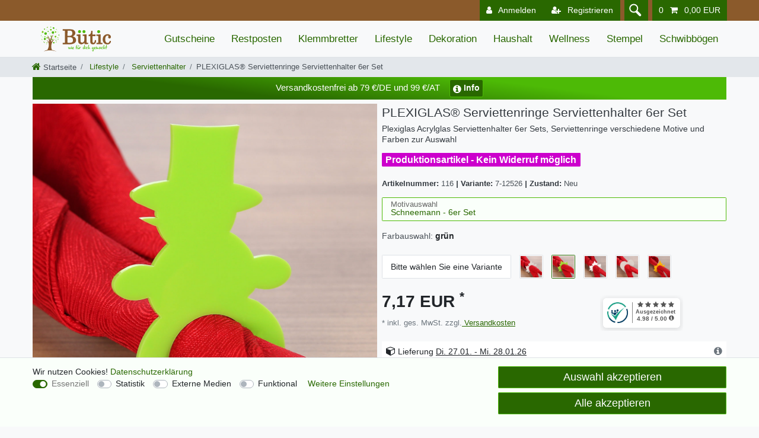

--- FILE ---
content_type: text/html; charset=UTF-8
request_url: https://www.xn--btic-0ra.de/serviettenhalter-serviettenringe-verschiedene-motive-aus-acrylglas_116_12043
body_size: 133197
content:






<!DOCTYPE html>

<html lang="de" data-framework="vue" prefix="og: http://ogp.me/ns#" class="icons-loading">

<head>
                        

    <script type="text/javascript">
    (function() {
        var _availableConsents = {"necessary.paypal-cookies":[true,["X-PP-SILOVER","X-PP-L7","tsrc","paypalplus_session_v2"],true],"necessary.consent":[true,[],null],"necessary.consentActiveStatus":[true,["consentActiveStatus","_transaction_ids","cr-freeze"],null],"necessary.externalId":[true,["externalID"],null],"necessary.session":[true,[],null],"necessary.csrf":[true,["XSRF-TOKEN"],null],"necessary.shopbooster_cookie":[true,["plenty_cache"],null],"tracking.googleanalytics":[false,["\/^_gat_UA-\/","\/^_ga_\/","\/^_ga_\\\\S*\/","_ga","_gid","_gat","AMP_TOKEN","__utma","__utmt","__utmb","__utmc","__utmz","__utmv","__utmx","__utmxx","_gaexp","_opt_awcid","_opt_awmid","_opt_awgid","_opt_awkid","_opt_utmc"],false],"tracking.googleads":[false,["\/^_gac_\/","_gcl_aw","_gcl_gs","_gcl_au","IDE","1P_JAR","AID","ANID","CONSENT","DSID","DV","NID","APISID","HSID","SAPISID","SID","SIDCC","SSID","test_cookie"],false],"tracking.tagmanager":[false,["no-cookies"],false],"media.googleMaps":[null,[],null],"media.reCaptcha":[false,[],false],"convenience.languageDetection":[null,[],null]};
        var _allowedCookies = ["plenty_cache","consentActiveStatus","_transaction_ids","cr-freeze","externalID","XSRF-TOKEN","X-PP-SILOVER","X-PP-L7","tsrc","paypalplus_session_v2","plenty-shop-cookie","PluginSetPreview","SID_PLENTY_ADMIN_21659","PreviewCookie"] || [];

        window.ConsentManager = (function() {
            var _consents = (function() {
                var _rawCookie = document.cookie.split(";").filter(function (cookie) {
                    return cookie.trim().indexOf("plenty-shop-cookie=") === 0;
                })[0];

                if (!!_rawCookie) {
                    try {
                        _rawCookie = decodeURIComponent(_rawCookie);
                    } catch (e) {
                        document.cookie = "plenty-shop-cookie= ; expires = Thu, 01 Jan 1970 00:00:00 GMT"
                        return null;
                    }

                    try {
                        return JSON.parse(
                            _rawCookie.trim().substr("plenty-shop-cookie=".length)
                        );
                    } catch (e) {
                        return null;
                    }
                }
                return null;
            })();

            Object.keys(_consents || {}).forEach(function(group) {
                if(typeof _consents[group] === 'object' && _consents[group] !== null)
                {
                    Object.keys(_consents[group] || {}).forEach(function(key) {
                        var groupKey = group + "." + key;
                        if(_consents[group][key] && _availableConsents[groupKey] && _availableConsents[groupKey][1].length) {
                            Array.prototype.push.apply(_allowedCookies, _availableConsents[groupKey][1]);
                        }
                    });
                }
            });

            if(!_consents) {
                Object.keys(_availableConsents || {})
                    .forEach(function(groupKey) {
                        if(_availableConsents[groupKey] && ( _availableConsents[groupKey][0] || _availableConsents[groupKey][2] )) {
                            Array.prototype.push.apply(_allowedCookies, _availableConsents[groupKey][1]);
                        }
                    });
            }

            var _setResponse = function(key, response) {
                _consents = _consents || {};
                if(typeof key === "object" && typeof response === "undefined") {
                    _consents = key;
                    document.dispatchEvent(new CustomEvent("consent-change", {
                        detail: {key: null, value: null, data: key}
                    }));
                    _enableScriptsOnConsent();
                } else {
                    var groupKey = key.split(".")[0];
                    var consentKey = key.split(".")[1];
                    _consents[groupKey] = _consents[groupKey] || {};
                    if(consentKey === "*") {
                        Object.keys(_availableConsents).forEach(function(aKey) {
                            if(aKey.split(".")[0] === groupKey) {
                                _consents[groupKey][aKey.split(".")[1]] = response;
                            }
                        });
                    } else {
                        _consents[groupKey][consentKey] = response;
                    }
                    document.dispatchEvent(new CustomEvent("consent-change", {
                        detail: {key: key, value: response, data: _consents}
                    }));
                    _enableScriptsOnConsent();
                }
                if(!_consents.hasOwnProperty('_id')) {
                    _consents['_id'] = "4c47acf7398669e5382d88068451b1843ed154de";
                }

                Object.keys(_availableConsents).forEach(function(key) {
                    if((_availableConsents[key][1] || []).length > 0) {
                        if(_isConsented(key)) {
                            _availableConsents[key][1].forEach(function(cookie) {
                                if(_allowedCookies.indexOf(cookie) < 0) _allowedCookies.push(cookie);
                            });
                        } else {
                            _allowedCookies = _allowedCookies.filter(function(cookie) {
                                return _availableConsents[key][1].indexOf(cookie) < 0;
                            });
                        }
                    }
                });

                document.cookie = "plenty-shop-cookie=" + JSON.stringify(_consents) + "; path=/; expires=" + _expireDate() + "; secure";
            };
            var _hasResponse = function() {
                return _consents !== null;
            };

            var _expireDate = function() {
                var expireSeconds = 0;
                                    expireSeconds = 8640000;
                                const date = new Date();
                date.setSeconds(date.getSeconds() + expireSeconds);
                const offset = date.getTimezoneOffset() / 60;
                date.setHours(date.getHours() - offset)
                return date.toUTCString();
            }
            var _isConsented = function(key) {
                var groupKey = key.split(".")[0];
                var consentKey = key.split(".")[1];

                if (consentKey === "*") {
                    return Object.keys(_availableConsents).some(function (aKey) {
                        var aGroupKey = aKey.split(".")[0];
                        return aGroupKey === groupKey && _isConsented(aKey);
                    });
                } else {
                    if(!_hasResponse()) {
                        return _availableConsents[key][0] || _availableConsents[key][2];
                    }

                    if(_consents.hasOwnProperty(groupKey) && _consents[groupKey].hasOwnProperty(consentKey))
                    {
                        return !!_consents[groupKey][consentKey];
                    }
                    else {
                        if(!!_availableConsents[key])
                        {
                            return _availableConsents[key][0];
                        }

                        console.warn("Cookie has been blocked due to not being registered: " + key);
                        return false;
                    }
                }
            };
            var _getConsents = function() {
                var _result = {};
                Object.keys(_availableConsents).forEach(function(key) {
                    var groupKey = key.split(".")[0];
                    var consentKey = key.split(".")[1];
                    _result[groupKey] = _result[groupKey] || {};
                    if(consentKey !== "*") {
                        _result[groupKey][consentKey] = _isConsented(key);
                    }
                });
                return _result;
            };
            var _isNecessary = function(key) {
                return _availableConsents.hasOwnProperty(key) && _availableConsents[key][0];
            };
            var _enableScriptsOnConsent = function() {
                var elementsToEnable = document.querySelectorAll("script[data-cookie-consent]");
                Array.prototype.slice.call(elementsToEnable).forEach(function(el) {
                    if(el.dataset && el.dataset.cookieConsent && _isConsented(el.dataset.cookieConsent) && el.type !== "application/javascript") {
                        var newScript = document.createElement("script");
                        if(el.src) {
                            newScript.src = el.src;
                        } else {
                            newScript.textContent = el.textContent;
                        }
                        el.parentNode.replaceChild(newScript, el);
                    }
                });
            };
            window.addEventListener("load", _enableScriptsOnConsent);
                        // Cookie proxy
            (function() {
                var _data = {};
                var _splitCookieString = function(cookiesString) {

                    var _allCookies = cookiesString.split(";");
                    var regex = /[^=]+=[^;]*;?((?:expires|path|domain)=[^;]*;)*/gm;
                    var cookies = [];

                    _allCookies.forEach(function(cookie){
                        if(cookie.trim().indexOf("plenty-shop-cookie=") === 0) {
                            var cookieString = decodeURIComponent(cookiesString);
                            var match;
                            while((match = regex.exec(cookieString)) !== null) {
                                if(match.index === match.lastIndex) {
                                    regex.lastIndex++;
                                }
                                cookies.push(match[0]);
                            }
                        } else if(cookie.length) {
                            cookies.push(cookie);
                        }
                    });

                    return cookies;

                };
                var _parseCookies = function (cookiesString) {
                    return _splitCookieString(cookiesString).map(function(cookieString) {
                        return _parseCookie(cookieString);
                    });
                };
                var _parseCookie = function(cookieString) {
                    var cookie = {
                        name: null,
                        value: null,
                        params: {}
                    };
                    var match = /^([^=]+)=([^;]*);*((?:[^;]*;?)*)$/.exec(cookieString.trim());
                    if(match && match[1]) {
                        cookie.name = match[1];
                        cookie.value = match[2];

                        (match[3] || "").split(";").map(function(param) {
                            return /^([^=]+)=([^;]*);?$/.exec(param.trim());
                        }).filter(function(param) {
                            return !!param;
                        }).forEach(function(param) {
                            cookie.params[param[1]] = param[2];
                        });

                        if(cookie.params && !cookie.params.path) {
                            cookie.params.path = "/";
                        }
                    }

                    return cookie;
                };
                var _isAllowed = function(cookieName) {
                    return _allowedCookies.some(function(allowedCookie) {
                        var match = /^\/(.*)\/([gmiy]*)$/.exec(allowedCookie);
                        return (match && match[1] && (new RegExp(match[1], match[2])).test(cookieName))
                            || allowedCookie === cookieName;
                    });
                };
                var _set = function(cookieString) {
                    var cookie = _parseCookie(cookieString);
                                                                    var domainParts = (window.location.host || window.location.hostname).split(".");
                        if(domainParts[0] === "www") {
                            domainParts.shift();
                            cookie.domain = "." + domainParts.join(".");
                        } else {
                            cookie.domain = (window.location.host || window.location.hostname);
                        }
                                        if(cookie && cookie.name) {
                        if(_isAllowed(cookie.name)) {
                            var cookieValue = cookie.value || "";
                            _data[cookie.name] = cookieValue + Object.keys(cookie.params || {}).map(function(paramKey) {
                                                            var date = new Date(_expireDate());
                                if(paramKey === "expires" && (new Date(cookie.params[paramKey]).getTime()) > date.getTime()) {
                                    return "; expires=" + _expireDate();
                                }
                                                            return "; " + paramKey.trim() + "=" + cookie.params[paramKey].trim();
                            }).join("");
                        } else {
                            _data[cookie.name] = null;
                            console.warn("Cookie has been blocked due to privacy settings: " + cookie.name);
                        }
                        _update();
                    }
                };
                var _get = function() {
                    return Object.keys(_data).filter(function (key) {
                        return !!_data[key];
                    }).map(function (key) {
                        return key + "=" + (_data[key].split(";")[0]);
                    }).join("; ");
                };
                var _update = function() {
                    delete document.cookie;
                    var cookies = _parseCookies(document.cookie);
                    Object.keys(_data).forEach(function(key) {
                        if(!_data[key]) {
                            // unset cookie
                            var domains = (window.location.host || window.location.hostname).split(".");
                            while(domains.length > 1) {
                                document.cookie = key + "=; path=/; expires=Thu, 01 Jan 1970 00:00:01 GMT; domain="+domains.join(".");
                                document.cookie = key + "=; path=/; expires=Thu, 01 Jan 1970 00:00:01 GMT; domain=."+domains.join(".");
                                domains.shift();
                            }
                            document.cookie = key + "=; path=/; expires=Thu, 01 Jan 1970 00:00:01 GMT;";
                            delete _data[key];
                        } else {
                            var existingCookie = cookies.find(function(cookie) { return cookie.name === key; });
                            var parsedData = _parseCookie(key + "=" + _data[key]);
                            if(!existingCookie || existingCookie.value !== parsedData.value) {
                                document.cookie = key + "=" + _data[key];
                            } else {
                                // console.log('No changes to cookie: ' + key);
                            }
                        }
                    });

                    if(!document.__defineGetter__) {
                        Object.defineProperty(document, 'cookie', {
                            get: _get,
                            set: _set
                        });
                    } else {
                        document.__defineGetter__('cookie', _get);
                        document.__defineSetter__('cookie', _set);
                    }
                };

                _splitCookieString(document.cookie).forEach(function(cookie)
                {
                    _set(cookie);
                });

                _update();
            })();
            
            return {
                setResponse: _setResponse,
                hasResponse: _hasResponse,
                isConsented: _isConsented,
                getConsents: _getConsents,
                isNecessary: _isNecessary
            };
        })();
    })();
</script>


    
<meta charset="utf-8">
<meta http-equiv="X-UA-Compatible" content="IE=edge">
<meta name="viewport" content="width=device-width, initial-scale=1">
<meta name="generator" content="plentymarkets" />
<meta name="format-detection" content="telephone=no"> 
<link rel="icon" type="image/x-icon" href="/favicon.ico">



            <link rel="canonical" href="https://www.xn--btic-0ra.de/serviettenhalter-serviettenringe_116_12043">
    
    
<style data-font="Custom-Font">
    
                
        .icons-loading .fa { visibility: hidden !important; }
</style>

<link rel="preload" href="https://cdn03.plentymarkets.com/e25g8e7u9017/plugin/98/ceres/css/ceres-icons.css" as="style" onload="this.onload=null;this.rel='stylesheet';">
<noscript><link rel="stylesheet" href="https://cdn03.plentymarkets.com/e25g8e7u9017/plugin/98/ceres/css/ceres-icons.css"></noscript>


<link rel="preload" as="style" href="https://cdn03.plentymarkets.com/e25g8e7u9017/plugin/98/ceres/css/ceres-base.css?v=ea8ec4490119ff3e1444b71ad020d4fe70d54b09">
    <link rel="stylesheet" href="https://cdn03.plentymarkets.com/e25g8e7u9017/plugin/98/ceres/css/ceres-base.css?v=ea8ec4490119ff3e1444b71ad020d4fe70d54b09">


<script type="application/javascript">
    /*! loadCSS. [c]2017 Filament Group, Inc. MIT License */
    /* This file is meant as a standalone workflow for
    - testing support for link[rel=preload]
    - enabling async CSS loading in browsers that do not support rel=preload
    - applying rel preload css once loaded, whether supported or not.
    */
    (function( w ){
        "use strict";
        // rel=preload support test
        if( !w.loadCSS ){
            w.loadCSS = function(){};
        }
        // define on the loadCSS obj
        var rp = loadCSS.relpreload = {};
        // rel=preload feature support test
        // runs once and returns a function for compat purposes
        rp.support = (function(){
            var ret;
            try {
                ret = w.document.createElement( "link" ).relList.supports( "preload" );
            } catch (e) {
                ret = false;
            }
            return function(){
                return ret;
            };
        })();

        // if preload isn't supported, get an asynchronous load by using a non-matching media attribute
        // then change that media back to its intended value on load
        rp.bindMediaToggle = function( link ){
            // remember existing media attr for ultimate state, or default to 'all'
            var finalMedia = link.media || "all";

            function enableStylesheet(){
                // unbind listeners
                if( link.addEventListener ){
                    link.removeEventListener( "load", enableStylesheet );
                } else if( link.attachEvent ){
                    link.detachEvent( "onload", enableStylesheet );
                }
                link.setAttribute( "onload", null );
                link.media = finalMedia;
            }

            // bind load handlers to enable media
            if( link.addEventListener ){
                link.addEventListener( "load", enableStylesheet );
            } else if( link.attachEvent ){
                link.attachEvent( "onload", enableStylesheet );
            }

            // Set rel and non-applicable media type to start an async request
            // note: timeout allows this to happen async to let rendering continue in IE
            setTimeout(function(){
                link.rel = "stylesheet";
                link.media = "only x";
            });
            // also enable media after 3 seconds,
            // which will catch very old browsers (android 2.x, old firefox) that don't support onload on link
            setTimeout( enableStylesheet, 3000 );
        };

        // loop through link elements in DOM
        rp.poly = function(){
            // double check this to prevent external calls from running
            if( rp.support() ){
                return;
            }
            var links = w.document.getElementsByTagName( "link" );
            for( var i = 0; i < links.length; i++ ){
                var link = links[ i ];
                // qualify links to those with rel=preload and as=style attrs
                if( link.rel === "preload" && link.getAttribute( "as" ) === "style" && !link.getAttribute( "data-loadcss" ) ){
                    // prevent rerunning on link
                    link.setAttribute( "data-loadcss", true );
                    // bind listeners to toggle media back
                    rp.bindMediaToggle( link );
                }
            }
        };

        // if unsupported, run the polyfill
        if( !rp.support() ){
            // run once at least
            rp.poly();

            // rerun poly on an interval until onload
            var run = w.setInterval( rp.poly, 500 );
            if( w.addEventListener ){
                w.addEventListener( "load", function(){
                    rp.poly();
                    w.clearInterval( run );
                } );
            } else if( w.attachEvent ){
                w.attachEvent( "onload", function(){
                    rp.poly();
                    w.clearInterval( run );
                } );
            }
        }


        // commonjs
        if( typeof exports !== "undefined" ){
            exports.loadCSS = loadCSS;
        }
        else {
            w.loadCSS = loadCSS;
        }
    }( typeof global !== "undefined" ? global : this ) );

    (function() {
        var checkIconFont = function() {
            if(!document.fonts || document.fonts.check("1em FontAwesome")) {
                document.documentElement.classList.remove('icons-loading');
            }
        };

        if(document.fonts) {
            document.fonts.addEventListener("loadingdone", checkIconFont);
            window.addEventListener("load", checkIconFont);
        }
        checkIconFont();
    })();
</script>

                    

<!-- Extend the existing style with a template -->
                            


<script>

    
    function setCookie(name,value,days) {
        var expires = "";
        if (days) {
            var date = new Date();
            date.setTime(date.getTime() + (days*24*60*60*1000));
            expires = "; expires=" + date.toUTCString();
        }
        document.cookie = name + "=" + (value || "")  + expires + "; path=/";
    }
    function getCookie(name) {
        var nameEQ = name + "=";
        var ca = document.cookie.split(';');
        for (var i = 0; i < ca.length; i++) {
            var c = ca[i];
            while (c.charAt(0) == ' ') c = c.substring(1, c.length);
            if (c.indexOf(nameEQ) == 0) return c.substring(nameEQ.length, c.length);
        }
        return null;
    }

    if (getCookie("externalID") == null) {
        setCookie("externalID",  '69740c8660197' + Math.random(), 100);
    }

    let consentActiveStatus = [{"googleanalytics":"true","googleads":"true","facebookpixel":"false","bingads":"false","pinterest":"false","adcell":"false","econda":"false","channelpilot":"false","sendinblue":"false","hotjar":"false","moebelde":"false","intelligentreach":"false","clarity":"false","awin":"false","belboon":"false"}];
    setCookie("consentActiveStatus",JSON.stringify(consentActiveStatus),100);

    function normalizeString(a) {
        return a.replace(/[^\w\s]/gi, '');
    }

    function convertAttributesToText(attributes){
        var variantText = '';

        if(attributes.length){
            for(let i = 0; i < attributes.length ; i++){
                variantText+= attributes[i]["value"]["names"]["name"];
                if(i !== (attributes.length-1)){
                    variantText+= ", ";
                }
            }
        }
        return variantText;
    }

    function sendProductListClick(position, products) {
        var payload = {
            'ecommerce': {
                'currencyCode': '',
                'click': {
                    'actionField': {'list': ''},
                    'products': new Array(products[position])
                }
            },
            'ga4Event': 'select_item',
            'nonInteractionHit': false,
            'event': 'ecommerceEvent',
            'eventCategory': 'E-Commerce',
            'eventAction': 'Produktklick',
            'eventLabel': '',
            'eventValue': undefined
        };
        dataLayer.push(payload);    }

    function capiCall(payload){
            }

    window.dataLayer = window.dataLayer || [];
    function gtag() { window.dataLayer.push(arguments);}
    let plentyShopCookie = getCookie("plenty-shop-cookie");
    plentyShopCookie = (typeof plentyShopCookie === "undefined") ? '' : JSON.parse(decodeURIComponent(plentyShopCookie));
    

    
        if(plentyShopCookie) {
            let hasConsentedToMicrosoftAds = false;
            let microsoftConsentObject = {};

            
            if (hasConsentedToMicrosoftAds) {
                microsoftConsentObject = {
                    ad_storage: 'granted'
                };

                window.uetq = window.uetq || [];
                window.uetq.push('consent', 'default', microsoftConsentObject);
            }
        }
    
                if (plentyShopCookie) {
                let hasConsentedToAds = false;
                let hasConsentedToAnalytics = false;
                let basicConsentObject = {};

                                hasConsentedToAds = plentyShopCookie
            .tracking.
                googleads;
                
                                hasConsentedToAnalytics = plentyShopCookie
            .tracking.
                googleanalytics;
                
                if (hasConsentedToAds || hasConsentedToAnalytics) {
                    basicConsentObject = {
                        ad_storage: 'granted',
                        ad_user_data: 'granted',
                        ad_personalization: 'granted',
                        analytics_storage: 'granted'
                    };

                    gtag('consent', 'default', basicConsentObject);
                }
            }
    

    document.addEventListener("consent-change", function (e){

        
        var consentIntervall = setInterval(function(){

                            let hasConsentedToAds = false;
                let hasConsentedToAnalytics = false;
                let basicConsentObject = {};

                                    hasConsentedToAds = e.detail.data.tracking.googleads;
                
                                    hasConsentedToAnalytics = e.detail.data.tracking.googleanalytics;
                

                if (hasConsentedToAds || hasConsentedToAnalytics) {
                    basicConsentObject = {
                        ad_storage: 'granted',
                        ad_user_data: 'granted',
                        ad_personalization: 'granted',
                        analytics_storage: 'granted'
                    };

                    gtag('consent', 'update', basicConsentObject);
                }

            
            
                let hasConsentedToMicrosoftAds = false;
                let basicMicrosoftConsentObject = {};

                
                if (hasConsentedToMicrosoftAds) {
                    basicMicrosoftConsentObject = {
                        ad_storage: 'granted'
                    };

                    window.uetq = window.uetq || [];
                    window.uetq.push('consent', 'update', basicMicrosoftConsentObject);
                }

            
            var payload = {
                'event': 'consentChanged'
            };
            dataLayer.push(payload);
            clearInterval(consentIntervall);
        }, 200);
    });
</script>


            



    
    
                
               
    

    
    
    
    
    




<meta name="robots" content="all">
    <meta name="description" content="6er Sets Serviettenhalter, Serviettenringe verschiedene Motive aus Acryl, weiß, grau, creme, gelb, grün">
    <meta name="keywords" content="Serviettenhalter,Serviettenringe,Acrylglas,Plexiglas,Acryl,Tischdekoration,Apfel,Elch,Fisch,Ahornblatt,Schmetterling,Windmühle,Blume,Hase,Krone,6er,Set,weiß,grau,creme,gelb,grün">
<meta property="og:title" content="Serviettenringe weiß PLEXIGLAS®"/>
<meta property="og:type" content="article"/>
<meta property="og:url" content="https://www.xn--btic-0ra.de/serviettenhalter-serviettenringe_116_12043"/>
<meta property="og:image" content="https://cdn03.plentymarkets.com/e25g8e7u9017/item/images/116/full/6er-Set-Acrylglas-Serviettenringe-Unifarben--Serviett.jpg"/>
<meta property="thumbnail" content="https://cdn03.plentymarkets.com/e25g8e7u9017/item/images/116/full/6er-Set-Acrylglas-Serviettenringe-Unifarben--Serviett.jpg"/>

<script type="application/ld+json">
            {
                "@context"      : "https://schema.org/",
                "@type"         : "Product",
                "@id"           : "12043",
                "name"          : "PLEXIGLAS® Serviettenringe Serviettenhalter 6er Set",
                "category"      : "Serviettenhalter",
                "releaseDate"   : "2015-03-13T00:00:00+01:00",
                "image"         : "https://cdn03.plentymarkets.com/e25g8e7u9017/item/images/116/middle/6er-Set-Acrylglas-Serviettenringe-Unifarben--Serviett.jpg",
                "identifier"    : "12043",
                "description"   : "Plexiglas® 6er Set Serviettenringe Edel verarbeitete Serviettenringe mit verschiedenen Motiven und Farben zur Auswahl. Damit gelingt Ihnen jede Tischdekoration, egal für welchen Anlass. Durch die vielfältigen Kombinationsmöglichkeiten finden Sie sicher das richtige Motiv und Farbe, passend für Ihr Ambiente. &amp;nbsp; Eigenschaften + Material: Acrylglas + Lochdurchmesser ca. 35mm + je Motiv und ausgewählter Farbe erwerben Sie immer ein Set mit 6 Serviettenringen + saubere Verarbeitungsqualität + Hergestellt in Deutschland &amp;nbsp; Auswahl und Größen der Serviettenringmotive: Ahornblatt: ca.82 x 81mm Apfel: ca.85 x 80mm Besteck: ca.115 x 77mm Blume: ca.82 x 82mm Engel: ca.120 x 88mm Fisch: ca.114 x 80mm Hase: ca.87 x 80cm Herz: ca.90 x 89cm Kanne: ca.140 x 98cm Krone: ca. 104 x 80mm Laubbaum: ca. 90 x 85mm Rentier: ca.90 x 78mm Schleife: ca. 105 x 89mm Schmetterling: ca.119 x 98mm Schneemann: ca.118 x 73mm Stern: ca.95 x 90mm Tanne: ca.90 x 90mm Weihnachtsmann: ca.106 x 74mm Windmühle: ca. 90 x 62mm Zuckertüte: ca.142 x 58mm &amp;nbsp; auswählbare Farben + weiß + grau + creme + gelb + grün &amp;nbsp; Dieser Artikel ist vom Widerruf ausgeschlossen! Dieser Artikel wird nach dem Kauf in bestellter Form und Farbe für Sie produziert. Daher kann dieser nicht zurückgegeben werden. Näheres dazu entnehmen Sie bitte dem Widerrufsrecht. Schlagworte:Acryl, Acrylglas, Plexiglas, Serviettenhalter, Serviettenringe, Tischdekoration, Apfel, Elch, Fisch, Ahornblatt, Schmetterling, Windmühle, Blume, Hase, Krone",
                "disambiguatingDescription" : "Plexiglas Acrylglas Serviettenhalter 6er Sets, Serviettenringe verschiedene Motive und Farben zur Auswahl",
                "sku"           : "12043",
                "gtin"          : "4600000211640",
                "gtin13"        : "4600000211640",
                "offers": {
                    "@type"         : "Offer",
                    "priceCurrency" : "EUR",
                    "price"         : "7.17",
                    "url"           : "https://www.xn--btic-0ra.de/serviettenhalter-serviettenringe-verschiedene-motive-aus-acrylglas_116_12043",
                    "priceSpecification":[
                                                {
                            "@type": "UnitPriceSpecification",
                            "price": "7.17",
                            "priceCurrency": "EUR",
                            "priceType": "SalePrice",
                            "referenceQuantity": {
                                "@type": "QuantitativeValue",
                                "value": "1",
                                "unitCode": "C62"
                            }
                        }

                    ],
                    "availability"  : "https://schema.org/InStock",
                    "itemCondition" : "https://schema.org/NewCondition"
                },
                "depth": {
                    "@type"         : "QuantitativeValue",
                    "value"         : "0"
                },
                "width": {
                    "@type"         : "QuantitativeValue",
                    "value"         : "0"
                },
                "height": {
                    "@type"         : "QuantitativeValue",
                    "value"         : "0"
                },
                "weight": {
                    "@type"         : "QuantitativeValue",
                    "value"         : "0"
                }
            }
        </script>

<title>Serviettenringe weiß PLEXIGLAS®</title>

            <style>
    #paypal_loading_screen {
        display: none;
        position: fixed;
        z-index: 2147483640;
        top: 0;
        left: 0;
        width: 100%;
        height: 100%;
        overflow: hidden;

        transform: translate3d(0, 0, 0);

        background-color: black;
        background-color: rgba(0, 0, 0, 0.8);
        background: radial-gradient(ellipse closest-corner, rgba(0,0,0,0.6) 1%, rgba(0,0,0,0.8) 100%);

        color: #fff;
    }

    #paypal_loading_screen .paypal-checkout-modal {
        font-family: "HelveticaNeue", "HelveticaNeue-Light", "Helvetica Neue Light", helvetica, arial, sans-serif;
        font-size: 14px;
        text-align: center;

        box-sizing: border-box;
        max-width: 350px;
        top: 50%;
        left: 50%;
        position: absolute;
        transform: translateX(-50%) translateY(-50%);
        cursor: pointer;
        text-align: center;
    }

    #paypal_loading_screen.paypal-overlay-loading .paypal-checkout-message, #paypal_loading_screen.paypal-overlay-loading .paypal-checkout-continue {
        display: none;
    }

    .paypal-checkout-loader {
        display: none;
    }

    #paypal_loading_screen.paypal-overlay-loading .paypal-checkout-loader {
        display: block;
    }

    #paypal_loading_screen .paypal-checkout-modal .paypal-checkout-logo {
        cursor: pointer;
        margin-bottom: 30px;
        display: inline-block;
    }

    #paypal_loading_screen .paypal-checkout-modal .paypal-checkout-logo img {
        height: 36px;
    }

    #paypal_loading_screen .paypal-checkout-modal .paypal-checkout-logo img.paypal-checkout-logo-pp {
        margin-right: 10px;
    }

    #paypal_loading_screen .paypal-checkout-modal .paypal-checkout-message {
        font-size: 15px;
        line-height: 1.5;
        padding: 10px 0;
    }

    #paypal_loading_screen.paypal-overlay-context-iframe .paypal-checkout-message, #paypal_loading_screen.paypal-overlay-context-iframe .paypal-checkout-continue {
        display: none;
    }

    .paypal-spinner {
        height: 30px;
        width: 30px;
        display: inline-block;
        box-sizing: content-box;
        opacity: 1;
        filter: alpha(opacity=100);
        animation: rotation .7s infinite linear;
        border-left: 8px solid rgba(0, 0, 0, .2);
        border-right: 8px solid rgba(0, 0, 0, .2);
        border-bottom: 8px solid rgba(0, 0, 0, .2);
        border-top: 8px solid #fff;
        border-radius: 100%
    }

    .paypalSmartButtons div {
        margin-left: 10px;
        margin-right: 10px;
    }
</style>            <meta name="google-site-verification" content="XtiGYlwOPsiq94o8a0ZylntRZxODHQRj9iCyRcVcDFM" /><script>        let isSignUp = false;        document.addEventListener("onSignUpSuccess", function (e) {                        isSignUp = true;            localStorage.setItem("signupTime", new Date().getTime());        });        document.addEventListener("onSetUserData", function (e) {                        if (e.detail.oldState.user.userData == null && e.detail.newState.user.userData !== null) {                let lastSignUpTime = localStorage.getItem("signupTime");                let timeDiff = new Date().getTime() - lastSignUpTime;                let is24HoursPassed = timeDiff > 24 * 60 * 60 * 1000;                if (isSignUp || is24HoursPassed) {                                        var payload = {                        'event': isSignUp ? 'sign_up' : 'login',                        'user_id': e.detail.newState.user.userData.id,                        'pageType': 'tpl.item'                    };                    dataLayer.push(payload);                                        isSignUp = false;                }            }        });        document.addEventListener("onSetComponent", function (e) {            console.log(e.detail);            if(e.detail.payload.component === "basket-preview"){                var payload = {                    'event': 'funnel_event',                    'action': 'OPEN_BASKET_PREVIEW',                };                dataLayer.push(payload);                            }        });        document.addEventListener("onSetCouponCode", function (e) {            console.log(e.detail);            if(e.detail.payload !== null){                var payload = {                    'event': 'funnel_event',                    'action': 'COUPON_CODE_ADDED',                    'couponCode': e.detail.payload                };                dataLayer.push(payload);                            }        });                var payload ={            'event': 'facebookEvent',            'event_id': '69740c86607fe' + Math.random(),            'facebookEventName': 'PageView'        };        dataLayer.push(payload);        capiCall(payload);                document.addEventListener("onAddWishListId", function (e) {            var payload = {                'event': 'AddToWishlist',                'event_id': '69740c86607fe' + Math.random(),                'ga4Event': 'add_to_wishlist',                'content_name': 'Artikeldetailseite',                'content_category': '',                'content_type': 'product',                'content_ids': e.detail.payload,                'contents': '',                'currency': 'EUR',                'value': '0.01'            };            dataLayer.push(payload);                    });        document.addEventListener("onSetWishListItems", function (e) {            console.log(e.detail.payload);            if (typeof e.detail.payload !== 'undefined') {                var products = [];                var idList = [];                var contents = [];                e.detail.payload.forEach(function (item, index) {                    products.push({                        id: item.data.item.id + '',                        name: item.data.texts.name1,                        price: item.data.prices.default.price.value + '',                        brand: item.data.item.manufacturer.externalName,                        category: 'Lifestyle\/Serviettenhalter',                        variant: convertAttributesToText(item.data.attributes),                        position: index,                        list: 'Wunschliste'                    });                    contents.push({                        id: item.data.item.id,                        quantity: 1,                        item_price: item.data.prices.default.price.value                    });                    idList.push(item.id);                });                var payload = {                    'ecommerce': {                        'currencyCode': 'EUR',                        'impressions': products                    },                    'google_tag_params': {                        'ecomm_prodid': idList,                        'ecomm_pagetype': 'other',                        'ecomm_category': 'Wunschliste',                    },                    'content_ids': idList,                    'content_name': 'Wunschliste',                    'content_type': 'product',                    'contents': contents,                    'currency': 'EUR',                    'value': '0.01',                    'event': 'ecommerceEvent',                    'event_id': '69740c86607fe' + Math.random(),                    'ga4Event': 'view_item_list',                    'eventCategory': 'E-Commerce',                    'eventAction': 'Produktimpression',                    'eventLabel': 'Artikeldetailseite',                    'eventValue': undefined                };                dataLayer.push(payload);                capiCall(payload);            }        });        document.addEventListener("onContactFormSend", function (e) {            var payload ={                'event': 'facebookEvent',                'event_id': '69740c86607fe' + Math.random(),                'facebookEventName': 'Contact',                'currency': 'EUR',                'value': '0.01'            };            dataLayer.push(payload);            capiCall(payload);        });        document.addEventListener("onSetVariationOrderProperty", function (e) {            var payload = {                'event': 'facebookEvent',                'facebookEventName': 'CustomizeProduct',                'event_id': '69740c86607fe' + Math.random(),                'currency': 'EUR',                'value': '0.01'            };            dataLayer.push(payload);            capiCall(payload);        });        document.addEventListener("onAddBasketItem", function (e) {                        var payload = {                'ecommerce': {                    'currencyCode': 'EUR',                    'add': {                        'actionField':                            {'list': 'Artikeldetailseite'},                        'products': [{                            'id': e.detail.payload[0].variationId + '',                            'quantity': e.detail.payload[0].quantity,                            'price': e.detail.payload[0].price+'',                            'variant': convertAttributesToText(e.detail.payload[0].variation.data.attributes),                            'name': e.detail.payload[0].variation.data.texts.name1,                            'brand': e.detail.payload[0].variation.data.item.manufacturer.externalName,                            'category': 'Lifestyle\/Serviettenhalter'                                                    }]                    }                },                'content_name': 'Artikeldetailseite',                'content_type': 'product',                'content_ids': e.detail.payload[0].variationId,                'contents': [{                    'id': e.detail.payload[0].variationId,                    'quantity': e.detail.payload[0].quantity,                    'item_price': e.detail.payload[0].price                }],                'currency': 'EUR',                'value': '0.01',                'addCartValue':e.detail.payload[0].price+'',                'addCartQty': e.detail.payload[0].quantity,                'addCartId':e.detail.payload[0].variationId + '',                'addCartVariant': convertAttributesToText(e.detail.payload[0].variation.data.attributes),                'addCartName': e.detail.payload[0].variation.data.texts.name1,                'addCartBrand': e.detail.payload[0].variation.data.item.manufacturer.externalName,                'addCartCategory': 'Lifestyle\/Serviettenhalter',                'addCartImage': e.detail.payload[0].variation.data.images.all[0].url,                'addCartItemLink': "https://www.xn--btic-0ra.de/a-" + e.detail.payload[0].variation.data.item.id,                'nonInteractionHit': false,                'event': 'ecommerceEvent',                'event_id': '69740c86607fe' + Math.random(),                'ga4Event': 'add_to_cart',                'eventCategory': 'E-Commerce',                'eventAction': 'addToCart',                'eventLabel': undefined,                'eventValue': undefined            };            dataLayer.push(payload);            capiCall(payload);        }, false);        document.addEventListener("onRemoveBasketItem", function (e) {            changeQty('remove', e);        });        document.addEventListener("onUpdateBasketItemQuantity",function (e) {            function isCurrentItem(item) {                return item.id == e.detail.payload.id;            }            currentBasketItem = e.detail.oldState.basket.items.find(isCurrentItem);            var origQty = currentBasketItem.quantity;            var newQty = e.detail.payload.quantity;            var qtyDiff = newQty - origQty;            if (qtyDiff > 0) {                changeQty("add", e, qtyDiff);            }            else{                changeQty("remove", e, qtyDiff *= -1);            }        });        document.addEventListener("onUpdateBasketItem", function (e) {            function isCurrentItem(item) {                return item.id == e.detail.payload.id;            }            currentBasketItem = e.detail.oldState.basket.items.find(isCurrentItem);            var origQty = currentBasketItem.quantity;            var newQty = e.detail.payload.quantity;            var qtyDiff = newQty - origQty;            if (qtyDiff > 0) {                changeQty("add", e, qtyDiff);            }        });        function changeQty(action, e, qty = e.detail.quantity) {            var currentBasketItem;            if (e.type === "onRemoveBasketItem") {                function isCurrentItem(item) {                    return item.id == e.detail.payload;                }                currentBasketItem = e.detail.oldState.basket.items.find(isCurrentItem);                qty = currentBasketItem.quantity;            } else {                function isCurrentItem(item) {                    return item.variationId == e.detail.payload.variationId;                }                currentBasketItem = e.detail.newState.basket.items.find(isCurrentItem);            }                        var payload = {                'ecommerce': {                    'currencyCode': 'EUR',                    [action]: {                        'products': [{                            'name': currentBasketItem.variation.data.texts.name1,                            'id': currentBasketItem.variationId + '',                            'price': currentBasketItem.price + '',                            'variant': convertAttributesToText(currentBasketItem.variation.data.attributes),                            'brand': currentBasketItem.variation.data.item.manufacturer.externalName,                            'category': 'Lifestyle\/Serviettenhalter',                            'quantity': qty                                                      }]                    }                },                'content_name': 'Warenkorbvorschau',                'content_type': 'product',                'content_ids': currentBasketItem.variationId,                'contents': [{                    'id': currentBasketItem.variationId,                    'quantity': qty,                    'item_price': currentBasketItem.price                }],                'currency': 'EUR',                'value': '0.01',                'addCartValue':currentBasketItem.price+'',                'addCartQty': currentBasketItem.quantity,                'addCartId':currentBasketItem.variationId + '',                'addCartVariant': convertAttributesToText(currentBasketItem.variation.data.attributes),                'addCartName': currentBasketItem.variation.data.texts.name1,                'addCartBrand': currentBasketItem.variation.data.item.manufacturer.externalName,                'addCartCategory': 'Lifestyle\/Serviettenhalter',                'addCartImage':  currentBasketItem.variation.data.images.all[0].url,                'addCartItemLink': "https://www.xn--btic-0ra.de/a-" +  currentBasketItem.variation.data.item.id,                'nonInteractionHit': false,                'event': 'ecommerceEvent',                'event_id': '69740c86607fe' + Math.random(),                'eventCategory': 'E-Commerce',                'ga4Event' : action + (action === 'add' ? '_to': '_from') + '_cart',                'eventAction': action + 'FromCart',                'eventLabel': undefined,                'eventValue': undefined            };            dataLayer.push(payload);            if(action === "add"){                capiCall(payload);            }        }    </script><script>    var payload ={        'ecommerce': {            'currencyCode': 'EUR',            'detail': {                                'products': [{                    'id': '12043',                    'name': 'PLEXIGLAS\u00AE\u0020Serviettenringe\u0020Serviettenhalter\u00206er\u0020Set',                    'price': '7.17',                    'brand': '',                    'category': 'Lifestyle\/Serviettenhalter',                    'variant': 'grün, Schneemann - 6er Set'                }]            }        },        'google_tag_params': {            'ecomm_prodid': '12043',            'ecomm_pagetype': 'product',            'ecomm_totalvalue': '7.17',            'ecomm_category': 'Lifestyle\/Serviettenhalter'        },        'content_ids': 12043,        'content_name': 'PLEXIGLAS\u00AE\u0020Serviettenringe\u0020Serviettenhalter\u00206er\u0020Set',        'content_type': 'product',        'contents': [{            'id': '12043',            'quantity': 1,            'item_price': 7.17        }],        'currency': 'EUR',        'categoryId': 122,        'value': '0.01',        'event': 'ecommerceEvent',        'event_id': '69740c86607fe' + Math.random(),        'ga4Event' : 'view_item',        'eventCategory': 'E-Commerce',        'eventAction': 'Produktdetailseite',        'eventLabel': undefined,        'eventValue': undefined    };    dataLayer.push(payload);    capiCall(payload);        document.addEventListener("onVariationChanged", function (e) {            var payload = {                'event': 'facebookEvent',                'facebookEventName': 'CustomizeProduct',                'event_id': '69740c86607fe' + Math.random(),                'currency': 'EUR',                'value': '0.01'            };            dataLayer.push(payload);            capiCall(payload);        var payload = {            'ecommerce': {                'currencyCode': 'EUR',                'detail': {                    'products': [{                        'id': e.detail.documents[0].id + '',                        'name': e.detail.documents[0].data.texts.name1,                        'price': e.detail.documents[0].data.prices.default.price.value + '',                        'brand': e.detail.documents[0].data.item.manufacturer.externalName + '',                        'category': 'Lifestyle\/Serviettenhalter',                        'variant': convertAttributesToText(e.detail.documents[0].data.attributes)                    }]                }            },            'google_tag_params': {                'ecomm_prodid': e.detail.documents[0].id,                'ecomm_pagetype': 'product',                'ecomm_totalvalue': e.detail.documents[0].data.prices.default.price.value,                'ecomm_category': 'Lifestyle\/Serviettenhalter'            },            'content_ids': e.detail.documents[0].id,            'content_name': e.detail.documents[0].data.texts.name1,            'content_type': 'product',            'currency': 'EUR',            'value': '0.01',            'event': 'ecommerceEvent',            'event_id': '69740c86607fe' + Math.random(),            'ga4Event' : 'view_item',            'nonInteractionHit': false,            'eventCategory': 'E-Commerce',            'eventAction': 'Produktdetailseite',            'eventLabel': undefined,            'eventValue': undefined        };        dataLayer.push(payload);        capiCall(payload);    }, false);</script><!-- Google Tag Manager --><script type="text/plain" data-cookie-consent="tracking.tagmanager">        (function (w, d, s, l, i) {            w[l] = w[l] || [];            w[l].push({                'gtm.start':                    new Date().getTime(), event: 'gtm.js'            });            var f = d.getElementsByTagName(s)[0],                j = d.createElement(s), dl = l != 'dataLayer' ? '&l=' + l : '';            j.async = true;            j.src =                'https://www.googletagmanager.com/gtm.js?id=' + i + dl;            f.parentNode.insertBefore(j, f);        })(window, document, 'script', 'dataLayer', 'GTM-W8BFTR8');</script><!-- End Google Tag Manager -->
            <style>
.trustami_center{
	display:table; margin:0px auto;
}
.trustami_std{
	width: 100%;
}
.trustami_textOnly_content_inner > a{ 
	display: inline!important; 
}
.trustami-pm-widget p{
	padding:40px;
}
</style>
<script>
if (window.location.href.indexOf("isContentBuilder=") < 0) {
    var taWidgetImgHide = document.createElement('style');
    taWidgetImgHide.type = 'text/css';
    taWidgetImgHide.innerHTML = '.trustami-pm-widget p { display:none; }';
    var taWidgetStlHead = document.head || document.getElementsByTagName('head')[0];
    taWidgetStlHead.appendChild(taWidgetImgHide);
}
</script>
            <link rel="stylesheet" href="https://cdn03.plentymarkets.com/e25g8e7u9017/plugin/98/feedback/css/main.css?v=ea8ec4490119ff3e1444b71ad020d4fe70d54b09" media="none" onload="if(media!='all')media='all'">
<noscript><link rel="stylesheet" href="https://cdn03.plentymarkets.com/e25g8e7u9017/plugin/98/feedback/css/main.css?v=ea8ec4490119ff3e1444b71ad020d4fe70d54b09"></noscript>


                <style>.main-navbar-collapsable {font-size: 1.2rem;}
.back-to-top{bottom: 60px;opacity:0.6;background:#8B5A2B;}
.search-submit{color: #ffffff;background-color: #4dba06;}
.search-input{font-size: 1rem;}
hr{border-top:1px solid #4dba06;}
.hr2{border: 0;height:1px;background-image: linear-gradient(to right, transparent, #4dba06, transparent);margin: 5px 0;}
.title-small h2{font-size:1rem;line-height: 1.3rem;}
.title-middle p{font-size:1.5rem;}
p{line-height: 1.4;margin: 0;}
h1, h2, h3{color:#4dba06;}
h3{font-size: 1.4rem}
h3, h4, .h4, h5, .h7 {color: #296800;margin-bottom: 0.2rem;}
h4, .h4 {font-size: 1.3rem;}
h5 {font-size: 1.15rem;}
.h7 {font-size: 1.2rem;}
small, .small, .btn-labeled {font-size:.9rem;font-weight:400;}
#delivery-date-calculation-plugin{margin-top:1rem;display:block}
.delivertext{font-size:1rem;line-height:1.5}
.footer .widget-grid .widget-inner .widget-list{padding-left: 5px;}
.fa { font: normal normal normal 16px/1 FontAwesome;}
.fa-check::before{color:#8B5A2B;}
.input-unit{border:1px solid #4dba06;}
.input-unit label, .input-unit .input-unit-label {font-size: .9rem;font-weight: 300;color: #656565;text-transform: none;letter-spacing: 0px;line-height: 1.1em !important;}
.add-to-basket-container {height: 48px;}
.custom-select{background: #fafffa;color: #296800;}
option:disabled{color:#dbdbdb;}
.p-1{padding: 0.1rem !important;}
.card, .cmp-address-list .items > div:first-child{border: 1px solid rgb(77, 186, 6);}
.widget-navigation-tree .nav-item{color: #8b5a2b;}
ul li.is-open ul li a{background-color: #daffd8;}
ul{margin-bottom: 1.5rem;}
.widget-navigation-tree ul li a[href]:hover{color: #fff;background: #4dba06;}
.widget-navigation-tree .category-title{padding: 0.2rem 0rem 0.2rem 1.2rem;background: #8b5a2b;color: white;font-size: 1.37rem;}
.widget-title-bar h3 { margin: 0; font-size: 1.65rem; color:#ffffff}
.text-light{color: #ffffff !important;}
.badge-danger {color: #fff;background-color: #ff231d;font-size: 1rem;}
.feedback-container .feedback-list .feedback .feedback-comment .feedback-attributes-list p span.feedback-verified-tag {  color: #296800; font-weight: 300;}

.qty-box .qty-input{border: 1px solid #4dba06;}
.qty-btn-container .qty-btn {background-color: #296800;border: 1px solid #298000;color: #ffffff !important;}
.qty-btn-container .qty-btn:not(.disabled):hover{background-color: #4dba06;}

.orderlist{background: #ffffff;border: 1px solid #4dba06;border-radius: 0px;padding:0.8rem}

.notice{background: #fff3cd;border: 1px solid #ffd44b;margin-top: 0.5rem;padding: 0.8rem;border-radius: 4px;}
.notice a{color: #b71c1c;font-weight: bold;text-decoration: underline;}
.textfeld, .keywords{display: flex;flex-wrap: wrap;gap: 0.5rem;padding: 3px 0 0 0;list-style: none;}
.textfeld li, .keywords li{background: #f2f2f2;border: 1px solid #dddddd;padding: 0.4rem 0.4rem;border-radius: 4px;font-size: 0.9rem;}
.mengenfeld{display: inline-block;background: #f2f2f2;border: 1px solid #dddddd;padding: 0.4rem 0.4rem;border-radius: 4px;font-size: 0.9rem;width: 50px;text-align: center;margin-right: 4px;margin-top: 3px;}

.form-control{border: 1px solid rgb(77, 186, 6);}
.basket-list-item:not(:last-child){border-bottom: 1px solid #4dba06;}
.top-bar{background-color: #8b5a2b;}
.top-bar .cmp-search-box{background-color: #85501d;border-top:1px solid #4dba06;}
.add-to-basket-lg-container.d-none.d-lg-block{display: none !important;}
.page-singleitem .base-price > div:first-of-type {display: none}
.btn {font-size: 1.25rem;}
.btn.btn-large{min-width: 7rem;}
.btn-sm{font-size: 1rem;}
.btn.disabled, .btn:disabled {opacity: 1;background-color:#296800;}
.center{display: flex;justify-content: center;align-items: center}
.bottom7px{padding-bottom:7px;}
.margin-bottom{margin-bottom:1.5rem;}
#ppButton{padding-top: .4rem;text-align:center}
.widget.sticky-element.is-sticky{z-index: auto !important;}
.single-carousel .owl-item img {width:100%;height:auto;margin-left: 0px}
.single .title-outer h1, .page-singleitem .title-outer h1{font-size: 1.5rem;padding: 3px 0 0 0;}
.controls-list .nav-link:hover{color: #fff;background-color: #4dba06;}
.controls-list .list-inline-item{font-size: 1rem;background: #296800;}
.controls-list .nav-link[aria-expanded="true"] {background: #4dba06;}
.list-inline-item.control-user,.list-inline-item.control-search{ margin-right: 7px;}
.mr-1, .mx-1 {margin-right: .5rem !important;}
.mt-2, .my-2 {margin-top: .1rem !important;}

.basket-list-item, .totals-box, .shipping-wrapper, .address-wrapper, .basket-items-checkout, .payment-wrapper, .cmp-checkout-sidebar{border: 1px solid #dee2e6 !important;}

.filterbox {border: 1px solid #e8e8e8;color: #296800;}
.widget-filter-base .form-check-input:checked + label span::before {color: #296800;}
.widget-filter-base .form-check-input:checked + label {background: #daffd8;}

.anicon > .anicon-search-item::before {width: 17px;height: 4px;margin: -2px -2px;}
.anicon > .anicon-search-item::after {background: #296800;width: 15px;height: 15px;margin: -7px -5px;border: 2px solid #fff;}
.anicon.anicon-search-xcross[aria-expanded="true"] > .anicon-search-item::after {height: 4px;margin: -2px 2px;}
.anicon.anicon-search-xcross[aria-expanded="true"] > .anicon-search-item {width: 17px; margin-left: -1px;margin-bottom: 5px;}
.widget-cookie-bar button {background-color: #296800 !important;text-decoration-color: #4dba06 !important;border-color: #4dba06 !important;color: #ffffff !important;}
.widget-cookie-bar .bg-white {background-color: #fafffa !important;}
.button-small {background-color: #296800;display: inline-block;box-sizing: border-box;text-decoration: none;position: relative;color: #fff;padding: 6px 5px 5px 5px; border-radius: 3px;font-size: 1rem;font-weight: 600;transition: all .2s ease-in-out;z-index:2;border: 1px solid #4dba06;}
.button-small:hover{background-color:#4dba06;color:#fff;border: 1px solid #296800;}
.category-62 .modal-body .col-12.col-sm-6,.category-62 .modal-body .col-12.h5 {display: none;}
.feedback-container .title {font-size: 1.5rem;margin: 0 0 0 0;}
.feedback-container .btn {padding: .75rem 1.5rem;font-size: 1.25rem; line-height: 1.3333333333;border-radius: .2rem;}
.widget-text .widget-inner {padding: 1rem 0rem;}

.widget-primary .btn-appearance.disabled, .widget-primary .btn-appearance:disabled {color: #fff;background-color: #296800;border-color: #122e00;}
.widget-primary .btn-appearance:hover, .btn-primary:hover {background-color: rgb(77, 186, 6); border-color: rgb(41, 104, 0);}

.widget-item-grid > .widget-inner > li {padding-bottom: 8px;}
.row {margin-right: -4px;margin-left: -4px;}
.col-xl, .col-xl-auto, .col-xl-12, .col-xl-11, .col-xl-10, .col-xl-9, .col-xl-8, .col-xl-7, .col-xl-6, .col-xl-5, .col-xl-4, .col-xl-3, .col-xl-2, .col-xl-1, .col-lg, .col-lg-auto, .col-lg-12, .col-lg-11, .col-lg-10, .col-lg-9, .col-lg-8, .col-lg-7, .col-lg-6, .col-lg-5, .col-lg-4, .col-lg-3, .col-lg-2, .col-lg-1, .col-md, .col-md-auto, .col-md-12, .col-md-11, .col-md-10, .col-md-9, .col-md-8, .col-md-7, .col-md-6, .col-md-5, .col-md-4, .col-md-3, .col-md-2, .col-md-1, .col-sm, .col-sm-auto, .col-sm-12, .col-sm-11, .col-sm-10, .col-sm-9, .col-sm-8, .col-sm-7, .col-sm-6, .col-sm-5, .col-sm-4, .col-sm-3, .col-sm-2, .col-sm-1, .col, .col-auto, .col-12, .col-11, .col-10, .col-9, .col-8, .col-7, .col-6, .col-5, .col-4, .col-3, .col-2, .col-1 {padding-right: 4px;padding-left: 4px;}
.widget-item-grid .cmp-product-thumb {border: 1px solid #e8e8e8;}
.widget {margin-bottom: 0px;}
.widget-toolbar .title, .widget-toolbar .card .form-check-label, .widget-toolbar .item-filter-price {padding: .5rem 1.5rem;}

.cmp-product-thumb {margin-bottom: 8px;border: 1px solid #e8e8e8;}
.cmp-product-thumb .thumb-title {min-height: 28px;}
.cmp-product-thumb .thumb-content {padding: 0.4rem;}
.cmp-product-thumb .category-lowest-price, .cmp-product-thumb .category-unit-price {color: #656565;font-size: .9rem;}
.cmp-product-thumb .add-to-basket-lg-container{border-color: transparent #DAFFD8 transparent transparent;color: #8b5a2b;}
@media (min-width: 576px) {.cmp-product-thumb .thumb-content {padding: .4rem;}}

@media (min-width: 768px) { .col-md-3 {flex: 16%; }}

.mobile-navigation .breadcrumb {font-size: .8em;background: #8b5a2b;}

@media (max-width: 768px) {.breadcrumb-item + .breadcrumb-item::before {display: inline-block;padding-right: .5rem;color: #ffffff;content: "/";}}
@media (min-width: 768px) {.mobile-navigation .breadcrumb {font-size: 1.1em;background:#8b5a2b;}}

@media only screen and (max-width:900px){.single .title-outer h1, .page-singleitem .title-outer h1{font-size: 1.1rem;line-height: 1.0;}.nav-link{padding: 0.5rem 1rem;}h4, .h4 {font-size: 1.1rem;}}
@media (min-width: 768px) {.widget-image-carousel .widget-inner .widget-caption h2, .widget-image-carousel .widget-inner .widget-caption .h2 {font-size: 1.2rem;}}
/* .app{margin-top: 209.984px; min-height: calc(100vh - 209.984px);}

[id^="gmc-"] { transform: scale(0.8); transform-origin: left bottom; /* Für LEFT_BOTTOM Position */}</style>
                            <link rel="apple-touch-icon" sizes="180x180" href="https://cdn03.plentymarkets.com/e25g8e7u9017/frontend/Bilder/Favicon/apple-touch-icon.png" title="Bütic GmbH">
<link rel="icon" type="image/png" sizes="32x32" href="https://cdn03.plentymarkets.com/e25g8e7u9017/frontend/Bilder/Favicon/favicon-32x32.png" title="Bütic GmbH">
<link rel="icon" type="image/png" sizes="16x16" href="https://cdn03.plentymarkets.com/e25g8e7u9017/frontend/Bilder/Favicon/favicon-16x16.png" title="Bütic GmbH">
<link rel="manifest" href="https://cdn03.plentymarkets.com/e25g8e7u9017/frontend/Bilder/Favicon/site.webmanifest">
<link rel="mask-icon" href="https://cdn03.plentymarkets.com/e25g8e7u9017/frontend/Bilder/Favicon//safari-pinned-tab.svg" color="#5bbad5">
<meta name="msapplication-TileColor" content="#ffc40d">
<meta name="msapplication-config" content="https://cdn03.plentymarkets.com/e25g8e7u9017/frontend/Bilder/Favicon/browserconfig.xml">
<meta name="theme-color" content="#ffffff">
<link rel="alternate" href="https://www.bütic.de/" hreflang="de-de">
<meta itemprop="name" content="Bütic - wie für dich gemacht">
<meta itemprop="alternateName" content="bütic.de">
            
<script>
    window.dataLayer = window.dataLayer || [];
</script>

    <style>
#progress-bar2 .step .step-title a {font-size: 1.1rem !important;}
#progress-bar2 .step.visited i.fa.fa-check-circle-o {font-size: 16px;}
#progress-bar2 .step.active {background: #4dba06 !important;}
#progress-bar2 .step.active .arrow-right {border-left: 1.5625rem solid #4dba06 !important;}
</style>

<style>
    .checkout-green{
        color: #4dba06 !important;
    }

    #progress-bar2 .step:not(.visited) i.fa-check-circle-o{
	display: none;
    }
</style>

    
<style>

    
    /* Express-Buttons */
    .basket-preview-footer .btn {
        margin-bottom: 1rem;
    }

    .basket-preview-footer .paypalSmartButtons div,.page-basket .paypalSmartButtons div,.optim-checkout .paypalSmartButtons div{
        margin: 0 !important;
        padding: 0 !important;
    }

    .basket-preview-footer .paypalSmartButtons, .basket-preview-footer .amazon-pay-button-wrapper, .page-basket .paypalSmartButtons, .page-basket .amazon-pay-button-wrapper, .optim-checkout .paypalSmartButtons, .optim-checkout .amazon-pay-button-wrapper {
        margin: 0 !important;
        padding: 0 !important;
                border-width: 0;
    }

    .basket-preview-footer .amazon-pay-button,.page-basket .amazon-pay-button, .optim-checkout .amazon-pay-button {
        margin: 0 !important;
        width: 100% !important;
    }

    
        .page-login #AdditionalContentAfterButtons .paypalSmartButtons {
            border-right-width: 0.5rem;
        }
        .page-login #AdditionalContentAfterButtons .amazon-pay-button-wrapper {
            border: 0 solid transparent;
            border-left-width: 0.5rem !important;
        }
        .page-login .paypalSmartButtons, .page-login .amazon-pay-button-wrapper {
            -webkit-box-flex: 0;
            -ms-flex: 0 0 50%;
            flex: 0 0 50%;
            max-width: 50%;
        }


        .basket-express-buttons .paypalSmartButtons{
            width: 100%;
            max-width: 50%;
            padding: 0;
            border-right-width: 0.5rem;
        }
        .basket-express-buttons .amazon-pay-button-wrapper{
            width: 100%;
            max-width: 50%;
            padding: 0;
            border: 0 solid transparent;
            border-left-width: 0.5rem;
        }


        .basket-preview-footer .paypalSmartButtons{
            width: 100%;
            max-width: 50%;
            padding: 0;
            border-right-width: 0.5rem;
        }

        .basket-preview-footer .amazon-pay-button-wrapper {
            width: 100%;
            max-width: 50%;
            padding: 0;
            border: 0 solid transparent;
            border-left-width: 0.5rem;
        }


        @media (min-width: 576px) {
            .basket-preview-footer .paypalSmartButtons{
                width: 100%;
                max-width: 100%;
                border-right-width: 0;
                flex: none;
            }

            .basket-preview-footer .amazon-pay-button-wrapper {
                width: 100%;
                max-width: 100%;
                border-left-width: 0;
                flex: none;
            }
        }

        @media (min-width: 768px) {
            .basket-preview-footer .paypalSmartButtons{
                width: 100%;
                max-width: 50%;
                border-right-width: 0.5rem;
            }

            .basket-preview-footer .amazon-pay-button-wrapper {
                width: 100%;
                max-width: 50%;
                border-left-width: 0.5rem;
            }

            .basket-express-buttons .paypalSmartButtons{
                width: 100%;
                max-width: 100%;
                border-right-width: 0;
            }
            .basket-express-buttons .amazon-pay-button-wrapper{
                width: 100%;
                max-width: 100%;
                border-left-width: 0;
            }
        }


        @media (min-width: 1010px) {
            .basket-express-buttons .paypalSmartButtons{
                width: 100%;
                max-width: 50%;
                border-right-width: 0.5rem;
            }
            .basket-express-buttons .amazon-pay-button-wrapper{
                width: 100%;
                max-width: 50%;
                border-left-width: 0.5rem;
            }
        }

    
</style>
    
                                    
    </head>

<body class="page-singleitem item-116 variation-12043 ">

                    

<script>
    if('ontouchstart' in document.documentElement)
    {
        document.body.classList.add("touch");
    }
    else
    {
        document.body.classList.add("no-touch");
    }
</script>

<div id="vue-app" data-server-rendered="true" class="app"><div template="#vue-notifications" class="notification-wrapper"></div> <header id="page-header" class="sticky-top"><div class="container-max"><div class="row flex-row-reverse position-relative"><div id="page-header-parent" data-header-offset class="col-12 header-container"><div class="top-bar header-fw"><div class="container-max px-0 pr-lg-3"><div class="row mx-0 flex-row-reverse position-relative"><div class="top-bar-items "><div class="controls"><ul id="controlsList" class="controls-list mb-0 d-flex list-inline pl-2 pl-sm-1 pl-md-0"><li class="list-inline-item control-user"><!----></li> <li class="list-inline-item control-search"><a data-toggle="collapse" href="#searchBox" aria-expanded="false" aria-controls="searchBox" data-testing="searchbox-select" data-parent="#controlsList" aria-label="Suche" class="anicon anicon-search-xcross nav-link"><span aria-hidden="true" class="anicon-search-item"></span></a></li> <li class="list-inline-item control-basket position-relative"><a href="#" class="toggle-basket-preview nav-link"><span class="mr-2">0</span> <i aria-hidden="true" class="fa fa-shopping-cart"></i> <span class="badge p-0 ml-2">0,00 EUR</span></a> <!----></li></ul></div></div></div></div> <div class="container-max px-0 px-lg-3"><div class="row mx-0 flex-row-reverse"><div id="searchBox" class="cmp cmp-search-box collapse"><!----></div></div></div></div> <nav class="navbar header-fw p-0 border-bottom megamenu"><div class="container-max d-block"><div class="row mx-0 position-relative d-flex"><div class="brand-wrapper px-lg-3 d-flex flex-fill"><a href="/" class="navbar-brand py-2"><picture data-alt="Bütic"><source srcset="https://cdn03.plentymarkets.com/e25g8e7u9017/frontend/Bilder/Logos/buetic140px_50px.svg"> <img src="https://cdn03.plentymarkets.com/e25g8e7u9017/frontend/Bilder/Logos/buetic140px_50px.svg" alt="Bütic GmbH" class="img-fluid"></picture></a> <button id="mobile-navigation-toggler" type="button" class="navbar-toggler d-lg-none p-3">
                    ☰
                </button></div> <div class="main-navbar-collapsable d-none d-lg-block"><ul class="mainmenu p-0 m-0 d-flex"><li><a href="/gutscheine" itemprop="name">
                        Gutscheine
                    </a></li> <li><a href="/restposten" itemprop="name">
                        Restposten
                    </a></li> <li><a href="/klemmbretter" itemprop="name">
                        Klemmbretter
                    </a></li> <li><a href="/lifestyle" itemprop="name">
                        Lifestyle
                    </a></li> <li><a href="/deko" itemprop="name">
                        Dekoration
                    </a></li> <li><a href="/haushalt" itemprop="name">
                        Haushalt
                    </a></li> <li><a href="/wellness" itemprop="name">
                        Wellness
                    </a></li> <li><a href="/stempel" itemprop="name">
                        Stempel
                    </a></li> <li><a href="/schwibboegen" itemprop="name">
                        Schwibbögen
                    </a></li></ul></div></div></div></nav> <div class="breadcrumbs header-fw"><nav data-component="breadcrumbs" data-renderer="twig" class="small d-none d-md-block px-0"><ul class="breadcrumb container-max px-3 py-2 my-0 mx-auto"><li class="breadcrumb-item"><a href="/" aria-label="Startseite"><i aria-hidden="true" class="fa fa-home"></i> <span class="breadcrumb-home">Startseite</span></a></li> <li class="breadcrumb-item"><a href="/lifestyle">
                                Lifestyle
                            </a></li> <li class="breadcrumb-item"><a href="/lifestyle/serviettenhalter">
                                Serviettenhalter
                            </a></li> <li class="breadcrumb-item active"><span>PLEXIGLAS® Serviettenringe Serviettenhalter 6er Set</span></li></ul> <div style="display:none;">
        {
            &quot;@context&quot;:&quot;http://schema.org/&quot;,
            &quot;@type&quot;:&quot;BreadcrumbList&quot;,
            &quot;itemListElement&quot;: [{&quot;@type&quot;:&quot;ListItem&quot;,&quot;position&quot;:1,&quot;item&quot;:{&quot;@id&quot;:&quot;\/&quot;,&quot;name&quot;:&quot;Home&quot;}},{&quot;@type&quot;:&quot;ListItem&quot;,&quot;position&quot;:2,&quot;item&quot;:{&quot;@id&quot;:&quot;\/lifestyle&quot;,&quot;name&quot;:&quot;Lifestyle&quot;}},{&quot;@type&quot;:&quot;ListItem&quot;,&quot;position&quot;:3,&quot;item&quot;:{&quot;@id&quot;:&quot;\/lifestyle\/serviettenhalter&quot;,&quot;name&quot;:&quot;Serviettenhalter&quot;}},{&quot;@type&quot;:&quot;ListItem&quot;,&quot;position&quot;:4,&quot;item&quot;:{&quot;@id&quot;:&quot;https:\/\/www.xn--btic-0ra.de\/serviettenhalter-serviettenringe-verschiedene-motive-aus-acrylglas_116_12043&quot;,&quot;name&quot;:&quot;PLEXIGLAS\u00ae Serviettenringe Serviettenhalter 6er Set&quot;}}]
        }
        </div></nav></div> <div class="widget widget-code widget-none m-0"><div class="widget-inner bg-appearance pt-0 pr-0 pb-0 pl-0 mt-0 mb-2"><div style="font-family:Helvetica,Arial,sans-serif;-webkit-font-smoothing:antialiased;background:linear-gradient(7deg, #296800 30%, #4dba06 70%);color:#fff;text-align:center;line-height:30px;width:100%;"><span style="font-size:1.1rem;text-rendering:optimizeLegibility;"> Versandkostenfrei ab 79 €/DE und 99 €/AT</span>   
<span style="text-align:center;line-height:1.1rem;padding:4px 0;display:inline-block;"><a href="https://bütic.de/aktionen/" target="_blank" class="button-small"><i class="fa fa-info-circle fa-lg"> </i>Info</a></span></div></div></div></div></div></div></header> <div><div aria-labelledby="mobile-navigation-toggler" itemscope="itemscope" itemtype="https://schema.org/SiteNavigationElement" class="mobile-navigation"><div style="display:none;"><ul class="breadcrumb d-block px-3 py-0"><li aria-label="Schließen" class="btn-close"></li> <li class="breadcrumb-item"><i aria-hidden="true" class="fa fa-home"></i></li> </ul> <ul id="menu-1" class="mainmenu w-100 p-0 m-0 menu-active"><li class="ddown"><span class="nav-direction btn-up"><i aria-hidden="true" class="fa fa-lg fa-level-up"></i></span></li>  </ul> <ul id="menu-2" class="mainmenu w-100 p-0 m-0"><li class="ddown"><span class="nav-direction btn-up"><i aria-hidden="true" class="fa fa-lg fa-level-up"></i></span></li>  </ul></div> <ul class="breadcrumb"><li aria-label="Schließen" class="btn-close"></li> <li class="breadcrumb-item"><i aria-hidden="true" class="fa fa-home"></i></li></ul> <div class="loading d-flex text-center"><div class="loading-animation m-auto"><div class="rect1 bg-appearance"></div> <div class="rect2 bg-appearance"></div> <div class="rect3 bg-appearance"></div> <div class="rect4 bg-appearance"></div> <div class="rect5 bg-appearance"></div></div></div></div></div> <div id="page-body" class="main"><div class="single container-max page-content"><div class="row"><div class="col"><div item-data="69740c8691b3a" attributes-data="69740c8691c6c" variations="69740c8691c7a"><div class="widget widget-grid widget-two-col row mt-0"><div class="widget-inner col-xl-6 widget-prop-xl-3-1 col-lg-6 widget-prop-lg-3-1 col-md-6 widget-prop-md-3-1 col-sm-12 widget-prop-sm-3-1 widget-stacked-mobile col-12 widget-prop-3-1 widget-stacked-mobile"><div><div class="widget widget-item-image widget-primary
    "><div itemscope="itemscope" itemtype="https://schema.org/Thing"><div class="single-carousel owl-carousel owl-theme owl-single-item mt-0"><div class="prop-1-1"><a href="https://cdn03.plentymarkets.com/e25g8e7u9017/item/images/116/full/6er-Sets-Acrylglas-Serviettenringe-Unifarben--Serv_74.jpg" data-lightbox="single-item-image18"><picture data-iesrc="https://cdn03.plentymarkets.com/e25g8e7u9017/item/images/116/full/6er-Sets-Acrylglas-Serviettenringe-Unifarben--Serv_74.jpg" data-alt="PLEXIGLAS® Serviettenringe Serviettenhalter 6er Set" data-title="PLEXIGLAS® Serviettenringe Serviettenhalter 6er Set" data-height="1200" data-width="1200"> <source srcset="https://cdn03.plentymarkets.com/e25g8e7u9017/item/images/116/full/6er-Sets-Acrylglas-Serviettenringe-Unifarben--Serv_74.jpg" type="image/jpeg"> <!----> <!----> <!----></picture></a></div></div> <div id="thumb-carousel" class="owl-thumbs owl-carousel owl-theme owl-single-item"><div class="prop-1-1"><div class="image-container"><picture data-iesrc="https://cdn03.plentymarkets.com/e25g8e7u9017/item/images/116/preview/6er-Sets-Acrylglas-Serviettenringe-Unifarben--Serv_74.jpg" data-picture-class="owl-thumb border-appearance" data-alt="PLEXIGLAS® Serviettenringe Serviettenhalter 6er Set" data-title="PLEXIGLAS® Serviettenringe Serviettenhalter 6er Set" class="active"> <source srcset="https://cdn03.plentymarkets.com/e25g8e7u9017/item/images/116/preview/6er-Sets-Acrylglas-Serviettenringe-Unifarben--Serv_74.jpg" type="image/jpeg"> <!----> <!----> <!----></picture></div></div></div> <div class="single-carousel owl-carousel owl-loaded owl-theme owl-single-item mt-0"><div class="prop-1-1"><picture data-iesrc="https://cdn03.plentymarkets.com/e25g8e7u9017/item/images/116/full/6er-Sets-Acrylglas-Serviettenringe-Unifarben--Serv_74.jpg" data-picture-class="owl-placeholder" data-alt="PLEXIGLAS® Serviettenringe Serviettenhalter 6er Set" data-title="PLEXIGLAS® Serviettenringe Serviettenhalter 6er Set" data-height="1200" data-width="1200"> <source srcset="https://cdn03.plentymarkets.com/e25g8e7u9017/item/images/116/full/6er-Sets-Acrylglas-Serviettenringe-Unifarben--Serv_74.jpg" type="image/jpeg"> <!----> <!----> <!----></picture></div></div></div></div></div></div> <div class="widget-inner col-xl-6 widget-prop-xl-3-1 col-lg-6 widget-prop-lg-3-1 col-md-6 widget-prop-md-3-1 col-sm-12 widget-prop-sm-3-1 col-12 widget-prop-3-1"><div><div class="widget widget-sticky"><div class="widget-inner"><div class="widget widget-text widget-none title-outer mt-0 mr-0 mb-0 ml-0"><div class="widget-inner bg-appearance pt-0 pr-0 pb-0 pl-0"><h1><span class="color-dark"><span>PLEXIGLAS® Serviettenringe Serviettenhalter 6er Set</span></span></h1></div></div> <div class="widget widget-text widget-none title-small"><div class="widget-inner bg-appearance pt-0 pr-0 pb-0 pl-0"><h2><span class="color-dark">Plexiglas Acrylglas Serviettenhalter 6er Sets, Serviettenringe verschiedene Motive und Farben zur Auswahl</span></h2></div></div> <div class="widget widget-tag  h3 "><div class="pt-1 pb-1"><a href="/produktionsartikel_-_kein_widerruf_m%C3%B6glich_t4" class="badge mr-1 mt-1 mb-1 text-light" style="background-color:#cc00cc;"><span>Produktionsartikel - Kein Widerruf möglich</span></a></div></div> <div class="widget widget-feedback-average   mt-0 mr-0 mb-0 ml-0"><div><!----> <!----></div></div> <div class="widget widget-text widget-none articlenumber small text-muted mt-3"><div class="widget-inner bg-appearance pt-0 pr-0 pb-0 pl-0"><p><strong class="color-dark">Artikelnummer: </strong><span class="color-dark"><span>116</span></span><strong class="color-dark"><em> |</em> Variante: </strong><span class="color-dark"><span>7-12526</span></span><strong class="color-dark"><em> | </em>Zustand: </strong><span class="color-dark"><span>Neu</span></span></p></div></div> <div class="widget widget-attribute widget-primary
         mt-3 mb-1"><div class="row"></div></div> <div class="widget widget-order-property widget-none  mt-2 mb-1 h5"><!----></div> <div class="widget widget-grid widget-two-col row"><div class="widget-inner col-xl-6 widget-prop-xl-3-1 col-lg-6 widget-prop-lg-3-1 col-md-6 widget-prop-md-3-1 col-sm-6 widget-prop-sm-3-1 col-6 widget-prop-3-1"><div><div class="widget widget-item-price widget-danger
         mb-0"><div><!----> <span class="price h1"><span>
                7,17 EUR
            </span> <sup>*</sup></span> <!----> <!----> <div class="base-price text-muted my-3 color-gray-700 is-single-piece"><div>
            Inhalt
            <span>1 </span> <span>Stück</span></div> <!----></div></div></div> <div class="widget widget-graduate-price widget-success
        "><div class="widget-inner"><!----></div></div> <div class="widget widget-code widget-none vat small text-muted m-0"><div class="widget-inner bg-appearance mt-0"><span>* inkl. ges. MwSt. zzgl.<a data-toggle="modal" href="#shippingscosts" title="Versandkosten" style="text-decoration:underline;"> Versandkosten</a></span></div></div></div></div> <div class="widget-inner col-xl-6 widget-prop-xl-3-1 col-lg-6 widget-prop-lg-3-1 col-md-6 widget-prop-md-3-1 col-sm-6 widget-prop-sm-3-1 col-6 widget-prop-3-1"><div><div class="widget widget-code widget-none m-0"><div class="widget-inner bg-appearance pt-1 pr-1 pb-1 pl-1"><div class="widget_container_combi_badge" style="display:flex;justify-content:center;align-items:left;"></div></div></div></div></div></div> <div class="widget widget-availability h4  delivertext"><div><!----></div></div> <div class="widget widget-add-to-basket widget-primary
     mt-2 mb-2    "><div class="w-100"><div data-testing="single-add-to-basket-button" padding-inline-styles=""><!----> <!----> <div class="d-inline"><div class="add-to-basket-container"><div class="quantity-input-container"><div class="qty-box d-flex h-100"><input type="text" aria-label="Mengeneingabe" value="1" class="qty-input text-center"> <div class="qty-btn-container d-flex flex-column"><button data-toggle="tooltip" data-placement="top" data-testing="quantity-btn-increase" title="Maximale Bestellmenge: " aria-label="Menge erhöhen" class="btn qty-btn flex-fill d-flex justify-content-center p-0"><i aria-hidden="true" class="fa fa-plus default-float"></i></button> <button data-toggle="tooltip" data-placement="bottom" data-testing="quantity-btn-decrease" title="Minimale Bestellmenge: 1" aria-label="Menge verringern" class="btn qty-btn flex-fill d-flex justify-content-center p-0 disabled"><i aria-hidden="true" class="fa fa-minus default-float"></i></button></div></div></div> <button class="btn btn-block btn-primary btn-appearance"><i aria-hidden="true" class="fa fa-shopping-cart"></i>
                In den Warenkorb
            </button></div></div> <!----></div></div></div></div></div></div></div></div> <div class="widget widget-grid widget-two-col row"><div class="widget-inner col-xl-7 widget-prop-xl-2-1 col-lg-7 widget-prop-lg-2-1 col-md-6 widget-prop-md-3-1 col-sm-12 widget-prop-sm-3-1 widget-stacked-mobile col-12 widget-prop-3-1 widget-stacked-mobile"><div><div class="widget widget-text widget-none h5 mt-3 mb-1"><div class="widget-inner bg-appearance pt-0 pr-0 pb-0 pl-0"><p></p><h3>Plexiglas® 6er Set Serviettenringe</h3> <p>
Edel verarbeitete Serviettenringe mit verschiedenen Motiven und Farben zur Auswahl.<br>
Damit gelingt Ihnen jede Tischdekoration, egal für welchen Anlass.<br>
Durch die vielfältigen Kombinationsmöglichkeiten finden Sie sicher das richtige Motiv und Farbe, passend für Ihr Ambiente.
</p><p> </p> <h4>Eigenschaften</h4> <p>
+ Material: Acrylglas<br>
+ Lochdurchmesser ca. 35mm<br>
+ je Motiv und ausgewählter Farbe erwerben Sie immer ein Set mit 6 Serviettenringen<br>
+ saubere Verarbeitungsqualität<br>
+ Hergestellt in Deutschland
</p><p> </p> <h4>Auswahl und Größen der Serviettenringmotive:</h4> <p>
Ahornblatt: ca.82 x 81mm<br>
Apfel: ca.85 x 80mm<br>
Besteck: ca.115 x 77mm<br>
Blume: ca.82 x 82mm<br>
Engel: ca.120 x 88mm<br>
Fisch: ca.114 x 80mm<br>
Hase: ca.87 x 80cm<br>
Herz: ca.90 x 89cm<br>
Kanne: ca.140 x 98cm<br>
Krone: ca. 104 x 80mm<br>
Laubbaum: ca. 90 x 85mm<br>
Rentier: ca.90 x 78mm<br>
Schleife: ca. 105 x 89mm<br>
Schmetterling: ca.119 x 98mm<br>
Schneemann: ca.118 x 73mm<br>
Stern: ca.95 x 90mm<br>
Tanne: ca.90 x 90mm<br>
Weihnachtsmann: ca.106 x 74mm<br>
Windmühle: ca. 90 x 62mm<br>
Zuckertüte: ca.142 x 58mm
</p><p> </p> <h4>auswählbare Farben</h4> <p>
+ weiß<br>
+ grau<br>
+ creme<br>
+ gelb<br>
+ grün
</p><p> </p> <h4>Dieser Artikel ist vom Widerruf ausgeschlossen!</h4> <p>
Dieser Artikel wird nach dem Kauf in bestellter Form und Farbe für Sie produziert. Daher kann dieser nicht zurückgegeben werden.<br>
Näheres dazu entnehmen Sie bitte dem Widerrufsrecht.<br> <br>
Schlagworte:<br>Acryl, Acrylglas, Plexiglas, Serviettenhalter, Serviettenringe, Tischdekoration, Apfel, Elch, Fisch, Ahornblatt, Schmetterling, Windmühle, Blume, Hase, Krone</p><p></p></div></div> <div class="widget widget-text widget-none mt-4 mb-0"><div class="widget-inner bg-appearance pt-0 pr-0 pb-0 pl-0"><p></p><h4>Herunterladbare Produktinformationen</h4> <table style="border-collapse:separate;border-spacing:0px 4px;width:100%;table-layout:fixed;"><tbody><tr><td colspan="2" style="padding:0;"><div onmouseover="this.style.backgroundColor='#e0f5d1';" onmouseout="this.style.backgroundColor='#fff';" style="border:1px solid #4dba06;display:flex;align-items:center;padding:10px;background-color:#fff;cursor:pointer;"><a href="https://www.xn--btic-0ra.de/tpl/download/PLEXIGLAS_Reinigungshinweise.pdf" target="_blank" style="display:flex;align-items:center;text-decoration:none;color:#000;font-weight:bold;width:100%;"><div style="width:65px;display:flex;align-items:center;justify-content:center;padding:5px;"><img src="https://www.xn--btic-0ra.de/pdf_datei_icon.svg" alt="Download Reinigungshinweise PLEXIGLAS®" title="Download Reinigungshinweise PLEXIGLAS®" style="width:50px;height:50px;"></div> <span style="margin-left:10px;color:#6c757d;">PLEXIGLAS® - Reinigungshinweise</span></a></div></td></tr> <tr><td colspan="2" style="padding:0;"><div onmouseover="this.style.backgroundColor='#e0f5d1';" onmouseout="this.style.backgroundColor='#fff';" style="border:1px solid #4dba06;display:flex;align-items:center;padding:10px;background-color:#fff;cursor:pointer;"><a href="https://www.xn--btic-0ra.de/tpl/download/PLEXIGLAS_Nachhaltigkeit.pdf" target="_blank" style="display:flex;align-items:center;text-decoration:none;color:#000;font-weight:bold;width:100%;"><div style="width:65px;display:flex;align-items:center;justify-content:center;padding:5px;"><img src="https://www.xn--btic-0ra.de/pdf_datei_icon.svg" alt="Download Reinigungshinweise PLEXIGLAS®" title="Download Reinigungshinweise PLEXIGLAS®" style="width:50px;height:50px;"></div> <span style="margin-left:10px;color:#6c757d;">PLEXIGLAS® - Nachhaltigkeit</span></a></div></td></tr> <tr><td colspan="2" style="padding:0;"><div onmouseover="this.style.backgroundColor='#e0f5d1';" onmouseout="this.style.backgroundColor='#fff';" style="border:1px solid #4dba06;display:flex;align-items:center;padding:10px;background-color:#fff;cursor:pointer;"><a href="https://www.xn--btic-0ra.de/tpl/download/PLEXIGLAS_Umweltproduktdeklaration.pdf" target="_blank" style="display:flex;align-items:center;text-decoration:none;color:#000;font-weight:bold;width:100%;"><div style="width:65px;display:flex;align-items:center;justify-content:center;padding:5px;"><img src="https://www.xn--btic-0ra.de/pdf_datei_icon.svg" alt="Download Reinigungshinweise PLEXIGLAS®" title="Download Reinigungshinweise PLEXIGLAS®" style="width:50px;height:50px;"></div> <span style="margin-left:10px;color:#6c757d;">PLEXIGLAS® - Umweltproduktdeklaration</span></a></div></td></tr> <tr><td colspan="2" style="padding:0;"><div onmouseover="this.style.backgroundColor='#e0f5d1';" onmouseout="this.style.backgroundColor='#fff';" style="border:1px solid #4dba06;display:flex;align-items:center;padding:10px;background-color:#fff;cursor:pointer;"><a href="https://www.xn--btic-0ra.de/tpl/download/PLEXIGLAS_Farbgarantie.pdf" target="_blank" style="display:flex;align-items:center;text-decoration:none;color:#000;font-weight:bold;width:100%;"><div style="width:65px;display:flex;align-items:center;justify-content:center;padding:5px;"><img src="https://www.xn--btic-0ra.de/pdf_datei_icon.svg" alt="Download Farbgarantie PLEXIGLAS®" title="Download Farbgarantie PLEXIGLAS®" style="width:50px;height:50px;"></div> <span style="margin-left:10px;color:#6c757d;">PLEXIGLAS® - Farbgarantie</span></a></div></td></tr> <tr><td colspan="2" style="padding:0;"><div onmouseover="this.style.backgroundColor='#e0f5d1';" onmouseout="this.style.backgroundColor='#fff';" style="border:1px solid #4dba06;display:flex;align-items:center;padding:10px;background-color:#fff;cursor:pointer;"><a href="https://www.xn--btic-0ra.de/tpl/download/PLEXIGLAS_30_Jahre_Garantieerklaerung.pdf " target="_blank" style="display:flex;align-items:center;text-decoration:none;color:#000;font-weight:bold;width:100%;"><div style="width:65px;display:flex;align-items:center;justify-content:center;padding:5px;"><img src="https://www.xn--btic-0ra.de/pdf_datei_icon.svg" alt="Download 30 Jahre Garantie PLEXIGLAS®" title="Download 30 Jahre Garantie PLEXIGLAS®" style="width:50px;height:50px;"></div> <span style="margin-left:10px;color:#6c757d;">PLEXIGLAS® - 30 Jahre Garantieerklärung</span></a></div></td></tr></tbody></table><p></p></div></div> <div class="widget widget-text widget-none title-middle mt-3 mb-0"><div class="widget-inner bg-appearance"><p>Frage zum Artikel</p></div></div> <div class="widget widget-contact-form
        "><div class="widget-inner"><form id="695261996b652" method="post" class="row"><input type="hidden" data-mail="recipient" value="kontakt@buetic.de"> <input type="hidden" data-mail="subject" value="Frage zu einem Artikel"> <div class="col-12 cmp-contact"><div class="widget widget-grid widget-two-col row"><div class="widget-inner col-xl-6 widget-prop-xl-3-1 col-lg-6 widget-prop-lg-3-1 col-md-6 widget-prop-md-3-1 col-sm-12 widget-prop-sm-3-1 widget-stacked-mobile col-12 widget-prop-3-1 widget-stacked-mobile"><div><div class="widget widget-text-input
        "><div data-validate="text" class="input-unit required"><input name="6952619949e85" type="text" id="6952619949e85"> <label for="6952619949e85">
            Ihr Name*        </label></div></div></div></div> <div class="widget-inner col-xl-6 widget-prop-xl-3-1 col-lg-6 widget-prop-lg-3-1 col-md-6 widget-prop-md-3-1 col-sm-12 widget-prop-sm-3-1 col-12 widget-prop-3-1"><div><div class="widget widget-mail-input
     mb-0    "><div data-validate="mail" class="input-unit required"><input name="695261994e71a" type="email" id="695261994e71a"> <label for="695261994e71a">
            Ihre E-Mailadresse*        </label></div> <input type="hidden" data-mail="reply-to-address" value="695261994e71a"></div></div></div></div> <div class="widget widget-selection
     mb-0    "><div data-validate="" class="input-unit required"><select id="69526199554b0" name="69526199554b0" class="custom-select"><option value="0"></option> <option value="1">Frage zum Artikel</option> <option value="2">Verfügbarkeitsanfrage</option> <option value="3">Problem auf Artikelseite</option></select> <label for="69526199554b0">
                Bitte wählen Sie ein Thema*            </label></div></div> <div class="widget widget-code widget-none"><div class="widget-inner bg-appearance"><div style="display:none;">
document.querySelector(&quot;form &gt; input[data-mail='subject']&quot;).value =
&quot;Frage zum Artikel - Artikel ID: &quot; + vueApp.$store.state.items[116].variation.documents[0].data.item.id
+ &quot; | Varianten ID: &quot; + vueApp.$store.state.items[116].variation.documents[0].data.variation.id
+ &quot; | Artikelname: &quot; + vueApp.$store.state.items[116].variation.documents[0].data.texts.name1;
document.addEventListener(&quot;onVariationChanged&quot;, function (e) {
document.querySelector(&quot;form &gt; input[data-mail='subject']&quot;).value =
&quot;Frage zum Artikel - Artikel ID: &quot; + vueApp.$store.state.items[116].variation.documents[0].data.item.id
+ &quot; | Varianten ID: &quot; + vueApp.$store.state.items[116].variation.documents[0].data.variation.id
+ &quot; | Artikelname: &quot; + vueApp.$store.state.items[116].variation.documents[0].data.texts.name1;});

var itemData = vueApp.$store.state.items[116].variation.documents[0].data;

appendToForm('Artikelname', 'Artikelname', itemData.texts.name1);
appendToForm('Artikel ID', 'Artikel ID', itemData.item.id);
appendToForm('Varianten ID', 'Varianten ID', itemData.variation.id);
appendToForm('Produktlink', 'Produktlink', window.location.href);

function appendToForm(name, label, value) {
    $('<input>').attr({
        type: 'hidden',
        name: name,
        id: name.replace(/\s+/g, ''),
        value: label + ': ' + value
    }).appendTo('form');
}
</div></div></div> <div class="widget widget-text-area
        "><div data-validate="text" class="input-unit required textarea"><textarea name="695261995acc4" id="695261995acc4" rows="5"></textarea> <label for="695261995acc4">
            Ihre Frage*        </label></div></div> <div class="widget widget-mail-attachment
        "><label data-toggle="tooltip" title="" class="input-unit file-input"><label for="695261995f4ec">
        Anhang - erlaubt ist jpg, png, svg, pdf, docx, doc, odt, zip<!----></label> <span data-testing="form-attachment-file-name" class="input-unit-preview">
        
    </span> <span class="input-unit-btn"><i aria-hidden="true" class="fa fa-ellipsis-h"></i></span> <input type="file" multiple="multiple" name="695261995f4ec" id="695261995f4ec" accept="application/msword,application/vnd.openxmlformats-officedocument.wordprocessingml.document,application/pdf,application/vnd.oasis.opendocument.text,image/vnd.adobe.photoshop,image/svg+xml,image/psd,image/png,image/jpeg,application/psd,application/x-photoshop,application/zip" data-testing="form-attachment-input"></label></div> <div class="widget widget-accept-privacy-policy
        "><div class="select-unit required"><div data-validate="" class="form-check"><input type="checkbox" name="6952619964cf3" value="acceptPrivacy" id="6952619964cf3" class="form-check-input privacy-policy-input"> <label for="6952619964cf3" class="form-check-label ">
                                                        Hiermit bestätige ich, dass ich die <a href="/datenschutz" target="_blank"><span>Daten­schutz­erklärung</span></a> gelesen habe.<sup>*</sup></label></div></div></div></div> <div data-recaptcha=""></div> <input id="mail-form-honey_695261996b652" type="text" name="username" autocomplete="new-password" aria-hidden="true" tabindex="-1" class="honey"> <label for="mail-form-honey_695261996b652" class="position-absolute"><span class="visually-hidden">
                    Ceres::Template.mailFormHoneypotLabel
                </span></label> <div class="col-12 text-right"><button type="submit" class="btn-send-contact-form btn btn-primary btn-lg">
                    Frage absenden
                    <i aria-hidden="true" class="fa fa-paper-plane-o ml-2"></i></button></div></form></div></div> <div data-feedback="" class="widget widget-feedback widget-primary   mt-1 mb-1"><section class="feedback-container widget-inner"><div class="title">
    Kundenrezensionen
    <small class="feedback-average-count"> ()</small></div> <div class="feedback-stars-average"><div class="feedback-stars-background clearfix"><div class="feedback-star"><i class="fa fa-star"></i></div><div class="feedback-star"><i class="fa fa-star"></i></div><div class="feedback-star"><i class="fa fa-star"></i></div><div class="feedback-star"><i class="fa fa-star"></i></div><div class="feedback-star"><i class="fa fa-star"></i></div></div> <div class="feedback-stars-overlay-wrap" style="width:NaN%;"><div class="feedback-stars-overlay clearfix"><div class="feedback-star"><i class="fa fa-star"></i></div><div class="feedback-star"><i class="fa fa-star"></i></div><div class="feedback-star"><i class="fa fa-star"></i></div><div class="feedback-star"><i class="fa fa-star"></i></div><div class="feedback-star"><i class="fa fa-star"></i></div></div></div></div> <hr> <div class="row my-2"><div class="col-sm-6"><div class="feedback-bars"><div class="feedback-bar-wrap"><p class="feedback-bar-text-before">
            5 <i class="fa fa-star"></i></p> <div class="feedback-bar"><div class="feedback-bar-fill bg-primary bg-appearance" style="width:NaN%;"></div></div> <p class="feedback-bar-text-after">
            
          </p></div> <div class="feedback-bar-wrap"><p class="feedback-bar-text-before">
            4 <i class="fa fa-star"></i></p> <div class="feedback-bar"><div class="feedback-bar-fill bg-primary bg-appearance" style="width:NaN%;"></div></div> <p class="feedback-bar-text-after">
            
          </p></div> <div class="feedback-bar-wrap"><p class="feedback-bar-text-before">
            3 <i class="fa fa-star"></i></p> <div class="feedback-bar"><div class="feedback-bar-fill bg-primary bg-appearance" style="width:NaN%;"></div></div> <p class="feedback-bar-text-after">
            
          </p></div> <div class="feedback-bar-wrap"><p class="feedback-bar-text-before">
            2 <i class="fa fa-star"></i></p> <div class="feedback-bar"><div class="feedback-bar-fill bg-primary bg-appearance" style="width:NaN%;"></div></div> <p class="feedback-bar-text-after">
            
          </p></div> <div class="feedback-bar-wrap"><p class="feedback-bar-text-before">
            1 <i class="fa fa-star"></i></p> <div class="feedback-bar"><div class="feedback-bar-fill bg-primary bg-appearance" style="width:NaN%;"></div></div> <p class="feedback-bar-text-after">
            
          </p></div></div></div> <div class="col-sm-6"><!----></div></div> <hr> <div class="feedback-list"> <!----></div> <div class="feedback-list"> <!----></div> <p class="loading-hint">
    Rezensionen werden geladen...
  </p> <div tabindex="-1" role="dialog" aria-labelledby="feedbackConfirmDeleteLabel-52" aria-hidden="true" class="modal fade"><div role="document" class="modal-dialog"><div class="modal-content"><div class="modal-header"><span id="feedbackConfirmDeleteLabel-52" class="modal-title h5">Wirklich löschen?</span> <button type="button" data-dismiss="modal" aria-label="Close" class="close"><span aria-hidden="true">×</span></button></div> <div class="modal-body"><p class="feedback-delete-confirmation">
            Rezension löschen
          </p></div> <div class="modal-footer"><button type="button" data-dismiss="modal" class="btn btn-secondary">
            Abbrechen
          </button> <button type="button" class="btn btn-primary btn-appearance">
            Löschen
          </button></div></div></div></div></section></div> <div class="widget widget-code widget-none m-0"><div class="widget-inner bg-appearance mt-3"><h3 style="color:#296800;">Angaben zum Hersteller</h3><span style="font-size:0.9rem;">
EU-Verantwortlicher: Bütic GmbH, Bahnhofstr. 12, 07381 
 Pößneck, Deutschland, 036475050811, kontakt@buetic.de</span></div></div></div></div> <div class="widget-inner col-xl-5 widget-prop-xl-auto col-lg-5 widget-prop-lg-auto col-md-6 widget-prop-md-3-1 col-sm-12 widget-prop-sm-3-1 col-12 widget-prop-3-1"><div><div class="widget widget-item-list widget-secondary mt-3 item-vat-hidden"><div class="widget-inner"><div class="widget-caption widget-item-list-caption mb-3 bg-appearance"><div class="widget-item-list-inline-caption"><p>neueste Artikel</p></div></div> <div class="row"><div class="col-12 col-sm-6 col-md-6"><article data-testing="344690" item-data-ref="69740c867f1dc" class="cmp cmp-product-thumb"><div><div data-testing="item-add-to-basket"><!----> <div data-toggle="tooltip" data-placement="top" title="Artikel anzeigen" class="add-to-basket-lg-container d-none d-lg-block"><i aria-hidden="true" class="fa fa-arrow-right fa-lg d-none d-sm-block"></i></div> <!----> <!----></div> <div class="thumb-image"><div class="prop-1-1"><a href="/klemmbrett-sg-orange_2103_344690" aria-label="Klemmbrett Segmentform Orange mit Produktinfos"><picture data-iesrc="https://cdn03.plentymarkets.com/e25g8e7u9017/item/images/2103/middle/Klemmbrett-Segmentform-Orange-2103_8.jpg" data-picture-class="img-fluid" data-alt="Klemmbrett Segmentform Orange mit Produktinfos" data-title="Klemmbrett Segmentform Orange mit Produktinfos"> <source srcset="https://cdn03.plentymarkets.com/e25g8e7u9017/item/images/2103/middle/Klemmbrett-Segmentform-Orange-2103_8.jpg" type="image/jpeg"> <!----> <!----> <!----></picture></a></div></div> <!----> <div class="thumb-content"><a href="/klemmbrett-sg-orange_2103_344690" class="thumb-title small">
                    Klemmbrett Segmentform Orange</a> <div class="thumb-meta mt-2"> <div class="prices"><!----> <div class="price">
                                ab 3,66 EUR 
                            </div></div></div>  <!----> <!----> <div><!----> <!----> <!----> <div class="d-inline d-lg-none"><div role="group" aria-label="Thumb Control" class="btn-group"><button type="button" class="btn btn-primary btn-appearance mobile-width-button"><i aria-hidden="true" class="fa fa-arrow-right fa-lg d-none d-sm-block"></i>
                Artikel anzeigen
            </button></div></div></div> <div class="vat small text-muted">
                     <span>inkl. ges. MwSt.</span>
                    zzgl.
                    <a data-toggle="modal" href="#shippingscosts" class="text-appearance">Versandkosten</a></div></div></div></article></div><div class="col-12 col-sm-6 col-md-6"><article data-testing="405502" item-data-ref="69740c867f595" class="cmp cmp-product-thumb"><div><div data-testing="item-add-to-basket"><!----> <div data-toggle="tooltip" data-placement="top" title="Artikel anzeigen" class="add-to-basket-lg-container d-none d-lg-block"><i aria-hidden="true" class="fa fa-arrow-right fa-lg d-none d-sm-block"></i></div> <!----> <!----></div> <div class="thumb-image"><div class="prop-1-1"><a href="/klemmbrett-sg-olivgruen_2529_405502" aria-label="Klemmbrett Segmentform Olivgrün mit Produktinfos"><picture data-iesrc="https://cdn03.plentymarkets.com/e25g8e7u9017/item/images/2529/middle/Klemmbrett-Segmentform-Olivgruen-2529_8.jpg" data-picture-class="img-fluid" data-alt="Klemmbrett Segmentform Olivgrün mit Produktinfos" data-title="Klemmbrett Segmentform Olivgrün mit Produktinfos"> <source srcset="https://cdn03.plentymarkets.com/e25g8e7u9017/item/images/2529/middle/Klemmbrett-Segmentform-Olivgruen-2529_8.jpg" type="image/jpeg"> <!----> <!----> <!----></picture></a></div></div> <!----> <div class="thumb-content"><a href="/klemmbrett-sg-olivgruen_2529_405502" class="thumb-title small">
                    Klemmbrett Segmentform Olivgrün</a> <div class="thumb-meta mt-2"> <div class="prices"><!----> <div class="price">
                                ab 3,66 EUR 
                            </div></div></div>  <!----> <!----> <div><!----> <!----> <!----> <div class="d-inline d-lg-none"><div role="group" aria-label="Thumb Control" class="btn-group"><button type="button" class="btn btn-primary btn-appearance mobile-width-button"><i aria-hidden="true" class="fa fa-arrow-right fa-lg d-none d-sm-block"></i>
                Artikel anzeigen
            </button></div></div></div> <div class="vat small text-muted">
                     <span>inkl. ges. MwSt.</span>
                    zzgl.
                    <a data-toggle="modal" href="#shippingscosts" class="text-appearance">Versandkosten</a></div></div></div></article></div></div></div></div> <div class="widget widget-item-list widget-secondary mt-3 item-vat-hidden"><div class="widget-inner"><div class="widget-caption widget-item-list-caption mb-3 bg-appearance"><div class="widget-item-list-inline-caption"><p>Kunden kauften auch...</p></div></div> <div class="row"><div class="col-12 col-sm-6 col-md-6"><article data-testing="149345" item-data-ref="69740c8691527" class="cmp cmp-product-thumb"><div><div data-testing="item-add-to-basket"><!----> <div data-toggle="tooltip" data-placement="top" title="Artikel anzeigen" class="add-to-basket-lg-container d-none d-lg-block"><i aria-hidden="true" class="fa fa-arrow-right fa-lg d-none d-sm-block"></i></div> <!----> <!----></div> <div class="thumb-image"><div class="prop-1-1"><a href="/holz-zahn-weiss_1299_149345" aria-label="Zahn Weiß Holz Zuschnitt 3-50cm"><picture data-iesrc="https://cdn03.plentymarkets.com/e25g8e7u9017/item/images/1299/middle/Holz-Zahn-Deko-Basteln-3-50cm-weiss-1299_1.jpg" data-picture-class="img-fluid" data-alt="Zahn Weiß Holz Zuschnitt 3-50cm"> <source srcset="https://cdn03.plentymarkets.com/e25g8e7u9017/item/images/1299/middle/Holz-Zahn-Deko-Basteln-3-50cm-weiss-1299_1.jpg" type="image/jpeg"> <!----> <!----> <!----></picture></a></div></div> <!----> <div class="thumb-content"><a href="/holz-zahn-weiss_1299_149345" class="thumb-title small">
                    Zahn Weiß Holz Zuschnitt 3-50cm</a> <div class="thumb-meta mt-2"> <div class="prices"><!----> <div class="price">
                                ab 4,63 EUR 
                            </div></div></div>  <!----> <!----> <div><!----> <!----> <!----> <div class="d-inline d-lg-none"><div role="group" aria-label="Thumb Control" class="btn-group"><button type="button" class="btn btn-primary btn-appearance mobile-width-button"><i aria-hidden="true" class="fa fa-arrow-right fa-lg d-none d-sm-block"></i>
                Artikel anzeigen
            </button></div></div></div> <div class="vat small text-muted">
                     <span>inkl. ges. MwSt.</span>
                    zzgl.
                    <a data-toggle="modal" href="#shippingscosts" class="text-appearance">Versandkosten</a></div></div></div></article></div><div class="col-12 col-sm-6 col-md-6"><article data-testing="1178" item-data-ref="69740c86917bb" class="cmp cmp-product-thumb"><div><div data-testing="item-add-to-basket"><!----> <div data-toggle="tooltip" data-placement="top" title="Artikel anzeigen" class="add-to-basket-lg-container d-none d-lg-block"><i aria-hidden="true" class="fa fa-arrow-right fa-lg d-none d-sm-block"></i></div> <!----> <!----></div> <div class="thumb-image"><div class="prop-1-1"><a href="/acryl-scheiben_279_1178" aria-label="PLEXIGLAS® Scheiben Zuschnitt"><picture data-iesrc="https://cdn03.plentymarkets.com/e25g8e7u9017/item/images/279/middle/Acrylglas-Plexiglas-Zuschnitte-Scheiben-in-verschiede.jpg" data-picture-class="img-fluid" data-alt="PLEXIGLAS® Scheiben Zuschnitt"> <source srcset="https://cdn03.plentymarkets.com/e25g8e7u9017/item/images/279/middle/Acrylglas-Plexiglas-Zuschnitte-Scheiben-in-verschiede.jpg" type="image/jpeg"> <!----> <!----> <!----></picture></a></div></div> <!----> <div class="thumb-content"><a href="/acryl-scheiben_279_1178" class="thumb-title small">
                    PLEXIGLAS® Scheiben Zuschnitt</a> <div class="thumb-meta mt-2"> <div class="prices"><!----> <div class="price">
                                ab 3,81 EUR 
                            </div></div></div>  <!----> <!----> <div><!----> <!----> <!----> <div class="d-inline d-lg-none"><div role="group" aria-label="Thumb Control" class="btn-group"><button type="button" class="btn btn-primary btn-appearance mobile-width-button"><i aria-hidden="true" class="fa fa-arrow-right fa-lg d-none d-sm-block"></i>
                Artikel anzeigen
            </button></div></div></div> <div class="vat small text-muted">
                     <span>inkl. ges. MwSt.</span>
                    zzgl.
                    <a data-toggle="modal" href="#shippingscosts" class="text-appearance">Versandkosten</a></div></div></div></article></div></div></div></div></div></div></div></div></div></div></div></div> <div class="footer container-max d-print-none"><div class="row"><div class="col clearfix"><div class="widget widget-code widget-secondary m-0"><div class="widget-inner bg-appearance mt-1 mb-2"><div style="bgcolor:brown;text-align:center;">Bütic® und Bütic GmbH® sind eingetragene Marken der Bütic GmbH</div></div></div> <div class="widget widget-grid widget-four-col row"><div class="widget-inner col-12 col-md-3 widget-prop-md-1-1"><div><div class="widget widget-grid widget-two-col row"><div class="widget-inner col-xl-6 widget-prop-xl-3-1 col-lg-6 widget-prop-lg-3-1 col-md-6 widget-prop-md-3-1 col-sm-6 widget-prop-sm-3-1 col-6 widget-prop-3-1"><div><div class="widget widget-link-list"><div class="widget-inner"><p class="h4">Shop</p> <ul class="list-unstyled"><li><a href="/zahlungsarten" class="d-inline-block pt-1 pb-1">
                                    Zahlungsarten
                                </a></li> <li><a rel href="/versandkosten" class="d-inline-block pt-1 pb-1">
                                    Versandkosten
                                </a></li> <li><a rel href="/widerrufsrecht" class="d-inline-block pt-1 pb-1">
                                    Widerrufsrecht
                                </a></li> <li><a href="/aktionen" class="d-inline-block pt-1 pb-1">
                                    Aktionen
                                </a></li> <li><a rel href="/basket" class="d-inline-block pt-1 pb-1">
                                    Warenkorb
                                </a></li> <li><a rel href="/checkout" class="d-inline-block pt-1 pb-1">
                                    Kasse
                                </a></li> <li><a rel href="/Hilfe" class="d-inline-block pt-1 pb-1">
                                    Hilfe
                                </a></li></ul></div></div></div></div> <div class="widget-inner col-xl-6 widget-prop-xl-3-1 col-lg-6 widget-prop-lg-3-1 col-md-6 widget-prop-md-3-1 col-sm-6 widget-prop-sm-3-1 col-6 widget-prop-3-1"><div><div class="widget widget-link-list"><div class="widget-inner"><p class="h4">Service</p> <ul class="list-unstyled"><li><a href="/fotogalerie" class="d-inline-block pt-1 pb-1">
                                    Fotogalerie
                                </a></li> <li><a rel href="/Nachhaltigkeit" class="d-inline-block pt-1 pb-1">
                                    Nachhaltigkeit
                                </a></li> <li><a rel href="/kontakt" class="d-inline-block pt-1 pb-1">
                                    Kontakt
                                </a></li> <li><a rel href="/datenschutz" class="d-inline-block pt-1 pb-1">
                                    Datenschutz
                                </a></li> <li><a rel href="/agb" class="d-inline-block pt-1 pb-1">
                                    AGB
                                </a></li> <li><a rel href="/impressum" class="d-inline-block pt-1 pb-1">
                                    Impressum
                                </a></li> <li><a target="_blank" href="https://newsletter.buetic.de/newsletter.html" class="d-inline-block pt-1 pb-1">
                                    Newsletter
                                </a></li></ul></div></div></div></div></div></div></div> <div class="widget-inner col-12 col-md-3 widget-prop-md-1-1"><div><div class="widget widget-grid widget-two-col row"><div class="widget-inner col-xl-6 widget-prop-xl-3-1 col-lg-6 widget-prop-lg-3-1 col-md-6 widget-prop-md-3-1 col-sm-6 widget-prop-sm-3-1 col-6 widget-prop-3-1"><div><div class="widget widget-list"><div class="widget-inner"><p class="h4">Mein Konto</p> <ul class="list-unstyled"><li><a href="/registrierung" class="d-inline-block pt-1 pb-1">
                                    Registrierung
                                </a></li> <li><a href="/mein-konto" class="d-inline-block pt-1 pb-1">
                                    Anmelden
                                </a></li></ul></div></div> <div class="widget widget-code widget-none center m-0"><div class="widget-inner bg-appearance mt-3 mb-0"><div style="display: flex; justify-content: center; align-items: left;"></div></div></div></div></div> <div class="widget-inner col-xl-6 widget-prop-xl-3-1 col-lg-6 widget-prop-lg-3-1 col-md-6 widget-prop-md-3-1 col-sm-6 widget-prop-sm-3-1 col-6 widget-prop-3-1"><div><div class="widget widget-list mt-0 mb-3"><div class="widget-inner"><p class="h4">Blog</p> <ul class="list-unstyled"><li><a href="/buetic-blog" class="d-inline-block">
                                    Bütic Blog
                                </a></li></ul></div></div> <div class="widget trustami-pm-widget widget_container_badge"><p class="trustami_center">Trustami Siegel Widget</p></div></div></div></div></div></div> <div class="widget-inner col-12 col-md-3 widget-prop-md-1-1"><div><div class="widget widget-code widget-none m-0"><div class="widget-inner bg-appearance pb-1"><div><div class="widget widget-list"><div class="widget-inner"><p class="h4">Ihre Vorteile</p> <ul class="list-unstyled"><li><i aria-hidden="true" class="fa fa-check mr-1"></i> <span class="d-inline-block pt-1 pb-1">
                                    große Auswahl
                                </span></li> <li><i aria-hidden="true" class="fa fa-check mr-1"></i> <span class="d-inline-block pt-1 pb-1">
                                    günstige Preise
                                </span></li> <li><i aria-hidden="true" class="fa fa-check mr-1"></i> <span class="d-inline-block pt-1 pb-1">
                                    kein Mindestbestellwert
                                </span></li> <li><i aria-hidden="true" class="fa fa-check mr-1"></i> <span class="d-inline-block pt-1 pb-1">
                                    flotte Bearbeitung
                                </span></li> <li><i aria-hidden="true" class="fa fa-check mr-1"></i> <span class="d-inline-block pt-1 pb-1">
                                    schneller DHL Paketversand
                                </span></li> <li><i aria-hidden="true" class="fa fa-check mr-1"></i> <span class="d-inline-block pt-1 pb-1">
                                    Lieferzeit (D) ca. 1-3 Werktage
                                </span></li> <li><i aria-hidden="true" class="fa fa-check mr-1"></i> <span class="d-inline-block pt-1 pb-1">
                                    alle Seiten per SSL verschlüsselt
                                </span></li></ul></div></div></div></div></div></div></div> <div class="widget-inner col-12 col-md-3 widget-prop-md-1-1"><div><div class="widget widget-code widget-none"><div class="widget-inner bg-appearance"><div style="display: flex; justify-content: center; align-items: flex-start; gap: 32px; flex-wrap: wrap;"><div style="display: flex; flex-direction: column; gap: 0px;"><img src="https://cdn03.plentymarkets.com/e25g8e7u9017/frontend/Bilder/Zahlungsarten/paypal.png" alt="PayPal" width="104" height="74" loading="lazy" style="display: block;"> <img src="https://cdn03.plentymarkets.com/e25g8e7u9017/frontend/Bilder/Zahlungsarten/amazon-pay.png" alt="AmazonPay" width="104" height="74" loading="lazy" style="display: block;"></div> <div><img src="https://cdn03.plentymarkets.com/e25g8e7u9017/frontend/Bilder/DHL/dhl_p_f_200px_optimiert.png" alt="DHL" width="150" height="150" loading="lazy" style="display: block;"></div></div></div></div></div></div></div> <div class="widget-cookie-bar widget-primary order-3-1 bg-yellow"><div class="widget-inner"><div data-testing="cookie-bar" class="cookie-bar border-top bg-white fixed-bottom" style="display:none;"><div class="container-max"><div class="row py-3" style="display:;"><div class="col-12 col-md-8"><p>Wir nutzen Cookies! <a class="text-appearance" href="/datenschutz" target="_blank">Daten&shy;schutz&shy;erklärung</a></p> <div><span class="custom-control custom-switch custom-control-appearance d-md-inline-block mr-3"><input type="checkbox" id="_cookie-bar_-group-necessary" disabled="disabled" checked="checked" class="custom-control-input"> <label for="_cookie-bar_-group-necessary" class="custom-control-label">
                                    Essenziell
                                </label></span><span class="custom-control custom-switch custom-control-appearance d-md-inline-block mr-3"><input type="checkbox" id="_cookie-bar_-group-tracking" class="custom-control-input"> <label for="_cookie-bar_-group-tracking" class="custom-control-label">
                                    Statistik
                                </label></span><span class="custom-control custom-switch custom-control-appearance d-md-inline-block mr-3"><input type="checkbox" id="_cookie-bar_-group-media" class="custom-control-input"> <label for="_cookie-bar_-group-media" class="custom-control-label">
                                    Externe Medien
                                </label></span><span class="custom-control custom-switch custom-control-appearance d-md-inline-block mr-3"><input type="checkbox" id="_cookie-bar_-group-convenience" class="custom-control-input"> <label for="_cookie-bar_-group-convenience" class="custom-control-label">
                                    Funktional
                                </label></span> <a href="#" data-testing="cookie-bar-show-more-information" class="text-primary text-appearance d-block d-md-inline-block">Weitere Einstellungen</a></div></div> <div class="button-order col-12 col-md-4 pt-3 pt-md-0"><button data-testing="cookie-bar-accept-all" class="btn btn-block btn-default btn-appearance button-order-1 mb-2 mt-0">
                    Alle akzeptieren
                </button> <!----> <button data-testing="cookie-bar-save" class="btn btn-block btn-default button-order-3 mb-2 mt-0">
                    Auswahl akzeptieren
                </button></div></div> <!----></div></div></div></div></div></div> <div class="btn text-center border mx-auto rounded-lg p-0 back-to-top btn-secondary pt-1"><i aria-hidden="true" class="fa fa-chevron-up fa-2x default-float"></i></div> <div class="btn btn-secondary d-block d-md-none text-center p-2"><i aria-hidden="true" class="fa fa-arrow-up fa-2x default-float"></i></div></div> <div id="login-modal-wrapper"><div id="login" tabindex="-1" role="dialog" aria-labelledby="modal-title" aria-modal="true" class="modal fade login-modal"><div class="modal-dialog"><div class="modal-content"><div class="modal-header"><h3 id="modal-title" class="modal-title">Anmelden</h3> <button type="button" data-dismiss="modal" aria-label="Schließen" class="close">×</button></div> <!----></div></div></div></div> <div id="simple-registration-modal-wrapper"><div id="registration" tabindex="-1" role="dialog" aria-labelledby="modal-title" aria-modal="true" class="modal fade"><div class="modal-dialog"><!----></div></div></div> <!----> <!----> <div id="shippingscosts-modal-wrapper"><div id="shippingscosts" tabindex="-1" role="dialog" aria-labelledby="modal-title" aria-modal="true" class="modal fade"><div class="modal-dialog"><div class="modal-content"><div class="modal-header"><h3 id="modal-title" class="modal-title">Versandkosten</h3> <button type="button" data-dismiss="modal" aria-hidden="true" aria-label="Schließen" class="close">×</button></div> <div class="modal-body"><div class="widget widget-code widget-none m-0"><div class="widget-inner bg-appearance mt-3"><h1>Versandkosten</h1></div></div> <hr class="widget widget-separator mt-0 mb-3"> <div class="widget widget-text widget-none"><div class="widget-inner bg-appearance pt-1 pb-1"><h3 class="align-center">Der Versand findet ausschließlich per DHL als versichertes Paket statt.</h3><h3 class="align-center">Am Versandtag erhalten Sie automatisch eine Versanbestätigung inkl. Link zur DHL Sendungsverfolgung!</h3></div></div> <div class="widget widget-code widget-none"><div class="widget-inner bg-appearance"><div style="overflow-x: auto;"><table style="border-collapse: collapse; width: 100%; min-width: 600px; table-layout: fixed;"><colgroup><col style="width: auto;"> <col style="width: 44px;"> <col style="width: 50px;"> <col style="width: auto;"> <col style="width: auto;"></colgroup> <thead><tr><th style="border: 1px solid #4dba06; padding: 12px; text-align: left; background-color: #e1e1e1;">Land</th> <th style="border: 1px solid #4dba06; padding: 12px; text-align: left; background-color: #e1e1e1;"> </th> <th style="border: 1px solid #4dba06; padding: 12px; text-align: left; background-color: #e1e1e1;"> </th> <th style="border: 1px solid #4dba06; padding: 12px; text-align: left; background-color: #e1e1e1;">Kosten</th> <th style="border: 1px solid #4dba06; padding: 12px; text-align: left; background-color: #e1e1e1;">Portofreie Lieferung</th></tr></thead> <tbody><tr style="background-color: #f9f9f9;"><td style="border: 1px solid #4dba06; padding: 12px;">Deutschland + Helgoland</td> <td style="border: 1px solid #4dba06; padding: 12px;">DE</td> <td style="border: 1px solid #4dba06; padding: 12px;"><img src="https://cdn03.plentymarkets.com/e25g8e7u9017/frontend/Bilder/Flaggen/de.svg" loading="lazy" alt="Deutschland" title="Deutschland" style="height: 16px;"></td> <td style="border: 1px solid #4dba06; padding: 12px;">5,90EUR</td> <td style="border: 1px solid #4dba06; padding: 12px;">ab 79,00EUR Warenwert</td></tr> <tr style="background-color: #f2f2f2;"><td style="border: 1px solid #4dba06; padding: 12px;">Österreich</td> <td style="border: 1px solid #4dba06; padding: 12px;">AT</td> <td style="border: 1px solid #4dba06; padding: 12px;"><img src="https://cdn03.plentymarkets.com/e25g8e7u9017/frontend/Bilder/Flaggen/at.svg" loading="lazy" alt="Österreich" title="Österreich" style="height: 16px;"></td> <td style="border: 1px solid #4dba06; padding: 12px;">10,90EUR</td> <td style="border: 1px solid #4dba06; padding: 12px;">ab 99,00EUR Warenwert</td></tr> <tr style="background-color: #f9f9f9;"><td style="border: 1px solid #4dba06; padding: 12px;">Frankreich</td> <td style="border: 1px solid #4dba06; padding: 12px;">FR</td> <td style="border: 1px solid #4dba06; padding: 12px;"><img src="https://cdn03.plentymarkets.com/e25g8e7u9017/frontend/Bilder/Flaggen/fr.svg" loading="lazy" alt="Frankreich" title="Frankreich" style="height: 16px;"></td> <td style="border: 1px solid #4dba06; padding: 12px;">12,90EUR</td> <td style="border: 1px solid #4dba06; padding: 12px;"> </td></tr> <tr style="background-color: #f2f2f2;"><td style="border: 1px solid #4dba06; padding: 12px;">Italien</td> <td style="border: 1px solid #4dba06; padding: 12px;">IT</td> <td style="border: 1px solid #4dba06; padding: 12px;"><img src="https://cdn03.plentymarkets.com/e25g8e7u9017/frontend/Bilder/Flaggen/it.svg" loading="lazy" alt="Italien" title="Italien" style="height: 16px;"></td> <td style="border: 1px solid #4dba06; padding: 12px;">12,90EUR</td> <td style="border: 1px solid #4dba06; padding: 12px;"> </td></tr> <tr style="background-color: #f9f9f9;"><td style="border: 1px solid #4dba06; padding: 12px;">Spanien</td> <td style="border: 1px solid #4dba06; padding: 12px;">ES</td> <td style="border: 1px solid #4dba06; padding: 12px;"><img src="https://cdn03.plentymarkets.com/e25g8e7u9017/frontend/Bilder/Flaggen/es.svg" loading="lazy" alt="Spanien" title="Spanien" style="height: 16px;"></td> <td style="border: 1px solid #4dba06; padding: 12px;">12,90EUR</td> <td style="border: 1px solid #4dba06; padding: 12px;"> </td></tr> <tr style="background-color: #f2f2f2;"><td style="border: 1px solid #4dba06; padding: 12px;">Polen</td> <td style="border: 1px solid #4dba06; padding: 12px;">PL</td> <td style="border: 1px solid #4dba06; padding: 12px;"><img src="https://cdn03.plentymarkets.com/e25g8e7u9017/frontend/Bilder/Flaggen/pl.svg" loading="lazy" alt="Polen" title="Polen" style="height: 16px;"></td> <td style="border: 1px solid #4dba06; padding: 12px;">13,90EUR</td> <td style="border: 1px solid #4dba06; padding: 12px;"> </td></tr> <tr style="background-color: #f9f9f9;"><td style="border: 1px solid #4dba06; padding: 12px;">Tschechien</td> <td style="border: 1px solid #4dba06; padding: 12px;">CZ</td> <td style="border: 1px solid #4dba06; padding: 12px;"><img src="https://cdn03.plentymarkets.com/e25g8e7u9017/frontend/Bilder/Flaggen/cz.svg" loading="lazy" alt="Tschechien" title="Tschechien" style="height: 16px;"></td> <td style="border: 1px solid #4dba06; padding: 12px;">12,90EUR</td> <td style="border: 1px solid #4dba06; padding: 12px;"> </td></tr> <tr style="background-color: #f2f2f2;"><td style="border: 1px solid #4dba06; padding: 12px;">Monaco</td> <td style="border: 1px solid #4dba06; padding: 12px;">MC</td> <td style="border: 1px solid #4dba06; padding: 12px;"><img src="https://cdn03.plentymarkets.com/e25g8e7u9017/frontend/Bilder/Flaggen/mc.svg" loading="lazy" alt="Monaco" title="Monaco" style="height: 16px;"></td> <td style="border: 1px solid #4dba06; padding: 12px;">13,90EUR</td> <td style="border: 1px solid #4dba06; padding: 12px;"> </td></tr> <tr style="background-color: #f9f9f9;"><td style="border: 1px solid #4dba06; padding: 12px;">Schweiz</td> <td style="border: 1px solid #4dba06; padding: 12px;">CH</td> <td style="border: 1px solid #4dba06; padding: 12px;"><img src="https://cdn03.plentymarkets.com/e25g8e7u9017/frontend/Bilder/Flaggen/ch.svg" loading="lazy" alt="Schweiz" title="Schweiz" style="height: 16px;"></td> <td style="border: 1px solid #4dba06; padding: 12px;">14,90EUR</td> <td style="border: 1px solid #4dba06; padding: 12px;"> </td></tr> <tr style="background-color: #f2f2f2;"><td style="border: 1px solid #4dba06; padding: 12px;">Belgien</td> <td style="border: 1px solid #4dba06; padding: 12px;">BE</td> <td style="border: 1px solid #4dba06; padding: 12px;"><img src="https://cdn03.plentymarkets.com/e25g8e7u9017/frontend/Bilder/Flaggen/be.svg" loading="lazy" alt="Belgien" title="Belgien" style="height: 16px;"></td> <td style="border: 1px solid #4dba06; padding: 12px;">16,90EUR</td> <td style="border: 1px solid #4dba06; padding: 12px;"> </td></tr> <tr style="background-color: #f9f9f9;"><td style="border: 1px solid #4dba06; padding: 12px;">Dänemark</td> <td style="border: 1px solid #4dba06; padding: 12px;">DK</td> <td style="border: 1px solid #4dba06; padding: 12px;"><img src="https://cdn03.plentymarkets.com/e25g8e7u9017/frontend/Bilder/Flaggen/dk.svg" loading="lazy" alt="Dänemark" title="Dänemark" style="height: 16px;"></td> <td style="border: 1px solid #4dba06; padding: 12px;">16,90EUR</td> <td style="border: 1px solid #4dba06; padding: 12px;"> </td></tr> <tr style="background-color: #f2f2f2;"><td style="border: 1px solid #4dba06; padding: 12px;">Luxemburg</td> <td style="border: 1px solid #4dba06; padding: 12px;">LU</td> <td style="border: 1px solid #4dba06; padding: 12px;"><img src="https://cdn03.plentymarkets.com/e25g8e7u9017/frontend/Bilder/Flaggen/lu.svg" loading="lazy" alt="Luxemburg" title="Luxemburg" style="height: 16px;"></td> <td style="border: 1px solid #4dba06; padding: 12px;">16,90EUR</td> <td style="border: 1px solid #4dba06; padding: 12px;"> </td></tr> <tr style="background-color: #f9f9f9;"><td style="border: 1px solid #4dba06; padding: 12px;">Slowakei</td> <td style="border: 1px solid #4dba06; padding: 12px;">SK</td> <td style="border: 1px solid #4dba06; padding: 12px;"><img src="https://cdn03.plentymarkets.com/e25g8e7u9017/frontend/Bilder/Flaggen/sk.svg" loading="lazy" alt="Slowakei" title="Slowakei" style="height: 16px;"></td> <td style="border: 1px solid #4dba06; padding: 12px;">16,90EUR</td> <td style="border: 1px solid #4dba06; padding: 12px;"> </td></tr> <tr style="background-color: #f2f2f2;"><td style="border: 1px solid #4dba06; padding: 12px;">Slowenien</td> <td style="border: 1px solid #4dba06; padding: 12px;">SI</td> <td style="border: 1px solid #4dba06; padding: 12px;"><img src="https://cdn03.plentymarkets.com/e25g8e7u9017/frontend/Bilder/Flaggen/si.svg" loading="lazy" alt="Slowenien" title="Slowenien" style="height: 16px;"></td> <td style="border: 1px solid #4dba06; padding: 12px;">16,90EUR</td> <td style="border: 1px solid #4dba06; padding: 12px;"> </td></tr> <tr style="background-color: #f9f9f9;"><td style="border: 1px solid #4dba06; padding: 12px;">Ungarn</td> <td style="border: 1px solid #4dba06; padding: 12px;">HU</td> <td style="border: 1px solid #4dba06; padding: 12px;"><img src="https://cdn03.plentymarkets.com/e25g8e7u9017/frontend/Bilder/Flaggen/hu.svg" loading="lazy" alt="Ungarn" title="Dänemark" style="height: 16px;"></td> <td style="border: 1px solid #4dba06; padding: 12px;">16,90EUR</td> <td style="border: 1px solid #4dba06; padding: 12px;"> </td></tr> <tr style="background-color: #f2f2f2;"><td style="border: 1px solid #4dba06; padding: 12px;">Niederlande</td> <td style="border: 1px solid #4dba06; padding: 12px;">NL</td> <td style="border: 1px solid #4dba06; padding: 12px;"><img src="https://cdn03.plentymarkets.com/e25g8e7u9017/frontend/Bilder/Flaggen/nl.svg" loading="lazy" alt="Niederlande" title="Niederlande" style="height: 16px;"></td> <td style="border: 1px solid #4dba06; padding: 12px;">17,90EUR</td> <td style="border: 1px solid #4dba06; padding: 12px;"> </td></tr> <tr style="background-color: #f9f9f9;"><td style="border: 1px solid #4dba06; padding: 12px;">Griechenland</td> <td style="border: 1px solid #4dba06; padding: 12px;">GR</td> <td style="border: 1px solid #4dba06; padding: 12px;"><img src="https://cdn03.plentymarkets.com/e25g8e7u9017/frontend/Bilder/Flaggen/gr.svg" loading="lazy" alt="Griechenland" title="Griechenland" style="height: 16px;"></td> <td style="border: 1px solid #4dba06; padding: 12px;">17,90EUR</td> <td style="border: 1px solid #4dba06; padding: 12px;"> </td></tr> <tr style="background-color: #f2f2f2;"><td style="border: 1px solid #4dba06; padding: 12px;">Portugal</td> <td style="border: 1px solid #4dba06; padding: 12px;">PT</td> <td style="border: 1px solid #4dba06; padding: 12px;"><img src="https://cdn03.plentymarkets.com/e25g8e7u9017/frontend/Bilder/Flaggen/pt.svg" loading="lazy" alt="Portugal" title="Portugal" style="height: 16px;"></td> <td style="border: 1px solid #4dba06; padding: 12px;">17,90EUR</td> <td style="border: 1px solid #4dba06; padding: 12px;"> </td></tr> <tr style="background-color: #f9f9f9;"><td style="border: 1px solid #4dba06; padding: 12px;">Irland</td> <td style="border: 1px solid #4dba06; padding: 12px;">IE</td> <td style="border: 1px solid #4dba06; padding: 12px;"><img src="https://cdn03.plentymarkets.com/e25g8e7u9017/frontend/Bilder/Flaggen/ie.svg" loading="lazy" alt="Irland" title="Irland" style="height: 16px;"></td> <td style="border: 1px solid #4dba06; padding: 12px;">17,90EUR</td> <td style="border: 1px solid #4dba06; padding: 12px;"> </td></tr> <tr style="background-color: #f2f2f2;"><td style="border: 1px solid #4dba06; padding: 12px;">Bulgarien</td> <td style="border: 1px solid #4dba06; padding: 12px;">BG</td> <td style="border: 1px solid #4dba06; padding: 12px;"><img src="https://cdn03.plentymarkets.com/e25g8e7u9017/frontend/Bilder/Flaggen/bg.svg" loading="lazy" alt="Bulgarien" title="Bulgarien" style="height: 16px;"></td> <td style="border: 1px solid #4dba06; padding: 12px;">17,90EUR</td> <td style="border: 1px solid #4dba06; padding: 12px;"> </td></tr> <tr style="background-color: #f9f9f9;"><td style="border: 1px solid #4dba06; padding: 12px;">Rumänien</td> <td style="border: 1px solid #4dba06; padding: 12px;">RO</td> <td style="border: 1px solid #4dba06; padding: 12px;"><img src="https://cdn03.plentymarkets.com/e25g8e7u9017/frontend/Bilder/Flaggen/ro.svg" loading="lazy" alt="Rumänien" title="Rumänien" style="height: 16px;"></td> <td style="border: 1px solid #4dba06; padding: 12px;">17,90EUR</td> <td style="border: 1px solid #4dba06; padding: 12px;"> </td></tr> <tr style="background-color: #f2f2f2;"><td style="border: 1px solid #4dba06; padding: 12px;">Kroatien</td> <td style="border: 1px solid #4dba06; padding: 12px;">HR</td> <td style="border: 1px solid #4dba06; padding: 12px;"><img src="https://cdn03.plentymarkets.com/e25g8e7u9017/frontend/Bilder/Flaggen/hr.svg" loading="lazy" alt="Kroatien" title="Kroatien" style="height: 16px;"></td> <td style="border: 1px solid #4dba06; padding: 12px;">17,90EUR</td> <td style="border: 1px solid #4dba06; padding: 12px;"> </td></tr> <tr style="background-color: #f9f9f9;"><td style="border: 1px solid #4dba06; padding: 12px;">Litauen</td> <td style="border: 1px solid #4dba06; padding: 12px;">LT</td> <td style="border: 1px solid #4dba06; padding: 12px;"><img src="https://cdn03.plentymarkets.com/e25g8e7u9017/frontend/Bilder/Flaggen/lt.svg" loading="lazy" alt="Litauen" title="Litauen" style="height: 16px;"></td> <td style="border: 1px solid #4dba06; padding: 12px;">17,90EUR</td> <td style="border: 1px solid #4dba06; padding: 12px;"> </td></tr> <tr style="background-color: #f2f2f2;"><td style="border: 1px solid #4dba06; padding: 12px;">Lettland</td> <td style="border: 1px solid #4dba06; padding: 12px;">LV</td> <td style="border: 1px solid #4dba06; padding: 12px;"><img src="https://cdn03.plentymarkets.com/e25g8e7u9017/frontend/Bilder/Flaggen/lv.svg" loading="lazy" alt="Lettland" title="Lettland" style="height: 16px;"></td> <td style="border: 1px solid #4dba06; padding: 12px;">17,90EUR</td> <td style="border: 1px solid #4dba06; padding: 12px;"> </td></tr> <tr style="background-color: #f9f9f9;"><td style="border: 1px solid #4dba06; padding: 12px;">Estland</td> <td style="border: 1px solid #4dba06; padding: 12px;">EE</td> <td style="border: 1px solid #4dba06; padding: 12px;"><img src="https://cdn03.plentymarkets.com/e25g8e7u9017/frontend/Bilder/Flaggen/ee.svg" loading="lazy" alt="Estland" title="Estland" style="height: 16px;"></td> <td style="border: 1px solid #4dba06; padding: 12px;">17,90EUR</td> <td style="border: 1px solid #4dba06; padding: 12px;"> </td></tr> <tr style="background-color: #f2f2f2;"><td style="border: 1px solid #4dba06; padding: 12px;">Malta</td> <td style="border: 1px solid #4dba06; padding: 12px;">MT</td> <td style="border: 1px solid #4dba06; padding: 12px;"><img src="https://cdn03.plentymarkets.com/e25g8e7u9017/frontend/Bilder/Flaggen/mt.svg" loading="lazy" alt="Malta" title="Malta" style="height: 16px;"></td> <td style="border: 1px solid #4dba06; padding: 12px;">17,90EUR</td> <td style="border: 1px solid #4dba06; padding: 12px;"> </td></tr> <tr style="background-color: #f9f9f9;"><td style="border: 1px solid #4dba06; padding: 12px;">Zypern</td> <td style="border: 1px solid #4dba06; padding: 12px;">CY</td> <td style="border: 1px solid #4dba06; padding: 12px;"><img src="https://cdn03.plentymarkets.com/e25g8e7u9017/frontend/Bilder/Flaggen/cy.svg" loading="lazy" alt="Zypern" title="Zypern" style="height: 16px;"></td> <td style="border: 1px solid #4dba06; padding: 12px;">17,90EUR</td> <td style="border: 1px solid #4dba06; padding: 12px;"> </td></tr> <tr style="background-color: #f2f2f2;"><td style="border: 1px solid #4dba06; padding: 12px;">Norwegen</td> <td style="border: 1px solid #4dba06; padding: 12px;">NO</td> <td style="border: 1px solid #4dba06; padding: 12px;"><img src="https://cdn03.plentymarkets.com/e25g8e7u9017/frontend/Bilder/Flaggen/no.svg" loading="lazy" alt="Norwegen" title="Norwegen" style="height: 16px;"></td> <td style="border: 1px solid #4dba06; padding: 12px;">18,90EUR</td> <td style="border: 1px solid #4dba06; padding: 12px;"> </td></tr> <tr style="background-color: #f9f9f9;"><td style="border: 1px solid #4dba06; padding: 12px;">Ukraine</td> <td style="border: 1px solid #4dba06; padding: 12px;">UA</td> <td style="border: 1px solid #4dba06; padding: 12px;"><img src="https://cdn03.plentymarkets.com/e25g8e7u9017/frontend/Bilder/Flaggen/ua.svg" loading="lazy" alt="Ukraine" title="Ukraine" style="height: 16px;"></td> <td style="border: 1px solid #4dba06; padding: 12px;">18,90EUR</td> <td style="border: 1px solid #4dba06; padding: 12px;"> </td></tr> <tr style="background-color: #f2f2f2;"><td style="border: 1px solid #4dba06; padding: 12px;">Liechtenstein</td> <td style="border: 1px solid #4dba06; padding: 12px;">LI</td> <td style="border: 1px solid #4dba06; padding: 12px;"><img src="https://cdn03.plentymarkets.com/e25g8e7u9017/frontend/Bilder/Flaggen/li.svg" loading="lazy" alt="Liechtenstein" title="Liechtenstein" style="height: 16px;"></td> <td style="border: 1px solid #4dba06; padding: 12px;">19,90EUR</td> <td style="border: 1px solid #4dba06; padding: 12px;"> </td></tr> <tr style="background-color: #f9f9f9;"><td style="border: 1px solid #4dba06; padding: 12px;">Schweden</td> <td style="border: 1px solid #4dba06; padding: 12px;">SE</td> <td style="border: 1px solid #4dba06; padding: 12px;"><img src="https://cdn03.plentymarkets.com/e25g8e7u9017/frontend/Bilder/Flaggen/se.svg" loading="lazy" alt="Schweden" title="Schweden" style="height: 16px;"></td> <td style="border: 1px solid #4dba06; padding: 12px;">21,90EUR</td> <td style="border: 1px solid #4dba06; padding: 12px;"> </td></tr> <tr style="background-color: #f2f2f2;"><td style="border: 1px solid #4dba06; padding: 12px;">Finnland</td> <td style="border: 1px solid #4dba06; padding: 12px;">FI</td> <td style="border: 1px solid #4dba06; padding: 12px;"><img src="https://cdn03.plentymarkets.com/e25g8e7u9017/frontend/Bilder/Flaggen/fi.svg" loading="lazy" alt="Finnland" title="Finnland" style="height: 16px;"></td> <td style="border: 1px solid #4dba06; padding: 12px;">22,90EUR</td> <td style="border: 1px solid #4dba06; padding: 12px;"> </td></tr></tbody></table></div></div></div></div></div></div></div></div></div><script type="x-template" id="ssr-script-container">
<div id="vue-app" class="app">
    
    <lazy-hydrate when-idle>
        <notifications template="#vue-notifications" :initial-notifications="{&quot;error&quot;:null,&quot;warn&quot;:null,&quot;info&quot;:null,&quot;success&quot;:null,&quot;log&quot;:null}"></notifications>
    </lazy-hydrate>

    

             <header id="page-header" class="sticky-top">
        <div class="container-max">
            <div class="row flex-row-reverse position-relative">
                <div id="page-header-parent" class="col-12 header-container" data-header-offset>
                    <!-- 3161 -->
 

<div class="top-bar header-fw">
    <div class="container-max px-0 pr-lg-3">
        <div class="row mx-0 flex-row-reverse position-relative">
                                            
            <div class="top-bar-items ">
                                <div class="controls">
                    <ul id="controlsList" class="controls-list mb-0 d-flex list-inline pl-2 pl-sm-1 pl-md-0">
                                                    <li class="list-inline-item control-user">
                                <client-only>
                                    <user-login-handler
                                        :show-login="true"
                                        :show-registration="true">
                                                                                <a class="nav-link" data-toggle="modal" aria-label="Anmelden">
                                            <i class="fa fa-user mr-0 mr-sm-1" aria-hidden="true"></i>
                                            <span class="d-none d-sm-inline">Anmelden</span>
                                        </a>
                                                                                                                        <a class="nav-link" data-toggle="modal" aria-label="Registrieren">
                                            <i class="fa fa-user-plus mr-0 mr-sm-1" aria-hidden="true"></i>
                                            <span class="d-none d-sm-inline">Registrieren</span>
                                        </a>
                                                                            </user-login-handler>
                                </client-only>
                            </li>
                        
                        
                        
                                                    <li class="list-inline-item control-search">
                                <a class="anicon anicon-search-xcross nav-link"
                                    
                                    data-toggle="collapse"
                                    href="#searchBox"
                                    aria-expanded="false"
                                    aria-controls="searchBox"
                                    data-testing="searchbox-select"
                                    data-parent="#controlsList"
                                    aria-label="Suche"
                                    @mouseover.once="$store.dispatch('loadComponent', 'item-search')">
                                    <span class="anicon-search-item" aria-hidden="true"></span>
                                </a>
                            </li>
                        
                        
                                                    <li class="list-inline-item control-basket position-relative">
                                <a v-toggle-basket-preview href="#" class="toggle-basket-preview nav-link" >
                                                                            <span class="mr-2" v-basket-item-quantity="$store.state.basket.data.itemQuantity">0</span>
                                    
                                    <icon icon="shopping-cart" class-loading="fa-refresh" :loading="$store.state.basket.isBasketLoading"></icon>
                                                                            <span class="badge p-0 ml-2" v-if="!$store.state.basket.showNetPrices" v-basket-item-sum="$store.state.basket.data.itemSum">0,00 EUR</span>
                                        <span class="badge p-0 ml-2" v-else v-cloak v-basket-item-sum="$store.state.basket.data.itemSumNet">0,00 EUR</span>
                                                                    </a>

                                <basket-preview v-if="$store.state.lazyComponent.components['basket-preview']" :show-net-prices="false" :visible-fields="[&quot;basket.value_of_items_gross&quot;,&quot;basket.shipping_costs_gross&quot;,&quot;basket.vat&quot;,&quot;basket.order_total_gross&quot;]">
                                    <template #before-basket-item>
                                                            
                                    </template>
                                    <template #after-basket-item>
                                                            
                                    </template>
                                    <template #before-basket-totals>
                                                            
                                    </template>
                                    <template #before-item-sum>
                                                            
                                    </template>
                                    <template #after-item-sum>
                                                            
                                    </template>
                                    <template #before-shipping-costs>
                                                            
                                    </template>
                                    <template #after-shipping-costs>
                                                            
                                    </template>
                                    <template #before-total-sum>
                                                            
                                    </template>
                                    <template #before-vat>
                                                            
                                    </template>
                                    <template #after-vat>
                                                            
                                    </template>
                                    <template #after-total-sum>
                                                            
                                    </template>
                                    <template #after-basket-totals>
                                                            
                                    </template>
                                    <template #before-checkout-button>
                                                            
                                    </template>
                                    <template #after-checkout-button>
                                                            
                                    </template>
                                </basket-preview>
                            </li>
                                            </ul>
                </div>
            </div>
        </div>
    </div>

    <div class="container-max px-0 px-lg-3">
        <div class="row mx-0 flex-row-reverse">
                            <div id="searchBox" class="cmp cmp-search-box collapse">
                                            <lazy-load component="item-search">                            <item-search>
                                                                    <template #autocomplete-suggestions>
                                        <div class="autocomplete-suggestions shadow bg-white w-100"
                                            >
                                            <div class="widget widget-grid widget-two-col row">
    <div class="widget-inner col-xl-12 widget-prop-xl-3-1 widget-stacked col-lg-12 widget-prop-lg-3-1 widget-stacked col-md-12 widget-prop-md-3-1 widget-stacked-tablet col-sm-12 widget-prop-sm-3-1 widget-stacked-mobile col-12 widget-prop-3-1 widget-stacked-mobile">
        <div><div class="widget widget-search-suggestion-item widget-none">
    
    <search-suggestion-item
        :show-images="true"
                suggestion-type="item"
        :show-count="false"
        :show-additional-information="false">
    </search-suggestion-item>
</div>
</div>
    </div>
    <div class="widget-inner col-xl-12 widget-prop-xl-3-1 col-lg-12 widget-prop-lg-3-1 col-md-12 widget-prop-md-3-1 col-sm-12 widget-prop-sm-3-1 col-12 widget-prop-3-1">
        <div><div class="widget widget-search-suggestion-item widget-none">
    
    <search-suggestion-item
        :show-images="false"
                suggestion-type="suggestion"
        :show-count="false"
        :show-additional-information="false">
    </search-suggestion-item>
</div>
</div>
    </div>
</div>

                                        </div>
                                    </template>
                                                            </item-search>
                        </lazy-load>                                    </div>
            
            
                    </div>
    </div>
</div>



<nav class="navbar header-fw p-0 border-bottom megamenu">
    <div class="container-max d-block"
    >
        <div class="row mx-0 position-relative d-flex">
            <div class="brand-wrapper px-lg-3 d-flex flex-fill">
                                    <a class="navbar-brand py-2" href="/">
                        <picture data-alt="Bütic">
                            <source srcset="https://cdn03.plentymarkets.com/e25g8e7u9017/frontend/Bilder/Logos/buetic140px_50px.svg">
                            <img
                                class="img-fluid"
                                src="https://cdn03.plentymarkets.com/e25g8e7u9017/frontend/Bilder/Logos/buetic140px_50px.svg"
                                alt="Bütic GmbH"
                            />
                        </picture>
                    </a>
                
                <button v-open-mobile-navigation id="mobile-navigation-toggler" class="navbar-toggler d-lg-none p-3" type="button">
                    &#9776;
                </button>
            </div>

            <div class="main-navbar-collapsable d-none d-lg-block">
                <ul class="mainmenu p-0 m-0 d-flex">
                                
    
        
                                                                
            
                <li>
                    <a href="/gutscheine" itemprop="name">
                        Gutscheine
                    </a>
                </li>

                        
        
                                                                
            
                <li>
                    <a href="/restposten" itemprop="name">
                        Restposten
                    </a>
                </li>

                        
        
                                                                                                                                                                                                                                        
            
                <li  v-navigation-touch-handler>
                    <a href="/klemmbretter" itemprop="name">
                        Klemmbretter
                    </a>
                                    </li>

                        
        
                                                                                                                                                                                                                                                                                                                                                        
            
                <li  v-navigation-touch-handler>
                    <a href="/lifestyle" itemprop="name">
                        Lifestyle
                    </a>
                                    </li>

                        
        
                                                                                                                                                                                                                                                                                                                                                                                                                                                                                                                                                                                                                                                                                                        
            
                <li  v-navigation-touch-handler>
                    <a href="/deko" itemprop="name">
                        Dekoration
                    </a>
                                    </li>

                        
        
                                                                                                                                                                                                                                                                                                                                                        
            
                <li  v-navigation-touch-handler>
                    <a href="/haushalt" itemprop="name">
                        Haushalt
                    </a>
                                    </li>

                        
        
                                                                                                                                                                                                                                                                    
            
                <li  v-navigation-touch-handler>
                    <a href="/wellness" itemprop="name">
                        Wellness
                    </a>
                                    </li>

                        
        
                                                                                                                                                                                
            
                <li  v-navigation-touch-handler>
                    <a href="/stempel" itemprop="name">
                        Stempel
                    </a>
                                    </li>

                        
        
                                                                
            
                <li>
                    <a href="/schwibboegen" itemprop="name">
                        Schwibbögen
                    </a>
                </li>

                        

                </ul>
            </div>

        </div>
    </div>
</nav>

    
    
    
    
                
<div class="breadcrumbs header-fw">
    <nav class="small d-none d-md-block px-0" data-component="breadcrumbs" data-renderer="twig">
                <ul class="breadcrumb container-max px-3 py-2 my-0 mx-auto">
            <li class="breadcrumb-item">
                <a href="/" aria-label="Startseite">
                    <i class="fa fa-home" aria-hidden="true"></i>
                                        <span class="breadcrumb-home">Startseite</span>
                                                        </a>
            </li>
                                                                                                        <li class="breadcrumb-item">
                            <a href="/lifestyle">
                                Lifestyle
                            </a>
                                                                                                            </li>
                                                                                <li class="breadcrumb-item">
                            <a href="/lifestyle/serviettenhalter">
                                Serviettenhalter
                            </a>
                                                                                                            </li>
                                    
                                                    <li class="breadcrumb-item active">
                                                                        <span>PLEXIGLAS® Serviettenringe Serviettenhalter 6er Set</span>
                    </li>
                                    </ul>
        <script2 type="application/ld+json">
        {
            "@context":"http://schema.org/",
            "@type":"BreadcrumbList",
            "itemListElement": [{"@type":"ListItem","position":1,"item":{"@id":"\/","name":"Home"}},{"@type":"ListItem","position":2,"item":{"@id":"\/lifestyle","name":"Lifestyle"}},{"@type":"ListItem","position":3,"item":{"@id":"\/lifestyle\/serviettenhalter","name":"Serviettenhalter"}},{"@type":"ListItem","position":4,"item":{"@id":"https:\/\/www.xn--btic-0ra.de\/serviettenhalter-serviettenringe-verschiedene-motive-aus-acrylglas_116_12043","name":"PLEXIGLAS\u00ae Serviettenringe Serviettenhalter 6er Set"}}]
        }
        </script2>
    </nav>
</div>


    
    
    
    
                <div class="widget widget-code widget-none m-0">
    <div class="widget-inner bg-appearance pt-0 pr-0 pb-0 pl-0 mt-0 mb-2">
                    <div style="font-family:Helvetica,Arial,sans-serif;-webkit-font-smoothing:antialiased;background:linear-gradient(7deg, #296800 30%, #4dba06 70%);color:#fff;text-align:center;line-height:30px;width:100%;">
<span style="font-size:1.1rem;text-rendering:optimizeLegibility;"> Versandkostenfrei ab 79 €/DE und 99 €/AT</span>&nbsp;&nbsp;&nbsp;
<span style="text-align:center;line-height:1.1rem;padding:4px 0;display:inline-block;"><a href="https://bütic.de/aktionen/" target="_blank" class="button-small"><i class="fa fa-info-circle fa-lg">&nbsp;</i>Info</a></span>
 </div>
            </div>
</div>
                </div>
            </div>
        </div>
    </header>
    

<div>
                
                        <lazy-hydrate when-idle>
        <mobile-navigation :initial-category="{&quot;type&quot;:&quot;item&quot;,&quot;parentCategoryId&quot;:78,&quot;linklist&quot;:&quot;Y&quot;,&quot;right&quot;:&quot;all&quot;,&quot;level&quot;:2,&quot;sitemap&quot;:&quot;Y&quot;,&quot;id&quot;:122,&quot;details&quot;:[{&quot;categoryId&quot;:&quot;122&quot;,&quot;shortDescription&quot;:&quot;Serviettenhalter&quot;,&quot;metaDescription&quot;:&quot;Verleihen Sie Ihrem Tisch eine elegante Note mit Serviettenhaltern von B\u00fctic GmbH. Perfekt f\u00fcr Dekoration und funktionale Aufbewahrung bei jeder Gelegenheit.&quot;,&quot;lang&quot;:&quot;de&quot;,&quot;canonicalLink&quot;:&quot;&quot;,&quot;itemListView&quot;:&quot;ItemViewCategoriesList&quot;,&quot;pageView&quot;:&quot;PageDesignContent&quot;,&quot;name&quot;:&quot;Serviettenhalter&quot;,&quot;singleItemView&quot;:&quot;ItemViewSingleItem&quot;,&quot;updatedAt&quot;:&quot;2024-12-08T13:12:50+01:00&quot;,&quot;plenty_category_details_image_path&quot;:&quot;&quot;,&quot;fulltext&quot;:&quot;Y&quot;,&quot;metaTitle&quot;:&quot;Serviettenhalter f\u00fcr Tisch &amp; Dekoration&quot;,&quot;position&quot;:&quot;0&quot;,&quot;description2&quot;:&quot;&quot;,&quot;metaKeywords&quot;:&quot;Serviettenhalter&quot;,&quot;nameUrl&quot;:&quot;serviettenhalter&quot;,&quot;plenty_category_details_image2_path&quot;:&quot;&quot;,&quot;updatedBy&quot;:&quot;Christian B\u00fcttner&quot;,&quot;description&quot;:&quot;&quot;,&quot;metaRobots&quot;:&quot;ALL&quot;,&quot;image&quot;:null,&quot;imagePath&quot;:null,&quot;image2&quot;:null,&quot;image2Path&quot;:null,&quot;plentyId&quot;:21659}],&quot;clients&quot;:[{&quot;categoryId&quot;:&quot;122&quot;,&quot;plentyId&quot;:21659}]}" :include-language="false"></mobile-navigation>
    </lazy-hydrate>
</div>

    <div id="page-body" class="main">
            

        
                
                    <div class="single container-max page-content">
            <div class="row">
                <div class="col">
                    <single-item
                        item-data="69740c8691b3a"
                        attributes-data="69740c8691c6c"
                        variations="69740c8691c7a"
                        :after-key="null"
                        :please-select-option-variation-id="0"
                        :init-please-select-option="false"
                        :show-net-prices="false"
                        :is-wish-list-enabled="true"
                        :item-id="116"
                        v-slot="slotProps">
                        <!-- 3141 -->
 
<div class="widget widget-grid widget-two-col row mt-0">
    <div class="widget-inner col-xl-6 widget-prop-xl-3-1 col-lg-6 widget-prop-lg-3-1 col-md-6 widget-prop-md-3-1 col-sm-12 widget-prop-sm-3-1 widget-stacked-mobile col-12 widget-prop-3-1 widget-stacked-mobile">
        <div>
            
                    
    


<div class="widget widget-item-image widget-primary
    ">
            <item-image-carousel
            :max-quantity="60"
            image-url-accessor="url"
            :show-thumbs="true"
            :show-dots="false"
            animation-style="standard"
            plugin-path="https://cdn03.plentymarkets.com/e25g8e7u9017/plugin/98/ceres">
        </item-image-carousel>
    </div>
</div>
    </div>
    <div class="widget-inner col-xl-6 widget-prop-xl-3-1 col-lg-6 widget-prop-lg-3-1 col-md-6 widget-prop-md-3-1 col-sm-12 widget-prop-sm-3-1 col-12 widget-prop-3-1">
        <div><div class="widget widget-sticky" v-stick-in-parent>
    <div class="widget-inner">
        <lazy-hydrate never>

    <div class="widget widget-text widget-none title-outer mt-0 mr-0 mb-0 ml-0">
        <div class="widget-inner bg-appearance pt-0 pr-0 pb-0 pl-0">
                            <h1><span class="color-dark"><span v-text="slotProps.getDataField('texts.name1')">PLEXIGLAS® Serviettenringe Serviettenhalter 6er Set</span></span></h1>
                    </div>
    </div>

        </lazy-hydrate>
<lazy-hydrate never>

    <div class="widget widget-text widget-none title-small">
        <div class="widget-inner bg-appearance pt-0 pr-0 pb-0 pl-0">
                            <h2><span class="color-dark">Plexiglas Acrylglas Serviettenhalter 6er Sets, Serviettenringe verschiedene Motive und Farben zur Auswahl</span></h2>
                    </div>
    </div>

        </lazy-hydrate>

<div class="widget widget-tag  h3 " >
    <tag-list
        tag-appearance=""
                 margin-classes="mt-1 mb-1"         :enabled-routes="[&quot;home&quot;,&quot;basket&quot;,&quot;checkout&quot;,&quot;my-account&quot;,&quot;confirmation&quot;,&quot;login&quot;,&quot;register&quot;,&quot;password-reset&quot;,&quot;change-mail&quot;,&quot;search&quot;,&quot;place-order&quot;,&quot;cancellation-rights&quot;,&quot;cancellation-form&quot;,&quot;legal-disclosure&quot;,&quot;privacy-policy&quot;,&quot;gtc&quot;,&quot;contact&quot;,&quot;contact-mail-api&quot;,&quot;item&quot;,&quot;category&quot;,&quot;wish-list&quot;,&quot;order-return&quot;,&quot;order-property-file&quot;,&quot;order-document&quot;,&quot;order-return-confirmation&quot;,&quot;newsletter-opt-in&quot;,&quot;newsletter-opt-out&quot;,&quot;page-not-found&quot;,&quot;tags&quot;]">
    </tag-list>
</div>
<div class="widget widget-feedback-average   mt-0 mr-0 mb-0 ml-0"
        >
    <feedback-average
            :show-empty-ratings="false"
            size-of-stars="small"
            :show-ratings-amount="true">
    </feedback-average>
</div>
<lazy-hydrate never>

    <div class="widget widget-text widget-none articlenumber small text-muted mt-3">
        <div class="widget-inner bg-appearance pt-0 pr-0 pb-0 pl-0">
                            <p><strong class="color-dark">Artikelnummer: </strong><span class="color-dark"><span v-text="slotProps.getDataField('item.id')">116</span></span><strong class="color-dark"><em> |</em> Variante: </strong><span class="color-dark"><span v-text="slotProps.getDataField('variation.number')">7-12526</span></span><strong class="color-dark"><em> | </em>Zustand: </strong><span class="color-dark"><span v-text="slotProps.getDataField('item.condition.names.name')">Neu</span></span></p>
                    </div>
    </div>

        </lazy-hydrate>
<div class="widget widget-attribute widget-primary
         mt-3 mb-1"
    >
    <variation-select :force-content="false">
            </variation-select>
</div>
<div class="widget widget-order-property widget-none  mt-2 mb-1 h5" >
    <order-property-list
                >
    </order-property-list>
</div>
<div class="widget widget-grid widget-two-col row">
    <div class="widget-inner col-xl-6 widget-prop-xl-3-1 col-lg-6 widget-prop-lg-3-1 col-md-6 widget-prop-md-3-1 col-sm-6 widget-prop-sm-3-1 col-6 widget-prop-3-1">
        <div><div class="widget widget-item-price widget-danger
         mb-0"
    >
        <set-price v-if="$store.state.items.isItemSet" :show-cross-price="true"></set-price>
        <item-price v-else :show-cross-price="true"></item-price>
</div>
<div class="widget widget-graduate-price widget-success
        "
    >
    <div class="widget-inner">
        <graduated-prices padding-inline-styles=""
                          padding-classes="pt-0 pb-0">
        </graduated-prices>
    </div>
</div>
<div class="widget widget-code widget-none vat small text-muted m-0">
    <div class="widget-inner bg-appearance mt-0">
                    <span>* inkl. ges. MwSt. zzgl.<a data-toggle="modal" href="#shippingscosts" title="Versandkosten" style="text-decoration: underline;"> Versandkosten</a></span>
            </div>
</div>
</div>
    </div>
    <div class="widget-inner col-xl-6 widget-prop-xl-3-1 col-lg-6 widget-prop-lg-3-1 col-md-6 widget-prop-md-3-1 col-sm-6 widget-prop-sm-3-1 col-6 widget-prop-3-1">
        <div><div class="widget widget-code widget-none m-0">
    <div class="widget-inner bg-appearance pt-1 pr-1 pb-1 pl-1">
                    <div class="widget_container_combi_badge" style="display: flex; justify-content: center; align-items: left;">
<!--Trustami Vertrauenssiegel Duo-->
</div>
            </div>
</div>
</div>
    </div>
</div>
<div class="widget widget-availability h4  delivertext"
    >
    <item-availability
        padding-classes=""
        padding-styles="">
    </item-availability>
</div>



<div class="widget widget-add-to-basket widget-primary
     mt-2 mb-2    "
    >

                        

    <intersect>
        <div class="w-100">
            <single-add-to-basket
                    button-size=""
                    padding-classes=""
                    padding-inline-styles="">
            </single-add-to-basket>
        </div>

        <template #loading>
            <button class="btn btn-block btn-primary btn-appearance">
                <i class="fa fa-shopping-cart" aria-hidden="true"></i>
                In den Warenkorb
            </button>
        </template>
    </intersect>

                        
</div>

    </div>
</div>
</div>
    </div>
</div>
<div class="widget widget-grid widget-two-col row">
    <div class="widget-inner col-xl-7 widget-prop-xl-2-1 col-lg-7 widget-prop-lg-2-1 col-md-6 widget-prop-md-3-1 col-sm-12 widget-prop-sm-3-1 widget-stacked-mobile col-12 widget-prop-3-1 widget-stacked-mobile">
        <div><lazy-hydrate never>

    <div class="widget widget-text widget-none h5 mt-3 mb-1">
        <div class="widget-inner bg-appearance pt-0 pr-0 pb-0 pl-0">
                            <p><h3>Plexiglas® 6er Set Serviettenringe</h3>
<p>
Edel verarbeitete Serviettenringe mit verschiedenen Motiven und Farben zur Auswahl.<br>
Damit gelingt Ihnen jede Tischdekoration, egal für welchen Anlass.<br>
Durch die vielfältigen Kombinationsmöglichkeiten finden Sie sicher das richtige Motiv und Farbe, passend für Ihr Ambiente.
</p><p>&nbsp;</p>
<h4>Eigenschaften</h4>
<p>
+ Material: Acrylglas<br>
+ Lochdurchmesser ca. 35mm<br>
+ je Motiv und ausgewählter Farbe erwerben Sie immer ein Set mit 6 Serviettenringen<br>
+ saubere Verarbeitungsqualität<br>
+ Hergestellt in Deutschland
</p><p>&nbsp;</p>
<h4>Auswahl und Größen der Serviettenringmotive:</h4>
<p>
Ahornblatt: ca.82 x 81mm<br>
Apfel: ca.85 x 80mm<br>
Besteck: ca.115 x 77mm<br>
Blume: ca.82 x 82mm<br>
Engel: ca.120 x 88mm<br>
Fisch: ca.114 x 80mm<br>
Hase: ca.87 x 80cm<br>
Herz: ca.90 x 89cm<br>
Kanne: ca.140 x 98cm<br>
Krone: ca. 104 x 80mm<br>
Laubbaum: ca. 90 x 85mm<br>
Rentier: ca.90 x 78mm<br>
Schleife: ca. 105 x 89mm<br>
Schmetterling: ca.119 x 98mm<br>
Schneemann: ca.118 x 73mm<br>
Stern: ca.95 x 90mm<br>
Tanne: ca.90 x 90mm<br>
Weihnachtsmann: ca.106 x 74mm<br>
Windmühle: ca. 90 x 62mm<br>
Zuckertüte: ca.142 x 58mm
</p><p>&nbsp;</p>
<h4>auswählbare Farben</h4>
<p>
+ weiß<br>
+ grau<br>
+ creme<br>
+ gelb<br>
+ grün
</p><p>&nbsp;</p>
<h4>Dieser Artikel ist vom Widerruf ausgeschlossen!</h4>
<p>
Dieser Artikel wird nach dem Kauf in bestellter Form und Farbe für Sie produziert. Daher kann dieser nicht zurückgegeben werden.<br>
Näheres dazu entnehmen Sie bitte dem Widerrufsrecht.<br>
<br>
Schlagworte:<br>Acryl, Acrylglas, Plexiglas, Serviettenhalter, Serviettenringe, Tischdekoration, Apfel, Elch, Fisch, Ahornblatt, Schmetterling, Windmühle, Blume, Hase, Krone</p></p>
                    </div>
    </div>

        </lazy-hydrate>
<lazy-hydrate never>

    <div class="widget widget-text widget-none mt-4 mb-0">
        <div class="widget-inner bg-appearance pt-0 pr-0 pb-0 pl-0">
                            <p><h4>Herunterladbare Produktinformationen</h4>
    <table style="border-collapse: separate; border-spacing: 0px 4px; width: 100%; table-layout: fixed;">
        <tbody>
            <tr>
                <td colspan="2" style="padding: 0;">
                    <div style="border: 1px solid #4dba06; display: flex; align-items: center; padding: 10px; background-color: #fff; cursor: pointer;"
                         onmouseover="this.style.backgroundColor='#e0f5d1';" 
                         onmouseout="this.style.backgroundColor='#fff';">
                        <a href="https://www.xn--btic-0ra.de/tpl/download/PLEXIGLAS_Reinigungshinweise.pdf" 
                           target="_blank" 
                           style="display: flex; align-items: center; text-decoration: none; color: #000; font-weight: bold; width: 100%;">
                            <div style="width: 65px; display: flex; align-items: center; justify-content: center; padding: 5px;">
                                <img src="https://www.xn--btic-0ra.de/pdf_datei_icon.svg" 
                                     alt="Download Reinigungshinweise PLEXIGLAS®" 
                                     title="Download Reinigungshinweise PLEXIGLAS®" 
                                     style="width: 50px; height: 50px;">
                            </div>
                            <span style="margin-left: 10px;color:#6c757d;">PLEXIGLAS® - Reinigungshinweise</span>
                        </a>
                    </div>
                </td>
            </tr>
            <tr>
                <td colspan="2" style="padding: 0;">
                    <div style="border: 1px solid #4dba06; display: flex; align-items: center; padding: 10px; background-color: #fff; cursor: pointer;"
                         onmouseover="this.style.backgroundColor='#e0f5d1';" 
                         onmouseout="this.style.backgroundColor='#fff';">
                        <a href="https://www.xn--btic-0ra.de/tpl/download/PLEXIGLAS_Nachhaltigkeit.pdf" 
                           target="_blank" 
                           style="display: flex; align-items: center; text-decoration: none; color: #000; font-weight: bold; width: 100%;">
                            <div style="width: 65px; display: flex; align-items: center; justify-content: center; padding: 5px;">
                                <img src="https://www.xn--btic-0ra.de/pdf_datei_icon.svg" 
                                     alt="Download Reinigungshinweise PLEXIGLAS®" 
                                     title="Download Reinigungshinweise PLEXIGLAS®" 
                                     style="width: 50px; height: 50px;">
                            </div>
                            <span style="margin-left: 10px;color:#6c757d;">PLEXIGLAS® - Nachhaltigkeit</span>
                        </a>
                    </div>
                </td>
            </tr>
            <tr>
                <td colspan="2" style="padding: 0;">
                    <div style="border: 1px solid #4dba06; display: flex; align-items: center; padding: 10px; background-color: #fff; cursor: pointer;"
                         onmouseover="this.style.backgroundColor='#e0f5d1';" 
                         onmouseout="this.style.backgroundColor='#fff';">
                        <a href="https://www.xn--btic-0ra.de/tpl/download/PLEXIGLAS_Umweltproduktdeklaration.pdf" 
                           target="_blank" 
                           style="display: flex; align-items: center; text-decoration: none; color: #000; font-weight: bold; width: 100%;">
                            <div style="width: 65px; display: flex; align-items: center; justify-content: center; padding: 5px;">
                                <img src="https://www.xn--btic-0ra.de/pdf_datei_icon.svg" 
                                     alt="Download Reinigungshinweise PLEXIGLAS®" 
                                     title="Download Reinigungshinweise PLEXIGLAS®" 
                                     style="width: 50px; height: 50px;">
                            </div>
                            <span style="margin-left: 10px;color:#6c757d;">PLEXIGLAS® - Umweltproduktdeklaration</span>
                        </a>
                    </div>
                </td>
            </tr>
            <tr>
                <td colspan="2" style="padding: 0;">
                    <div style="border: 1px solid #4dba06; display: flex; align-items: center; padding: 10px; background-color: #fff; cursor: pointer;"
                         onmouseover="this.style.backgroundColor='#e0f5d1';" 
                         onmouseout="this.style.backgroundColor='#fff';">
                        <a href="https://www.xn--btic-0ra.de/tpl/download/PLEXIGLAS_Farbgarantie.pdf" 
                           target="_blank" 
                           style="display: flex; align-items: center; text-decoration: none; color: #000; font-weight: bold; width: 100%;">
                            <div style="width: 65px; display: flex; align-items: center; justify-content: center; padding: 5px;">
                                <img src="https://www.xn--btic-0ra.de/pdf_datei_icon.svg" 
                                     alt="Download Farbgarantie PLEXIGLAS®" 
                                     title="Download Farbgarantie PLEXIGLAS®" 
                                     style="width: 50px; height: 50px;">
                            </div>
                            <span style="margin-left: 10px;color:#6c757d;">PLEXIGLAS® - Farbgarantie</span>
                        </a>
                    </div>
                </td>
            </tr>
            <tr>
                <td colspan="2" style="padding: 0;">
                    <div style="border: 1px solid #4dba06; display: flex; align-items: center; padding: 10px; background-color: #fff; cursor: pointer;"
                         onmouseover="this.style.backgroundColor='#e0f5d1';" 
                         onmouseout="this.style.backgroundColor='#fff';">
                        <a href="https://www.xn--btic-0ra.de/tpl/download/PLEXIGLAS_30_Jahre_Garantieerklaerung.pdf " 
                           target="_blank" 
                           style="display: flex; align-items: center; text-decoration: none; color: #000; font-weight: bold; width: 100%;">
                            <div style="width: 65px; display: flex; align-items: center; justify-content: center; padding: 5px;">
                                <img src="https://www.xn--btic-0ra.de/pdf_datei_icon.svg" 
                                     alt="Download 30 Jahre Garantie PLEXIGLAS®" 
                                     title="Download 30 Jahre Garantie PLEXIGLAS®" 
                                     style="width: 50px; height: 50px;">
                            </div>
                            <span style="margin-left: 10px;color:#6c757d;">PLEXIGLAS® - 30 Jahre Garantieerklärung</span>
                        </a>
                    </div>
                </td>
            </tr>
        </tbody>
    </table></p>
                    </div>
    </div>

        </lazy-hydrate>
<lazy-hydrate never>

    <div class="widget widget-text widget-none title-middle mt-3 mb-0">
        <div class="widget-inner bg-appearance">
                            <p>Frage zum Artikel</p>
                    </div>
    </div>

        </lazy-hydrate>
<div class="widget widget-contact-form
        "
    >

    <div class="widget-inner">
        <form class="row" id="695261996b652" method="post" @submit.prevent="$store.dispatch('sendContactForm', $event)">

            
                            <input type="hidden" data-mail="recipient" value="kontakt@buetic.de">
                                        <input type="hidden" data-mail="subject" value="Frage zu einem Artikel">
                        
            
            <div class="col-12 cmp-contact">
                <div class="widget widget-grid widget-two-col row">
    <div class="widget-inner col-xl-6 widget-prop-xl-3-1 col-lg-6 widget-prop-lg-3-1 col-md-6 widget-prop-md-3-1 col-sm-12 widget-prop-sm-3-1 widget-stacked-mobile col-12 widget-prop-3-1 widget-stacked-mobile">
        <div><div class="widget widget-text-input
        "
    >
    
    <div class="input-unit required" data-validate="text">
        <input
            name="6952619949e85"
            type="text"
            id="6952619949e85">

        <label for="6952619949e85">
            Ihr Name*        </label>
                    </div>
</div>
</div>
    </div>
    <div class="widget-inner col-xl-6 widget-prop-xl-3-1 col-lg-6 widget-prop-lg-3-1 col-md-6 widget-prop-md-3-1 col-sm-12 widget-prop-sm-3-1 col-12 widget-prop-3-1">
        <div><div class="widget widget-mail-input
     mb-0    "
    >
    
    <div class="input-unit required" data-validate="mail">
        <input name="695261994e71a"
               type="email"
               id="695261994e71a">

        <label for="695261994e71a">
            Ihre E-Mailadresse*        </label>

    </div>

    
            <input type="hidden" data-mail="reply-to-address" value="695261994e71a">
    </div>
</div>
    </div>
</div>
<div class="widget widget-selection
     mb-0    "
    >


            <div class="input-unit required" data-validate="">
            <select class="custom-select"
                    id="69526199554b0"
                    name="69526199554b0">

                                    <option value="0"></option>
                                    <option value="1">Frage zum Artikel</option>
                                    <option value="2">Verfügbarkeitsanfrage</option>
                                    <option value="3">Problem auf Artikelseite</option>
                
            </select>
            <label for="69526199554b0">
                Bitte wählen Sie ein Thema*            </label>
        </div>
    </div>
<div class="widget widget-code widget-none">
    <div class="widget-inner bg-appearance">
                    <script2>
document.querySelector("form > input[data-mail='subject']").value =
"Frage zum Artikel - Artikel ID: " + vueApp.$store.state.items[116].variation.documents[0].data.item.id
+ " | Varianten ID: " + vueApp.$store.state.items[116].variation.documents[0].data.variation.id
+ " | Artikelname: " + vueApp.$store.state.items[116].variation.documents[0].data.texts.name1;
document.addEventListener("onVariationChanged", function (e) {
document.querySelector("form > input[data-mail='subject']").value =
"Frage zum Artikel - Artikel ID: " + vueApp.$store.state.items[116].variation.documents[0].data.item.id
+ " | Varianten ID: " + vueApp.$store.state.items[116].variation.documents[0].data.variation.id
+ " | Artikelname: " + vueApp.$store.state.items[116].variation.documents[0].data.texts.name1;});

var itemData = vueApp.$store.state.items[116].variation.documents[0].data;

appendToForm('Artikelname', 'Artikelname', itemData.texts.name1);
appendToForm('Artikel ID', 'Artikel ID', itemData.item.id);
appendToForm('Varianten ID', 'Varianten ID', itemData.variation.id);
appendToForm('Produktlink', 'Produktlink', window.location.href);

function appendToForm(name, label, value) {
    $('<input>').attr({
        type: 'hidden',
        name: name,
        id: name.replace(/\s+/g, ''),
        value: label + ': ' + value
    }).appendTo('form');
}
</script2>
            </div>
</div>
<div class="widget widget-text-area
        "
    >

    <div class="input-unit required textarea" data-validate="text">
        <textarea
                name="695261995acc4"
                id="695261995acc4"
                rows="5"
                >
        </textarea>

        <label for="695261995acc4">
            Ihre Frage*        </label>
    </div>
</div>
<div class="widget widget-mail-attachment
        "
    >

    <form-attachment
        :allow-multiple="true"
        allowed-file-extensions="application/msword,application/vnd.openxmlformats-officedocument.wordprocessingml.document,application/pdf,application/vnd.oasis.opendocument.text,image/vnd.adobe.photoshop,image/svg+xml,image/psd,image/png,image/jpeg,application/psd,application/x-photoshop,application/zip"
        :is-required="false"
        form-field-id="695261995f4ec"
        label="Anhang - erlaubt ist jpg, png, svg, pdf, docx, doc, odt, zip">
    </form-attachment>
</div>
<div class="widget widget-accept-privacy-policy
        "
    >

    <div class="select-unit required">
        <div class="form-check" data-validate>
            <input class="form-check-input privacy-policy-input"
                   type="checkbox"
                   name="6952619964cf3"
                   value="acceptPrivacy"
                   id="6952619964cf3">
            <label class="form-check-label "  for="6952619964cf3">
                                                        Hiermit bestätige ich, dass ich die <!--
                    --><a href="/datenschutz" target="_blank">
                        <span>Daten&shy;schutz&shy;erklärung</span>
                    </a><!--
                --> gelesen habe.<!--
                --><sup>*</sup>
                            </label>
        </div>
    </div>
</div>

            </div>

                            <recaptcha></recaptcha>
            
            <input
                id="mail-form-honey_695261996b652"
                class="honey"
                type="text"
                name="username"
                autocomplete="new-password"
                aria-hidden="true"
                tabindex="-1">
            <label class="position-absolute" for="mail-form-honey_695261996b652">
                <span class="visually-hidden">
                    Ceres::Template.mailFormHoneypotLabel
                </span>
            </label>

            <div class="col-12 text-right">
                <button type="submit" class="btn-send-contact-form btn btn-primary btn-lg" >
                    Frage absenden
                    <i class="fa fa-paper-plane-o ml-2" aria-hidden="true"></i>
                </button>
            </div>
        </form>
    </div>
</div>

<div data-feedback class="widget widget-feedback widget-primary   mt-1 mb-1"
        >
    <feedback-container class="widget-inner"
            :options="{&quot;feedbacksPerPage&quot;:10,&quot;timestampVisibility&quot;:true,&quot;allowFeedbacksOnlyIfPurchased&quot;:true,&quot;numberOfFeedbacks&quot;:null,&quot;allowGuestFeedbacks&quot;:false,&quot;language&quot;:&quot;de&quot;}"
            classes=""
            styles="">
    </feedback-container>
</div>
<div class="widget widget-code widget-none m-0">
    <div class="widget-inner bg-appearance mt-3">
                    <h3 style="color:#296800">Angaben zum Hersteller</h3><span style="font-size:0.9rem">
EU-Verantwortlicher: Bütic GmbH, Bahnhofstr. 12, 07381&nbsp;
 Pößneck, Deutschland, 036475050811, kontakt@buetic.de</span>

            </div>
</div>
</div>
    </div>
    <div class="widget-inner col-xl-5 widget-prop-xl-auto col-lg-5 widget-prop-lg-auto col-md-6 widget-prop-md-3-1 col-sm-12 widget-prop-sm-3-1 col-12 widget-prop-3-1">
        <div>

<div class="widget widget-item-list widget-secondary mt-3 item-vat-hidden" >
    <div class="widget-inner">
                                
                                                    <div class="widget-caption widget-item-list-caption mb-3 bg-appearance">
                                                    <div class="widget-item-list-inline-caption" >
                                <p>neueste Artikel</p>
                            </div>
                        
                                            </div>
                                                                                                    
                                                                                    
                                                                                                        
                                                                                                                                                                                
                                                                                                        
                                                                                                                                                            <intersect>
                        <carousel :items-per-page="2">
                                                            <template slot="items">
                                    <category-item
                                                                                item-data-ref="69740c867f1dc"                                        :decimal-count="0"
                                        :disable-carousel-on-mobile="2 > 2"
                                                                                >
                                        <template #before-prices>
                                                                
                                        </template>
                                        <template #after-prices>
                                                                
                                        </template>

                                        <a href="/klemmbrett-sg-orange_2103_344690" class="small">
                                            <i class="fa fa-image" aria-hidden="true"></i>
                                            <span>Klemmbrett Segmentform Orange</span>
                                        </a>
                                    </category-item>
                                </template>
                                                            <template slot="items">
                                    <category-item
                                                                                item-data-ref="69740c867f595"                                        :decimal-count="0"
                                        :disable-carousel-on-mobile="2 > 2"
                                                                                >
                                        <template #before-prices>
                                                                
                                        </template>
                                        <template #after-prices>
                                                                
                                        </template>

                                        <a href="/klemmbrett-sg-olivgruen_2529_405502" class="small">
                                            <i class="fa fa-image" aria-hidden="true"></i>
                                            <span>Klemmbrett Segmentform Olivgrün</span>
                                        </a>
                                    </category-item>
                                </template>
                                                    </carousel>

                        <template #loading>
                            <div class="row flex-nowrap overflow-x-hidden">
                                                                <div class="category-item-placeholder invisible col-12 col-sm-6 col-md-3">
                                    <a href="/klemmbrett-sg-orange_2103_344690" class="small">
                                        <i class="fa fa-image" aria-hidden="true"></i>
                                        <span>Klemmbrett Segmentform Orange</span>
                                    </a>
                                </div>
                                                                <div class="category-item-placeholder invisible col-12 col-sm-6 col-md-3">
                                    <a href="/klemmbrett-sg-olivgruen_2529_405502" class="small">
                                        <i class="fa fa-image" aria-hidden="true"></i>
                                        <span>Klemmbrett Segmentform Olivgrün</span>
                                    </a>
                                </div>
                                                            </div>
                        </template>
                    </intersect>
                                        </div>
</div>


<div class="widget widget-item-list widget-secondary mt-3 item-vat-hidden" >
    <div class="widget-inner">
                                
                                                    <div class="widget-caption widget-item-list-caption mb-3 bg-appearance">
                                                    <div class="widget-item-list-inline-caption" >
                                <p>Kunden kauften auch...</p>
                            </div>
                        
                                            </div>
                                                                        <intersect>
                        <carousel :items-per-page="2">
                                                            <template slot="items">
                                    <category-item
                                                                                item-data-ref="69740c8691527"                                        :decimal-count="0"
                                        :disable-carousel-on-mobile="2 > 2"
                                                                                >
                                        <template #before-prices>
                                                                
                                        </template>
                                        <template #after-prices>
                                                                
                                        </template>

                                        <a href="/holz-zahn-weiss_1299_149345" class="small">
                                            <i class="fa fa-image" aria-hidden="true"></i>
                                            <span>Zahn Weiß Holz Zuschnitt 3-50cm</span>
                                        </a>
                                    </category-item>
                                </template>
                                                            <template slot="items">
                                    <category-item
                                                                                item-data-ref="69740c86917bb"                                        :decimal-count="0"
                                        :disable-carousel-on-mobile="2 > 2"
                                                                                >
                                        <template #before-prices>
                                                                
                                        </template>
                                        <template #after-prices>
                                                                
                                        </template>

                                        <a href="/acryl-scheiben_279_1178" class="small">
                                            <i class="fa fa-image" aria-hidden="true"></i>
                                            <span>PLEXIGLAS® Scheiben Zuschnitt</span>
                                        </a>
                                    </category-item>
                                </template>
                                                    </carousel>

                        <template #loading>
                            <div class="row flex-nowrap overflow-x-hidden">
                                                                <div class="category-item-placeholder invisible col-12 col-sm-6 col-md-3">
                                    <a href="/holz-zahn-weiss_1299_149345" class="small">
                                        <i class="fa fa-image" aria-hidden="true"></i>
                                        <span>Zahn Weiß Holz Zuschnitt 3-50cm</span>
                                    </a>
                                </div>
                                                                <div class="category-item-placeholder invisible col-12 col-sm-6 col-md-3">
                                    <a href="/acryl-scheiben_279_1178" class="small">
                                        <i class="fa fa-image" aria-hidden="true"></i>
                                        <span>PLEXIGLAS® Scheiben Zuschnitt</span>
                                    </a>
                                </div>
                                                            </div>
                        </template>
                    </intersect>
                                        </div>
</div>
</div>
    </div>
</div>


                    </single-item>
                </div>
            </div>
        </div>
    
    </div>

            

    <div class="footer container-max d-print-none">
        <div class="row">
            <div class="col clearfix">
                <!-- 3125 -->
 
<div class="widget widget-code widget-secondary m-0">
    <div class="widget-inner bg-appearance mt-1 mb-2">
                    <div style="bgcolor:brown;text-align:center;">Bütic® und Bütic GmbH® sind eingetragene Marken der Bütic GmbH</div>
            </div>
</div>
<div class="widget widget-grid widget-four-col row">
    <div class="widget-inner col-12 col-md-3 widget-prop-md-1-1">
        <div><div class="widget widget-grid widget-two-col row">
    <div class="widget-inner col-xl-6 widget-prop-xl-3-1 col-lg-6 widget-prop-lg-3-1 col-md-6 widget-prop-md-3-1 col-sm-6 widget-prop-sm-3-1 col-6 widget-prop-3-1">
        <div><div class="widget widget-link-list" >
        <div class="widget-inner">
            <p class="h4">Shop</p>                            <ul class="list-unstyled">
                                            
        
    
                        
        
    
    
                        <li>
                            
                                                            <a class="d-inline-block pt-1 pb-1"  href="/zahlungsarten">
                                    Zahlungsarten
                                </a>
                                                    </li>
                                            
        
    
                        
        
    
    
                        <li>
                            
                                                            <a class="d-inline-block pt-1 pb-1" rel="" href="/versandkosten">
                                    Versandkosten
                                </a>
                                                    </li>
                                            
        
    
                        
        
    
    
                        <li>
                            
                                                            <a class="d-inline-block pt-1 pb-1" rel="" href="/widerrufsrecht">
                                    Widerrufsrecht
                                </a>
                                                    </li>
                                            
        
    
                        
        
    
    
                        <li>
                            
                                                            <a class="d-inline-block pt-1 pb-1"  href="/aktionen">
                                    Aktionen
                                </a>
                                                    </li>
                                            
        
    
                
                        <li>
                            
                                                            <a class="d-inline-block pt-1 pb-1" rel="" href="/basket">
                                    Warenkorb
                                </a>
                                                    </li>
                                            
        
    
                
                        <li>
                            
                                                            <a class="d-inline-block pt-1 pb-1" rel="" href="/checkout">
                                    Kasse
                                </a>
                                                    </li>
                                            
        
    
                        
        
    
    
                        <li>
                            
                                                            <a class="d-inline-block pt-1 pb-1" rel="" href="/Hilfe">
                                    Hilfe
                                </a>
                                                    </li>
                                    </ul>
                    </div>
    </div>
</div>
    </div>
    <div class="widget-inner col-xl-6 widget-prop-xl-3-1 col-lg-6 widget-prop-lg-3-1 col-md-6 widget-prop-md-3-1 col-sm-6 widget-prop-sm-3-1 col-6 widget-prop-3-1">
        <div><div class="widget widget-link-list" >
        <div class="widget-inner">
            <p class="h4">Service</p>                            <ul class="list-unstyled">
                                            
        
    
                        
        
    
    
                        <li>
                            
                                                            <a class="d-inline-block pt-1 pb-1"  href="/fotogalerie">
                                    Fotogalerie
                                </a>
                                                    </li>
                                            
        
    
                        
        
    
    
                        <li>
                            
                                                            <a class="d-inline-block pt-1 pb-1" rel="" href="/Nachhaltigkeit">
                                    Nachhaltigkeit
                                </a>
                                                    </li>
                                            
        
    
                        
        
    
    
                        <li>
                            
                                                            <a class="d-inline-block pt-1 pb-1" rel="" href="/kontakt">
                                    Kontakt
                                </a>
                                                    </li>
                                            
        
    
                        
        
    
    
                        <li>
                            
                                                            <a class="d-inline-block pt-1 pb-1" rel="" href="/datenschutz">
                                    Datenschutz
                                </a>
                                                    </li>
                                            
        
    
                        
        
    
    
                        <li>
                            
                                                            <a class="d-inline-block pt-1 pb-1" rel="" href="/agb">
                                    AGB
                                </a>
                                                    </li>
                                            
        
    
                        
        
    
    
                        <li>
                            
                                                            <a class="d-inline-block pt-1 pb-1" rel="" href="/impressum">
                                    Impressum
                                </a>
                                                    </li>
                                            
        
    
                
                        <li>
                            
                                                            <a class="d-inline-block pt-1 pb-1" target="_blank"  href="https://newsletter.buetic.de/newsletter.html">
                                    Newsletter
                                </a>
                                                    </li>
                                    </ul>
                    </div>
    </div>
</div>
    </div>
</div>
</div>
    </div>

    <div class="widget-inner col-12 col-md-3 widget-prop-md-1-1">
        <div><div class="widget widget-grid widget-two-col row">
    <div class="widget-inner col-xl-6 widget-prop-xl-3-1 col-lg-6 widget-prop-lg-3-1 col-md-6 widget-prop-md-3-1 col-sm-6 widget-prop-sm-3-1 col-6 widget-prop-3-1">
        <div><div class="widget widget-list" >
        <div class="widget-inner">
            <p class="h4">Mein Konto</p>                            <ul class="list-unstyled">
                                            
        
    
                        
        
    
    
                        <li>
                            
                                                            <a class="d-inline-block pt-1 pb-1"  href="/registrierung">
                                    Registrierung
                                </a>
                                                    </li>
                                            
        
    
                        
        
    
    
                        <li>
                            
                                                            <a class="d-inline-block pt-1 pb-1"  href="/mein-konto">
                                    Anmelden
                                </a>
                                                    </li>
                                    </ul>
                    </div>
    </div>
<div class="widget widget-code widget-none center m-0">
    <div class="widget-inner bg-appearance mt-3 mb-0">
                    <div style="display: flex; justify-content: center; align-items: left;">
<template v-pre>
</template>
</div>
            </div>
</div>
</div>
    </div>
    <div class="widget-inner col-xl-6 widget-prop-xl-3-1 col-lg-6 widget-prop-lg-3-1 col-md-6 widget-prop-md-3-1 col-sm-6 widget-prop-sm-3-1 col-6 widget-prop-3-1">
        <div><div class="widget widget-list mt-0 mb-3" >
        <div class="widget-inner">
            <p class="h4">Blog</p>                            <ul class="list-unstyled">
                                            
        
    
                        
        
    
    
                        <li>
                            
                                                            <a class="d-inline-block"  href="/buetic-blog">
                                    Bütic Blog
                                </a>
                                                    </li>
                                    </ul>
                    </div>
    </div>
<div class="widget trustami-pm-widget widget_container_badge">
    <p class="trustami_center">Trustami Siegel Widget</p>
    </div>
</div>
    </div>
</div>
</div>
    </div>

    <div class="widget-inner col-12 col-md-3 widget-prop-md-1-1">
        <div><div class="widget widget-code widget-none m-0">
    <div class="widget-inner bg-appearance pb-1">
                    <div><div class="widget widget-list"><div class="widget-inner"><p class="h4">Ihre Vorteile</p> <ul class="list-unstyled"><li><i aria-hidden="true" class="fa fa-check mr-1"></i> <span class="d-inline-block pt-1 pb-1">
                                    große Auswahl
                                </span></li> <li><i aria-hidden="true" class="fa fa-check mr-1"></i> <span class="d-inline-block pt-1 pb-1">
                                    günstige Preise
                                </span></li> <li><i aria-hidden="true" class="fa fa-check mr-1"></i> <span class="d-inline-block pt-1 pb-1">
                                    kein Mindestbestellwert
                                </span></li> <li><i aria-hidden="true" class="fa fa-check mr-1"></i> <span class="d-inline-block pt-1 pb-1">
                                    flotte Bearbeitung
                                </span></li> <li><i aria-hidden="true" class="fa fa-check mr-1"></i> <span class="d-inline-block pt-1 pb-1">
                                    schneller DHL Paketversand
                                </span></li> <li><i aria-hidden="true" class="fa fa-check mr-1"></i> <span class="d-inline-block pt-1 pb-1">
                                    Lieferzeit (D) ca. 1-3 Werktage
                                </span></li> <li><i aria-hidden="true" class="fa fa-check mr-1"></i> <span class="d-inline-block pt-1 pb-1">
                                    alle Seiten per SSL verschlüsselt
                                </span></li></ul></div></div></div>
            </div>
</div>
</div>
    </div>

    <div class="widget-inner col-12 col-md-3 widget-prop-md-1-1">
        <div><div class="widget widget-code widget-none">
    <div class="widget-inner bg-appearance">
                    <div style="display: flex; justify-content: center; align-items: flex-start; gap: 32px; flex-wrap: wrap;">
  
  <div style="display: flex; flex-direction: column; gap: 0px;">
    <img src="https://cdn03.plentymarkets.com/e25g8e7u9017/frontend/Bilder/Zahlungsarten/paypal.png" alt="PayPal" width="104" height="74" loading="lazy" style="display: block;">
    <img src="https://cdn03.plentymarkets.com/e25g8e7u9017/frontend/Bilder/Zahlungsarten/amazon-pay.png" alt="AmazonPay" width="104" height="74" loading="lazy" style="display: block;">
  </div>

  <div>
    <img src="https://cdn03.plentymarkets.com/e25g8e7u9017/frontend/Bilder/DHL/dhl_p_f_200px_optimiert.png" alt="DHL" width="150" height="150" loading="lazy" style="display: block;">
  </div>

</div>
            </div>
</div>
</div>
    </div>
</div>
<div class="widget-cookie-bar widget-primary order-3-1 bg-yellow">
    <div class="widget-inner">
        <cookie-bar
            :consent-groups="{&quot;necessary&quot;:{&quot;key&quot;:&quot;necessary&quot;,&quot;label&quot;:&quot;Essenziell&quot;,&quot;position&quot;:0,&quot;necessary&quot;:true,&quot;description&quot;:&quot;Essenzielle Cookies erm\u00f6glichen grundlegende Funktionen und sind f\u00fcr die einwandfreie Funktion der Website erforderlich.&quot;,&quot;consents&quot;:[{&quot;key&quot;:&quot;paypal-cookies&quot;,&quot;label&quot;:&quot;PayPal Cookies&quot;,&quot;necessary&quot;:true,&quot;position&quot;:1,&quot;description&quot;:&quot;Die drei Cookies X-PP-SILOVER, X-PP-L7 und tsrc enthalten Informationen \u00fcber den Login-Status des Kunden sowie das Risk Management.&quot;,&quot;provider&quot;:&quot;PayPal&quot;,&quot;lifespan&quot;:&quot;Session&quot;,&quot;policyUrl&quot;:&quot;https:\/\/www.paypal.com\/webapps\/mpp\/ua\/legalhub-full&quot;,&quot;group&quot;:&quot;necessary&quot;,&quot;isOptOut&quot;:true,&quot;cookieNames&quot;:[&quot;X-PP-SILOVER&quot;,&quot;X-PP-L7&quot;,&quot;tsrc&quot;,&quot;paypalplus_session_v2&quot;]},{&quot;key&quot;:&quot;consent&quot;,&quot;label&quot;:&quot;Consent&quot;,&quot;necessary&quot;:true,&quot;position&quot;:100,&quot;description&quot;:&quot;Der Consent-Cookie speichert den Zustimmungsstatus des Benutzers f\u00fcr Cookies auf unserer Seite.&quot;,&quot;provider&quot;:&quot;B\u00fctic&quot;,&quot;lifespan&quot;:&quot;100 Tage&quot;,&quot;policyUrl&quot;:&quot;https:\/\/www.xn--btic-0ra.de\/datenschutz&quot;,&quot;group&quot;:&quot;necessary&quot;},{&quot;key&quot;:&quot;consentActiveStatus&quot;,&quot;label&quot;:&quot;consentActiveStatus&quot;,&quot;necessary&quot;:true,&quot;position&quot;:110,&quot;description&quot;:&quot;Der Consent-Cookie speichert Consent-Einstellungen zu Cookies auf unserer Seite.&quot;,&quot;provider&quot;:&quot;B\u00fctic&quot;,&quot;lifespan&quot;:&quot;100 Tage&quot;,&quot;policyUrl&quot;:&quot;https:\/\/www.xn--btic-0ra.de\/datenschutz&quot;,&quot;group&quot;:&quot;necessary&quot;,&quot;cookieNames&quot;:[&quot;consentActiveStatus&quot;,&quot;_transaction_ids&quot;,&quot;cr-freeze&quot;]},{&quot;key&quot;:&quot;externalId&quot;,&quot;label&quot;:&quot;Session&quot;,&quot;necessary&quot;:true,&quot;position&quot;:120,&quot;description&quot;:&quot;Der Session-Cookie (externalID) beh\u00e4lt die Zust\u00e4nde des Benutzers bei allen Seitenanfragen bei.&quot;,&quot;provider&quot;:&quot;B\u00fctic&quot;,&quot;lifespan&quot;:&quot;100 Tage&quot;,&quot;policyUrl&quot;:&quot;https:\/\/www.xn--btic-0ra.de\/datenschutz&quot;,&quot;group&quot;:&quot;necessary&quot;,&quot;cookieNames&quot;:[&quot;externalID&quot;]},{&quot;key&quot;:&quot;session&quot;,&quot;label&quot;:&quot;Session&quot;,&quot;necessary&quot;:true,&quot;position&quot;:200,&quot;description&quot;:&quot;Der Session-Cookie beh\u00e4lt die Zust\u00e4nde des Benutzers bei allen Seitenanfragen bei.&quot;,&quot;provider&quot;:&quot;B\u00fctic&quot;,&quot;lifespan&quot;:&quot;100 Tage&quot;,&quot;policyUrl&quot;:&quot;https:\/\/www.xn--btic-0ra.de\/datenschutz&quot;,&quot;group&quot;:&quot;necessary&quot;},{&quot;key&quot;:&quot;csrf&quot;,&quot;label&quot;:&quot;CSRF&quot;,&quot;necessary&quot;:true,&quot;position&quot;:300,&quot;description&quot;:&quot;Der CSRF-Cookie dient dazu, Cross-Site Request Forgery-Angriffe zu verhindern.&quot;,&quot;provider&quot;:&quot;B\u00fctic&quot;,&quot;lifespan&quot;:&quot;100 Tage&quot;,&quot;policyUrl&quot;:&quot;https:\/\/www.xn--btic-0ra.de\/datenschutz&quot;,&quot;group&quot;:&quot;necessary&quot;,&quot;cookieNames&quot;:[&quot;XSRF-TOKEN&quot;]},{&quot;key&quot;:&quot;shopbooster_cookie&quot;,&quot;label&quot;:&quot;Cache&quot;,&quot;necessary&quot;:true,&quot;position&quot;:400,&quot;description&quot;:&quot;Der Cache-Cookie speichert die Zust\u00e4nde erforderlicher Parameter f\u00fcr die Auslieferung von Cache-Inhalten.&quot;,&quot;provider&quot;:&quot;B\u00fctic&quot;,&quot;lifespan&quot;:&quot;100 Tage&quot;,&quot;policyUrl&quot;:&quot;https:\/\/www.xn--btic-0ra.de\/datenschutz&quot;,&quot;group&quot;:&quot;necessary&quot;,&quot;cookieNames&quot;:[&quot;plenty_cache&quot;]}]},&quot;tracking&quot;:{&quot;key&quot;:&quot;tracking&quot;,&quot;label&quot;:&quot;Statistik&quot;,&quot;position&quot;:100,&quot;description&quot;:&quot;Statistik-Cookies erfassen Informationen anonym. Diese Informationen helfen uns zu verstehen, wie unsere Besucher unsere Website nutzen.&quot;,&quot;consents&quot;:[{&quot;key&quot;:&quot;googleanalytics&quot;,&quot;label&quot;:&quot;Google Analytics&quot;,&quot;description&quot;:&quot;Test Cookies von Google Analytics, die f\u00fcr Website-Analysen, Ad Targeting und Anzeigenmessung verwendet werden.&quot;,&quot;provider&quot;:&quot;Google LLC&quot;,&quot;lifespan&quot;:&quot;VARIABEL, siehe Beschreibung&quot;,&quot;policyUrl&quot;:&quot;https:\/\/policies.google.com\/privacy&quot;,&quot;group&quot;:&quot;tracking&quot;,&quot;necessary&quot;:false,&quot;isOptOut&quot;:false,&quot;cookieNames&quot;:[&quot;\/^_gat_UA-\/&quot;,&quot;\/^_ga_\/&quot;,&quot;\/^_ga_\\\\S*\/&quot;,&quot;_ga&quot;,&quot;_gid&quot;,&quot;_gat&quot;,&quot;AMP_TOKEN&quot;,&quot;__utma&quot;,&quot;__utmt&quot;,&quot;__utmb&quot;,&quot;__utmc&quot;,&quot;__utmz&quot;,&quot;__utmv&quot;,&quot;__utmx&quot;,&quot;__utmxx&quot;,&quot;_gaexp&quot;,&quot;_opt_awcid&quot;,&quot;_opt_awmid&quot;,&quot;_opt_awgid&quot;,&quot;_opt_awkid&quot;,&quot;_opt_utmc&quot;]},{&quot;key&quot;:&quot;googleads&quot;,&quot;label&quot;:&quot;Google Ads Conversion Messung und dynamisches Remarketing&quot;,&quot;description&quot;:&quot;Cookies von Google Ads, die f\u00fcr Website-Analysen, Ad Targeting und Anzeigenmessung verwendet werden.&quot;,&quot;provider&quot;:&quot;Google, Doubleclick.net&quot;,&quot;lifespan&quot;:&quot;VARIABEL, siehe Beschreibung&quot;,&quot;policyUrl&quot;:&quot;https:\/\/www.google.com\/privacy\/ads\/&quot;,&quot;group&quot;:&quot;tracking&quot;,&quot;necessary&quot;:false,&quot;isOptOut&quot;:false,&quot;cookieNames&quot;:[&quot;\/^_gac_\/&quot;,&quot;_gcl_aw&quot;,&quot;_gcl_gs&quot;,&quot;_gcl_au&quot;,&quot;IDE&quot;,&quot;1P_JAR&quot;,&quot;AID&quot;,&quot;ANID&quot;,&quot;CONSENT&quot;,&quot;DSID&quot;,&quot;DV&quot;,&quot;NID&quot;,&quot;APISID&quot;,&quot;HSID&quot;,&quot;SAPISID&quot;,&quot;SID&quot;,&quot;SIDCC&quot;,&quot;SSID&quot;,&quot;test_cookie&quot;]},{&quot;key&quot;:&quot;tagmanager&quot;,&quot;label&quot;:&quot;Google Tag Manager&quot;,&quot;description&quot;:&quot;Einbindung vom Google Tag Manager, der zur Aussteuerung von Scripten ben\u00f6tigt wird&quot;,&quot;provider&quot;:&quot;Google LLC&quot;,&quot;lifespan&quot;:&quot;Variabel&quot;,&quot;policyUrl&quot;:&quot;https:\/\/policies.google.com\/privacy&quot;,&quot;group&quot;:&quot;tracking&quot;,&quot;necessary&quot;:false,&quot;isOptOut&quot;:false,&quot;cookieNames&quot;:[&quot;no-cookies&quot;]}]},&quot;media&quot;:{&quot;key&quot;:&quot;media&quot;,&quot;label&quot;:&quot;Externe Medien&quot;,&quot;position&quot;:400,&quot;description&quot;:&quot;Inhalte von Videoplattformen und Social Media Plattformen werden standardm\u00e4\u00dfig blockiert. Wenn Cookies von externen Medien akzeptiert werden, bedarf der Zugriff auf diese Inhalte keiner manuellen Zustimmung mehr.&quot;,&quot;consents&quot;:[{&quot;key&quot;:&quot;googleMaps&quot;,&quot;label&quot;:&quot;Google Maps&quot;,&quot;position&quot;:100,&quot;description&quot;:&quot;Der Google Maps-Cookie wird zum Entsperren von Google Maps-Inhalten verwendet.&quot;,&quot;provider&quot;:&quot;Google&quot;,&quot;lifespan&quot;:&quot;6 Monate&quot;,&quot;policyUrl&quot;:&quot;https:\/\/policies.google.com\/privacy&quot;,&quot;group&quot;:&quot;media&quot;},{&quot;key&quot;:&quot;reCaptcha&quot;,&quot;label&quot;:&quot;reCAPTCHA&quot;,&quot;position&quot;:200,&quot;description&quot;:&quot;Das Google reCAPTCHA-Script wird zur Entsperrung der Captcha-Funktion verwendet.&quot;,&quot;provider&quot;:&quot;Google&quot;,&quot;lifespan&quot;:&quot;100 Tage&quot;,&quot;policyUrl&quot;:&quot;https:\/\/policies.google.com\/privacy&quot;,&quot;group&quot;:&quot;media&quot;,&quot;necessary&quot;:false,&quot;isOptOut&quot;:false}]},&quot;convenience&quot;:{&quot;key&quot;:&quot;convenience&quot;,&quot;label&quot;:&quot;Funktional&quot;,&quot;position&quot;:500,&quot;description&quot;:&quot;Diese Cookies erm\u00f6glichen, dass die von Nutzern getroffenen Auswahlm\u00f6glichkeiten und bevorzugte Einstellungen (z.B. das Deaktivieren der Sprachweiterleitung) gespeichert werden k\u00f6nnen.&quot;,&quot;consents&quot;:[{&quot;key&quot;:&quot;languageDetection&quot;,&quot;label&quot;:&quot;Automatische Spracherkennung&quot;,&quot;position&quot;:400,&quot;description&quot;:&quot;Dieser Cookie erfasst, ob ein Nutzer die Sprachweiterleitung abgelehnt hat.&quot;,&quot;provider&quot;:&quot;B\u00fctic&quot;,&quot;lifespan&quot;:&quot;100 Tage&quot;,&quot;policyUrl&quot;:&quot;https:\/\/www.xn--btic-0ra.de\/datenschutz&quot;,&quot;group&quot;:&quot;convenience&quot;}]}}"
            :show-reject-all="false"            data-testing="cookie-bar">
        </cookie-bar>
    </div>
</div>
            </div>
        </div>

        <div class="btn text-center border mx-auto rounded-lg p-0 back-to-top btn-secondary pt-1">
            <i class="fa fa-chevron-up fa-2x default-float" aria-hidden="true"></i>
        </div>

        <div class="btn btn-secondary d-block d-md-none text-center p-2" v-scroll-to-top>
            <i class="fa fa-arrow-up fa-2x default-float" aria-hidden="true"></i>
        </div>
    </div>
            
    <!-- LOGIN MODAL -->
    <div id="login-modal-wrapper">
        <div class="modal fade login-modal" id="login" tabindex="-1" role="dialog" aria-labelledby="modal-title" aria-modal="true">
            <div class="modal-dialog">
                <div class="modal-content">
                    <div class="modal-header">
                        <h3 id="modal-title" class="modal-title">Anmelden</h3>
                        <button type="button" class="close" data-dismiss="modal" aria-label="Schließen">&times;</button>
                    </div>
                    <lazy-load component="login-modal">
                        <login modal-element="login-modal-wrapper">
                            <template #extend-overlay-buttons>
                                                    
                            </template>
                        </login>
                    </lazy-load>
                </div>
            </div>
        </div>
    </div>
    <!-- ./LOGIN MODAL -->

    <!-- REGISTRATION MODAL -->
    <div id="simple-registration-modal-wrapper">
        <div class="modal fade" id="registration" tabindex="-1" role="dialog" aria-labelledby="modal-title" aria-modal="true">
            <div class="modal-dialog">
                <lazy-load component="register-modal">
                    <div class="modal-content">
                        <div class="modal-header">
                            <h3 id="modal-title" class="modal-title">
                                Jetzt registrieren
                            </h3>

                            <popper v-cloak class="ml-auto">
                                <template #handle>
                                    <button class="btn btn-icon btn-secondary btn-sm" aria-label="Weitere Informationen">
                                        <i class="fa fa-info" aria-hidden="true"></i>
                                    </button>
                                </template>
                                <template #title>
                                    Hinweise zur Registrierung
                                </template>
                                <template #content>
                                    <ul class='pl-3'>
                                        <li class='mb-3'>Wir bieten Ihnen die Speicherung Ihrer persönlichen Daten in einem passwortgeschützten Kundenkonto an, sodass Sie bei Ihrem nächsten Einkauf nicht erneut Ihren Namen und Ihre Anschrift eingeben müssen.</li>
                                        <li class='mb-3'>Durch die Registrierung werden Ihre Adressdaten gespeichert.</li>
                                        <li class='mb-3'>Sie können Ihr Kundenkonto jederzeit löschen, melden Sie sich dafür bei dem Betreiber dieser Seite.</li>
                                        <li>Beim nächsten Besuch benötigen Sie zum Aufrufen Ihrer persönlichen Daten lediglich Ihre E-Mail und Ihr Passwort.</li>
                                    </ul>
                                </template>
                            </popper>

                            <button type="button" class="close ml-0" data-dismiss="modal" aria-label="Schließen">&times;</button>
                        </div>
                        <div class="modal-body">
                            <registration :is-simple-registration="true" modal-element="simple-registration-modal-wrapper">
                                <template #extend-overlay-buttons>
                                                        
                                </template>
                                <template #custom-address-fields>
                                                        
                                </template>
                            </registration>
                        </div>
                    </div>
                </lazy-load>
            </div>
        </div>
    </div>
    <!-- ./REGISTRATION MODAL -->

    <!-- BASKET MODAL -->
    <lazy-load component="add-item-to-basket-overlay">
        <add-item-to-basket-overlay>
            <template slot="extendOverlayButtons">
                                    
            </template>
        </add-item-to-basket-overlay>
    </lazy-load>
    <!-- ./BASKET MODAL -->

    <!-- PASSWORD RESET MODAL -->
    <lazy-load component="forgot-password-modal">
        <forgot-password-modal :current-template="&quot;tpl.item&quot;">
            <template slot="extendOverlayButtons">
                                    
            </template>
        </forgot-password-modal>
    </lazy-load>
    <!-- ./PASSWORD RESET MODAL -->

    <!-- SHIPPINGCOSTS MODAL -->
            <div id="shippingscosts-modal-wrapper">
            <div class="modal fade" id="shippingscosts" tabindex="-1" role="dialog" aria-labelledby="modal-title" aria-modal="true">
                <div class="modal-dialog">
                    <div class="modal-content">
                        <div class="modal-header">
                            <h3 id="modal-title" class="modal-title">Versandkosten</h3>
                            <button type="button" class="close" data-dismiss="modal" aria-hidden="true" aria-label="Schließen">&times;</button>
                        </div>
                        <div class="modal-body">
                                                                                        <!-- 3137 -->
 
<div class="widget widget-code widget-none m-0">
    <div class="widget-inner bg-appearance mt-3">
                    <h1>Versandkosten</h1>
            </div>
</div>
<hr class="widget widget-separator mt-0 mb-3" >
<lazy-hydrate never>

    <div class="widget widget-text widget-none">
        <div class="widget-inner bg-appearance pt-1 pb-1">
                            <h3 class="align-center">Der Versand findet ausschließlich per DHL als versichertes Paket statt.</h3><h3 class="align-center">Am Versandtag erhalten Sie automatisch eine Versanbestätigung inkl. Link zur DHL Sendungsverfolgung!</h3>
                    </div>
    </div>

        </lazy-hydrate>
<div class="widget widget-code widget-none">
    <div class="widget-inner bg-appearance">
                    <div style="overflow-x: auto;">
        <table style="border-collapse: collapse; width: 100%; min-width: 600px; table-layout: fixed;">
      <colgroup>
        <col style="width: auto;">
        <col style="width: 44px;">
        <col style="width: 50px;">
        <col style="width: auto;">
        <col style="width: auto;">
      </colgroup>
      <thead>
        <tr>
          <th style="border: 1px solid #4dba06; padding: 12px; text-align: left; background-color: #e1e1e1;">Land</th>
          <th style="border: 1px solid #4dba06; padding: 12px; text-align: left; background-color: #e1e1e1;">&nbsp;</th>
          <th style="border: 1px solid #4dba06; padding: 12px; text-align: left; background-color: #e1e1e1;">&nbsp;</th>
          <th style="border: 1px solid #4dba06; padding: 12px; text-align: left; background-color: #e1e1e1;">Kosten</th>
          <th style="border: 1px solid #4dba06; padding: 12px; text-align: left; background-color: #e1e1e1;">Portofreie Lieferung</th>
        </tr>
      </thead>
      <tbody>
        <tr style="background-color: #f9f9f9;">
          <td style="border: 1px solid #4dba06; padding: 12px;">Deutschland + Helgoland</td>
          <td style="border: 1px solid #4dba06; padding: 12px;">DE</td>
          <td style="border: 1px solid #4dba06; padding: 12px;"><img src="https://cdn03.plentymarkets.com/e25g8e7u9017/frontend/Bilder/Flaggen/de.svg" loading="lazy" alt="Deutschland" title="Deutschland" style="height: 16px;"></td>
          <td style="border: 1px solid #4dba06; padding: 12px;">5,90EUR</td>
          <td style="border: 1px solid #4dba06; padding: 12px;">ab 79,00EUR Warenwert</td>
        </tr>
        <tr style="background-color: #f2f2f2;">
          <td style="border: 1px solid #4dba06; padding: 12px;">Österreich</td>
          <td style="border: 1px solid #4dba06; padding: 12px;">AT</td>
          <td style="border: 1px solid #4dba06; padding: 12px;"><img src="https://cdn03.plentymarkets.com/e25g8e7u9017/frontend/Bilder/Flaggen/at.svg" loading="lazy" alt="Österreich" title="Österreich" style="height: 16px;"></td>
          <td style="border: 1px solid #4dba06; padding: 12px;">10,90EUR</td>
          <td style="border: 1px solid #4dba06; padding: 12px;">ab 99,00EUR Warenwert</td>
        </tr>
         <tr style="background-color: #f9f9f9;">
          <td style="border: 1px solid #4dba06; padding: 12px;">Frankreich</td>
          <td style="border: 1px solid #4dba06; padding: 12px;">FR</td>
          <td style="border: 1px solid #4dba06; padding: 12px;"><img src="https://cdn03.plentymarkets.com/e25g8e7u9017/frontend/Bilder/Flaggen/fr.svg" loading="lazy" alt="Frankreich" title="Frankreich" style="height: 16px;"></td>
          <td style="border: 1px solid #4dba06; padding: 12px;">12,90EUR</td>
          <td style="border: 1px solid #4dba06; padding: 12px;">&nbsp;</td>
        </tr>
        <tr style="background-color: #f2f2f2;">
          <td style="border: 1px solid #4dba06; padding: 12px;">Italien</td>
          <td style="border: 1px solid #4dba06; padding: 12px;">IT</td>
          <td style="border: 1px solid #4dba06; padding: 12px;"><img src="https://cdn03.plentymarkets.com/e25g8e7u9017/frontend/Bilder/Flaggen/it.svg" loading="lazy" alt="Italien" title="Italien" style="height: 16px;"></td>
          <td style="border: 1px solid #4dba06; padding: 12px;">12,90EUR</td>
          <td style="border: 1px solid #4dba06; padding: 12px;">&nbsp;</td>
        </tr>
         <tr style="background-color: #f9f9f9;">
          <td style="border: 1px solid #4dba06; padding: 12px;">Spanien</td>
          <td style="border: 1px solid #4dba06; padding: 12px;">ES</td>
          <td style="border: 1px solid #4dba06; padding: 12px;"><img src="https://cdn03.plentymarkets.com/e25g8e7u9017/frontend/Bilder/Flaggen/es.svg" loading="lazy" alt="Spanien" title="Spanien" style="height: 16px;"></td>
          <td style="border: 1px solid #4dba06; padding: 12px;">12,90EUR</td>
          <td style="border: 1px solid #4dba06; padding: 12px;">&nbsp;</td>
        </tr>
        <tr style="background-color: #f2f2f2;">
          <td style="border: 1px solid #4dba06; padding: 12px;">Polen</td>
          <td style="border: 1px solid #4dba06; padding: 12px;">PL</td>
          <td style="border: 1px solid #4dba06; padding: 12px;"><img src="https://cdn03.plentymarkets.com/e25g8e7u9017/frontend/Bilder/Flaggen/pl.svg" loading="lazy" alt="Polen" title="Polen" style="height: 16px;"></td>
          <td style="border: 1px solid #4dba06; padding: 12px;">13,90EUR</td>
          <td style="border: 1px solid #4dba06; padding: 12px;">&nbsp;</td>
        </tr>
        <tr style="background-color: #f9f9f9;">
          <td style="border: 1px solid #4dba06; padding: 12px;">Tschechien</td>
          <td style="border: 1px solid #4dba06; padding: 12px;">CZ</td>
          <td style="border: 1px solid #4dba06; padding: 12px;"><img src="https://cdn03.plentymarkets.com/e25g8e7u9017/frontend/Bilder/Flaggen/cz.svg" loading="lazy" alt="Tschechien" title="Tschechien" style="height: 16px;"></td>
          <td style="border: 1px solid #4dba06; padding: 12px;">12,90EUR</td>
          <td style="border: 1px solid #4dba06; padding: 12px;">&nbsp;</td>
        </tr>
        <tr style="background-color: #f2f2f2;">
          <td style="border: 1px solid #4dba06; padding: 12px;">Monaco</td>
          <td style="border: 1px solid #4dba06; padding: 12px;">MC</td>
          <td style="border: 1px solid #4dba06; padding: 12px;"><img src="https://cdn03.plentymarkets.com/e25g8e7u9017/frontend/Bilder/Flaggen/mc.svg" loading="lazy" alt="Monaco" title="Monaco" style="height: 16px;"></td>
          <td style="border: 1px solid #4dba06; padding: 12px;">13,90EUR</td>
          <td style="border: 1px solid #4dba06; padding: 12px;">&nbsp;</td>
        </tr>
        <tr style="background-color: #f9f9f9;">
          <td style="border: 1px solid #4dba06; padding: 12px;">Schweiz</td>
          <td style="border: 1px solid #4dba06; padding: 12px;">CH</td>
          <td style="border: 1px solid #4dba06; padding: 12px;"><img src="https://cdn03.plentymarkets.com/e25g8e7u9017/frontend/Bilder/Flaggen/ch.svg" loading="lazy" alt="Schweiz" title="Schweiz" style="height: 16px;"></td>
          <td style="border: 1px solid #4dba06; padding: 12px;">14,90EUR</td>
          <td style="border: 1px solid #4dba06; padding: 12px;">&nbsp;</td>
        </tr>
        <tr style="background-color: #f2f2f2;">
          <td style="border: 1px solid #4dba06; padding: 12px;">Belgien</td>
          <td style="border: 1px solid #4dba06; padding: 12px;">BE</td>
          <td style="border: 1px solid #4dba06; padding: 12px;"><img src="https://cdn03.plentymarkets.com/e25g8e7u9017/frontend/Bilder/Flaggen/be.svg" loading="lazy" alt="Belgien" title="Belgien" style="height: 16px;"></td>
          <td style="border: 1px solid #4dba06; padding: 12px;">16,90EUR</td>
          <td style="border: 1px solid #4dba06; padding: 12px;">&nbsp;</td>
        </tr>
        <tr style="background-color: #f9f9f9;">
          <td style="border: 1px solid #4dba06; padding: 12px;">Dänemark</td>
          <td style="border: 1px solid #4dba06; padding: 12px;">DK</td>
          <td style="border: 1px solid #4dba06; padding: 12px;"><img src="https://cdn03.plentymarkets.com/e25g8e7u9017/frontend/Bilder/Flaggen/dk.svg" loading="lazy" alt="Dänemark" title="Dänemark" style="height: 16px;"></td>
          <td style="border: 1px solid #4dba06; padding: 12px;">16,90EUR</td>
          <td style="border: 1px solid #4dba06; padding: 12px;">&nbsp;</td>
        </tr>
        <tr style="background-color: #f2f2f2;">
          <td style="border: 1px solid #4dba06; padding: 12px;">Luxemburg</td>
          <td style="border: 1px solid #4dba06; padding: 12px;">LU</td>
          <td style="border: 1px solid #4dba06; padding: 12px;"><img src="https://cdn03.plentymarkets.com/e25g8e7u9017/frontend/Bilder/Flaggen/lu.svg" loading="lazy" alt="Luxemburg" title="Luxemburg" style="height: 16px;"></td>
          <td style="border: 1px solid #4dba06; padding: 12px;">16,90EUR</td>
          <td style="border: 1px solid #4dba06; padding: 12px;">&nbsp;</td>
        </tr>
        <tr style="background-color: #f9f9f9;">
          <td style="border: 1px solid #4dba06; padding: 12px;">Slowakei</td>
          <td style="border: 1px solid #4dba06; padding: 12px;">SK</td>
          <td style="border: 1px solid #4dba06; padding: 12px;"><img src="https://cdn03.plentymarkets.com/e25g8e7u9017/frontend/Bilder/Flaggen/sk.svg" loading="lazy" alt="Slowakei" title="Slowakei" style="height: 16px;"></td>
          <td style="border: 1px solid #4dba06; padding: 12px;">16,90EUR</td>
          <td style="border: 1px solid #4dba06; padding: 12px;">&nbsp;</td>
        </tr>
        <tr style="background-color: #f2f2f2;">
          <td style="border: 1px solid #4dba06; padding: 12px;">Slowenien</td>
          <td style="border: 1px solid #4dba06; padding: 12px;">SI</td>
          <td style="border: 1px solid #4dba06; padding: 12px;"><img src="https://cdn03.plentymarkets.com/e25g8e7u9017/frontend/Bilder/Flaggen/si.svg" loading="lazy" alt="Slowenien" title="Slowenien" style="height: 16px;"></td>
          <td style="border: 1px solid #4dba06; padding: 12px;">16,90EUR</td>
          <td style="border: 1px solid #4dba06; padding: 12px;">&nbsp;</td>
        </tr>
         <tr style="background-color: #f9f9f9;">
          <td style="border: 1px solid #4dba06; padding: 12px;">Ungarn</td>
          <td style="border: 1px solid #4dba06; padding: 12px;">HU</td>
          <td style="border: 1px solid #4dba06; padding: 12px;"><img src="https://cdn03.plentymarkets.com/e25g8e7u9017/frontend/Bilder/Flaggen/hu.svg" loading="lazy" alt="Ungarn" title="Dänemark" style="height: 16px;"></td>
          <td style="border: 1px solid #4dba06; padding: 12px;">16,90EUR</td>
          <td style="border: 1px solid #4dba06; padding: 12px;">&nbsp;</td>
        </tr>
        <tr style="background-color: #f2f2f2;">
          <td style="border: 1px solid #4dba06; padding: 12px;">Niederlande</td>
          <td style="border: 1px solid #4dba06; padding: 12px;">NL</td>
          <td style="border: 1px solid #4dba06; padding: 12px;"><img src="https://cdn03.plentymarkets.com/e25g8e7u9017/frontend/Bilder/Flaggen/nl.svg" loading="lazy" alt="Niederlande" title="Niederlande" style="height: 16px;"></td>
          <td style="border: 1px solid #4dba06; padding: 12px;">17,90EUR</td>
          <td style="border: 1px solid #4dba06; padding: 12px;">&nbsp;</td>
        </tr>
         <tr style="background-color: #f9f9f9;">
          <td style="border: 1px solid #4dba06; padding: 12px;">Griechenland</td>
          <td style="border: 1px solid #4dba06; padding: 12px;">GR</td>
          <td style="border: 1px solid #4dba06; padding: 12px;"><img src="https://cdn03.plentymarkets.com/e25g8e7u9017/frontend/Bilder/Flaggen/gr.svg" loading="lazy" alt="Griechenland" title="Griechenland" style="height: 16px;"></td>
          <td style="border: 1px solid #4dba06; padding: 12px;">17,90EUR</td>
          <td style="border: 1px solid #4dba06; padding: 12px;">&nbsp;</td>
        </tr>
        <tr style="background-color: #f2f2f2;">
          <td style="border: 1px solid #4dba06; padding: 12px;">Portugal</td>
          <td style="border: 1px solid #4dba06; padding: 12px;">PT</td>
          <td style="border: 1px solid #4dba06; padding: 12px;"><img src="https://cdn03.plentymarkets.com/e25g8e7u9017/frontend/Bilder/Flaggen/pt.svg" loading="lazy" alt="Portugal" title="Portugal" style="height: 16px;"></td>
          <td style="border: 1px solid #4dba06; padding: 12px;">17,90EUR</td>
          <td style="border: 1px solid #4dba06; padding: 12px;">&nbsp;</td>
        </tr>
         <tr style="background-color: #f9f9f9;">
          <td style="border: 1px solid #4dba06; padding: 12px;">Irland</td>
          <td style="border: 1px solid #4dba06; padding: 12px;">IE</td>
          <td style="border: 1px solid #4dba06; padding: 12px;"><img src="https://cdn03.plentymarkets.com/e25g8e7u9017/frontend/Bilder/Flaggen/ie.svg" loading="lazy" alt="Irland" title="Irland" style="height: 16px;"></td>
          <td style="border: 1px solid #4dba06; padding: 12px;">17,90EUR</td>
          <td style="border: 1px solid #4dba06; padding: 12px;">&nbsp;</td>
        </tr>
        <tr style="background-color: #f2f2f2;">
          <td style="border: 1px solid #4dba06; padding: 12px;">Bulgarien</td>
          <td style="border: 1px solid #4dba06; padding: 12px;">BG</td>
          <td style="border: 1px solid #4dba06; padding: 12px;"><img src="https://cdn03.plentymarkets.com/e25g8e7u9017/frontend/Bilder/Flaggen/bg.svg" loading="lazy" alt="Bulgarien" title="Bulgarien" style="height: 16px;"></td>
          <td style="border: 1px solid #4dba06; padding: 12px;">17,90EUR</td>
          <td style="border: 1px solid #4dba06; padding: 12px;">&nbsp;</td>
        </tr>
         <tr style="background-color: #f9f9f9;">
          <td style="border: 1px solid #4dba06; padding: 12px;">Rumänien</td>
          <td style="border: 1px solid #4dba06; padding: 12px;">RO</td>
          <td style="border: 1px solid #4dba06; padding: 12px;"><img src="https://cdn03.plentymarkets.com/e25g8e7u9017/frontend/Bilder/Flaggen/ro.svg" loading="lazy" alt="Rumänien" title="Rumänien" style="height: 16px;"></td>
          <td style="border: 1px solid #4dba06; padding: 12px;">17,90EUR</td>
          <td style="border: 1px solid #4dba06; padding: 12px;">&nbsp;</td>
        </tr>
        <tr style="background-color: #f2f2f2;">
          <td style="border: 1px solid #4dba06; padding: 12px;">Kroatien</td>
          <td style="border: 1px solid #4dba06; padding: 12px;">HR</td>
          <td style="border: 1px solid #4dba06; padding: 12px;"><img src="https://cdn03.plentymarkets.com/e25g8e7u9017/frontend/Bilder/Flaggen/hr.svg" loading="lazy" alt="Kroatien" title="Kroatien" style="height: 16px;"></td>
          <td style="border: 1px solid #4dba06; padding: 12px;">17,90EUR</td>
          <td style="border: 1px solid #4dba06; padding: 12px;">&nbsp;</td>
        </tr>
         <tr style="background-color: #f9f9f9;">
          <td style="border: 1px solid #4dba06; padding: 12px;">Litauen</td>
          <td style="border: 1px solid #4dba06; padding: 12px;">LT</td>
          <td style="border: 1px solid #4dba06; padding: 12px;"><img src="https://cdn03.plentymarkets.com/e25g8e7u9017/frontend/Bilder/Flaggen/lt.svg" loading="lazy" alt="Litauen" title="Litauen" style="height: 16px;"></td>
          <td style="border: 1px solid #4dba06; padding: 12px;">17,90EUR</td>
          <td style="border: 1px solid #4dba06; padding: 12px;">&nbsp;</td>
        </tr>
        <tr style="background-color: #f2f2f2;">
          <td style="border: 1px solid #4dba06; padding: 12px;">Lettland</td>
          <td style="border: 1px solid #4dba06; padding: 12px;">LV</td>
          <td style="border: 1px solid #4dba06; padding: 12px;"><img src="https://cdn03.plentymarkets.com/e25g8e7u9017/frontend/Bilder/Flaggen/lv.svg" loading="lazy" alt="Lettland" title="Lettland" style="height: 16px;"></td>
          <td style="border: 1px solid #4dba06; padding: 12px;">17,90EUR</td>
          <td style="border: 1px solid #4dba06; padding: 12px;">&nbsp;</td>
        </tr>
         <tr style="background-color: #f9f9f9;">
          <td style="border: 1px solid #4dba06; padding: 12px;">Estland</td>
          <td style="border: 1px solid #4dba06; padding: 12px;">EE</td>
          <td style="border: 1px solid #4dba06; padding: 12px;"><img src="https://cdn03.plentymarkets.com/e25g8e7u9017/frontend/Bilder/Flaggen/ee.svg" loading="lazy" alt="Estland" title="Estland" style="height: 16px;"></td>
          <td style="border: 1px solid #4dba06; padding: 12px;">17,90EUR</td>
          <td style="border: 1px solid #4dba06; padding: 12px;">&nbsp;</td>
        </tr>
        <tr style="background-color: #f2f2f2;">
          <td style="border: 1px solid #4dba06; padding: 12px;">Malta</td>
          <td style="border: 1px solid #4dba06; padding: 12px;">MT</td>
          <td style="border: 1px solid #4dba06; padding: 12px;"><img src="https://cdn03.plentymarkets.com/e25g8e7u9017/frontend/Bilder/Flaggen/mt.svg" loading="lazy" alt="Malta" title="Malta" style="height: 16px;"></td>
          <td style="border: 1px solid #4dba06; padding: 12px;">17,90EUR</td>
          <td style="border: 1px solid #4dba06; padding: 12px;">&nbsp;</td>
        </tr>
         <tr style="background-color: #f9f9f9;">
          <td style="border: 1px solid #4dba06; padding: 12px;">Zypern</td>
          <td style="border: 1px solid #4dba06; padding: 12px;">CY</td>
          <td style="border: 1px solid #4dba06; padding: 12px;"><img src="https://cdn03.plentymarkets.com/e25g8e7u9017/frontend/Bilder/Flaggen/cy.svg" loading="lazy" alt="Zypern" title="Zypern" style="height: 16px;"></td>
          <td style="border: 1px solid #4dba06; padding: 12px;">17,90EUR</td>
          <td style="border: 1px solid #4dba06; padding: 12px;">&nbsp;</td>
        </tr>
        <tr style="background-color: #f2f2f2;">
          <td style="border: 1px solid #4dba06; padding: 12px;">Norwegen</td>
          <td style="border: 1px solid #4dba06; padding: 12px;">NO</td>
          <td style="border: 1px solid #4dba06; padding: 12px;"><img src="https://cdn03.plentymarkets.com/e25g8e7u9017/frontend/Bilder/Flaggen/no.svg" loading="lazy" alt="Norwegen" title="Norwegen" style="height: 16px;"></td>
          <td style="border: 1px solid #4dba06; padding: 12px;">18,90EUR</td>
          <td style="border: 1px solid #4dba06; padding: 12px;">&nbsp;</td>
        </tr>
         <tr style="background-color: #f9f9f9;">
          <td style="border: 1px solid #4dba06; padding: 12px;">Ukraine</td>
          <td style="border: 1px solid #4dba06; padding: 12px;">UA</td>
          <td style="border: 1px solid #4dba06; padding: 12px;"><img src="https://cdn03.plentymarkets.com/e25g8e7u9017/frontend/Bilder/Flaggen/ua.svg" loading="lazy" alt="Ukraine" title="Ukraine" style="height: 16px;"></td>
          <td style="border: 1px solid #4dba06; padding: 12px;">18,90EUR</td>
          <td style="border: 1px solid #4dba06; padding: 12px;">&nbsp;</td>
        </tr>
        <tr style="background-color: #f2f2f2;">
          <td style="border: 1px solid #4dba06; padding: 12px;">Liechtenstein</td>
          <td style="border: 1px solid #4dba06; padding: 12px;">LI</td>
          <td style="border: 1px solid #4dba06; padding: 12px;"><img src="https://cdn03.plentymarkets.com/e25g8e7u9017/frontend/Bilder/Flaggen/li.svg" loading="lazy" alt="Liechtenstein" title="Liechtenstein" style="height: 16px;"></td>
          <td style="border: 1px solid #4dba06; padding: 12px;">19,90EUR</td>
          <td style="border: 1px solid #4dba06; padding: 12px;">&nbsp;</td>
        </tr>
         <tr style="background-color: #f9f9f9;">
          <td style="border: 1px solid #4dba06; padding: 12px;">Schweden</td>
          <td style="border: 1px solid #4dba06; padding: 12px;">SE</td>
          <td style="border: 1px solid #4dba06; padding: 12px;"><img src="https://cdn03.plentymarkets.com/e25g8e7u9017/frontend/Bilder/Flaggen/se.svg" loading="lazy" alt="Schweden" title="Schweden" style="height: 16px;"></td>
          <td style="border: 1px solid #4dba06; padding: 12px;">21,90EUR</td>
          <td style="border: 1px solid #4dba06; padding: 12px;">&nbsp;</td>
        </tr>
        <tr style="background-color: #f2f2f2;">
          <td style="border: 1px solid #4dba06; padding: 12px;">Finnland</td>
          <td style="border: 1px solid #4dba06; padding: 12px;">FI</td>
          <td style="border: 1px solid #4dba06; padding: 12px;"><img src="https://cdn03.plentymarkets.com/e25g8e7u9017/frontend/Bilder/Flaggen/fi.svg" loading="lazy" alt="Finnland" title="Finnland" style="height: 16px;"></td>
          <td style="border: 1px solid #4dba06; padding: 12px;">22,90EUR</td>
          <td style="border: 1px solid #4dba06; padding: 12px;">&nbsp;</td>
        </tr>
      </tbody>
    </table>
  </div>
            </div>
</div>


                                                    </div>
                    </div>
                </div>
            </div>
        </div>
        <!-- ./SHIPPINGCOSTS MODAL -->
</div>
</script>
            <script>window.__INITIAL_STATE__ = {"address":{"billingAddressId":null,"billingAddress":null,"billingAddressList":[],"deliveryAddressId":null,"deliveryAddress":null,"deliveryAddressList":[]},"basket":{"data":{},"items":[],"showNetPrices":false,"isBasketLoading":false,"isBasketInitiallyLoaded":false,"isBasketItemQuantityUpdate":false,"basketNotifications":[]},"checkout":{"shipping":{"isParcelBoxAvailable":false,"isPostOfficeAvailable":false,"selectedShippingProfile":null,"shippingProfileId":null,"shippingProfileList":[],"maxDeliveryDays":null},"payment":{"methodOfPaymentId":null,"methodOfPaymentList":[]},"contactWish":null,"customerSign":null,"shippingPrivacyHintAccepted":false,"validation":{"gtc":{"showError":false,"validate":null},"invoiceAddress":{"showError":false,"validate":null},"paymentProvider":{"showError":false,"validate":null},"shippingProfile":{"showError":false,"validate":null},"deliveryAddress":{"showError":false,"validate":null}},"newsletterSubscription":{},"readOnly":false},"consents":{"consents":{},"hasResponse":false},"contactForm":{},"itemList":{"facets":[],"selectedFacets":[],"page":null,"sorting":"","isLoading":false,"itemsPerPage":null,"searchString":null,"items":[],"totalItems":null},"items":{"116":{"variation":{"documents":[{"data":{"attributes":[{"attributeId":45,"valueId":4292,"attribute":{"id":45,"position":145,"backendName":"Farbauswahl (Color)","isSurchargePercental":false,"isLinkableToImage":true,"amazonAttribute":"Color","fruugoAttribute":"","pixmaniaAttribute":0,"ottoAttribute":"","googleShoppingAttribute":"color","neckermannAtEpAttribute":0,"typeOfSelectionInOnlineStore":"image","laRedouteAttribute":0,"isGroupable":false,"updatedAt":"2025-10-23 16:32:43","names":{"lang":"de","name":"Farbauswahl","attributeId":"45"}},"value":{"id":4292,"position":0,"image":"","comment":"","attributeId":45,"backendName":"grün","amazonValue":"grün","ottoValue":"","neckermannAtEpValue":"","laRedouteValue":"","tracdelightValue":"","percentageDistribution":0,"updatedAt":"2020-04-02 14:35:13","names":{"lang":"de","name":"grün","valueId":"4292"}},"attributeValueSetId":6043},{"attributeId":44,"valueId":4315,"attribute":{"id":44,"position":144,"backendName":"Motivauswahl Serviettenhalter (Size)","isSurchargePercental":false,"isLinkableToImage":true,"amazonAttribute":"Size","fruugoAttribute":"","pixmaniaAttribute":0,"ottoAttribute":"","googleShoppingAttribute":"pattern","neckermannAtEpAttribute":0,"typeOfSelectionInOnlineStore":"dropdown","laRedouteAttribute":0,"isGroupable":false,"updatedAt":"2025-10-23 16:31:29","names":{"lang":"de","name":"Motivauswahl","attributeId":"44"}},"value":{"id":4315,"position":14,"image":"","comment":"","attributeId":44,"backendName":"Schneemann - 6er Set","amazonValue":"klein","ottoValue":"","neckermannAtEpValue":"","laRedouteValue":"","tracdelightValue":"","percentageDistribution":0,"updatedAt":"2016-10-11 10:38:12","names":{"lang":"de","name":"Schneemann - 6er Set","valueId":"4315"}},"attributeValueSetId":6043}],"barcodes":[{"referrers":[-1],"id":1,"name":"EAN_13 1","createdAt":"0000-00-00 00:00:00","updatedAt":"2017-04-07 12:15:10","type":"GTIN_13","code":"4600000211640"}],"defaultCategories":[{"type":"item","parentCategoryId":78,"linklist":true,"right":"all","level":2,"sitemap":true,"updatedAt":"2024-12-08T13:12:50+01:00","id":122,"manually":true,"plentyId":21659}],"filter":{"hasManufacturer":true,"isSalable":true,"isSalableAndActive":true,"hasActiveChildren":false},"images":{"all":[{"names":{"lang":"de","name":"","imageId":11925,"alternate":""},"height":1200,"path":"S3:116:6er-Set-Acrylglas-Serviettenringe-Unifarben--Serviett.jpg","urlPreview":"https://cdn03.plentymarkets.com/e25g8e7u9017/item/images/116/preview/6er-Set-Acrylglas-Serviettenringe-Unifarben--Serviett.jpg","position":0,"url":"https://cdn03.plentymarkets.com/e25g8e7u9017/item/images/116/full/6er-Set-Acrylglas-Serviettenringe-Unifarben--Serviett.jpg","urlMiddle":"https://cdn03.plentymarkets.com/e25g8e7u9017/item/images/116/middle/6er-Set-Acrylglas-Serviettenringe-Unifarben--Serviett.jpg","width":1200,"urlSecondPreview":"https://cdn03.plentymarkets.com/e25g8e7u9017/item/images/116/secondPreview/6er-Set-Acrylglas-Serviettenringe-Unifarben--Serviett.jpg","cleanImageName":"6er-Set-Acrylglas-Serviettenringe-Unifarben--Serviett.jpg"},{"names":{"name":"","alternate":"","lang":"de","imageId":11926},"width":1200,"urlPreview":"https://cdn03.plentymarkets.com/e25g8e7u9017/item/images/116/preview/6er-Set-Acrylglas-Serviettenringe-Unifarben--Servie_1.jpg","url":"https://cdn03.plentymarkets.com/e25g8e7u9017/item/images/116/full/6er-Set-Acrylglas-Serviettenringe-Unifarben--Servie_1.jpg","position":1,"urlSecondPreview":"https://cdn03.plentymarkets.com/e25g8e7u9017/item/images/116/secondPreview/6er-Set-Acrylglas-Serviettenringe-Unifarben--Servie_1.jpg","height":1200,"urlMiddle":"https://cdn03.plentymarkets.com/e25g8e7u9017/item/images/116/middle/6er-Set-Acrylglas-Serviettenringe-Unifarben--Servie_1.jpg","path":"S3:116:6er-Set-Acrylglas-Serviettenringe-Unifarben--Servie_1.jpg","cleanImageName":"6er-Set-Acrylglas-Serviettenringe-Unifarben--Servie_1.jpg"},{"names":{"imageId":11927,"alternate":"","lang":"de","name":""},"urlMiddle":"https://cdn03.plentymarkets.com/e25g8e7u9017/item/images/116/middle/6er-Set-Acrylglas-Serviettenringe-Unifarben--Servie_2.jpg","width":1200,"urlSecondPreview":"https://cdn03.plentymarkets.com/e25g8e7u9017/item/images/116/secondPreview/6er-Set-Acrylglas-Serviettenringe-Unifarben--Servie_2.jpg","urlPreview":"https://cdn03.plentymarkets.com/e25g8e7u9017/item/images/116/preview/6er-Set-Acrylglas-Serviettenringe-Unifarben--Servie_2.jpg","path":"S3:116:6er-Set-Acrylglas-Serviettenringe-Unifarben--Servie_2.jpg","position":2,"height":1200,"url":"https://cdn03.plentymarkets.com/e25g8e7u9017/item/images/116/full/6er-Set-Acrylglas-Serviettenringe-Unifarben--Servie_2.jpg","cleanImageName":"6er-Set-Acrylglas-Serviettenringe-Unifarben--Servie_2.jpg"},{"position":3,"width":1200,"names":{"imageId":11928,"name":"","alternate":"","lang":"de"},"url":"https://cdn03.plentymarkets.com/e25g8e7u9017/item/images/116/full/6er-Set-Acrylglas-Serviettenringe-Unifarben--Servie_3.jpg","urlSecondPreview":"https://cdn03.plentymarkets.com/e25g8e7u9017/item/images/116/secondPreview/6er-Set-Acrylglas-Serviettenringe-Unifarben--Servie_3.jpg","urlMiddle":"https://cdn03.plentymarkets.com/e25g8e7u9017/item/images/116/middle/6er-Set-Acrylglas-Serviettenringe-Unifarben--Servie_3.jpg","urlPreview":"https://cdn03.plentymarkets.com/e25g8e7u9017/item/images/116/preview/6er-Set-Acrylglas-Serviettenringe-Unifarben--Servie_3.jpg","path":"S3:116:6er-Set-Acrylglas-Serviettenringe-Unifarben--Servie_3.jpg","height":1200,"cleanImageName":"6er-Set-Acrylglas-Serviettenringe-Unifarben--Servie_3.jpg"},{"position":4,"width":1200,"names":{"imageId":11929,"name":"","alternate":"","lang":"de"},"url":"https://cdn03.plentymarkets.com/e25g8e7u9017/item/images/116/full/6er-Set-Acrylglas-Serviettenringe-Unifarben--Servie_4.jpg","urlSecondPreview":"https://cdn03.plentymarkets.com/e25g8e7u9017/item/images/116/secondPreview/6er-Set-Acrylglas-Serviettenringe-Unifarben--Servie_4.jpg","urlMiddle":"https://cdn03.plentymarkets.com/e25g8e7u9017/item/images/116/middle/6er-Set-Acrylglas-Serviettenringe-Unifarben--Servie_4.jpg","urlPreview":"https://cdn03.plentymarkets.com/e25g8e7u9017/item/images/116/preview/6er-Set-Acrylglas-Serviettenringe-Unifarben--Servie_4.jpg","path":"S3:116:6er-Set-Acrylglas-Serviettenringe-Unifarben--Servie_4.jpg","height":1200,"cleanImageName":"6er-Set-Acrylglas-Serviettenringe-Unifarben--Servie_4.jpg"},{"names":{"imageId":11930,"alternate":"","lang":"de","name":""},"urlMiddle":"https://cdn03.plentymarkets.com/e25g8e7u9017/item/images/116/middle/6er-Set-Acrylglas-Serviettenringe-Unifarben--Servie_5.jpg","width":1200,"urlSecondPreview":"https://cdn03.plentymarkets.com/e25g8e7u9017/item/images/116/secondPreview/6er-Set-Acrylglas-Serviettenringe-Unifarben--Servie_5.jpg","urlPreview":"https://cdn03.plentymarkets.com/e25g8e7u9017/item/images/116/preview/6er-Set-Acrylglas-Serviettenringe-Unifarben--Servie_5.jpg","path":"S3:116:6er-Set-Acrylglas-Serviettenringe-Unifarben--Servie_5.jpg","position":5,"height":1200,"url":"https://cdn03.plentymarkets.com/e25g8e7u9017/item/images/116/full/6er-Set-Acrylglas-Serviettenringe-Unifarben--Servie_5.jpg","cleanImageName":"6er-Set-Acrylglas-Serviettenringe-Unifarben--Servie_5.jpg"},{"names":{"imageId":11931,"alternate":"","lang":"de","name":""},"urlMiddle":"https://cdn03.plentymarkets.com/e25g8e7u9017/item/images/116/middle/6er-Set-Acrylglas-Serviettenringe-Unifarben--Servie_6.jpg","width":1200,"urlSecondPreview":"https://cdn03.plentymarkets.com/e25g8e7u9017/item/images/116/secondPreview/6er-Set-Acrylglas-Serviettenringe-Unifarben--Servie_6.jpg","urlPreview":"https://cdn03.plentymarkets.com/e25g8e7u9017/item/images/116/preview/6er-Set-Acrylglas-Serviettenringe-Unifarben--Servie_6.jpg","path":"S3:116:6er-Set-Acrylglas-Serviettenringe-Unifarben--Servie_6.jpg","position":6,"height":1200,"url":"https://cdn03.plentymarkets.com/e25g8e7u9017/item/images/116/full/6er-Set-Acrylglas-Serviettenringe-Unifarben--Servie_6.jpg","cleanImageName":"6er-Set-Acrylglas-Serviettenringe-Unifarben--Servie_6.jpg"},{"names":{"imageId":11932,"lang":"de","alternate":"","name":""},"width":1200,"path":"S3:116:6er-Set-Acrylglas-Serviettenringe-Unifarben--Servie_7.jpg","position":7,"height":1200,"url":"https://cdn03.plentymarkets.com/e25g8e7u9017/item/images/116/full/6er-Set-Acrylglas-Serviettenringe-Unifarben--Servie_7.jpg","urlMiddle":"https://cdn03.plentymarkets.com/e25g8e7u9017/item/images/116/middle/6er-Set-Acrylglas-Serviettenringe-Unifarben--Servie_7.jpg","urlSecondPreview":"https://cdn03.plentymarkets.com/e25g8e7u9017/item/images/116/secondPreview/6er-Set-Acrylglas-Serviettenringe-Unifarben--Servie_7.jpg","urlPreview":"https://cdn03.plentymarkets.com/e25g8e7u9017/item/images/116/preview/6er-Set-Acrylglas-Serviettenringe-Unifarben--Servie_7.jpg","cleanImageName":"6er-Set-Acrylglas-Serviettenringe-Unifarben--Servie_7.jpg"},{"names":{"name":"","alternate":"","lang":"de","imageId":11933},"width":1200,"urlPreview":"https://cdn03.plentymarkets.com/e25g8e7u9017/item/images/116/preview/6er-Set-Acrylglas-Serviettenringe-Unifarben--Servie_8.jpg","url":"https://cdn03.plentymarkets.com/e25g8e7u9017/item/images/116/full/6er-Set-Acrylglas-Serviettenringe-Unifarben--Servie_8.jpg","position":8,"urlSecondPreview":"https://cdn03.plentymarkets.com/e25g8e7u9017/item/images/116/secondPreview/6er-Set-Acrylglas-Serviettenringe-Unifarben--Servie_8.jpg","height":1200,"urlMiddle":"https://cdn03.plentymarkets.com/e25g8e7u9017/item/images/116/middle/6er-Set-Acrylglas-Serviettenringe-Unifarben--Servie_8.jpg","path":"S3:116:6er-Set-Acrylglas-Serviettenringe-Unifarben--Servie_8.jpg","cleanImageName":"6er-Set-Acrylglas-Serviettenringe-Unifarben--Servie_8.jpg"},{"position":9,"width":1200,"names":{"imageId":11934,"name":"","alternate":"","lang":"de"},"url":"https://cdn03.plentymarkets.com/e25g8e7u9017/item/images/116/full/6er-Set-Acrylglas-Serviettenringe-Unifarben--Servie_9.jpg","urlSecondPreview":"https://cdn03.plentymarkets.com/e25g8e7u9017/item/images/116/secondPreview/6er-Set-Acrylglas-Serviettenringe-Unifarben--Servie_9.jpg","urlMiddle":"https://cdn03.plentymarkets.com/e25g8e7u9017/item/images/116/middle/6er-Set-Acrylglas-Serviettenringe-Unifarben--Servie_9.jpg","urlPreview":"https://cdn03.plentymarkets.com/e25g8e7u9017/item/images/116/preview/6er-Set-Acrylglas-Serviettenringe-Unifarben--Servie_9.jpg","path":"S3:116:6er-Set-Acrylglas-Serviettenringe-Unifarben--Servie_9.jpg","height":1200,"cleanImageName":"6er-Set-Acrylglas-Serviettenringe-Unifarben--Servie_9.jpg"},{"position":10,"width":1200,"names":{"imageId":11935,"name":"","alternate":"","lang":"de"},"url":"https://cdn03.plentymarkets.com/e25g8e7u9017/item/images/116/full/6er-Set-Acrylglas-Serviettenringe-Unifarben--Servi_10.jpg","urlSecondPreview":"https://cdn03.plentymarkets.com/e25g8e7u9017/item/images/116/secondPreview/6er-Set-Acrylglas-Serviettenringe-Unifarben--Servi_10.jpg","urlMiddle":"https://cdn03.plentymarkets.com/e25g8e7u9017/item/images/116/middle/6er-Set-Acrylglas-Serviettenringe-Unifarben--Servi_10.jpg","urlPreview":"https://cdn03.plentymarkets.com/e25g8e7u9017/item/images/116/preview/6er-Set-Acrylglas-Serviettenringe-Unifarben--Servi_10.jpg","path":"S3:116:6er-Set-Acrylglas-Serviettenringe-Unifarben--Servi_10.jpg","height":1200,"cleanImageName":"6er-Set-Acrylglas-Serviettenringe-Unifarben--Servi_10.jpg"},{"names":{"imageId":11936,"lang":"de","alternate":"","name":""},"width":1200,"path":"S3:116:6er-Set-Acrylglas-Serviettenringe-Unifarben--Servi_11.jpg","position":11,"height":1200,"url":"https://cdn03.plentymarkets.com/e25g8e7u9017/item/images/116/full/6er-Set-Acrylglas-Serviettenringe-Unifarben--Servi_11.jpg","urlMiddle":"https://cdn03.plentymarkets.com/e25g8e7u9017/item/images/116/middle/6er-Set-Acrylglas-Serviettenringe-Unifarben--Servi_11.jpg","urlSecondPreview":"https://cdn03.plentymarkets.com/e25g8e7u9017/item/images/116/secondPreview/6er-Set-Acrylglas-Serviettenringe-Unifarben--Servi_11.jpg","urlPreview":"https://cdn03.plentymarkets.com/e25g8e7u9017/item/images/116/preview/6er-Set-Acrylglas-Serviettenringe-Unifarben--Servi_11.jpg","cleanImageName":"6er-Set-Acrylglas-Serviettenringe-Unifarben--Servi_11.jpg"},{"names":{"imageId":11937,"alternate":"","lang":"de","name":""},"urlMiddle":"https://cdn03.plentymarkets.com/e25g8e7u9017/item/images/116/middle/6er-Set-Acrylglas-Serviettenringe-Unifarben--Servi_12.jpg","width":1200,"urlSecondPreview":"https://cdn03.plentymarkets.com/e25g8e7u9017/item/images/116/secondPreview/6er-Set-Acrylglas-Serviettenringe-Unifarben--Servi_12.jpg","urlPreview":"https://cdn03.plentymarkets.com/e25g8e7u9017/item/images/116/preview/6er-Set-Acrylglas-Serviettenringe-Unifarben--Servi_12.jpg","path":"S3:116:6er-Set-Acrylglas-Serviettenringe-Unifarben--Servi_12.jpg","position":12,"height":1200,"url":"https://cdn03.plentymarkets.com/e25g8e7u9017/item/images/116/full/6er-Set-Acrylglas-Serviettenringe-Unifarben--Servi_12.jpg","cleanImageName":"6er-Set-Acrylglas-Serviettenringe-Unifarben--Servi_12.jpg"},{"names":{"alternate":"","imageId":11938,"name":"","lang":"de"},"path":"S3:116:6er-Set-Acrylglas-Serviettenringe-Unifarben--Servi_13.jpg","urlSecondPreview":"https://cdn03.plentymarkets.com/e25g8e7u9017/item/images/116/secondPreview/6er-Set-Acrylglas-Serviettenringe-Unifarben--Servi_13.jpg","height":1200,"urlMiddle":"https://cdn03.plentymarkets.com/e25g8e7u9017/item/images/116/middle/6er-Set-Acrylglas-Serviettenringe-Unifarben--Servi_13.jpg","urlPreview":"https://cdn03.plentymarkets.com/e25g8e7u9017/item/images/116/preview/6er-Set-Acrylglas-Serviettenringe-Unifarben--Servi_13.jpg","url":"https://cdn03.plentymarkets.com/e25g8e7u9017/item/images/116/full/6er-Set-Acrylglas-Serviettenringe-Unifarben--Servi_13.jpg","position":13,"width":1200,"cleanImageName":"6er-Set-Acrylglas-Serviettenringe-Unifarben--Servi_13.jpg"},{"names":{"alternate":"","imageId":11939,"name":"","lang":"de"},"path":"S3:116:6er-Set-Acrylglas-Serviettenringe-Unifarben--Servi_14.jpg","urlSecondPreview":"https://cdn03.plentymarkets.com/e25g8e7u9017/item/images/116/secondPreview/6er-Set-Acrylglas-Serviettenringe-Unifarben--Servi_14.jpg","height":1200,"urlMiddle":"https://cdn03.plentymarkets.com/e25g8e7u9017/item/images/116/middle/6er-Set-Acrylglas-Serviettenringe-Unifarben--Servi_14.jpg","urlPreview":"https://cdn03.plentymarkets.com/e25g8e7u9017/item/images/116/preview/6er-Set-Acrylglas-Serviettenringe-Unifarben--Servi_14.jpg","url":"https://cdn03.plentymarkets.com/e25g8e7u9017/item/images/116/full/6er-Set-Acrylglas-Serviettenringe-Unifarben--Servi_14.jpg","position":14,"width":1200,"cleanImageName":"6er-Set-Acrylglas-Serviettenringe-Unifarben--Servi_14.jpg"},{"names":{"name":"","alternate":"","lang":"de","imageId":11940},"width":1200,"urlPreview":"https://cdn03.plentymarkets.com/e25g8e7u9017/item/images/116/preview/6er-Set-Acrylglas-Serviettenringe-Unifarben--Servi_15.jpg","url":"https://cdn03.plentymarkets.com/e25g8e7u9017/item/images/116/full/6er-Set-Acrylglas-Serviettenringe-Unifarben--Servi_15.jpg","position":15,"urlSecondPreview":"https://cdn03.plentymarkets.com/e25g8e7u9017/item/images/116/secondPreview/6er-Set-Acrylglas-Serviettenringe-Unifarben--Servi_15.jpg","height":1200,"urlMiddle":"https://cdn03.plentymarkets.com/e25g8e7u9017/item/images/116/middle/6er-Set-Acrylglas-Serviettenringe-Unifarben--Servi_15.jpg","path":"S3:116:6er-Set-Acrylglas-Serviettenringe-Unifarben--Servi_15.jpg","cleanImageName":"6er-Set-Acrylglas-Serviettenringe-Unifarben--Servi_15.jpg"},{"names":{"name":"","alternate":"","lang":"de","imageId":11941},"width":1200,"urlPreview":"https://cdn03.plentymarkets.com/e25g8e7u9017/item/images/116/preview/6er-Set-Acrylglas-Serviettenringe-Unifarben--Servi_16.jpg","url":"https://cdn03.plentymarkets.com/e25g8e7u9017/item/images/116/full/6er-Set-Acrylglas-Serviettenringe-Unifarben--Servi_16.jpg","position":16,"urlSecondPreview":"https://cdn03.plentymarkets.com/e25g8e7u9017/item/images/116/secondPreview/6er-Set-Acrylglas-Serviettenringe-Unifarben--Servi_16.jpg","height":1200,"urlMiddle":"https://cdn03.plentymarkets.com/e25g8e7u9017/item/images/116/middle/6er-Set-Acrylglas-Serviettenringe-Unifarben--Servi_16.jpg","path":"S3:116:6er-Set-Acrylglas-Serviettenringe-Unifarben--Servi_16.jpg","cleanImageName":"6er-Set-Acrylglas-Serviettenringe-Unifarben--Servi_16.jpg"},{"names":{"name":"","alternate":"","lang":"de","imageId":11942},"width":1200,"urlPreview":"https://cdn03.plentymarkets.com/e25g8e7u9017/item/images/116/preview/6er-Set-Acrylglas-Serviettenringe-Unifarben--Servi_17.jpg","url":"https://cdn03.plentymarkets.com/e25g8e7u9017/item/images/116/full/6er-Set-Acrylglas-Serviettenringe-Unifarben--Servi_17.jpg","position":17,"urlSecondPreview":"https://cdn03.plentymarkets.com/e25g8e7u9017/item/images/116/secondPreview/6er-Set-Acrylglas-Serviettenringe-Unifarben--Servi_17.jpg","height":1200,"urlMiddle":"https://cdn03.plentymarkets.com/e25g8e7u9017/item/images/116/middle/6er-Set-Acrylglas-Serviettenringe-Unifarben--Servi_17.jpg","path":"S3:116:6er-Set-Acrylglas-Serviettenringe-Unifarben--Servi_17.jpg","cleanImageName":"6er-Set-Acrylglas-Serviettenringe-Unifarben--Servi_17.jpg"},{"names":{"alternate":"","imageId":11943,"name":"","lang":"de"},"path":"S3:116:6er-Set-Acrylglas-Serviettenringe-Unifarben--Servi_18.jpg","urlSecondPreview":"https://cdn03.plentymarkets.com/e25g8e7u9017/item/images/116/secondPreview/6er-Set-Acrylglas-Serviettenringe-Unifarben--Servi_18.jpg","height":1200,"urlMiddle":"https://cdn03.plentymarkets.com/e25g8e7u9017/item/images/116/middle/6er-Set-Acrylglas-Serviettenringe-Unifarben--Servi_18.jpg","urlPreview":"https://cdn03.plentymarkets.com/e25g8e7u9017/item/images/116/preview/6er-Set-Acrylglas-Serviettenringe-Unifarben--Servi_18.jpg","url":"https://cdn03.plentymarkets.com/e25g8e7u9017/item/images/116/full/6er-Set-Acrylglas-Serviettenringe-Unifarben--Servi_18.jpg","position":18,"width":1200,"cleanImageName":"6er-Set-Acrylglas-Serviettenringe-Unifarben--Servi_18.jpg"},{"position":19,"width":1200,"names":{"imageId":11944,"name":"","alternate":"","lang":"de"},"url":"https://cdn03.plentymarkets.com/e25g8e7u9017/item/images/116/full/6er-Set-Acrylglas-Serviettenringe-Unifarben--Servi_19.jpg","urlSecondPreview":"https://cdn03.plentymarkets.com/e25g8e7u9017/item/images/116/secondPreview/6er-Set-Acrylglas-Serviettenringe-Unifarben--Servi_19.jpg","urlMiddle":"https://cdn03.plentymarkets.com/e25g8e7u9017/item/images/116/middle/6er-Set-Acrylglas-Serviettenringe-Unifarben--Servi_19.jpg","urlPreview":"https://cdn03.plentymarkets.com/e25g8e7u9017/item/images/116/preview/6er-Set-Acrylglas-Serviettenringe-Unifarben--Servi_19.jpg","path":"S3:116:6er-Set-Acrylglas-Serviettenringe-Unifarben--Servi_19.jpg","height":1200,"cleanImageName":"6er-Set-Acrylglas-Serviettenringe-Unifarben--Servi_19.jpg"},{"names":{"lang":"de","name":"","imageId":11945,"alternate":""},"height":1200,"path":"S3:116:6er-Sets-Acrylglas-Serviettenringe-Unifarben--Serviet.jpg","urlPreview":"https://cdn03.plentymarkets.com/e25g8e7u9017/item/images/116/preview/6er-Sets-Acrylglas-Serviettenringe-Unifarben--Serviet.jpg","position":20,"url":"https://cdn03.plentymarkets.com/e25g8e7u9017/item/images/116/full/6er-Sets-Acrylglas-Serviettenringe-Unifarben--Serviet.jpg","urlMiddle":"https://cdn03.plentymarkets.com/e25g8e7u9017/item/images/116/middle/6er-Sets-Acrylglas-Serviettenringe-Unifarben--Serviet.jpg","width":1200,"urlSecondPreview":"https://cdn03.plentymarkets.com/e25g8e7u9017/item/images/116/secondPreview/6er-Sets-Acrylglas-Serviettenringe-Unifarben--Serviet.jpg","cleanImageName":"6er-Sets-Acrylglas-Serviettenringe-Unifarben--Serviet.jpg"},{"names":{"alternate":"","imageId":11946,"name":"","lang":"de"},"path":"S3:116:6er-Sets-Acrylglas-Serviettenringe-Unifarben--Servi_1.jpg","urlSecondPreview":"https://cdn03.plentymarkets.com/e25g8e7u9017/item/images/116/secondPreview/6er-Sets-Acrylglas-Serviettenringe-Unifarben--Servi_1.jpg","height":1200,"urlMiddle":"https://cdn03.plentymarkets.com/e25g8e7u9017/item/images/116/middle/6er-Sets-Acrylglas-Serviettenringe-Unifarben--Servi_1.jpg","urlPreview":"https://cdn03.plentymarkets.com/e25g8e7u9017/item/images/116/preview/6er-Sets-Acrylglas-Serviettenringe-Unifarben--Servi_1.jpg","url":"https://cdn03.plentymarkets.com/e25g8e7u9017/item/images/116/full/6er-Sets-Acrylglas-Serviettenringe-Unifarben--Servi_1.jpg","position":21,"width":1200,"cleanImageName":"6er-Sets-Acrylglas-Serviettenringe-Unifarben--Servi_1.jpg"},{"names":{"alternate":"","imageId":11947,"name":"","lang":"de"},"path":"S3:116:6er-Sets-Acrylglas-Serviettenringe-Unifarben--Servi_2.jpg","urlSecondPreview":"https://cdn03.plentymarkets.com/e25g8e7u9017/item/images/116/secondPreview/6er-Sets-Acrylglas-Serviettenringe-Unifarben--Servi_2.jpg","height":1200,"urlMiddle":"https://cdn03.plentymarkets.com/e25g8e7u9017/item/images/116/middle/6er-Sets-Acrylglas-Serviettenringe-Unifarben--Servi_2.jpg","urlPreview":"https://cdn03.plentymarkets.com/e25g8e7u9017/item/images/116/preview/6er-Sets-Acrylglas-Serviettenringe-Unifarben--Servi_2.jpg","url":"https://cdn03.plentymarkets.com/e25g8e7u9017/item/images/116/full/6er-Sets-Acrylglas-Serviettenringe-Unifarben--Servi_2.jpg","position":22,"width":1200,"cleanImageName":"6er-Sets-Acrylglas-Serviettenringe-Unifarben--Servi_2.jpg"},{"names":{"lang":"de","name":"","imageId":11948,"alternate":""},"height":1200,"path":"S3:116:6er-Sets-Acrylglas-Serviettenringe-Unifarben--Servi_3.jpg","urlPreview":"https://cdn03.plentymarkets.com/e25g8e7u9017/item/images/116/preview/6er-Sets-Acrylglas-Serviettenringe-Unifarben--Servi_3.jpg","position":23,"url":"https://cdn03.plentymarkets.com/e25g8e7u9017/item/images/116/full/6er-Sets-Acrylglas-Serviettenringe-Unifarben--Servi_3.jpg","urlMiddle":"https://cdn03.plentymarkets.com/e25g8e7u9017/item/images/116/middle/6er-Sets-Acrylglas-Serviettenringe-Unifarben--Servi_3.jpg","width":1200,"urlSecondPreview":"https://cdn03.plentymarkets.com/e25g8e7u9017/item/images/116/secondPreview/6er-Sets-Acrylglas-Serviettenringe-Unifarben--Servi_3.jpg","cleanImageName":"6er-Sets-Acrylglas-Serviettenringe-Unifarben--Servi_3.jpg"},{"names":{"imageId":11949,"lang":"de","alternate":"","name":""},"width":1200,"path":"S3:116:6er-Sets-Acrylglas-Serviettenringe-Unifarben--Servi_4.jpg","position":24,"height":1200,"url":"https://cdn03.plentymarkets.com/e25g8e7u9017/item/images/116/full/6er-Sets-Acrylglas-Serviettenringe-Unifarben--Servi_4.jpg","urlMiddle":"https://cdn03.plentymarkets.com/e25g8e7u9017/item/images/116/middle/6er-Sets-Acrylglas-Serviettenringe-Unifarben--Servi_4.jpg","urlSecondPreview":"https://cdn03.plentymarkets.com/e25g8e7u9017/item/images/116/secondPreview/6er-Sets-Acrylglas-Serviettenringe-Unifarben--Servi_4.jpg","urlPreview":"https://cdn03.plentymarkets.com/e25g8e7u9017/item/images/116/preview/6er-Sets-Acrylglas-Serviettenringe-Unifarben--Servi_4.jpg","cleanImageName":"6er-Sets-Acrylglas-Serviettenringe-Unifarben--Servi_4.jpg"},{"names":{"imageId":11950,"alternate":"","lang":"de","name":""},"urlMiddle":"https://cdn03.plentymarkets.com/e25g8e7u9017/item/images/116/middle/6er-Sets-Acrylglas-Serviettenringe-Unifarben--Servi_5.jpg","width":1200,"urlSecondPreview":"https://cdn03.plentymarkets.com/e25g8e7u9017/item/images/116/secondPreview/6er-Sets-Acrylglas-Serviettenringe-Unifarben--Servi_5.jpg","urlPreview":"https://cdn03.plentymarkets.com/e25g8e7u9017/item/images/116/preview/6er-Sets-Acrylglas-Serviettenringe-Unifarben--Servi_5.jpg","path":"S3:116:6er-Sets-Acrylglas-Serviettenringe-Unifarben--Servi_5.jpg","position":25,"height":1200,"url":"https://cdn03.plentymarkets.com/e25g8e7u9017/item/images/116/full/6er-Sets-Acrylglas-Serviettenringe-Unifarben--Servi_5.jpg","cleanImageName":"6er-Sets-Acrylglas-Serviettenringe-Unifarben--Servi_5.jpg"},{"names":{"alternate":"","imageId":11951,"name":"","lang":"de"},"path":"S3:116:6er-Sets-Acrylglas-Serviettenringe-Unifarben--Servi_6.jpg","urlSecondPreview":"https://cdn03.plentymarkets.com/e25g8e7u9017/item/images/116/secondPreview/6er-Sets-Acrylglas-Serviettenringe-Unifarben--Servi_6.jpg","height":1200,"urlMiddle":"https://cdn03.plentymarkets.com/e25g8e7u9017/item/images/116/middle/6er-Sets-Acrylglas-Serviettenringe-Unifarben--Servi_6.jpg","urlPreview":"https://cdn03.plentymarkets.com/e25g8e7u9017/item/images/116/preview/6er-Sets-Acrylglas-Serviettenringe-Unifarben--Servi_6.jpg","url":"https://cdn03.plentymarkets.com/e25g8e7u9017/item/images/116/full/6er-Sets-Acrylglas-Serviettenringe-Unifarben--Servi_6.jpg","position":26,"width":1200,"cleanImageName":"6er-Sets-Acrylglas-Serviettenringe-Unifarben--Servi_6.jpg"},{"names":{"imageId":11952,"alternate":"","lang":"de","name":""},"urlMiddle":"https://cdn03.plentymarkets.com/e25g8e7u9017/item/images/116/middle/6er-Sets-Acrylglas-Serviettenringe-Unifarben--Servi_7.jpg","width":1200,"urlSecondPreview":"https://cdn03.plentymarkets.com/e25g8e7u9017/item/images/116/secondPreview/6er-Sets-Acrylglas-Serviettenringe-Unifarben--Servi_7.jpg","urlPreview":"https://cdn03.plentymarkets.com/e25g8e7u9017/item/images/116/preview/6er-Sets-Acrylglas-Serviettenringe-Unifarben--Servi_7.jpg","path":"S3:116:6er-Sets-Acrylglas-Serviettenringe-Unifarben--Servi_7.jpg","position":27,"height":1200,"url":"https://cdn03.plentymarkets.com/e25g8e7u9017/item/images/116/full/6er-Sets-Acrylglas-Serviettenringe-Unifarben--Servi_7.jpg","cleanImageName":"6er-Sets-Acrylglas-Serviettenringe-Unifarben--Servi_7.jpg"},{"position":28,"width":1200,"names":{"imageId":11953,"name":"","alternate":"","lang":"de"},"url":"https://cdn03.plentymarkets.com/e25g8e7u9017/item/images/116/full/6er-Sets-Acrylglas-Serviettenringe-Unifarben--Servi_8.jpg","urlSecondPreview":"https://cdn03.plentymarkets.com/e25g8e7u9017/item/images/116/secondPreview/6er-Sets-Acrylglas-Serviettenringe-Unifarben--Servi_8.jpg","urlMiddle":"https://cdn03.plentymarkets.com/e25g8e7u9017/item/images/116/middle/6er-Sets-Acrylglas-Serviettenringe-Unifarben--Servi_8.jpg","urlPreview":"https://cdn03.plentymarkets.com/e25g8e7u9017/item/images/116/preview/6er-Sets-Acrylglas-Serviettenringe-Unifarben--Servi_8.jpg","path":"S3:116:6er-Sets-Acrylglas-Serviettenringe-Unifarben--Servi_8.jpg","height":1200,"cleanImageName":"6er-Sets-Acrylglas-Serviettenringe-Unifarben--Servi_8.jpg"},{"names":{"lang":"de","name":"","imageId":11954,"alternate":""},"height":1200,"path":"S3:116:6er-Sets-Acrylglas-Serviettenringe-Unifarben--Servi_9.jpg","urlPreview":"https://cdn03.plentymarkets.com/e25g8e7u9017/item/images/116/preview/6er-Sets-Acrylglas-Serviettenringe-Unifarben--Servi_9.jpg","position":29,"url":"https://cdn03.plentymarkets.com/e25g8e7u9017/item/images/116/full/6er-Sets-Acrylglas-Serviettenringe-Unifarben--Servi_9.jpg","urlMiddle":"https://cdn03.plentymarkets.com/e25g8e7u9017/item/images/116/middle/6er-Sets-Acrylglas-Serviettenringe-Unifarben--Servi_9.jpg","width":1200,"urlSecondPreview":"https://cdn03.plentymarkets.com/e25g8e7u9017/item/images/116/secondPreview/6er-Sets-Acrylglas-Serviettenringe-Unifarben--Servi_9.jpg","cleanImageName":"6er-Sets-Acrylglas-Serviettenringe-Unifarben--Servi_9.jpg"},{"names":{"name":"","alternate":"","lang":"de","imageId":11955},"width":1200,"urlPreview":"https://cdn03.plentymarkets.com/e25g8e7u9017/item/images/116/preview/6er-Sets-Acrylglas-Serviettenringe-Unifarben--Serv_10.jpg","url":"https://cdn03.plentymarkets.com/e25g8e7u9017/item/images/116/full/6er-Sets-Acrylglas-Serviettenringe-Unifarben--Serv_10.jpg","position":30,"urlSecondPreview":"https://cdn03.plentymarkets.com/e25g8e7u9017/item/images/116/secondPreview/6er-Sets-Acrylglas-Serviettenringe-Unifarben--Serv_10.jpg","height":1200,"urlMiddle":"https://cdn03.plentymarkets.com/e25g8e7u9017/item/images/116/middle/6er-Sets-Acrylglas-Serviettenringe-Unifarben--Serv_10.jpg","path":"S3:116:6er-Sets-Acrylglas-Serviettenringe-Unifarben--Serv_10.jpg","cleanImageName":"6er-Sets-Acrylglas-Serviettenringe-Unifarben--Serv_10.jpg"},{"names":{"imageId":11956,"alternate":"","lang":"de","name":""},"urlMiddle":"https://cdn03.plentymarkets.com/e25g8e7u9017/item/images/116/middle/6er-Sets-Acrylglas-Serviettenringe-Unifarben--Serv_11.jpg","width":1200,"urlSecondPreview":"https://cdn03.plentymarkets.com/e25g8e7u9017/item/images/116/secondPreview/6er-Sets-Acrylglas-Serviettenringe-Unifarben--Serv_11.jpg","urlPreview":"https://cdn03.plentymarkets.com/e25g8e7u9017/item/images/116/preview/6er-Sets-Acrylglas-Serviettenringe-Unifarben--Serv_11.jpg","path":"S3:116:6er-Sets-Acrylglas-Serviettenringe-Unifarben--Serv_11.jpg","position":31,"height":1200,"url":"https://cdn03.plentymarkets.com/e25g8e7u9017/item/images/116/full/6er-Sets-Acrylglas-Serviettenringe-Unifarben--Serv_11.jpg","cleanImageName":"6er-Sets-Acrylglas-Serviettenringe-Unifarben--Serv_11.jpg"},{"names":{"imageId":11957,"lang":"de","alternate":"","name":""},"width":1200,"path":"S3:116:6er-Sets-Acrylglas-Serviettenringe-Unifarben--Serv_12.jpg","position":32,"height":1200,"url":"https://cdn03.plentymarkets.com/e25g8e7u9017/item/images/116/full/6er-Sets-Acrylglas-Serviettenringe-Unifarben--Serv_12.jpg","urlMiddle":"https://cdn03.plentymarkets.com/e25g8e7u9017/item/images/116/middle/6er-Sets-Acrylglas-Serviettenringe-Unifarben--Serv_12.jpg","urlSecondPreview":"https://cdn03.plentymarkets.com/e25g8e7u9017/item/images/116/secondPreview/6er-Sets-Acrylglas-Serviettenringe-Unifarben--Serv_12.jpg","urlPreview":"https://cdn03.plentymarkets.com/e25g8e7u9017/item/images/116/preview/6er-Sets-Acrylglas-Serviettenringe-Unifarben--Serv_12.jpg","cleanImageName":"6er-Sets-Acrylglas-Serviettenringe-Unifarben--Serv_12.jpg"},{"names":{"name":"","alternate":"","lang":"de","imageId":11958},"width":1200,"urlPreview":"https://cdn03.plentymarkets.com/e25g8e7u9017/item/images/116/preview/6er-Sets-Acrylglas-Serviettenringe-Unifarben--Serv_13.jpg","url":"https://cdn03.plentymarkets.com/e25g8e7u9017/item/images/116/full/6er-Sets-Acrylglas-Serviettenringe-Unifarben--Serv_13.jpg","position":33,"urlSecondPreview":"https://cdn03.plentymarkets.com/e25g8e7u9017/item/images/116/secondPreview/6er-Sets-Acrylglas-Serviettenringe-Unifarben--Serv_13.jpg","height":1200,"urlMiddle":"https://cdn03.plentymarkets.com/e25g8e7u9017/item/images/116/middle/6er-Sets-Acrylglas-Serviettenringe-Unifarben--Serv_13.jpg","path":"S3:116:6er-Sets-Acrylglas-Serviettenringe-Unifarben--Serv_13.jpg","cleanImageName":"6er-Sets-Acrylglas-Serviettenringe-Unifarben--Serv_13.jpg"},{"names":{"lang":"de","name":"","imageId":11959,"alternate":""},"height":1200,"path":"S3:116:6er-Sets-Acrylglas-Serviettenringe-Unifarben--Serv_14.jpg","urlPreview":"https://cdn03.plentymarkets.com/e25g8e7u9017/item/images/116/preview/6er-Sets-Acrylglas-Serviettenringe-Unifarben--Serv_14.jpg","position":34,"url":"https://cdn03.plentymarkets.com/e25g8e7u9017/item/images/116/full/6er-Sets-Acrylglas-Serviettenringe-Unifarben--Serv_14.jpg","urlMiddle":"https://cdn03.plentymarkets.com/e25g8e7u9017/item/images/116/middle/6er-Sets-Acrylglas-Serviettenringe-Unifarben--Serv_14.jpg","width":1200,"urlSecondPreview":"https://cdn03.plentymarkets.com/e25g8e7u9017/item/images/116/secondPreview/6er-Sets-Acrylglas-Serviettenringe-Unifarben--Serv_14.jpg","cleanImageName":"6er-Sets-Acrylglas-Serviettenringe-Unifarben--Serv_14.jpg"},{"names":{"imageId":11960,"alternate":"","lang":"de","name":""},"urlMiddle":"https://cdn03.plentymarkets.com/e25g8e7u9017/item/images/116/middle/6er-Sets-Acrylglas-Serviettenringe-Unifarben--Serv_15.jpg","width":1200,"urlSecondPreview":"https://cdn03.plentymarkets.com/e25g8e7u9017/item/images/116/secondPreview/6er-Sets-Acrylglas-Serviettenringe-Unifarben--Serv_15.jpg","urlPreview":"https://cdn03.plentymarkets.com/e25g8e7u9017/item/images/116/preview/6er-Sets-Acrylglas-Serviettenringe-Unifarben--Serv_15.jpg","path":"S3:116:6er-Sets-Acrylglas-Serviettenringe-Unifarben--Serv_15.jpg","position":35,"height":1200,"url":"https://cdn03.plentymarkets.com/e25g8e7u9017/item/images/116/full/6er-Sets-Acrylglas-Serviettenringe-Unifarben--Serv_15.jpg","cleanImageName":"6er-Sets-Acrylglas-Serviettenringe-Unifarben--Serv_15.jpg"},{"names":{"name":"","alternate":"","lang":"de","imageId":11961},"width":1200,"urlPreview":"https://cdn03.plentymarkets.com/e25g8e7u9017/item/images/116/preview/6er-Sets-Acrylglas-Serviettenringe-Unifarben--Serv_16.jpg","url":"https://cdn03.plentymarkets.com/e25g8e7u9017/item/images/116/full/6er-Sets-Acrylglas-Serviettenringe-Unifarben--Serv_16.jpg","position":36,"urlSecondPreview":"https://cdn03.plentymarkets.com/e25g8e7u9017/item/images/116/secondPreview/6er-Sets-Acrylglas-Serviettenringe-Unifarben--Serv_16.jpg","height":1200,"urlMiddle":"https://cdn03.plentymarkets.com/e25g8e7u9017/item/images/116/middle/6er-Sets-Acrylglas-Serviettenringe-Unifarben--Serv_16.jpg","path":"S3:116:6er-Sets-Acrylglas-Serviettenringe-Unifarben--Serv_16.jpg","cleanImageName":"6er-Sets-Acrylglas-Serviettenringe-Unifarben--Serv_16.jpg"},{"names":{"imageId":11962,"lang":"de","alternate":"","name":""},"width":1200,"path":"S3:116:6er-Sets-Acrylglas-Serviettenringe-Unifarben--Serv_17.jpg","position":37,"height":1200,"url":"https://cdn03.plentymarkets.com/e25g8e7u9017/item/images/116/full/6er-Sets-Acrylglas-Serviettenringe-Unifarben--Serv_17.jpg","urlMiddle":"https://cdn03.plentymarkets.com/e25g8e7u9017/item/images/116/middle/6er-Sets-Acrylglas-Serviettenringe-Unifarben--Serv_17.jpg","urlSecondPreview":"https://cdn03.plentymarkets.com/e25g8e7u9017/item/images/116/secondPreview/6er-Sets-Acrylglas-Serviettenringe-Unifarben--Serv_17.jpg","urlPreview":"https://cdn03.plentymarkets.com/e25g8e7u9017/item/images/116/preview/6er-Sets-Acrylglas-Serviettenringe-Unifarben--Serv_17.jpg","cleanImageName":"6er-Sets-Acrylglas-Serviettenringe-Unifarben--Serv_17.jpg"},{"names":{"alternate":"","imageId":11963,"name":"","lang":"de"},"path":"S3:116:6er-Sets-Acrylglas-Serviettenringe-Unifarben--Serv_18.jpg","urlSecondPreview":"https://cdn03.plentymarkets.com/e25g8e7u9017/item/images/116/secondPreview/6er-Sets-Acrylglas-Serviettenringe-Unifarben--Serv_18.jpg","height":1200,"urlMiddle":"https://cdn03.plentymarkets.com/e25g8e7u9017/item/images/116/middle/6er-Sets-Acrylglas-Serviettenringe-Unifarben--Serv_18.jpg","urlPreview":"https://cdn03.plentymarkets.com/e25g8e7u9017/item/images/116/preview/6er-Sets-Acrylglas-Serviettenringe-Unifarben--Serv_18.jpg","url":"https://cdn03.plentymarkets.com/e25g8e7u9017/item/images/116/full/6er-Sets-Acrylglas-Serviettenringe-Unifarben--Serv_18.jpg","position":38,"width":1200,"cleanImageName":"6er-Sets-Acrylglas-Serviettenringe-Unifarben--Serv_18.jpg"},{"names":{"name":"","alternate":"","lang":"de","imageId":11964},"width":1200,"urlPreview":"https://cdn03.plentymarkets.com/e25g8e7u9017/item/images/116/preview/6er-Sets-Acrylglas-Serviettenringe-Unifarben--Serv_19.jpg","url":"https://cdn03.plentymarkets.com/e25g8e7u9017/item/images/116/full/6er-Sets-Acrylglas-Serviettenringe-Unifarben--Serv_19.jpg","position":39,"urlSecondPreview":"https://cdn03.plentymarkets.com/e25g8e7u9017/item/images/116/secondPreview/6er-Sets-Acrylglas-Serviettenringe-Unifarben--Serv_19.jpg","height":1200,"urlMiddle":"https://cdn03.plentymarkets.com/e25g8e7u9017/item/images/116/middle/6er-Sets-Acrylglas-Serviettenringe-Unifarben--Serv_19.jpg","path":"S3:116:6er-Sets-Acrylglas-Serviettenringe-Unifarben--Serv_19.jpg","cleanImageName":"6er-Sets-Acrylglas-Serviettenringe-Unifarben--Serv_19.jpg"},{"names":{"imageId":11965,"alternate":"","lang":"de","name":""},"urlMiddle":"https://cdn03.plentymarkets.com/e25g8e7u9017/item/images/116/middle/6er-Sets-Acrylglas-Serviettenringe-Unifarben--Serv_20.jpg","width":1200,"urlSecondPreview":"https://cdn03.plentymarkets.com/e25g8e7u9017/item/images/116/secondPreview/6er-Sets-Acrylglas-Serviettenringe-Unifarben--Serv_20.jpg","urlPreview":"https://cdn03.plentymarkets.com/e25g8e7u9017/item/images/116/preview/6er-Sets-Acrylglas-Serviettenringe-Unifarben--Serv_20.jpg","path":"S3:116:6er-Sets-Acrylglas-Serviettenringe-Unifarben--Serv_20.jpg","position":40,"height":1200,"url":"https://cdn03.plentymarkets.com/e25g8e7u9017/item/images/116/full/6er-Sets-Acrylglas-Serviettenringe-Unifarben--Serv_20.jpg","cleanImageName":"6er-Sets-Acrylglas-Serviettenringe-Unifarben--Serv_20.jpg"},{"names":{"imageId":11966,"alternate":"","lang":"de","name":""},"urlMiddle":"https://cdn03.plentymarkets.com/e25g8e7u9017/item/images/116/middle/6er-Sets-Acrylglas-Serviettenringe-Unifarben--Serv_21.jpg","width":1200,"urlSecondPreview":"https://cdn03.plentymarkets.com/e25g8e7u9017/item/images/116/secondPreview/6er-Sets-Acrylglas-Serviettenringe-Unifarben--Serv_21.jpg","urlPreview":"https://cdn03.plentymarkets.com/e25g8e7u9017/item/images/116/preview/6er-Sets-Acrylglas-Serviettenringe-Unifarben--Serv_21.jpg","path":"S3:116:6er-Sets-Acrylglas-Serviettenringe-Unifarben--Serv_21.jpg","position":41,"height":1200,"url":"https://cdn03.plentymarkets.com/e25g8e7u9017/item/images/116/full/6er-Sets-Acrylglas-Serviettenringe-Unifarben--Serv_21.jpg","cleanImageName":"6er-Sets-Acrylglas-Serviettenringe-Unifarben--Serv_21.jpg"},{"names":{"alternate":"","imageId":11967,"name":"","lang":"de"},"path":"S3:116:6er-Sets-Acrylglas-Serviettenringe-Unifarben--Serv_22.jpg","urlSecondPreview":"https://cdn03.plentymarkets.com/e25g8e7u9017/item/images/116/secondPreview/6er-Sets-Acrylglas-Serviettenringe-Unifarben--Serv_22.jpg","height":1200,"urlMiddle":"https://cdn03.plentymarkets.com/e25g8e7u9017/item/images/116/middle/6er-Sets-Acrylglas-Serviettenringe-Unifarben--Serv_22.jpg","urlPreview":"https://cdn03.plentymarkets.com/e25g8e7u9017/item/images/116/preview/6er-Sets-Acrylglas-Serviettenringe-Unifarben--Serv_22.jpg","url":"https://cdn03.plentymarkets.com/e25g8e7u9017/item/images/116/full/6er-Sets-Acrylglas-Serviettenringe-Unifarben--Serv_22.jpg","position":42,"width":1200,"cleanImageName":"6er-Sets-Acrylglas-Serviettenringe-Unifarben--Serv_22.jpg"},{"names":{"alternate":"","imageId":11968,"name":"","lang":"de"},"path":"S3:116:6er-Sets-Acrylglas-Serviettenringe-Unifarben--Serv_23.jpg","urlSecondPreview":"https://cdn03.plentymarkets.com/e25g8e7u9017/item/images/116/secondPreview/6er-Sets-Acrylglas-Serviettenringe-Unifarben--Serv_23.jpg","height":1200,"urlMiddle":"https://cdn03.plentymarkets.com/e25g8e7u9017/item/images/116/middle/6er-Sets-Acrylglas-Serviettenringe-Unifarben--Serv_23.jpg","urlPreview":"https://cdn03.plentymarkets.com/e25g8e7u9017/item/images/116/preview/6er-Sets-Acrylglas-Serviettenringe-Unifarben--Serv_23.jpg","url":"https://cdn03.plentymarkets.com/e25g8e7u9017/item/images/116/full/6er-Sets-Acrylglas-Serviettenringe-Unifarben--Serv_23.jpg","position":43,"width":1200,"cleanImageName":"6er-Sets-Acrylglas-Serviettenringe-Unifarben--Serv_23.jpg"},{"names":{"name":"","alternate":"","lang":"de","imageId":11969},"width":1200,"urlPreview":"https://cdn03.plentymarkets.com/e25g8e7u9017/item/images/116/preview/6er-Sets-Acrylglas-Serviettenringe-Unifarben--Serv_24.jpg","url":"https://cdn03.plentymarkets.com/e25g8e7u9017/item/images/116/full/6er-Sets-Acrylglas-Serviettenringe-Unifarben--Serv_24.jpg","position":44,"urlSecondPreview":"https://cdn03.plentymarkets.com/e25g8e7u9017/item/images/116/secondPreview/6er-Sets-Acrylglas-Serviettenringe-Unifarben--Serv_24.jpg","height":1200,"urlMiddle":"https://cdn03.plentymarkets.com/e25g8e7u9017/item/images/116/middle/6er-Sets-Acrylglas-Serviettenringe-Unifarben--Serv_24.jpg","path":"S3:116:6er-Sets-Acrylglas-Serviettenringe-Unifarben--Serv_24.jpg","cleanImageName":"6er-Sets-Acrylglas-Serviettenringe-Unifarben--Serv_24.jpg"},{"names":{"imageId":11970,"alternate":"","lang":"de","name":""},"urlMiddle":"https://cdn03.plentymarkets.com/e25g8e7u9017/item/images/116/middle/6er-Sets-Acrylglas-Serviettenringe-Unifarben--Serv_25.jpg","width":1200,"urlSecondPreview":"https://cdn03.plentymarkets.com/e25g8e7u9017/item/images/116/secondPreview/6er-Sets-Acrylglas-Serviettenringe-Unifarben--Serv_25.jpg","urlPreview":"https://cdn03.plentymarkets.com/e25g8e7u9017/item/images/116/preview/6er-Sets-Acrylglas-Serviettenringe-Unifarben--Serv_25.jpg","path":"S3:116:6er-Sets-Acrylglas-Serviettenringe-Unifarben--Serv_25.jpg","position":45,"height":1200,"url":"https://cdn03.plentymarkets.com/e25g8e7u9017/item/images/116/full/6er-Sets-Acrylglas-Serviettenringe-Unifarben--Serv_25.jpg","cleanImageName":"6er-Sets-Acrylglas-Serviettenringe-Unifarben--Serv_25.jpg"},{"names":{"alternate":"","imageId":11971,"name":"","lang":"de"},"path":"S3:116:6er-Sets-Acrylglas-Serviettenringe-Unifarben--Serv_26.jpg","urlSecondPreview":"https://cdn03.plentymarkets.com/e25g8e7u9017/item/images/116/secondPreview/6er-Sets-Acrylglas-Serviettenringe-Unifarben--Serv_26.jpg","height":1200,"urlMiddle":"https://cdn03.plentymarkets.com/e25g8e7u9017/item/images/116/middle/6er-Sets-Acrylglas-Serviettenringe-Unifarben--Serv_26.jpg","urlPreview":"https://cdn03.plentymarkets.com/e25g8e7u9017/item/images/116/preview/6er-Sets-Acrylglas-Serviettenringe-Unifarben--Serv_26.jpg","url":"https://cdn03.plentymarkets.com/e25g8e7u9017/item/images/116/full/6er-Sets-Acrylglas-Serviettenringe-Unifarben--Serv_26.jpg","position":46,"width":1200,"cleanImageName":"6er-Sets-Acrylglas-Serviettenringe-Unifarben--Serv_26.jpg"},{"position":47,"width":1200,"names":{"imageId":11972,"name":"","alternate":"","lang":"de"},"url":"https://cdn03.plentymarkets.com/e25g8e7u9017/item/images/116/full/6er-Sets-Acrylglas-Serviettenringe-Unifarben--Serv_27.jpg","urlSecondPreview":"https://cdn03.plentymarkets.com/e25g8e7u9017/item/images/116/secondPreview/6er-Sets-Acrylglas-Serviettenringe-Unifarben--Serv_27.jpg","urlMiddle":"https://cdn03.plentymarkets.com/e25g8e7u9017/item/images/116/middle/6er-Sets-Acrylglas-Serviettenringe-Unifarben--Serv_27.jpg","urlPreview":"https://cdn03.plentymarkets.com/e25g8e7u9017/item/images/116/preview/6er-Sets-Acrylglas-Serviettenringe-Unifarben--Serv_27.jpg","path":"S3:116:6er-Sets-Acrylglas-Serviettenringe-Unifarben--Serv_27.jpg","height":1200,"cleanImageName":"6er-Sets-Acrylglas-Serviettenringe-Unifarben--Serv_27.jpg"},{"names":{"imageId":11973,"alternate":"","lang":"de","name":""},"urlMiddle":"https://cdn03.plentymarkets.com/e25g8e7u9017/item/images/116/middle/6er-Sets-Acrylglas-Serviettenringe-Unifarben--Serv_28.jpg","width":1200,"urlSecondPreview":"https://cdn03.plentymarkets.com/e25g8e7u9017/item/images/116/secondPreview/6er-Sets-Acrylglas-Serviettenringe-Unifarben--Serv_28.jpg","urlPreview":"https://cdn03.plentymarkets.com/e25g8e7u9017/item/images/116/preview/6er-Sets-Acrylglas-Serviettenringe-Unifarben--Serv_28.jpg","path":"S3:116:6er-Sets-Acrylglas-Serviettenringe-Unifarben--Serv_28.jpg","position":48,"height":1200,"url":"https://cdn03.plentymarkets.com/e25g8e7u9017/item/images/116/full/6er-Sets-Acrylglas-Serviettenringe-Unifarben--Serv_28.jpg","cleanImageName":"6er-Sets-Acrylglas-Serviettenringe-Unifarben--Serv_28.jpg"},{"names":{"imageId":11974,"lang":"de","alternate":"","name":""},"width":1200,"path":"S3:116:6er-Sets-Acrylglas-Serviettenringe-Unifarben--Serv_29.jpg","position":49,"height":1200,"url":"https://cdn03.plentymarkets.com/e25g8e7u9017/item/images/116/full/6er-Sets-Acrylglas-Serviettenringe-Unifarben--Serv_29.jpg","urlMiddle":"https://cdn03.plentymarkets.com/e25g8e7u9017/item/images/116/middle/6er-Sets-Acrylglas-Serviettenringe-Unifarben--Serv_29.jpg","urlSecondPreview":"https://cdn03.plentymarkets.com/e25g8e7u9017/item/images/116/secondPreview/6er-Sets-Acrylglas-Serviettenringe-Unifarben--Serv_29.jpg","urlPreview":"https://cdn03.plentymarkets.com/e25g8e7u9017/item/images/116/preview/6er-Sets-Acrylglas-Serviettenringe-Unifarben--Serv_29.jpg","cleanImageName":"6er-Sets-Acrylglas-Serviettenringe-Unifarben--Serv_29.jpg"},{"names":{"name":"","alternate":"","lang":"de","imageId":11975},"width":1200,"urlPreview":"https://cdn03.plentymarkets.com/e25g8e7u9017/item/images/116/preview/6er-Sets-Acrylglas-Serviettenringe-Unifarben--Serv_30.jpg","url":"https://cdn03.plentymarkets.com/e25g8e7u9017/item/images/116/full/6er-Sets-Acrylglas-Serviettenringe-Unifarben--Serv_30.jpg","position":50,"urlSecondPreview":"https://cdn03.plentymarkets.com/e25g8e7u9017/item/images/116/secondPreview/6er-Sets-Acrylglas-Serviettenringe-Unifarben--Serv_30.jpg","height":1200,"urlMiddle":"https://cdn03.plentymarkets.com/e25g8e7u9017/item/images/116/middle/6er-Sets-Acrylglas-Serviettenringe-Unifarben--Serv_30.jpg","path":"S3:116:6er-Sets-Acrylglas-Serviettenringe-Unifarben--Serv_30.jpg","cleanImageName":"6er-Sets-Acrylglas-Serviettenringe-Unifarben--Serv_30.jpg"},{"names":{"alternate":"","imageId":11976,"name":"","lang":"de"},"path":"S3:116:6er-Sets-Acrylglas-Serviettenringe-Unifarben--Serv_31.jpg","urlSecondPreview":"https://cdn03.plentymarkets.com/e25g8e7u9017/item/images/116/secondPreview/6er-Sets-Acrylglas-Serviettenringe-Unifarben--Serv_31.jpg","height":1200,"urlMiddle":"https://cdn03.plentymarkets.com/e25g8e7u9017/item/images/116/middle/6er-Sets-Acrylglas-Serviettenringe-Unifarben--Serv_31.jpg","urlPreview":"https://cdn03.plentymarkets.com/e25g8e7u9017/item/images/116/preview/6er-Sets-Acrylglas-Serviettenringe-Unifarben--Serv_31.jpg","url":"https://cdn03.plentymarkets.com/e25g8e7u9017/item/images/116/full/6er-Sets-Acrylglas-Serviettenringe-Unifarben--Serv_31.jpg","position":51,"width":1200,"cleanImageName":"6er-Sets-Acrylglas-Serviettenringe-Unifarben--Serv_31.jpg"},{"names":{"imageId":11977,"lang":"de","alternate":"","name":""},"width":1200,"path":"S3:116:6er-Sets-Acrylglas-Serviettenringe-Unifarben--Serv_32.jpg","position":52,"height":1200,"url":"https://cdn03.plentymarkets.com/e25g8e7u9017/item/images/116/full/6er-Sets-Acrylglas-Serviettenringe-Unifarben--Serv_32.jpg","urlMiddle":"https://cdn03.plentymarkets.com/e25g8e7u9017/item/images/116/middle/6er-Sets-Acrylglas-Serviettenringe-Unifarben--Serv_32.jpg","urlSecondPreview":"https://cdn03.plentymarkets.com/e25g8e7u9017/item/images/116/secondPreview/6er-Sets-Acrylglas-Serviettenringe-Unifarben--Serv_32.jpg","urlPreview":"https://cdn03.plentymarkets.com/e25g8e7u9017/item/images/116/preview/6er-Sets-Acrylglas-Serviettenringe-Unifarben--Serv_32.jpg","cleanImageName":"6er-Sets-Acrylglas-Serviettenringe-Unifarben--Serv_32.jpg"},{"names":{"alternate":"","imageId":11978,"name":"","lang":"de"},"path":"S3:116:6er-Sets-Acrylglas-Serviettenringe-Unifarben--Serv_33.jpg","urlSecondPreview":"https://cdn03.plentymarkets.com/e25g8e7u9017/item/images/116/secondPreview/6er-Sets-Acrylglas-Serviettenringe-Unifarben--Serv_33.jpg","height":1200,"urlMiddle":"https://cdn03.plentymarkets.com/e25g8e7u9017/item/images/116/middle/6er-Sets-Acrylglas-Serviettenringe-Unifarben--Serv_33.jpg","urlPreview":"https://cdn03.plentymarkets.com/e25g8e7u9017/item/images/116/preview/6er-Sets-Acrylglas-Serviettenringe-Unifarben--Serv_33.jpg","url":"https://cdn03.plentymarkets.com/e25g8e7u9017/item/images/116/full/6er-Sets-Acrylglas-Serviettenringe-Unifarben--Serv_33.jpg","position":53,"width":1200,"cleanImageName":"6er-Sets-Acrylglas-Serviettenringe-Unifarben--Serv_33.jpg"},{"names":{"imageId":11979,"lang":"de","alternate":"","name":""},"width":1200,"path":"S3:116:6er-Sets-Acrylglas-Serviettenringe-Unifarben--Serv_34.jpg","position":54,"height":1200,"url":"https://cdn03.plentymarkets.com/e25g8e7u9017/item/images/116/full/6er-Sets-Acrylglas-Serviettenringe-Unifarben--Serv_34.jpg","urlMiddle":"https://cdn03.plentymarkets.com/e25g8e7u9017/item/images/116/middle/6er-Sets-Acrylglas-Serviettenringe-Unifarben--Serv_34.jpg","urlSecondPreview":"https://cdn03.plentymarkets.com/e25g8e7u9017/item/images/116/secondPreview/6er-Sets-Acrylglas-Serviettenringe-Unifarben--Serv_34.jpg","urlPreview":"https://cdn03.plentymarkets.com/e25g8e7u9017/item/images/116/preview/6er-Sets-Acrylglas-Serviettenringe-Unifarben--Serv_34.jpg","cleanImageName":"6er-Sets-Acrylglas-Serviettenringe-Unifarben--Serv_34.jpg"},{"names":{"name":"","alternate":"","lang":"de","imageId":11980},"width":1200,"urlPreview":"https://cdn03.plentymarkets.com/e25g8e7u9017/item/images/116/preview/6er-Sets-Acrylglas-Serviettenringe-Unifarben--Serv_35.jpg","url":"https://cdn03.plentymarkets.com/e25g8e7u9017/item/images/116/full/6er-Sets-Acrylglas-Serviettenringe-Unifarben--Serv_35.jpg","position":55,"urlSecondPreview":"https://cdn03.plentymarkets.com/e25g8e7u9017/item/images/116/secondPreview/6er-Sets-Acrylglas-Serviettenringe-Unifarben--Serv_35.jpg","height":1200,"urlMiddle":"https://cdn03.plentymarkets.com/e25g8e7u9017/item/images/116/middle/6er-Sets-Acrylglas-Serviettenringe-Unifarben--Serv_35.jpg","path":"S3:116:6er-Sets-Acrylglas-Serviettenringe-Unifarben--Serv_35.jpg","cleanImageName":"6er-Sets-Acrylglas-Serviettenringe-Unifarben--Serv_35.jpg"},{"names":{"imageId":11981,"alternate":"","lang":"de","name":""},"urlMiddle":"https://cdn03.plentymarkets.com/e25g8e7u9017/item/images/116/middle/6er-Sets-Acrylglas-Serviettenringe-Unifarben--Serv_36.jpg","width":1200,"urlSecondPreview":"https://cdn03.plentymarkets.com/e25g8e7u9017/item/images/116/secondPreview/6er-Sets-Acrylglas-Serviettenringe-Unifarben--Serv_36.jpg","urlPreview":"https://cdn03.plentymarkets.com/e25g8e7u9017/item/images/116/preview/6er-Sets-Acrylglas-Serviettenringe-Unifarben--Serv_36.jpg","path":"S3:116:6er-Sets-Acrylglas-Serviettenringe-Unifarben--Serv_36.jpg","position":56,"height":1200,"url":"https://cdn03.plentymarkets.com/e25g8e7u9017/item/images/116/full/6er-Sets-Acrylglas-Serviettenringe-Unifarben--Serv_36.jpg","cleanImageName":"6er-Sets-Acrylglas-Serviettenringe-Unifarben--Serv_36.jpg"},{"names":{"lang":"de","name":"","imageId":11982,"alternate":""},"height":1200,"path":"S3:116:6er-Sets-Acrylglas-Serviettenringe-Unifarben--Serv_37.jpg","urlPreview":"https://cdn03.plentymarkets.com/e25g8e7u9017/item/images/116/preview/6er-Sets-Acrylglas-Serviettenringe-Unifarben--Serv_37.jpg","position":57,"url":"https://cdn03.plentymarkets.com/e25g8e7u9017/item/images/116/full/6er-Sets-Acrylglas-Serviettenringe-Unifarben--Serv_37.jpg","urlMiddle":"https://cdn03.plentymarkets.com/e25g8e7u9017/item/images/116/middle/6er-Sets-Acrylglas-Serviettenringe-Unifarben--Serv_37.jpg","width":1200,"urlSecondPreview":"https://cdn03.plentymarkets.com/e25g8e7u9017/item/images/116/secondPreview/6er-Sets-Acrylglas-Serviettenringe-Unifarben--Serv_37.jpg","cleanImageName":"6er-Sets-Acrylglas-Serviettenringe-Unifarben--Serv_37.jpg"},{"names":{"imageId":11983,"alternate":"","lang":"de","name":""},"urlMiddle":"https://cdn03.plentymarkets.com/e25g8e7u9017/item/images/116/middle/6er-Sets-Acrylglas-Serviettenringe-Unifarben--Serv_38.jpg","width":1200,"urlSecondPreview":"https://cdn03.plentymarkets.com/e25g8e7u9017/item/images/116/secondPreview/6er-Sets-Acrylglas-Serviettenringe-Unifarben--Serv_38.jpg","urlPreview":"https://cdn03.plentymarkets.com/e25g8e7u9017/item/images/116/preview/6er-Sets-Acrylglas-Serviettenringe-Unifarben--Serv_38.jpg","path":"S3:116:6er-Sets-Acrylglas-Serviettenringe-Unifarben--Serv_38.jpg","position":58,"height":1200,"url":"https://cdn03.plentymarkets.com/e25g8e7u9017/item/images/116/full/6er-Sets-Acrylglas-Serviettenringe-Unifarben--Serv_38.jpg","cleanImageName":"6er-Sets-Acrylglas-Serviettenringe-Unifarben--Serv_38.jpg"},{"names":{"imageId":11984,"lang":"de","alternate":"","name":""},"width":1200,"path":"S3:116:6er-Sets-Acrylglas-Serviettenringe-Unifarben--Serv_39.jpg","position":59,"height":1200,"url":"https://cdn03.plentymarkets.com/e25g8e7u9017/item/images/116/full/6er-Sets-Acrylglas-Serviettenringe-Unifarben--Serv_39.jpg","urlMiddle":"https://cdn03.plentymarkets.com/e25g8e7u9017/item/images/116/middle/6er-Sets-Acrylglas-Serviettenringe-Unifarben--Serv_39.jpg","urlSecondPreview":"https://cdn03.plentymarkets.com/e25g8e7u9017/item/images/116/secondPreview/6er-Sets-Acrylglas-Serviettenringe-Unifarben--Serv_39.jpg","urlPreview":"https://cdn03.plentymarkets.com/e25g8e7u9017/item/images/116/preview/6er-Sets-Acrylglas-Serviettenringe-Unifarben--Serv_39.jpg","cleanImageName":"6er-Sets-Acrylglas-Serviettenringe-Unifarben--Serv_39.jpg"},{"names":{"imageId":11985,"lang":"de","alternate":"","name":""},"width":1200,"path":"S3:116:6er-Sets-Acrylglas-Serviettenringe-Unifarben--Serv_40.jpg","position":60,"height":1200,"url":"https://cdn03.plentymarkets.com/e25g8e7u9017/item/images/116/full/6er-Sets-Acrylglas-Serviettenringe-Unifarben--Serv_40.jpg","urlMiddle":"https://cdn03.plentymarkets.com/e25g8e7u9017/item/images/116/middle/6er-Sets-Acrylglas-Serviettenringe-Unifarben--Serv_40.jpg","urlSecondPreview":"https://cdn03.plentymarkets.com/e25g8e7u9017/item/images/116/secondPreview/6er-Sets-Acrylglas-Serviettenringe-Unifarben--Serv_40.jpg","urlPreview":"https://cdn03.plentymarkets.com/e25g8e7u9017/item/images/116/preview/6er-Sets-Acrylglas-Serviettenringe-Unifarben--Serv_40.jpg","cleanImageName":"6er-Sets-Acrylglas-Serviettenringe-Unifarben--Serv_40.jpg"},{"names":{"alternate":"","imageId":11986,"name":"","lang":"de"},"path":"S3:116:6er-Sets-Acrylglas-Serviettenringe-Unifarben--Serv_41.jpg","urlSecondPreview":"https://cdn03.plentymarkets.com/e25g8e7u9017/item/images/116/secondPreview/6er-Sets-Acrylglas-Serviettenringe-Unifarben--Serv_41.jpg","height":1200,"urlMiddle":"https://cdn03.plentymarkets.com/e25g8e7u9017/item/images/116/middle/6er-Sets-Acrylglas-Serviettenringe-Unifarben--Serv_41.jpg","urlPreview":"https://cdn03.plentymarkets.com/e25g8e7u9017/item/images/116/preview/6er-Sets-Acrylglas-Serviettenringe-Unifarben--Serv_41.jpg","url":"https://cdn03.plentymarkets.com/e25g8e7u9017/item/images/116/full/6er-Sets-Acrylglas-Serviettenringe-Unifarben--Serv_41.jpg","position":61,"width":1200,"cleanImageName":"6er-Sets-Acrylglas-Serviettenringe-Unifarben--Serv_41.jpg"},{"names":{"name":"","alternate":"","lang":"de","imageId":11987},"width":1200,"urlPreview":"https://cdn03.plentymarkets.com/e25g8e7u9017/item/images/116/preview/6er-Sets-Acrylglas-Serviettenringe-Unifarben--Serv_42.jpg","url":"https://cdn03.plentymarkets.com/e25g8e7u9017/item/images/116/full/6er-Sets-Acrylglas-Serviettenringe-Unifarben--Serv_42.jpg","position":62,"urlSecondPreview":"https://cdn03.plentymarkets.com/e25g8e7u9017/item/images/116/secondPreview/6er-Sets-Acrylglas-Serviettenringe-Unifarben--Serv_42.jpg","height":1200,"urlMiddle":"https://cdn03.plentymarkets.com/e25g8e7u9017/item/images/116/middle/6er-Sets-Acrylglas-Serviettenringe-Unifarben--Serv_42.jpg","path":"S3:116:6er-Sets-Acrylglas-Serviettenringe-Unifarben--Serv_42.jpg","cleanImageName":"6er-Sets-Acrylglas-Serviettenringe-Unifarben--Serv_42.jpg"},{"position":63,"width":1200,"names":{"imageId":11988,"name":"","alternate":"","lang":"de"},"url":"https://cdn03.plentymarkets.com/e25g8e7u9017/item/images/116/full/6er-Sets-Acrylglas-Serviettenringe-Unifarben--Serv_43.jpg","urlSecondPreview":"https://cdn03.plentymarkets.com/e25g8e7u9017/item/images/116/secondPreview/6er-Sets-Acrylglas-Serviettenringe-Unifarben--Serv_43.jpg","urlMiddle":"https://cdn03.plentymarkets.com/e25g8e7u9017/item/images/116/middle/6er-Sets-Acrylglas-Serviettenringe-Unifarben--Serv_43.jpg","urlPreview":"https://cdn03.plentymarkets.com/e25g8e7u9017/item/images/116/preview/6er-Sets-Acrylglas-Serviettenringe-Unifarben--Serv_43.jpg","path":"S3:116:6er-Sets-Acrylglas-Serviettenringe-Unifarben--Serv_43.jpg","height":1200,"cleanImageName":"6er-Sets-Acrylglas-Serviettenringe-Unifarben--Serv_43.jpg"},{"position":64,"width":1200,"names":{"imageId":11989,"name":"","alternate":"","lang":"de"},"url":"https://cdn03.plentymarkets.com/e25g8e7u9017/item/images/116/full/6er-Sets-Acrylglas-Serviettenringe-Unifarben--Serv_44.jpg","urlSecondPreview":"https://cdn03.plentymarkets.com/e25g8e7u9017/item/images/116/secondPreview/6er-Sets-Acrylglas-Serviettenringe-Unifarben--Serv_44.jpg","urlMiddle":"https://cdn03.plentymarkets.com/e25g8e7u9017/item/images/116/middle/6er-Sets-Acrylglas-Serviettenringe-Unifarben--Serv_44.jpg","urlPreview":"https://cdn03.plentymarkets.com/e25g8e7u9017/item/images/116/preview/6er-Sets-Acrylglas-Serviettenringe-Unifarben--Serv_44.jpg","path":"S3:116:6er-Sets-Acrylglas-Serviettenringe-Unifarben--Serv_44.jpg","height":1200,"cleanImageName":"6er-Sets-Acrylglas-Serviettenringe-Unifarben--Serv_44.jpg"},{"names":{"imageId":11990,"lang":"de","alternate":"","name":""},"width":1200,"path":"S3:116:6er-Sets-Acrylglas-Serviettenringe-Unifarben--Serv_45.jpg","position":65,"height":1200,"url":"https://cdn03.plentymarkets.com/e25g8e7u9017/item/images/116/full/6er-Sets-Acrylglas-Serviettenringe-Unifarben--Serv_45.jpg","urlMiddle":"https://cdn03.plentymarkets.com/e25g8e7u9017/item/images/116/middle/6er-Sets-Acrylglas-Serviettenringe-Unifarben--Serv_45.jpg","urlSecondPreview":"https://cdn03.plentymarkets.com/e25g8e7u9017/item/images/116/secondPreview/6er-Sets-Acrylglas-Serviettenringe-Unifarben--Serv_45.jpg","urlPreview":"https://cdn03.plentymarkets.com/e25g8e7u9017/item/images/116/preview/6er-Sets-Acrylglas-Serviettenringe-Unifarben--Serv_45.jpg","cleanImageName":"6er-Sets-Acrylglas-Serviettenringe-Unifarben--Serv_45.jpg"},{"position":66,"width":1200,"names":{"imageId":11991,"name":"","alternate":"","lang":"de"},"url":"https://cdn03.plentymarkets.com/e25g8e7u9017/item/images/116/full/6er-Sets-Acrylglas-Serviettenringe-Unifarben--Serv_46.jpg","urlSecondPreview":"https://cdn03.plentymarkets.com/e25g8e7u9017/item/images/116/secondPreview/6er-Sets-Acrylglas-Serviettenringe-Unifarben--Serv_46.jpg","urlMiddle":"https://cdn03.plentymarkets.com/e25g8e7u9017/item/images/116/middle/6er-Sets-Acrylglas-Serviettenringe-Unifarben--Serv_46.jpg","urlPreview":"https://cdn03.plentymarkets.com/e25g8e7u9017/item/images/116/preview/6er-Sets-Acrylglas-Serviettenringe-Unifarben--Serv_46.jpg","path":"S3:116:6er-Sets-Acrylglas-Serviettenringe-Unifarben--Serv_46.jpg","height":1200,"cleanImageName":"6er-Sets-Acrylglas-Serviettenringe-Unifarben--Serv_46.jpg"},{"names":{"imageId":11992,"alternate":"","lang":"de","name":""},"urlMiddle":"https://cdn03.plentymarkets.com/e25g8e7u9017/item/images/116/middle/6er-Sets-Acrylglas-Serviettenringe-Unifarben--Serv_47.jpg","width":1200,"urlSecondPreview":"https://cdn03.plentymarkets.com/e25g8e7u9017/item/images/116/secondPreview/6er-Sets-Acrylglas-Serviettenringe-Unifarben--Serv_47.jpg","urlPreview":"https://cdn03.plentymarkets.com/e25g8e7u9017/item/images/116/preview/6er-Sets-Acrylglas-Serviettenringe-Unifarben--Serv_47.jpg","path":"S3:116:6er-Sets-Acrylglas-Serviettenringe-Unifarben--Serv_47.jpg","position":67,"height":1200,"url":"https://cdn03.plentymarkets.com/e25g8e7u9017/item/images/116/full/6er-Sets-Acrylglas-Serviettenringe-Unifarben--Serv_47.jpg","cleanImageName":"6er-Sets-Acrylglas-Serviettenringe-Unifarben--Serv_47.jpg"},{"position":68,"width":1200,"names":{"imageId":11993,"name":"","alternate":"","lang":"de"},"url":"https://cdn03.plentymarkets.com/e25g8e7u9017/item/images/116/full/6er-Sets-Acrylglas-Serviettenringe-Unifarben--Serv_48.jpg","urlSecondPreview":"https://cdn03.plentymarkets.com/e25g8e7u9017/item/images/116/secondPreview/6er-Sets-Acrylglas-Serviettenringe-Unifarben--Serv_48.jpg","urlMiddle":"https://cdn03.plentymarkets.com/e25g8e7u9017/item/images/116/middle/6er-Sets-Acrylglas-Serviettenringe-Unifarben--Serv_48.jpg","urlPreview":"https://cdn03.plentymarkets.com/e25g8e7u9017/item/images/116/preview/6er-Sets-Acrylglas-Serviettenringe-Unifarben--Serv_48.jpg","path":"S3:116:6er-Sets-Acrylglas-Serviettenringe-Unifarben--Serv_48.jpg","height":1200,"cleanImageName":"6er-Sets-Acrylglas-Serviettenringe-Unifarben--Serv_48.jpg"},{"names":{"lang":"de","name":"","imageId":11994,"alternate":""},"height":1200,"path":"S3:116:6er-Sets-Acrylglas-Serviettenringe-Unifarben--Serv_49.jpg","urlPreview":"https://cdn03.plentymarkets.com/e25g8e7u9017/item/images/116/preview/6er-Sets-Acrylglas-Serviettenringe-Unifarben--Serv_49.jpg","position":69,"url":"https://cdn03.plentymarkets.com/e25g8e7u9017/item/images/116/full/6er-Sets-Acrylglas-Serviettenringe-Unifarben--Serv_49.jpg","urlMiddle":"https://cdn03.plentymarkets.com/e25g8e7u9017/item/images/116/middle/6er-Sets-Acrylglas-Serviettenringe-Unifarben--Serv_49.jpg","width":1200,"urlSecondPreview":"https://cdn03.plentymarkets.com/e25g8e7u9017/item/images/116/secondPreview/6er-Sets-Acrylglas-Serviettenringe-Unifarben--Serv_49.jpg","cleanImageName":"6er-Sets-Acrylglas-Serviettenringe-Unifarben--Serv_49.jpg"},{"position":70,"width":1200,"names":{"imageId":11995,"name":"","alternate":"","lang":"de"},"url":"https://cdn03.plentymarkets.com/e25g8e7u9017/item/images/116/full/6er-Sets-Acrylglas-Serviettenringe-Unifarben--Serv_50.jpg","urlSecondPreview":"https://cdn03.plentymarkets.com/e25g8e7u9017/item/images/116/secondPreview/6er-Sets-Acrylglas-Serviettenringe-Unifarben--Serv_50.jpg","urlMiddle":"https://cdn03.plentymarkets.com/e25g8e7u9017/item/images/116/middle/6er-Sets-Acrylglas-Serviettenringe-Unifarben--Serv_50.jpg","urlPreview":"https://cdn03.plentymarkets.com/e25g8e7u9017/item/images/116/preview/6er-Sets-Acrylglas-Serviettenringe-Unifarben--Serv_50.jpg","path":"S3:116:6er-Sets-Acrylglas-Serviettenringe-Unifarben--Serv_50.jpg","height":1200,"cleanImageName":"6er-Sets-Acrylglas-Serviettenringe-Unifarben--Serv_50.jpg"},{"names":{"alternate":"","imageId":11996,"name":"","lang":"de"},"path":"S3:116:6er-Sets-Acrylglas-Serviettenringe-Unifarben--Serv_51.jpg","urlSecondPreview":"https://cdn03.plentymarkets.com/e25g8e7u9017/item/images/116/secondPreview/6er-Sets-Acrylglas-Serviettenringe-Unifarben--Serv_51.jpg","height":1200,"urlMiddle":"https://cdn03.plentymarkets.com/e25g8e7u9017/item/images/116/middle/6er-Sets-Acrylglas-Serviettenringe-Unifarben--Serv_51.jpg","urlPreview":"https://cdn03.plentymarkets.com/e25g8e7u9017/item/images/116/preview/6er-Sets-Acrylglas-Serviettenringe-Unifarben--Serv_51.jpg","url":"https://cdn03.plentymarkets.com/e25g8e7u9017/item/images/116/full/6er-Sets-Acrylglas-Serviettenringe-Unifarben--Serv_51.jpg","position":71,"width":1200,"cleanImageName":"6er-Sets-Acrylglas-Serviettenringe-Unifarben--Serv_51.jpg"},{"names":{"imageId":11997,"alternate":"","lang":"de","name":""},"urlMiddle":"https://cdn03.plentymarkets.com/e25g8e7u9017/item/images/116/middle/6er-Sets-Acrylglas-Serviettenringe-Unifarben--Serv_52.jpg","width":1200,"urlSecondPreview":"https://cdn03.plentymarkets.com/e25g8e7u9017/item/images/116/secondPreview/6er-Sets-Acrylglas-Serviettenringe-Unifarben--Serv_52.jpg","urlPreview":"https://cdn03.plentymarkets.com/e25g8e7u9017/item/images/116/preview/6er-Sets-Acrylglas-Serviettenringe-Unifarben--Serv_52.jpg","path":"S3:116:6er-Sets-Acrylglas-Serviettenringe-Unifarben--Serv_52.jpg","position":72,"height":1200,"url":"https://cdn03.plentymarkets.com/e25g8e7u9017/item/images/116/full/6er-Sets-Acrylglas-Serviettenringe-Unifarben--Serv_52.jpg","cleanImageName":"6er-Sets-Acrylglas-Serviettenringe-Unifarben--Serv_52.jpg"},{"names":{"imageId":11998,"lang":"de","alternate":"","name":""},"width":1200,"path":"S3:116:6er-Sets-Acrylglas-Serviettenringe-Unifarben--Serv_53.jpg","position":73,"height":1200,"url":"https://cdn03.plentymarkets.com/e25g8e7u9017/item/images/116/full/6er-Sets-Acrylglas-Serviettenringe-Unifarben--Serv_53.jpg","urlMiddle":"https://cdn03.plentymarkets.com/e25g8e7u9017/item/images/116/middle/6er-Sets-Acrylglas-Serviettenringe-Unifarben--Serv_53.jpg","urlSecondPreview":"https://cdn03.plentymarkets.com/e25g8e7u9017/item/images/116/secondPreview/6er-Sets-Acrylglas-Serviettenringe-Unifarben--Serv_53.jpg","urlPreview":"https://cdn03.plentymarkets.com/e25g8e7u9017/item/images/116/preview/6er-Sets-Acrylglas-Serviettenringe-Unifarben--Serv_53.jpg","cleanImageName":"6er-Sets-Acrylglas-Serviettenringe-Unifarben--Serv_53.jpg"},{"names":{"alternate":"","imageId":11999,"name":"","lang":"de"},"path":"S3:116:6er-Sets-Acrylglas-Serviettenringe-Unifarben--Serv_54.jpg","urlSecondPreview":"https://cdn03.plentymarkets.com/e25g8e7u9017/item/images/116/secondPreview/6er-Sets-Acrylglas-Serviettenringe-Unifarben--Serv_54.jpg","height":1200,"urlMiddle":"https://cdn03.plentymarkets.com/e25g8e7u9017/item/images/116/middle/6er-Sets-Acrylglas-Serviettenringe-Unifarben--Serv_54.jpg","urlPreview":"https://cdn03.plentymarkets.com/e25g8e7u9017/item/images/116/preview/6er-Sets-Acrylglas-Serviettenringe-Unifarben--Serv_54.jpg","url":"https://cdn03.plentymarkets.com/e25g8e7u9017/item/images/116/full/6er-Sets-Acrylglas-Serviettenringe-Unifarben--Serv_54.jpg","position":74,"width":1200,"cleanImageName":"6er-Sets-Acrylglas-Serviettenringe-Unifarben--Serv_54.jpg"},{"names":{"lang":"de","name":"","imageId":12000,"alternate":""},"height":1200,"path":"S3:116:6er-Sets-Acrylglas-Serviettenringe-Unifarben--Serv_55.jpg","urlPreview":"https://cdn03.plentymarkets.com/e25g8e7u9017/item/images/116/preview/6er-Sets-Acrylglas-Serviettenringe-Unifarben--Serv_55.jpg","position":75,"url":"https://cdn03.plentymarkets.com/e25g8e7u9017/item/images/116/full/6er-Sets-Acrylglas-Serviettenringe-Unifarben--Serv_55.jpg","urlMiddle":"https://cdn03.plentymarkets.com/e25g8e7u9017/item/images/116/middle/6er-Sets-Acrylglas-Serviettenringe-Unifarben--Serv_55.jpg","width":1200,"urlSecondPreview":"https://cdn03.plentymarkets.com/e25g8e7u9017/item/images/116/secondPreview/6er-Sets-Acrylglas-Serviettenringe-Unifarben--Serv_55.jpg","cleanImageName":"6er-Sets-Acrylglas-Serviettenringe-Unifarben--Serv_55.jpg"},{"names":{"lang":"de","name":"","imageId":12001,"alternate":""},"height":1200,"path":"S3:116:6er-Sets-Acrylglas-Serviettenringe-Unifarben--Serv_56.jpg","urlPreview":"https://cdn03.plentymarkets.com/e25g8e7u9017/item/images/116/preview/6er-Sets-Acrylglas-Serviettenringe-Unifarben--Serv_56.jpg","position":76,"url":"https://cdn03.plentymarkets.com/e25g8e7u9017/item/images/116/full/6er-Sets-Acrylglas-Serviettenringe-Unifarben--Serv_56.jpg","urlMiddle":"https://cdn03.plentymarkets.com/e25g8e7u9017/item/images/116/middle/6er-Sets-Acrylglas-Serviettenringe-Unifarben--Serv_56.jpg","width":1200,"urlSecondPreview":"https://cdn03.plentymarkets.com/e25g8e7u9017/item/images/116/secondPreview/6er-Sets-Acrylglas-Serviettenringe-Unifarben--Serv_56.jpg","cleanImageName":"6er-Sets-Acrylglas-Serviettenringe-Unifarben--Serv_56.jpg"},{"position":77,"width":1200,"names":{"imageId":12002,"name":"","alternate":"","lang":"de"},"url":"https://cdn03.plentymarkets.com/e25g8e7u9017/item/images/116/full/6er-Sets-Acrylglas-Serviettenringe-Unifarben--Serv_57.jpg","urlSecondPreview":"https://cdn03.plentymarkets.com/e25g8e7u9017/item/images/116/secondPreview/6er-Sets-Acrylglas-Serviettenringe-Unifarben--Serv_57.jpg","urlMiddle":"https://cdn03.plentymarkets.com/e25g8e7u9017/item/images/116/middle/6er-Sets-Acrylglas-Serviettenringe-Unifarben--Serv_57.jpg","urlPreview":"https://cdn03.plentymarkets.com/e25g8e7u9017/item/images/116/preview/6er-Sets-Acrylglas-Serviettenringe-Unifarben--Serv_57.jpg","path":"S3:116:6er-Sets-Acrylglas-Serviettenringe-Unifarben--Serv_57.jpg","height":1200,"cleanImageName":"6er-Sets-Acrylglas-Serviettenringe-Unifarben--Serv_57.jpg"},{"position":78,"width":1200,"names":{"imageId":12003,"name":"","alternate":"","lang":"de"},"url":"https://cdn03.plentymarkets.com/e25g8e7u9017/item/images/116/full/6er-Sets-Acrylglas-Serviettenringe-Unifarben--Serv_58.jpg","urlSecondPreview":"https://cdn03.plentymarkets.com/e25g8e7u9017/item/images/116/secondPreview/6er-Sets-Acrylglas-Serviettenringe-Unifarben--Serv_58.jpg","urlMiddle":"https://cdn03.plentymarkets.com/e25g8e7u9017/item/images/116/middle/6er-Sets-Acrylglas-Serviettenringe-Unifarben--Serv_58.jpg","urlPreview":"https://cdn03.plentymarkets.com/e25g8e7u9017/item/images/116/preview/6er-Sets-Acrylglas-Serviettenringe-Unifarben--Serv_58.jpg","path":"S3:116:6er-Sets-Acrylglas-Serviettenringe-Unifarben--Serv_58.jpg","height":1200,"cleanImageName":"6er-Sets-Acrylglas-Serviettenringe-Unifarben--Serv_58.jpg"},{"names":{"imageId":12004,"lang":"de","alternate":"","name":""},"width":1200,"path":"S3:116:6er-Sets-Acrylglas-Serviettenringe-Unifarben--Serv_59.jpg","position":79,"height":1200,"url":"https://cdn03.plentymarkets.com/e25g8e7u9017/item/images/116/full/6er-Sets-Acrylglas-Serviettenringe-Unifarben--Serv_59.jpg","urlMiddle":"https://cdn03.plentymarkets.com/e25g8e7u9017/item/images/116/middle/6er-Sets-Acrylglas-Serviettenringe-Unifarben--Serv_59.jpg","urlSecondPreview":"https://cdn03.plentymarkets.com/e25g8e7u9017/item/images/116/secondPreview/6er-Sets-Acrylglas-Serviettenringe-Unifarben--Serv_59.jpg","urlPreview":"https://cdn03.plentymarkets.com/e25g8e7u9017/item/images/116/preview/6er-Sets-Acrylglas-Serviettenringe-Unifarben--Serv_59.jpg","cleanImageName":"6er-Sets-Acrylglas-Serviettenringe-Unifarben--Serv_59.jpg"},{"names":{"alternate":"","imageId":12053,"name":"","lang":"de"},"path":"S3:116:6er-Sets-Acrylglas-Serviettenringe-Unifarben--Serv_60.jpg","urlSecondPreview":"https://cdn03.plentymarkets.com/e25g8e7u9017/item/images/116/secondPreview/6er-Sets-Acrylglas-Serviettenringe-Unifarben--Serv_60.jpg","height":1200,"urlMiddle":"https://cdn03.plentymarkets.com/e25g8e7u9017/item/images/116/middle/6er-Sets-Acrylglas-Serviettenringe-Unifarben--Serv_60.jpg","urlPreview":"https://cdn03.plentymarkets.com/e25g8e7u9017/item/images/116/preview/6er-Sets-Acrylglas-Serviettenringe-Unifarben--Serv_60.jpg","url":"https://cdn03.plentymarkets.com/e25g8e7u9017/item/images/116/full/6er-Sets-Acrylglas-Serviettenringe-Unifarben--Serv_60.jpg","position":80,"width":1200,"cleanImageName":"6er-Sets-Acrylglas-Serviettenringe-Unifarben--Serv_60.jpg"},{"names":{"imageId":12054,"lang":"de","alternate":"","name":""},"width":1200,"path":"S3:116:6er-Sets-Acrylglas-Serviettenringe-Unifarben--Serv_61.jpg","position":81,"height":1200,"url":"https://cdn03.plentymarkets.com/e25g8e7u9017/item/images/116/full/6er-Sets-Acrylglas-Serviettenringe-Unifarben--Serv_61.jpg","urlMiddle":"https://cdn03.plentymarkets.com/e25g8e7u9017/item/images/116/middle/6er-Sets-Acrylglas-Serviettenringe-Unifarben--Serv_61.jpg","urlSecondPreview":"https://cdn03.plentymarkets.com/e25g8e7u9017/item/images/116/secondPreview/6er-Sets-Acrylglas-Serviettenringe-Unifarben--Serv_61.jpg","urlPreview":"https://cdn03.plentymarkets.com/e25g8e7u9017/item/images/116/preview/6er-Sets-Acrylglas-Serviettenringe-Unifarben--Serv_61.jpg","cleanImageName":"6er-Sets-Acrylglas-Serviettenringe-Unifarben--Serv_61.jpg"},{"position":82,"width":1200,"names":{"imageId":12055,"name":"","alternate":"","lang":"de"},"url":"https://cdn03.plentymarkets.com/e25g8e7u9017/item/images/116/full/6er-Sets-Acrylglas-Serviettenringe-Unifarben--Serv_62.jpg","urlSecondPreview":"https://cdn03.plentymarkets.com/e25g8e7u9017/item/images/116/secondPreview/6er-Sets-Acrylglas-Serviettenringe-Unifarben--Serv_62.jpg","urlMiddle":"https://cdn03.plentymarkets.com/e25g8e7u9017/item/images/116/middle/6er-Sets-Acrylglas-Serviettenringe-Unifarben--Serv_62.jpg","urlPreview":"https://cdn03.plentymarkets.com/e25g8e7u9017/item/images/116/preview/6er-Sets-Acrylglas-Serviettenringe-Unifarben--Serv_62.jpg","path":"S3:116:6er-Sets-Acrylglas-Serviettenringe-Unifarben--Serv_62.jpg","height":1200,"cleanImageName":"6er-Sets-Acrylglas-Serviettenringe-Unifarben--Serv_62.jpg"},{"names":{"name":"","alternate":"","lang":"de","imageId":12056},"width":1200,"urlPreview":"https://cdn03.plentymarkets.com/e25g8e7u9017/item/images/116/preview/6er-Sets-Acrylglas-Serviettenringe-Unifarben--Serv_63.jpg","url":"https://cdn03.plentymarkets.com/e25g8e7u9017/item/images/116/full/6er-Sets-Acrylglas-Serviettenringe-Unifarben--Serv_63.jpg","position":83,"urlSecondPreview":"https://cdn03.plentymarkets.com/e25g8e7u9017/item/images/116/secondPreview/6er-Sets-Acrylglas-Serviettenringe-Unifarben--Serv_63.jpg","height":1200,"urlMiddle":"https://cdn03.plentymarkets.com/e25g8e7u9017/item/images/116/middle/6er-Sets-Acrylglas-Serviettenringe-Unifarben--Serv_63.jpg","path":"S3:116:6er-Sets-Acrylglas-Serviettenringe-Unifarben--Serv_63.jpg","cleanImageName":"6er-Sets-Acrylglas-Serviettenringe-Unifarben--Serv_63.jpg"},{"names":{"alternate":"","imageId":12073,"name":"","lang":"de"},"path":"S3:116:6er-Sets-Acrylglas-Serviettenringe-Unifarben--Serv_64.jpg","urlSecondPreview":"https://cdn03.plentymarkets.com/e25g8e7u9017/item/images/116/secondPreview/6er-Sets-Acrylglas-Serviettenringe-Unifarben--Serv_64.jpg","height":1200,"urlMiddle":"https://cdn03.plentymarkets.com/e25g8e7u9017/item/images/116/middle/6er-Sets-Acrylglas-Serviettenringe-Unifarben--Serv_64.jpg","urlPreview":"https://cdn03.plentymarkets.com/e25g8e7u9017/item/images/116/preview/6er-Sets-Acrylglas-Serviettenringe-Unifarben--Serv_64.jpg","url":"https://cdn03.plentymarkets.com/e25g8e7u9017/item/images/116/full/6er-Sets-Acrylglas-Serviettenringe-Unifarben--Serv_64.jpg","position":84,"width":1200,"cleanImageName":"6er-Sets-Acrylglas-Serviettenringe-Unifarben--Serv_64.jpg"},{"names":{"lang":"de","name":"","imageId":12074,"alternate":""},"height":1200,"path":"S3:116:6er-Sets-Acrylglas-Serviettenringe-Unifarben--Serv_65.jpg","urlPreview":"https://cdn03.plentymarkets.com/e25g8e7u9017/item/images/116/preview/6er-Sets-Acrylglas-Serviettenringe-Unifarben--Serv_65.jpg","position":85,"url":"https://cdn03.plentymarkets.com/e25g8e7u9017/item/images/116/full/6er-Sets-Acrylglas-Serviettenringe-Unifarben--Serv_65.jpg","urlMiddle":"https://cdn03.plentymarkets.com/e25g8e7u9017/item/images/116/middle/6er-Sets-Acrylglas-Serviettenringe-Unifarben--Serv_65.jpg","width":1200,"urlSecondPreview":"https://cdn03.plentymarkets.com/e25g8e7u9017/item/images/116/secondPreview/6er-Sets-Acrylglas-Serviettenringe-Unifarben--Serv_65.jpg","cleanImageName":"6er-Sets-Acrylglas-Serviettenringe-Unifarben--Serv_65.jpg"},{"names":{"lang":"de","name":"","imageId":12075,"alternate":""},"height":1200,"path":"S3:116:6er-Sets-Acrylglas-Serviettenringe-Unifarben--Serv_66.jpg","urlPreview":"https://cdn03.plentymarkets.com/e25g8e7u9017/item/images/116/preview/6er-Sets-Acrylglas-Serviettenringe-Unifarben--Serv_66.jpg","position":86,"url":"https://cdn03.plentymarkets.com/e25g8e7u9017/item/images/116/full/6er-Sets-Acrylglas-Serviettenringe-Unifarben--Serv_66.jpg","urlMiddle":"https://cdn03.plentymarkets.com/e25g8e7u9017/item/images/116/middle/6er-Sets-Acrylglas-Serviettenringe-Unifarben--Serv_66.jpg","width":1200,"urlSecondPreview":"https://cdn03.plentymarkets.com/e25g8e7u9017/item/images/116/secondPreview/6er-Sets-Acrylglas-Serviettenringe-Unifarben--Serv_66.jpg","cleanImageName":"6er-Sets-Acrylglas-Serviettenringe-Unifarben--Serv_66.jpg"},{"names":{"lang":"de","name":"","imageId":12076,"alternate":""},"height":1200,"path":"S3:116:6er-Sets-Acrylglas-Serviettenringe-Unifarben--Serv_67.jpg","urlPreview":"https://cdn03.plentymarkets.com/e25g8e7u9017/item/images/116/preview/6er-Sets-Acrylglas-Serviettenringe-Unifarben--Serv_67.jpg","position":87,"url":"https://cdn03.plentymarkets.com/e25g8e7u9017/item/images/116/full/6er-Sets-Acrylglas-Serviettenringe-Unifarben--Serv_67.jpg","urlMiddle":"https://cdn03.plentymarkets.com/e25g8e7u9017/item/images/116/middle/6er-Sets-Acrylglas-Serviettenringe-Unifarben--Serv_67.jpg","width":1200,"urlSecondPreview":"https://cdn03.plentymarkets.com/e25g8e7u9017/item/images/116/secondPreview/6er-Sets-Acrylglas-Serviettenringe-Unifarben--Serv_67.jpg","cleanImageName":"6er-Sets-Acrylglas-Serviettenringe-Unifarben--Serv_67.jpg"},{"position":88,"width":1200,"names":{"imageId":12077,"name":"","alternate":"","lang":"de"},"url":"https://cdn03.plentymarkets.com/e25g8e7u9017/item/images/116/full/6er-Sets-Acrylglas-Serviettenringe-Unifarben--Serv_68.jpg","urlSecondPreview":"https://cdn03.plentymarkets.com/e25g8e7u9017/item/images/116/secondPreview/6er-Sets-Acrylglas-Serviettenringe-Unifarben--Serv_68.jpg","urlMiddle":"https://cdn03.plentymarkets.com/e25g8e7u9017/item/images/116/middle/6er-Sets-Acrylglas-Serviettenringe-Unifarben--Serv_68.jpg","urlPreview":"https://cdn03.plentymarkets.com/e25g8e7u9017/item/images/116/preview/6er-Sets-Acrylglas-Serviettenringe-Unifarben--Serv_68.jpg","path":"S3:116:6er-Sets-Acrylglas-Serviettenringe-Unifarben--Serv_68.jpg","height":1200,"cleanImageName":"6er-Sets-Acrylglas-Serviettenringe-Unifarben--Serv_68.jpg"},{"names":{"lang":"de","name":"","imageId":12078,"alternate":""},"height":1200,"path":"S3:116:6er-Sets-Acrylglas-Serviettenringe-Unifarben--Serv_69.jpg","urlPreview":"https://cdn03.plentymarkets.com/e25g8e7u9017/item/images/116/preview/6er-Sets-Acrylglas-Serviettenringe-Unifarben--Serv_69.jpg","position":89,"url":"https://cdn03.plentymarkets.com/e25g8e7u9017/item/images/116/full/6er-Sets-Acrylglas-Serviettenringe-Unifarben--Serv_69.jpg","urlMiddle":"https://cdn03.plentymarkets.com/e25g8e7u9017/item/images/116/middle/6er-Sets-Acrylglas-Serviettenringe-Unifarben--Serv_69.jpg","width":1200,"urlSecondPreview":"https://cdn03.plentymarkets.com/e25g8e7u9017/item/images/116/secondPreview/6er-Sets-Acrylglas-Serviettenringe-Unifarben--Serv_69.jpg","cleanImageName":"6er-Sets-Acrylglas-Serviettenringe-Unifarben--Serv_69.jpg"},{"names":{"lang":"de","name":"","imageId":12079,"alternate":""},"height":1200,"path":"S3:116:6er-Sets-Acrylglas-Serviettenringe-Unifarben--Serv_70.jpg","urlPreview":"https://cdn03.plentymarkets.com/e25g8e7u9017/item/images/116/preview/6er-Sets-Acrylglas-Serviettenringe-Unifarben--Serv_70.jpg","position":90,"url":"https://cdn03.plentymarkets.com/e25g8e7u9017/item/images/116/full/6er-Sets-Acrylglas-Serviettenringe-Unifarben--Serv_70.jpg","urlMiddle":"https://cdn03.plentymarkets.com/e25g8e7u9017/item/images/116/middle/6er-Sets-Acrylglas-Serviettenringe-Unifarben--Serv_70.jpg","width":1200,"urlSecondPreview":"https://cdn03.plentymarkets.com/e25g8e7u9017/item/images/116/secondPreview/6er-Sets-Acrylglas-Serviettenringe-Unifarben--Serv_70.jpg","cleanImageName":"6er-Sets-Acrylglas-Serviettenringe-Unifarben--Serv_70.jpg"},{"names":{"imageId":12080,"lang":"de","alternate":"","name":""},"width":1200,"path":"S3:116:6er-Sets-Acrylglas-Serviettenringe-Unifarben--Serv_71.jpg","position":91,"height":1200,"url":"https://cdn03.plentymarkets.com/e25g8e7u9017/item/images/116/full/6er-Sets-Acrylglas-Serviettenringe-Unifarben--Serv_71.jpg","urlMiddle":"https://cdn03.plentymarkets.com/e25g8e7u9017/item/images/116/middle/6er-Sets-Acrylglas-Serviettenringe-Unifarben--Serv_71.jpg","urlSecondPreview":"https://cdn03.plentymarkets.com/e25g8e7u9017/item/images/116/secondPreview/6er-Sets-Acrylglas-Serviettenringe-Unifarben--Serv_71.jpg","urlPreview":"https://cdn03.plentymarkets.com/e25g8e7u9017/item/images/116/preview/6er-Sets-Acrylglas-Serviettenringe-Unifarben--Serv_71.jpg","cleanImageName":"6er-Sets-Acrylglas-Serviettenringe-Unifarben--Serv_71.jpg"},{"names":{"alternate":"","imageId":12081,"name":"","lang":"de"},"path":"S3:116:6er-Sets-Acrylglas-Serviettenringe-Unifarben--Serv_72.jpg","urlSecondPreview":"https://cdn03.plentymarkets.com/e25g8e7u9017/item/images/116/secondPreview/6er-Sets-Acrylglas-Serviettenringe-Unifarben--Serv_72.jpg","height":1200,"urlMiddle":"https://cdn03.plentymarkets.com/e25g8e7u9017/item/images/116/middle/6er-Sets-Acrylglas-Serviettenringe-Unifarben--Serv_72.jpg","urlPreview":"https://cdn03.plentymarkets.com/e25g8e7u9017/item/images/116/preview/6er-Sets-Acrylglas-Serviettenringe-Unifarben--Serv_72.jpg","url":"https://cdn03.plentymarkets.com/e25g8e7u9017/item/images/116/full/6er-Sets-Acrylglas-Serviettenringe-Unifarben--Serv_72.jpg","position":92,"width":1200,"cleanImageName":"6er-Sets-Acrylglas-Serviettenringe-Unifarben--Serv_72.jpg"},{"names":{"imageId":12082,"lang":"de","alternate":"","name":""},"width":1200,"path":"S3:116:6er-Sets-Acrylglas-Serviettenringe-Unifarben--Serv_73.jpg","position":93,"height":1200,"url":"https://cdn03.plentymarkets.com/e25g8e7u9017/item/images/116/full/6er-Sets-Acrylglas-Serviettenringe-Unifarben--Serv_73.jpg","urlMiddle":"https://cdn03.plentymarkets.com/e25g8e7u9017/item/images/116/middle/6er-Sets-Acrylglas-Serviettenringe-Unifarben--Serv_73.jpg","urlSecondPreview":"https://cdn03.plentymarkets.com/e25g8e7u9017/item/images/116/secondPreview/6er-Sets-Acrylglas-Serviettenringe-Unifarben--Serv_73.jpg","urlPreview":"https://cdn03.plentymarkets.com/e25g8e7u9017/item/images/116/preview/6er-Sets-Acrylglas-Serviettenringe-Unifarben--Serv_73.jpg","cleanImageName":"6er-Sets-Acrylglas-Serviettenringe-Unifarben--Serv_73.jpg"},{"position":94,"width":1200,"names":{"imageId":12083,"name":"","alternate":"","lang":"de"},"url":"https://cdn03.plentymarkets.com/e25g8e7u9017/item/images/116/full/6er-Sets-Acrylglas-Serviettenringe-Unifarben--Serv_74.jpg","urlSecondPreview":"https://cdn03.plentymarkets.com/e25g8e7u9017/item/images/116/secondPreview/6er-Sets-Acrylglas-Serviettenringe-Unifarben--Serv_74.jpg","urlMiddle":"https://cdn03.plentymarkets.com/e25g8e7u9017/item/images/116/middle/6er-Sets-Acrylglas-Serviettenringe-Unifarben--Serv_74.jpg","urlPreview":"https://cdn03.plentymarkets.com/e25g8e7u9017/item/images/116/preview/6er-Sets-Acrylglas-Serviettenringe-Unifarben--Serv_74.jpg","path":"S3:116:6er-Sets-Acrylglas-Serviettenringe-Unifarben--Serv_74.jpg","height":1200,"cleanImageName":"6er-Sets-Acrylglas-Serviettenringe-Unifarben--Serv_74.jpg"},{"names":{"imageId":12084,"lang":"de","alternate":"","name":""},"width":1200,"path":"S3:116:6er-Sets-Acrylglas-Serviettenringe-Unifarben--Serv_75.jpg","position":95,"height":1200,"url":"https://cdn03.plentymarkets.com/e25g8e7u9017/item/images/116/full/6er-Sets-Acrylglas-Serviettenringe-Unifarben--Serv_75.jpg","urlMiddle":"https://cdn03.plentymarkets.com/e25g8e7u9017/item/images/116/middle/6er-Sets-Acrylglas-Serviettenringe-Unifarben--Serv_75.jpg","urlSecondPreview":"https://cdn03.plentymarkets.com/e25g8e7u9017/item/images/116/secondPreview/6er-Sets-Acrylglas-Serviettenringe-Unifarben--Serv_75.jpg","urlPreview":"https://cdn03.plentymarkets.com/e25g8e7u9017/item/images/116/preview/6er-Sets-Acrylglas-Serviettenringe-Unifarben--Serv_75.jpg","cleanImageName":"6er-Sets-Acrylglas-Serviettenringe-Unifarben--Serv_75.jpg"},{"names":{"lang":"de","name":"","imageId":12085,"alternate":""},"height":1200,"path":"S3:116:6er-Sets-Acrylglas-Serviettenringe-Unifarben--Serv_76.jpg","urlPreview":"https://cdn03.plentymarkets.com/e25g8e7u9017/item/images/116/preview/6er-Sets-Acrylglas-Serviettenringe-Unifarben--Serv_76.jpg","position":96,"url":"https://cdn03.plentymarkets.com/e25g8e7u9017/item/images/116/full/6er-Sets-Acrylglas-Serviettenringe-Unifarben--Serv_76.jpg","urlMiddle":"https://cdn03.plentymarkets.com/e25g8e7u9017/item/images/116/middle/6er-Sets-Acrylglas-Serviettenringe-Unifarben--Serv_76.jpg","width":1200,"urlSecondPreview":"https://cdn03.plentymarkets.com/e25g8e7u9017/item/images/116/secondPreview/6er-Sets-Acrylglas-Serviettenringe-Unifarben--Serv_76.jpg","cleanImageName":"6er-Sets-Acrylglas-Serviettenringe-Unifarben--Serv_76.jpg"},{"names":{"imageId":12086,"lang":"de","alternate":"","name":""},"width":1200,"path":"S3:116:6er-Sets-Acrylglas-Serviettenringe-Unifarben--Serv_77.jpg","position":97,"height":1200,"url":"https://cdn03.plentymarkets.com/e25g8e7u9017/item/images/116/full/6er-Sets-Acrylglas-Serviettenringe-Unifarben--Serv_77.jpg","urlMiddle":"https://cdn03.plentymarkets.com/e25g8e7u9017/item/images/116/middle/6er-Sets-Acrylglas-Serviettenringe-Unifarben--Serv_77.jpg","urlSecondPreview":"https://cdn03.plentymarkets.com/e25g8e7u9017/item/images/116/secondPreview/6er-Sets-Acrylglas-Serviettenringe-Unifarben--Serv_77.jpg","urlPreview":"https://cdn03.plentymarkets.com/e25g8e7u9017/item/images/116/preview/6er-Sets-Acrylglas-Serviettenringe-Unifarben--Serv_77.jpg","cleanImageName":"6er-Sets-Acrylglas-Serviettenringe-Unifarben--Serv_77.jpg"},{"names":{"imageId":12087,"alternate":"","lang":"de","name":""},"urlMiddle":"https://cdn03.plentymarkets.com/e25g8e7u9017/item/images/116/middle/6er-Sets-Acrylglas-Serviettenringe-Unifarben--Serv_78.jpg","width":1200,"urlSecondPreview":"https://cdn03.plentymarkets.com/e25g8e7u9017/item/images/116/secondPreview/6er-Sets-Acrylglas-Serviettenringe-Unifarben--Serv_78.jpg","urlPreview":"https://cdn03.plentymarkets.com/e25g8e7u9017/item/images/116/preview/6er-Sets-Acrylglas-Serviettenringe-Unifarben--Serv_78.jpg","path":"S3:116:6er-Sets-Acrylglas-Serviettenringe-Unifarben--Serv_78.jpg","position":98,"height":1200,"url":"https://cdn03.plentymarkets.com/e25g8e7u9017/item/images/116/full/6er-Sets-Acrylglas-Serviettenringe-Unifarben--Serv_78.jpg","cleanImageName":"6er-Sets-Acrylglas-Serviettenringe-Unifarben--Serv_78.jpg"},{"names":{"alternate":"","imageId":12088,"name":"","lang":"de"},"path":"S3:116:6er-Sets-Acrylglas-Serviettenringe-Unifarben--Serv_79.jpg","urlSecondPreview":"https://cdn03.plentymarkets.com/e25g8e7u9017/item/images/116/secondPreview/6er-Sets-Acrylglas-Serviettenringe-Unifarben--Serv_79.jpg","height":1200,"urlMiddle":"https://cdn03.plentymarkets.com/e25g8e7u9017/item/images/116/middle/6er-Sets-Acrylglas-Serviettenringe-Unifarben--Serv_79.jpg","urlPreview":"https://cdn03.plentymarkets.com/e25g8e7u9017/item/images/116/preview/6er-Sets-Acrylglas-Serviettenringe-Unifarben--Serv_79.jpg","url":"https://cdn03.plentymarkets.com/e25g8e7u9017/item/images/116/full/6er-Sets-Acrylglas-Serviettenringe-Unifarben--Serv_79.jpg","position":99,"width":1200,"cleanImageName":"6er-Sets-Acrylglas-Serviettenringe-Unifarben--Serv_79.jpg"}],"variation":[{"position":94,"width":1200,"names":{"imageId":12083,"name":"","alternate":"","lang":"de"},"url":"https://cdn03.plentymarkets.com/e25g8e7u9017/item/images/116/full/6er-Sets-Acrylglas-Serviettenringe-Unifarben--Serv_74.jpg","urlSecondPreview":"https://cdn03.plentymarkets.com/e25g8e7u9017/item/images/116/secondPreview/6er-Sets-Acrylglas-Serviettenringe-Unifarben--Serv_74.jpg","urlMiddle":"https://cdn03.plentymarkets.com/e25g8e7u9017/item/images/116/middle/6er-Sets-Acrylglas-Serviettenringe-Unifarben--Serv_74.jpg","urlPreview":"https://cdn03.plentymarkets.com/e25g8e7u9017/item/images/116/preview/6er-Sets-Acrylglas-Serviettenringe-Unifarben--Serv_74.jpg","path":"S3:116:6er-Sets-Acrylglas-Serviettenringe-Unifarben--Serv_74.jpg","height":1200,"cleanImageName":"6er-Sets-Acrylglas-Serviettenringe-Unifarben--Serv_74.jpg"}]},"item":{"id":116,"add_cms_page":"0","condition":{"id":0,"names":{"lang":"de","name":"Neu"}},"storeSpecial":null,"manufacturerId":1,"producingCountryId":1,"revenueAccount":0,"conditionApi":{"id":0,"names":{"lang":"de","name":"Neu"}},"ageRestriction":0,"itemType":"default","producingCountry":{"shippingDestinationId":101,"id":1,"lang":"de","names":{"name":"Deutschland","lang":"de"},"storehouseId":0,"isoCode2":"DE","name":"Germany","active":1,"isoCode3":"DEU","isCountryStateMandatory":null},"manufacturer":{"email":"kontakt@buetic.de","name":"","logo":"","url":"","responsibleEmail":"kontakt@buetic.de","postcode":"07381","faxNumber":"","legalName":"Bütic GmbH","street":"Bahnhofstr.","responsibleName":"Bütic GmbH","responsibleStreet":"Bahnhofstr.","externalName":"","town":"Pößneck","phoneNumber":"036475050811","responsibleHouseNo":"12","responsiblePhoneNo":"036475050811","responsibleCountry":1,"contactUrl":"","responsiblePostCode":"07381","responsibleContactUrl":"","responsibleTown":"Pößneck","houseNo":"12","countryId":1,"nameExternal":"","countryObject":{"shippingDestinationId":101,"id":1,"lang":"de","names":[{"country_id":"1","name":"Germany","language":"en","id":250},{"name":"Deutschland","language":"de","id":1,"country_id":"1"}],"storehouseId":0,"isoCode2":"DE","name":"Deutschland","active":1,"isoCode3":"DEU","isCountryStateMandatory":null},"responsibleCountryObject":{"shippingDestinationId":101,"id":1,"lang":"de","names":[{"country_id":"1","name":"Germany","language":"en","id":250},{"name":"Deutschland","language":"de","id":1,"country_id":"1"}],"storehouseId":0,"isoCode2":"DE","name":"Deutschland","active":1,"isoCode3":"DEU","isCountryStateMandatory":null}},"rebate":0,"salableVariationCount":100,"customsTariffNumber":""},"variation":{"position":0,"number":"7-12526","model":"","externalId":"","availabilityId":1,"maximumOrderQuantity":null,"minimumOrderQuantity":1,"intervalOrderQuantity":1,"availableUntil":null,"releasedAt":"2015-03-13T00:00:00+01:00","name":"Acrylglas Serviettenhalter","weightG":0,"weightNetG":0,"widthMM":0,"lengthMM":0,"heightMM":0,"unitsContained":1,"vatId":0,"bundleType":null,"mayShowUnitPrice":false,"customsTariffNumber":"39209990","availabilityUpdatedAt":"2019-02-20T16:19:14+01:00","availability":{"id":1,"icon":"av1.gif","averageDays":1,"createdAt":"2019-08-07 11:05:19","updatedAt":"2019-08-07 11:05:19","names":{"id":21,"availabilityId":1,"lang":"de","name":"Sofort versandfertig, Lieferzeit 1-2 Tage","createdAt":"2023-11-13 11:32:51","updatedAt":"2023-11-13 11:32:51"},"iconPath":"/tpl/availability/av1.gif","mappedAvailability":"https://schema.org/InStock"},"id":12043,"unitCombinationId":1},"properties":[],"texts":{"itemId":116,"id":359,"title":"Serviettenringe weiß PLEXIGLAS®","urlPath":"serviettenhalter-serviettenringe","lang":"de","name2":"Plexiglas® 6er Sets Serviettenringe weiß grau creme gelb grün Serviettenhalter","name3":"Plexiglas® 6er Sets Serviettenringe weiß grau creme gelb grün Serviettenhalter","description":"<h3>Plexiglas® 6er Set Serviettenringe</h3>\n<p>\nEdel verarbeitete Serviettenringe mit verschiedenen Motiven und Farben zur Auswahl.<br>\nDamit gelingt Ihnen jede Tischdekoration, egal für welchen Anlass.<br>\nDurch die vielfältigen Kombinationsmöglichkeiten finden Sie sicher das richtige Motiv und Farbe, passend für Ihr Ambiente.\n</p><p>&nbsp;</p>\n<h4>Eigenschaften</h4>\n<p>\n+ Material: Acrylglas<br>\n+ Lochdurchmesser ca. 35mm<br>\n+ je Motiv und ausgewählter Farbe erwerben Sie immer ein Set mit 6 Serviettenringen<br>\n+ saubere Verarbeitungsqualität<br>\n+ Hergestellt in Deutschland\n</p><p>&nbsp;</p>\n<h4>Auswahl und Größen der Serviettenringmotive:</h4>\n<p>\nAhornblatt: ca.82 x 81mm<br>\nApfel: ca.85 x 80mm<br>\nBesteck: ca.115 x 77mm<br>\nBlume: ca.82 x 82mm<br>\nEngel: ca.120 x 88mm<br>\nFisch: ca.114 x 80mm<br>\nHase: ca.87 x 80cm<br>\nHerz: ca.90 x 89cm<br>\nKanne: ca.140 x 98cm<br>\nKrone: ca. 104 x 80mm<br>\nLaubbaum: ca. 90 x 85mm<br>\nRentier: ca.90 x 78mm<br>\nSchleife: ca. 105 x 89mm<br>\nSchmetterling: ca.119 x 98mm<br>\nSchneemann: ca.118 x 73mm<br>\nStern: ca.95 x 90mm<br>\nTanne: ca.90 x 90mm<br>\nWeihnachtsmann: ca.106 x 74mm<br>\nWindmühle: ca. 90 x 62mm<br>\nZuckertüte: ca.142 x 58mm\n</p><p>&nbsp;</p>\n<h4>auswählbare Farben</h4>\n<p>\n+ weiß<br>\n+ grau<br>\n+ creme<br>\n+ gelb<br>\n+ grün\n</p><p>&nbsp;</p>\n<h4>Dieser Artikel ist vom Widerruf ausgeschlossen!</h4>\n<p>\nDieser Artikel wird nach dem Kauf in bestellter Form und Farbe für Sie produziert. Daher kann dieser nicht zurückgegeben werden.<br>\nNäheres dazu entnehmen Sie bitte dem Widerrufsrecht.<br>\n<br>\nSchlagworte:<br>Acryl, Acrylglas, Plexiglas, Serviettenhalter, Serviettenringe, Tischdekoration, Apfel, Elch, Fisch, Ahornblatt, Schmetterling, Windmühle, Blume, Hase, Krone</p>","metaDescription":"6er Sets Serviettenhalter, Serviettenringe verschiedene Motive aus Acryl, weiß, grau, creme, gelb, grün","technicalData":"<h4>Herunterladbare Produktinformationen</h4>\n    <table style=\"border-collapse: separate; border-spacing: 0px 4px; width: 100%; table-layout: fixed;\">\n        <tbody>\n            <tr>\n                <td colspan=\"2\" style=\"padding: 0;\">\n                    <div style=\"border: 1px solid #4dba06; display: flex; align-items: center; padding: 10px; background-color: #fff; cursor: pointer;\"\n                         onmouseover=\"this.style.backgroundColor='#e0f5d1';\" \n                         onmouseout=\"this.style.backgroundColor='#fff';\">\n                        <a href=\"https://www.xn--btic-0ra.de/tpl/download/PLEXIGLAS_Reinigungshinweise.pdf\" \n                           target=\"_blank\" \n                           style=\"display: flex; align-items: center; text-decoration: none; color: #000; font-weight: bold; width: 100%;\">\n                            <div style=\"width: 65px; display: flex; align-items: center; justify-content: center; padding: 5px;\">\n                                <img src=\"https://www.xn--btic-0ra.de/pdf_datei_icon.svg\" \n                                     alt=\"Download Reinigungshinweise PLEXIGLAS®\" \n                                     title=\"Download Reinigungshinweise PLEXIGLAS®\" \n                                     style=\"width: 50px; height: 50px;\">\n                            </div>\n                            <span style=\"margin-left: 10px;color:#6c757d;\">PLEXIGLAS® - Reinigungshinweise</span>\n                        </a>\n                    </div>\n                </td>\n            </tr>\n            <tr>\n                <td colspan=\"2\" style=\"padding: 0;\">\n                    <div style=\"border: 1px solid #4dba06; display: flex; align-items: center; padding: 10px; background-color: #fff; cursor: pointer;\"\n                         onmouseover=\"this.style.backgroundColor='#e0f5d1';\" \n                         onmouseout=\"this.style.backgroundColor='#fff';\">\n                        <a href=\"https://www.xn--btic-0ra.de/tpl/download/PLEXIGLAS_Nachhaltigkeit.pdf\" \n                           target=\"_blank\" \n                           style=\"display: flex; align-items: center; text-decoration: none; color: #000; font-weight: bold; width: 100%;\">\n                            <div style=\"width: 65px; display: flex; align-items: center; justify-content: center; padding: 5px;\">\n                                <img src=\"https://www.xn--btic-0ra.de/pdf_datei_icon.svg\" \n                                     alt=\"Download Reinigungshinweise PLEXIGLAS®\" \n                                     title=\"Download Reinigungshinweise PLEXIGLAS®\" \n                                     style=\"width: 50px; height: 50px;\">\n                            </div>\n                            <span style=\"margin-left: 10px;color:#6c757d;\">PLEXIGLAS® - Nachhaltigkeit</span>\n                        </a>\n                    </div>\n                </td>\n            </tr>\n            <tr>\n                <td colspan=\"2\" style=\"padding: 0;\">\n                    <div style=\"border: 1px solid #4dba06; display: flex; align-items: center; padding: 10px; background-color: #fff; cursor: pointer;\"\n                         onmouseover=\"this.style.backgroundColor='#e0f5d1';\" \n                         onmouseout=\"this.style.backgroundColor='#fff';\">\n                        <a href=\"https://www.xn--btic-0ra.de/tpl/download/PLEXIGLAS_Umweltproduktdeklaration.pdf\" \n                           target=\"_blank\" \n                           style=\"display: flex; align-items: center; text-decoration: none; color: #000; font-weight: bold; width: 100%;\">\n                            <div style=\"width: 65px; display: flex; align-items: center; justify-content: center; padding: 5px;\">\n                                <img src=\"https://www.xn--btic-0ra.de/pdf_datei_icon.svg\" \n                                     alt=\"Download Reinigungshinweise PLEXIGLAS®\" \n                                     title=\"Download Reinigungshinweise PLEXIGLAS®\" \n                                     style=\"width: 50px; height: 50px;\">\n                            </div>\n                            <span style=\"margin-left: 10px;color:#6c757d;\">PLEXIGLAS® - Umweltproduktdeklaration</span>\n                        </a>\n                    </div>\n                </td>\n            </tr>\n            <tr>\n                <td colspan=\"2\" style=\"padding: 0;\">\n                    <div style=\"border: 1px solid #4dba06; display: flex; align-items: center; padding: 10px; background-color: #fff; cursor: pointer;\"\n                         onmouseover=\"this.style.backgroundColor='#e0f5d1';\" \n                         onmouseout=\"this.style.backgroundColor='#fff';\">\n                        <a href=\"https://www.xn--btic-0ra.de/tpl/download/PLEXIGLAS_Farbgarantie.pdf\" \n                           target=\"_blank\" \n                           style=\"display: flex; align-items: center; text-decoration: none; color: #000; font-weight: bold; width: 100%;\">\n                            <div style=\"width: 65px; display: flex; align-items: center; justify-content: center; padding: 5px;\">\n                                <img src=\"https://www.xn--btic-0ra.de/pdf_datei_icon.svg\" \n                                     alt=\"Download Farbgarantie PLEXIGLAS®\" \n                                     title=\"Download Farbgarantie PLEXIGLAS®\" \n                                     style=\"width: 50px; height: 50px;\">\n                            </div>\n                            <span style=\"margin-left: 10px;color:#6c757d;\">PLEXIGLAS® - Farbgarantie</span>\n                        </a>\n                    </div>\n                </td>\n            </tr>\n            <tr>\n                <td colspan=\"2\" style=\"padding: 0;\">\n                    <div style=\"border: 1px solid #4dba06; display: flex; align-items: center; padding: 10px; background-color: #fff; cursor: pointer;\"\n                         onmouseover=\"this.style.backgroundColor='#e0f5d1';\" \n                         onmouseout=\"this.style.backgroundColor='#fff';\">\n                        <a href=\"https://www.xn--btic-0ra.de/tpl/download/PLEXIGLAS_30_Jahre_Garantieerklaerung.pdf \" \n                           target=\"_blank\" \n                           style=\"display: flex; align-items: center; text-decoration: none; color: #000; font-weight: bold; width: 100%;\">\n                            <div style=\"width: 65px; display: flex; align-items: center; justify-content: center; padding: 5px;\">\n                                <img src=\"https://www.xn--btic-0ra.de/pdf_datei_icon.svg\" \n                                     alt=\"Download 30 Jahre Garantie PLEXIGLAS®\" \n                                     title=\"Download 30 Jahre Garantie PLEXIGLAS®\" \n                                     style=\"width: 50px; height: 50px;\">\n                            </div>\n                            <span style=\"margin-left: 10px;color:#6c757d;\">PLEXIGLAS® - 30 Jahre Garantieerklärung</span>\n                        </a>\n                    </div>\n                </td>\n            </tr>\n        </tbody>\n    </table>","name1":"PLEXIGLAS® Serviettenringe Serviettenhalter 6er Set","shortDescription":"Plexiglas Acrylglas Serviettenhalter 6er Sets, Serviettenringe verschiedene Motive und Farben zur Auswahl","keywords":"Serviettenhalter,Serviettenringe,Acrylglas,Plexiglas,Acryl,Tischdekoration,Apfel,Elch,Fisch,Ahornblatt,Schmetterling,Windmühle,Blume,Hase,Krone,6er,Set,weiß,grau,creme,gelb,grün"},"unit":{"names":{"unitId":1,"lang":"de","name":"Stück"},"unitOfMeasurement":"C62","content":1},"variationProperties":[{"id":8,"position":3,"name":null,"description":null,"properties":[{"cast":"multiSelection","referrer":[12,16,17,3,7,1,0],"names":{"id":5,"propertyId":22,"lang":"de","name":"Facettensuche Material","description":"","createdAt":"2021-07-15 12:34:49","updatedAt":"2025-06-20 12:19:55"},"clients":[21659],"display":["groupIsHidden","showOnItemsPage","showInItemListing"],"options":{"units":["C62"]},"groups":[{"id":8,"position":3,"createdAt":"2021-07-15 12:34:49","updatedAt":"2021-12-28 09:53:42","options":[{"id":34,"groupId":8,"type":"groupType","value":"none","createdAt":"2021-12-28 19:32:30","updatedAt":"2021-12-28 19:32:30"},{"id":35,"groupId":8,"type":"surchargeType","value":"flat","createdAt":"2021-12-28 19:32:30","updatedAt":"2021-12-28 19:32:30"}]}],"id":22,"groupId":8,"position":1,"markup":0,"values":[{"selectionId":11,"lang":"de","value":"PLEXIGLAS®","description":"","position":0}]}],"propertyId":null}],"tags":[{"id":4,"names":{"name":"Produktionsartikel - Kein Widerruf möglich","lang":"de"},"color":"#cc00cc"}],"hasOrderProperties":false,"hasRequiredOrderProperty":false,"prices":{"default":{"price":{"value":7.17,"formatted":"7,17 EUR"},"unitPrice":{"value":7.17,"formatted":"7,17 EUR"},"basePrice":"","baseLot":null,"baseUnit":null,"baseSinglePrice":null,"minimumOrderQuantity":1,"contactClassDiscount":{"percent":0,"amount":0},"categoryDiscount":{"percent":0,"amount":0},"currency":"EUR","lowestPrice":{"value":null,"formatted":""},"vat":{"id":0,"value":19},"isNet":false,"data":{"salesPriceId":4,"price":7.17,"priceNet":6.0252100840336,"basePrice":7.17,"basePriceNet":6.0252100840336,"unitPrice":7.17,"unitPriceNet":6.0252100840336,"lowestPrice":null,"lowestPriceNet":null,"customerClassDiscountPercent":0,"customerClassDiscount":0,"customerClassDiscountNet":0,"categoryDiscountPercent":0,"categoryDiscount":0,"categoryDiscountNet":0,"vatId":0,"vatValue":19,"currency":"EUR","interval":"none","conversionFactor":1,"minimumOrderQuantity":"1.00","updatedAt":"2021-12-27 16:33:13","type":"default","pricePosition":3}},"rrp":null,"set":null,"specialOffer":null,"graduatedPrices":[{"price":{"value":7.17,"formatted":"7,17 EUR"},"unitPrice":{"value":7.17,"formatted":"7,17 EUR"},"basePrice":"","baseLot":null,"baseUnit":null,"baseSinglePrice":null,"minimumOrderQuantity":1,"contactClassDiscount":{"percent":0,"amount":0},"categoryDiscount":{"percent":0,"amount":0},"currency":"EUR","lowestPrice":{"value":null,"formatted":""},"vat":{"id":0,"value":19},"isNet":false,"data":{"salesPriceId":4,"price":7.17,"priceNet":6.0252100840336,"basePrice":7.17,"basePriceNet":6.0252100840336,"unitPrice":7.17,"unitPriceNet":6.0252100840336,"lowestPrice":null,"lowestPriceNet":null,"customerClassDiscountPercent":0,"customerClassDiscount":0,"customerClassDiscountNet":0,"categoryDiscountPercent":0,"categoryDiscount":0,"categoryDiscountNet":0,"vatId":0,"vatValue":19,"currency":"EUR","interval":"none","conversionFactor":1,"minimumOrderQuantity":"1.00","updatedAt":"2021-12-27 16:33:13","type":"default","pricePosition":3}}]},"facets":[]},"id":12043}]},"variationCache":{"12043":{"documents":[{"data":{"attributes":[{"attributeId":45,"valueId":4292,"attribute":{"id":45,"position":145,"backendName":"Farbauswahl (Color)","isSurchargePercental":false,"isLinkableToImage":true,"amazonAttribute":"Color","fruugoAttribute":"","pixmaniaAttribute":0,"ottoAttribute":"","googleShoppingAttribute":"color","neckermannAtEpAttribute":0,"typeOfSelectionInOnlineStore":"image","laRedouteAttribute":0,"isGroupable":false,"updatedAt":"2025-10-23 16:32:43","names":{"lang":"de","name":"Farbauswahl","attributeId":"45"}},"value":{"id":4292,"position":0,"image":"","comment":"","attributeId":45,"backendName":"grün","amazonValue":"grün","ottoValue":"","neckermannAtEpValue":"","laRedouteValue":"","tracdelightValue":"","percentageDistribution":0,"updatedAt":"2020-04-02 14:35:13","names":{"lang":"de","name":"grün","valueId":"4292"}},"attributeValueSetId":6043},{"attributeId":44,"valueId":4315,"attribute":{"id":44,"position":144,"backendName":"Motivauswahl Serviettenhalter (Size)","isSurchargePercental":false,"isLinkableToImage":true,"amazonAttribute":"Size","fruugoAttribute":"","pixmaniaAttribute":0,"ottoAttribute":"","googleShoppingAttribute":"pattern","neckermannAtEpAttribute":0,"typeOfSelectionInOnlineStore":"dropdown","laRedouteAttribute":0,"isGroupable":false,"updatedAt":"2025-10-23 16:31:29","names":{"lang":"de","name":"Motivauswahl","attributeId":"44"}},"value":{"id":4315,"position":14,"image":"","comment":"","attributeId":44,"backendName":"Schneemann - 6er Set","amazonValue":"klein","ottoValue":"","neckermannAtEpValue":"","laRedouteValue":"","tracdelightValue":"","percentageDistribution":0,"updatedAt":"2016-10-11 10:38:12","names":{"lang":"de","name":"Schneemann - 6er Set","valueId":"4315"}},"attributeValueSetId":6043}],"barcodes":[{"referrers":[-1],"id":1,"name":"EAN_13 1","createdAt":"0000-00-00 00:00:00","updatedAt":"2017-04-07 12:15:10","type":"GTIN_13","code":"4600000211640"}],"defaultCategories":[{"type":"item","parentCategoryId":78,"linklist":true,"right":"all","level":2,"sitemap":true,"updatedAt":"2024-12-08T13:12:50+01:00","id":122,"manually":true,"plentyId":21659}],"filter":{"hasManufacturer":true,"isSalable":true,"isSalableAndActive":true,"hasActiveChildren":false},"images":{"all":[{"names":{"lang":"de","name":"","imageId":11925,"alternate":""},"height":1200,"path":"S3:116:6er-Set-Acrylglas-Serviettenringe-Unifarben--Serviett.jpg","urlPreview":"https://cdn03.plentymarkets.com/e25g8e7u9017/item/images/116/preview/6er-Set-Acrylglas-Serviettenringe-Unifarben--Serviett.jpg","position":0,"url":"https://cdn03.plentymarkets.com/e25g8e7u9017/item/images/116/full/6er-Set-Acrylglas-Serviettenringe-Unifarben--Serviett.jpg","urlMiddle":"https://cdn03.plentymarkets.com/e25g8e7u9017/item/images/116/middle/6er-Set-Acrylglas-Serviettenringe-Unifarben--Serviett.jpg","width":1200,"urlSecondPreview":"https://cdn03.plentymarkets.com/e25g8e7u9017/item/images/116/secondPreview/6er-Set-Acrylglas-Serviettenringe-Unifarben--Serviett.jpg","cleanImageName":"6er-Set-Acrylglas-Serviettenringe-Unifarben--Serviett.jpg"},{"names":{"name":"","alternate":"","lang":"de","imageId":11926},"width":1200,"urlPreview":"https://cdn03.plentymarkets.com/e25g8e7u9017/item/images/116/preview/6er-Set-Acrylglas-Serviettenringe-Unifarben--Servie_1.jpg","url":"https://cdn03.plentymarkets.com/e25g8e7u9017/item/images/116/full/6er-Set-Acrylglas-Serviettenringe-Unifarben--Servie_1.jpg","position":1,"urlSecondPreview":"https://cdn03.plentymarkets.com/e25g8e7u9017/item/images/116/secondPreview/6er-Set-Acrylglas-Serviettenringe-Unifarben--Servie_1.jpg","height":1200,"urlMiddle":"https://cdn03.plentymarkets.com/e25g8e7u9017/item/images/116/middle/6er-Set-Acrylglas-Serviettenringe-Unifarben--Servie_1.jpg","path":"S3:116:6er-Set-Acrylglas-Serviettenringe-Unifarben--Servie_1.jpg","cleanImageName":"6er-Set-Acrylglas-Serviettenringe-Unifarben--Servie_1.jpg"},{"names":{"imageId":11927,"alternate":"","lang":"de","name":""},"urlMiddle":"https://cdn03.plentymarkets.com/e25g8e7u9017/item/images/116/middle/6er-Set-Acrylglas-Serviettenringe-Unifarben--Servie_2.jpg","width":1200,"urlSecondPreview":"https://cdn03.plentymarkets.com/e25g8e7u9017/item/images/116/secondPreview/6er-Set-Acrylglas-Serviettenringe-Unifarben--Servie_2.jpg","urlPreview":"https://cdn03.plentymarkets.com/e25g8e7u9017/item/images/116/preview/6er-Set-Acrylglas-Serviettenringe-Unifarben--Servie_2.jpg","path":"S3:116:6er-Set-Acrylglas-Serviettenringe-Unifarben--Servie_2.jpg","position":2,"height":1200,"url":"https://cdn03.plentymarkets.com/e25g8e7u9017/item/images/116/full/6er-Set-Acrylglas-Serviettenringe-Unifarben--Servie_2.jpg","cleanImageName":"6er-Set-Acrylglas-Serviettenringe-Unifarben--Servie_2.jpg"},{"position":3,"width":1200,"names":{"imageId":11928,"name":"","alternate":"","lang":"de"},"url":"https://cdn03.plentymarkets.com/e25g8e7u9017/item/images/116/full/6er-Set-Acrylglas-Serviettenringe-Unifarben--Servie_3.jpg","urlSecondPreview":"https://cdn03.plentymarkets.com/e25g8e7u9017/item/images/116/secondPreview/6er-Set-Acrylglas-Serviettenringe-Unifarben--Servie_3.jpg","urlMiddle":"https://cdn03.plentymarkets.com/e25g8e7u9017/item/images/116/middle/6er-Set-Acrylglas-Serviettenringe-Unifarben--Servie_3.jpg","urlPreview":"https://cdn03.plentymarkets.com/e25g8e7u9017/item/images/116/preview/6er-Set-Acrylglas-Serviettenringe-Unifarben--Servie_3.jpg","path":"S3:116:6er-Set-Acrylglas-Serviettenringe-Unifarben--Servie_3.jpg","height":1200,"cleanImageName":"6er-Set-Acrylglas-Serviettenringe-Unifarben--Servie_3.jpg"},{"position":4,"width":1200,"names":{"imageId":11929,"name":"","alternate":"","lang":"de"},"url":"https://cdn03.plentymarkets.com/e25g8e7u9017/item/images/116/full/6er-Set-Acrylglas-Serviettenringe-Unifarben--Servie_4.jpg","urlSecondPreview":"https://cdn03.plentymarkets.com/e25g8e7u9017/item/images/116/secondPreview/6er-Set-Acrylglas-Serviettenringe-Unifarben--Servie_4.jpg","urlMiddle":"https://cdn03.plentymarkets.com/e25g8e7u9017/item/images/116/middle/6er-Set-Acrylglas-Serviettenringe-Unifarben--Servie_4.jpg","urlPreview":"https://cdn03.plentymarkets.com/e25g8e7u9017/item/images/116/preview/6er-Set-Acrylglas-Serviettenringe-Unifarben--Servie_4.jpg","path":"S3:116:6er-Set-Acrylglas-Serviettenringe-Unifarben--Servie_4.jpg","height":1200,"cleanImageName":"6er-Set-Acrylglas-Serviettenringe-Unifarben--Servie_4.jpg"},{"names":{"imageId":11930,"alternate":"","lang":"de","name":""},"urlMiddle":"https://cdn03.plentymarkets.com/e25g8e7u9017/item/images/116/middle/6er-Set-Acrylglas-Serviettenringe-Unifarben--Servie_5.jpg","width":1200,"urlSecondPreview":"https://cdn03.plentymarkets.com/e25g8e7u9017/item/images/116/secondPreview/6er-Set-Acrylglas-Serviettenringe-Unifarben--Servie_5.jpg","urlPreview":"https://cdn03.plentymarkets.com/e25g8e7u9017/item/images/116/preview/6er-Set-Acrylglas-Serviettenringe-Unifarben--Servie_5.jpg","path":"S3:116:6er-Set-Acrylglas-Serviettenringe-Unifarben--Servie_5.jpg","position":5,"height":1200,"url":"https://cdn03.plentymarkets.com/e25g8e7u9017/item/images/116/full/6er-Set-Acrylglas-Serviettenringe-Unifarben--Servie_5.jpg","cleanImageName":"6er-Set-Acrylglas-Serviettenringe-Unifarben--Servie_5.jpg"},{"names":{"imageId":11931,"alternate":"","lang":"de","name":""},"urlMiddle":"https://cdn03.plentymarkets.com/e25g8e7u9017/item/images/116/middle/6er-Set-Acrylglas-Serviettenringe-Unifarben--Servie_6.jpg","width":1200,"urlSecondPreview":"https://cdn03.plentymarkets.com/e25g8e7u9017/item/images/116/secondPreview/6er-Set-Acrylglas-Serviettenringe-Unifarben--Servie_6.jpg","urlPreview":"https://cdn03.plentymarkets.com/e25g8e7u9017/item/images/116/preview/6er-Set-Acrylglas-Serviettenringe-Unifarben--Servie_6.jpg","path":"S3:116:6er-Set-Acrylglas-Serviettenringe-Unifarben--Servie_6.jpg","position":6,"height":1200,"url":"https://cdn03.plentymarkets.com/e25g8e7u9017/item/images/116/full/6er-Set-Acrylglas-Serviettenringe-Unifarben--Servie_6.jpg","cleanImageName":"6er-Set-Acrylglas-Serviettenringe-Unifarben--Servie_6.jpg"},{"names":{"imageId":11932,"lang":"de","alternate":"","name":""},"width":1200,"path":"S3:116:6er-Set-Acrylglas-Serviettenringe-Unifarben--Servie_7.jpg","position":7,"height":1200,"url":"https://cdn03.plentymarkets.com/e25g8e7u9017/item/images/116/full/6er-Set-Acrylglas-Serviettenringe-Unifarben--Servie_7.jpg","urlMiddle":"https://cdn03.plentymarkets.com/e25g8e7u9017/item/images/116/middle/6er-Set-Acrylglas-Serviettenringe-Unifarben--Servie_7.jpg","urlSecondPreview":"https://cdn03.plentymarkets.com/e25g8e7u9017/item/images/116/secondPreview/6er-Set-Acrylglas-Serviettenringe-Unifarben--Servie_7.jpg","urlPreview":"https://cdn03.plentymarkets.com/e25g8e7u9017/item/images/116/preview/6er-Set-Acrylglas-Serviettenringe-Unifarben--Servie_7.jpg","cleanImageName":"6er-Set-Acrylglas-Serviettenringe-Unifarben--Servie_7.jpg"},{"names":{"name":"","alternate":"","lang":"de","imageId":11933},"width":1200,"urlPreview":"https://cdn03.plentymarkets.com/e25g8e7u9017/item/images/116/preview/6er-Set-Acrylglas-Serviettenringe-Unifarben--Servie_8.jpg","url":"https://cdn03.plentymarkets.com/e25g8e7u9017/item/images/116/full/6er-Set-Acrylglas-Serviettenringe-Unifarben--Servie_8.jpg","position":8,"urlSecondPreview":"https://cdn03.plentymarkets.com/e25g8e7u9017/item/images/116/secondPreview/6er-Set-Acrylglas-Serviettenringe-Unifarben--Servie_8.jpg","height":1200,"urlMiddle":"https://cdn03.plentymarkets.com/e25g8e7u9017/item/images/116/middle/6er-Set-Acrylglas-Serviettenringe-Unifarben--Servie_8.jpg","path":"S3:116:6er-Set-Acrylglas-Serviettenringe-Unifarben--Servie_8.jpg","cleanImageName":"6er-Set-Acrylglas-Serviettenringe-Unifarben--Servie_8.jpg"},{"position":9,"width":1200,"names":{"imageId":11934,"name":"","alternate":"","lang":"de"},"url":"https://cdn03.plentymarkets.com/e25g8e7u9017/item/images/116/full/6er-Set-Acrylglas-Serviettenringe-Unifarben--Servie_9.jpg","urlSecondPreview":"https://cdn03.plentymarkets.com/e25g8e7u9017/item/images/116/secondPreview/6er-Set-Acrylglas-Serviettenringe-Unifarben--Servie_9.jpg","urlMiddle":"https://cdn03.plentymarkets.com/e25g8e7u9017/item/images/116/middle/6er-Set-Acrylglas-Serviettenringe-Unifarben--Servie_9.jpg","urlPreview":"https://cdn03.plentymarkets.com/e25g8e7u9017/item/images/116/preview/6er-Set-Acrylglas-Serviettenringe-Unifarben--Servie_9.jpg","path":"S3:116:6er-Set-Acrylglas-Serviettenringe-Unifarben--Servie_9.jpg","height":1200,"cleanImageName":"6er-Set-Acrylglas-Serviettenringe-Unifarben--Servie_9.jpg"},{"position":10,"width":1200,"names":{"imageId":11935,"name":"","alternate":"","lang":"de"},"url":"https://cdn03.plentymarkets.com/e25g8e7u9017/item/images/116/full/6er-Set-Acrylglas-Serviettenringe-Unifarben--Servi_10.jpg","urlSecondPreview":"https://cdn03.plentymarkets.com/e25g8e7u9017/item/images/116/secondPreview/6er-Set-Acrylglas-Serviettenringe-Unifarben--Servi_10.jpg","urlMiddle":"https://cdn03.plentymarkets.com/e25g8e7u9017/item/images/116/middle/6er-Set-Acrylglas-Serviettenringe-Unifarben--Servi_10.jpg","urlPreview":"https://cdn03.plentymarkets.com/e25g8e7u9017/item/images/116/preview/6er-Set-Acrylglas-Serviettenringe-Unifarben--Servi_10.jpg","path":"S3:116:6er-Set-Acrylglas-Serviettenringe-Unifarben--Servi_10.jpg","height":1200,"cleanImageName":"6er-Set-Acrylglas-Serviettenringe-Unifarben--Servi_10.jpg"},{"names":{"imageId":11936,"lang":"de","alternate":"","name":""},"width":1200,"path":"S3:116:6er-Set-Acrylglas-Serviettenringe-Unifarben--Servi_11.jpg","position":11,"height":1200,"url":"https://cdn03.plentymarkets.com/e25g8e7u9017/item/images/116/full/6er-Set-Acrylglas-Serviettenringe-Unifarben--Servi_11.jpg","urlMiddle":"https://cdn03.plentymarkets.com/e25g8e7u9017/item/images/116/middle/6er-Set-Acrylglas-Serviettenringe-Unifarben--Servi_11.jpg","urlSecondPreview":"https://cdn03.plentymarkets.com/e25g8e7u9017/item/images/116/secondPreview/6er-Set-Acrylglas-Serviettenringe-Unifarben--Servi_11.jpg","urlPreview":"https://cdn03.plentymarkets.com/e25g8e7u9017/item/images/116/preview/6er-Set-Acrylglas-Serviettenringe-Unifarben--Servi_11.jpg","cleanImageName":"6er-Set-Acrylglas-Serviettenringe-Unifarben--Servi_11.jpg"},{"names":{"imageId":11937,"alternate":"","lang":"de","name":""},"urlMiddle":"https://cdn03.plentymarkets.com/e25g8e7u9017/item/images/116/middle/6er-Set-Acrylglas-Serviettenringe-Unifarben--Servi_12.jpg","width":1200,"urlSecondPreview":"https://cdn03.plentymarkets.com/e25g8e7u9017/item/images/116/secondPreview/6er-Set-Acrylglas-Serviettenringe-Unifarben--Servi_12.jpg","urlPreview":"https://cdn03.plentymarkets.com/e25g8e7u9017/item/images/116/preview/6er-Set-Acrylglas-Serviettenringe-Unifarben--Servi_12.jpg","path":"S3:116:6er-Set-Acrylglas-Serviettenringe-Unifarben--Servi_12.jpg","position":12,"height":1200,"url":"https://cdn03.plentymarkets.com/e25g8e7u9017/item/images/116/full/6er-Set-Acrylglas-Serviettenringe-Unifarben--Servi_12.jpg","cleanImageName":"6er-Set-Acrylglas-Serviettenringe-Unifarben--Servi_12.jpg"},{"names":{"alternate":"","imageId":11938,"name":"","lang":"de"},"path":"S3:116:6er-Set-Acrylglas-Serviettenringe-Unifarben--Servi_13.jpg","urlSecondPreview":"https://cdn03.plentymarkets.com/e25g8e7u9017/item/images/116/secondPreview/6er-Set-Acrylglas-Serviettenringe-Unifarben--Servi_13.jpg","height":1200,"urlMiddle":"https://cdn03.plentymarkets.com/e25g8e7u9017/item/images/116/middle/6er-Set-Acrylglas-Serviettenringe-Unifarben--Servi_13.jpg","urlPreview":"https://cdn03.plentymarkets.com/e25g8e7u9017/item/images/116/preview/6er-Set-Acrylglas-Serviettenringe-Unifarben--Servi_13.jpg","url":"https://cdn03.plentymarkets.com/e25g8e7u9017/item/images/116/full/6er-Set-Acrylglas-Serviettenringe-Unifarben--Servi_13.jpg","position":13,"width":1200,"cleanImageName":"6er-Set-Acrylglas-Serviettenringe-Unifarben--Servi_13.jpg"},{"names":{"alternate":"","imageId":11939,"name":"","lang":"de"},"path":"S3:116:6er-Set-Acrylglas-Serviettenringe-Unifarben--Servi_14.jpg","urlSecondPreview":"https://cdn03.plentymarkets.com/e25g8e7u9017/item/images/116/secondPreview/6er-Set-Acrylglas-Serviettenringe-Unifarben--Servi_14.jpg","height":1200,"urlMiddle":"https://cdn03.plentymarkets.com/e25g8e7u9017/item/images/116/middle/6er-Set-Acrylglas-Serviettenringe-Unifarben--Servi_14.jpg","urlPreview":"https://cdn03.plentymarkets.com/e25g8e7u9017/item/images/116/preview/6er-Set-Acrylglas-Serviettenringe-Unifarben--Servi_14.jpg","url":"https://cdn03.plentymarkets.com/e25g8e7u9017/item/images/116/full/6er-Set-Acrylglas-Serviettenringe-Unifarben--Servi_14.jpg","position":14,"width":1200,"cleanImageName":"6er-Set-Acrylglas-Serviettenringe-Unifarben--Servi_14.jpg"},{"names":{"name":"","alternate":"","lang":"de","imageId":11940},"width":1200,"urlPreview":"https://cdn03.plentymarkets.com/e25g8e7u9017/item/images/116/preview/6er-Set-Acrylglas-Serviettenringe-Unifarben--Servi_15.jpg","url":"https://cdn03.plentymarkets.com/e25g8e7u9017/item/images/116/full/6er-Set-Acrylglas-Serviettenringe-Unifarben--Servi_15.jpg","position":15,"urlSecondPreview":"https://cdn03.plentymarkets.com/e25g8e7u9017/item/images/116/secondPreview/6er-Set-Acrylglas-Serviettenringe-Unifarben--Servi_15.jpg","height":1200,"urlMiddle":"https://cdn03.plentymarkets.com/e25g8e7u9017/item/images/116/middle/6er-Set-Acrylglas-Serviettenringe-Unifarben--Servi_15.jpg","path":"S3:116:6er-Set-Acrylglas-Serviettenringe-Unifarben--Servi_15.jpg","cleanImageName":"6er-Set-Acrylglas-Serviettenringe-Unifarben--Servi_15.jpg"},{"names":{"name":"","alternate":"","lang":"de","imageId":11941},"width":1200,"urlPreview":"https://cdn03.plentymarkets.com/e25g8e7u9017/item/images/116/preview/6er-Set-Acrylglas-Serviettenringe-Unifarben--Servi_16.jpg","url":"https://cdn03.plentymarkets.com/e25g8e7u9017/item/images/116/full/6er-Set-Acrylglas-Serviettenringe-Unifarben--Servi_16.jpg","position":16,"urlSecondPreview":"https://cdn03.plentymarkets.com/e25g8e7u9017/item/images/116/secondPreview/6er-Set-Acrylglas-Serviettenringe-Unifarben--Servi_16.jpg","height":1200,"urlMiddle":"https://cdn03.plentymarkets.com/e25g8e7u9017/item/images/116/middle/6er-Set-Acrylglas-Serviettenringe-Unifarben--Servi_16.jpg","path":"S3:116:6er-Set-Acrylglas-Serviettenringe-Unifarben--Servi_16.jpg","cleanImageName":"6er-Set-Acrylglas-Serviettenringe-Unifarben--Servi_16.jpg"},{"names":{"name":"","alternate":"","lang":"de","imageId":11942},"width":1200,"urlPreview":"https://cdn03.plentymarkets.com/e25g8e7u9017/item/images/116/preview/6er-Set-Acrylglas-Serviettenringe-Unifarben--Servi_17.jpg","url":"https://cdn03.plentymarkets.com/e25g8e7u9017/item/images/116/full/6er-Set-Acrylglas-Serviettenringe-Unifarben--Servi_17.jpg","position":17,"urlSecondPreview":"https://cdn03.plentymarkets.com/e25g8e7u9017/item/images/116/secondPreview/6er-Set-Acrylglas-Serviettenringe-Unifarben--Servi_17.jpg","height":1200,"urlMiddle":"https://cdn03.plentymarkets.com/e25g8e7u9017/item/images/116/middle/6er-Set-Acrylglas-Serviettenringe-Unifarben--Servi_17.jpg","path":"S3:116:6er-Set-Acrylglas-Serviettenringe-Unifarben--Servi_17.jpg","cleanImageName":"6er-Set-Acrylglas-Serviettenringe-Unifarben--Servi_17.jpg"},{"names":{"alternate":"","imageId":11943,"name":"","lang":"de"},"path":"S3:116:6er-Set-Acrylglas-Serviettenringe-Unifarben--Servi_18.jpg","urlSecondPreview":"https://cdn03.plentymarkets.com/e25g8e7u9017/item/images/116/secondPreview/6er-Set-Acrylglas-Serviettenringe-Unifarben--Servi_18.jpg","height":1200,"urlMiddle":"https://cdn03.plentymarkets.com/e25g8e7u9017/item/images/116/middle/6er-Set-Acrylglas-Serviettenringe-Unifarben--Servi_18.jpg","urlPreview":"https://cdn03.plentymarkets.com/e25g8e7u9017/item/images/116/preview/6er-Set-Acrylglas-Serviettenringe-Unifarben--Servi_18.jpg","url":"https://cdn03.plentymarkets.com/e25g8e7u9017/item/images/116/full/6er-Set-Acrylglas-Serviettenringe-Unifarben--Servi_18.jpg","position":18,"width":1200,"cleanImageName":"6er-Set-Acrylglas-Serviettenringe-Unifarben--Servi_18.jpg"},{"position":19,"width":1200,"names":{"imageId":11944,"name":"","alternate":"","lang":"de"},"url":"https://cdn03.plentymarkets.com/e25g8e7u9017/item/images/116/full/6er-Set-Acrylglas-Serviettenringe-Unifarben--Servi_19.jpg","urlSecondPreview":"https://cdn03.plentymarkets.com/e25g8e7u9017/item/images/116/secondPreview/6er-Set-Acrylglas-Serviettenringe-Unifarben--Servi_19.jpg","urlMiddle":"https://cdn03.plentymarkets.com/e25g8e7u9017/item/images/116/middle/6er-Set-Acrylglas-Serviettenringe-Unifarben--Servi_19.jpg","urlPreview":"https://cdn03.plentymarkets.com/e25g8e7u9017/item/images/116/preview/6er-Set-Acrylglas-Serviettenringe-Unifarben--Servi_19.jpg","path":"S3:116:6er-Set-Acrylglas-Serviettenringe-Unifarben--Servi_19.jpg","height":1200,"cleanImageName":"6er-Set-Acrylglas-Serviettenringe-Unifarben--Servi_19.jpg"},{"names":{"lang":"de","name":"","imageId":11945,"alternate":""},"height":1200,"path":"S3:116:6er-Sets-Acrylglas-Serviettenringe-Unifarben--Serviet.jpg","urlPreview":"https://cdn03.plentymarkets.com/e25g8e7u9017/item/images/116/preview/6er-Sets-Acrylglas-Serviettenringe-Unifarben--Serviet.jpg","position":20,"url":"https://cdn03.plentymarkets.com/e25g8e7u9017/item/images/116/full/6er-Sets-Acrylglas-Serviettenringe-Unifarben--Serviet.jpg","urlMiddle":"https://cdn03.plentymarkets.com/e25g8e7u9017/item/images/116/middle/6er-Sets-Acrylglas-Serviettenringe-Unifarben--Serviet.jpg","width":1200,"urlSecondPreview":"https://cdn03.plentymarkets.com/e25g8e7u9017/item/images/116/secondPreview/6er-Sets-Acrylglas-Serviettenringe-Unifarben--Serviet.jpg","cleanImageName":"6er-Sets-Acrylglas-Serviettenringe-Unifarben--Serviet.jpg"},{"names":{"alternate":"","imageId":11946,"name":"","lang":"de"},"path":"S3:116:6er-Sets-Acrylglas-Serviettenringe-Unifarben--Servi_1.jpg","urlSecondPreview":"https://cdn03.plentymarkets.com/e25g8e7u9017/item/images/116/secondPreview/6er-Sets-Acrylglas-Serviettenringe-Unifarben--Servi_1.jpg","height":1200,"urlMiddle":"https://cdn03.plentymarkets.com/e25g8e7u9017/item/images/116/middle/6er-Sets-Acrylglas-Serviettenringe-Unifarben--Servi_1.jpg","urlPreview":"https://cdn03.plentymarkets.com/e25g8e7u9017/item/images/116/preview/6er-Sets-Acrylglas-Serviettenringe-Unifarben--Servi_1.jpg","url":"https://cdn03.plentymarkets.com/e25g8e7u9017/item/images/116/full/6er-Sets-Acrylglas-Serviettenringe-Unifarben--Servi_1.jpg","position":21,"width":1200,"cleanImageName":"6er-Sets-Acrylglas-Serviettenringe-Unifarben--Servi_1.jpg"},{"names":{"alternate":"","imageId":11947,"name":"","lang":"de"},"path":"S3:116:6er-Sets-Acrylglas-Serviettenringe-Unifarben--Servi_2.jpg","urlSecondPreview":"https://cdn03.plentymarkets.com/e25g8e7u9017/item/images/116/secondPreview/6er-Sets-Acrylglas-Serviettenringe-Unifarben--Servi_2.jpg","height":1200,"urlMiddle":"https://cdn03.plentymarkets.com/e25g8e7u9017/item/images/116/middle/6er-Sets-Acrylglas-Serviettenringe-Unifarben--Servi_2.jpg","urlPreview":"https://cdn03.plentymarkets.com/e25g8e7u9017/item/images/116/preview/6er-Sets-Acrylglas-Serviettenringe-Unifarben--Servi_2.jpg","url":"https://cdn03.plentymarkets.com/e25g8e7u9017/item/images/116/full/6er-Sets-Acrylglas-Serviettenringe-Unifarben--Servi_2.jpg","position":22,"width":1200,"cleanImageName":"6er-Sets-Acrylglas-Serviettenringe-Unifarben--Servi_2.jpg"},{"names":{"lang":"de","name":"","imageId":11948,"alternate":""},"height":1200,"path":"S3:116:6er-Sets-Acrylglas-Serviettenringe-Unifarben--Servi_3.jpg","urlPreview":"https://cdn03.plentymarkets.com/e25g8e7u9017/item/images/116/preview/6er-Sets-Acrylglas-Serviettenringe-Unifarben--Servi_3.jpg","position":23,"url":"https://cdn03.plentymarkets.com/e25g8e7u9017/item/images/116/full/6er-Sets-Acrylglas-Serviettenringe-Unifarben--Servi_3.jpg","urlMiddle":"https://cdn03.plentymarkets.com/e25g8e7u9017/item/images/116/middle/6er-Sets-Acrylglas-Serviettenringe-Unifarben--Servi_3.jpg","width":1200,"urlSecondPreview":"https://cdn03.plentymarkets.com/e25g8e7u9017/item/images/116/secondPreview/6er-Sets-Acrylglas-Serviettenringe-Unifarben--Servi_3.jpg","cleanImageName":"6er-Sets-Acrylglas-Serviettenringe-Unifarben--Servi_3.jpg"},{"names":{"imageId":11949,"lang":"de","alternate":"","name":""},"width":1200,"path":"S3:116:6er-Sets-Acrylglas-Serviettenringe-Unifarben--Servi_4.jpg","position":24,"height":1200,"url":"https://cdn03.plentymarkets.com/e25g8e7u9017/item/images/116/full/6er-Sets-Acrylglas-Serviettenringe-Unifarben--Servi_4.jpg","urlMiddle":"https://cdn03.plentymarkets.com/e25g8e7u9017/item/images/116/middle/6er-Sets-Acrylglas-Serviettenringe-Unifarben--Servi_4.jpg","urlSecondPreview":"https://cdn03.plentymarkets.com/e25g8e7u9017/item/images/116/secondPreview/6er-Sets-Acrylglas-Serviettenringe-Unifarben--Servi_4.jpg","urlPreview":"https://cdn03.plentymarkets.com/e25g8e7u9017/item/images/116/preview/6er-Sets-Acrylglas-Serviettenringe-Unifarben--Servi_4.jpg","cleanImageName":"6er-Sets-Acrylglas-Serviettenringe-Unifarben--Servi_4.jpg"},{"names":{"imageId":11950,"alternate":"","lang":"de","name":""},"urlMiddle":"https://cdn03.plentymarkets.com/e25g8e7u9017/item/images/116/middle/6er-Sets-Acrylglas-Serviettenringe-Unifarben--Servi_5.jpg","width":1200,"urlSecondPreview":"https://cdn03.plentymarkets.com/e25g8e7u9017/item/images/116/secondPreview/6er-Sets-Acrylglas-Serviettenringe-Unifarben--Servi_5.jpg","urlPreview":"https://cdn03.plentymarkets.com/e25g8e7u9017/item/images/116/preview/6er-Sets-Acrylglas-Serviettenringe-Unifarben--Servi_5.jpg","path":"S3:116:6er-Sets-Acrylglas-Serviettenringe-Unifarben--Servi_5.jpg","position":25,"height":1200,"url":"https://cdn03.plentymarkets.com/e25g8e7u9017/item/images/116/full/6er-Sets-Acrylglas-Serviettenringe-Unifarben--Servi_5.jpg","cleanImageName":"6er-Sets-Acrylglas-Serviettenringe-Unifarben--Servi_5.jpg"},{"names":{"alternate":"","imageId":11951,"name":"","lang":"de"},"path":"S3:116:6er-Sets-Acrylglas-Serviettenringe-Unifarben--Servi_6.jpg","urlSecondPreview":"https://cdn03.plentymarkets.com/e25g8e7u9017/item/images/116/secondPreview/6er-Sets-Acrylglas-Serviettenringe-Unifarben--Servi_6.jpg","height":1200,"urlMiddle":"https://cdn03.plentymarkets.com/e25g8e7u9017/item/images/116/middle/6er-Sets-Acrylglas-Serviettenringe-Unifarben--Servi_6.jpg","urlPreview":"https://cdn03.plentymarkets.com/e25g8e7u9017/item/images/116/preview/6er-Sets-Acrylglas-Serviettenringe-Unifarben--Servi_6.jpg","url":"https://cdn03.plentymarkets.com/e25g8e7u9017/item/images/116/full/6er-Sets-Acrylglas-Serviettenringe-Unifarben--Servi_6.jpg","position":26,"width":1200,"cleanImageName":"6er-Sets-Acrylglas-Serviettenringe-Unifarben--Servi_6.jpg"},{"names":{"imageId":11952,"alternate":"","lang":"de","name":""},"urlMiddle":"https://cdn03.plentymarkets.com/e25g8e7u9017/item/images/116/middle/6er-Sets-Acrylglas-Serviettenringe-Unifarben--Servi_7.jpg","width":1200,"urlSecondPreview":"https://cdn03.plentymarkets.com/e25g8e7u9017/item/images/116/secondPreview/6er-Sets-Acrylglas-Serviettenringe-Unifarben--Servi_7.jpg","urlPreview":"https://cdn03.plentymarkets.com/e25g8e7u9017/item/images/116/preview/6er-Sets-Acrylglas-Serviettenringe-Unifarben--Servi_7.jpg","path":"S3:116:6er-Sets-Acrylglas-Serviettenringe-Unifarben--Servi_7.jpg","position":27,"height":1200,"url":"https://cdn03.plentymarkets.com/e25g8e7u9017/item/images/116/full/6er-Sets-Acrylglas-Serviettenringe-Unifarben--Servi_7.jpg","cleanImageName":"6er-Sets-Acrylglas-Serviettenringe-Unifarben--Servi_7.jpg"},{"position":28,"width":1200,"names":{"imageId":11953,"name":"","alternate":"","lang":"de"},"url":"https://cdn03.plentymarkets.com/e25g8e7u9017/item/images/116/full/6er-Sets-Acrylglas-Serviettenringe-Unifarben--Servi_8.jpg","urlSecondPreview":"https://cdn03.plentymarkets.com/e25g8e7u9017/item/images/116/secondPreview/6er-Sets-Acrylglas-Serviettenringe-Unifarben--Servi_8.jpg","urlMiddle":"https://cdn03.plentymarkets.com/e25g8e7u9017/item/images/116/middle/6er-Sets-Acrylglas-Serviettenringe-Unifarben--Servi_8.jpg","urlPreview":"https://cdn03.plentymarkets.com/e25g8e7u9017/item/images/116/preview/6er-Sets-Acrylglas-Serviettenringe-Unifarben--Servi_8.jpg","path":"S3:116:6er-Sets-Acrylglas-Serviettenringe-Unifarben--Servi_8.jpg","height":1200,"cleanImageName":"6er-Sets-Acrylglas-Serviettenringe-Unifarben--Servi_8.jpg"},{"names":{"lang":"de","name":"","imageId":11954,"alternate":""},"height":1200,"path":"S3:116:6er-Sets-Acrylglas-Serviettenringe-Unifarben--Servi_9.jpg","urlPreview":"https://cdn03.plentymarkets.com/e25g8e7u9017/item/images/116/preview/6er-Sets-Acrylglas-Serviettenringe-Unifarben--Servi_9.jpg","position":29,"url":"https://cdn03.plentymarkets.com/e25g8e7u9017/item/images/116/full/6er-Sets-Acrylglas-Serviettenringe-Unifarben--Servi_9.jpg","urlMiddle":"https://cdn03.plentymarkets.com/e25g8e7u9017/item/images/116/middle/6er-Sets-Acrylglas-Serviettenringe-Unifarben--Servi_9.jpg","width":1200,"urlSecondPreview":"https://cdn03.plentymarkets.com/e25g8e7u9017/item/images/116/secondPreview/6er-Sets-Acrylglas-Serviettenringe-Unifarben--Servi_9.jpg","cleanImageName":"6er-Sets-Acrylglas-Serviettenringe-Unifarben--Servi_9.jpg"},{"names":{"name":"","alternate":"","lang":"de","imageId":11955},"width":1200,"urlPreview":"https://cdn03.plentymarkets.com/e25g8e7u9017/item/images/116/preview/6er-Sets-Acrylglas-Serviettenringe-Unifarben--Serv_10.jpg","url":"https://cdn03.plentymarkets.com/e25g8e7u9017/item/images/116/full/6er-Sets-Acrylglas-Serviettenringe-Unifarben--Serv_10.jpg","position":30,"urlSecondPreview":"https://cdn03.plentymarkets.com/e25g8e7u9017/item/images/116/secondPreview/6er-Sets-Acrylglas-Serviettenringe-Unifarben--Serv_10.jpg","height":1200,"urlMiddle":"https://cdn03.plentymarkets.com/e25g8e7u9017/item/images/116/middle/6er-Sets-Acrylglas-Serviettenringe-Unifarben--Serv_10.jpg","path":"S3:116:6er-Sets-Acrylglas-Serviettenringe-Unifarben--Serv_10.jpg","cleanImageName":"6er-Sets-Acrylglas-Serviettenringe-Unifarben--Serv_10.jpg"},{"names":{"imageId":11956,"alternate":"","lang":"de","name":""},"urlMiddle":"https://cdn03.plentymarkets.com/e25g8e7u9017/item/images/116/middle/6er-Sets-Acrylglas-Serviettenringe-Unifarben--Serv_11.jpg","width":1200,"urlSecondPreview":"https://cdn03.plentymarkets.com/e25g8e7u9017/item/images/116/secondPreview/6er-Sets-Acrylglas-Serviettenringe-Unifarben--Serv_11.jpg","urlPreview":"https://cdn03.plentymarkets.com/e25g8e7u9017/item/images/116/preview/6er-Sets-Acrylglas-Serviettenringe-Unifarben--Serv_11.jpg","path":"S3:116:6er-Sets-Acrylglas-Serviettenringe-Unifarben--Serv_11.jpg","position":31,"height":1200,"url":"https://cdn03.plentymarkets.com/e25g8e7u9017/item/images/116/full/6er-Sets-Acrylglas-Serviettenringe-Unifarben--Serv_11.jpg","cleanImageName":"6er-Sets-Acrylglas-Serviettenringe-Unifarben--Serv_11.jpg"},{"names":{"imageId":11957,"lang":"de","alternate":"","name":""},"width":1200,"path":"S3:116:6er-Sets-Acrylglas-Serviettenringe-Unifarben--Serv_12.jpg","position":32,"height":1200,"url":"https://cdn03.plentymarkets.com/e25g8e7u9017/item/images/116/full/6er-Sets-Acrylglas-Serviettenringe-Unifarben--Serv_12.jpg","urlMiddle":"https://cdn03.plentymarkets.com/e25g8e7u9017/item/images/116/middle/6er-Sets-Acrylglas-Serviettenringe-Unifarben--Serv_12.jpg","urlSecondPreview":"https://cdn03.plentymarkets.com/e25g8e7u9017/item/images/116/secondPreview/6er-Sets-Acrylglas-Serviettenringe-Unifarben--Serv_12.jpg","urlPreview":"https://cdn03.plentymarkets.com/e25g8e7u9017/item/images/116/preview/6er-Sets-Acrylglas-Serviettenringe-Unifarben--Serv_12.jpg","cleanImageName":"6er-Sets-Acrylglas-Serviettenringe-Unifarben--Serv_12.jpg"},{"names":{"name":"","alternate":"","lang":"de","imageId":11958},"width":1200,"urlPreview":"https://cdn03.plentymarkets.com/e25g8e7u9017/item/images/116/preview/6er-Sets-Acrylglas-Serviettenringe-Unifarben--Serv_13.jpg","url":"https://cdn03.plentymarkets.com/e25g8e7u9017/item/images/116/full/6er-Sets-Acrylglas-Serviettenringe-Unifarben--Serv_13.jpg","position":33,"urlSecondPreview":"https://cdn03.plentymarkets.com/e25g8e7u9017/item/images/116/secondPreview/6er-Sets-Acrylglas-Serviettenringe-Unifarben--Serv_13.jpg","height":1200,"urlMiddle":"https://cdn03.plentymarkets.com/e25g8e7u9017/item/images/116/middle/6er-Sets-Acrylglas-Serviettenringe-Unifarben--Serv_13.jpg","path":"S3:116:6er-Sets-Acrylglas-Serviettenringe-Unifarben--Serv_13.jpg","cleanImageName":"6er-Sets-Acrylglas-Serviettenringe-Unifarben--Serv_13.jpg"},{"names":{"lang":"de","name":"","imageId":11959,"alternate":""},"height":1200,"path":"S3:116:6er-Sets-Acrylglas-Serviettenringe-Unifarben--Serv_14.jpg","urlPreview":"https://cdn03.plentymarkets.com/e25g8e7u9017/item/images/116/preview/6er-Sets-Acrylglas-Serviettenringe-Unifarben--Serv_14.jpg","position":34,"url":"https://cdn03.plentymarkets.com/e25g8e7u9017/item/images/116/full/6er-Sets-Acrylglas-Serviettenringe-Unifarben--Serv_14.jpg","urlMiddle":"https://cdn03.plentymarkets.com/e25g8e7u9017/item/images/116/middle/6er-Sets-Acrylglas-Serviettenringe-Unifarben--Serv_14.jpg","width":1200,"urlSecondPreview":"https://cdn03.plentymarkets.com/e25g8e7u9017/item/images/116/secondPreview/6er-Sets-Acrylglas-Serviettenringe-Unifarben--Serv_14.jpg","cleanImageName":"6er-Sets-Acrylglas-Serviettenringe-Unifarben--Serv_14.jpg"},{"names":{"imageId":11960,"alternate":"","lang":"de","name":""},"urlMiddle":"https://cdn03.plentymarkets.com/e25g8e7u9017/item/images/116/middle/6er-Sets-Acrylglas-Serviettenringe-Unifarben--Serv_15.jpg","width":1200,"urlSecondPreview":"https://cdn03.plentymarkets.com/e25g8e7u9017/item/images/116/secondPreview/6er-Sets-Acrylglas-Serviettenringe-Unifarben--Serv_15.jpg","urlPreview":"https://cdn03.plentymarkets.com/e25g8e7u9017/item/images/116/preview/6er-Sets-Acrylglas-Serviettenringe-Unifarben--Serv_15.jpg","path":"S3:116:6er-Sets-Acrylglas-Serviettenringe-Unifarben--Serv_15.jpg","position":35,"height":1200,"url":"https://cdn03.plentymarkets.com/e25g8e7u9017/item/images/116/full/6er-Sets-Acrylglas-Serviettenringe-Unifarben--Serv_15.jpg","cleanImageName":"6er-Sets-Acrylglas-Serviettenringe-Unifarben--Serv_15.jpg"},{"names":{"name":"","alternate":"","lang":"de","imageId":11961},"width":1200,"urlPreview":"https://cdn03.plentymarkets.com/e25g8e7u9017/item/images/116/preview/6er-Sets-Acrylglas-Serviettenringe-Unifarben--Serv_16.jpg","url":"https://cdn03.plentymarkets.com/e25g8e7u9017/item/images/116/full/6er-Sets-Acrylglas-Serviettenringe-Unifarben--Serv_16.jpg","position":36,"urlSecondPreview":"https://cdn03.plentymarkets.com/e25g8e7u9017/item/images/116/secondPreview/6er-Sets-Acrylglas-Serviettenringe-Unifarben--Serv_16.jpg","height":1200,"urlMiddle":"https://cdn03.plentymarkets.com/e25g8e7u9017/item/images/116/middle/6er-Sets-Acrylglas-Serviettenringe-Unifarben--Serv_16.jpg","path":"S3:116:6er-Sets-Acrylglas-Serviettenringe-Unifarben--Serv_16.jpg","cleanImageName":"6er-Sets-Acrylglas-Serviettenringe-Unifarben--Serv_16.jpg"},{"names":{"imageId":11962,"lang":"de","alternate":"","name":""},"width":1200,"path":"S3:116:6er-Sets-Acrylglas-Serviettenringe-Unifarben--Serv_17.jpg","position":37,"height":1200,"url":"https://cdn03.plentymarkets.com/e25g8e7u9017/item/images/116/full/6er-Sets-Acrylglas-Serviettenringe-Unifarben--Serv_17.jpg","urlMiddle":"https://cdn03.plentymarkets.com/e25g8e7u9017/item/images/116/middle/6er-Sets-Acrylglas-Serviettenringe-Unifarben--Serv_17.jpg","urlSecondPreview":"https://cdn03.plentymarkets.com/e25g8e7u9017/item/images/116/secondPreview/6er-Sets-Acrylglas-Serviettenringe-Unifarben--Serv_17.jpg","urlPreview":"https://cdn03.plentymarkets.com/e25g8e7u9017/item/images/116/preview/6er-Sets-Acrylglas-Serviettenringe-Unifarben--Serv_17.jpg","cleanImageName":"6er-Sets-Acrylglas-Serviettenringe-Unifarben--Serv_17.jpg"},{"names":{"alternate":"","imageId":11963,"name":"","lang":"de"},"path":"S3:116:6er-Sets-Acrylglas-Serviettenringe-Unifarben--Serv_18.jpg","urlSecondPreview":"https://cdn03.plentymarkets.com/e25g8e7u9017/item/images/116/secondPreview/6er-Sets-Acrylglas-Serviettenringe-Unifarben--Serv_18.jpg","height":1200,"urlMiddle":"https://cdn03.plentymarkets.com/e25g8e7u9017/item/images/116/middle/6er-Sets-Acrylglas-Serviettenringe-Unifarben--Serv_18.jpg","urlPreview":"https://cdn03.plentymarkets.com/e25g8e7u9017/item/images/116/preview/6er-Sets-Acrylglas-Serviettenringe-Unifarben--Serv_18.jpg","url":"https://cdn03.plentymarkets.com/e25g8e7u9017/item/images/116/full/6er-Sets-Acrylglas-Serviettenringe-Unifarben--Serv_18.jpg","position":38,"width":1200,"cleanImageName":"6er-Sets-Acrylglas-Serviettenringe-Unifarben--Serv_18.jpg"},{"names":{"name":"","alternate":"","lang":"de","imageId":11964},"width":1200,"urlPreview":"https://cdn03.plentymarkets.com/e25g8e7u9017/item/images/116/preview/6er-Sets-Acrylglas-Serviettenringe-Unifarben--Serv_19.jpg","url":"https://cdn03.plentymarkets.com/e25g8e7u9017/item/images/116/full/6er-Sets-Acrylglas-Serviettenringe-Unifarben--Serv_19.jpg","position":39,"urlSecondPreview":"https://cdn03.plentymarkets.com/e25g8e7u9017/item/images/116/secondPreview/6er-Sets-Acrylglas-Serviettenringe-Unifarben--Serv_19.jpg","height":1200,"urlMiddle":"https://cdn03.plentymarkets.com/e25g8e7u9017/item/images/116/middle/6er-Sets-Acrylglas-Serviettenringe-Unifarben--Serv_19.jpg","path":"S3:116:6er-Sets-Acrylglas-Serviettenringe-Unifarben--Serv_19.jpg","cleanImageName":"6er-Sets-Acrylglas-Serviettenringe-Unifarben--Serv_19.jpg"},{"names":{"imageId":11965,"alternate":"","lang":"de","name":""},"urlMiddle":"https://cdn03.plentymarkets.com/e25g8e7u9017/item/images/116/middle/6er-Sets-Acrylglas-Serviettenringe-Unifarben--Serv_20.jpg","width":1200,"urlSecondPreview":"https://cdn03.plentymarkets.com/e25g8e7u9017/item/images/116/secondPreview/6er-Sets-Acrylglas-Serviettenringe-Unifarben--Serv_20.jpg","urlPreview":"https://cdn03.plentymarkets.com/e25g8e7u9017/item/images/116/preview/6er-Sets-Acrylglas-Serviettenringe-Unifarben--Serv_20.jpg","path":"S3:116:6er-Sets-Acrylglas-Serviettenringe-Unifarben--Serv_20.jpg","position":40,"height":1200,"url":"https://cdn03.plentymarkets.com/e25g8e7u9017/item/images/116/full/6er-Sets-Acrylglas-Serviettenringe-Unifarben--Serv_20.jpg","cleanImageName":"6er-Sets-Acrylglas-Serviettenringe-Unifarben--Serv_20.jpg"},{"names":{"imageId":11966,"alternate":"","lang":"de","name":""},"urlMiddle":"https://cdn03.plentymarkets.com/e25g8e7u9017/item/images/116/middle/6er-Sets-Acrylglas-Serviettenringe-Unifarben--Serv_21.jpg","width":1200,"urlSecondPreview":"https://cdn03.plentymarkets.com/e25g8e7u9017/item/images/116/secondPreview/6er-Sets-Acrylglas-Serviettenringe-Unifarben--Serv_21.jpg","urlPreview":"https://cdn03.plentymarkets.com/e25g8e7u9017/item/images/116/preview/6er-Sets-Acrylglas-Serviettenringe-Unifarben--Serv_21.jpg","path":"S3:116:6er-Sets-Acrylglas-Serviettenringe-Unifarben--Serv_21.jpg","position":41,"height":1200,"url":"https://cdn03.plentymarkets.com/e25g8e7u9017/item/images/116/full/6er-Sets-Acrylglas-Serviettenringe-Unifarben--Serv_21.jpg","cleanImageName":"6er-Sets-Acrylglas-Serviettenringe-Unifarben--Serv_21.jpg"},{"names":{"alternate":"","imageId":11967,"name":"","lang":"de"},"path":"S3:116:6er-Sets-Acrylglas-Serviettenringe-Unifarben--Serv_22.jpg","urlSecondPreview":"https://cdn03.plentymarkets.com/e25g8e7u9017/item/images/116/secondPreview/6er-Sets-Acrylglas-Serviettenringe-Unifarben--Serv_22.jpg","height":1200,"urlMiddle":"https://cdn03.plentymarkets.com/e25g8e7u9017/item/images/116/middle/6er-Sets-Acrylglas-Serviettenringe-Unifarben--Serv_22.jpg","urlPreview":"https://cdn03.plentymarkets.com/e25g8e7u9017/item/images/116/preview/6er-Sets-Acrylglas-Serviettenringe-Unifarben--Serv_22.jpg","url":"https://cdn03.plentymarkets.com/e25g8e7u9017/item/images/116/full/6er-Sets-Acrylglas-Serviettenringe-Unifarben--Serv_22.jpg","position":42,"width":1200,"cleanImageName":"6er-Sets-Acrylglas-Serviettenringe-Unifarben--Serv_22.jpg"},{"names":{"alternate":"","imageId":11968,"name":"","lang":"de"},"path":"S3:116:6er-Sets-Acrylglas-Serviettenringe-Unifarben--Serv_23.jpg","urlSecondPreview":"https://cdn03.plentymarkets.com/e25g8e7u9017/item/images/116/secondPreview/6er-Sets-Acrylglas-Serviettenringe-Unifarben--Serv_23.jpg","height":1200,"urlMiddle":"https://cdn03.plentymarkets.com/e25g8e7u9017/item/images/116/middle/6er-Sets-Acrylglas-Serviettenringe-Unifarben--Serv_23.jpg","urlPreview":"https://cdn03.plentymarkets.com/e25g8e7u9017/item/images/116/preview/6er-Sets-Acrylglas-Serviettenringe-Unifarben--Serv_23.jpg","url":"https://cdn03.plentymarkets.com/e25g8e7u9017/item/images/116/full/6er-Sets-Acrylglas-Serviettenringe-Unifarben--Serv_23.jpg","position":43,"width":1200,"cleanImageName":"6er-Sets-Acrylglas-Serviettenringe-Unifarben--Serv_23.jpg"},{"names":{"name":"","alternate":"","lang":"de","imageId":11969},"width":1200,"urlPreview":"https://cdn03.plentymarkets.com/e25g8e7u9017/item/images/116/preview/6er-Sets-Acrylglas-Serviettenringe-Unifarben--Serv_24.jpg","url":"https://cdn03.plentymarkets.com/e25g8e7u9017/item/images/116/full/6er-Sets-Acrylglas-Serviettenringe-Unifarben--Serv_24.jpg","position":44,"urlSecondPreview":"https://cdn03.plentymarkets.com/e25g8e7u9017/item/images/116/secondPreview/6er-Sets-Acrylglas-Serviettenringe-Unifarben--Serv_24.jpg","height":1200,"urlMiddle":"https://cdn03.plentymarkets.com/e25g8e7u9017/item/images/116/middle/6er-Sets-Acrylglas-Serviettenringe-Unifarben--Serv_24.jpg","path":"S3:116:6er-Sets-Acrylglas-Serviettenringe-Unifarben--Serv_24.jpg","cleanImageName":"6er-Sets-Acrylglas-Serviettenringe-Unifarben--Serv_24.jpg"},{"names":{"imageId":11970,"alternate":"","lang":"de","name":""},"urlMiddle":"https://cdn03.plentymarkets.com/e25g8e7u9017/item/images/116/middle/6er-Sets-Acrylglas-Serviettenringe-Unifarben--Serv_25.jpg","width":1200,"urlSecondPreview":"https://cdn03.plentymarkets.com/e25g8e7u9017/item/images/116/secondPreview/6er-Sets-Acrylglas-Serviettenringe-Unifarben--Serv_25.jpg","urlPreview":"https://cdn03.plentymarkets.com/e25g8e7u9017/item/images/116/preview/6er-Sets-Acrylglas-Serviettenringe-Unifarben--Serv_25.jpg","path":"S3:116:6er-Sets-Acrylglas-Serviettenringe-Unifarben--Serv_25.jpg","position":45,"height":1200,"url":"https://cdn03.plentymarkets.com/e25g8e7u9017/item/images/116/full/6er-Sets-Acrylglas-Serviettenringe-Unifarben--Serv_25.jpg","cleanImageName":"6er-Sets-Acrylglas-Serviettenringe-Unifarben--Serv_25.jpg"},{"names":{"alternate":"","imageId":11971,"name":"","lang":"de"},"path":"S3:116:6er-Sets-Acrylglas-Serviettenringe-Unifarben--Serv_26.jpg","urlSecondPreview":"https://cdn03.plentymarkets.com/e25g8e7u9017/item/images/116/secondPreview/6er-Sets-Acrylglas-Serviettenringe-Unifarben--Serv_26.jpg","height":1200,"urlMiddle":"https://cdn03.plentymarkets.com/e25g8e7u9017/item/images/116/middle/6er-Sets-Acrylglas-Serviettenringe-Unifarben--Serv_26.jpg","urlPreview":"https://cdn03.plentymarkets.com/e25g8e7u9017/item/images/116/preview/6er-Sets-Acrylglas-Serviettenringe-Unifarben--Serv_26.jpg","url":"https://cdn03.plentymarkets.com/e25g8e7u9017/item/images/116/full/6er-Sets-Acrylglas-Serviettenringe-Unifarben--Serv_26.jpg","position":46,"width":1200,"cleanImageName":"6er-Sets-Acrylglas-Serviettenringe-Unifarben--Serv_26.jpg"},{"position":47,"width":1200,"names":{"imageId":11972,"name":"","alternate":"","lang":"de"},"url":"https://cdn03.plentymarkets.com/e25g8e7u9017/item/images/116/full/6er-Sets-Acrylglas-Serviettenringe-Unifarben--Serv_27.jpg","urlSecondPreview":"https://cdn03.plentymarkets.com/e25g8e7u9017/item/images/116/secondPreview/6er-Sets-Acrylglas-Serviettenringe-Unifarben--Serv_27.jpg","urlMiddle":"https://cdn03.plentymarkets.com/e25g8e7u9017/item/images/116/middle/6er-Sets-Acrylglas-Serviettenringe-Unifarben--Serv_27.jpg","urlPreview":"https://cdn03.plentymarkets.com/e25g8e7u9017/item/images/116/preview/6er-Sets-Acrylglas-Serviettenringe-Unifarben--Serv_27.jpg","path":"S3:116:6er-Sets-Acrylglas-Serviettenringe-Unifarben--Serv_27.jpg","height":1200,"cleanImageName":"6er-Sets-Acrylglas-Serviettenringe-Unifarben--Serv_27.jpg"},{"names":{"imageId":11973,"alternate":"","lang":"de","name":""},"urlMiddle":"https://cdn03.plentymarkets.com/e25g8e7u9017/item/images/116/middle/6er-Sets-Acrylglas-Serviettenringe-Unifarben--Serv_28.jpg","width":1200,"urlSecondPreview":"https://cdn03.plentymarkets.com/e25g8e7u9017/item/images/116/secondPreview/6er-Sets-Acrylglas-Serviettenringe-Unifarben--Serv_28.jpg","urlPreview":"https://cdn03.plentymarkets.com/e25g8e7u9017/item/images/116/preview/6er-Sets-Acrylglas-Serviettenringe-Unifarben--Serv_28.jpg","path":"S3:116:6er-Sets-Acrylglas-Serviettenringe-Unifarben--Serv_28.jpg","position":48,"height":1200,"url":"https://cdn03.plentymarkets.com/e25g8e7u9017/item/images/116/full/6er-Sets-Acrylglas-Serviettenringe-Unifarben--Serv_28.jpg","cleanImageName":"6er-Sets-Acrylglas-Serviettenringe-Unifarben--Serv_28.jpg"},{"names":{"imageId":11974,"lang":"de","alternate":"","name":""},"width":1200,"path":"S3:116:6er-Sets-Acrylglas-Serviettenringe-Unifarben--Serv_29.jpg","position":49,"height":1200,"url":"https://cdn03.plentymarkets.com/e25g8e7u9017/item/images/116/full/6er-Sets-Acrylglas-Serviettenringe-Unifarben--Serv_29.jpg","urlMiddle":"https://cdn03.plentymarkets.com/e25g8e7u9017/item/images/116/middle/6er-Sets-Acrylglas-Serviettenringe-Unifarben--Serv_29.jpg","urlSecondPreview":"https://cdn03.plentymarkets.com/e25g8e7u9017/item/images/116/secondPreview/6er-Sets-Acrylglas-Serviettenringe-Unifarben--Serv_29.jpg","urlPreview":"https://cdn03.plentymarkets.com/e25g8e7u9017/item/images/116/preview/6er-Sets-Acrylglas-Serviettenringe-Unifarben--Serv_29.jpg","cleanImageName":"6er-Sets-Acrylglas-Serviettenringe-Unifarben--Serv_29.jpg"},{"names":{"name":"","alternate":"","lang":"de","imageId":11975},"width":1200,"urlPreview":"https://cdn03.plentymarkets.com/e25g8e7u9017/item/images/116/preview/6er-Sets-Acrylglas-Serviettenringe-Unifarben--Serv_30.jpg","url":"https://cdn03.plentymarkets.com/e25g8e7u9017/item/images/116/full/6er-Sets-Acrylglas-Serviettenringe-Unifarben--Serv_30.jpg","position":50,"urlSecondPreview":"https://cdn03.plentymarkets.com/e25g8e7u9017/item/images/116/secondPreview/6er-Sets-Acrylglas-Serviettenringe-Unifarben--Serv_30.jpg","height":1200,"urlMiddle":"https://cdn03.plentymarkets.com/e25g8e7u9017/item/images/116/middle/6er-Sets-Acrylglas-Serviettenringe-Unifarben--Serv_30.jpg","path":"S3:116:6er-Sets-Acrylglas-Serviettenringe-Unifarben--Serv_30.jpg","cleanImageName":"6er-Sets-Acrylglas-Serviettenringe-Unifarben--Serv_30.jpg"},{"names":{"alternate":"","imageId":11976,"name":"","lang":"de"},"path":"S3:116:6er-Sets-Acrylglas-Serviettenringe-Unifarben--Serv_31.jpg","urlSecondPreview":"https://cdn03.plentymarkets.com/e25g8e7u9017/item/images/116/secondPreview/6er-Sets-Acrylglas-Serviettenringe-Unifarben--Serv_31.jpg","height":1200,"urlMiddle":"https://cdn03.plentymarkets.com/e25g8e7u9017/item/images/116/middle/6er-Sets-Acrylglas-Serviettenringe-Unifarben--Serv_31.jpg","urlPreview":"https://cdn03.plentymarkets.com/e25g8e7u9017/item/images/116/preview/6er-Sets-Acrylglas-Serviettenringe-Unifarben--Serv_31.jpg","url":"https://cdn03.plentymarkets.com/e25g8e7u9017/item/images/116/full/6er-Sets-Acrylglas-Serviettenringe-Unifarben--Serv_31.jpg","position":51,"width":1200,"cleanImageName":"6er-Sets-Acrylglas-Serviettenringe-Unifarben--Serv_31.jpg"},{"names":{"imageId":11977,"lang":"de","alternate":"","name":""},"width":1200,"path":"S3:116:6er-Sets-Acrylglas-Serviettenringe-Unifarben--Serv_32.jpg","position":52,"height":1200,"url":"https://cdn03.plentymarkets.com/e25g8e7u9017/item/images/116/full/6er-Sets-Acrylglas-Serviettenringe-Unifarben--Serv_32.jpg","urlMiddle":"https://cdn03.plentymarkets.com/e25g8e7u9017/item/images/116/middle/6er-Sets-Acrylglas-Serviettenringe-Unifarben--Serv_32.jpg","urlSecondPreview":"https://cdn03.plentymarkets.com/e25g8e7u9017/item/images/116/secondPreview/6er-Sets-Acrylglas-Serviettenringe-Unifarben--Serv_32.jpg","urlPreview":"https://cdn03.plentymarkets.com/e25g8e7u9017/item/images/116/preview/6er-Sets-Acrylglas-Serviettenringe-Unifarben--Serv_32.jpg","cleanImageName":"6er-Sets-Acrylglas-Serviettenringe-Unifarben--Serv_32.jpg"},{"names":{"alternate":"","imageId":11978,"name":"","lang":"de"},"path":"S3:116:6er-Sets-Acrylglas-Serviettenringe-Unifarben--Serv_33.jpg","urlSecondPreview":"https://cdn03.plentymarkets.com/e25g8e7u9017/item/images/116/secondPreview/6er-Sets-Acrylglas-Serviettenringe-Unifarben--Serv_33.jpg","height":1200,"urlMiddle":"https://cdn03.plentymarkets.com/e25g8e7u9017/item/images/116/middle/6er-Sets-Acrylglas-Serviettenringe-Unifarben--Serv_33.jpg","urlPreview":"https://cdn03.plentymarkets.com/e25g8e7u9017/item/images/116/preview/6er-Sets-Acrylglas-Serviettenringe-Unifarben--Serv_33.jpg","url":"https://cdn03.plentymarkets.com/e25g8e7u9017/item/images/116/full/6er-Sets-Acrylglas-Serviettenringe-Unifarben--Serv_33.jpg","position":53,"width":1200,"cleanImageName":"6er-Sets-Acrylglas-Serviettenringe-Unifarben--Serv_33.jpg"},{"names":{"imageId":11979,"lang":"de","alternate":"","name":""},"width":1200,"path":"S3:116:6er-Sets-Acrylglas-Serviettenringe-Unifarben--Serv_34.jpg","position":54,"height":1200,"url":"https://cdn03.plentymarkets.com/e25g8e7u9017/item/images/116/full/6er-Sets-Acrylglas-Serviettenringe-Unifarben--Serv_34.jpg","urlMiddle":"https://cdn03.plentymarkets.com/e25g8e7u9017/item/images/116/middle/6er-Sets-Acrylglas-Serviettenringe-Unifarben--Serv_34.jpg","urlSecondPreview":"https://cdn03.plentymarkets.com/e25g8e7u9017/item/images/116/secondPreview/6er-Sets-Acrylglas-Serviettenringe-Unifarben--Serv_34.jpg","urlPreview":"https://cdn03.plentymarkets.com/e25g8e7u9017/item/images/116/preview/6er-Sets-Acrylglas-Serviettenringe-Unifarben--Serv_34.jpg","cleanImageName":"6er-Sets-Acrylglas-Serviettenringe-Unifarben--Serv_34.jpg"},{"names":{"name":"","alternate":"","lang":"de","imageId":11980},"width":1200,"urlPreview":"https://cdn03.plentymarkets.com/e25g8e7u9017/item/images/116/preview/6er-Sets-Acrylglas-Serviettenringe-Unifarben--Serv_35.jpg","url":"https://cdn03.plentymarkets.com/e25g8e7u9017/item/images/116/full/6er-Sets-Acrylglas-Serviettenringe-Unifarben--Serv_35.jpg","position":55,"urlSecondPreview":"https://cdn03.plentymarkets.com/e25g8e7u9017/item/images/116/secondPreview/6er-Sets-Acrylglas-Serviettenringe-Unifarben--Serv_35.jpg","height":1200,"urlMiddle":"https://cdn03.plentymarkets.com/e25g8e7u9017/item/images/116/middle/6er-Sets-Acrylglas-Serviettenringe-Unifarben--Serv_35.jpg","path":"S3:116:6er-Sets-Acrylglas-Serviettenringe-Unifarben--Serv_35.jpg","cleanImageName":"6er-Sets-Acrylglas-Serviettenringe-Unifarben--Serv_35.jpg"},{"names":{"imageId":11981,"alternate":"","lang":"de","name":""},"urlMiddle":"https://cdn03.plentymarkets.com/e25g8e7u9017/item/images/116/middle/6er-Sets-Acrylglas-Serviettenringe-Unifarben--Serv_36.jpg","width":1200,"urlSecondPreview":"https://cdn03.plentymarkets.com/e25g8e7u9017/item/images/116/secondPreview/6er-Sets-Acrylglas-Serviettenringe-Unifarben--Serv_36.jpg","urlPreview":"https://cdn03.plentymarkets.com/e25g8e7u9017/item/images/116/preview/6er-Sets-Acrylglas-Serviettenringe-Unifarben--Serv_36.jpg","path":"S3:116:6er-Sets-Acrylglas-Serviettenringe-Unifarben--Serv_36.jpg","position":56,"height":1200,"url":"https://cdn03.plentymarkets.com/e25g8e7u9017/item/images/116/full/6er-Sets-Acrylglas-Serviettenringe-Unifarben--Serv_36.jpg","cleanImageName":"6er-Sets-Acrylglas-Serviettenringe-Unifarben--Serv_36.jpg"},{"names":{"lang":"de","name":"","imageId":11982,"alternate":""},"height":1200,"path":"S3:116:6er-Sets-Acrylglas-Serviettenringe-Unifarben--Serv_37.jpg","urlPreview":"https://cdn03.plentymarkets.com/e25g8e7u9017/item/images/116/preview/6er-Sets-Acrylglas-Serviettenringe-Unifarben--Serv_37.jpg","position":57,"url":"https://cdn03.plentymarkets.com/e25g8e7u9017/item/images/116/full/6er-Sets-Acrylglas-Serviettenringe-Unifarben--Serv_37.jpg","urlMiddle":"https://cdn03.plentymarkets.com/e25g8e7u9017/item/images/116/middle/6er-Sets-Acrylglas-Serviettenringe-Unifarben--Serv_37.jpg","width":1200,"urlSecondPreview":"https://cdn03.plentymarkets.com/e25g8e7u9017/item/images/116/secondPreview/6er-Sets-Acrylglas-Serviettenringe-Unifarben--Serv_37.jpg","cleanImageName":"6er-Sets-Acrylglas-Serviettenringe-Unifarben--Serv_37.jpg"},{"names":{"imageId":11983,"alternate":"","lang":"de","name":""},"urlMiddle":"https://cdn03.plentymarkets.com/e25g8e7u9017/item/images/116/middle/6er-Sets-Acrylglas-Serviettenringe-Unifarben--Serv_38.jpg","width":1200,"urlSecondPreview":"https://cdn03.plentymarkets.com/e25g8e7u9017/item/images/116/secondPreview/6er-Sets-Acrylglas-Serviettenringe-Unifarben--Serv_38.jpg","urlPreview":"https://cdn03.plentymarkets.com/e25g8e7u9017/item/images/116/preview/6er-Sets-Acrylglas-Serviettenringe-Unifarben--Serv_38.jpg","path":"S3:116:6er-Sets-Acrylglas-Serviettenringe-Unifarben--Serv_38.jpg","position":58,"height":1200,"url":"https://cdn03.plentymarkets.com/e25g8e7u9017/item/images/116/full/6er-Sets-Acrylglas-Serviettenringe-Unifarben--Serv_38.jpg","cleanImageName":"6er-Sets-Acrylglas-Serviettenringe-Unifarben--Serv_38.jpg"},{"names":{"imageId":11984,"lang":"de","alternate":"","name":""},"width":1200,"path":"S3:116:6er-Sets-Acrylglas-Serviettenringe-Unifarben--Serv_39.jpg","position":59,"height":1200,"url":"https://cdn03.plentymarkets.com/e25g8e7u9017/item/images/116/full/6er-Sets-Acrylglas-Serviettenringe-Unifarben--Serv_39.jpg","urlMiddle":"https://cdn03.plentymarkets.com/e25g8e7u9017/item/images/116/middle/6er-Sets-Acrylglas-Serviettenringe-Unifarben--Serv_39.jpg","urlSecondPreview":"https://cdn03.plentymarkets.com/e25g8e7u9017/item/images/116/secondPreview/6er-Sets-Acrylglas-Serviettenringe-Unifarben--Serv_39.jpg","urlPreview":"https://cdn03.plentymarkets.com/e25g8e7u9017/item/images/116/preview/6er-Sets-Acrylglas-Serviettenringe-Unifarben--Serv_39.jpg","cleanImageName":"6er-Sets-Acrylglas-Serviettenringe-Unifarben--Serv_39.jpg"},{"names":{"imageId":11985,"lang":"de","alternate":"","name":""},"width":1200,"path":"S3:116:6er-Sets-Acrylglas-Serviettenringe-Unifarben--Serv_40.jpg","position":60,"height":1200,"url":"https://cdn03.plentymarkets.com/e25g8e7u9017/item/images/116/full/6er-Sets-Acrylglas-Serviettenringe-Unifarben--Serv_40.jpg","urlMiddle":"https://cdn03.plentymarkets.com/e25g8e7u9017/item/images/116/middle/6er-Sets-Acrylglas-Serviettenringe-Unifarben--Serv_40.jpg","urlSecondPreview":"https://cdn03.plentymarkets.com/e25g8e7u9017/item/images/116/secondPreview/6er-Sets-Acrylglas-Serviettenringe-Unifarben--Serv_40.jpg","urlPreview":"https://cdn03.plentymarkets.com/e25g8e7u9017/item/images/116/preview/6er-Sets-Acrylglas-Serviettenringe-Unifarben--Serv_40.jpg","cleanImageName":"6er-Sets-Acrylglas-Serviettenringe-Unifarben--Serv_40.jpg"},{"names":{"alternate":"","imageId":11986,"name":"","lang":"de"},"path":"S3:116:6er-Sets-Acrylglas-Serviettenringe-Unifarben--Serv_41.jpg","urlSecondPreview":"https://cdn03.plentymarkets.com/e25g8e7u9017/item/images/116/secondPreview/6er-Sets-Acrylglas-Serviettenringe-Unifarben--Serv_41.jpg","height":1200,"urlMiddle":"https://cdn03.plentymarkets.com/e25g8e7u9017/item/images/116/middle/6er-Sets-Acrylglas-Serviettenringe-Unifarben--Serv_41.jpg","urlPreview":"https://cdn03.plentymarkets.com/e25g8e7u9017/item/images/116/preview/6er-Sets-Acrylglas-Serviettenringe-Unifarben--Serv_41.jpg","url":"https://cdn03.plentymarkets.com/e25g8e7u9017/item/images/116/full/6er-Sets-Acrylglas-Serviettenringe-Unifarben--Serv_41.jpg","position":61,"width":1200,"cleanImageName":"6er-Sets-Acrylglas-Serviettenringe-Unifarben--Serv_41.jpg"},{"names":{"name":"","alternate":"","lang":"de","imageId":11987},"width":1200,"urlPreview":"https://cdn03.plentymarkets.com/e25g8e7u9017/item/images/116/preview/6er-Sets-Acrylglas-Serviettenringe-Unifarben--Serv_42.jpg","url":"https://cdn03.plentymarkets.com/e25g8e7u9017/item/images/116/full/6er-Sets-Acrylglas-Serviettenringe-Unifarben--Serv_42.jpg","position":62,"urlSecondPreview":"https://cdn03.plentymarkets.com/e25g8e7u9017/item/images/116/secondPreview/6er-Sets-Acrylglas-Serviettenringe-Unifarben--Serv_42.jpg","height":1200,"urlMiddle":"https://cdn03.plentymarkets.com/e25g8e7u9017/item/images/116/middle/6er-Sets-Acrylglas-Serviettenringe-Unifarben--Serv_42.jpg","path":"S3:116:6er-Sets-Acrylglas-Serviettenringe-Unifarben--Serv_42.jpg","cleanImageName":"6er-Sets-Acrylglas-Serviettenringe-Unifarben--Serv_42.jpg"},{"position":63,"width":1200,"names":{"imageId":11988,"name":"","alternate":"","lang":"de"},"url":"https://cdn03.plentymarkets.com/e25g8e7u9017/item/images/116/full/6er-Sets-Acrylglas-Serviettenringe-Unifarben--Serv_43.jpg","urlSecondPreview":"https://cdn03.plentymarkets.com/e25g8e7u9017/item/images/116/secondPreview/6er-Sets-Acrylglas-Serviettenringe-Unifarben--Serv_43.jpg","urlMiddle":"https://cdn03.plentymarkets.com/e25g8e7u9017/item/images/116/middle/6er-Sets-Acrylglas-Serviettenringe-Unifarben--Serv_43.jpg","urlPreview":"https://cdn03.plentymarkets.com/e25g8e7u9017/item/images/116/preview/6er-Sets-Acrylglas-Serviettenringe-Unifarben--Serv_43.jpg","path":"S3:116:6er-Sets-Acrylglas-Serviettenringe-Unifarben--Serv_43.jpg","height":1200,"cleanImageName":"6er-Sets-Acrylglas-Serviettenringe-Unifarben--Serv_43.jpg"},{"position":64,"width":1200,"names":{"imageId":11989,"name":"","alternate":"","lang":"de"},"url":"https://cdn03.plentymarkets.com/e25g8e7u9017/item/images/116/full/6er-Sets-Acrylglas-Serviettenringe-Unifarben--Serv_44.jpg","urlSecondPreview":"https://cdn03.plentymarkets.com/e25g8e7u9017/item/images/116/secondPreview/6er-Sets-Acrylglas-Serviettenringe-Unifarben--Serv_44.jpg","urlMiddle":"https://cdn03.plentymarkets.com/e25g8e7u9017/item/images/116/middle/6er-Sets-Acrylglas-Serviettenringe-Unifarben--Serv_44.jpg","urlPreview":"https://cdn03.plentymarkets.com/e25g8e7u9017/item/images/116/preview/6er-Sets-Acrylglas-Serviettenringe-Unifarben--Serv_44.jpg","path":"S3:116:6er-Sets-Acrylglas-Serviettenringe-Unifarben--Serv_44.jpg","height":1200,"cleanImageName":"6er-Sets-Acrylglas-Serviettenringe-Unifarben--Serv_44.jpg"},{"names":{"imageId":11990,"lang":"de","alternate":"","name":""},"width":1200,"path":"S3:116:6er-Sets-Acrylglas-Serviettenringe-Unifarben--Serv_45.jpg","position":65,"height":1200,"url":"https://cdn03.plentymarkets.com/e25g8e7u9017/item/images/116/full/6er-Sets-Acrylglas-Serviettenringe-Unifarben--Serv_45.jpg","urlMiddle":"https://cdn03.plentymarkets.com/e25g8e7u9017/item/images/116/middle/6er-Sets-Acrylglas-Serviettenringe-Unifarben--Serv_45.jpg","urlSecondPreview":"https://cdn03.plentymarkets.com/e25g8e7u9017/item/images/116/secondPreview/6er-Sets-Acrylglas-Serviettenringe-Unifarben--Serv_45.jpg","urlPreview":"https://cdn03.plentymarkets.com/e25g8e7u9017/item/images/116/preview/6er-Sets-Acrylglas-Serviettenringe-Unifarben--Serv_45.jpg","cleanImageName":"6er-Sets-Acrylglas-Serviettenringe-Unifarben--Serv_45.jpg"},{"position":66,"width":1200,"names":{"imageId":11991,"name":"","alternate":"","lang":"de"},"url":"https://cdn03.plentymarkets.com/e25g8e7u9017/item/images/116/full/6er-Sets-Acrylglas-Serviettenringe-Unifarben--Serv_46.jpg","urlSecondPreview":"https://cdn03.plentymarkets.com/e25g8e7u9017/item/images/116/secondPreview/6er-Sets-Acrylglas-Serviettenringe-Unifarben--Serv_46.jpg","urlMiddle":"https://cdn03.plentymarkets.com/e25g8e7u9017/item/images/116/middle/6er-Sets-Acrylglas-Serviettenringe-Unifarben--Serv_46.jpg","urlPreview":"https://cdn03.plentymarkets.com/e25g8e7u9017/item/images/116/preview/6er-Sets-Acrylglas-Serviettenringe-Unifarben--Serv_46.jpg","path":"S3:116:6er-Sets-Acrylglas-Serviettenringe-Unifarben--Serv_46.jpg","height":1200,"cleanImageName":"6er-Sets-Acrylglas-Serviettenringe-Unifarben--Serv_46.jpg"},{"names":{"imageId":11992,"alternate":"","lang":"de","name":""},"urlMiddle":"https://cdn03.plentymarkets.com/e25g8e7u9017/item/images/116/middle/6er-Sets-Acrylglas-Serviettenringe-Unifarben--Serv_47.jpg","width":1200,"urlSecondPreview":"https://cdn03.plentymarkets.com/e25g8e7u9017/item/images/116/secondPreview/6er-Sets-Acrylglas-Serviettenringe-Unifarben--Serv_47.jpg","urlPreview":"https://cdn03.plentymarkets.com/e25g8e7u9017/item/images/116/preview/6er-Sets-Acrylglas-Serviettenringe-Unifarben--Serv_47.jpg","path":"S3:116:6er-Sets-Acrylglas-Serviettenringe-Unifarben--Serv_47.jpg","position":67,"height":1200,"url":"https://cdn03.plentymarkets.com/e25g8e7u9017/item/images/116/full/6er-Sets-Acrylglas-Serviettenringe-Unifarben--Serv_47.jpg","cleanImageName":"6er-Sets-Acrylglas-Serviettenringe-Unifarben--Serv_47.jpg"},{"position":68,"width":1200,"names":{"imageId":11993,"name":"","alternate":"","lang":"de"},"url":"https://cdn03.plentymarkets.com/e25g8e7u9017/item/images/116/full/6er-Sets-Acrylglas-Serviettenringe-Unifarben--Serv_48.jpg","urlSecondPreview":"https://cdn03.plentymarkets.com/e25g8e7u9017/item/images/116/secondPreview/6er-Sets-Acrylglas-Serviettenringe-Unifarben--Serv_48.jpg","urlMiddle":"https://cdn03.plentymarkets.com/e25g8e7u9017/item/images/116/middle/6er-Sets-Acrylglas-Serviettenringe-Unifarben--Serv_48.jpg","urlPreview":"https://cdn03.plentymarkets.com/e25g8e7u9017/item/images/116/preview/6er-Sets-Acrylglas-Serviettenringe-Unifarben--Serv_48.jpg","path":"S3:116:6er-Sets-Acrylglas-Serviettenringe-Unifarben--Serv_48.jpg","height":1200,"cleanImageName":"6er-Sets-Acrylglas-Serviettenringe-Unifarben--Serv_48.jpg"},{"names":{"lang":"de","name":"","imageId":11994,"alternate":""},"height":1200,"path":"S3:116:6er-Sets-Acrylglas-Serviettenringe-Unifarben--Serv_49.jpg","urlPreview":"https://cdn03.plentymarkets.com/e25g8e7u9017/item/images/116/preview/6er-Sets-Acrylglas-Serviettenringe-Unifarben--Serv_49.jpg","position":69,"url":"https://cdn03.plentymarkets.com/e25g8e7u9017/item/images/116/full/6er-Sets-Acrylglas-Serviettenringe-Unifarben--Serv_49.jpg","urlMiddle":"https://cdn03.plentymarkets.com/e25g8e7u9017/item/images/116/middle/6er-Sets-Acrylglas-Serviettenringe-Unifarben--Serv_49.jpg","width":1200,"urlSecondPreview":"https://cdn03.plentymarkets.com/e25g8e7u9017/item/images/116/secondPreview/6er-Sets-Acrylglas-Serviettenringe-Unifarben--Serv_49.jpg","cleanImageName":"6er-Sets-Acrylglas-Serviettenringe-Unifarben--Serv_49.jpg"},{"position":70,"width":1200,"names":{"imageId":11995,"name":"","alternate":"","lang":"de"},"url":"https://cdn03.plentymarkets.com/e25g8e7u9017/item/images/116/full/6er-Sets-Acrylglas-Serviettenringe-Unifarben--Serv_50.jpg","urlSecondPreview":"https://cdn03.plentymarkets.com/e25g8e7u9017/item/images/116/secondPreview/6er-Sets-Acrylglas-Serviettenringe-Unifarben--Serv_50.jpg","urlMiddle":"https://cdn03.plentymarkets.com/e25g8e7u9017/item/images/116/middle/6er-Sets-Acrylglas-Serviettenringe-Unifarben--Serv_50.jpg","urlPreview":"https://cdn03.plentymarkets.com/e25g8e7u9017/item/images/116/preview/6er-Sets-Acrylglas-Serviettenringe-Unifarben--Serv_50.jpg","path":"S3:116:6er-Sets-Acrylglas-Serviettenringe-Unifarben--Serv_50.jpg","height":1200,"cleanImageName":"6er-Sets-Acrylglas-Serviettenringe-Unifarben--Serv_50.jpg"},{"names":{"alternate":"","imageId":11996,"name":"","lang":"de"},"path":"S3:116:6er-Sets-Acrylglas-Serviettenringe-Unifarben--Serv_51.jpg","urlSecondPreview":"https://cdn03.plentymarkets.com/e25g8e7u9017/item/images/116/secondPreview/6er-Sets-Acrylglas-Serviettenringe-Unifarben--Serv_51.jpg","height":1200,"urlMiddle":"https://cdn03.plentymarkets.com/e25g8e7u9017/item/images/116/middle/6er-Sets-Acrylglas-Serviettenringe-Unifarben--Serv_51.jpg","urlPreview":"https://cdn03.plentymarkets.com/e25g8e7u9017/item/images/116/preview/6er-Sets-Acrylglas-Serviettenringe-Unifarben--Serv_51.jpg","url":"https://cdn03.plentymarkets.com/e25g8e7u9017/item/images/116/full/6er-Sets-Acrylglas-Serviettenringe-Unifarben--Serv_51.jpg","position":71,"width":1200,"cleanImageName":"6er-Sets-Acrylglas-Serviettenringe-Unifarben--Serv_51.jpg"},{"names":{"imageId":11997,"alternate":"","lang":"de","name":""},"urlMiddle":"https://cdn03.plentymarkets.com/e25g8e7u9017/item/images/116/middle/6er-Sets-Acrylglas-Serviettenringe-Unifarben--Serv_52.jpg","width":1200,"urlSecondPreview":"https://cdn03.plentymarkets.com/e25g8e7u9017/item/images/116/secondPreview/6er-Sets-Acrylglas-Serviettenringe-Unifarben--Serv_52.jpg","urlPreview":"https://cdn03.plentymarkets.com/e25g8e7u9017/item/images/116/preview/6er-Sets-Acrylglas-Serviettenringe-Unifarben--Serv_52.jpg","path":"S3:116:6er-Sets-Acrylglas-Serviettenringe-Unifarben--Serv_52.jpg","position":72,"height":1200,"url":"https://cdn03.plentymarkets.com/e25g8e7u9017/item/images/116/full/6er-Sets-Acrylglas-Serviettenringe-Unifarben--Serv_52.jpg","cleanImageName":"6er-Sets-Acrylglas-Serviettenringe-Unifarben--Serv_52.jpg"},{"names":{"imageId":11998,"lang":"de","alternate":"","name":""},"width":1200,"path":"S3:116:6er-Sets-Acrylglas-Serviettenringe-Unifarben--Serv_53.jpg","position":73,"height":1200,"url":"https://cdn03.plentymarkets.com/e25g8e7u9017/item/images/116/full/6er-Sets-Acrylglas-Serviettenringe-Unifarben--Serv_53.jpg","urlMiddle":"https://cdn03.plentymarkets.com/e25g8e7u9017/item/images/116/middle/6er-Sets-Acrylglas-Serviettenringe-Unifarben--Serv_53.jpg","urlSecondPreview":"https://cdn03.plentymarkets.com/e25g8e7u9017/item/images/116/secondPreview/6er-Sets-Acrylglas-Serviettenringe-Unifarben--Serv_53.jpg","urlPreview":"https://cdn03.plentymarkets.com/e25g8e7u9017/item/images/116/preview/6er-Sets-Acrylglas-Serviettenringe-Unifarben--Serv_53.jpg","cleanImageName":"6er-Sets-Acrylglas-Serviettenringe-Unifarben--Serv_53.jpg"},{"names":{"alternate":"","imageId":11999,"name":"","lang":"de"},"path":"S3:116:6er-Sets-Acrylglas-Serviettenringe-Unifarben--Serv_54.jpg","urlSecondPreview":"https://cdn03.plentymarkets.com/e25g8e7u9017/item/images/116/secondPreview/6er-Sets-Acrylglas-Serviettenringe-Unifarben--Serv_54.jpg","height":1200,"urlMiddle":"https://cdn03.plentymarkets.com/e25g8e7u9017/item/images/116/middle/6er-Sets-Acrylglas-Serviettenringe-Unifarben--Serv_54.jpg","urlPreview":"https://cdn03.plentymarkets.com/e25g8e7u9017/item/images/116/preview/6er-Sets-Acrylglas-Serviettenringe-Unifarben--Serv_54.jpg","url":"https://cdn03.plentymarkets.com/e25g8e7u9017/item/images/116/full/6er-Sets-Acrylglas-Serviettenringe-Unifarben--Serv_54.jpg","position":74,"width":1200,"cleanImageName":"6er-Sets-Acrylglas-Serviettenringe-Unifarben--Serv_54.jpg"},{"names":{"lang":"de","name":"","imageId":12000,"alternate":""},"height":1200,"path":"S3:116:6er-Sets-Acrylglas-Serviettenringe-Unifarben--Serv_55.jpg","urlPreview":"https://cdn03.plentymarkets.com/e25g8e7u9017/item/images/116/preview/6er-Sets-Acrylglas-Serviettenringe-Unifarben--Serv_55.jpg","position":75,"url":"https://cdn03.plentymarkets.com/e25g8e7u9017/item/images/116/full/6er-Sets-Acrylglas-Serviettenringe-Unifarben--Serv_55.jpg","urlMiddle":"https://cdn03.plentymarkets.com/e25g8e7u9017/item/images/116/middle/6er-Sets-Acrylglas-Serviettenringe-Unifarben--Serv_55.jpg","width":1200,"urlSecondPreview":"https://cdn03.plentymarkets.com/e25g8e7u9017/item/images/116/secondPreview/6er-Sets-Acrylglas-Serviettenringe-Unifarben--Serv_55.jpg","cleanImageName":"6er-Sets-Acrylglas-Serviettenringe-Unifarben--Serv_55.jpg"},{"names":{"lang":"de","name":"","imageId":12001,"alternate":""},"height":1200,"path":"S3:116:6er-Sets-Acrylglas-Serviettenringe-Unifarben--Serv_56.jpg","urlPreview":"https://cdn03.plentymarkets.com/e25g8e7u9017/item/images/116/preview/6er-Sets-Acrylglas-Serviettenringe-Unifarben--Serv_56.jpg","position":76,"url":"https://cdn03.plentymarkets.com/e25g8e7u9017/item/images/116/full/6er-Sets-Acrylglas-Serviettenringe-Unifarben--Serv_56.jpg","urlMiddle":"https://cdn03.plentymarkets.com/e25g8e7u9017/item/images/116/middle/6er-Sets-Acrylglas-Serviettenringe-Unifarben--Serv_56.jpg","width":1200,"urlSecondPreview":"https://cdn03.plentymarkets.com/e25g8e7u9017/item/images/116/secondPreview/6er-Sets-Acrylglas-Serviettenringe-Unifarben--Serv_56.jpg","cleanImageName":"6er-Sets-Acrylglas-Serviettenringe-Unifarben--Serv_56.jpg"},{"position":77,"width":1200,"names":{"imageId":12002,"name":"","alternate":"","lang":"de"},"url":"https://cdn03.plentymarkets.com/e25g8e7u9017/item/images/116/full/6er-Sets-Acrylglas-Serviettenringe-Unifarben--Serv_57.jpg","urlSecondPreview":"https://cdn03.plentymarkets.com/e25g8e7u9017/item/images/116/secondPreview/6er-Sets-Acrylglas-Serviettenringe-Unifarben--Serv_57.jpg","urlMiddle":"https://cdn03.plentymarkets.com/e25g8e7u9017/item/images/116/middle/6er-Sets-Acrylglas-Serviettenringe-Unifarben--Serv_57.jpg","urlPreview":"https://cdn03.plentymarkets.com/e25g8e7u9017/item/images/116/preview/6er-Sets-Acrylglas-Serviettenringe-Unifarben--Serv_57.jpg","path":"S3:116:6er-Sets-Acrylglas-Serviettenringe-Unifarben--Serv_57.jpg","height":1200,"cleanImageName":"6er-Sets-Acrylglas-Serviettenringe-Unifarben--Serv_57.jpg"},{"position":78,"width":1200,"names":{"imageId":12003,"name":"","alternate":"","lang":"de"},"url":"https://cdn03.plentymarkets.com/e25g8e7u9017/item/images/116/full/6er-Sets-Acrylglas-Serviettenringe-Unifarben--Serv_58.jpg","urlSecondPreview":"https://cdn03.plentymarkets.com/e25g8e7u9017/item/images/116/secondPreview/6er-Sets-Acrylglas-Serviettenringe-Unifarben--Serv_58.jpg","urlMiddle":"https://cdn03.plentymarkets.com/e25g8e7u9017/item/images/116/middle/6er-Sets-Acrylglas-Serviettenringe-Unifarben--Serv_58.jpg","urlPreview":"https://cdn03.plentymarkets.com/e25g8e7u9017/item/images/116/preview/6er-Sets-Acrylglas-Serviettenringe-Unifarben--Serv_58.jpg","path":"S3:116:6er-Sets-Acrylglas-Serviettenringe-Unifarben--Serv_58.jpg","height":1200,"cleanImageName":"6er-Sets-Acrylglas-Serviettenringe-Unifarben--Serv_58.jpg"},{"names":{"imageId":12004,"lang":"de","alternate":"","name":""},"width":1200,"path":"S3:116:6er-Sets-Acrylglas-Serviettenringe-Unifarben--Serv_59.jpg","position":79,"height":1200,"url":"https://cdn03.plentymarkets.com/e25g8e7u9017/item/images/116/full/6er-Sets-Acrylglas-Serviettenringe-Unifarben--Serv_59.jpg","urlMiddle":"https://cdn03.plentymarkets.com/e25g8e7u9017/item/images/116/middle/6er-Sets-Acrylglas-Serviettenringe-Unifarben--Serv_59.jpg","urlSecondPreview":"https://cdn03.plentymarkets.com/e25g8e7u9017/item/images/116/secondPreview/6er-Sets-Acrylglas-Serviettenringe-Unifarben--Serv_59.jpg","urlPreview":"https://cdn03.plentymarkets.com/e25g8e7u9017/item/images/116/preview/6er-Sets-Acrylglas-Serviettenringe-Unifarben--Serv_59.jpg","cleanImageName":"6er-Sets-Acrylglas-Serviettenringe-Unifarben--Serv_59.jpg"},{"names":{"alternate":"","imageId":12053,"name":"","lang":"de"},"path":"S3:116:6er-Sets-Acrylglas-Serviettenringe-Unifarben--Serv_60.jpg","urlSecondPreview":"https://cdn03.plentymarkets.com/e25g8e7u9017/item/images/116/secondPreview/6er-Sets-Acrylglas-Serviettenringe-Unifarben--Serv_60.jpg","height":1200,"urlMiddle":"https://cdn03.plentymarkets.com/e25g8e7u9017/item/images/116/middle/6er-Sets-Acrylglas-Serviettenringe-Unifarben--Serv_60.jpg","urlPreview":"https://cdn03.plentymarkets.com/e25g8e7u9017/item/images/116/preview/6er-Sets-Acrylglas-Serviettenringe-Unifarben--Serv_60.jpg","url":"https://cdn03.plentymarkets.com/e25g8e7u9017/item/images/116/full/6er-Sets-Acrylglas-Serviettenringe-Unifarben--Serv_60.jpg","position":80,"width":1200,"cleanImageName":"6er-Sets-Acrylglas-Serviettenringe-Unifarben--Serv_60.jpg"},{"names":{"imageId":12054,"lang":"de","alternate":"","name":""},"width":1200,"path":"S3:116:6er-Sets-Acrylglas-Serviettenringe-Unifarben--Serv_61.jpg","position":81,"height":1200,"url":"https://cdn03.plentymarkets.com/e25g8e7u9017/item/images/116/full/6er-Sets-Acrylglas-Serviettenringe-Unifarben--Serv_61.jpg","urlMiddle":"https://cdn03.plentymarkets.com/e25g8e7u9017/item/images/116/middle/6er-Sets-Acrylglas-Serviettenringe-Unifarben--Serv_61.jpg","urlSecondPreview":"https://cdn03.plentymarkets.com/e25g8e7u9017/item/images/116/secondPreview/6er-Sets-Acrylglas-Serviettenringe-Unifarben--Serv_61.jpg","urlPreview":"https://cdn03.plentymarkets.com/e25g8e7u9017/item/images/116/preview/6er-Sets-Acrylglas-Serviettenringe-Unifarben--Serv_61.jpg","cleanImageName":"6er-Sets-Acrylglas-Serviettenringe-Unifarben--Serv_61.jpg"},{"position":82,"width":1200,"names":{"imageId":12055,"name":"","alternate":"","lang":"de"},"url":"https://cdn03.plentymarkets.com/e25g8e7u9017/item/images/116/full/6er-Sets-Acrylglas-Serviettenringe-Unifarben--Serv_62.jpg","urlSecondPreview":"https://cdn03.plentymarkets.com/e25g8e7u9017/item/images/116/secondPreview/6er-Sets-Acrylglas-Serviettenringe-Unifarben--Serv_62.jpg","urlMiddle":"https://cdn03.plentymarkets.com/e25g8e7u9017/item/images/116/middle/6er-Sets-Acrylglas-Serviettenringe-Unifarben--Serv_62.jpg","urlPreview":"https://cdn03.plentymarkets.com/e25g8e7u9017/item/images/116/preview/6er-Sets-Acrylglas-Serviettenringe-Unifarben--Serv_62.jpg","path":"S3:116:6er-Sets-Acrylglas-Serviettenringe-Unifarben--Serv_62.jpg","height":1200,"cleanImageName":"6er-Sets-Acrylglas-Serviettenringe-Unifarben--Serv_62.jpg"},{"names":{"name":"","alternate":"","lang":"de","imageId":12056},"width":1200,"urlPreview":"https://cdn03.plentymarkets.com/e25g8e7u9017/item/images/116/preview/6er-Sets-Acrylglas-Serviettenringe-Unifarben--Serv_63.jpg","url":"https://cdn03.plentymarkets.com/e25g8e7u9017/item/images/116/full/6er-Sets-Acrylglas-Serviettenringe-Unifarben--Serv_63.jpg","position":83,"urlSecondPreview":"https://cdn03.plentymarkets.com/e25g8e7u9017/item/images/116/secondPreview/6er-Sets-Acrylglas-Serviettenringe-Unifarben--Serv_63.jpg","height":1200,"urlMiddle":"https://cdn03.plentymarkets.com/e25g8e7u9017/item/images/116/middle/6er-Sets-Acrylglas-Serviettenringe-Unifarben--Serv_63.jpg","path":"S3:116:6er-Sets-Acrylglas-Serviettenringe-Unifarben--Serv_63.jpg","cleanImageName":"6er-Sets-Acrylglas-Serviettenringe-Unifarben--Serv_63.jpg"},{"names":{"alternate":"","imageId":12073,"name":"","lang":"de"},"path":"S3:116:6er-Sets-Acrylglas-Serviettenringe-Unifarben--Serv_64.jpg","urlSecondPreview":"https://cdn03.plentymarkets.com/e25g8e7u9017/item/images/116/secondPreview/6er-Sets-Acrylglas-Serviettenringe-Unifarben--Serv_64.jpg","height":1200,"urlMiddle":"https://cdn03.plentymarkets.com/e25g8e7u9017/item/images/116/middle/6er-Sets-Acrylglas-Serviettenringe-Unifarben--Serv_64.jpg","urlPreview":"https://cdn03.plentymarkets.com/e25g8e7u9017/item/images/116/preview/6er-Sets-Acrylglas-Serviettenringe-Unifarben--Serv_64.jpg","url":"https://cdn03.plentymarkets.com/e25g8e7u9017/item/images/116/full/6er-Sets-Acrylglas-Serviettenringe-Unifarben--Serv_64.jpg","position":84,"width":1200,"cleanImageName":"6er-Sets-Acrylglas-Serviettenringe-Unifarben--Serv_64.jpg"},{"names":{"lang":"de","name":"","imageId":12074,"alternate":""},"height":1200,"path":"S3:116:6er-Sets-Acrylglas-Serviettenringe-Unifarben--Serv_65.jpg","urlPreview":"https://cdn03.plentymarkets.com/e25g8e7u9017/item/images/116/preview/6er-Sets-Acrylglas-Serviettenringe-Unifarben--Serv_65.jpg","position":85,"url":"https://cdn03.plentymarkets.com/e25g8e7u9017/item/images/116/full/6er-Sets-Acrylglas-Serviettenringe-Unifarben--Serv_65.jpg","urlMiddle":"https://cdn03.plentymarkets.com/e25g8e7u9017/item/images/116/middle/6er-Sets-Acrylglas-Serviettenringe-Unifarben--Serv_65.jpg","width":1200,"urlSecondPreview":"https://cdn03.plentymarkets.com/e25g8e7u9017/item/images/116/secondPreview/6er-Sets-Acrylglas-Serviettenringe-Unifarben--Serv_65.jpg","cleanImageName":"6er-Sets-Acrylglas-Serviettenringe-Unifarben--Serv_65.jpg"},{"names":{"lang":"de","name":"","imageId":12075,"alternate":""},"height":1200,"path":"S3:116:6er-Sets-Acrylglas-Serviettenringe-Unifarben--Serv_66.jpg","urlPreview":"https://cdn03.plentymarkets.com/e25g8e7u9017/item/images/116/preview/6er-Sets-Acrylglas-Serviettenringe-Unifarben--Serv_66.jpg","position":86,"url":"https://cdn03.plentymarkets.com/e25g8e7u9017/item/images/116/full/6er-Sets-Acrylglas-Serviettenringe-Unifarben--Serv_66.jpg","urlMiddle":"https://cdn03.plentymarkets.com/e25g8e7u9017/item/images/116/middle/6er-Sets-Acrylglas-Serviettenringe-Unifarben--Serv_66.jpg","width":1200,"urlSecondPreview":"https://cdn03.plentymarkets.com/e25g8e7u9017/item/images/116/secondPreview/6er-Sets-Acrylglas-Serviettenringe-Unifarben--Serv_66.jpg","cleanImageName":"6er-Sets-Acrylglas-Serviettenringe-Unifarben--Serv_66.jpg"},{"names":{"lang":"de","name":"","imageId":12076,"alternate":""},"height":1200,"path":"S3:116:6er-Sets-Acrylglas-Serviettenringe-Unifarben--Serv_67.jpg","urlPreview":"https://cdn03.plentymarkets.com/e25g8e7u9017/item/images/116/preview/6er-Sets-Acrylglas-Serviettenringe-Unifarben--Serv_67.jpg","position":87,"url":"https://cdn03.plentymarkets.com/e25g8e7u9017/item/images/116/full/6er-Sets-Acrylglas-Serviettenringe-Unifarben--Serv_67.jpg","urlMiddle":"https://cdn03.plentymarkets.com/e25g8e7u9017/item/images/116/middle/6er-Sets-Acrylglas-Serviettenringe-Unifarben--Serv_67.jpg","width":1200,"urlSecondPreview":"https://cdn03.plentymarkets.com/e25g8e7u9017/item/images/116/secondPreview/6er-Sets-Acrylglas-Serviettenringe-Unifarben--Serv_67.jpg","cleanImageName":"6er-Sets-Acrylglas-Serviettenringe-Unifarben--Serv_67.jpg"},{"position":88,"width":1200,"names":{"imageId":12077,"name":"","alternate":"","lang":"de"},"url":"https://cdn03.plentymarkets.com/e25g8e7u9017/item/images/116/full/6er-Sets-Acrylglas-Serviettenringe-Unifarben--Serv_68.jpg","urlSecondPreview":"https://cdn03.plentymarkets.com/e25g8e7u9017/item/images/116/secondPreview/6er-Sets-Acrylglas-Serviettenringe-Unifarben--Serv_68.jpg","urlMiddle":"https://cdn03.plentymarkets.com/e25g8e7u9017/item/images/116/middle/6er-Sets-Acrylglas-Serviettenringe-Unifarben--Serv_68.jpg","urlPreview":"https://cdn03.plentymarkets.com/e25g8e7u9017/item/images/116/preview/6er-Sets-Acrylglas-Serviettenringe-Unifarben--Serv_68.jpg","path":"S3:116:6er-Sets-Acrylglas-Serviettenringe-Unifarben--Serv_68.jpg","height":1200,"cleanImageName":"6er-Sets-Acrylglas-Serviettenringe-Unifarben--Serv_68.jpg"},{"names":{"lang":"de","name":"","imageId":12078,"alternate":""},"height":1200,"path":"S3:116:6er-Sets-Acrylglas-Serviettenringe-Unifarben--Serv_69.jpg","urlPreview":"https://cdn03.plentymarkets.com/e25g8e7u9017/item/images/116/preview/6er-Sets-Acrylglas-Serviettenringe-Unifarben--Serv_69.jpg","position":89,"url":"https://cdn03.plentymarkets.com/e25g8e7u9017/item/images/116/full/6er-Sets-Acrylglas-Serviettenringe-Unifarben--Serv_69.jpg","urlMiddle":"https://cdn03.plentymarkets.com/e25g8e7u9017/item/images/116/middle/6er-Sets-Acrylglas-Serviettenringe-Unifarben--Serv_69.jpg","width":1200,"urlSecondPreview":"https://cdn03.plentymarkets.com/e25g8e7u9017/item/images/116/secondPreview/6er-Sets-Acrylglas-Serviettenringe-Unifarben--Serv_69.jpg","cleanImageName":"6er-Sets-Acrylglas-Serviettenringe-Unifarben--Serv_69.jpg"},{"names":{"lang":"de","name":"","imageId":12079,"alternate":""},"height":1200,"path":"S3:116:6er-Sets-Acrylglas-Serviettenringe-Unifarben--Serv_70.jpg","urlPreview":"https://cdn03.plentymarkets.com/e25g8e7u9017/item/images/116/preview/6er-Sets-Acrylglas-Serviettenringe-Unifarben--Serv_70.jpg","position":90,"url":"https://cdn03.plentymarkets.com/e25g8e7u9017/item/images/116/full/6er-Sets-Acrylglas-Serviettenringe-Unifarben--Serv_70.jpg","urlMiddle":"https://cdn03.plentymarkets.com/e25g8e7u9017/item/images/116/middle/6er-Sets-Acrylglas-Serviettenringe-Unifarben--Serv_70.jpg","width":1200,"urlSecondPreview":"https://cdn03.plentymarkets.com/e25g8e7u9017/item/images/116/secondPreview/6er-Sets-Acrylglas-Serviettenringe-Unifarben--Serv_70.jpg","cleanImageName":"6er-Sets-Acrylglas-Serviettenringe-Unifarben--Serv_70.jpg"},{"names":{"imageId":12080,"lang":"de","alternate":"","name":""},"width":1200,"path":"S3:116:6er-Sets-Acrylglas-Serviettenringe-Unifarben--Serv_71.jpg","position":91,"height":1200,"url":"https://cdn03.plentymarkets.com/e25g8e7u9017/item/images/116/full/6er-Sets-Acrylglas-Serviettenringe-Unifarben--Serv_71.jpg","urlMiddle":"https://cdn03.plentymarkets.com/e25g8e7u9017/item/images/116/middle/6er-Sets-Acrylglas-Serviettenringe-Unifarben--Serv_71.jpg","urlSecondPreview":"https://cdn03.plentymarkets.com/e25g8e7u9017/item/images/116/secondPreview/6er-Sets-Acrylglas-Serviettenringe-Unifarben--Serv_71.jpg","urlPreview":"https://cdn03.plentymarkets.com/e25g8e7u9017/item/images/116/preview/6er-Sets-Acrylglas-Serviettenringe-Unifarben--Serv_71.jpg","cleanImageName":"6er-Sets-Acrylglas-Serviettenringe-Unifarben--Serv_71.jpg"},{"names":{"alternate":"","imageId":12081,"name":"","lang":"de"},"path":"S3:116:6er-Sets-Acrylglas-Serviettenringe-Unifarben--Serv_72.jpg","urlSecondPreview":"https://cdn03.plentymarkets.com/e25g8e7u9017/item/images/116/secondPreview/6er-Sets-Acrylglas-Serviettenringe-Unifarben--Serv_72.jpg","height":1200,"urlMiddle":"https://cdn03.plentymarkets.com/e25g8e7u9017/item/images/116/middle/6er-Sets-Acrylglas-Serviettenringe-Unifarben--Serv_72.jpg","urlPreview":"https://cdn03.plentymarkets.com/e25g8e7u9017/item/images/116/preview/6er-Sets-Acrylglas-Serviettenringe-Unifarben--Serv_72.jpg","url":"https://cdn03.plentymarkets.com/e25g8e7u9017/item/images/116/full/6er-Sets-Acrylglas-Serviettenringe-Unifarben--Serv_72.jpg","position":92,"width":1200,"cleanImageName":"6er-Sets-Acrylglas-Serviettenringe-Unifarben--Serv_72.jpg"},{"names":{"imageId":12082,"lang":"de","alternate":"","name":""},"width":1200,"path":"S3:116:6er-Sets-Acrylglas-Serviettenringe-Unifarben--Serv_73.jpg","position":93,"height":1200,"url":"https://cdn03.plentymarkets.com/e25g8e7u9017/item/images/116/full/6er-Sets-Acrylglas-Serviettenringe-Unifarben--Serv_73.jpg","urlMiddle":"https://cdn03.plentymarkets.com/e25g8e7u9017/item/images/116/middle/6er-Sets-Acrylglas-Serviettenringe-Unifarben--Serv_73.jpg","urlSecondPreview":"https://cdn03.plentymarkets.com/e25g8e7u9017/item/images/116/secondPreview/6er-Sets-Acrylglas-Serviettenringe-Unifarben--Serv_73.jpg","urlPreview":"https://cdn03.plentymarkets.com/e25g8e7u9017/item/images/116/preview/6er-Sets-Acrylglas-Serviettenringe-Unifarben--Serv_73.jpg","cleanImageName":"6er-Sets-Acrylglas-Serviettenringe-Unifarben--Serv_73.jpg"},{"position":94,"width":1200,"names":{"imageId":12083,"name":"","alternate":"","lang":"de"},"url":"https://cdn03.plentymarkets.com/e25g8e7u9017/item/images/116/full/6er-Sets-Acrylglas-Serviettenringe-Unifarben--Serv_74.jpg","urlSecondPreview":"https://cdn03.plentymarkets.com/e25g8e7u9017/item/images/116/secondPreview/6er-Sets-Acrylglas-Serviettenringe-Unifarben--Serv_74.jpg","urlMiddle":"https://cdn03.plentymarkets.com/e25g8e7u9017/item/images/116/middle/6er-Sets-Acrylglas-Serviettenringe-Unifarben--Serv_74.jpg","urlPreview":"https://cdn03.plentymarkets.com/e25g8e7u9017/item/images/116/preview/6er-Sets-Acrylglas-Serviettenringe-Unifarben--Serv_74.jpg","path":"S3:116:6er-Sets-Acrylglas-Serviettenringe-Unifarben--Serv_74.jpg","height":1200,"cleanImageName":"6er-Sets-Acrylglas-Serviettenringe-Unifarben--Serv_74.jpg"},{"names":{"imageId":12084,"lang":"de","alternate":"","name":""},"width":1200,"path":"S3:116:6er-Sets-Acrylglas-Serviettenringe-Unifarben--Serv_75.jpg","position":95,"height":1200,"url":"https://cdn03.plentymarkets.com/e25g8e7u9017/item/images/116/full/6er-Sets-Acrylglas-Serviettenringe-Unifarben--Serv_75.jpg","urlMiddle":"https://cdn03.plentymarkets.com/e25g8e7u9017/item/images/116/middle/6er-Sets-Acrylglas-Serviettenringe-Unifarben--Serv_75.jpg","urlSecondPreview":"https://cdn03.plentymarkets.com/e25g8e7u9017/item/images/116/secondPreview/6er-Sets-Acrylglas-Serviettenringe-Unifarben--Serv_75.jpg","urlPreview":"https://cdn03.plentymarkets.com/e25g8e7u9017/item/images/116/preview/6er-Sets-Acrylglas-Serviettenringe-Unifarben--Serv_75.jpg","cleanImageName":"6er-Sets-Acrylglas-Serviettenringe-Unifarben--Serv_75.jpg"},{"names":{"lang":"de","name":"","imageId":12085,"alternate":""},"height":1200,"path":"S3:116:6er-Sets-Acrylglas-Serviettenringe-Unifarben--Serv_76.jpg","urlPreview":"https://cdn03.plentymarkets.com/e25g8e7u9017/item/images/116/preview/6er-Sets-Acrylglas-Serviettenringe-Unifarben--Serv_76.jpg","position":96,"url":"https://cdn03.plentymarkets.com/e25g8e7u9017/item/images/116/full/6er-Sets-Acrylglas-Serviettenringe-Unifarben--Serv_76.jpg","urlMiddle":"https://cdn03.plentymarkets.com/e25g8e7u9017/item/images/116/middle/6er-Sets-Acrylglas-Serviettenringe-Unifarben--Serv_76.jpg","width":1200,"urlSecondPreview":"https://cdn03.plentymarkets.com/e25g8e7u9017/item/images/116/secondPreview/6er-Sets-Acrylglas-Serviettenringe-Unifarben--Serv_76.jpg","cleanImageName":"6er-Sets-Acrylglas-Serviettenringe-Unifarben--Serv_76.jpg"},{"names":{"imageId":12086,"lang":"de","alternate":"","name":""},"width":1200,"path":"S3:116:6er-Sets-Acrylglas-Serviettenringe-Unifarben--Serv_77.jpg","position":97,"height":1200,"url":"https://cdn03.plentymarkets.com/e25g8e7u9017/item/images/116/full/6er-Sets-Acrylglas-Serviettenringe-Unifarben--Serv_77.jpg","urlMiddle":"https://cdn03.plentymarkets.com/e25g8e7u9017/item/images/116/middle/6er-Sets-Acrylglas-Serviettenringe-Unifarben--Serv_77.jpg","urlSecondPreview":"https://cdn03.plentymarkets.com/e25g8e7u9017/item/images/116/secondPreview/6er-Sets-Acrylglas-Serviettenringe-Unifarben--Serv_77.jpg","urlPreview":"https://cdn03.plentymarkets.com/e25g8e7u9017/item/images/116/preview/6er-Sets-Acrylglas-Serviettenringe-Unifarben--Serv_77.jpg","cleanImageName":"6er-Sets-Acrylglas-Serviettenringe-Unifarben--Serv_77.jpg"},{"names":{"imageId":12087,"alternate":"","lang":"de","name":""},"urlMiddle":"https://cdn03.plentymarkets.com/e25g8e7u9017/item/images/116/middle/6er-Sets-Acrylglas-Serviettenringe-Unifarben--Serv_78.jpg","width":1200,"urlSecondPreview":"https://cdn03.plentymarkets.com/e25g8e7u9017/item/images/116/secondPreview/6er-Sets-Acrylglas-Serviettenringe-Unifarben--Serv_78.jpg","urlPreview":"https://cdn03.plentymarkets.com/e25g8e7u9017/item/images/116/preview/6er-Sets-Acrylglas-Serviettenringe-Unifarben--Serv_78.jpg","path":"S3:116:6er-Sets-Acrylglas-Serviettenringe-Unifarben--Serv_78.jpg","position":98,"height":1200,"url":"https://cdn03.plentymarkets.com/e25g8e7u9017/item/images/116/full/6er-Sets-Acrylglas-Serviettenringe-Unifarben--Serv_78.jpg","cleanImageName":"6er-Sets-Acrylglas-Serviettenringe-Unifarben--Serv_78.jpg"},{"names":{"alternate":"","imageId":12088,"name":"","lang":"de"},"path":"S3:116:6er-Sets-Acrylglas-Serviettenringe-Unifarben--Serv_79.jpg","urlSecondPreview":"https://cdn03.plentymarkets.com/e25g8e7u9017/item/images/116/secondPreview/6er-Sets-Acrylglas-Serviettenringe-Unifarben--Serv_79.jpg","height":1200,"urlMiddle":"https://cdn03.plentymarkets.com/e25g8e7u9017/item/images/116/middle/6er-Sets-Acrylglas-Serviettenringe-Unifarben--Serv_79.jpg","urlPreview":"https://cdn03.plentymarkets.com/e25g8e7u9017/item/images/116/preview/6er-Sets-Acrylglas-Serviettenringe-Unifarben--Serv_79.jpg","url":"https://cdn03.plentymarkets.com/e25g8e7u9017/item/images/116/full/6er-Sets-Acrylglas-Serviettenringe-Unifarben--Serv_79.jpg","position":99,"width":1200,"cleanImageName":"6er-Sets-Acrylglas-Serviettenringe-Unifarben--Serv_79.jpg"}],"variation":[{"position":94,"width":1200,"names":{"imageId":12083,"name":"","alternate":"","lang":"de"},"url":"https://cdn03.plentymarkets.com/e25g8e7u9017/item/images/116/full/6er-Sets-Acrylglas-Serviettenringe-Unifarben--Serv_74.jpg","urlSecondPreview":"https://cdn03.plentymarkets.com/e25g8e7u9017/item/images/116/secondPreview/6er-Sets-Acrylglas-Serviettenringe-Unifarben--Serv_74.jpg","urlMiddle":"https://cdn03.plentymarkets.com/e25g8e7u9017/item/images/116/middle/6er-Sets-Acrylglas-Serviettenringe-Unifarben--Serv_74.jpg","urlPreview":"https://cdn03.plentymarkets.com/e25g8e7u9017/item/images/116/preview/6er-Sets-Acrylglas-Serviettenringe-Unifarben--Serv_74.jpg","path":"S3:116:6er-Sets-Acrylglas-Serviettenringe-Unifarben--Serv_74.jpg","height":1200,"cleanImageName":"6er-Sets-Acrylglas-Serviettenringe-Unifarben--Serv_74.jpg"}]},"item":{"id":116,"add_cms_page":"0","condition":{"id":0,"names":{"lang":"de","name":"Neu"}},"storeSpecial":null,"manufacturerId":1,"producingCountryId":1,"revenueAccount":0,"conditionApi":{"id":0,"names":{"lang":"de","name":"Neu"}},"ageRestriction":0,"itemType":"default","producingCountry":{"shippingDestinationId":101,"id":1,"lang":"de","names":{"name":"Deutschland","lang":"de"},"storehouseId":0,"isoCode2":"DE","name":"Germany","active":1,"isoCode3":"DEU","isCountryStateMandatory":null},"manufacturer":{"email":"kontakt@buetic.de","name":"","logo":"","url":"","responsibleEmail":"kontakt@buetic.de","postcode":"07381","faxNumber":"","legalName":"Bütic GmbH","street":"Bahnhofstr.","responsibleName":"Bütic GmbH","responsibleStreet":"Bahnhofstr.","externalName":"","town":"Pößneck","phoneNumber":"036475050811","responsibleHouseNo":"12","responsiblePhoneNo":"036475050811","responsibleCountry":1,"contactUrl":"","responsiblePostCode":"07381","responsibleContactUrl":"","responsibleTown":"Pößneck","houseNo":"12","countryId":1,"nameExternal":"","countryObject":{"shippingDestinationId":101,"id":1,"lang":"de","names":[{"country_id":"1","name":"Germany","language":"en","id":250},{"name":"Deutschland","language":"de","id":1,"country_id":"1"}],"storehouseId":0,"isoCode2":"DE","name":"Deutschland","active":1,"isoCode3":"DEU","isCountryStateMandatory":null},"responsibleCountryObject":{"shippingDestinationId":101,"id":1,"lang":"de","names":[{"country_id":"1","name":"Germany","language":"en","id":250},{"name":"Deutschland","language":"de","id":1,"country_id":"1"}],"storehouseId":0,"isoCode2":"DE","name":"Deutschland","active":1,"isoCode3":"DEU","isCountryStateMandatory":null}},"rebate":0,"salableVariationCount":100,"customsTariffNumber":""},"variation":{"position":0,"number":"7-12526","model":"","externalId":"","availabilityId":1,"maximumOrderQuantity":null,"minimumOrderQuantity":1,"intervalOrderQuantity":1,"availableUntil":null,"releasedAt":"2015-03-13T00:00:00+01:00","name":"Acrylglas Serviettenhalter","weightG":0,"weightNetG":0,"widthMM":0,"lengthMM":0,"heightMM":0,"unitsContained":1,"vatId":0,"bundleType":null,"mayShowUnitPrice":false,"customsTariffNumber":"39209990","availabilityUpdatedAt":"2019-02-20T16:19:14+01:00","availability":{"id":1,"icon":"av1.gif","averageDays":1,"createdAt":"2019-08-07 11:05:19","updatedAt":"2019-08-07 11:05:19","names":{"id":21,"availabilityId":1,"lang":"de","name":"Sofort versandfertig, Lieferzeit 1-2 Tage","createdAt":"2023-11-13 11:32:51","updatedAt":"2023-11-13 11:32:51"},"iconPath":"/tpl/availability/av1.gif","mappedAvailability":"https://schema.org/InStock"},"id":12043,"unitCombinationId":1},"properties":[],"texts":{"itemId":116,"id":359,"title":"Serviettenringe weiß PLEXIGLAS®","urlPath":"serviettenhalter-serviettenringe","lang":"de","name2":"Plexiglas® 6er Sets Serviettenringe weiß grau creme gelb grün Serviettenhalter","name3":"Plexiglas® 6er Sets Serviettenringe weiß grau creme gelb grün Serviettenhalter","description":"<h3>Plexiglas® 6er Set Serviettenringe</h3>\n<p>\nEdel verarbeitete Serviettenringe mit verschiedenen Motiven und Farben zur Auswahl.<br>\nDamit gelingt Ihnen jede Tischdekoration, egal für welchen Anlass.<br>\nDurch die vielfältigen Kombinationsmöglichkeiten finden Sie sicher das richtige Motiv und Farbe, passend für Ihr Ambiente.\n</p><p>&nbsp;</p>\n<h4>Eigenschaften</h4>\n<p>\n+ Material: Acrylglas<br>\n+ Lochdurchmesser ca. 35mm<br>\n+ je Motiv und ausgewählter Farbe erwerben Sie immer ein Set mit 6 Serviettenringen<br>\n+ saubere Verarbeitungsqualität<br>\n+ Hergestellt in Deutschland\n</p><p>&nbsp;</p>\n<h4>Auswahl und Größen der Serviettenringmotive:</h4>\n<p>\nAhornblatt: ca.82 x 81mm<br>\nApfel: ca.85 x 80mm<br>\nBesteck: ca.115 x 77mm<br>\nBlume: ca.82 x 82mm<br>\nEngel: ca.120 x 88mm<br>\nFisch: ca.114 x 80mm<br>\nHase: ca.87 x 80cm<br>\nHerz: ca.90 x 89cm<br>\nKanne: ca.140 x 98cm<br>\nKrone: ca. 104 x 80mm<br>\nLaubbaum: ca. 90 x 85mm<br>\nRentier: ca.90 x 78mm<br>\nSchleife: ca. 105 x 89mm<br>\nSchmetterling: ca.119 x 98mm<br>\nSchneemann: ca.118 x 73mm<br>\nStern: ca.95 x 90mm<br>\nTanne: ca.90 x 90mm<br>\nWeihnachtsmann: ca.106 x 74mm<br>\nWindmühle: ca. 90 x 62mm<br>\nZuckertüte: ca.142 x 58mm\n</p><p>&nbsp;</p>\n<h4>auswählbare Farben</h4>\n<p>\n+ weiß<br>\n+ grau<br>\n+ creme<br>\n+ gelb<br>\n+ grün\n</p><p>&nbsp;</p>\n<h4>Dieser Artikel ist vom Widerruf ausgeschlossen!</h4>\n<p>\nDieser Artikel wird nach dem Kauf in bestellter Form und Farbe für Sie produziert. Daher kann dieser nicht zurückgegeben werden.<br>\nNäheres dazu entnehmen Sie bitte dem Widerrufsrecht.<br>\n<br>\nSchlagworte:<br>Acryl, Acrylglas, Plexiglas, Serviettenhalter, Serviettenringe, Tischdekoration, Apfel, Elch, Fisch, Ahornblatt, Schmetterling, Windmühle, Blume, Hase, Krone</p>","metaDescription":"6er Sets Serviettenhalter, Serviettenringe verschiedene Motive aus Acryl, weiß, grau, creme, gelb, grün","technicalData":"<h4>Herunterladbare Produktinformationen</h4>\n    <table style=\"border-collapse: separate; border-spacing: 0px 4px; width: 100%; table-layout: fixed;\">\n        <tbody>\n            <tr>\n                <td colspan=\"2\" style=\"padding: 0;\">\n                    <div style=\"border: 1px solid #4dba06; display: flex; align-items: center; padding: 10px; background-color: #fff; cursor: pointer;\"\n                         onmouseover=\"this.style.backgroundColor='#e0f5d1';\" \n                         onmouseout=\"this.style.backgroundColor='#fff';\">\n                        <a href=\"https://www.xn--btic-0ra.de/tpl/download/PLEXIGLAS_Reinigungshinweise.pdf\" \n                           target=\"_blank\" \n                           style=\"display: flex; align-items: center; text-decoration: none; color: #000; font-weight: bold; width: 100%;\">\n                            <div style=\"width: 65px; display: flex; align-items: center; justify-content: center; padding: 5px;\">\n                                <img src=\"https://www.xn--btic-0ra.de/pdf_datei_icon.svg\" \n                                     alt=\"Download Reinigungshinweise PLEXIGLAS®\" \n                                     title=\"Download Reinigungshinweise PLEXIGLAS®\" \n                                     style=\"width: 50px; height: 50px;\">\n                            </div>\n                            <span style=\"margin-left: 10px;color:#6c757d;\">PLEXIGLAS® - Reinigungshinweise</span>\n                        </a>\n                    </div>\n                </td>\n            </tr>\n            <tr>\n                <td colspan=\"2\" style=\"padding: 0;\">\n                    <div style=\"border: 1px solid #4dba06; display: flex; align-items: center; padding: 10px; background-color: #fff; cursor: pointer;\"\n                         onmouseover=\"this.style.backgroundColor='#e0f5d1';\" \n                         onmouseout=\"this.style.backgroundColor='#fff';\">\n                        <a href=\"https://www.xn--btic-0ra.de/tpl/download/PLEXIGLAS_Nachhaltigkeit.pdf\" \n                           target=\"_blank\" \n                           style=\"display: flex; align-items: center; text-decoration: none; color: #000; font-weight: bold; width: 100%;\">\n                            <div style=\"width: 65px; display: flex; align-items: center; justify-content: center; padding: 5px;\">\n                                <img src=\"https://www.xn--btic-0ra.de/pdf_datei_icon.svg\" \n                                     alt=\"Download Reinigungshinweise PLEXIGLAS®\" \n                                     title=\"Download Reinigungshinweise PLEXIGLAS®\" \n                                     style=\"width: 50px; height: 50px;\">\n                            </div>\n                            <span style=\"margin-left: 10px;color:#6c757d;\">PLEXIGLAS® - Nachhaltigkeit</span>\n                        </a>\n                    </div>\n                </td>\n            </tr>\n            <tr>\n                <td colspan=\"2\" style=\"padding: 0;\">\n                    <div style=\"border: 1px solid #4dba06; display: flex; align-items: center; padding: 10px; background-color: #fff; cursor: pointer;\"\n                         onmouseover=\"this.style.backgroundColor='#e0f5d1';\" \n                         onmouseout=\"this.style.backgroundColor='#fff';\">\n                        <a href=\"https://www.xn--btic-0ra.de/tpl/download/PLEXIGLAS_Umweltproduktdeklaration.pdf\" \n                           target=\"_blank\" \n                           style=\"display: flex; align-items: center; text-decoration: none; color: #000; font-weight: bold; width: 100%;\">\n                            <div style=\"width: 65px; display: flex; align-items: center; justify-content: center; padding: 5px;\">\n                                <img src=\"https://www.xn--btic-0ra.de/pdf_datei_icon.svg\" \n                                     alt=\"Download Reinigungshinweise PLEXIGLAS®\" \n                                     title=\"Download Reinigungshinweise PLEXIGLAS®\" \n                                     style=\"width: 50px; height: 50px;\">\n                            </div>\n                            <span style=\"margin-left: 10px;color:#6c757d;\">PLEXIGLAS® - Umweltproduktdeklaration</span>\n                        </a>\n                    </div>\n                </td>\n            </tr>\n            <tr>\n                <td colspan=\"2\" style=\"padding: 0;\">\n                    <div style=\"border: 1px solid #4dba06; display: flex; align-items: center; padding: 10px; background-color: #fff; cursor: pointer;\"\n                         onmouseover=\"this.style.backgroundColor='#e0f5d1';\" \n                         onmouseout=\"this.style.backgroundColor='#fff';\">\n                        <a href=\"https://www.xn--btic-0ra.de/tpl/download/PLEXIGLAS_Farbgarantie.pdf\" \n                           target=\"_blank\" \n                           style=\"display: flex; align-items: center; text-decoration: none; color: #000; font-weight: bold; width: 100%;\">\n                            <div style=\"width: 65px; display: flex; align-items: center; justify-content: center; padding: 5px;\">\n                                <img src=\"https://www.xn--btic-0ra.de/pdf_datei_icon.svg\" \n                                     alt=\"Download Farbgarantie PLEXIGLAS®\" \n                                     title=\"Download Farbgarantie PLEXIGLAS®\" \n                                     style=\"width: 50px; height: 50px;\">\n                            </div>\n                            <span style=\"margin-left: 10px;color:#6c757d;\">PLEXIGLAS® - Farbgarantie</span>\n                        </a>\n                    </div>\n                </td>\n            </tr>\n            <tr>\n                <td colspan=\"2\" style=\"padding: 0;\">\n                    <div style=\"border: 1px solid #4dba06; display: flex; align-items: center; padding: 10px; background-color: #fff; cursor: pointer;\"\n                         onmouseover=\"this.style.backgroundColor='#e0f5d1';\" \n                         onmouseout=\"this.style.backgroundColor='#fff';\">\n                        <a href=\"https://www.xn--btic-0ra.de/tpl/download/PLEXIGLAS_30_Jahre_Garantieerklaerung.pdf \" \n                           target=\"_blank\" \n                           style=\"display: flex; align-items: center; text-decoration: none; color: #000; font-weight: bold; width: 100%;\">\n                            <div style=\"width: 65px; display: flex; align-items: center; justify-content: center; padding: 5px;\">\n                                <img src=\"https://www.xn--btic-0ra.de/pdf_datei_icon.svg\" \n                                     alt=\"Download 30 Jahre Garantie PLEXIGLAS®\" \n                                     title=\"Download 30 Jahre Garantie PLEXIGLAS®\" \n                                     style=\"width: 50px; height: 50px;\">\n                            </div>\n                            <span style=\"margin-left: 10px;color:#6c757d;\">PLEXIGLAS® - 30 Jahre Garantieerklärung</span>\n                        </a>\n                    </div>\n                </td>\n            </tr>\n        </tbody>\n    </table>","name1":"PLEXIGLAS® Serviettenringe Serviettenhalter 6er Set","shortDescription":"Plexiglas Acrylglas Serviettenhalter 6er Sets, Serviettenringe verschiedene Motive und Farben zur Auswahl","keywords":"Serviettenhalter,Serviettenringe,Acrylglas,Plexiglas,Acryl,Tischdekoration,Apfel,Elch,Fisch,Ahornblatt,Schmetterling,Windmühle,Blume,Hase,Krone,6er,Set,weiß,grau,creme,gelb,grün"},"unit":{"names":{"unitId":1,"lang":"de","name":"Stück"},"unitOfMeasurement":"C62","content":1},"variationProperties":[{"id":8,"position":3,"name":null,"description":null,"properties":[{"cast":"multiSelection","referrer":[12,16,17,3,7,1,0],"names":{"id":5,"propertyId":22,"lang":"de","name":"Facettensuche Material","description":"","createdAt":"2021-07-15 12:34:49","updatedAt":"2025-06-20 12:19:55"},"clients":[21659],"display":["groupIsHidden","showOnItemsPage","showInItemListing"],"options":{"units":["C62"]},"groups":[{"id":8,"position":3,"createdAt":"2021-07-15 12:34:49","updatedAt":"2021-12-28 09:53:42","options":[{"id":34,"groupId":8,"type":"groupType","value":"none","createdAt":"2021-12-28 19:32:30","updatedAt":"2021-12-28 19:32:30"},{"id":35,"groupId":8,"type":"surchargeType","value":"flat","createdAt":"2021-12-28 19:32:30","updatedAt":"2021-12-28 19:32:30"}]}],"id":22,"groupId":8,"position":1,"markup":0,"values":[{"selectionId":11,"lang":"de","value":"PLEXIGLAS®","description":"","position":0}]}],"propertyId":null}],"tags":[{"id":4,"names":{"name":"Produktionsartikel - Kein Widerruf möglich","lang":"de"},"color":"#cc00cc"}],"hasOrderProperties":false,"hasRequiredOrderProperty":false,"prices":{"default":{"price":{"value":7.17,"formatted":"7,17 EUR"},"unitPrice":{"value":7.17,"formatted":"7,17 EUR"},"basePrice":"","baseLot":null,"baseUnit":null,"baseSinglePrice":null,"minimumOrderQuantity":1,"contactClassDiscount":{"percent":0,"amount":0},"categoryDiscount":{"percent":0,"amount":0},"currency":"EUR","lowestPrice":{"value":null,"formatted":""},"vat":{"id":0,"value":19},"isNet":false,"data":{"salesPriceId":4,"price":7.17,"priceNet":6.0252100840336,"basePrice":7.17,"basePriceNet":6.0252100840336,"unitPrice":7.17,"unitPriceNet":6.0252100840336,"lowestPrice":null,"lowestPriceNet":null,"customerClassDiscountPercent":0,"customerClassDiscount":0,"customerClassDiscountNet":0,"categoryDiscountPercent":0,"categoryDiscount":0,"categoryDiscountNet":0,"vatId":0,"vatValue":19,"currency":"EUR","interval":"none","conversionFactor":1,"minimumOrderQuantity":"1.00","updatedAt":"2021-12-27 16:33:13","type":"default","pricePosition":3}},"rrp":null,"set":null,"specialOffer":null,"graduatedPrices":[{"price":{"value":7.17,"formatted":"7,17 EUR"},"unitPrice":{"value":7.17,"formatted":"7,17 EUR"},"basePrice":"","baseLot":null,"baseUnit":null,"baseSinglePrice":null,"minimumOrderQuantity":1,"contactClassDiscount":{"percent":0,"amount":0},"categoryDiscount":{"percent":0,"amount":0},"currency":"EUR","lowestPrice":{"value":null,"formatted":""},"vat":{"id":0,"value":19},"isNet":false,"data":{"salesPriceId":4,"price":7.17,"priceNet":6.0252100840336,"basePrice":7.17,"basePriceNet":6.0252100840336,"unitPrice":7.17,"unitPriceNet":6.0252100840336,"lowestPrice":null,"lowestPriceNet":null,"customerClassDiscountPercent":0,"customerClassDiscount":0,"customerClassDiscountNet":0,"categoryDiscountPercent":0,"categoryDiscount":0,"categoryDiscountNet":0,"vatId":0,"vatValue":19,"currency":"EUR","interval":"none","conversionFactor":1,"minimumOrderQuantity":"1.00","updatedAt":"2021-12-27 16:33:13","type":"default","pricePosition":3}}]},"facets":[]},"id":12043}]}},"variationMarkInvalidProperties":false,"variationOrderQuantity":1,"initialVariationId":12043,"pleaseSelectVariationId":0,"variationSelect":{"attributes":[],"isVariationSelected":true,"selectedAttributes":{},"selectedUnit":null,"units":[],"variations":[],"variationsLoading":false}},"isItemSet":false,"itemSetId":0,"isSetLoading":false,"isAddToBasketLoading":0,"previewItemId":0,"setComponentIds":[],"mainItemId":116},"itemSearch":{"autocompleteRequest":null,"autocompleteResult":{"item":[],"category":[],"suggestion":[]},"autocompleteSearchString":"","autocompleteTypes":[],"autocompleteIsLoading":false},"lastSeen":{"containers":{},"isLastSeenItemsLoading":false,"lastSeenItems":[]},"lazyComponent":{"components":{}},"liveShopping":{"liveShoppingOffers":{}},"localization":{"shippingCountries":[{"id":3,"isoCode2":"BE","currLangName":"Belgien","vatCodes":["BE"],"states":[]},{"id":88,"isoCode2":"BA","currLangName":"Bosnien und Herzegowina","vatCodes":[],"states":[]},{"id":44,"isoCode2":"BG","currLangName":"Bulgarien","vatCodes":["BG"],"states":[]},{"id":256,"isoCode2":"DE","currLangName":"Büsingen, Deutschland","vatCodes":[],"states":[]},{"id":1,"isoCode2":"DE","currLangName":"Deutschland","vatCodes":["DE"],"states":[{"id":1,"name":"Baden-Württemberg"},{"id":2,"name":"Bayern"},{"id":3,"name":"Berlin"},{"id":4,"name":"Brandenburg"},{"id":5,"name":"Bremen"},{"id":6,"name":"Hamburg"},{"id":7,"name":"Hessen"},{"id":8,"name":"Mecklenburg-Vorpommern"},{"id":9,"name":"Niedersachsen"},{"id":10,"name":"Nordrhein-Westfalen"},{"id":11,"name":"Rheinland-Pfalz"},{"id":12,"name":"Saarland"},{"id":13,"name":"Sachsen"},{"id":14,"name":"Sachsen-Anhalt"},{"id":15,"name":"Schleswig-Holstein"},{"id":16,"name":"Thüringen"}]},{"id":7,"isoCode2":"DK","currLangName":"Dänemark","vatCodes":["DK"],"states":[]},{"id":9,"isoCode2":"EE","currLangName":"Estland","vatCodes":["EE"],"states":[]},{"id":11,"isoCode2":"FI","currLangName":"Finnland","vatCodes":["FI"],"states":[]},{"id":10,"isoCode2":"FR","currLangName":"Frankreich","vatCodes":["FR"],"states":[]},{"id":129,"isoCode2":"GE","currLangName":"Georgien","vatCodes":[],"states":[]},{"id":13,"isoCode2":"GR","currLangName":"Griechenland","vatCodes":["EL"],"states":[]},{"id":64,"isoCode2":"GR","currLangName":"Griechenland, Inseln","vatCodes":[],"states":[]},{"id":142,"isoCode2":"VA","currLangName":"Heiliger Stuhl (Vatican)","vatCodes":[],"states":[]},{"id":255,"isoCode2":"DE","currLangName":"Helgoland, Deutschland","vatCodes":[],"states":[]},{"id":16,"isoCode2":"IE","currLangName":"Irland","vatCodes":["IE"],"states":[]},{"id":15,"isoCode2":"IT","currLangName":"Italien","vatCodes":["IT"],"states":[{"id":407,"name":"Agrigento"},{"id":408,"name":"Alessandria"},{"id":409,"name":"Ancona"},{"id":410,"name":"Aosta"},{"id":411,"name":"Arezzo"},{"id":412,"name":"Ascoli Piceno"},{"id":413,"name":"Asti"},{"id":414,"name":"Avellino"},{"id":415,"name":"Bari"},{"id":416,"name":"Belluno"},{"id":417,"name":"Benevento"},{"id":418,"name":"Bergamo"},{"id":419,"name":"Biella"},{"id":420,"name":"Bologna"},{"id":421,"name":"Bolzano"},{"id":422,"name":"Brescia"},{"id":423,"name":"Brindisi"},{"id":424,"name":"Cagliari"},{"id":425,"name":"Caltanissetta"},{"id":426,"name":"Campobasso"},{"id":427,"name":"Caserta"},{"id":428,"name":"Catania"},{"id":429,"name":"Catanzaro"},{"id":430,"name":"Chieti"},{"id":431,"name":"Como"},{"id":432,"name":"Cosenza"},{"id":433,"name":"Cremona"},{"id":434,"name":"Crotone"},{"id":435,"name":"Cuneo"},{"id":436,"name":"Enna"},{"id":437,"name":"Ferrara"},{"id":438,"name":"Firenze"},{"id":439,"name":"Foggia"},{"id":440,"name":"Forli-Cesena"},{"id":441,"name":"Frosinone"},{"id":442,"name":"Genova"},{"id":443,"name":"Gorizia"},{"id":444,"name":"Grosseto"},{"id":445,"name":"Imperia"},{"id":446,"name":"Isernia"},{"id":447,"name":"La Spezia"},{"id":448,"name":"L’Aquila"},{"id":449,"name":"Latina"},{"id":450,"name":"Lecce"},{"id":451,"name":"Lecco"},{"id":452,"name":"Livorno"},{"id":453,"name":"Lodi"},{"id":454,"name":"Lucca"},{"id":455,"name":"Macerata"},{"id":456,"name":"Mantova"},{"id":457,"name":"Massa-Carrara"},{"id":458,"name":"Matera"},{"id":459,"name":"Messina"},{"id":460,"name":"Milano"},{"id":461,"name":"Modena"},{"id":462,"name":"Monza e Brianza"},{"id":463,"name":"Napoli"},{"id":464,"name":"Novara"},{"id":465,"name":"Nuoro"},{"id":466,"name":"Oristano"},{"id":467,"name":"Padova"},{"id":468,"name":"Palermo"},{"id":469,"name":"Parma"},{"id":470,"name":"Pavia"},{"id":471,"name":"Perugia"},{"id":472,"name":"Pesaro e Urbino"},{"id":473,"name":"Pescara"},{"id":474,"name":"Piacenza"},{"id":475,"name":"Pisa"},{"id":476,"name":"Pistoia"},{"id":477,"name":"Pordenone"},{"id":478,"name":"Potenza"},{"id":479,"name":"Prato"},{"id":480,"name":"Ragusa"},{"id":481,"name":"Ravenna"},{"id":482,"name":"Reggio Calabria"},{"id":483,"name":"Reggio Emilia"},{"id":484,"name":"Rieti"},{"id":485,"name":"Rimini"},{"id":486,"name":"Roma"},{"id":487,"name":"Rovigo"},{"id":488,"name":"Salerno"},{"id":489,"name":"Sassari"},{"id":490,"name":"Savona"},{"id":491,"name":"Siena"},{"id":492,"name":"Siracusa"},{"id":493,"name":"Sondrio"},{"id":494,"name":"Taranto"},{"id":495,"name":"Teramo"},{"id":496,"name":"Terni"},{"id":497,"name":"Torino"},{"id":498,"name":"Trapani"},{"id":499,"name":"Trento"},{"id":500,"name":"Treviso"},{"id":501,"name":"Trieste"},{"id":502,"name":"Udine"},{"id":503,"name":"Varese"},{"id":504,"name":"Venezia"},{"id":505,"name":"Verbania-Cusio-Ossola"},{"id":506,"name":"Vercelli"},{"id":507,"name":"Verona"},{"id":508,"name":"Vibo Valentia"},{"id":509,"name":"Vicenza"},{"id":510,"name":"Viterbo"},{"id":523,"name":"Fermo"},{"id":524,"name":"Sud Sardegna"},{"id":531,"name":"Barletta-Andria-Trani"}]},{"id":54,"isoCode2":"HR","currLangName":"Kroatien","vatCodes":["HR"],"states":[]},{"id":18,"isoCode2":"LV","currLangName":"Lettland","vatCodes":["LV"],"states":[]},{"id":34,"isoCode2":"LI","currLangName":"Liechtenstein","vatCodes":[],"states":[]},{"id":33,"isoCode2":"LT","currLangName":"Litauen","vatCodes":["LT"],"states":[]},{"id":17,"isoCode2":"LU","currLangName":"Luxemburg","vatCodes":["LU"],"states":[]},{"id":19,"isoCode2":"MT","currLangName":"Malta","vatCodes":["MT"],"states":[]},{"id":21,"isoCode2":"NL","currLangName":"Niederlande","vatCodes":["NL"],"states":[{"id":511,"name":"Drenthe"},{"id":512,"name":"Flevoland"},{"id":513,"name":"Friesland"},{"id":514,"name":"Gelderland"},{"id":515,"name":"Groningen"},{"id":516,"name":"Limburg"},{"id":517,"name":"Noord-Brabant"},{"id":518,"name":"Noord-Holland"},{"id":519,"name":"Overijssel"},{"id":520,"name":"Utrecht"},{"id":521,"name":"Zeeland"},{"id":522,"name":"Zuid-Holland"}]},{"id":20,"isoCode2":"NO","currLangName":"Norwegen","vatCodes":[],"states":[]},{"id":23,"isoCode2":"PL","currLangName":"Polen","vatCodes":["PL"],"states":[]},{"id":22,"isoCode2":"PT","currLangName":"Portugal","vatCodes":["PT"],"states":[]},{"id":41,"isoCode2":"RO","currLangName":"Rumänien","vatCodes":["RO"],"states":[]},{"id":274,"isoCode2":"CH","currLangName":"Samnaun, Schweiz","vatCodes":[],"states":[]},{"id":24,"isoCode2":"SE","currLangName":"Schweden","vatCodes":["SE"],"states":[]},{"id":4,"isoCode2":"CH","currLangName":"Schweiz","vatCodes":[],"states":[{"id":532,"name":"Aargau"},{"id":533,"name":"Appenzell Ausserrhoden"},{"id":534,"name":"Appenzell Innerrhoden"},{"id":535,"name":"Basel-Stadt"},{"id":536,"name":"Basel-Landschaft"},{"id":537,"name":"Bern"},{"id":538,"name":"Fribourg"},{"id":539,"name":"Genève"},{"id":540,"name":"Glarus"},{"id":541,"name":"Graubünden"},{"id":542,"name":"Jura"},{"id":543,"name":"Luzern"},{"id":544,"name":"Neuchâtel"},{"id":545,"name":"Nidwalden"},{"id":546,"name":"Obwalden"},{"id":547,"name":"Sankt Gallen"},{"id":548,"name":"Schaffhausen"},{"id":549,"name":"Schwyz"},{"id":550,"name":"Solothurn"},{"id":551,"name":"Thurgau"},{"id":552,"name":"Ticino"},{"id":553,"name":"Uri"},{"id":554,"name":"Valais"},{"id":555,"name":"Vaud"},{"id":556,"name":"Zug"},{"id":557,"name":"Zürich"}]},{"id":26,"isoCode2":"SK","currLangName":"Slowakische Republik","vatCodes":["SK"],"states":[]},{"id":27,"isoCode2":"SI","currLangName":"Slowenien","vatCodes":["SI"],"states":[]},{"id":8,"isoCode2":"ES","currLangName":"Spanien","vatCodes":["ES"],"states":[]},{"id":6,"isoCode2":"CZ","currLangName":"Tschechien","vatCodes":["CZ"],"states":[]},{"id":14,"isoCode2":"HU","currLangName":"Ungarn","vatCodes":["HU"],"states":[]},{"id":12,"isoCode2":"GB","currLangName":"United Kingdom","vatCodes":[],"states":[]},{"id":5,"isoCode2":"CY","currLangName":"Zypern","vatCodes":["CY"],"states":[]},{"id":2,"isoCode2":"AT","currLangName":"Österreich","vatCodes":["ATU"],"states":[]}],"shippingCountryId":1,"euShippingCountries":[]},"navigation":{"tree":[],"cachedTrees":{},"currentCategory":{"type":"item","parentCategoryId":78,"linklist":"Y","right":"all","level":2,"sitemap":"Y","id":122,"details":[{"categoryId":"122","shortDescription":"Serviettenhalter","metaDescription":"Verleihen Sie Ihrem Tisch eine elegante Note mit Serviettenhaltern von Bütic GmbH. Perfekt für Dekoration und funktionale Aufbewahrung bei jeder Gelegenheit.","lang":"de","canonicalLink":"","itemListView":"ItemViewCategoriesList","pageView":"PageDesignContent","name":"Serviettenhalter","singleItemView":"ItemViewSingleItem","updatedAt":"2024-12-08T13:12:50+01:00","plenty_category_details_image_path":"","fulltext":"Y","metaTitle":"Serviettenhalter für Tisch & Dekoration","position":"0","description2":"","metaKeywords":"Serviettenhalter","nameUrl":"serviettenhalter","plenty_category_details_image2_path":"","updatedBy":"Christian Büttner","description":"","metaRobots":"ALL","image":null,"imagePath":null,"image2":null,"image2Path":null,"plentyId":21659}],"clients":[{"categoryId":"122","plentyId":21659}]},"categoryChildren":[],"isMobileNavigationOpen":false},"orderReturn":{"orderData":{},"orderAccessKey":"","orderReturnItems":[],"orderReturnNote":""},"user":{"userData":null},"wishList":{"wishListIds":[],"wishListItems":[],"inactiveVariationIds":[],"isWishListInitiallyLoading":false,"isLoading":false},"feedback":{"authenticatedUser":{},"invisibleFeedbacks":[],"counts":{},"feedbacks":[],"itemAttributes":[],"pagination":{"isLastPage":true,"lastPage":1,"currentPage":1}}}</script>



<script id="app-data" type="application/json">
    {
        "config": {"addresses":{"defaultSalutation":"male","billingAddressShow":["billing_address.name1","billing_address.email","billing_address.vatNumber","billing_address.salutation","billing_address.address3","billing_address.phoneNumber"],"billingAddressShow_en":["billing_address.name1","billing_address.vatNumber","billing_address.email","billing_address.salutation","billing_address.address2"],"billingAddressRequire":[],"billingAddressRequire_en":[],"deliveryAddressShow":["delivery_address.name1","delivery_address.salutation","delivery_address.email","delivery_address.address3","delivery_address.phoneNumber"],"deliveryAddressShow_en":["delivery_address.name1","delivery_address.salutation","delivery_address.email"],"deliveryAddressRequire":[],"deliveryAddressRequire_en":[]},"basket":{"itemData":["basket.item.availability"],"data":["basket.value_of_items_gross","basket.shipping_costs_gross","basket.vat","basket.order_total_gross"],"previewData":["basket.value_of_items_gross","basket.shipping_costs_gross","basket.vat","basket.order_total_gross"],"variations":null,"addItemToBasketConfirm":"overlay","previewType":"right","showShippingCountrySelect":true,"splitBundles":"onlyBundleItem"},"contact":{"shopMail":"kontakt@buetic.de","mailCC":"","mailBCC":"","showData":["name","ceo","city","country","email","fax","hotline","street","zip"],"apiKey":"AIzaSyAZf-mnwQFJtECFLo7KMfIFCKyTXdNkkHE","mapZoom":8,"mapShowInMobile":true,"enableConfirmingPrivacyPolicy":true},"currency":{"format":"name","enableSelection":false,"formatSelection":"all","availableCurrencies":["AED","ARS","AUD","BGN","BHD","BRL","CAD","CHF","CNY","CZK","DKK","EUR","GBP","HKD","JRK","HUF","IDR","INR","JPY","KES","MXN","MYR","NOK","NZD","PHP","PLN","QAR","RON","RUB","SEK","SGD","THB","THB","TRY","TWD","UAH","USD","VND","XCD","ZAR"]},"footer":{"toTopButton":"right","numberOfFeatures":0,"numberOfCols":1,"col1Categories":"110,109,111,194,196,115","col2Categories":"190,193","col3Categories":"92, 112, 93, 108","cancellationUsePdf":false,"cancellationPdfPath":"Insert path"},"global":{"favicon":"https:\/\/cdn03.plentymarkets.com\/e25g8e7u9017\/frontend\/Bilder\/Favicon\/favicon.ico","shippingCostsCategoryId":109,"defaultContactClassB2B":2,"enableOldUrlPattern":false,"googleRecaptchaVersion":2,"googleRecaptchaApiKey":"6LdYrU8UAAAAAMDo6OBy1uACQa_tnZju_6c34J-x","googleRecaptchaThreshold":0.5,"googleRecaptchaConsentGroup":"media","googleMapsApiKey":"AIzaSyAZf-mnwQFJtECFLo7KMfIFCKyTXdNkkHE","registrationRequirePrivacyPolicyConfirmation":true,"blockCookies":true,"userDataHashMaxAge":168},"header":{"companyName":"www.b\u00fctic.de - B\u00fctic GmbH","companyLogo":"https:\/\/cdn03.plentymarkets.com\/e25g8e7u9017\/frontend\/Bilder\/Logos\/buetic92x32optimiert.svg","showNavBars":"top","fixedNavBar":true,"showCategoryTypes":["item"],"basketValues":"both","menuLevels":6,"megamenuLevels":1,"megamenuItemsStage1":0,"megamenuItemsStage2":0,"megamenuItemsStage3":0},"homepage":{"showShopBuilderContent":true,"showDefaultHomepage":false,"sliderItemId1":0,"sliderImageUrl1":"","sliderItemId2":0,"sliderImageUrl2":"","sliderItemId3":0,"sliderImageUrl3":"","heroExtraItemId1":0,"heroExtraImageUrl1":"","heroExtraItemId2":0,"heroExtraImageUrl2":"","homepageCategory1":0,"homepageCategory2":0,"homepageCategory3":124,"homepageCategory4":322,"homepageCategory5":117,"homepageCategory6":90},"item":{"displayName":"itemName","itemName":0,"itemData":["item.condition","item.id","item.technical_data","item.description","item.shortDescription","item.recommendedPrice","item.variation_name","item.external_id","item.variation_model"],"storeSpecial":0,"showVariationOverDropdown":false,"variationShowType":"main","showPleaseSelect":false,"enableGraduatedPrices":true,"enableImageCarousel":false,"categoryShowDots":false,"categoryShowNav":true,"showCategoryImage":false,"showCategoryDescription":true,"showCategoryDescriptionTop":"description1","showCategoryDescriptionBottom":"description2","requireOrderProperties":false,"loadingAnimationType":null,"showCategoryFilter":true},"itemLists":{"lastSeenNumber":4,"crossSellingType":"Similar","crossSellingSorting":"texts.name_asc","tagSorting":"texts.name_asc","list1Type":"cross_selling","list1TagIds":"1","list2Type":"tag_list","list2TagIds":"3","list3Type":"tag_list","list3TagIds":"2"},"language":{"activeLanguages":["de"]},"log":{"data":["print_errors","print_success","print_warnings","print_infos","show_error_code"],"performanceLevel":"live","checkSyntax":false,"performanceSsr":true,"performanceEventPropagation":true,"modernImagesConversion":true},"meta":{"robotsHome":"all","robotsContact":"all","robotsCancellationRights":"noindex, nofollow","robotsCancellationForm":"noindex, nofollow","robotsDeclarationOfAccessibility":"all","robotsLegalDisclosure":"noindex, nofollow","robotsPrivacyPolicy":"noindex, nofollow","robotsTermsAndConditions":"noindex, nofollow","robotsSearchResult":"all"},"checkout":{"showAllShippingProfiles":true,"alreadyPaidIconUrl":""},"myAccount":{"ordersPerPage":5,"orderReturnActive":false,"orderReturnDays":14,"orderReturnInitialStatus":"9","changePayment":true,"confirmationLinkLoginRedirect":false,"confirmationLinkExpiration":"always","addressDefaultSalutation":"male"},"pagination":{"position":"top_bottom","showFirstPage":true,"showLastPage":true,"columnsPerPage":3,"rowsPerPage":["15","20","25"],"itemsPerPage":40,"noIndex":50000},"search":{"forwardToSingleItem":false},"sorting":{"data":["default.recommended_sorting","texts.name1_asc","texts.name1_desc","variation.createdAt_desc"],"defaultSorting":"variation.number_asc","priorityCategory1":"variation.createdAt_desc","priorityCategory2":"item.random","priorityCategory3":"texts.name_asc","defaultSortingSearch":"item.score","prioritySearch1":"item.score","prioritySearch2":"texts.name_asc","prioritySearch3":"item.random","dynamicInherit":[],"dynamicPrio1":"filter.prices.price_asc","dynamicPrio2":"variationId_asc"},"seo":{"brandMapping":"2","brandMappingId":"0","manufacturerMapping":"3","gtinMapping":"2","gtinMappingId":"0","gtin8Mapping":"1","gtin8MappingId":"0","gtin13Mapping":"2","gtin13MappingId":"0","isbnMapping":"1","isbnMappingId":"0","mpnMapping":"1","mpnMappingId":"0","priceValidUntilMappingId":"0","skuMapping":"1","imageSeo":"urlMiddle","skuMappingId":"0","itemCondition0":"https:\/\/schema.org\/NewCondition","itemCondition1":"https:\/\/schema.org\/UsedCondition","itemCondition2":"https:\/\/schema.org\/NewCondition","itemCondition3":"https:\/\/schema.org\/NewCondition","itemCondition4":"https:\/\/schema.org\/RefurbishedCondition","itemRobotsMapping":"all","itemRobotsMappingId":"0","itemRobotsMappingParameter":false,"itemCanonicalID":""}},
        "urls": {"appendTrailingSlash":false,"trailingSlashSuffix":"","includeLanguage":false,"basket":"\/basket","cancellationForm":"\/cancellation-form","cancellationRights":"\/widerrufsrecht","checkout":"\/checkout","confirmation":"\/bestellbestaetigung","contact":"\/kontakt","gtc":"\/agb","home":"\/","legalDisclosure":"\/impressum","login":"\/login","myAccount":"\/mein-konto","passwordReset":"\/password-reset","privacyPolicy":"\/datenschutz","declarationOfAccessibility":"\/declaration-of-accessibility","registration":"\/register","search":"\/artikelsuche","termsConditions":"\/agb","wishList":"\/wish-list","returns":"\/returns","returnConfirmation":"\/return-confirmation","changeMail":"\/change-mail","newsletterOptOut":"\/newsletter\/unsubscribe","orderDocument":"\/order-document"},
        "activeCurrency": "EUR",
        "currencyPattern": {"separator_decimal":",","separator_thousands":".","number_decimals":2,"pattern":"#,##0.00\u00a0\u00a4","symbols":{"EUR":"\u20ac"}},
        "isCategoryView": false,
        "isCheckoutView": false,
        "isSearch": false,
        "isItemView": true,
        "templateEvent": "tpl.item",
        "templateType": "item",
        "language": "de",
        "defaultLanguage": "de",
        "decimalSeparator": ",",
        "urlTrailingSlash": false,
        "propertyFileUrl": "https://cdn03.plentymarkets.com/e25g8e7u9017/propertyItems/",
        "isShopBuilder": false,
        "bundleSetting": 1,
        "bundlePrefix": "[B] ",
        "bundleComponentPrefix": "[-] ",
        "initialPleaseSelect": 1,
        "publicPath": "https://cdn03.plentymarkets.com/e25g8e7u9017/plugin/98/ceres/js/dist/",
        "isCheapestSorting": "1",
        "useVariationOrderProperties": true,
        "initialData": {
                        "shippingCountries": [{"id":3,"isoCode2":"BE","currLangName":"Belgien","vatCodes":["BE"],"states":[]},{"id":88,"isoCode2":"BA","currLangName":"Bosnien und Herzegowina","vatCodes":[],"states":[]},{"id":44,"isoCode2":"BG","currLangName":"Bulgarien","vatCodes":["BG"],"states":[]},{"id":256,"isoCode2":"DE","currLangName":"B\u00fcsingen, Deutschland","vatCodes":[],"states":[]},{"id":1,"isoCode2":"DE","currLangName":"Deutschland","vatCodes":["DE"],"states":[{"id":1,"name":"Baden-W\u00fcrttemberg"},{"id":2,"name":"Bayern"},{"id":3,"name":"Berlin"},{"id":4,"name":"Brandenburg"},{"id":5,"name":"Bremen"},{"id":6,"name":"Hamburg"},{"id":7,"name":"Hessen"},{"id":8,"name":"Mecklenburg-Vorpommern"},{"id":9,"name":"Niedersachsen"},{"id":10,"name":"Nordrhein-Westfalen"},{"id":11,"name":"Rheinland-Pfalz"},{"id":12,"name":"Saarland"},{"id":13,"name":"Sachsen"},{"id":14,"name":"Sachsen-Anhalt"},{"id":15,"name":"Schleswig-Holstein"},{"id":16,"name":"Th\u00fcringen"}]},{"id":7,"isoCode2":"DK","currLangName":"D\u00e4nemark","vatCodes":["DK"],"states":[]},{"id":9,"isoCode2":"EE","currLangName":"Estland","vatCodes":["EE"],"states":[]},{"id":11,"isoCode2":"FI","currLangName":"Finnland","vatCodes":["FI"],"states":[]},{"id":10,"isoCode2":"FR","currLangName":"Frankreich","vatCodes":["FR"],"states":[]},{"id":129,"isoCode2":"GE","currLangName":"Georgien","vatCodes":[],"states":[]},{"id":13,"isoCode2":"GR","currLangName":"Griechenland","vatCodes":["EL"],"states":[]},{"id":64,"isoCode2":"GR","currLangName":"Griechenland, Inseln","vatCodes":[],"states":[]},{"id":142,"isoCode2":"VA","currLangName":"Heiliger Stuhl (Vatican)","vatCodes":[],"states":[]},{"id":255,"isoCode2":"DE","currLangName":"Helgoland, Deutschland","vatCodes":[],"states":[]},{"id":16,"isoCode2":"IE","currLangName":"Irland","vatCodes":["IE"],"states":[]},{"id":15,"isoCode2":"IT","currLangName":"Italien","vatCodes":["IT"],"states":[{"id":407,"name":"Agrigento"},{"id":408,"name":"Alessandria"},{"id":409,"name":"Ancona"},{"id":410,"name":"Aosta"},{"id":411,"name":"Arezzo"},{"id":412,"name":"Ascoli Piceno"},{"id":413,"name":"Asti"},{"id":414,"name":"Avellino"},{"id":415,"name":"Bari"},{"id":416,"name":"Belluno"},{"id":417,"name":"Benevento"},{"id":418,"name":"Bergamo"},{"id":419,"name":"Biella"},{"id":420,"name":"Bologna"},{"id":421,"name":"Bolzano"},{"id":422,"name":"Brescia"},{"id":423,"name":"Brindisi"},{"id":424,"name":"Cagliari"},{"id":425,"name":"Caltanissetta"},{"id":426,"name":"Campobasso"},{"id":427,"name":"Caserta"},{"id":428,"name":"Catania"},{"id":429,"name":"Catanzaro"},{"id":430,"name":"Chieti"},{"id":431,"name":"Como"},{"id":432,"name":"Cosenza"},{"id":433,"name":"Cremona"},{"id":434,"name":"Crotone"},{"id":435,"name":"Cuneo"},{"id":436,"name":"Enna"},{"id":437,"name":"Ferrara"},{"id":438,"name":"Firenze"},{"id":439,"name":"Foggia"},{"id":440,"name":"Forli-Cesena"},{"id":441,"name":"Frosinone"},{"id":442,"name":"Genova"},{"id":443,"name":"Gorizia"},{"id":444,"name":"Grosseto"},{"id":445,"name":"Imperia"},{"id":446,"name":"Isernia"},{"id":447,"name":"La Spezia"},{"id":448,"name":"L\u2019Aquila"},{"id":449,"name":"Latina"},{"id":450,"name":"Lecce"},{"id":451,"name":"Lecco"},{"id":452,"name":"Livorno"},{"id":453,"name":"Lodi"},{"id":454,"name":"Lucca"},{"id":455,"name":"Macerata"},{"id":456,"name":"Mantova"},{"id":457,"name":"Massa-Carrara"},{"id":458,"name":"Matera"},{"id":459,"name":"Messina"},{"id":460,"name":"Milano"},{"id":461,"name":"Modena"},{"id":462,"name":"Monza e Brianza"},{"id":463,"name":"Napoli"},{"id":464,"name":"Novara"},{"id":465,"name":"Nuoro"},{"id":466,"name":"Oristano"},{"id":467,"name":"Padova"},{"id":468,"name":"Palermo"},{"id":469,"name":"Parma"},{"id":470,"name":"Pavia"},{"id":471,"name":"Perugia"},{"id":472,"name":"Pesaro e Urbino"},{"id":473,"name":"Pescara"},{"id":474,"name":"Piacenza"},{"id":475,"name":"Pisa"},{"id":476,"name":"Pistoia"},{"id":477,"name":"Pordenone"},{"id":478,"name":"Potenza"},{"id":479,"name":"Prato"},{"id":480,"name":"Ragusa"},{"id":481,"name":"Ravenna"},{"id":482,"name":"Reggio Calabria"},{"id":483,"name":"Reggio Emilia"},{"id":484,"name":"Rieti"},{"id":485,"name":"Rimini"},{"id":486,"name":"Roma"},{"id":487,"name":"Rovigo"},{"id":488,"name":"Salerno"},{"id":489,"name":"Sassari"},{"id":490,"name":"Savona"},{"id":491,"name":"Siena"},{"id":492,"name":"Siracusa"},{"id":493,"name":"Sondrio"},{"id":494,"name":"Taranto"},{"id":495,"name":"Teramo"},{"id":496,"name":"Terni"},{"id":497,"name":"Torino"},{"id":498,"name":"Trapani"},{"id":499,"name":"Trento"},{"id":500,"name":"Treviso"},{"id":501,"name":"Trieste"},{"id":502,"name":"Udine"},{"id":503,"name":"Varese"},{"id":504,"name":"Venezia"},{"id":505,"name":"Verbania-Cusio-Ossola"},{"id":506,"name":"Vercelli"},{"id":507,"name":"Verona"},{"id":508,"name":"Vibo Valentia"},{"id":509,"name":"Vicenza"},{"id":510,"name":"Viterbo"},{"id":523,"name":"Fermo"},{"id":524,"name":"Sud Sardegna"},{"id":531,"name":"Barletta-Andria-Trani"}]},{"id":54,"isoCode2":"HR","currLangName":"Kroatien","vatCodes":["HR"],"states":[]},{"id":18,"isoCode2":"LV","currLangName":"Lettland","vatCodes":["LV"],"states":[]},{"id":34,"isoCode2":"LI","currLangName":"Liechtenstein","vatCodes":[],"states":[]},{"id":33,"isoCode2":"LT","currLangName":"Litauen","vatCodes":["LT"],"states":[]},{"id":17,"isoCode2":"LU","currLangName":"Luxemburg","vatCodes":["LU"],"states":[]},{"id":19,"isoCode2":"MT","currLangName":"Malta","vatCodes":["MT"],"states":[]},{"id":21,"isoCode2":"NL","currLangName":"Niederlande","vatCodes":["NL"],"states":[{"id":511,"name":"Drenthe"},{"id":512,"name":"Flevoland"},{"id":513,"name":"Friesland"},{"id":514,"name":"Gelderland"},{"id":515,"name":"Groningen"},{"id":516,"name":"Limburg"},{"id":517,"name":"Noord-Brabant"},{"id":518,"name":"Noord-Holland"},{"id":519,"name":"Overijssel"},{"id":520,"name":"Utrecht"},{"id":521,"name":"Zeeland"},{"id":522,"name":"Zuid-Holland"}]},{"id":20,"isoCode2":"NO","currLangName":"Norwegen","vatCodes":[],"states":[]},{"id":23,"isoCode2":"PL","currLangName":"Polen","vatCodes":["PL"],"states":[]},{"id":22,"isoCode2":"PT","currLangName":"Portugal","vatCodes":["PT"],"states":[]},{"id":41,"isoCode2":"RO","currLangName":"Rum\u00e4nien","vatCodes":["RO"],"states":[]},{"id":274,"isoCode2":"CH","currLangName":"Samnaun, Schweiz","vatCodes":[],"states":[]},{"id":24,"isoCode2":"SE","currLangName":"Schweden","vatCodes":["SE"],"states":[]},{"id":4,"isoCode2":"CH","currLangName":"Schweiz","vatCodes":[],"states":[{"id":532,"name":"Aargau"},{"id":533,"name":"Appenzell Ausserrhoden"},{"id":534,"name":"Appenzell Innerrhoden"},{"id":535,"name":"Basel-Stadt"},{"id":536,"name":"Basel-Landschaft"},{"id":537,"name":"Bern"},{"id":538,"name":"Fribourg"},{"id":539,"name":"Gen\u00e8ve"},{"id":540,"name":"Glarus"},{"id":541,"name":"Graub\u00fcnden"},{"id":542,"name":"Jura"},{"id":543,"name":"Luzern"},{"id":544,"name":"Neuch\u00e2tel"},{"id":545,"name":"Nidwalden"},{"id":546,"name":"Obwalden"},{"id":547,"name":"Sankt Gallen"},{"id":548,"name":"Schaffhausen"},{"id":549,"name":"Schwyz"},{"id":550,"name":"Solothurn"},{"id":551,"name":"Thurgau"},{"id":552,"name":"Ticino"},{"id":553,"name":"Uri"},{"id":554,"name":"Valais"},{"id":555,"name":"Vaud"},{"id":556,"name":"Zug"},{"id":557,"name":"Z\u00fcrich"}]},{"id":26,"isoCode2":"SK","currLangName":"Slowakische Republik","vatCodes":["SK"],"states":[]},{"id":27,"isoCode2":"SI","currLangName":"Slowenien","vatCodes":["SI"],"states":[]},{"id":8,"isoCode2":"ES","currLangName":"Spanien","vatCodes":["ES"],"states":[]},{"id":6,"isoCode2":"CZ","currLangName":"Tschechien","vatCodes":["CZ"],"states":[]},{"id":14,"isoCode2":"HU","currLangName":"Ungarn","vatCodes":["HU"],"states":[]},{"id":12,"isoCode2":"GB","currLangName":"United Kingdom","vatCodes":[],"states":[]},{"id":5,"isoCode2":"CY","currLangName":"Zypern","vatCodes":["CY"],"states":[]},{"id":2,"isoCode2":"AT","currLangName":"\u00d6sterreich","vatCodes":["ATU"],"states":[]}],
            "shippingCountryId": 1,
            "showNetPrices": false
        },
        "features": {},
        "languageMap": {"other":"de","de":"de","en":"de","bg":"de","fr":"de","it":"de","es":"de","tr":"de","nl":"de","pl":"de","pt":"de","nn":"de","ro":"de","da":"de","se":"de","cz":"de","ru":"de","sk":"de","cn":"de","vn":"de"}
    }
</script>

<script>
    window.App = JSON.parse(document.getElementById("app-data").innerText);
    window.__loadPluginChunk = function(source) {
        return source += "?v=ea8ec4490119ff3e1444b71ad020d4fe70d54b09";
    };
</script>

                                                                        

<script type="application/json" data-translation="Feedback::Feedback">
    {"customerReviewsDesc":"Kundenrezensionen \u2b07","customerReviewsAsc":"Kundenrezensionen \u2b06","customerReviews":"Kundenrezensionen","logInCustomerReviews":"Melden Sie sich an, um eine Kundenrezension zu verfassen.","login":"Anmelden","title":"Titel","shopManagerLabel":"Shop-Betreiber","reviewMessage":"Rezensionstext","submitReview":"Rezension senden","editReview":"Rezension bearbeiten","deleteReview":"Rezension l\u00f6schen","errorDoesntOwnProduct":"Rezension nicht gesendet. Sie m\u00fcssen den Artikel kaufen, bevor Sie ihn bewerten k\u00f6nnen.","cancel":"Abbrechen","noReviews":"F\u00fcr diesen Artikel wurden noch keine Kundenrezensionen verfasst.","deleteReviewConfirmation":"M\u00f6chten Sie diese Rezension wirklich l\u00f6schen?","moderationMessage":"Diese Rezension wird gerade vom Shop-Betreiber gepr\u00fcft.","maximumNumberOfFeedbacksReached":"Sie haben bereits eine oder mehrere Rezensionen f\u00fcr diesen Artikel verfasst.","createdOn":"Erstellt am","addComment":"Antwort hinzuf\u00fcgen","viewComments":"Antworten anzeigen","hideComments":"Antworten verstecken","deleteReply":"Antwort l\u00f6schen","deleteReplyConfirmation":"M\u00f6chten Sie diese Antwort wirklich l\u00f6schen?","editReply":"Antwort bearbeiten","commentMessage":"Antworttext","submitComment":"Antwort senden","replyMessage":"Antworttext","submitReply":"Antwort senden","deleteConfirm":"Wirklich l\u00f6schen?","yesDeleteIt":"L\u00f6schen","verifiedPurchase":"Verifizierter Kauf","anonymous":"","authorName":"Ihr Anzeigename (optional)","guestName":"Unbekannt","loadingFeedbacks":"Rezensionen werden geladen...","loadingItems":"Artikel werden geladen...","loadMore":"Weitere Rezensionen anzeigen","ratingRequired":"Bitte geben Sie eine Bewertung ab.","titleRequired":"Bitte geben Sie einen Titel ein.","orderItemTitle":"Bewerten Sie Ihre gekauften Artikel.","thankYou":"Vielen Dank f\u00fcr Ihre Bewertung!","facetName":"Artikelbewertung","honeypotLabel":"Platzhalter","feedbackTextLegend":"Bewertungssterne","feedbackAverageLabel":":count von 5 Bewertungssternen","notificationSuccess":"Bewertung erfolgreich gespeichert","notificationFailure":"Bewertung nicht gespeichert"}
</script>


            
    
    
    
    

                            

    <script type="application/ld+json">
        {"@context":"http:\/\/schema.org","@type":"BreadcrumbList","itemListElement":[{"@type":"ListItem","position":1,"item":{"@id":"https:\/\/www.xn--btic-0ra.de\/lifestyle","name":"Lifestyle"}},{"@type":"ListItem","position":2,"item":{"@id":"https:\/\/www.xn--btic-0ra.de\/lifestyle\/serviettenhalter","name":"Serviettenhalter"}}]}
    </script>

            


<script type="application/json" data-translation="Ceres::Template">
    {"addressAddAddress":"Neu","addressAddAddressTooltip":"Klicken, um eine neue Adresse anzulegen.","addressAdditionalAddress1":"Adresszusatz (optional)","addressAdditionalAddress2":"Adresszusatz 2","addressAdditionalName":"Namenszusatz","addressBirthdate":"Geburtsdatum","addressBirthdatePlaceholder":"tt.mm.jjjj","addressCancel":"Abbrechen","addressChange":"\u00c4ndern","addressChangeTooltip":"Klicken, um eine andere Adresse zu w\u00e4hlen.","addressChangedWarning":"Ihre Adresse wurde gewechselt, da das ausgew\u00e4hlte Versandprofil diese Art von Lieferziel nicht unterst\u00fctzt.","addressCompany":"Firma","addressContactPerson":"Ansprechpartner","addressDelete":"L\u00f6schen","addressEdit":"Bearbeiten","addressEditTooltip":"Klicken, um diese Adresse zu bearbeiten.","addressSetPrimary":"Als Standard","addressSetPrimaryTooltip":"Klicken, um diese Adresse als Standardadresse festzulegen.","addressENAddressLine1":"Adresszeile 1","addressENAddressLine2":"Adresszeile 2","addressENAddressLine3":"Adresszeile 3","addressENAddressLine4":"Adresszeile 4","addressFirstName":"Vorname","addressGBNameAffix":"Namenszusatz","addressInvoiceAddressCreate":"Rechnungsadresse anlegen","addressInvoiceAddressDelete":"Rechnungsadresse l\u00f6schen","addressInvoiceAddressEdit":"Rechnungsadresse bearbeiten","addressInvoiceAddressInitial":"Bitte geben Sie Ihre Adresse ein","addressLastName":"Nachname","addressNoAddress":"Noch keine Adresse vorhanden","addressNumber":"Nr.","addressMail":"Kontakt-E-Mail","addressPackingStation":"Packstation","addressPackingStationNumber":"Packstationsnummer","addressPickupLocation":"Abholort","addressPlace":"Ort","addressPleaseSelect":"Bitte w\u00e4hlen","addressPostNummer":"Postnummer","addressPostOffice":"Postfiliale","addressPostOfficeNumber":"Filialnummer","addressSalutation":"Anrede","addressSalutationPleaseSelect":"Bitte ausw\u00e4hlen","addressSalutationMale":"Herr","addressSalutationFemale":"Frau","addressSalutationDiverse":"Divers","addressSalutationCompany":"Firma","addressSalutationPreferNotToSay":"Keine Anrede","addressSameAsInvoice":"Lieferadresse gleich Rechnungsadresse","addressSave":"Speichern","addressSelectedNotAllowed":"F\u00fcr die ausgew\u00e4hlte Adresse existiert kein passendes Versandprofil.","addressShippingAddressCreate":"Lieferadresse anlegen","addressShippingAddressDelete":"Lieferadresse l\u00f6schen","addressShippingAddressEdit":"Lieferadresse bearbeiten","addressShippingChangedWarning":"Ihr Versandprofil wurde gewechselt, da die ausgew\u00e4hlte Adresse diese Art von Versandprofil nicht unterst\u00fctzt.","addressStreet":"Stra\u00dfe","addressSelect":"Adressauswahl","addressTelephone":"Telefon","addressTitle":"Titel","addressToPickupStation":"An Packstation\/Postfiliale senden","addressVatNumber":"USt.-Nr.","addressZip":"PLZ","alreadyPaidPaymentMethodName":"Bereits bezahlt","alreadyPaidPaymentMethodDescription":"Zu zahlender Betrag betr\u00e4gt 0 :currency","basket":"Warenkorb","basketAdditionalCosts":"Zusatzkosten (Preis pro Artikel)","basketAdditionalOptions":"Ihre Zusatzoptionen (Preis pro Artikel)","basketAdditionalOptionsWithoutPrice":"Ihre Zusatzoptionen:","basketAvailability":"Verf\u00fcgbarkeit","basketCheckout":"Kasse","basketContent":"Inhalt","basketCoupon":"Gutschein","basketDelete":"L\u00f6schen","basketExportDeliveryWarning":"Mit der Bestellung nehme ich zur Kenntnis, dass der Versand aus dem Land :from in das Zielland :to erfolgt. Die dortige Mehrwertsteuer, die Verzollungskosten und Z\u00f6lle sind in der Endsumme der Bestellung nicht inbegriffen und sind Dritten zu bezahlen. Sie gehen zu meinen Lasten.","basketGross":"(Brutto)","basketPlusAbbr":"zzgl.","basketIncludeAbbr":"inkl.","basketItemId":"Art.-ID","basketItemNumber":"Artikelnummer","basketItemOverlayAdditionalCount":"+:count weitere(r) Artikel","basketNet":"(Netto)","basketNoItems":"Sie haben noch keine Artikel im Warenkorb.","basketOops":"Ups, ein Fehler!","basketOpenAmount":"Zu zahlender Betrag","basketPreview":"Warenkorbvorschau","basketRebate":"Rabatt auf Warenwert","basketRebateSign":"","basketShippingCosts":"Versandkosten","basketShowLess":"Weniger","basketShowMore":"Mehr","basketSubTotal":"Zwischensumme","basketSubAmount":"Zwischensumme","basketSum":"Summe","basketTotalSum":"Gesamtsumme","basketValue":"Warenwert","basketVAT":"MwSt.","cancellationForm":"Widerrufs:hyphenformular","cancellationFormMetaDescription":"","cancellationFormPrint":"Drucken","cancellationRightsMetaDescription":"","cancellationRights":"Widerrufs:hyphenrecht","sortingLabel":"Sortierung","itemsPerPageLabel":"Artikel pro Seite","checkout":"","checkoutAddressNoValidBirthdate":"Ein ung\u00fcltiges Geburtsdatum wurde aus der Adresse entfernt.","checkoutBasket":"Warenkorb","checkoutBasketItemConsent":"Ich verzichte auf mein Widerrufsrecht f\u00fcr <b>:items<\/b>.","checkoutBasketItemConsentPlaceholder":"Ich verzichte auf mein Widerrufsrecht f\u00fcr Artikel, die mit der ausgew\u00e4hlten Eigenschaft verkn\u00fcpft sind.","checkoutBuyNow":"Kaufen","checkoutBuyNowTooltip":"Wir versenden nicht in das f\u00fcr die Lieferadresse ausgew\u00e4hlte Lieferland. Bitte w\u00e4hlen Sie eines der verf\u00fcgbaren L\u00e4nder f\u00fcr die Lieferaddresse aus.","checkoutCancelCheckout":"Kauf abbrechen","checkoutCancellationRight":"Widerrufs:hyphenrecht","checkoutChangedMail":"Alle Informationen zum Auftrag werden an :newMail gesendet. Ihr Login erfolgt weiterhin mit :currMail.","checkoutChangePaymentMethodHint":"Das Versandprofil steht f\u00fcr die ausgew\u00e4hlte Zahlungsart nicht zur Verf\u00fcgung. Bei Auswahl dieses Versandprofils \u00e4ndert sich die Zahlungsart.","checkoutChangePaymentMethodToHint":"Dieses Versandprofil steht f\u00fcr die ausgew\u00e4hlte Zahlungsart nicht zur Verf\u00fcgung. Um dieses Versandprofil auszuw\u00e4hlen, w\u00e4hlen Sie eine der folgenden Zahlungsarten: :paymentMethodNames.","checkoutChangeShippingProfileHint":"Die Zahlungsart steht f\u00fcr das ausgew\u00e4hlte Versandprofil nicht zur Verf\u00fcgung. Bei Auswahl dieser Zahlungsart \u00e4ndert sich das Versandprofil.","checkoutCheckAcceptGtc":"Bitte die Checkbox zu AGB, Widerrufsrecht und Datenschutzerkl\u00e4rung best\u00e4tigen.","checkoutCheckAcceptNewsletterSubscription":"Bitte best\u00e4tigen Sie die Newsletter-Anmeldung.","checkoutCheckAddressFormFields":"Bitte folgende Felder \u00fcberpr\u00fcfen: :fields.","checkoutCheckBasketItemConsent":"Bitte willigen Sie ein, auf Ihr Widerrufsrecht f\u00fcr <b>:items<\/b> zu verzichten.","checkoutCheckInvoiceAddress":"Bitte Rechnungsadresse ausw\u00e4hlen.","checkoutCheckOrder":"Bitte Bestellung pr\u00fcfen.","checkoutCheckPaymentProvider":"Bitte Zahlungsart ausw\u00e4hlen.","checkoutCheckShippingProfile":"Bitte Versanddienstleister ausw\u00e4hlen.","checkoutChooseOur":"Es gelten unsere :gtc. Bitte nehmen Sie unser :cancellation und unsere :policy zur Kenntnis.","checkoutContactWish":"Ihr Bestellhinweis f\u00fcr uns (nur diesen Auftrag betreffend, keine Adresshinweise)","checkoutContactWishMessage":"Ihre Nachricht. Allgemeine Anfragen senden Sie uns bitte \u00fcber das Kontaktformular.","checkoutCoupon":"Gutschein","checkoutCustomerSign":"Ihr Zeichen \/ Ihre Bestellnummer","checkoutGross":"(Brutto)","checkoutGtc":"AGB","checkoutGtcAgree":"Checkbox zur Best\u00e4tigung der Annahme der Gesch\u00e4ftsbedingungen, des Widerrufsrechts und der Datenschutzbestimmungen.","checkoutInvalidShippingCountry":"Bitte g\u00fcltiges Lieferland ausw\u00e4hlen.","checkoutInvalidShippingCountryGeoblocking":"Wir versenden nicht in das ausgew\u00e4hlte Lieferland. Bitte w\u00e4hlen Sie eines der verf\u00fcgbaren L\u00e4nder f\u00fcr die Lieferadresse aus.","checkoutInvoiceAddress":"Rechnungsadresse","checkoutMethodOfPaymentChanged":"Die von Ihnen ausgew\u00e4hlte Zahlungsart ist nicht mehr verf\u00fcgbar.","checkoutMethodOfPaymentListChanged":"Die Liste der Zahlungsarten hat sich ge\u00e4ndert.","checkoutNet":"(Netto)","checkoutOpenAmount":"Zu zahlender Betrag","checkoutPaidAmount":"Bezahlter Betrag","checkoutPaymentMethod":"Zahlungsart","checkoutPaymentMethodDetailsLink":"Details","checkoutPrivacyPolicy":"Daten:hyphenschutz:hyphenerkl\u00e4rung","checkoutShippingAddress":"Lieferadresse","checkoutShippingPrivacyHint":"Ich bin damit einverstanden, dass meine E-Mail-Adresse bzw. meine Telefonnummer an :parcelServiceInformation weitergegeben wird, damit der Paketdienstleister vor der Zustellung der Ware zum Zwecke der Abstimmung eines Liefertermins per E-Mail oder Telefon Kontakt mit mir aufnehmen bzw. Statusinformationen zur Sendungszustellung \u00fcbermitteln kann. Meine diesbez\u00fcglich erteilte Einwilligung kann ich jederzeit widerrufen.","checkoutShippingPrivacyHintAnd":"und","checkoutShippingPrivacyReseted":"Sie haben den Versanddienstleister gewechselt. \u00dcberpr\u00fcfen Sie die Checkbox.","checkoutShippingProfile":"Versandart","checkoutShippingProfileChanged":"Die von Ihnen ausgew\u00e4hlte Versandart ist nicht mehr verf\u00fcgbar.","checkoutShippingProfileListChanged":"Die Liste der Versandarten hat sich ge\u00e4ndert.","checkoutShippingProfileMaxDeliveryDays":"Lieferung innerhalb von :days Tagen","checkoutShippingProfilePriceChanged":"Die Versandkosten haben sich ge\u00e4ndert.","checkoutSum":"Summe","checkoutTotalSum":"Gesamtsumme","checkoutValue":"Warenwert","contact":"Kontakt","contactAcceptFormPrivacyPolicy":"Bitte akzeptieren Sie die Daten:hyphenschutz:hyphenerkl\u00e4rung.","contactAcceptPrivacyPolicy":"Hiermit best\u00e4tige ich, dass ich die :policy gelesen habe.","contactCheckEntries":"Bitte Eingaben pr\u00fcfen.","contactCheckFormFields":"Bitte folgende Felder \u00fcberpr\u00fcfen: :fields.","contactEditMessage":"Bitte geben Sie eine Nachricht ein.","contactEditSubject":"Bitte geben Sie einen Betreff ein.","contactEnterConfirmEmail":"Bitte geben Sie eine g\u00fcltige E-Mail-Adresse an.","contactHoneypotLabel":"Kontakt Honig","contactMail":"E-Mail","contactMailSubject":":subject","contactMessage":"Nachricht","contactMetaDescription":"","contactName":"Name","contactOpeningTimes":"Montag - Freitag, 00:00 - 24:00","contactOptional":"optional","contactOrderId":"Auftrags-ID","contactPrivacyPolicy":"Daten:hyphenschutz:hyphenerkl\u00e4rung","contactReCaptchaFailed":"reCAPTCHA-Validierung fehlgeschlagen.","contactRequiredField":"Hierbei handelt es sich um ein Pflichtfeld.","contactSend":"Anfrage senden","contactSenderMail":"Absender-E-Mail","contactSendFail":"Deine Anfrage konnte leider nicht gesendet werden. Bitte versuche es sp\u00e4ter noch einmal.","contactFileUploadFail":"Die Datei konnte nicht hochgeladen werden, da sie die maximale Dateigr\u00f6\u00dfe von 10 MB \u00fcbersteigt.","contactSendMeACopy":"Kopie an mich","contactSendSuccess":"Deine Anfrage wurde erfolgreich gesendet.","contactShopMessage":"Sie haben eine Frage oder ein Anliegen? Dann nehmen Sie mit uns Kontakt auf. F\u00fcllen Sie einfach das Formular aus und wir werden Ihre Anfrage schnellstm\u00f6glich bearbeiten.","contactSubject":"Betreff","contactVatNumber":"Umsatzsteuer-ID","contactAcceptRecaptchaCookie":"Um das Kontaktformular abzuschicken, m\u00fcssen Sie den Google reCAPTCHA-Cookie akzeptieren. \u00d6ffnen Sie die Datenschutzeinstellungen links unten auf der Seite und klicken Sie auf \"Weitere Einstellungen\". Aktivieren Sie den reCAPTCHA-Cookie im Bereich \"Externe Medien\" und speichern Sie die Einstellungen.","consentConsentDescription":"Der Consent-Cookie speichert den Zustimmungsstatus des Benutzers f\u00fcr Cookies auf unserer Seite.","consentConsentLabel":"Consent","consentCsrfDescription":"Der CSRF-Cookie dient dazu, Cross-Site Request Forgery-Angriffe zu verhindern.","consentCsrfLabel":"CSRF","consentGoogleMapsBlockedHint":"Die Karte kann aufgrund ihrer Datenschutzeinstellungen nicht angezeigt werden. Bitte akzeptieren Sie die Verwendung von Google Maps, um die Karte zu verwenden.","consentGoogleMapsDescription":"Der Google Maps-Cookie wird zum Entsperren von Google Maps-Inhalten verwendet.","consentGoogleMapsLabel":"Google Maps","consentGoogleMapsLifespan":"6 Monate","consentGoogleMapsPolicyUrl":"https:\/\/policies.google.com\/privacy","consentGoogleMapsProvider":"Google","consentGroupConvenienceDescription":"Diese Cookies erm\u00f6glichen, dass die von Nutzern getroffenen Auswahlm\u00f6glichkeiten und bevorzugte Einstellungen (z.B. das Deaktivieren der Sprachweiterleitung) gespeichert werden k\u00f6nnen.","consentGroupConvenienceLabel":"Funktional","consentGroupMarketingDescription":"Marketing-Cookies werden von Drittanbietern und Publishern verwendet, um personalisierte Werbung anzuzeigen. Sie tun dies, indem sie Besucher \u00fcber Websites hinweg verfolgen.","consentGroupMarketingLabel":"Marketing","consentGroupMediaDescription":"Inhalte von Videoplattformen und Social Media Plattformen werden standardm\u00e4\u00dfig blockiert. Wenn Cookies von externen Medien akzeptiert werden, bedarf der Zugriff auf diese Inhalte keiner manuellen Zustimmung mehr.","consentGroupMediaLabel":"Externe Medien","consentGroupNecessaryDescription":"Essenzielle Cookies erm\u00f6glichen grundlegende Funktionen und sind f\u00fcr die einwandfreie Funktion der Website erforderlich.","consentGroupNecessaryLabel":"Essenziell","consentGroupPaymentDescription":"Diese Cookies sind f\u00fcr die Verwendung einzelner Zahlungsdienstleister notwendig.","consentGroupPaymentLabel":"Zahlungsdienstleister","consentGroupTrackingDescription":"Statistik-Cookies erfassen Informationen anonym. Diese Informationen helfen uns zu verstehen, wie unsere Besucher unsere Website nutzen.","consentGroupTrackingLabel":"Statistik","consentLanguageDetectionDescription":"Dieser Cookie erfasst, ob ein Nutzer die Sprachweiterleitung abgelehnt hat.","consentLanguageDetectionLabel":"Automatische Spracherkennung","consentLifespan100Days":"100 Tage","consentLifespanSession":"Session","consentReCaptchaCookieNotSet":"Das reCAPTCHA-Script wurde nicht akzeptiert. reCAPTCHA kann nicht ausgef\u00fchrt werden. Dadurch k\u00f6nnen ggf. Formulare nicht versendet werden.","consentReCaptchaDescription":"Das Google reCAPTCHA-Script wird zur Entsperrung der Captcha-Funktion verwendet.","consentReCaptchaLabel":"reCAPTCHA","consentReCaptchaPolicyUrl":"https:\/\/policies.google.com\/privacy","consentReCaptchaProvider":"Google","consentSessionDescription":"Der Session-Cookie beh\u00e4lt die Zust\u00e4nde des Benutzers bei allen Seitenanfragen bei.","consentSessionLabel":"Session","cookieBarAcceptAll":"Alle akzeptieren","cookieBarDenyAll":"Alle ablehnen","cookieBarSave":"Auswahl akzeptieren","cookieBarBack":"Zur\u00fcck","cookieBarPrivacySettings":"Datenschutzeinstellungen","cookieBarMoreSettings":"Weitere Einstellungen","cookieBarHintText":"Wir nutzen Cookies! :policy","couponAlreadyFinalized":"Bearbeiten nicht m\u00f6glich. Der Gutschein wurde bereits erstellt.","couponAlreadyUsedOrInvalidCouponCode":"Der Gutscheincode wurde falsch eingegeben oder bereits verwendet.","couponCampaignExpired":"Der Gutschein ist leider abgelaufen.","couponCampaignNoWebstoreActivated":"Der Gutschein konnte nicht eingel\u00f6st werden. Kein Mandant aktiviert.","couponCampaignNoWebstoreIdGiven":"Der Gutschein konnte nicht eingel\u00f6st werden. Keine Mandant-ID \u00fcbergeben.","couponCampaignWrongWebstoreId":"Der Gutschein konnte nicht eingel\u00f6st werden. Falscher Mandant.","couponCancel":"Abbrechen","couponChangeFailure":"Der Gutschein konnte nicht bearbeitet werden.","couponChangeSuccess":"Der Gutschein wurde erfolgreich bearbeitet.","couponContent":"Gutscheintext","couponDownload":"Gutschein herunterladen","couponEdit":"Gutschein bearbeiten","couponEnterCoupon":"Gutschein-Code eingeben","couponExpired":"Der Gutschein ist leider abgelaufen.","couponFinalize":"Gutschein erstellen","couponFinalizeConfirm":"M\u00f6chten Sie den Gutschein als PDF erzeugen? Texte k\u00f6nnen danach nicht mehr ge\u00e4ndert werden!","couponFinalizeConfirmNo":"Abbrechen","couponFinalizeConfirmYes":"PDF erzeugen","couponFinalizeFailure":"Der Gutschein konnte nicht erstellt werden.","couponFinalizeSuccess":"Der Gutschein wurde erfolgreich erstellt.","couponIsEmpty":"Bitte geben Sie einen Gutschein-Code ein.","couponLabel":"Gutschein","couponMinOrderValueNotReached":"Der Gutschein wurde leider wieder entfernt, da der hierf\u00fcr n\u00f6tige Warenwert unterschritten wurde. Bitte geben Sie den Code erneut ein, wenn der geforderte Warenwert erreicht ist.","couponNoCustomerGroupActivated":"Der Gutschein konnte nicht eingel\u00f6st werden. Keine Kundenklasse aktiviert.","couponNoCustomerTypeActivated":"Der Gutschein konnte nicht eingel\u00f6st werden. Kein Kundentyp aktiviert.","couponNoCustomerTypeProvided":"Der Gutschein konnte nicht eingel\u00f6st werden. Kundentyp nicht \u00fcbergeben.","couponNoMatchingItemInBasket":"Der Gutschein wurde leider wieder entfernt, da kein Artikel im Warenkorb f\u00fcr diesen Gutschein freigeschaltet wurde.","couponNoOpenAmount":"Der Gutschein wurde bereits vollst\u00e4ndig eingel\u00f6st.","couponNotPaid":"Das Erstellen des Gutscheins ist erst nach Bezahlung m\u00f6glich.","couponnotUsableForSpecialOffer":"Der Gutschein konnte nicht eingel\u00f6st werden. Gutscheine k\u00f6nnen nicht f\u00fcr Sonderangebotsartikel verwendet werden.","couponOnlyForExistingCustomers":"Der Gutschein kann nur von Bestandskunden eingel\u00f6st werden.","couponOnlyForNewCustomers":"Der Gutschein kann nur von Neukunden eingel\u00f6st werden.","couponOnlySingleUsage":"Diesen Gutschein kann nicht f\u00fcr Abo-Artikel eingel\u00f6st werden.","couponOnlySubscription":"Der Gutschein kann nur f\u00fcr Abo-Artikel eingel\u00f6st werden.","couponPromotionRequired":"Die Variante des Artikels kann nur gekauft werden, wenn ein Aktionsgutschein eingel\u00f6st wird.","couponReadonlyInfoText":"","couponRecipient":"Empf\u00e4nger","couponRedeem":"Einl\u00f6sen","couponRedeemFailure":"Der Gutschein konnte nicht eingel\u00f6st werden.","couponRedeemSuccess":"Der Gutschein wurde erfolgreich eingel\u00f6st.","couponRemove":"Entfernen","couponRemoveFailure":"Der Gutschein konnte nicht entfernt werden.","couponRemoveSuccess":"Der Gutschein wurde erfolgreich entfernt.","couponSave":"Gutschein speichern","couponSender":"Absender","couponWrongCustomerGroup":"Der Gutschein kann nur von Kunden mit einer anderen Kundenklasse eingel\u00f6st werden.","couponWrongCustomerType":"Der Gutschein kann nur von Kunden mit einem anderen Kundentyp eingel\u00f6st werden.","crossPriceSpecialOffer":"ab :price","crossPriceRRP":"UVP :price","dynamicVariationPrice":"ab :price","dynamicSetPrice":"ab :price","dynamicSetComponentPrice":"ab :price","declarationOfAccessibility":"Barrierefreiheitserkl\u00e4rung","declarationOfAccessibilityMetaDescription":"","devDateFormat":"d.m.Y","devDateFormatMoment":"DD.MM.YYYY","devDateTimeFormat":"d.m.Y, H:i","devDateTimeFormatMoment":"DD.MM.YYYY, HH:mm","devTimeFormat":"H:i","devTimeFormatMoment":"HH:mm","errorActionIsNotExecuted":"Die Aktion konnte nicht ausgef\u00fchrt werden.","errorBasketItemMaximumQuantityReachedForItem":"Die maximale Bestellmenge dieses Artikels wurde \u00fcberschritten.","errorBasketItemMaximumQuantityReachedForVariation":"Die maximale Bestellmenge dieser Variante wurde \u00fcberschritten.","errorBasketItemMinimumQuantityNotReachedForVariation":"Die Mindestbestellmenge dieser Variante wurde nicht erreicht.","errorBasketItemNotEnoughStockForVariation":"Die gew\u00e4hlte Menge konnte nicht in den Warenkorb gelegt werden, da sie den verf\u00fcgbaren Warenbestand \u00fcbersteigt. :stock sind zur Zeit auf Lager.","errorBasketItemVariationNotFound":"Die Variante ist nicht verf\u00fcgbar.","errorCreateOrderRetryTimeNotReached":"Beim Anlegen des Auftrags ist ein Fehler aufgetreten. Bitte versuchen sie es in 30 Sekunden erneut.","errorGiftCardReturnQuantity":"Retoure konnte nicht angelegt werden. Alle im Auftrag enthaltenen Gutscheine m\u00fcssen gemeinsam retourniert werden.","errorMinimumOrderValueNotReached":"Der Mindestbestellwert in H\u00f6he von :minimumOrderValue :currency wurde nicht erreicht.","errorPostTooLarge":"Die erlaubte Dateigr\u00f6\u00dfe von :maxSize MB wurde \u00fcberschritten.","errorVatNumberValidation":"Die Umsatzsteuer-Identifikationsnummer ist ung\u00fcltig. Bitte entfernen Sie alle Leer- und Sonderzeichen sowie das L\u00e4nderk\u00fcrzel.","errorVatService":"Die Umsatzsteuer-Identifikationsnummer konnte nicht best\u00e4tigt werden. Bitte wenden Sie sich an den Shop-Betreiber.","errorVatServiceFallback":"Die Umsatzsteuer-Identifikationsnummer konnte nicht best\u00e4tigt werden. Der Auftrag wird erneut gepr\u00fcft.","footerAllRightsReserved":"Alle Rechte vorbehalten.","footerCancellationForm":"Widerrufs:hyphenformular","footerCancellationRight":"Widerrufs:hyphenrecht","footerCertifiedBy":"Gepr\u00fcfte Leistung","footerColumnTitle1":"Shop","footerColumnTitle2":"Mein Konto","footerColumnTitle3":"Service","footerContact":"Kontakt","footerGtc":"AGB","footerLegalDisclosure":"Impressum","footerOrderShippedBy":"Wir verschicken mit","footerPaymentMethods":"Zahlungsarten","footerPrivacyPolicy":"Daten:hyphenschutz:hyphenerkl\u00e4rung","footerDeclarationOfAccessibility":"Barrierefreiheitserkl\u00e4rung","footerStoreFeature1":"Lieferzeit etwa 1 bis 3 Werktage","footerStoreFeature2":"Kostenloser Versand & R\u00fcckversand","footerStoreFeature3":"100 Tage R\u00fcckgaberecht","headerBg":"Bulgarisch","headerBreadcrumbHome":"Startseite","headerChangeDeliveryCountry":"Bitte \u00e4ndern Sie Ihre Adresse, um das Lieferland zu wechseln.","headerCn":"Chinesisch","headerCompanyName":"B\u00fctic","headerCountry":"Land","headerCurrency":"W\u00e4hrung","headerCz":"Tschechisch","headerDa":"D\u00e4nisch","headerDe":"Deutsch","headerEn":"Englisch","headerEs":"Spanisch","headerFr":"Franz\u00f6sisch","headerIt":"Italienisch","headerNl":"Niederl\u00e4ndisch","headerNn":"Norwegisch","headerPl":"Polnisch","headerPt":"Portugiesisch","headerRo":"Rum\u00e4nisch","headerRu":"Russisch","headerSe":"Schwedisch","headerSearchPlaceholder":"","headerSearch":"Suche","headerSearchTerm":"Suchbegriff","headerSelectLanguage":"Sprache","headerSelectShippingCountry":"Lieferland","headerSk":"Slowakisch","headerState":"Bundesland","headerTr":"T\u00fcrkisch","headerVn":"Vietnamesisch","homepageBack":"Zur\u00fcck","homepageMetaDescription":"","homepageNext":"N\u00e4chste","homepageShowAll":"Alle ansehen","itemApply":"\u00dcbernehmen","itemAvailabilityAverageDays_asc":"Verf\u00fcgbarkeit \u2b06","itemAvailabilityAverageDays_desc":"Verf\u00fcgbarkeit \u2b07","itemBundle":"Artikelpaket","itemBundleContent":"Artikelpaket Inhalt:","itemBundleName":":itemName","itemCategories":"Kategorien","itemClose":"Schlie\u00dfen","itemExclusive":"zzgl.","itemExclVAT":"zzgl. ges. MwSt.","itemFilter":"Filter","itemFilterButton":"Preisfilter anwenden","itemFilterCategory":"Kategorien","itemFilterNoContentMessage":"F\u00fcr diese Kategorie sind keine Filter verf\u00fcgbar.","itemFilterPriceMax":"Maximalpreis","itemFilterPriceMin":"Minimalpreis","itemFilterReset":"Filter zur\u00fccksetzen","itemFootnote":"","itemFrom":"ab ","itemFromPrice":"ab :price","itemGroupedAttribute":", :name: :value","itemImageCarousel":"Bilderkarussell","itemInclVAT":"inkl. ges. MwSt.","itemInput":"Ma\u00dfeingabe","itemInputLength":"L","itemInputWidth":"B","itemList1ListName":"Artikelliste","itemList2ListName":"Artikelliste","itemList3ListName":"Artikelliste","itemListLastSeen":"Zuletzt angesehen","itemListXAccessory":"Zubeh\u00f6r","itemListXCollection":"Artikelpaket","itemListXReplacementPart":"Ersatzteil","itemListXSimilar":"\u00c4hnlich","itemLowestPrice":"Niedrigster Preis der letzten 30 Tage: <span>:price<\/span>","itemName_asc":"Name A-Z","itemName_desc":"Name Z-A","itemPrice_asc":"Preis \u2b06","itemPrice_desc":"Preis \u2b07","itemProducerName_asc":"Hersteller A-Z","itemProducerName_desc":"Hersteller Z-A","itemQuantityInput":"Mengeneingabe","itemQuantityInputDecrease":"Menge verringern","itemQuantityInputIncrease":"Menge erh\u00f6hen","itemRandom":"Zuf\u00e4llig","itemRating_asc":"Kundenbewertung \u2b06","itemRating_desc":"Kundenbewertung \u2b07","itemRecommendedSorting":"Artikelsortierung w\u00e4hlen ...","itemRelevance":"Relevanz","itemSet":"Artikelset","itemSetContent":"Artikelset Inhalt:","itemSetPrice":"ab :price","itemShippingCosts":"Versandkosten","itemShowItem":"Artikel anzeigen","itemShowMore":"Mehr","itemTo":"bis ","itemVariationCreateTimestamp_asc":"\u00c4lteste Artikel","itemVariationCreateTimestamp_desc":"Neueste Artikel","itemVariationCustomNumber_asc":"Variantennummer \u2b06","itemVariationCustomNumber_desc":"Variantennummer \u2b07","itemVariationLastUpdateTimestamp_asc":"Letzte Aktualisierung","itemVariationLastUpdateTimestamp_desc":"Erste Aktualisierung","itemVariationTopseller_asc":"sehr beliebte Artikel","itemVariationTopseller_desc":"Meistverkaufte Artikel \u2b07","itemSearchCategories":"Kategorien","itemSearchDidYouMean":"Meinten Sie \":suggestionString\"?","itemSearchNoResults":"Keine Suchergebnisse f\u00fcr \":searchString\" gefunden.","itemSearchProducts":"Artikel","itemSearchResults":"Suchergebnisse f\u00fcr:","itemSearchSearchTerm":"Suchbegriff","itemSearchSuggestion":"Suchvorschl\u00e4ge","itemSearchSuggestionNoResults":"Keine Suchergebnisse gefunden.","legalDisclosure":"Impressum","legalDisclosureMetaDescription":"Hier im Impressum finden Sie alle Informationen zu unserer Firma B\u00fctic GmbH","liveShoppingBefore":"Statt: :price","liveShoppingDays":"Tage","liveShoppingFootnote":"*","liveShoppingHours":"Stunden","liveShoppingLowestPrice":"Niedrigster Preis der letzten 30 Tage: <span>:price<\/span>","liveShoppingMinutes":"Minuten","liveShoppingNextOffer":"N\u00e4chstes Angebot","liveShoppingOfferBeginsIn":"Angebot startet in:","liveShoppingOfferClosed":"Angebot beendet","liveShoppingOfferEndsIn":"Angebot endet in:","liveShoppingOfferSoldOut":"Angebot ausverkauft","liveShoppingRebate":"Sie sparen :rebate%","liveShoppingRemainingStock":"Noch :quantityRemaining von :quantityMax verf\u00fcgbar","liveShoppingRrp":"UVP: :price","liveShoppingSeconds":"Sekunden","login":"Anmelden","loginBackToLogin":"Zur\u00fcck","loginBlocked":"Ihr Kundenkonto wurde gesperrt. Bitte kontaktieren sie den Betreiber.","loginCallToAction":"Registrieren","loginEmail":"E-Mail","loginEmptyPassword":"Bitte geben Sie Ihr Passwort ein.","loginEnterConfirmEmail":"Bitte geben Sie eine g\u00fcltige E-Mail-Adresse an.","loginFailed":"Die Anmeldedaten sind ung\u00fcltig.","loginForgotPassword":"Passwort vergessen","loginForgotPasswordHoneypotLabel":"Passwort vergessen Honig","loginForgotPasswordInfo":"Bitte geben Sie die E-Mail-Adresse des Kontos ein, f\u00fcr das Sie das Passwort vergessen haben.","loginHello":"Hallo, :username","loginLogout":"Ausloggen","loginMyAccount":"Mein Konto","loginNext":"Weiter","loginOrderAsGuest":"Als Gast bestellen","loginPassword":"Passwort","loginRegister":"Registrieren","loginResetPwDErrorOnSendEmail":"Die E-Mail konnte nicht gesendet werden. Bitte kontaktieren Sie den Shop-Betreiber.","loginSend":"Senden","loginSendEmailOk":"E-Mail versendet.","loginSuccessful":"Sie wurden erfolgreich eingeloggt.","menuLabel":"Mobiles Navigationsmen\u00fc \u00f6ffnen","myAccount":"Mein Konto","myAccountAll":"alle","myAccountBank":"Kreditinstitut","myAccountBankAddDataTitle":"Bankdaten hinzuf\u00fcgen","myAccountBankBicNotification":"Bitte BIC bei Auslands\u00fcberweisungen angeben","myAccountBankDataAdded":"Bankdaten hinzugef\u00fcgt","myAccountBankDataDeleted":"Bankdaten gel\u00f6scht","myAccountBankDataNotAdded":"Bankdaten nicht hinzugef\u00fcgt","myAccountBankDataNotDeleted":"Bankdaten nicht gel\u00f6scht","myAccountBankDataNotUpdated":"Bankdaten nicht aktualisiert","myAccountBankDataUpdated":"Bankdaten aktualisiert","myAccountBankDeleteTitle":"Bankdaten l\u00f6schen","myAccountBankDeleteWarning":"Bankdaten wirklich l\u00f6schen?","myAccountBankDetails":"Bankdaten","myAccountBankNoBankData":"Noch keine Bankdaten vorhanden","myAccountBankUpdateDataTitle":"Bankdaten bearbeiten","myAccountCancel":"Abbrechen","myAccountChangeEmail":"E-Mail-Adresse \u00e4ndern","myAccountChangeEmailConfirmationSent":"Eine E-Mail zur Best\u00e4tigung der \u00c4nderungen wurde an Ihre E-Mail-Adresse gesendet.","myAccountChangeEmailFailed":"Die E-Mail-Adresse konnte nicht ge\u00e4ndert werden.","myAccountChangeEmailInfoText":"Bitte geben Sie Ihr Passwort ein, um den Vorgang abzuschlie\u00dfen.","myAccountChangeEmailSuccessful":"Die E-Mail-Adresse wurde erfolgreich ge\u00e4ndert.","myAccountChangeLoginData":"\u00c4ndern Sie Ihre Zugangsdaten","myAccountChangePassword":"Passwort \u00e4ndern","myAccountChangePasswordFailed":"Das Passwort konnte nicht ge\u00e4ndert werden.","myAccountChangePasswordSuccessful":"Das Passwort wurde erfolgreich ge\u00e4ndert.","myAccountChangePaymentInformation":"\u00c4ndern Sie Ihre Zahlungsinformationen","myAccountCorrectEmail":"E-Mail-Adressen stimmen nicht \u00fcberein.","myAccountCorrectPassword":"Passw\u00f6rter stimmen nicht \u00fcberein.","myAccountCustomerSign":"Ihr Zeichen","myAccountDelete":"L\u00f6schen","myAccountEdit":"Bearbeiten","myAccountEmail":"E-Mail","myAccountHello":"Hallo, :username","myAccountHolder":"Kontoinhaber","myAccountInvoiceAddresses":"Rechnungsadressen","myAccountLogout":"Ausloggen","myAccountNewEmail":"Neue E-Mail-Adresse","myAccountNewPassword":"Neues Passwort","myAccountOldEmail":"Diese E-Mail-Adresse ist bereits f\u00fcr Ihr Nutzerkonto registriert.","myAccountOldPassword":"Altes Passwort","myAccountOrderDocumentsCorrectionDocument":"Korrekturbeleg","myAccountOrderDocumentsCreditNote":"Gutschrift","myAccountOrderDocumentsDeliveryNote":"Lieferschein","myAccountOrderDocumentsDunningLetter":"Mahnung","myAccountOrderDocumentsInvoice":"Rechnung","myAccountOrderDocumentsInvoiceExternal":"Externe Rechnung","myAccountOrderDocumentsOffer":"Angebot","myAccountOrderDocumentsOrderConfirmation":"Auftragsbest\u00e4tigung","myAccountOrderDocumentsPickupDelivery":"Abhollieferung","myAccountOrderDocumentsProFormaInvoice":"Proformarechnung","myAccountOrderDocumentsReceipt":"Kassenbeleg","myAccountOrderDocumentsReturnNote":"R\u00fccksendeschein","myAccountOrderDocumentsReversalDocument":"Stornobeleg","myAccountOrderDocumentsSuccessConfirmation":"Gelangensbest\u00e4tigung","myAccountPassword":"Passwort","myAccountPleaseSelect":"Bitte w\u00e4hlen","myAccountRepeatEmail":"Neue E-Mail-Adresse wiederholen","myAccountRepeatPassword":"Neues Passwort wiederholen","myAccountSave":"Speichern","myAccountSettings":"Kontoeinstellungen","myAccountShippingAddresses":"Lieferadressen","pageNotFoundHomepage":"Startseite","pageNotFoundOops":"Ups, ein Fehler!","pageNotFoundPage":"Die Seite, die du aufgerufen hast, wurde leider nicht gefunden.","newsletterAcceptPrivacyPolicy":"Hiermit best\u00e4tige ich, dass ich die :policy gelesen habe. Meine Einwilligung kann ich jederzeit widerrufen.","newsletterEmail":"E-Mail","newsletterUsername":"Benutzername","newsletterErrorMessage":"Die Newsletter-Anmeldung war nicht erfolgreich.","newsletterFirstName":"Vorname","newsletterHoneypotLabel":"Newsletter Honig","newsletterHoneypotWarning":"Die Newsletter-Anmeldung wurde nicht ausgef\u00fchrt, da der Verdacht besteht, dass der Anmeldeversuch von einem Bot ausging. Bitte wenden Sie sich an den Webshop-Betreiber.","newsletterIsRequired":"Hierbei handelt es sich um ein Pflichtfeld.","newsletterIsRequiredFootnote":"**","newsletterLastName":"Nachname","newsletterOptInMessage":"Ihre E-Mail-Adresse wurde best\u00e4tigt.","newsletterOptOutErrorMessage":"Sie wurden nicht vom Newsletter abgemeldet.","newsletterOptOutInfoText":"Bitte geben Sie Ihre E-Mail-Adresse ein, um sich vom Newsletter abzumelden.","newsletterOptOutSuccessMessage":"Die Abmeldung vom Newsletter war erfolgreich.","newsletterOptOutTitle":"Newsletter-Abmeldung","newsletterSubscribeButtonLabel":"Abonnieren","newsletterSuccessMessage":"Die Newsletter-Anmeldung war erfolgreich.","newsletterAcceptRecaptchaCookie":"Um die Newsletter Anmeldung abzuschicken, m\u00fcssen Sie den Google reCAPTCHA-Cookie akzeptieren. \u00d6ffnen Sie die Datenschutzeinstellungen links unten auf der Seite und klicken Sie auf \"Weitere Einstellungen\". Aktivieren Sie den reCAPTCHA-Cookie im Bereich \"Externe Medien\" und speichern Sie die Einstellungen.","newsletterUnsubscribeButtonLabel":"Abmelden","newsletterUnsubscribeHoneypotLabel":"Newsletter-Abmeldung Honig","newsletterNotAllowedCharacters":"Das Feld \":name\" darf keine Sonderzeichen enthalten.","newsletterCheckboxLabel":"Ja, ich m\u00f6chte immer \u00fcber aktuelle Produkte, Angebote und Neuigkeiten per Newsletter informiert werden.","notificationRemoveCouponMinimumOrderValueIsNotReached":"Der eingel\u00f6ste Gutschein wurde entfernt. Der Mindestbestellwert wird nicht mehr erreicht.","notificationsBasketItemsRemoved":"Es wurden Artikel aus Ihrem Warenkorb entfernt, da diese aktuell nicht verf\u00fcgbar sind.","notificationsBasketItemsRemovedForCurrency":"Es wurden Artikel aus Ihrem Warenkorb entfernt, da diese nicht in der ausgew\u00e4hlten W\u00e4hrung verf\u00fcgbar sind.","notificationsBasketItemsRemovedForShippingCountry":"Es wurden Artikel aus Ihrem Warenkorb entfernt, da diese nicht f\u00fcr das ausgew\u00e4hlte Lieferland verf\u00fcgbar sind.","notificationsBasketItemsRemovedForLanguage":"Es wurden Artikel aus Ihrem Warenkorb entfernt, da diese nicht in der ausgew\u00e4hlten Sprache verf\u00fcgbar sind.","notificationsBasketItemsRemovedForContactClass":"Es wurden Artikel aus Ihrem Warenkorb entfernt, da diese nicht f\u00fcr dieses Kundenkonto verf\u00fcgbar sind.","notificationsCalculateShippingFailed":"Bei der Versandkostenberechnung kam es zu einem Fehler. Bitte benachrichtigen Sie den Betreiber.","notificationsCheckPassword":"Die Passw\u00f6rter stimmen nicht \u00fcberein.","notificationsInvalidResetPasswordUrl":"Die angegebene URL ist ung\u00fcltig oder abgelaufen.","notificationsItemBundleSplitted":"Artikelpaket wurde aufgeteilt.","notificationsItemNotAdded":"Der Artikel konnte nicht hinzugef\u00fcgt werden","notificationsItemOutOfStock":"Kein ausreichender Warenbestand vorhanden","notificationsNoEmailEntered":"Bitte geben Sie eine g\u00fcltige E-Mail-Adresse ein.","notificationsNotEnoughStockItem":"F\u00fcr die gew\u00e4hlte Artikelmenge ist nicht gen\u00fcgend Bestand verf\u00fcgbar.","notificationsWarningOverselling":"Die gew\u00e4hlte Menge \u00fcbersteigt den verf\u00fcgbaren Warenbestand. :stock sind zur Zeit auf Lager; :oversellingAmount werden nachgeliefert.","accessKeyMailSent":"E-Mail wurde versandt.","accessKeyMailFailed":"Die E-Mail konnte nicht versendet werden, bitte kontaktieren Sie den Shopbetreiber.","orderConfirmation":"Bestellbest\u00e4tigung","orderConfirmationCustomerID":"Kundennummer","orderConfirmationCustomerSign":"Ihr Zeichen","orderConfirmationDate":"Auftragsdatum","orderConfirmationEstimatedShippingDate":"Voraussichtl. Versanddatum","orderConfirmationHomepage":"Startseite","orderConfirmationInvoiceAddress":"Rechnungsadresse","orderConfirmationItemDiscount":"Gesamtrabatt","orderConfirmationMyAccount":"Mein Konto","orderConfirmationOrderDocuments":"Auftragsdokumente","orderConfirmationOrderDocumentsDeliveryNote":"Lieferschein","orderConfirmationOrderDocumentsInvoice":"Rechnung","orderConfirmationOrderDocumentsInvoiceExternal":"Externe Rechnung","orderConfirmationOrderDocumentsOrderConfirmation":"Auftragsbest\u00e4tigung","orderConfirmationOrderDocumentsPickupDelivery":"Abhollieferung","orderConfirmationOrderDocumentsReturnNote":"R\u00fccksendeschein","orderConfirmationOrderDocumentsReversalDocument":"Stornobeleg","orderConfirmationOrderId":"Auftrags-ID","orderConfirmationPaymentMethod":"Zahlungsart","orderConfirmationPaymentStatus":"Zahlungsstatus","orderConfirmationPaymentStatus_fullyPaid":"Bezahlt","orderConfirmationPaymentStatus_overpaid":"\u00dcberzahlt","orderConfirmationPaymentStatus_partlyPaid":"Teilweise bezahlt","orderConfirmationPaymentStatus_prepaid":"Im Voraus bezahlt","orderConfirmationPaymentStatus_unpaid":"Nicht bezahlt","orderConfirmationPricePerPiece":"Einzelpreis","orderConfirmationProperties":"Bestellmerkmale","orderConfirmationQuantity":"St\u00fcckzahl","orderConfirmationRebate":"Rabatt auf Warenwert","orderConfirmationSameAsInvoice":"Lieferadresse gleich Rechnungsadresse","orderConfirmationShippingAddress":"Lieferadresse","orderConfirmationShippingCosts":"Versandkosten","orderConfirmationShippingProfile":"Versandart","orderConfirmationStatus":"Status","orderConfirmationSubTotal":"Zwischensumme","orderConfirmationThanks":"Vielen Dank!","orderConfirmationTotal":"Gesamt","orderConfirmationVAT":"MwSt.","orderConfirmationWillBeProcessed":"Ihre Bestellung wird bearbeitet. Hier finden Sie eine Zusammenfassung:","orderHistory":"Auftragshistorie","orderHistoryAgain":"Erneut bestellen","orderHistoryCancel":"Abbrechen","orderHistoryChange":"\u00c4ndern","orderHistoryChangePayment":"Zahlungsart \u00e4ndern","orderHistoryChangePaymentLink":"hier klicken","orderHistoryChangePaymentNotAllowed":"Zahlungsart kann nicht ge\u00e4ndert werden","orderHistoryChangePaymentNotPossible":"nicht m\u00f6glich","orderHistoryChangePaymentNotSwitchableWarning":"Nach einem Wechsel auf diese Zahlungsart kann die Zahlungsart nicht mehr ge\u00e4ndert werden.","orderHistoryChooseNewPayment":"Neue Zahlungsart w\u00e4hlen","orderHistoryCoupon":"Gutschein","orderHistoryCurrentPaymentText":"Aktuelle Zahlungsart:","orderHistoryFurtherActions":"Weitere Aktionen","orderHistoryGross":"Brutto","orderHistoryInvoiceAddress":"Rechnungsadresse","orderHistoryItemDiscount":"Rabatt","orderHistoryNet":"Netto","orderHistoryNoOrders":"Es sind noch keine Auftr\u00e4ge vorhanden.","orderHistoryOpenAmount":"Zu zahlender Betrag","orderHistoryOpenDocument":":documentName \u00f6ffnen","orderHistoryOrderDate":"Auftragsdatum","orderHistoryOrderDetails":"Bestelldetails","orderHistoryOrderId":"Auftrags-ID","orderHistoryPaymentMethod":"Zahlungsart","orderHistoryPaymentStatus":"Zahlungsstatus","orderHistoryPaymentStatus_fullyPaid":"Bezahlt","orderHistoryPaymentStatus_overpaid":"\u00dcberzahlt","orderHistoryPaymentStatus_partlyPaid":"Teilweise bezahlt","orderHistoryPaymentStatus_prepaid":"Im Voraus bezahlt","orderHistoryPaymentStatus_unpaid":"Nicht bezahlt","orderHistoryPricePerPiece":"Einzelpreis","orderHistoryProperties":"Ihre Zusatzoptionen:","orderHistoryQuantity":"St\u00fcckzahl","orderHistoryRebate":"Rabatt auf Warenwert","orderHistoryReturnSendBack":"Artikel zur\u00fccksenden","orderHistoryReturnShowLess":"Weniger anzeigen","orderHistoryReturnShowMore":"Alles anzeigen","orderHistorySameAsInvoice":"Lieferadresse gleich Rechnungsadresse","orderHistoryShippingAddress":"Lieferadresse","orderHistoryShippingCosts":"Versandkosten","orderHistoryShippingDate":"Versanddatum","orderHistoryShippingProfile":"Versandart","orderHistoryShow":"Zeige :countStart - :countEnd von :orderMaxCount Auftr\u00e4gen","orderHistoryStatus":"Status","orderHistorySubTotal":"Zwischensumme","orderHistorySum":"Summe","orderHistoryTime":"Uhr","orderHistoryTotal":"Summe","orderHistoryTotalSum":"Gesamtsumme","orderHistoryTracking":"Sendungsverfolgung","orderHistoryValue":"Warenwert","orderHistoryVAT":"MwSt.","orderHistoryWarranty":"Gew\u00e4hrleistung zu Auftrag :id","privacyPolicy":"Daten:hyphenschutz:hyphenerkl\u00e4rung","privacyPolicyMetaDescription":"","privacySettings":"Datenschutzeinstellungen","privacySettingsProvider":"Anbieter","privacySettingsDescription":"Zweck","privacySettingsPolicyUrl":"Datenschutzerkl\u00e4rung","privacySettingsLifespan":"Laufzeit","privacySettingsMoreInformation":"Mehr Informationen","privacySettingsLessInformation":"Weniger Informationen","privacySettingsDefaultGroup":"Sonstige","privacySettingsNecessary":"Essenziell","regContactInformations":"Hinweise zur Registrierung","regContactInfoText1":"Wir bieten Ihnen die Speicherung Ihrer pers\u00f6nlichen Daten in einem passwortgesch\u00fctzten Kundenkonto an, sodass Sie bei Ihrem n\u00e4chsten Einkauf nicht erneut Ihren Namen und Ihre Anschrift eingeben m\u00fcssen.","regContactInfoText2":"Durch die Registrierung werden Ihre Adressdaten gespeichert.","regContactInfoText3":"Sie k\u00f6nnen Ihr Kundenkonto jederzeit l\u00f6schen, melden Sie sich daf\u00fcr bei dem Betreiber dieser Seite.","regContactInfoText4":"Beim n\u00e4chsten Besuch ben\u00f6tigen Sie zum Aufrufen Ihrer pers\u00f6nlichen Daten lediglich Ihre E-Mail und Ihr Passwort.","regCreateAccount":"Jetzt registrieren","regEmail":"E-Mail","regError":"F\u00fcr diese E-Mail-Adresse existiert bereits ein Konto.","regHoneypotLabel":"Honig registrieren","regPassword":"Passwort","regPasswordHintChar":"Das Passwort muss mindestens einen Buchstaben enthalten.","regPasswordHintDigit":"Das Passwort muss mindestens eine Ziffer enthalten.","regPasswordHintLength":"Das Passwort muss mindestens 8 Zeichen enthalten.","regPasswordHintTitle":"W\u00e4hlen Sie ein sicheres Passwort.","regRegister":"Registrieren","regRegisterAccount":"Registrieren Sie sich","regRepeatPassword":"Passwort wiederholen","regSuccessful":"Sie wurden erfolgreich registriert.","resetPwChangePasswordFailed":"Das Passwort konnte nicht ge\u00e4ndert werden.","resetPwChangePasswordSuccessful":"Das Passwort wurde erfolgreich ge\u00e4ndert.","resetPwCheckPassword":"Die Passw\u00f6rter stimmen nicht \u00fcberein.","resetPwInvalidPassword":"Ung\u00fcltiges Format. Bitte beachten Sie die Vorgaben.","resetPwMail":"Sehr geehrte\/r <firstname> <lastname>,<br><br>Sie haben f\u00fcr Ihr Benutzerkonto <email> ein neues Passwort angefordert.<br>Um den Prozess abzuschlie\u00dfen, klicken Sie bitte auf folgenden Link: <br><br><a href=\"<url>\" target=\"_blank\" rel=\"noopener\" title=\"Passwort zur\u00fccksetzen\"><url><\/a><br><br>Mit freundlichen Gr\u00fc\u00dfen,<br><shopname>\" ; deprecated","resetPwMailSubject":"\u00c4ndern Ihres Passworts\" ; deprecated","resetPwNewPassword":"Neues Passwort","resetPwPasswordHintChar":"Das Passwort muss mindestens einen Buchstaben enthalten.","resetPwPasswordHintDigit":"Das Passwort muss mindestens eine Ziffer enthalten.","resetPwPasswordHintLength":"Das Passwort muss mindestens 8 Zeichen enthalten.","resetPwPasswordHintTitle":"W\u00e4hlen Sie ein sicheres Passwort.","resetPwRepeatNewPassword":"Bitte geben Sie Ihr Passwort erneut ein.","resetPwRepeatPassword":"Passwort wiederholen","resetPwResetPassword":"Passwort \u00e4ndern","resetPwSave":"Speichern","return":"Retoure","returnCancel":"Abbrechen","returnCenter":"Retouren-Center","returnConfirm":"Best\u00e4tigen","returnReason":"Bitte nennen Sie einen Grund f\u00fcr Ihre R\u00fccksendung (optional)","returnSelectAll":"Alle ausw\u00e4hlen","returnSendBack":"Artikel zur\u00fccksenden","returnTrigger":"Retoure ausl\u00f6sen","returnConfirmationHomepage":"Startseite","returnConfirmationInfo":"Wir haben Ihre Retoure erfasst. Wir informieren Sie \u00fcber den weiteren Ablauf.","returnConfirmationMyAccount":"Mein Konto","returnConfirmationThanks":"Vielen Dank!","returnConfirmationTitle":"Retoure erfasst","returnHistory":"Retourenhistorie","returnHistoryDate":"Retourendatum","returnHistoryDocuments":"Retourendokumente","returnHistoryHint":"Alle Retouren","returnHistoryNoReturns":"Es sind noch keine Retouren vorhanden.","returnHistoryOops":"Ups, ein Fehler!","returnHistoryOrderId":"Auftrags-ID","returnHistoryPaymentMethod":"Zahlungsart","returnHistoryQuantity":"St\u00fcckzahl","returnHistoryReturnCount":"Anzahl","returnHistoryReturnId":"Retouren-ID","returnHistoryReturnShowLess":"Weniger anzeigen","returnHistoryReturnShowMore":"Mehr anzeigen","returnHistoryShow":"Zeige :countStart - :countEnd von :orderMaxCount Auftr\u00e4gen","returnHistoryStatus":"Status","returnHistoryTime":"Uhr","shippingInfoCosts":"Versandkosten","singleItemAdded":"Der Artikel wurde in den Warenkorb gelegt","singleItemAdditionalOptions":"Ihre Zusatzoptionen (Preis pro Artikel)","singleItemAddToBasket":"In den Warenkorb","singleItemAge":"Altersfreigabe","singleItemAgeRestriction":"Ab :age freigegeben","singleItemAgeRestrictionNone":"Ohne Altersbeschr\u00e4nkung","singleItemAgeRestrictionNotFlagged":"Nicht gekennzeichnet","singleItemAgeRestrictionNotRequired":"Nicht erforderlich","singleItemAgeRestrictionUnknown":"Noch nicht bekannt","singleItemAttributeTooltip":":value","singleItemBasket":"Warenkorb","singleItemCheckout":"Kasse","singleItemCondition":"Zustand","singleItemContent":"Inhalt","singleItemCustomsTariffNumber":"Zolltarifnummer","singleItemDescription":"Beschreibung","singleItemDimensions":"Ma\u00dfe","singleItemExclusive":"zzgl.","singleItemExclVAT":"zzgl. ges. MwSt.","singleItemExternalVariationId":"Varianten-ID","singleItemEuResponsiblePerson":"EU-Verantwortlicher","singleItemFootnote1":"*","singleItemFootnote12":"*, **","singleItemFootnote2":"**","singleItemGraduatedBasePrice":":price","singleItemGraduatedPrices":"Staffelpreise","singleItemId":"Art.-ID","singleItemIncludeAbbr":"inkl.","singleItemInclVAT":"inkl. ges. MwSt.","singleItemInvalidAttribute":":name ------------- in der Kombination nicht verf\u00fcgbar","singleItemIsRequiredProperty":"Hierbei handelt es sich um ein Pflichtfeld.","singleItemLightboxImageShown":"Bild %1 von %2","singleItemLowestPrice":"Niedrigster Preis der letzten 30 Tage: <span>:price<\/span>","singleItemManufacturer":"Hersteller","singleItemManufacturingCountry":"Herstellungsland","itemManufacturerNoInformation":"Die Herstellerinformationen sind derzeit nicht verf\u00fcgbar.","itemEuResponsibleNoInformation":"Die Informationen der EU-Verantwortlichen sind derzeit nicht verf\u00fcgbar.","itemManufacturerDetailsTitle":"Angaben zum Hersteller","itemEuResponsiblePersonTitle":"EU Verantwortliche Person","singleItemMinimumQuantity":"Ab Menge:","singleItemMissingOrderPropertiesError":"Folgende Bestellmerkmale sind Pflichtfelder:<hr><properties><hr>Bitte f\u00fcllen Sie alle diese Felder aus.","singleItemModel":"Modell","singleItemMoreDetails":"Weitere Details","singleItemNetWeight":"Netto-Gewicht","singleItemNoSelection":"Bitte w\u00e4hlen Sie eine Variante","singleItemNotAvailable":"<b>:name<\/b> nicht verf\u00fcgbar.","singleItemNotAvailableInSelection":":name in der Auswahl nicht verf\u00fcgbar.","singleItemNotSalable":"Ausverkauft","singleItemNotSalableAttribute":":name","singleItemNumber":"Artikelnummer","singleItemOrderPropertyFileHasReset":"Die ausgew\u00e4hlte Datei f\u00fcr das Feld <b>:propertyName<\/b> wurde beim Variantenwechsel zur\u00fcckgesetzt. Bitte w\u00e4hlen Sie die Datei erneut aus.","singleItemPleaseSelect":"Bitte w\u00e4hlen","singleItemPleaseSelectNotAvailable":"Der Artikel ist nicht verf\u00fcgbar.","singleItemPleaseSelectValidVariation":"Bitte w\u00e4hlen Sie eine g\u00fcltige Variante.","singleItemPropertiesWithoutGroup":"Ohne Gruppe","singleItemQuantityMax":"Maximale Bestellmenge: :max","singleItemQuantityMin":"Minimale Bestellmenge: :min","singleItemSetInfo":"Dieses Artikelset kann zur Zeit nicht \u00fcber den Webshop bestellt werden. Bitte wenden Sie sich an den Webshop-Betreiber.","singleItemShippingCosts":"Versandkosten","singleItemTechnicalData":"Technische Daten","singleItemTechnicalDataAttribute":"Technisches Merkmal","singleItemTechnicalDataValue":"Wert","singleItemUnitPrice":"Grundpreis","singleItemWeight":"Gewicht","singleItemWishList":"Artikel merken","singleItemWishListAdd":"Zur Wunschliste hinzuf\u00fcgen","singleItemWishListAdded":"Der Artikel wurde der Wunschliste hinzugef\u00fcgt.","singleItemWishListRemove":"Von Wunschliste entfernen","singleItemWishListRemoved":"Der Artikel wurde von der Wunschliste entfernt.","storeSpecialOffer":"Sonderangebot","storeSpecialNew":"Neuheit","storeSpecialTop":"Top-Artikel","tagSearchResults":"Mit Tag \":searchString\" verkn\u00fcpfte Artikel","termsAndConditions":"AGB","termsAndConditionsMetaDescription":"","wishList":"Wunschliste","wishListAvailability":"Verf\u00fcgbarkeit","wishListContent":"Inhalt","wishListDelete":"L\u00f6schen","wishListItemId":"Art.-ID","wishListItemNumber":"Artikelnummer","wishListNoItems":"Sie haben noch keine Artikel in der Wunschliste.","wishListRemoved":"Der Artikel wurde von der Wunschliste entfernt.","wishListInactiveItems":"Derzeit nicht verf\u00fcgbar","wishListInactiveItemId":"Varianten ID","wishListInactiveItemAvailability":"Nicht verf\u00fcgbar","stepByStepNavigationShowMore":"Mehr anzeigen","paginationTitle":"Seitennummerierung","paginationFirstPage":"Zur ersten Seite","paginationPrevPage":"Zur vorherigen Seite","paginationNextPage":"Zur n\u00e4chsten Seite","paginationLastPage":"Zur letzten Seite","paginationGoToPage":"Zu Seite :page","languageDetectionText":"Klicken Sie auf die Schaltfl\u00e4che, um deutsche Inhalte zu sehen.","languageDetectionButton":"Deutsche Website \u00f6ffnen","closeIcon":"Schlie\u00dfen","csrfTokenMismatch":"Sie wurden aus Sicherheitsgr\u00fcnden abgemeldet. Sie werden zur Login-Seite weitergeleitet.","softLoginTitle":"Anmeldung","softLoginDescriptionPostcode":"Bitte geben Sie die Postleitzahl einer Adresse ein, die am Auftrag hinterlegt ist, um die Auftragsdetails einzusehen.","softLoginInputLabelPostcode":"Postleitzahl","softLoginDescriptionName":"Bitte geben Sie den Nachnamen oder den Firmennamen ein, der am Auftrag hinterlegt ist, um die Auftragsdetails einzusehen.","softLoginInputLabelName":"Name","softLoginSubmitLabel":"Pr\u00fcfen","softLoginRegenerateTitle":"Der Link zur Bestellbest\u00e4tigung ist abgelaufen.","softLoginRegenerateDescription":"Klicken Sie auf den Button, um einen neuen Link per E-Mail zu erhalten.","softLoginRegenerateSubmitLabel":"Link generieren","modalTitle":"Modal titel","categoryItemFromPrice":"ab :price"}
</script>




<script type="application/json" id="69740c867f1dc">
{"images":{"all":[{"names":{"imageId":123880,"alternate":"Klemmbrett Segmentform Orange mit Produktinfos","lang":"de","name":"Klemmbrett Segmentform Orange mit Produktinfos"},"urlMiddle":"https:\/\/cdn03.plentymarkets.com\/e25g8e7u9017\/item\/images\/2103\/middle\/Klemmbrett-Segmentform-Orange-2103_8.jpg","width":1300,"path":"S3:2103:Klemmbrett-Segmentform-Orange-2103_8.jpg","position":0,"height":1300,"cleanImageName":"Klemmbrett-Segmentform-Orange-2103_8.jpg"},{"names":{"imageId":54750,"lang":"de","alternate":"Klemmbrett Segmentform Orange A3 hochkant B\u00fcgelklemme gold","name":"Klemmbrett Segmentform Orange A3 hochkant B\u00fcgelklemme gold"},"width":1300,"path":"S3:2103:Buetic-Holz-Klemmbrett-Segmentform-orange-fuer-A3-A4-A5-A6-2103_1.jpg","position":1,"height":1300,"urlMiddle":"https:\/\/cdn03.plentymarkets.com\/e25g8e7u9017\/item\/images\/2103\/middle\/Buetic-Holz-Klemmbrett-Segmentform-orange-fuer-A3-A4-A5-A6-2103_1.jpg","cleanImageName":"Buetic-Holz-Klemmbrett-Segmentform-orange-fuer-A3-A4-A5-A6-2103_1.jpg"},{"names":{"lang":"de","name":"Klemmbrett Segmentform Orange A3 hochkant B\u00fcgelklemme ros\u00e9gold","imageId":54751,"alternate":"Klemmbrett Segmentform Orange A3 hochkant B\u00fcgelklemme ros\u00e9gold"},"height":1300,"path":"S3:2103:Buetic-Holz-Klemmbrett-Segmentform-orange-fuer-A3-A4-A5-A6-2103_2.jpg","position":2,"urlMiddle":"https:\/\/cdn03.plentymarkets.com\/e25g8e7u9017\/item\/images\/2103\/middle\/Buetic-Holz-Klemmbrett-Segmentform-orange-fuer-A3-A4-A5-A6-2103_2.jpg","width":1300,"cleanImageName":"Buetic-Holz-Klemmbrett-Segmentform-orange-fuer-A3-A4-A5-A6-2103_2.jpg"},{"position":3,"width":1300,"names":{"imageId":54752,"name":"Klemmbrett Segmentform Orange A3 hochkant B\u00fcgelklemme schwarz","alternate":"Klemmbrett Segmentform Orange A3 hochkant B\u00fcgelklemme schwarz","lang":"de"},"urlMiddle":"https:\/\/cdn03.plentymarkets.com\/e25g8e7u9017\/item\/images\/2103\/middle\/Buetic-Holz-Klemmbrett-Segmentform-orange-fuer-A3-A4-A5-A6-2103_3.jpg","path":"S3:2103:Buetic-Holz-Klemmbrett-Segmentform-orange-fuer-A3-A4-A5-A6-2103_3.jpg","height":1300,"cleanImageName":"Buetic-Holz-Klemmbrett-Segmentform-orange-fuer-A3-A4-A5-A6-2103_3.jpg"},{"names":{"alternate":"Klemmbrett Segmentform Orange A3 hochkant B\u00fcgelklemme silber","imageId":54753,"name":"Klemmbrett Segmentform Orange A3 hochkant B\u00fcgelklemme silber","lang":"de"},"path":"S3:2103:Buetic-Holz-Klemmbrett-Segmentform-orange-fuer-A3-A4-A5-A6-2103_4.jpg","height":1300,"urlMiddle":"https:\/\/cdn03.plentymarkets.com\/e25g8e7u9017\/item\/images\/2103\/middle\/Buetic-Holz-Klemmbrett-Segmentform-orange-fuer-A3-A4-A5-A6-2103_4.jpg","position":4,"width":1300,"cleanImageName":"Buetic-Holz-Klemmbrett-Segmentform-orange-fuer-A3-A4-A5-A6-2103_4.jpg"},{"position":5,"width":1300,"names":{"imageId":54754,"name":"Klemmbrett Segmentform Orange A3 hochkant B\u00fcgelklemme silber carbon","alternate":"Klemmbrett Segmentform Orange A3 hochkant B\u00fcgelklemme silber carbon","lang":"de"},"urlMiddle":"https:\/\/cdn03.plentymarkets.com\/e25g8e7u9017\/item\/images\/2103\/middle\/Buetic-Holz-Klemmbrett-Segmentform-orange-fuer-A3-A4-A5-A6-2103_5.jpg","path":"S3:2103:Buetic-Holz-Klemmbrett-Segmentform-orange-fuer-A3-A4-A5-A6-2103_5.jpg","height":1300,"cleanImageName":"Buetic-Holz-Klemmbrett-Segmentform-orange-fuer-A3-A4-A5-A6-2103_5.jpg"},{"position":6,"width":1300,"names":{"imageId":54755,"name":"Klemmbrett Segmentform Orange A3 hochkant Zahnklemme gold","alternate":"Klemmbrett Segmentform Orange A3 hochkant Zahnklemme gold","lang":"de"},"urlMiddle":"https:\/\/cdn03.plentymarkets.com\/e25g8e7u9017\/item\/images\/2103\/middle\/Buetic-Holz-Klemmbrett-Segmentform-orange-fuer-A3-A4-A5-A6-2103_6.jpg","path":"S3:2103:Buetic-Holz-Klemmbrett-Segmentform-orange-fuer-A3-A4-A5-A6-2103_6.jpg","height":1300,"cleanImageName":"Buetic-Holz-Klemmbrett-Segmentform-orange-fuer-A3-A4-A5-A6-2103_6.jpg"},{"names":{"name":"Klemmbrett Segmentform Orange A3 hochkant Zahnklemme ros\u00e9gold","alternate":"Klemmbrett Segmentform Orange A3 hochkant Zahnklemme ros\u00e9gold","lang":"de","imageId":54756},"width":1300,"position":7,"height":1300,"urlMiddle":"https:\/\/cdn03.plentymarkets.com\/e25g8e7u9017\/item\/images\/2103\/middle\/Buetic-Holz-Klemmbrett-Segmentform-orange-fuer-A3-A4-A5-A6-2103_7.jpg","path":"S3:2103:Buetic-Holz-Klemmbrett-Segmentform-orange-fuer-A3-A4-A5-A6-2103_7.jpg","cleanImageName":"Buetic-Holz-Klemmbrett-Segmentform-orange-fuer-A3-A4-A5-A6-2103_7.jpg"},{"names":{"imageId":54757,"lang":"de","alternate":"Klemmbrett Segmentform Orange A3 hochkant Zahnklemme silber","name":"Klemmbrett Segmentform Orange A3 hochkant Zahnklemme silber"},"width":1300,"path":"S3:2103:Buetic-Holz-Klemmbrett-Segmentform-orange-fuer-A3-A4-A5-A6-2103_8.jpg","position":8,"height":1300,"urlMiddle":"https:\/\/cdn03.plentymarkets.com\/e25g8e7u9017\/item\/images\/2103\/middle\/Buetic-Holz-Klemmbrett-Segmentform-orange-fuer-A3-A4-A5-A6-2103_8.jpg","cleanImageName":"Buetic-Holz-Klemmbrett-Segmentform-orange-fuer-A3-A4-A5-A6-2103_8.jpg"},{"names":{"lang":"de","name":"Klemmbrett Segmentform Orange A3 querkant B\u00fcgelklemme gold","imageId":54758,"alternate":"Klemmbrett Segmentform Orange A3 querkant B\u00fcgelklemme gold"},"height":1300,"path":"S3:2103:Buetic-Holz-Klemmbrett-Segmentform-orange-fuer-A3-A4-A5-A6-2103_9.jpg","position":9,"urlMiddle":"https:\/\/cdn03.plentymarkets.com\/e25g8e7u9017\/item\/images\/2103\/middle\/Buetic-Holz-Klemmbrett-Segmentform-orange-fuer-A3-A4-A5-A6-2103_9.jpg","width":1300,"cleanImageName":"Buetic-Holz-Klemmbrett-Segmentform-orange-fuer-A3-A4-A5-A6-2103_9.jpg"},{"names":{"name":"Klemmbrett Segmentform Orange A3 querkant B\u00fcgelklemme ros\u00e9gold","alternate":"Klemmbrett Segmentform Orange A3 querkant B\u00fcgelklemme ros\u00e9gold","lang":"de","imageId":54759},"width":1300,"position":10,"height":1300,"urlMiddle":"https:\/\/cdn03.plentymarkets.com\/e25g8e7u9017\/item\/images\/2103\/middle\/Buetic-Holz-Klemmbrett-Segmentform-orange-fuer-A3-A4-A5-A6-2103_10.jpg","path":"S3:2103:Buetic-Holz-Klemmbrett-Segmentform-orange-fuer-A3-A4-A5-A6-2103_10.jpg","cleanImageName":"Buetic-Holz-Klemmbrett-Segmentform-orange-fuer-A3-A4-A5-A6-2103_10.jpg"},{"names":{"name":"Klemmbrett Segmentform Orange A3 querkant B\u00fcgelklemme schwarz","alternate":"Klemmbrett Segmentform Orange A3 querkant B\u00fcgelklemme schwarz","lang":"de","imageId":54760},"width":1300,"position":11,"height":1300,"urlMiddle":"https:\/\/cdn03.plentymarkets.com\/e25g8e7u9017\/item\/images\/2103\/middle\/Buetic-Holz-Klemmbrett-Segmentform-orange-fuer-A3-A4-A5-A6-2103_11.jpg","path":"S3:2103:Buetic-Holz-Klemmbrett-Segmentform-orange-fuer-A3-A4-A5-A6-2103_11.jpg","cleanImageName":"Buetic-Holz-Klemmbrett-Segmentform-orange-fuer-A3-A4-A5-A6-2103_11.jpg"},{"names":{"imageId":54761,"lang":"de","alternate":"Klemmbrett Segmentform Orange A3 querkant B\u00fcgelklemme silber","name":"Klemmbrett Segmentform Orange A3 querkant B\u00fcgelklemme silber"},"width":1300,"path":"S3:2103:Buetic-Holz-Klemmbrett-Segmentform-orange-fuer-A3-A4-A5-A6-2103_12.jpg","position":12,"height":1300,"urlMiddle":"https:\/\/cdn03.plentymarkets.com\/e25g8e7u9017\/item\/images\/2103\/middle\/Buetic-Holz-Klemmbrett-Segmentform-orange-fuer-A3-A4-A5-A6-2103_12.jpg","cleanImageName":"Buetic-Holz-Klemmbrett-Segmentform-orange-fuer-A3-A4-A5-A6-2103_12.jpg"},{"names":{"alternate":"Klemmbrett Segmentform Orange A3 querkant B\u00fcgelklemme silber carbon","imageId":54762,"name":"Klemmbrett Segmentform Orange A3 querkant B\u00fcgelklemme silber carbon","lang":"de"},"path":"S3:2103:Buetic-Holz-Klemmbrett-Segmentform-orange-fuer-A3-A4-A5-A6-2103_13.jpg","height":1300,"urlMiddle":"https:\/\/cdn03.plentymarkets.com\/e25g8e7u9017\/item\/images\/2103\/middle\/Buetic-Holz-Klemmbrett-Segmentform-orange-fuer-A3-A4-A5-A6-2103_13.jpg","position":13,"width":1300,"cleanImageName":"Buetic-Holz-Klemmbrett-Segmentform-orange-fuer-A3-A4-A5-A6-2103_13.jpg"},{"names":{"imageId":54763,"alternate":"Klemmbrett Segmentform Orange A3 querkant Zahnklemme gold","lang":"de","name":"Klemmbrett Segmentform Orange A3 querkant Zahnklemme gold"},"urlMiddle":"https:\/\/cdn03.plentymarkets.com\/e25g8e7u9017\/item\/images\/2103\/middle\/Buetic-Holz-Klemmbrett-Segmentform-orange-fuer-A3-A4-A5-A6-2103_14.jpg","width":1300,"path":"S3:2103:Buetic-Holz-Klemmbrett-Segmentform-orange-fuer-A3-A4-A5-A6-2103_14.jpg","position":14,"height":1300,"cleanImageName":"Buetic-Holz-Klemmbrett-Segmentform-orange-fuer-A3-A4-A5-A6-2103_14.jpg"},{"names":{"imageId":54764,"lang":"de","alternate":"Klemmbrett Segmentform Orange A3 querkant Zahnklemme ros\u00e9gold","name":"Klemmbrett Segmentform Orange A3 querkant Zahnklemme ros\u00e9gold"},"width":1300,"path":"S3:2103:Buetic-Holz-Klemmbrett-Segmentform-orange-fuer-A3-A4-A5-A6-2103_15.jpg","position":15,"height":1300,"urlMiddle":"https:\/\/cdn03.plentymarkets.com\/e25g8e7u9017\/item\/images\/2103\/middle\/Buetic-Holz-Klemmbrett-Segmentform-orange-fuer-A3-A4-A5-A6-2103_15.jpg","cleanImageName":"Buetic-Holz-Klemmbrett-Segmentform-orange-fuer-A3-A4-A5-A6-2103_15.jpg"},{"position":16,"width":1300,"names":{"imageId":54765,"name":"Klemmbrett Segmentform Orange A3 querkant Zahnklemme silber","alternate":"Klemmbrett Segmentform Orange A3 querkant Zahnklemme silber","lang":"de"},"urlMiddle":"https:\/\/cdn03.plentymarkets.com\/e25g8e7u9017\/item\/images\/2103\/middle\/Buetic-Holz-Klemmbrett-Segmentform-orange-fuer-A3-A4-A5-A6-2103_16.jpg","path":"S3:2103:Buetic-Holz-Klemmbrett-Segmentform-orange-fuer-A3-A4-A5-A6-2103_16.jpg","height":1300,"cleanImageName":"Buetic-Holz-Klemmbrett-Segmentform-orange-fuer-A3-A4-A5-A6-2103_16.jpg"},{"names":{"alternate":"Klemmbrett Segmentform Orange A4 hochkant B\u00fcgelklemme gold","imageId":54766,"name":"Klemmbrett Segmentform Orange A4 hochkant B\u00fcgelklemme gold","lang":"de"},"path":"S3:2103:Buetic-Holz-Klemmbrett-Segmentform-orange-fuer-A3-A4-A5-A6-2103_17.jpg","height":1300,"urlMiddle":"https:\/\/cdn03.plentymarkets.com\/e25g8e7u9017\/item\/images\/2103\/middle\/Buetic-Holz-Klemmbrett-Segmentform-orange-fuer-A3-A4-A5-A6-2103_17.jpg","position":17,"width":1300,"cleanImageName":"Buetic-Holz-Klemmbrett-Segmentform-orange-fuer-A3-A4-A5-A6-2103_17.jpg"},{"names":{"imageId":54767,"alternate":"Klemmbrett Segmentform Orange A4 hochkant B\u00fcgelklemme ros\u00e9gold","lang":"de","name":"Klemmbrett Segmentform Orange A4 hochkant B\u00fcgelklemme ros\u00e9gold"},"urlMiddle":"https:\/\/cdn03.plentymarkets.com\/e25g8e7u9017\/item\/images\/2103\/middle\/Buetic-Holz-Klemmbrett-Segmentform-orange-fuer-A3-A4-A5-A6-2103_18.jpg","width":1300,"path":"S3:2103:Buetic-Holz-Klemmbrett-Segmentform-orange-fuer-A3-A4-A5-A6-2103_18.jpg","position":18,"height":1300,"cleanImageName":"Buetic-Holz-Klemmbrett-Segmentform-orange-fuer-A3-A4-A5-A6-2103_18.jpg"},{"names":{"lang":"de","name":"Klemmbrett Segmentform Orange A4 hochkant B\u00fcgelklemme schwarz","imageId":54768,"alternate":"Klemmbrett Segmentform Orange A4 hochkant B\u00fcgelklemme schwarz"},"height":1300,"path":"S3:2103:Buetic-Holz-Klemmbrett-Segmentform-orange-fuer-A3-A4-A5-A6-2103_19.jpg","position":19,"urlMiddle":"https:\/\/cdn03.plentymarkets.com\/e25g8e7u9017\/item\/images\/2103\/middle\/Buetic-Holz-Klemmbrett-Segmentform-orange-fuer-A3-A4-A5-A6-2103_19.jpg","width":1300,"cleanImageName":"Buetic-Holz-Klemmbrett-Segmentform-orange-fuer-A3-A4-A5-A6-2103_19.jpg"},{"names":{"imageId":54769,"lang":"de","alternate":"Klemmbrett Segmentform Orange A4 hochkant B\u00fcgelklemme silber","name":"Klemmbrett Segmentform Orange A4 hochkant B\u00fcgelklemme silber"},"width":1300,"path":"S3:2103:Buetic-Holz-Klemmbrett-Segmentform-orange-fuer-A3-A4-A5-A6-2103_20.jpg","position":20,"height":1300,"urlMiddle":"https:\/\/cdn03.plentymarkets.com\/e25g8e7u9017\/item\/images\/2103\/middle\/Buetic-Holz-Klemmbrett-Segmentform-orange-fuer-A3-A4-A5-A6-2103_20.jpg","cleanImageName":"Buetic-Holz-Klemmbrett-Segmentform-orange-fuer-A3-A4-A5-A6-2103_20.jpg"},{"names":{"imageId":54770,"lang":"de","alternate":"Klemmbrett Segmentform Orange A4 hochkant B\u00fcgelklemme silber carbon","name":"Klemmbrett Segmentform Orange A4 hochkant B\u00fcgelklemme silber carbon"},"width":1300,"path":"S3:2103:Buetic-Holz-Klemmbrett-Segmentform-orange-fuer-A3-A4-A5-A6-2103_21.jpg","position":21,"height":1300,"urlMiddle":"https:\/\/cdn03.plentymarkets.com\/e25g8e7u9017\/item\/images\/2103\/middle\/Buetic-Holz-Klemmbrett-Segmentform-orange-fuer-A3-A4-A5-A6-2103_21.jpg","cleanImageName":"Buetic-Holz-Klemmbrett-Segmentform-orange-fuer-A3-A4-A5-A6-2103_21.jpg"},{"names":{"name":"Klemmbrett Segmentform Orange A4 hochkant Zahnklemme gold","alternate":"Klemmbrett Segmentform Orange A4 hochkant Zahnklemme gold","lang":"de","imageId":54771},"width":1300,"position":22,"height":1300,"urlMiddle":"https:\/\/cdn03.plentymarkets.com\/e25g8e7u9017\/item\/images\/2103\/middle\/Buetic-Holz-Klemmbrett-Segmentform-orange-fuer-A3-A4-A5-A6-2103_22.jpg","path":"S3:2103:Buetic-Holz-Klemmbrett-Segmentform-orange-fuer-A3-A4-A5-A6-2103_22.jpg","cleanImageName":"Buetic-Holz-Klemmbrett-Segmentform-orange-fuer-A3-A4-A5-A6-2103_22.jpg"},{"names":{"alternate":"Klemmbrett Segmentform Orange A4 hochkant Zahnklemme ros\u00e9gold","imageId":54772,"name":"Klemmbrett Segmentform Orange A4 hochkant Zahnklemme ros\u00e9gold","lang":"de"},"path":"S3:2103:Buetic-Holz-Klemmbrett-Segmentform-orange-fuer-A3-A4-A5-A6-2103_23.jpg","height":1300,"urlMiddle":"https:\/\/cdn03.plentymarkets.com\/e25g8e7u9017\/item\/images\/2103\/middle\/Buetic-Holz-Klemmbrett-Segmentform-orange-fuer-A3-A4-A5-A6-2103_23.jpg","position":23,"width":1300,"cleanImageName":"Buetic-Holz-Klemmbrett-Segmentform-orange-fuer-A3-A4-A5-A6-2103_23.jpg"},{"names":{"imageId":54773,"lang":"de","alternate":"Klemmbrett Segmentform Orange A4 hochkant Zahnklemme silber","name":"Klemmbrett Segmentform Orange A4 hochkant Zahnklemme silber"},"width":1300,"path":"S3:2103:Buetic-Holz-Klemmbrett-Segmentform-orange-fuer-A3-A4-A5-A6-2103_24.jpg","position":24,"height":1300,"urlMiddle":"https:\/\/cdn03.plentymarkets.com\/e25g8e7u9017\/item\/images\/2103\/middle\/Buetic-Holz-Klemmbrett-Segmentform-orange-fuer-A3-A4-A5-A6-2103_24.jpg","cleanImageName":"Buetic-Holz-Klemmbrett-Segmentform-orange-fuer-A3-A4-A5-A6-2103_24.jpg"},{"names":{"name":"Klemmbrett Segmentform Orange A4 querkant B\u00fcgelklemme gold","alternate":"Klemmbrett Segmentform Orange A4 querkant B\u00fcgelklemme gold","lang":"de","imageId":54774},"width":1300,"position":25,"height":1300,"urlMiddle":"https:\/\/cdn03.plentymarkets.com\/e25g8e7u9017\/item\/images\/2103\/middle\/Buetic-Holz-Klemmbrett-Segmentform-orange-fuer-A3-A4-A5-A6-2103_25.jpg","path":"S3:2103:Buetic-Holz-Klemmbrett-Segmentform-orange-fuer-A3-A4-A5-A6-2103_25.jpg","cleanImageName":"Buetic-Holz-Klemmbrett-Segmentform-orange-fuer-A3-A4-A5-A6-2103_25.jpg"},{"names":{"imageId":54775,"alternate":"Klemmbrett Segmentform Orange A4 querkant B\u00fcgelklemme ros\u00e9gold","lang":"de","name":"Klemmbrett Segmentform Orange A4 querkant B\u00fcgelklemme ros\u00e9gold"},"urlMiddle":"https:\/\/cdn03.plentymarkets.com\/e25g8e7u9017\/item\/images\/2103\/middle\/Buetic-Holz-Klemmbrett-Segmentform-orange-fuer-A3-A4-A5-A6-2103_26.jpg","width":1300,"path":"S3:2103:Buetic-Holz-Klemmbrett-Segmentform-orange-fuer-A3-A4-A5-A6-2103_26.jpg","position":26,"height":1300,"cleanImageName":"Buetic-Holz-Klemmbrett-Segmentform-orange-fuer-A3-A4-A5-A6-2103_26.jpg"},{"names":{"imageId":54776,"lang":"de","alternate":"Klemmbrett Segmentform Orange A4 querkant B\u00fcgelklemme schwarz","name":"Klemmbrett Segmentform Orange A4 querkant B\u00fcgelklemme schwarz"},"width":1300,"path":"S3:2103:Buetic-Holz-Klemmbrett-Segmentform-orange-fuer-A3-A4-A5-A6-2103_27.jpg","position":27,"height":1300,"urlMiddle":"https:\/\/cdn03.plentymarkets.com\/e25g8e7u9017\/item\/images\/2103\/middle\/Buetic-Holz-Klemmbrett-Segmentform-orange-fuer-A3-A4-A5-A6-2103_27.jpg","cleanImageName":"Buetic-Holz-Klemmbrett-Segmentform-orange-fuer-A3-A4-A5-A6-2103_27.jpg"},{"names":{"imageId":54777,"lang":"de","alternate":"Klemmbrett Segmentform Orange A4 querkant B\u00fcgelklemme silber","name":"Klemmbrett Segmentform Orange A4 querkant B\u00fcgelklemme silber"},"width":1300,"path":"S3:2103:Buetic-Holz-Klemmbrett-Segmentform-orange-fuer-A3-A4-A5-A6-2103_28.jpg","position":28,"height":1300,"urlMiddle":"https:\/\/cdn03.plentymarkets.com\/e25g8e7u9017\/item\/images\/2103\/middle\/Buetic-Holz-Klemmbrett-Segmentform-orange-fuer-A3-A4-A5-A6-2103_28.jpg","cleanImageName":"Buetic-Holz-Klemmbrett-Segmentform-orange-fuer-A3-A4-A5-A6-2103_28.jpg"},{"names":{"alternate":"Klemmbrett Segmentform Orange A4 querkant B\u00fcgelklemme silber carbon","imageId":54778,"name":"Klemmbrett Segmentform Orange A4 querkant B\u00fcgelklemme silber carbon","lang":"de"},"path":"S3:2103:Buetic-Holz-Klemmbrett-Segmentform-orange-fuer-A3-A4-A5-A6-2103_29.jpg","height":1300,"urlMiddle":"https:\/\/cdn03.plentymarkets.com\/e25g8e7u9017\/item\/images\/2103\/middle\/Buetic-Holz-Klemmbrett-Segmentform-orange-fuer-A3-A4-A5-A6-2103_29.jpg","position":29,"width":1300,"cleanImageName":"Buetic-Holz-Klemmbrett-Segmentform-orange-fuer-A3-A4-A5-A6-2103_29.jpg"},{"names":{"name":"Klemmbrett Segmentform Orange A4 querkant Zahnklemme gold","alternate":"Klemmbrett Segmentform Orange A4 querkant Zahnklemme gold","lang":"de","imageId":54779},"width":1300,"position":30,"height":1300,"urlMiddle":"https:\/\/cdn03.plentymarkets.com\/e25g8e7u9017\/item\/images\/2103\/middle\/Buetic-Holz-Klemmbrett-Segmentform-orange-fuer-A3-A4-A5-A6-2103_30.jpg","path":"S3:2103:Buetic-Holz-Klemmbrett-Segmentform-orange-fuer-A3-A4-A5-A6-2103_30.jpg","cleanImageName":"Buetic-Holz-Klemmbrett-Segmentform-orange-fuer-A3-A4-A5-A6-2103_30.jpg"},{"position":31,"width":1300,"names":{"imageId":54780,"name":"Klemmbrett Segmentform Orange A4 querkant Zahnklemme ros\u00e9gold","alternate":"Klemmbrett Segmentform Orange A4 querkant Zahnklemme ros\u00e9gold","lang":"de"},"urlMiddle":"https:\/\/cdn03.plentymarkets.com\/e25g8e7u9017\/item\/images\/2103\/middle\/Buetic-Holz-Klemmbrett-Segmentform-orange-fuer-A3-A4-A5-A6-2103_31.jpg","path":"S3:2103:Buetic-Holz-Klemmbrett-Segmentform-orange-fuer-A3-A4-A5-A6-2103_31.jpg","height":1300,"cleanImageName":"Buetic-Holz-Klemmbrett-Segmentform-orange-fuer-A3-A4-A5-A6-2103_31.jpg"},{"names":{"imageId":54781,"lang":"de","alternate":"Klemmbrett Segmentform Orange A4 querkant Zahnklemme silber","name":"Klemmbrett Segmentform Orange A4 querkant Zahnklemme silber"},"width":1300,"path":"S3:2103:Buetic-Holz-Klemmbrett-Segmentform-orange-fuer-A3-A4-A5-A6-2103_32.jpg","position":32,"height":1300,"urlMiddle":"https:\/\/cdn03.plentymarkets.com\/e25g8e7u9017\/item\/images\/2103\/middle\/Buetic-Holz-Klemmbrett-Segmentform-orange-fuer-A3-A4-A5-A6-2103_32.jpg","cleanImageName":"Buetic-Holz-Klemmbrett-Segmentform-orange-fuer-A3-A4-A5-A6-2103_32.jpg"},{"names":{"name":"Klemmbrett Segmentform Orange A5 hochkant B\u00fcgelklemme gold","alternate":"Klemmbrett Segmentform Orange A5 hochkant B\u00fcgelklemme gold","lang":"de","imageId":54782},"width":1300,"position":33,"height":1300,"urlMiddle":"https:\/\/cdn03.plentymarkets.com\/e25g8e7u9017\/item\/images\/2103\/middle\/Buetic-Holz-Klemmbrett-Segmentform-orange-fuer-A3-A4-A5-A6-2103_33.jpg","path":"S3:2103:Buetic-Holz-Klemmbrett-Segmentform-orange-fuer-A3-A4-A5-A6-2103_33.jpg","cleanImageName":"Buetic-Holz-Klemmbrett-Segmentform-orange-fuer-A3-A4-A5-A6-2103_33.jpg"},{"names":{"imageId":54783,"alternate":"Klemmbrett Segmentform Orange A5 hochkant B\u00fcgelklemme ros\u00e9gold","lang":"de","name":"Klemmbrett Segmentform Orange A5 hochkant B\u00fcgelklemme ros\u00e9gold"},"urlMiddle":"https:\/\/cdn03.plentymarkets.com\/e25g8e7u9017\/item\/images\/2103\/middle\/Buetic-Holz-Klemmbrett-Segmentform-orange-fuer-A3-A4-A5-A6-2103_34.jpg","width":1300,"path":"S3:2103:Buetic-Holz-Klemmbrett-Segmentform-orange-fuer-A3-A4-A5-A6-2103_34.jpg","position":34,"height":1300,"cleanImageName":"Buetic-Holz-Klemmbrett-Segmentform-orange-fuer-A3-A4-A5-A6-2103_34.jpg"},{"names":{"alternate":"Klemmbrett Segmentform Orange A5 hochkant B\u00fcgelklemme schwarz","imageId":54784,"name":"Klemmbrett Segmentform Orange A5 hochkant B\u00fcgelklemme schwarz","lang":"de"},"path":"S3:2103:Buetic-Holz-Klemmbrett-Segmentform-orange-fuer-A3-A4-A5-A6-2103_35.jpg","height":1300,"urlMiddle":"https:\/\/cdn03.plentymarkets.com\/e25g8e7u9017\/item\/images\/2103\/middle\/Buetic-Holz-Klemmbrett-Segmentform-orange-fuer-A3-A4-A5-A6-2103_35.jpg","position":35,"width":1300,"cleanImageName":"Buetic-Holz-Klemmbrett-Segmentform-orange-fuer-A3-A4-A5-A6-2103_35.jpg"},{"position":36,"width":1300,"names":{"imageId":54785,"name":"Klemmbrett Segmentform Orange A5 hochkant B\u00fcgelklemme silber","alternate":"Klemmbrett Segmentform Orange A5 hochkant B\u00fcgelklemme silber","lang":"de"},"urlMiddle":"https:\/\/cdn03.plentymarkets.com\/e25g8e7u9017\/item\/images\/2103\/middle\/Buetic-Holz-Klemmbrett-Segmentform-orange-fuer-A3-A4-A5-A6-2103_36.jpg","path":"S3:2103:Buetic-Holz-Klemmbrett-Segmentform-orange-fuer-A3-A4-A5-A6-2103_36.jpg","height":1300,"cleanImageName":"Buetic-Holz-Klemmbrett-Segmentform-orange-fuer-A3-A4-A5-A6-2103_36.jpg"},{"position":37,"width":1300,"names":{"imageId":54786,"name":"Klemmbrett Segmentform Orange A5 hochkant Zahnklemme gold","alternate":"Klemmbrett Segmentform Orange A5 hochkant Zahnklemme gold","lang":"de"},"urlMiddle":"https:\/\/cdn03.plentymarkets.com\/e25g8e7u9017\/item\/images\/2103\/middle\/Buetic-Holz-Klemmbrett-Segmentform-orange-fuer-A3-A4-A5-A6-2103_37.jpg","path":"S3:2103:Buetic-Holz-Klemmbrett-Segmentform-orange-fuer-A3-A4-A5-A6-2103_37.jpg","height":1300,"cleanImageName":"Buetic-Holz-Klemmbrett-Segmentform-orange-fuer-A3-A4-A5-A6-2103_37.jpg"},{"names":{"imageId":54787,"lang":"de","alternate":"Klemmbrett Segmentform Orange A5 hochkant Zahnklemme ros\u00e9gold","name":"Klemmbrett Segmentform Orange A5 hochkant Zahnklemme ros\u00e9gold"},"width":1300,"path":"S3:2103:Buetic-Holz-Klemmbrett-Segmentform-orange-fuer-A3-A4-A5-A6-2103_38.jpg","position":38,"height":1300,"urlMiddle":"https:\/\/cdn03.plentymarkets.com\/e25g8e7u9017\/item\/images\/2103\/middle\/Buetic-Holz-Klemmbrett-Segmentform-orange-fuer-A3-A4-A5-A6-2103_38.jpg","cleanImageName":"Buetic-Holz-Klemmbrett-Segmentform-orange-fuer-A3-A4-A5-A6-2103_38.jpg"},{"names":{"lang":"de","name":"Klemmbrett Segmentform Orange A5 hochkant Zahnklemme silber","imageId":54788,"alternate":"Klemmbrett Segmentform Orange A5 hochkant Zahnklemme silber"},"height":1200,"path":"S3:2103:Buetic-Holz-Klemmbrett-Segmentform-orange-fuer-A3-A4-A5-A6-2103_39.jpg","position":39,"urlMiddle":"https:\/\/cdn03.plentymarkets.com\/e25g8e7u9017\/item\/images\/2103\/middle\/Buetic-Holz-Klemmbrett-Segmentform-orange-fuer-A3-A4-A5-A6-2103_39.jpg","width":1200,"cleanImageName":"Buetic-Holz-Klemmbrett-Segmentform-orange-fuer-A3-A4-A5-A6-2103_39.jpg"},{"names":{"alternate":"Klemmbrett Segmentform Orange A5 querkant B\u00fcgelklemme gold","imageId":54789,"name":"Klemmbrett Segmentform Orange A5 querkant B\u00fcgelklemme gold","lang":"de"},"path":"S3:2103:Buetic-Holz-Klemmbrett-Segmentform-orange-fuer-A3-A4-A5-A6-2103_40.jpg","height":1300,"urlMiddle":"https:\/\/cdn03.plentymarkets.com\/e25g8e7u9017\/item\/images\/2103\/middle\/Buetic-Holz-Klemmbrett-Segmentform-orange-fuer-A3-A4-A5-A6-2103_40.jpg","position":40,"width":1300,"cleanImageName":"Buetic-Holz-Klemmbrett-Segmentform-orange-fuer-A3-A4-A5-A6-2103_40.jpg"},{"names":{"lang":"de","name":"Klemmbrett Segmentform Orange A5 querkant B\u00fcgelklemme ros\u00e9gold","imageId":54790,"alternate":"Klemmbrett Segmentform Orange A5 querkant B\u00fcgelklemme ros\u00e9gold"},"height":1200,"path":"S3:2103:Buetic-Holz-Klemmbrett-Segmentform-orange-fuer-A3-A4-A5-A6-2103_41.jpg","position":41,"urlMiddle":"https:\/\/cdn03.plentymarkets.com\/e25g8e7u9017\/item\/images\/2103\/middle\/Buetic-Holz-Klemmbrett-Segmentform-orange-fuer-A3-A4-A5-A6-2103_41.jpg","width":1200,"cleanImageName":"Buetic-Holz-Klemmbrett-Segmentform-orange-fuer-A3-A4-A5-A6-2103_41.jpg"},{"position":42,"width":1300,"names":{"imageId":54791,"name":"Klemmbrett Segmentform Orange A5 querkant B\u00fcgelklemme schwarz","alternate":"Klemmbrett Segmentform Orange A5 querkant B\u00fcgelklemme schwarz","lang":"de"},"urlMiddle":"https:\/\/cdn03.plentymarkets.com\/e25g8e7u9017\/item\/images\/2103\/middle\/Buetic-Holz-Klemmbrett-Segmentform-orange-fuer-A3-A4-A5-A6-2103_42.jpg","path":"S3:2103:Buetic-Holz-Klemmbrett-Segmentform-orange-fuer-A3-A4-A5-A6-2103_42.jpg","height":1300,"cleanImageName":"Buetic-Holz-Klemmbrett-Segmentform-orange-fuer-A3-A4-A5-A6-2103_42.jpg"},{"names":{"imageId":54792,"lang":"de","alternate":"Klemmbrett Segmentform Orange A5 querkant B\u00fcgelklemme silber","name":"Klemmbrett Segmentform Orange A5 querkant B\u00fcgelklemme silber"},"width":1200,"path":"S3:2103:Buetic-Holz-Klemmbrett-Segmentform-orange-fuer-A3-A4-A5-A6-2103_43.jpg","position":43,"height":1200,"urlMiddle":"https:\/\/cdn03.plentymarkets.com\/e25g8e7u9017\/item\/images\/2103\/middle\/Buetic-Holz-Klemmbrett-Segmentform-orange-fuer-A3-A4-A5-A6-2103_43.jpg","cleanImageName":"Buetic-Holz-Klemmbrett-Segmentform-orange-fuer-A3-A4-A5-A6-2103_43.jpg"},{"names":{"imageId":54793,"lang":"de","alternate":"Klemmbrett Segmentform Orange A5 querkant Zahnklemme gold","name":"Klemmbrett Segmentform Orange A5 querkant Zahnklemme gold"},"width":1300,"path":"S3:2103:Buetic-Holz-Klemmbrett-Segmentform-orange-fuer-A3-A4-A5-A6-2103_44.jpg","position":44,"height":1300,"urlMiddle":"https:\/\/cdn03.plentymarkets.com\/e25g8e7u9017\/item\/images\/2103\/middle\/Buetic-Holz-Klemmbrett-Segmentform-orange-fuer-A3-A4-A5-A6-2103_44.jpg","cleanImageName":"Buetic-Holz-Klemmbrett-Segmentform-orange-fuer-A3-A4-A5-A6-2103_44.jpg"},{"position":45,"width":1300,"names":{"imageId":54794,"name":"Klemmbrett Segmentform Orange A5 querkant Zahnklemme ros\u00e9gold","alternate":"Klemmbrett Segmentform Orange A5 querkant Zahnklemme ros\u00e9gold","lang":"de"},"urlMiddle":"https:\/\/cdn03.plentymarkets.com\/e25g8e7u9017\/item\/images\/2103\/middle\/Buetic-Holz-Klemmbrett-Segmentform-orange-fuer-A3-A4-A5-A6-2103_45.jpg","path":"S3:2103:Buetic-Holz-Klemmbrett-Segmentform-orange-fuer-A3-A4-A5-A6-2103_45.jpg","height":1300,"cleanImageName":"Buetic-Holz-Klemmbrett-Segmentform-orange-fuer-A3-A4-A5-A6-2103_45.jpg"},{"position":46,"width":1300,"names":{"imageId":54795,"name":"Klemmbrett Segmentform Orange A5 querkant Zahnklemme silber","alternate":"Klemmbrett Segmentform Orange A5 querkant Zahnklemme silber","lang":"de"},"urlMiddle":"https:\/\/cdn03.plentymarkets.com\/e25g8e7u9017\/item\/images\/2103\/middle\/Buetic-Holz-Klemmbrett-Segmentform-orange-fuer-A3-A4-A5-A6-2103_46.jpg","path":"S3:2103:Buetic-Holz-Klemmbrett-Segmentform-orange-fuer-A3-A4-A5-A6-2103_46.jpg","height":1300,"cleanImageName":"Buetic-Holz-Klemmbrett-Segmentform-orange-fuer-A3-A4-A5-A6-2103_46.jpg"},{"position":47,"width":1300,"names":{"imageId":54796,"name":"Klemmbrett Segmentform Orange A6 hochkant B\u00fcgelklemme gold","alternate":"Klemmbrett Segmentform Orange A6 hochkant B\u00fcgelklemme gold","lang":"de"},"urlMiddle":"https:\/\/cdn03.plentymarkets.com\/e25g8e7u9017\/item\/images\/2103\/middle\/Buetic-Holz-Klemmbrett-Segmentform-orange-fuer-A3-A4-A5-A6-2103_47.jpg","path":"S3:2103:Buetic-Holz-Klemmbrett-Segmentform-orange-fuer-A3-A4-A5-A6-2103_47.jpg","height":1300,"cleanImageName":"Buetic-Holz-Klemmbrett-Segmentform-orange-fuer-A3-A4-A5-A6-2103_47.jpg"},{"names":{"imageId":54797,"alternate":"Klemmbrett Segmentform Orange A6 hochkant B\u00fcgelklemme ros\u00e9gold","lang":"de","name":"Klemmbrett Segmentform Orange A6 hochkant B\u00fcgelklemme ros\u00e9gold"},"urlMiddle":"https:\/\/cdn03.plentymarkets.com\/e25g8e7u9017\/item\/images\/2103\/middle\/Buetic-Holz-Klemmbrett-Segmentform-orange-fuer-A3-A4-A5-A6-2103_48.jpg","width":1300,"path":"S3:2103:Buetic-Holz-Klemmbrett-Segmentform-orange-fuer-A3-A4-A5-A6-2103_48.jpg","position":48,"height":1300,"cleanImageName":"Buetic-Holz-Klemmbrett-Segmentform-orange-fuer-A3-A4-A5-A6-2103_48.jpg"},{"names":{"imageId":54798,"lang":"de","alternate":"Klemmbrett Segmentform Orange A6 hochkant B\u00fcgelklemme schwarz","name":"Klemmbrett Segmentform Orange A6 hochkant B\u00fcgelklemme schwarz"},"width":1300,"path":"S3:2103:Buetic-Holz-Klemmbrett-Segmentform-orange-fuer-A3-A4-A5-A6-2103_49.jpg","position":49,"height":1300,"urlMiddle":"https:\/\/cdn03.plentymarkets.com\/e25g8e7u9017\/item\/images\/2103\/middle\/Buetic-Holz-Klemmbrett-Segmentform-orange-fuer-A3-A4-A5-A6-2103_49.jpg","cleanImageName":"Buetic-Holz-Klemmbrett-Segmentform-orange-fuer-A3-A4-A5-A6-2103_49.jpg"},{"names":{"lang":"de","name":"Klemmbrett Segmentform Orange A6 hochkant B\u00fcgelklemme silber","imageId":54799,"alternate":"Klemmbrett Segmentform Orange A6 hochkant B\u00fcgelklemme silber"},"height":1300,"path":"S3:2103:Buetic-Holz-Klemmbrett-Segmentform-orange-fuer-A3-A4-A5-A6-2103_50.jpg","position":50,"urlMiddle":"https:\/\/cdn03.plentymarkets.com\/e25g8e7u9017\/item\/images\/2103\/middle\/Buetic-Holz-Klemmbrett-Segmentform-orange-fuer-A3-A4-A5-A6-2103_50.jpg","width":1300,"cleanImageName":"Buetic-Holz-Klemmbrett-Segmentform-orange-fuer-A3-A4-A5-A6-2103_50.jpg"},{"names":{"alternate":"Klemmbrett Segmentform Orange A6 hochkant Zahnklemme gold","imageId":54800,"name":"Klemmbrett Segmentform Orange A6 hochkant Zahnklemme gold","lang":"de"},"path":"S3:2103:Buetic-Holz-Klemmbrett-Segmentform-orange-fuer-A3-A4-A5-A6-2103_51.jpg","height":1300,"urlMiddle":"https:\/\/cdn03.plentymarkets.com\/e25g8e7u9017\/item\/images\/2103\/middle\/Buetic-Holz-Klemmbrett-Segmentform-orange-fuer-A3-A4-A5-A6-2103_51.jpg","position":51,"width":1300,"cleanImageName":"Buetic-Holz-Klemmbrett-Segmentform-orange-fuer-A3-A4-A5-A6-2103_51.jpg"},{"names":{"name":"Klemmbrett Segmentform Orange A6 hochkant Zahnklemme ros\u00e9gold","alternate":"Klemmbrett Segmentform Orange A6 hochkant Zahnklemme ros\u00e9gold","lang":"de","imageId":54801},"width":1300,"position":52,"height":1300,"urlMiddle":"https:\/\/cdn03.plentymarkets.com\/e25g8e7u9017\/item\/images\/2103\/middle\/Buetic-Holz-Klemmbrett-Segmentform-orange-fuer-A3-A4-A5-A6-2103_52.jpg","path":"S3:2103:Buetic-Holz-Klemmbrett-Segmentform-orange-fuer-A3-A4-A5-A6-2103_52.jpg","cleanImageName":"Buetic-Holz-Klemmbrett-Segmentform-orange-fuer-A3-A4-A5-A6-2103_52.jpg"},{"names":{"imageId":54802,"lang":"de","alternate":"Klemmbrett Segmentform Orange A6 hochkant Zahnklemme silber","name":"Klemmbrett Segmentform Orange A6 hochkant Zahnklemme silber"},"width":1300,"path":"S3:2103:Buetic-Holz-Klemmbrett-Segmentform-orange-fuer-A3-A4-A5-A6-2103_53.jpg","position":53,"height":1300,"urlMiddle":"https:\/\/cdn03.plentymarkets.com\/e25g8e7u9017\/item\/images\/2103\/middle\/Buetic-Holz-Klemmbrett-Segmentform-orange-fuer-A3-A4-A5-A6-2103_53.jpg","cleanImageName":"Buetic-Holz-Klemmbrett-Segmentform-orange-fuer-A3-A4-A5-A6-2103_53.jpg"},{"names":{"imageId":54803,"alternate":"Klemmbrett Segmentform Orange A6 querkant B\u00fcgelklemme gold","lang":"de","name":"Klemmbrett Segmentform Orange A6 querkant B\u00fcgelklemme gold"},"urlMiddle":"https:\/\/cdn03.plentymarkets.com\/e25g8e7u9017\/item\/images\/2103\/middle\/Buetic-Holz-Klemmbrett-Segmentform-orange-fuer-A3-A4-A5-A6-2103_54.jpg","width":1300,"path":"S3:2103:Buetic-Holz-Klemmbrett-Segmentform-orange-fuer-A3-A4-A5-A6-2103_54.jpg","position":54,"height":1300,"cleanImageName":"Buetic-Holz-Klemmbrett-Segmentform-orange-fuer-A3-A4-A5-A6-2103_54.jpg"},{"names":{"alternate":"Klemmbrett Segmentform Orange A6 querkant B\u00fcgelklemme ros\u00e9gold","imageId":54804,"name":"Klemmbrett Segmentform Orange A6 querkant B\u00fcgelklemme ros\u00e9gold","lang":"de"},"path":"S3:2103:Buetic-Holz-Klemmbrett-Segmentform-orange-fuer-A3-A4-A5-A6-2103_55.jpg","height":1300,"urlMiddle":"https:\/\/cdn03.plentymarkets.com\/e25g8e7u9017\/item\/images\/2103\/middle\/Buetic-Holz-Klemmbrett-Segmentform-orange-fuer-A3-A4-A5-A6-2103_55.jpg","position":55,"width":1300,"cleanImageName":"Buetic-Holz-Klemmbrett-Segmentform-orange-fuer-A3-A4-A5-A6-2103_55.jpg"},{"position":56,"width":1300,"names":{"imageId":54805,"name":"Klemmbrett Segmentform Orange A6 querkant B\u00fcgelklemme schwarz","alternate":"Klemmbrett Segmentform Orange A6 querkant B\u00fcgelklemme schwarz","lang":"de"},"urlMiddle":"https:\/\/cdn03.plentymarkets.com\/e25g8e7u9017\/item\/images\/2103\/middle\/Buetic-Holz-Klemmbrett-Segmentform-orange-fuer-A3-A4-A5-A6-2103_56.jpg","path":"S3:2103:Buetic-Holz-Klemmbrett-Segmentform-orange-fuer-A3-A4-A5-A6-2103_56.jpg","height":1300,"cleanImageName":"Buetic-Holz-Klemmbrett-Segmentform-orange-fuer-A3-A4-A5-A6-2103_56.jpg"},{"names":{"lang":"de","name":"Klemmbrett Segmentform Orange A6 querkant B\u00fcgelklemme silber","imageId":54806,"alternate":"Klemmbrett Segmentform Orange A6 querkant B\u00fcgelklemme silber"},"height":1300,"path":"S3:2103:Buetic-Holz-Klemmbrett-Segmentform-orange-fuer-A3-A4-A5-A6-2103_57.jpg","position":57,"urlMiddle":"https:\/\/cdn03.plentymarkets.com\/e25g8e7u9017\/item\/images\/2103\/middle\/Buetic-Holz-Klemmbrett-Segmentform-orange-fuer-A3-A4-A5-A6-2103_57.jpg","width":1300,"cleanImageName":"Buetic-Holz-Klemmbrett-Segmentform-orange-fuer-A3-A4-A5-A6-2103_57.jpg"},{"names":{"alternate":"Klemmbrett Segmentform Orange A6 querkant Zahnklemme gold","imageId":54807,"name":"Klemmbrett Segmentform Orange A6 querkant Zahnklemme gold","lang":"de"},"path":"S3:2103:Buetic-Holz-Klemmbrett-Segmentform-orange-fuer-A3-A4-A5-A6-2103_58.jpg","height":1200,"urlMiddle":"https:\/\/cdn03.plentymarkets.com\/e25g8e7u9017\/item\/images\/2103\/middle\/Buetic-Holz-Klemmbrett-Segmentform-orange-fuer-A3-A4-A5-A6-2103_58.jpg","position":58,"width":1200,"cleanImageName":"Buetic-Holz-Klemmbrett-Segmentform-orange-fuer-A3-A4-A5-A6-2103_58.jpg"},{"names":{"lang":"de","name":"Klemmbrett Segmentform Orange A6 querkant Zahnklemme ros\u00e9gold","imageId":54808,"alternate":"Klemmbrett Segmentform Orange A6 querkant Zahnklemme ros\u00e9gold"},"height":1300,"path":"S3:2103:Buetic-Holz-Klemmbrett-Segmentform-orange-fuer-A3-A4-A5-A6-2103_59.jpg","position":59,"urlMiddle":"https:\/\/cdn03.plentymarkets.com\/e25g8e7u9017\/item\/images\/2103\/middle\/Buetic-Holz-Klemmbrett-Segmentform-orange-fuer-A3-A4-A5-A6-2103_59.jpg","width":1300,"cleanImageName":"Buetic-Holz-Klemmbrett-Segmentform-orange-fuer-A3-A4-A5-A6-2103_59.jpg"},{"position":60,"width":1300,"names":{"imageId":54809,"name":"Klemmbrett Segmentform Orange A6 querkant Zahnklemme silber","alternate":"Klemmbrett Segmentform Orange A6 querkant Zahnklemme silber","lang":"de"},"urlMiddle":"https:\/\/cdn03.plentymarkets.com\/e25g8e7u9017\/item\/images\/2103\/middle\/Buetic-Holz-Klemmbrett-Segmentform-orange-fuer-A3-A4-A5-A6-2103_60.jpg","path":"S3:2103:Buetic-Holz-Klemmbrett-Segmentform-orange-fuer-A3-A4-A5-A6-2103_60.jpg","height":1300,"cleanImageName":"Buetic-Holz-Klemmbrett-Segmentform-orange-fuer-A3-A4-A5-A6-2103_60.jpg"},{"names":{"name":"Klemmbrett Segmentform Orange A3 hochkant B\u00fcgelklemme antik","alternate":"Klemmbrett Segmentform Orange A3 hochkant B\u00fcgelklemme antik","lang":"de","imageId":88014},"width":1300,"position":61,"height":1300,"urlMiddle":"https:\/\/cdn03.plentymarkets.com\/e25g8e7u9017\/item\/images\/2103\/middle\/Buetic-Holz-Klemmbrett-Segmentform-orange-fuer-A3-A4-A5-A6-2103_62.jpg","path":"S3:2103:Buetic-Holz-Klemmbrett-Segmentform-orange-fuer-A3-A4-A5-A6-2103_62.jpg","cleanImageName":"Buetic-Holz-Klemmbrett-Segmentform-orange-fuer-A3-A4-A5-A6-2103_62.jpg"},{"names":{"name":"Klemmbrett Segmentform Orange A3 hochkant B\u00fcgelklemme Regenbogen","alternate":"Klemmbrett Segmentform Orange A3 hochkant B\u00fcgelklemme Regenbogen","lang":"de","imageId":88015},"width":1200,"position":62,"height":1200,"urlMiddle":"https:\/\/cdn03.plentymarkets.com\/e25g8e7u9017\/item\/images\/2103\/middle\/Buetic-Holz-Klemmbrett-Segmentform-orange-fuer-A3-A4-A5-A6-2103_63.jpg","path":"S3:2103:Buetic-Holz-Klemmbrett-Segmentform-orange-fuer-A3-A4-A5-A6-2103_63.jpg","cleanImageName":"Buetic-Holz-Klemmbrett-Segmentform-orange-fuer-A3-A4-A5-A6-2103_63.jpg"},{"names":{"alternate":"Klemmbrett Segmentform Orange A3 hochkant Zahnklemme antik","imageId":88016,"name":"Klemmbrett Segmentform Orange A3 hochkant Zahnklemme antik","lang":"de"},"path":"S3:2103:Buetic-Holz-Klemmbrett-Segmentform-orange-fuer-A3-A4-A5-A6-2103_64.jpg","height":1300,"urlMiddle":"https:\/\/cdn03.plentymarkets.com\/e25g8e7u9017\/item\/images\/2103\/middle\/Buetic-Holz-Klemmbrett-Segmentform-orange-fuer-A3-A4-A5-A6-2103_64.jpg","position":63,"width":1300,"cleanImageName":"Buetic-Holz-Klemmbrett-Segmentform-orange-fuer-A3-A4-A5-A6-2103_64.jpg"},{"names":{"imageId":88017,"lang":"de","alternate":"Klemmbrett Segmentform Orange A3 hochkant Zahnklemme Regenbogen","name":"Klemmbrett Segmentform Orange A3 hochkant Zahnklemme Regenbogen"},"width":1300,"path":"S3:2103:Buetic-Holz-Klemmbrett-Segmentform-orange-fuer-A3-A4-A5-A6-2103_65.jpg","position":64,"height":1300,"urlMiddle":"https:\/\/cdn03.plentymarkets.com\/e25g8e7u9017\/item\/images\/2103\/middle\/Buetic-Holz-Klemmbrett-Segmentform-orange-fuer-A3-A4-A5-A6-2103_65.jpg","cleanImageName":"Buetic-Holz-Klemmbrett-Segmentform-orange-fuer-A3-A4-A5-A6-2103_65.jpg"},{"names":{"imageId":88018,"alternate":"Klemmbrett Segmentform Orange A3 hochkant Zahnklemme schwarz","lang":"de","name":"Klemmbrett Segmentform Orange A3 hochkant Zahnklemme schwarz"},"urlMiddle":"https:\/\/cdn03.plentymarkets.com\/e25g8e7u9017\/item\/images\/2103\/middle\/Buetic-Holz-Klemmbrett-Segmentform-orange-fuer-A3-A4-A5-A6-2103_66.jpg","width":1300,"path":"S3:2103:Buetic-Holz-Klemmbrett-Segmentform-orange-fuer-A3-A4-A5-A6-2103_66.jpg","position":65,"height":1300,"cleanImageName":"Buetic-Holz-Klemmbrett-Segmentform-orange-fuer-A3-A4-A5-A6-2103_66.jpg"},{"position":66,"width":1300,"names":{"imageId":88019,"name":"Klemmbrett Segmentform Orange A3 querkant B\u00fcgelklemme antik","alternate":"Klemmbrett Segmentform Orange A3 querkant B\u00fcgelklemme antik","lang":"de"},"urlMiddle":"https:\/\/cdn03.plentymarkets.com\/e25g8e7u9017\/item\/images\/2103\/middle\/Buetic-Holz-Klemmbrett-Segmentform-orange-fuer-A3-A4-A5-A6-2103_67.jpg","path":"S3:2103:Buetic-Holz-Klemmbrett-Segmentform-orange-fuer-A3-A4-A5-A6-2103_67.jpg","height":1300,"cleanImageName":"Buetic-Holz-Klemmbrett-Segmentform-orange-fuer-A3-A4-A5-A6-2103_67.jpg"},{"names":{"name":"Klemmbrett Segmentform Orange A3 querkant B\u00fcgelklemme Regenbogen","alternate":"Klemmbrett Segmentform Orange A3 querkant B\u00fcgelklemme Regenbogen","lang":"de","imageId":88020},"width":1300,"position":67,"height":1300,"urlMiddle":"https:\/\/cdn03.plentymarkets.com\/e25g8e7u9017\/item\/images\/2103\/middle\/Buetic-Holz-Klemmbrett-Segmentform-orange-fuer-A3-A4-A5-A6-2103_68.jpg","path":"S3:2103:Buetic-Holz-Klemmbrett-Segmentform-orange-fuer-A3-A4-A5-A6-2103_68.jpg","cleanImageName":"Buetic-Holz-Klemmbrett-Segmentform-orange-fuer-A3-A4-A5-A6-2103_68.jpg"},{"position":68,"width":1300,"names":{"imageId":88021,"name":"Klemmbrett Segmentform Orange A3 querkant Zahnklemme antik","alternate":"Klemmbrett Segmentform Orange A3 querkant Zahnklemme antik","lang":"de"},"urlMiddle":"https:\/\/cdn03.plentymarkets.com\/e25g8e7u9017\/item\/images\/2103\/middle\/Buetic-Holz-Klemmbrett-Segmentform-orange-fuer-A3-A4-A5-A6-2103_69.jpg","path":"S3:2103:Buetic-Holz-Klemmbrett-Segmentform-orange-fuer-A3-A4-A5-A6-2103_69.jpg","height":1300,"cleanImageName":"Buetic-Holz-Klemmbrett-Segmentform-orange-fuer-A3-A4-A5-A6-2103_69.jpg"},{"names":{"imageId":88022,"lang":"de","alternate":"Klemmbrett Segmentform Orange A3 querkant Zahnklemme Regenbogen","name":"Klemmbrett Segmentform Orange A3 querkant Zahnklemme Regenbogen"},"width":1200,"path":"S3:2103:Buetic-Holz-Klemmbrett-Segmentform-orange-fuer-A3-A4-A5-A6-2103_70.jpg","position":69,"height":1200,"urlMiddle":"https:\/\/cdn03.plentymarkets.com\/e25g8e7u9017\/item\/images\/2103\/middle\/Buetic-Holz-Klemmbrett-Segmentform-orange-fuer-A3-A4-A5-A6-2103_70.jpg","cleanImageName":"Buetic-Holz-Klemmbrett-Segmentform-orange-fuer-A3-A4-A5-A6-2103_70.jpg"},{"names":{"imageId":88023,"lang":"de","alternate":"Klemmbrett Segmentform Orange A3 querkant Zahnklemme schwarz","name":"Klemmbrett Segmentform Orange A3 querkant Zahnklemme schwarz"},"width":1200,"path":"S3:2103:Buetic-Holz-Klemmbrett-Segmentform-orange-fuer-A3-A4-A5-A6-2103_71.jpg","position":70,"height":1200,"urlMiddle":"https:\/\/cdn03.plentymarkets.com\/e25g8e7u9017\/item\/images\/2103\/middle\/Buetic-Holz-Klemmbrett-Segmentform-orange-fuer-A3-A4-A5-A6-2103_71.jpg","cleanImageName":"Buetic-Holz-Klemmbrett-Segmentform-orange-fuer-A3-A4-A5-A6-2103_71.jpg"},{"names":{"name":"Klemmbrett Segmentform Orange A4 hochkant B\u00fcgelklemme antik","alternate":"Klemmbrett Segmentform Orange A4 hochkant B\u00fcgelklemme antik","lang":"de","imageId":88024},"width":1200,"position":71,"height":1200,"urlMiddle":"https:\/\/cdn03.plentymarkets.com\/e25g8e7u9017\/item\/images\/2103\/middle\/Buetic-Holz-Klemmbrett-Segmentform-orange-fuer-A3-A4-A5-A6-2103_72.jpg","path":"S3:2103:Buetic-Holz-Klemmbrett-Segmentform-orange-fuer-A3-A4-A5-A6-2103_72.jpg","cleanImageName":"Buetic-Holz-Klemmbrett-Segmentform-orange-fuer-A3-A4-A5-A6-2103_72.jpg"},{"names":{"name":"Klemmbrett Segmentform Orange A4 hochkant B\u00fcgelklemme Regenbogen","alternate":"Klemmbrett Segmentform Orange A4 hochkant B\u00fcgelklemme Regenbogen","lang":"de","imageId":88025},"width":1300,"position":72,"height":1300,"urlMiddle":"https:\/\/cdn03.plentymarkets.com\/e25g8e7u9017\/item\/images\/2103\/middle\/Buetic-Holz-Klemmbrett-Segmentform-orange-fuer-A3-A4-A5-A6-2103_73.jpg","path":"S3:2103:Buetic-Holz-Klemmbrett-Segmentform-orange-fuer-A3-A4-A5-A6-2103_73.jpg","cleanImageName":"Buetic-Holz-Klemmbrett-Segmentform-orange-fuer-A3-A4-A5-A6-2103_73.jpg"},{"names":{"alternate":"Klemmbrett Segmentform Orange A4 hochkant Zahnklemme antik","imageId":88026,"name":"Klemmbrett Segmentform Orange A4 hochkant Zahnklemme antik","lang":"de"},"path":"S3:2103:Buetic-Holz-Klemmbrett-Segmentform-orange-fuer-A3-A4-A5-A6-2103_74.jpg","height":1300,"urlMiddle":"https:\/\/cdn03.plentymarkets.com\/e25g8e7u9017\/item\/images\/2103\/middle\/Buetic-Holz-Klemmbrett-Segmentform-orange-fuer-A3-A4-A5-A6-2103_74.jpg","position":73,"width":1300,"cleanImageName":"Buetic-Holz-Klemmbrett-Segmentform-orange-fuer-A3-A4-A5-A6-2103_74.jpg"},{"names":{"alternate":"Klemmbrett Segmentform Orange A4 hochkant Zahnklemme Regenbogen","imageId":88027,"name":"Klemmbrett Segmentform Orange A4 hochkant Zahnklemme Regenbogen","lang":"de"},"path":"S3:2103:Buetic-Holz-Klemmbrett-Segmentform-orange-fuer-A3-A4-A5-A6-2103_75.jpg","height":1300,"urlMiddle":"https:\/\/cdn03.plentymarkets.com\/e25g8e7u9017\/item\/images\/2103\/middle\/Buetic-Holz-Klemmbrett-Segmentform-orange-fuer-A3-A4-A5-A6-2103_75.jpg","position":74,"width":1300,"cleanImageName":"Buetic-Holz-Klemmbrett-Segmentform-orange-fuer-A3-A4-A5-A6-2103_75.jpg"},{"names":{"alternate":"Klemmbrett Segmentform Orange A4 hochkant Zahnklemme schwarz","imageId":88028,"name":"Klemmbrett Segmentform Orange A4 hochkant Zahnklemme schwarz","lang":"de"},"path":"S3:2103:Buetic-Holz-Klemmbrett-Segmentform-orange-fuer-A3-A4-A5-A6-2103_76.jpg","height":1300,"urlMiddle":"https:\/\/cdn03.plentymarkets.com\/e25g8e7u9017\/item\/images\/2103\/middle\/Buetic-Holz-Klemmbrett-Segmentform-orange-fuer-A3-A4-A5-A6-2103_76.jpg","position":75,"width":1300,"cleanImageName":"Buetic-Holz-Klemmbrett-Segmentform-orange-fuer-A3-A4-A5-A6-2103_76.jpg"},{"names":{"alternate":"Klemmbrett Segmentform Orange A4 querkant B\u00fcgelklemme antik","imageId":88030,"name":"Klemmbrett Segmentform Orange A4 querkant B\u00fcgelklemme antik","lang":"de"},"path":"S3:2103:Buetic-Holz-Klemmbrett-Segmentform-orange-fuer-A3-A4-A5-A6-2103_78.jpg","height":1300,"urlMiddle":"https:\/\/cdn03.plentymarkets.com\/e25g8e7u9017\/item\/images\/2103\/middle\/Buetic-Holz-Klemmbrett-Segmentform-orange-fuer-A3-A4-A5-A6-2103_78.jpg","position":76,"width":1300,"cleanImageName":"Buetic-Holz-Klemmbrett-Segmentform-orange-fuer-A3-A4-A5-A6-2103_78.jpg"},{"names":{"imageId":88029,"alternate":"Klemmbrett Segmentform Orange A4 querkant B\u00fcgelklemme Regenbogen","lang":"de","name":"Klemmbrett Segmentform Orange A4 querkant B\u00fcgelklemme Regenbogen"},"urlMiddle":"https:\/\/cdn03.plentymarkets.com\/e25g8e7u9017\/item\/images\/2103\/middle\/Buetic-Holz-Klemmbrett-Segmentform-orange-fuer-A3-A4-A5-A6-2103_77.jpg","width":1300,"path":"S3:2103:Buetic-Holz-Klemmbrett-Segmentform-orange-fuer-A3-A4-A5-A6-2103_77.jpg","position":77,"height":1300,"cleanImageName":"Buetic-Holz-Klemmbrett-Segmentform-orange-fuer-A3-A4-A5-A6-2103_77.jpg"},{"names":{"imageId":88031,"lang":"de","alternate":"Klemmbrett Segmentform Orange A4 querkant Zahnklemme antik","name":"Klemmbrett Segmentform Orange A4 querkant Zahnklemme antik"},"width":1300,"path":"S3:2103:Buetic-Holz-Klemmbrett-Segmentform-orange-fuer-A3-A4-A5-A6-2103_79.jpg","position":78,"height":1300,"urlMiddle":"https:\/\/cdn03.plentymarkets.com\/e25g8e7u9017\/item\/images\/2103\/middle\/Buetic-Holz-Klemmbrett-Segmentform-orange-fuer-A3-A4-A5-A6-2103_79.jpg","cleanImageName":"Buetic-Holz-Klemmbrett-Segmentform-orange-fuer-A3-A4-A5-A6-2103_79.jpg"},{"position":79,"width":1300,"names":{"imageId":88032,"name":"Klemmbrett Segmentform Orange A4 querkant Zahnklemme Regenbogen","alternate":"Klemmbrett Segmentform Orange A4 querkant Zahnklemme Regenbogen","lang":"de"},"urlMiddle":"https:\/\/cdn03.plentymarkets.com\/e25g8e7u9017\/item\/images\/2103\/middle\/Buetic-Holz-Klemmbrett-Segmentform-orange-fuer-A3-A4-A5-A6-2103_80.jpg","path":"S3:2103:Buetic-Holz-Klemmbrett-Segmentform-orange-fuer-A3-A4-A5-A6-2103_80.jpg","height":1300,"cleanImageName":"Buetic-Holz-Klemmbrett-Segmentform-orange-fuer-A3-A4-A5-A6-2103_80.jpg"},{"names":{"lang":"de","name":"Klemmbrett Segmentform Orange A4 querkant Zahnklemme schwarz","imageId":88033,"alternate":"Klemmbrett Segmentform Orange A4 querkant Zahnklemme schwarz"},"height":1300,"path":"S3:2103:Buetic-Holz-Klemmbrett-Segmentform-orange-fuer-A3-A4-A5-A6-2103_81.jpg","position":80,"urlMiddle":"https:\/\/cdn03.plentymarkets.com\/e25g8e7u9017\/item\/images\/2103\/middle\/Buetic-Holz-Klemmbrett-Segmentform-orange-fuer-A3-A4-A5-A6-2103_81.jpg","width":1300,"cleanImageName":"Buetic-Holz-Klemmbrett-Segmentform-orange-fuer-A3-A4-A5-A6-2103_81.jpg"},{"names":{"alternate":"Klemmbrett Segmentform Orange A5 hochkant B\u00fcgelklemme antik","imageId":88034,"name":"Klemmbrett Segmentform Orange A5 hochkant B\u00fcgelklemme antik","lang":"de"},"path":"S3:2103:Buetic-Holz-Klemmbrett-Segmentform-orange-fuer-A3-A4-A5-A6-2103_82.jpg","height":1300,"urlMiddle":"https:\/\/cdn03.plentymarkets.com\/e25g8e7u9017\/item\/images\/2103\/middle\/Buetic-Holz-Klemmbrett-Segmentform-orange-fuer-A3-A4-A5-A6-2103_82.jpg","position":81,"width":1300,"cleanImageName":"Buetic-Holz-Klemmbrett-Segmentform-orange-fuer-A3-A4-A5-A6-2103_82.jpg"},{"position":82,"width":1200,"names":{"imageId":88035,"name":"Klemmbrett Segmentform Orange A5 hochkant B\u00fcgelklemme Regenbogen","alternate":"Klemmbrett Segmentform Orange A5 hochkant B\u00fcgelklemme Regenbogen","lang":"de"},"urlMiddle":"https:\/\/cdn03.plentymarkets.com\/e25g8e7u9017\/item\/images\/2103\/middle\/Buetic-Holz-Klemmbrett-Segmentform-orange-fuer-A3-A4-A5-A6-2103_83.jpg","path":"S3:2103:Buetic-Holz-Klemmbrett-Segmentform-orange-fuer-A3-A4-A5-A6-2103_83.jpg","height":1200,"cleanImageName":"Buetic-Holz-Klemmbrett-Segmentform-orange-fuer-A3-A4-A5-A6-2103_83.jpg"},{"names":{"name":"Klemmbrett Segmentform Orange A5 hochkant Zahnklemme antik","alternate":"Klemmbrett Segmentform Orange A5 hochkant Zahnklemme antik","lang":"de","imageId":88036},"width":1300,"position":83,"height":1300,"urlMiddle":"https:\/\/cdn03.plentymarkets.com\/e25g8e7u9017\/item\/images\/2103\/middle\/Buetic-Holz-Klemmbrett-Segmentform-orange-fuer-A3-A4-A5-A6-2103_84.jpg","path":"S3:2103:Buetic-Holz-Klemmbrett-Segmentform-orange-fuer-A3-A4-A5-A6-2103_84.jpg","cleanImageName":"Buetic-Holz-Klemmbrett-Segmentform-orange-fuer-A3-A4-A5-A6-2103_84.jpg"},{"position":84,"width":1300,"names":{"imageId":88037,"name":"Klemmbrett Segmentform Orange A5 hochkant Zahnklemme Regenbogen","alternate":"Klemmbrett Segmentform Orange A5 hochkant Zahnklemme Regenbogen","lang":"de"},"urlMiddle":"https:\/\/cdn03.plentymarkets.com\/e25g8e7u9017\/item\/images\/2103\/middle\/Buetic-Holz-Klemmbrett-Segmentform-orange-fuer-A3-A4-A5-A6-2103_85.jpg","path":"S3:2103:Buetic-Holz-Klemmbrett-Segmentform-orange-fuer-A3-A4-A5-A6-2103_85.jpg","height":1300,"cleanImageName":"Buetic-Holz-Klemmbrett-Segmentform-orange-fuer-A3-A4-A5-A6-2103_85.jpg"},{"names":{"alternate":"Klemmbrett Segmentform Orange A5 hochkant Zahnklemme schwarz","imageId":88038,"name":"Klemmbrett Segmentform Orange A5 hochkant Zahnklemme schwarz","lang":"de"},"path":"S3:2103:Buetic-Holz-Klemmbrett-Segmentform-orange-fuer-A3-A4-A5-A6-2103_86.jpg","height":1300,"urlMiddle":"https:\/\/cdn03.plentymarkets.com\/e25g8e7u9017\/item\/images\/2103\/middle\/Buetic-Holz-Klemmbrett-Segmentform-orange-fuer-A3-A4-A5-A6-2103_86.jpg","position":85,"width":1300,"cleanImageName":"Buetic-Holz-Klemmbrett-Segmentform-orange-fuer-A3-A4-A5-A6-2103_86.jpg"},{"position":86,"width":1300,"names":{"imageId":88039,"name":"Klemmbrett Segmentform Orange A5 querkant B\u00fcgelklemme antik","alternate":"Klemmbrett Segmentform Orange A5 querkant B\u00fcgelklemme antik","lang":"de"},"urlMiddle":"https:\/\/cdn03.plentymarkets.com\/e25g8e7u9017\/item\/images\/2103\/middle\/Buetic-Holz-Klemmbrett-Segmentform-orange-fuer-A3-A4-A5-A6-2103_87.jpg","path":"S3:2103:Buetic-Holz-Klemmbrett-Segmentform-orange-fuer-A3-A4-A5-A6-2103_87.jpg","height":1300,"cleanImageName":"Buetic-Holz-Klemmbrett-Segmentform-orange-fuer-A3-A4-A5-A6-2103_87.jpg"},{"names":{"alternate":"Klemmbrett Segmentform Orange A5 querkant B\u00fcgelklemme Regenbogen","imageId":88040,"name":"Klemmbrett Segmentform Orange A5 querkant B\u00fcgelklemme Regenbogen","lang":"de"},"path":"S3:2103:Buetic-Holz-Klemmbrett-Segmentform-orange-fuer-A3-A4-A5-A6-2103_88.jpg","height":1300,"urlMiddle":"https:\/\/cdn03.plentymarkets.com\/e25g8e7u9017\/item\/images\/2103\/middle\/Buetic-Holz-Klemmbrett-Segmentform-orange-fuer-A3-A4-A5-A6-2103_88.jpg","position":87,"width":1300,"cleanImageName":"Buetic-Holz-Klemmbrett-Segmentform-orange-fuer-A3-A4-A5-A6-2103_88.jpg"},{"names":{"alternate":"Klemmbrett Segmentform Orange A5 querkant Zahnklemme antik","imageId":88041,"name":"Klemmbrett Segmentform Orange A5 querkant Zahnklemme antik","lang":"de"},"path":"S3:2103:Buetic-Holz-Klemmbrett-Segmentform-orange-fuer-A3-A4-A5-A6-2103_89.jpg","height":1300,"urlMiddle":"https:\/\/cdn03.plentymarkets.com\/e25g8e7u9017\/item\/images\/2103\/middle\/Buetic-Holz-Klemmbrett-Segmentform-orange-fuer-A3-A4-A5-A6-2103_89.jpg","position":88,"width":1300,"cleanImageName":"Buetic-Holz-Klemmbrett-Segmentform-orange-fuer-A3-A4-A5-A6-2103_89.jpg"},{"names":{"imageId":88042,"alternate":"Klemmbrett Segmentform Orange A5 querkant Zahnklemme Regenbogen","lang":"de","name":"Klemmbrett Segmentform Orange A5 querkant Zahnklemme Regenbogen"},"urlMiddle":"https:\/\/cdn03.plentymarkets.com\/e25g8e7u9017\/item\/images\/2103\/middle\/Buetic-Holz-Klemmbrett-Segmentform-orange-fuer-A3-A4-A5-A6-2103_90.jpg","width":1300,"path":"S3:2103:Buetic-Holz-Klemmbrett-Segmentform-orange-fuer-A3-A4-A5-A6-2103_90.jpg","position":89,"height":1300,"cleanImageName":"Buetic-Holz-Klemmbrett-Segmentform-orange-fuer-A3-A4-A5-A6-2103_90.jpg"},{"names":{"imageId":88043,"alternate":"Klemmbrett Segmentform Orange A5 querkant Zahnklemme schwarz","lang":"de","name":"Klemmbrett Segmentform Orange A5 querkant Zahnklemme schwarz"},"urlMiddle":"https:\/\/cdn03.plentymarkets.com\/e25g8e7u9017\/item\/images\/2103\/middle\/Buetic-Holz-Klemmbrett-Segmentform-orange-fuer-A3-A4-A5-A6-2103_91.jpg","width":1300,"path":"S3:2103:Buetic-Holz-Klemmbrett-Segmentform-orange-fuer-A3-A4-A5-A6-2103_91.jpg","position":90,"height":1300,"cleanImageName":"Buetic-Holz-Klemmbrett-Segmentform-orange-fuer-A3-A4-A5-A6-2103_91.jpg"},{"names":{"alternate":"Klemmbrett Segmentform Orange A6 hochkant B\u00fcgelklemme antik","imageId":88044,"name":"Klemmbrett Segmentform Orange A6 hochkant B\u00fcgelklemme antik","lang":"de"},"path":"S3:2103:Buetic-Holz-Klemmbrett-Segmentform-orange-fuer-A3-A4-A5-A6-2103_92.jpg","height":1300,"urlMiddle":"https:\/\/cdn03.plentymarkets.com\/e25g8e7u9017\/item\/images\/2103\/middle\/Buetic-Holz-Klemmbrett-Segmentform-orange-fuer-A3-A4-A5-A6-2103_92.jpg","position":91,"width":1300,"cleanImageName":"Buetic-Holz-Klemmbrett-Segmentform-orange-fuer-A3-A4-A5-A6-2103_92.jpg"},{"names":{"name":"Klemmbrett Segmentform Orange A6 hochkant B\u00fcgelklemme Regenbogen","alternate":"Klemmbrett Segmentform Orange A6 hochkant B\u00fcgelklemme Regenbogen","lang":"de","imageId":88045},"width":1300,"position":92,"height":1300,"urlMiddle":"https:\/\/cdn03.plentymarkets.com\/e25g8e7u9017\/item\/images\/2103\/middle\/Buetic-Holz-Klemmbrett-Segmentform-orange-fuer-A3-A4-A5-A6-2103_93.jpg","path":"S3:2103:Buetic-Holz-Klemmbrett-Segmentform-orange-fuer-A3-A4-A5-A6-2103_93.jpg","cleanImageName":"Buetic-Holz-Klemmbrett-Segmentform-orange-fuer-A3-A4-A5-A6-2103_93.jpg"},{"names":{"name":"Klemmbrett Segmentform Orange A6 hochkant Zahnklemme antik","alternate":"Klemmbrett Segmentform Orange A6 hochkant Zahnklemme antik","lang":"de","imageId":88046},"width":1300,"position":93,"height":1300,"urlMiddle":"https:\/\/cdn03.plentymarkets.com\/e25g8e7u9017\/item\/images\/2103\/middle\/Buetic-Holz-Klemmbrett-Segmentform-orange-fuer-A3-A4-A5-A6-2103_94.jpg","path":"S3:2103:Buetic-Holz-Klemmbrett-Segmentform-orange-fuer-A3-A4-A5-A6-2103_94.jpg","cleanImageName":"Buetic-Holz-Klemmbrett-Segmentform-orange-fuer-A3-A4-A5-A6-2103_94.jpg"},{"names":{"imageId":88047,"lang":"de","alternate":"Klemmbrett Segmentform Orange A6 hochkant Zahnklemme Regenbogen","name":"Klemmbrett Segmentform Orange A6 hochkant Zahnklemme Regenbogen"},"width":1300,"path":"S3:2103:Buetic-Holz-Klemmbrett-Segmentform-orange-fuer-A3-A4-A5-A6-2103_95.jpg","position":94,"height":1300,"urlMiddle":"https:\/\/cdn03.plentymarkets.com\/e25g8e7u9017\/item\/images\/2103\/middle\/Buetic-Holz-Klemmbrett-Segmentform-orange-fuer-A3-A4-A5-A6-2103_95.jpg","cleanImageName":"Buetic-Holz-Klemmbrett-Segmentform-orange-fuer-A3-A4-A5-A6-2103_95.jpg"},{"names":{"imageId":88048,"lang":"de","alternate":"Klemmbrett Segmentform Orange A6 hochkant Zahnklemme schwarz","name":"Klemmbrett Segmentform Orange A6 hochkant Zahnklemme schwarz"},"width":1300,"path":"S3:2103:Buetic-Holz-Klemmbrett-Segmentform-orange-fuer-A3-A4-A5-A6-2103_96.jpg","position":95,"height":1300,"urlMiddle":"https:\/\/cdn03.plentymarkets.com\/e25g8e7u9017\/item\/images\/2103\/middle\/Buetic-Holz-Klemmbrett-Segmentform-orange-fuer-A3-A4-A5-A6-2103_96.jpg","cleanImageName":"Buetic-Holz-Klemmbrett-Segmentform-orange-fuer-A3-A4-A5-A6-2103_96.jpg"},{"position":96,"width":1300,"names":{"imageId":88049,"name":"Klemmbrett Segmentform Orange A6 querkant B\u00fcgelklemme antik","alternate":"Klemmbrett Segmentform Orange A6 querkant B\u00fcgelklemme antik","lang":"de"},"urlMiddle":"https:\/\/cdn03.plentymarkets.com\/e25g8e7u9017\/item\/images\/2103\/middle\/Buetic-Holz-Klemmbrett-Segmentform-orange-fuer-A3-A4-A5-A6-2103_97.jpg","path":"S3:2103:Buetic-Holz-Klemmbrett-Segmentform-orange-fuer-A3-A4-A5-A6-2103_97.jpg","height":1300,"cleanImageName":"Buetic-Holz-Klemmbrett-Segmentform-orange-fuer-A3-A4-A5-A6-2103_97.jpg"},{"position":97,"width":1300,"names":{"imageId":88050,"name":"Klemmbrett Segmentform Orange A6 querkant B\u00fcgelklemme Regenbogen","alternate":"Klemmbrett Segmentform Orange A6 querkant B\u00fcgelklemme Regenbogen","lang":"de"},"urlMiddle":"https:\/\/cdn03.plentymarkets.com\/e25g8e7u9017\/item\/images\/2103\/middle\/Buetic-Holz-Klemmbrett-Segmentform-orange-fuer-A3-A4-A5-A6-2103_98.jpg","path":"S3:2103:Buetic-Holz-Klemmbrett-Segmentform-orange-fuer-A3-A4-A5-A6-2103_98.jpg","height":1300,"cleanImageName":"Buetic-Holz-Klemmbrett-Segmentform-orange-fuer-A3-A4-A5-A6-2103_98.jpg"},{"names":{"name":"Klemmbrett Segmentform Orange A6 querkant Zahnklemme antik","alternate":"Klemmbrett Segmentform Orange A6 querkant Zahnklemme antik","lang":"de","imageId":88051},"width":1300,"position":98,"height":1300,"urlMiddle":"https:\/\/cdn03.plentymarkets.com\/e25g8e7u9017\/item\/images\/2103\/middle\/Buetic-Holz-Klemmbrett-Segmentform-orange-fuer-A3-A4-A5-A6-2103_99.jpg","path":"S3:2103:Buetic-Holz-Klemmbrett-Segmentform-orange-fuer-A3-A4-A5-A6-2103_99.jpg","cleanImageName":"Buetic-Holz-Klemmbrett-Segmentform-orange-fuer-A3-A4-A5-A6-2103_99.jpg"},{"names":{"alternate":"Klemmbrett Segmentform Orange A6 querkant Zahnklemme Regenbogen","imageId":106911,"name":"Klemmbrett Segmentform Orange A6 querkant Zahnklemme Regenbogen","lang":"de"},"path":"S3:2103:Buetic-Holz-Klemmbrett-Segmentform-2103.jpg","height":1300,"urlMiddle":"https:\/\/cdn03.plentymarkets.com\/e25g8e7u9017\/item\/images\/2103\/middle\/Buetic-Holz-Klemmbrett-Segmentform-2103.jpg","position":99,"width":1300,"cleanImageName":"Buetic-Holz-Klemmbrett-Segmentform-2103.jpg"},{"names":{"alternate":"Klemmbrett Segmentform Orange A6 querkant Zahnklemme schwarz","imageId":106912,"name":"Klemmbrett Segmentform Orange A6 querkant Zahnklemme schwarz","lang":"de"},"path":"S3:2103:Buetic-Holz-Klemmbrett-Segmentform-2103_1.jpg","height":1300,"urlMiddle":"https:\/\/cdn03.plentymarkets.com\/e25g8e7u9017\/item\/images\/2103\/middle\/Buetic-Holz-Klemmbrett-Segmentform-2103_1.jpg","position":100,"width":1300,"cleanImageName":"Buetic-Holz-Klemmbrett-Segmentform-2103_1.jpg"},{"position":101,"width":1200,"names":{"imageId":106913,"name":"Klemmbrett Segmentform Orange A3 hochkant Zahnklemme Kupfer","alternate":"Klemmbrett Segmentform Orange A3 hochkant Zahnklemme Kupfer","lang":"de"},"urlMiddle":"https:\/\/cdn03.plentymarkets.com\/e25g8e7u9017\/item\/images\/2103\/middle\/Buetic-Holz-Klemmbrett-Segmentform-2103_2.jpg","path":"S3:2103:Buetic-Holz-Klemmbrett-Segmentform-2103_2.jpg","height":1200,"cleanImageName":"Buetic-Holz-Klemmbrett-Segmentform-2103_2.jpg"},{"names":{"name":"Klemmbrett Segmentform Orange A3 querkant Zahnklemme Kupfer","alternate":"Klemmbrett Segmentform Orange A3 querkant Zahnklemme Kupfer","lang":"de","imageId":106914},"width":1200,"position":102,"height":1200,"urlMiddle":"https:\/\/cdn03.plentymarkets.com\/e25g8e7u9017\/item\/images\/2103\/middle\/Buetic-Holz-Klemmbrett-Segmentform-2103_3.jpg","path":"S3:2103:Buetic-Holz-Klemmbrett-Segmentform-2103_3.jpg","cleanImageName":"Buetic-Holz-Klemmbrett-Segmentform-2103_3.jpg"},{"position":103,"width":1300,"names":{"imageId":106915,"name":"Klemmbrett Segmentform Orange A3 hochkant B\u00fcgelklemme Kupfer","alternate":"Klemmbrett Segmentform Orange A3 hochkant B\u00fcgelklemme Kupfer","lang":"de"},"urlMiddle":"https:\/\/cdn03.plentymarkets.com\/e25g8e7u9017\/item\/images\/2103\/middle\/Buetic-Holz-Klemmbrett-Segmentform-2103_4.jpg","path":"S3:2103:Buetic-Holz-Klemmbrett-Segmentform-2103_4.jpg","height":1300,"cleanImageName":"Buetic-Holz-Klemmbrett-Segmentform-2103_4.jpg"},{"names":{"imageId":106916,"lang":"de","alternate":"Klemmbrett Segmentform Orange A3 querkant B\u00fcgelklemme Kupfer","name":"Klemmbrett Segmentform Orange A3 querkant B\u00fcgelklemme Kupfer"},"width":1300,"path":"S3:2103:Buetic-Holz-Klemmbrett-Segmentform-2103_5.jpg","position":104,"height":1300,"urlMiddle":"https:\/\/cdn03.plentymarkets.com\/e25g8e7u9017\/item\/images\/2103\/middle\/Buetic-Holz-Klemmbrett-Segmentform-2103_5.jpg","cleanImageName":"Buetic-Holz-Klemmbrett-Segmentform-2103_5.jpg"},{"names":{"alternate":"Klemmbrett Segmentform Orange A4 hochkant Zahnklemme Kupfer","imageId":106917,"name":"Klemmbrett Segmentform Orange A4 hochkant Zahnklemme Kupfer","lang":"de"},"path":"S3:2103:Buetic-Holz-Klemmbrett-Segmentform-2103_6.jpg","height":1300,"urlMiddle":"https:\/\/cdn03.plentymarkets.com\/e25g8e7u9017\/item\/images\/2103\/middle\/Buetic-Holz-Klemmbrett-Segmentform-2103_6.jpg","position":105,"width":1300,"cleanImageName":"Buetic-Holz-Klemmbrett-Segmentform-2103_6.jpg"},{"names":{"alternate":"Klemmbrett Segmentform Orange A4 querkant Zahnklemme Kupfer","imageId":106918,"name":"Klemmbrett Segmentform Orange A4 querkant Zahnklemme Kupfer","lang":"de"},"path":"S3:2103:Buetic-Holz-Klemmbrett-Segmentform-2103_7.jpg","height":1300,"urlMiddle":"https:\/\/cdn03.plentymarkets.com\/e25g8e7u9017\/item\/images\/2103\/middle\/Buetic-Holz-Klemmbrett-Segmentform-2103_7.jpg","position":106,"width":1300,"cleanImageName":"Buetic-Holz-Klemmbrett-Segmentform-2103_7.jpg"},{"position":107,"width":1300,"names":{"imageId":106919,"name":"Klemmbrett Segmentform Orange A4 hochkant B\u00fcgelklemme Kupfer","alternate":"Klemmbrett Segmentform Orange A4 hochkant B\u00fcgelklemme Kupfer","lang":"de"},"urlMiddle":"https:\/\/cdn03.plentymarkets.com\/e25g8e7u9017\/item\/images\/2103\/middle\/Buetic-Holz-Klemmbrett-Segmentform-2103_8.jpg","path":"S3:2103:Buetic-Holz-Klemmbrett-Segmentform-2103_8.jpg","height":1300,"cleanImageName":"Buetic-Holz-Klemmbrett-Segmentform-2103_8.jpg"},{"names":{"lang":"de","name":"Klemmbrett Segmentform Orange A4 querkant B\u00fcgelklemme Kupfer","imageId":106920,"alternate":"Klemmbrett Segmentform Orange A4 querkant B\u00fcgelklemme Kupfer"},"height":1300,"path":"S3:2103:Buetic-Holz-Klemmbrett-Segmentform-2103_9.jpg","position":108,"urlMiddle":"https:\/\/cdn03.plentymarkets.com\/e25g8e7u9017\/item\/images\/2103\/middle\/Buetic-Holz-Klemmbrett-Segmentform-2103_9.jpg","width":1300,"cleanImageName":"Buetic-Holz-Klemmbrett-Segmentform-2103_9.jpg"},{"names":{"imageId":106921,"alternate":"Klemmbrett Segmentform Orange A5 hochkant Zahnklemme Kupfer","lang":"de","name":"Klemmbrett Segmentform Orange A5 hochkant Zahnklemme Kupfer"},"urlMiddle":"https:\/\/cdn03.plentymarkets.com\/e25g8e7u9017\/item\/images\/2103\/middle\/Buetic-Holz-Klemmbrett-Segmentform-2103_10.jpg","width":1300,"path":"S3:2103:Buetic-Holz-Klemmbrett-Segmentform-2103_10.jpg","position":109,"height":1300,"cleanImageName":"Buetic-Holz-Klemmbrett-Segmentform-2103_10.jpg"},{"position":110,"width":1300,"names":{"imageId":106922,"name":"Klemmbrett Segmentform Orange A5 querkant Zahnklemme Kupfer","alternate":"Klemmbrett Segmentform Orange A5 querkant Zahnklemme Kupfer","lang":"de"},"urlMiddle":"https:\/\/cdn03.plentymarkets.com\/e25g8e7u9017\/item\/images\/2103\/middle\/Buetic-Holz-Klemmbrett-Segmentform-2103_11.jpg","path":"S3:2103:Buetic-Holz-Klemmbrett-Segmentform-2103_11.jpg","height":1300,"cleanImageName":"Buetic-Holz-Klemmbrett-Segmentform-2103_11.jpg"},{"names":{"lang":"de","name":"Klemmbrett Segmentform Orange A5 hochkant B\u00fcgelklemme Kupfer","imageId":106923,"alternate":"Klemmbrett Segmentform Orange A5 hochkant B\u00fcgelklemme Kupfer"},"height":1300,"path":"S3:2103:Buetic-Holz-Klemmbrett-Segmentform-2103_12.jpg","position":111,"urlMiddle":"https:\/\/cdn03.plentymarkets.com\/e25g8e7u9017\/item\/images\/2103\/middle\/Buetic-Holz-Klemmbrett-Segmentform-2103_12.jpg","width":1300,"cleanImageName":"Buetic-Holz-Klemmbrett-Segmentform-2103_12.jpg"},{"names":{"name":"Klemmbrett Segmentform Orange A5 querkant B\u00fcgelklemme Kupfer","alternate":"Klemmbrett Segmentform Orange A5 querkant B\u00fcgelklemme Kupfer","lang":"de","imageId":106924},"width":1300,"position":112,"height":1300,"urlMiddle":"https:\/\/cdn03.plentymarkets.com\/e25g8e7u9017\/item\/images\/2103\/middle\/Buetic-Holz-Klemmbrett-Segmentform-2103_13.jpg","path":"S3:2103:Buetic-Holz-Klemmbrett-Segmentform-2103_13.jpg","cleanImageName":"Buetic-Holz-Klemmbrett-Segmentform-2103_13.jpg"},{"names":{"lang":"de","name":"Klemmbrett Segmentform Orange A6 hochkant Zahnklemme Kupfer","imageId":106925,"alternate":"Klemmbrett Segmentform Orange A6 hochkant Zahnklemme Kupfer"},"height":1300,"path":"S3:2103:Buetic-Holz-Klemmbrett-Segmentform-2103_14.jpg","position":113,"urlMiddle":"https:\/\/cdn03.plentymarkets.com\/e25g8e7u9017\/item\/images\/2103\/middle\/Buetic-Holz-Klemmbrett-Segmentform-2103_14.jpg","width":1300,"cleanImageName":"Buetic-Holz-Klemmbrett-Segmentform-2103_14.jpg"},{"position":114,"width":1300,"names":{"imageId":106926,"name":"Klemmbrett Segmentform Orange A6 querkant Zahnklemme Kupfer","alternate":"Klemmbrett Segmentform Orange A6 querkant Zahnklemme Kupfer","lang":"de"},"urlMiddle":"https:\/\/cdn03.plentymarkets.com\/e25g8e7u9017\/item\/images\/2103\/middle\/Buetic-Holz-Klemmbrett-Segmentform-2103_15.jpg","path":"S3:2103:Buetic-Holz-Klemmbrett-Segmentform-2103_15.jpg","height":1300,"cleanImageName":"Buetic-Holz-Klemmbrett-Segmentform-2103_15.jpg"},{"names":{"name":"Klemmbrett Segmentform Orange A6 hochkant B\u00fcgelklemme Kupfer","alternate":"Klemmbrett Segmentform Orange A6 hochkant B\u00fcgelklemme Kupfer","lang":"de","imageId":106927},"width":1300,"position":115,"height":1300,"urlMiddle":"https:\/\/cdn03.plentymarkets.com\/e25g8e7u9017\/item\/images\/2103\/middle\/Buetic-Holz-Klemmbrett-Segmentform-2103_16.jpg","path":"S3:2103:Buetic-Holz-Klemmbrett-Segmentform-2103_16.jpg","cleanImageName":"Buetic-Holz-Klemmbrett-Segmentform-2103_16.jpg"},{"names":{"name":"Klemmbrett Segmentform Orange A6 querkant B\u00fcgelklemme Kupfer","alternate":"Klemmbrett Segmentform Orange A6 querkant B\u00fcgelklemme Kupfer","lang":"de","imageId":106928},"width":1300,"position":116,"height":1300,"urlMiddle":"https:\/\/cdn03.plentymarkets.com\/e25g8e7u9017\/item\/images\/2103\/middle\/Buetic-Holz-Klemmbrett-Segmentform-2103_17.jpg","path":"S3:2103:Buetic-Holz-Klemmbrett-Segmentform-2103_17.jpg","cleanImageName":"Buetic-Holz-Klemmbrett-Segmentform-2103_17.jpg"},{"names":{"name":"Klemmbrett Segmentform Orange A3 hochkant Stifthalter B\u00fcgelklemme silber","alternate":"Klemmbrett Segmentform Orange A3 hochkant Stifthalter B\u00fcgelklemme silber","lang":"de","imageId":123870},"width":1300,"position":117,"height":1300,"urlMiddle":"https:\/\/cdn03.plentymarkets.com\/e25g8e7u9017\/item\/images\/2103\/middle\/Klemmbrett-Segmentform-Orange-2103.jpg","path":"S3:2103:Klemmbrett-Segmentform-Orange-2103.jpg","cleanImageName":"Klemmbrett-Segmentform-Orange-2103.jpg"},{"names":{"imageId":123871,"alternate":"Klemmbrett Segmentform Orange A3 querkant Stifthalter B\u00fcgelklemme silber","lang":"de","name":"Klemmbrett Segmentform Orange A3 querkant Stifthalter B\u00fcgelklemme silber"},"urlMiddle":"https:\/\/cdn03.plentymarkets.com\/e25g8e7u9017\/item\/images\/2103\/middle\/Klemmbrett-Segmentform-Orange-2103_1.jpg","width":1300,"path":"S3:2103:Klemmbrett-Segmentform-Orange-2103_1.jpg","position":118,"height":1300,"cleanImageName":"Klemmbrett-Segmentform-Orange-2103_1.jpg"},{"names":{"name":"Klemmbrett Segmentform Orange A3 hochkant Stifthalter B\u00fcgelklemme schwarz","alternate":"Klemmbrett Segmentform Orange A3 hochkant Stifthalter B\u00fcgelklemme schwarz","lang":"de","imageId":123872},"width":1300,"position":119,"height":1300,"urlMiddle":"https:\/\/cdn03.plentymarkets.com\/e25g8e7u9017\/item\/images\/2103\/middle\/Klemmbrett-Segmentform-Orange-2103_2.jpg","path":"S3:2103:Klemmbrett-Segmentform-Orange-2103_2.jpg","cleanImageName":"Klemmbrett-Segmentform-Orange-2103_2.jpg"},{"names":{"imageId":123873,"lang":"de","alternate":"Klemmbrett Segmentform Orange A3 querkant Stifthalter B\u00fcgelklemme schwarz","name":"Klemmbrett Segmentform Orange A3 querkant Stifthalter B\u00fcgelklemme schwarz"},"width":1300,"path":"S3:2103:Klemmbrett-Segmentform-Orange-2103_3.jpg","position":120,"height":1300,"urlMiddle":"https:\/\/cdn03.plentymarkets.com\/e25g8e7u9017\/item\/images\/2103\/middle\/Klemmbrett-Segmentform-Orange-2103_3.jpg","cleanImageName":"Klemmbrett-Segmentform-Orange-2103_3.jpg"},{"names":{"imageId":123874,"alternate":"Klemmbrett Segmentform Orange A4 hochkant Stifthalter B\u00fcgelklemme silber","lang":"de","name":"Klemmbrett Segmentform Orange A4 hochkant Stifthalter B\u00fcgelklemme silber"},"urlMiddle":"https:\/\/cdn03.plentymarkets.com\/e25g8e7u9017\/item\/images\/2103\/middle\/Klemmbrett-Segmentform-Orange-2103_4.jpg","width":1300,"path":"S3:2103:Klemmbrett-Segmentform-Orange-2103_4.jpg","position":121,"height":1300,"cleanImageName":"Klemmbrett-Segmentform-Orange-2103_4.jpg"},{"names":{"name":"Klemmbrett Segmentform Orange A4 querkant Stifthalter B\u00fcgelklemme silber","alternate":"Klemmbrett Segmentform Orange A4 querkant Stifthalter B\u00fcgelklemme silber","lang":"de","imageId":123875},"width":1300,"position":122,"height":1300,"urlMiddle":"https:\/\/cdn03.plentymarkets.com\/e25g8e7u9017\/item\/images\/2103\/middle\/Klemmbrett-Segmentform-Orange-2103_5.jpg","path":"S3:2103:Klemmbrett-Segmentform-Orange-2103_5.jpg","cleanImageName":"Klemmbrett-Segmentform-Orange-2103_5.jpg"},{"names":{"lang":"de","name":"Klemmbrett Segmentform Orange A4 hochkant Stifthalter B\u00fcgelklemme schwarz","imageId":123876,"alternate":"Klemmbrett Segmentform Orange A4 hochkant Stifthalter B\u00fcgelklemme schwarz"},"height":1300,"path":"S3:2103:Klemmbrett-Segmentform-Orange-2103_6.jpg","position":123,"urlMiddle":"https:\/\/cdn03.plentymarkets.com\/e25g8e7u9017\/item\/images\/2103\/middle\/Klemmbrett-Segmentform-Orange-2103_6.jpg","width":1300,"cleanImageName":"Klemmbrett-Segmentform-Orange-2103_6.jpg"},{"names":{"name":"Klemmbrett Segmentform Orange A4 querkant Stifthalter B\u00fcgelklemme schwarz","alternate":"Klemmbrett Segmentform Orange A4 querkant Stifthalter B\u00fcgelklemme schwarz","lang":"de","imageId":123877},"width":1300,"position":124,"height":1300,"urlMiddle":"https:\/\/cdn03.plentymarkets.com\/e25g8e7u9017\/item\/images\/2103\/middle\/Klemmbrett-Segmentform-Orange-2103_7.jpg","path":"S3:2103:Klemmbrett-Segmentform-Orange-2103_7.jpg","cleanImageName":"Klemmbrett-Segmentform-Orange-2103_7.jpg"},{"names":{"imageId":123881,"lang":"de","alternate":"Stempel Hergestellt in Th\u00fcringen mit Th\u00fcringenkarte","name":"Stempel Hergestellt in Th\u00fcringen mit Th\u00fcringenkarte"},"width":1300,"path":"S3:2103:Klemmbrett-Segmentform-Orange-2103_9.jpg","position":125,"height":1300,"urlMiddle":"https:\/\/cdn03.plentymarkets.com\/e25g8e7u9017\/item\/images\/2103\/middle\/Klemmbrett-Segmentform-Orange-2103_9.jpg","cleanImageName":"Klemmbrett-Segmentform-Orange-2103_9.jpg"}],"variation":[{"names":{"imageId":123880,"alternate":"Klemmbrett Segmentform Orange mit Produktinfos","lang":"de","name":"Klemmbrett Segmentform Orange mit Produktinfos"},"urlMiddle":"https:\/\/cdn03.plentymarkets.com\/e25g8e7u9017\/item\/images\/2103\/middle\/Klemmbrett-Segmentform-Orange-2103_8.jpg","width":1300,"path":"S3:2103:Klemmbrett-Segmentform-Orange-2103_8.jpg","position":0,"height":1300,"cleanImageName":"Klemmbrett-Segmentform-Orange-2103_8.jpg"},{"names":{"imageId":123881,"lang":"de","alternate":"Stempel Hergestellt in Th\u00fcringen mit Th\u00fcringenkarte","name":"Stempel Hergestellt in Th\u00fcringen mit Th\u00fcringenkarte"},"width":1300,"path":"S3:2103:Klemmbrett-Segmentform-Orange-2103_9.jpg","position":125,"height":1300,"urlMiddle":"https:\/\/cdn03.plentymarkets.com\/e25g8e7u9017\/item\/images\/2103\/middle\/Klemmbrett-Segmentform-Orange-2103_9.jpg","cleanImageName":"Klemmbrett-Segmentform-Orange-2103_9.jpg"}]},"item":{"id":2103,"storeSpecial":null,"manufacturerId":1,"itemType":"default","manufacturer":{"email":"kontakt@buetic.de","name":"B\u00fctic GmbH","logo":"https:\/\/www.xn--btic-0ra.de\/images\/gallery\/banner\/buetic240.png","url":"www.b\u00fctic.de","responsibleEmail":"kontakt@buetic.de","postcode":"07381","faxNumber":"","legalName":"B\u00fctic GmbH","street":"Bahnhofstr.","responsibleName":"B\u00fctic GmbH","responsibleStreet":"Bahnhofstr.","externalName":"B\u00fctic GmbH","town":"P\u00f6\u00dfneck","phoneNumber":"036475050811","responsibleHouseNo":"12","responsiblePhoneNo":"036475050811","responsibleCountry":1,"contactUrl":"","responsiblePostCode":"07381","responsibleContactUrl":"","responsibleTown":"P\u00f6\u00dfneck","houseNo":"12","countryId":1,"nameExternal":"B\u00fctic GmbH","countryObject":{"shippingDestinationId":101,"id":1,"lang":"de","names":[{"country_id":"1","name":"Germany","language":"en","id":250},{"name":"Deutschland","language":"de","id":1,"country_id":"1"}],"storehouseId":0,"isoCode2":"DE","name":"Germany","active":1,"isoCode3":"DEU","isCountryStateMandatory":null},"responsibleCountryObject":{"shippingDestinationId":101,"id":1,"lang":"de","names":[{"country_id":"1","name":"Germany","language":"en","id":250},{"name":"Deutschland","language":"de","id":1,"country_id":"1"}],"storehouseId":0,"isoCode2":"DE","name":"Germany","active":1,"isoCode3":"DEU","isCountryStateMandatory":null}},"feedbackDecimal":null,"feedbackCount":null,"rebate":0,"salableVariationCount":124,"customsTariffNumber":"","producingCountry":{"names":[]},"condition":{"names":[]}},"texts":{"urlPath":"klemmbrett-sg-orange","lang":"de","name2":"B\u00fctic Holz Klemmbrett Segmentform Orange f\u00fcr DIN A3 A4 A5 A6","name3":"B\u00fctic Holz Klemmbrett Segmentform Orange f\u00fcr DIN A3 A4 A5 A6 aus 3mm Birkensperrholz und mit widerstandsf\u00e4higem Klarlack versiegelt","name1":"Klemmbrett Segmentform Orange"},"defaultCategories":[{"type":"item","linklist":true,"id":103,"updatedAt":"2025-01-07T23:28:58+01:00","parentCategoryId":183,"sitemap":true,"level":2,"right":"all","manually":false,"plentyId":21659}],"variation":{"itemId":2103,"availabilityId":1,"maximumOrderQuantity":null,"minimumOrderQuantity":1,"intervalOrderQuantity":0,"releasedAt":"2021-12-23T00:00:00+01:00","name":"SH Klemmbrett Segmentform orange","vatId":0,"bundleType":null,"mayShowUnitPrice":false,"availabilityUpdatedAt":"2019-04-24T17:15:00+02:00","availability":{"id":1,"icon":"av1.gif","averageDays":1,"createdAt":"2019-08-07 11:05:19","updatedAt":"2019-08-07 11:05:19","names":{"id":21,"availabilityId":1,"lang":"de","name":"Sofort versandfertig, Lieferzeit 1-2 Tage","createdAt":"2023-11-13 11:32:51","updatedAt":"2023-11-13 11:32:51"}},"id":344690,"model":""},"filter":{"isSalable":false,"isSalableAndActive":false,"hasActiveChildren":true,"hasChildren":true},"unit":{"names":{"unitId":1,"lang":"de","name":"St\u00fcck"},"unitOfMeasurement":"C62","content":1},"properties":[],"hasOrderProperties":false,"hasRequiredOrderProperty":false,"prices":{"default":{"price":{"value":3.66,"formatted":"3,66\u00a0EUR"},"unitPrice":{"value":3.66,"formatted":"3,66\u00a0EUR"},"basePrice":"","baseLot":null,"baseUnit":null,"baseSinglePrice":null,"minimumOrderQuantity":1,"contactClassDiscount":{"percent":0,"amount":0},"categoryDiscount":{"percent":0,"amount":0},"currency":"EUR","lowestPrice":{"value":null,"formatted":""},"vat":{"id":0,"value":19},"isNet":false,"data":{"salesPriceId":4,"price":3.66,"priceNet":3.0756302521008,"basePrice":3.66,"basePriceNet":3.0756302521008,"unitPrice":3.66,"unitPriceNet":3.0756302521008,"lowestPrice":null,"lowestPriceNet":null,"customerClassDiscountPercent":0,"customerClassDiscount":0,"customerClassDiscountNet":0,"categoryDiscountPercent":0,"categoryDiscount":0,"categoryDiscountNet":0,"vatId":0,"vatValue":19,"currency":"EUR","interval":"none","conversionFactor":1,"minimumOrderQuantity":"1.00","updatedAt":"2024-05-30 08:34:02","type":"default","pricePosition":3}},"rrp":null,"set":null,"specialOffer":null,"graduatedPrices":[{"price":{"value":3.66,"formatted":"3,66\u00a0EUR"},"unitPrice":{"value":3.66,"formatted":"3,66\u00a0EUR"},"basePrice":"","baseLot":null,"baseUnit":null,"baseSinglePrice":null,"minimumOrderQuantity":1,"contactClassDiscount":{"percent":0,"amount":0},"categoryDiscount":{"percent":0,"amount":0},"currency":"EUR","lowestPrice":{"value":null,"formatted":""},"vat":{"id":0,"value":19},"isNet":false,"data":{"salesPriceId":4,"price":3.66,"priceNet":3.0756302521008,"basePrice":3.66,"basePriceNet":3.0756302521008,"unitPrice":3.66,"unitPriceNet":3.0756302521008,"lowestPrice":null,"lowestPriceNet":null,"customerClassDiscountPercent":0,"customerClassDiscount":0,"customerClassDiscountNet":0,"categoryDiscountPercent":0,"categoryDiscount":0,"categoryDiscountNet":0,"vatId":0,"vatValue":19,"currency":"EUR","interval":"none","conversionFactor":1,"minimumOrderQuantity":"1.00","updatedAt":"2024-05-30 08:34:02","type":"default","pricePosition":3}}]},"facets":[],"attributes":[]}
</script>


<script type="application/json" id="69740c867f595">
{"images":{"all":[{"position":0,"width":1300,"names":{"imageId":123868,"name":"Klemmbrett Segmentform Olivgr\u00fcn mit Produktinfos","alternate":"Klemmbrett Segmentform Olivgr\u00fcn mit Produktinfos","lang":"de"},"urlMiddle":"https:\/\/cdn03.plentymarkets.com\/e25g8e7u9017\/item\/images\/2529\/middle\/Klemmbrett-Segmentform-Olivgruen-2529_8.jpg","path":"S3:2529:Klemmbrett-Segmentform-Olivgruen-2529_8.jpg","height":1300,"cleanImageName":"Klemmbrett-Segmentform-Olivgruen-2529_8.jpg"},{"names":{"name":"Klemmbrett Segmentform Olivgr\u00fcn A3 hochkant B\u00fcgelklemme gold","alternate":"Klemmbrett Segmentform Olivgr\u00fcn A3 hochkant B\u00fcgelklemme gold","lang":"de","imageId":58226},"width":1300,"position":1,"height":1300,"urlMiddle":"https:\/\/cdn03.plentymarkets.com\/e25g8e7u9017\/item\/images\/2529\/middle\/Buetic-Holz-Klemmbrett-Segmentform-Olivgruen-fuer-A3-A4-A5-A6-2529_1.jpg","path":"S3:2529:Buetic-Holz-Klemmbrett-Segmentform-Olivgruen-fuer-A3-A4-A5-A6-2529_1.jpg","cleanImageName":"Buetic-Holz-Klemmbrett-Segmentform-Olivgruen-fuer-A3-A4-A5-A6-2529_1.jpg"},{"names":{"name":"Klemmbrett Segmentform Olivgr\u00fcn A3 hochkant B\u00fcgelklemme ros\u00e9gold","alternate":"Klemmbrett Segmentform Olivgr\u00fcn A3 hochkant B\u00fcgelklemme ros\u00e9gold","lang":"de","imageId":58228},"width":1300,"position":2,"height":1300,"urlMiddle":"https:\/\/cdn03.plentymarkets.com\/e25g8e7u9017\/item\/images\/2529\/middle\/Buetic-Holz-Klemmbrett-Segmentform-Olivgruen-fuer-A3-A4-A5-A6-2529_3.jpg","path":"S3:2529:Buetic-Holz-Klemmbrett-Segmentform-Olivgruen-fuer-A3-A4-A5-A6-2529_3.jpg","cleanImageName":"Buetic-Holz-Klemmbrett-Segmentform-Olivgruen-fuer-A3-A4-A5-A6-2529_3.jpg"},{"names":{"alternate":"Klemmbrett Segmentform Olivgr\u00fcn A3 hochkant B\u00fcgelklemme schwarz","imageId":58227,"name":"Klemmbrett Segmentform Olivgr\u00fcn A3 hochkant B\u00fcgelklemme schwarz","lang":"de"},"path":"S3:2529:Buetic-Holz-Klemmbrett-Segmentform-Olivgruen-fuer-A3-A4-A5-A6-2529_2.jpg","height":1300,"urlMiddle":"https:\/\/cdn03.plentymarkets.com\/e25g8e7u9017\/item\/images\/2529\/middle\/Buetic-Holz-Klemmbrett-Segmentform-Olivgruen-fuer-A3-A4-A5-A6-2529_2.jpg","position":3,"width":1300,"cleanImageName":"Buetic-Holz-Klemmbrett-Segmentform-Olivgruen-fuer-A3-A4-A5-A6-2529_2.jpg"},{"names":{"alternate":"Klemmbrett Segmentform Olivgr\u00fcn A3 hochkant B\u00fcgelklemme silber","imageId":58229,"name":"Klemmbrett Segmentform Olivgr\u00fcn A3 hochkant B\u00fcgelklemme silber","lang":"de"},"path":"S3:2529:Buetic-Holz-Klemmbrett-Segmentform-Olivgruen-fuer-A3-A4-A5-A6-2529_4.jpg","height":1300,"urlMiddle":"https:\/\/cdn03.plentymarkets.com\/e25g8e7u9017\/item\/images\/2529\/middle\/Buetic-Holz-Klemmbrett-Segmentform-Olivgruen-fuer-A3-A4-A5-A6-2529_4.jpg","position":4,"width":1300,"cleanImageName":"Buetic-Holz-Klemmbrett-Segmentform-Olivgruen-fuer-A3-A4-A5-A6-2529_4.jpg"},{"names":{"lang":"de","name":"Klemmbrett Segmentform Olivgr\u00fcn A3 hochkant B\u00fcgelklemme silber carbon","imageId":58230,"alternate":"Klemmbrett Segmentform Olivgr\u00fcn A3 hochkant B\u00fcgelklemme silber carbon"},"height":1300,"path":"S3:2529:Buetic-Holz-Klemmbrett-Segmentform-Olivgruen-fuer-A3-A4-A5-A6-2529_5.jpg","position":5,"urlMiddle":"https:\/\/cdn03.plentymarkets.com\/e25g8e7u9017\/item\/images\/2529\/middle\/Buetic-Holz-Klemmbrett-Segmentform-Olivgruen-fuer-A3-A4-A5-A6-2529_5.jpg","width":1300,"cleanImageName":"Buetic-Holz-Klemmbrett-Segmentform-Olivgruen-fuer-A3-A4-A5-A6-2529_5.jpg"},{"names":{"imageId":58231,"lang":"de","alternate":"Klemmbrett Segmentform Olivgr\u00fcn A3 hochkant Zahnklemme gold","name":"Klemmbrett Segmentform Olivgr\u00fcn A3 hochkant Zahnklemme gold"},"width":1300,"path":"S3:2529:Buetic-Holz-Klemmbrett-Segmentform-Olivgruen-fuer-A3-A4-A5-A6-2529_6.jpg","position":6,"height":1300,"urlMiddle":"https:\/\/cdn03.plentymarkets.com\/e25g8e7u9017\/item\/images\/2529\/middle\/Buetic-Holz-Klemmbrett-Segmentform-Olivgruen-fuer-A3-A4-A5-A6-2529_6.jpg","cleanImageName":"Buetic-Holz-Klemmbrett-Segmentform-Olivgruen-fuer-A3-A4-A5-A6-2529_6.jpg"},{"names":{"imageId":58232,"alternate":"Klemmbrett Segmentform Olivgr\u00fcn A3 hochkant Zahnklemme ros\u00e9gold","lang":"de","name":"Klemmbrett Segmentform Olivgr\u00fcn A3 hochkant Zahnklemme ros\u00e9gold"},"urlMiddle":"https:\/\/cdn03.plentymarkets.com\/e25g8e7u9017\/item\/images\/2529\/middle\/Buetic-Holz-Klemmbrett-Segmentform-Olivgruen-fuer-A3-A4-A5-A6-2529_7.jpg","width":1300,"path":"S3:2529:Buetic-Holz-Klemmbrett-Segmentform-Olivgruen-fuer-A3-A4-A5-A6-2529_7.jpg","position":7,"height":1300,"cleanImageName":"Buetic-Holz-Klemmbrett-Segmentform-Olivgruen-fuer-A3-A4-A5-A6-2529_7.jpg"},{"position":8,"width":1300,"names":{"imageId":58233,"name":"Klemmbrett Segmentform Olivgr\u00fcn A3 hochkant Zahnklemme silber","alternate":"Klemmbrett Segmentform Olivgr\u00fcn A3 hochkant Zahnklemme silber","lang":"de"},"urlMiddle":"https:\/\/cdn03.plentymarkets.com\/e25g8e7u9017\/item\/images\/2529\/middle\/Buetic-Holz-Klemmbrett-Segmentform-Olivgruen-fuer-A3-A4-A5-A6-2529_8.jpg","path":"S3:2529:Buetic-Holz-Klemmbrett-Segmentform-Olivgruen-fuer-A3-A4-A5-A6-2529_8.jpg","height":1300,"cleanImageName":"Buetic-Holz-Klemmbrett-Segmentform-Olivgruen-fuer-A3-A4-A5-A6-2529_8.jpg"},{"position":9,"width":1300,"names":{"imageId":58234,"name":"Klemmbrett Segmentform Olivgr\u00fcn A3 querkant B\u00fcgelklemme gold","alternate":"Klemmbrett Segmentform Olivgr\u00fcn A3 querkant B\u00fcgelklemme gold","lang":"de"},"urlMiddle":"https:\/\/cdn03.plentymarkets.com\/e25g8e7u9017\/item\/images\/2529\/middle\/Buetic-Holz-Klemmbrett-Segmentform-Olivgruen-fuer-A3-A4-A5-A6-2529_9.jpg","path":"S3:2529:Buetic-Holz-Klemmbrett-Segmentform-Olivgruen-fuer-A3-A4-A5-A6-2529_9.jpg","height":1300,"cleanImageName":"Buetic-Holz-Klemmbrett-Segmentform-Olivgruen-fuer-A3-A4-A5-A6-2529_9.jpg"},{"names":{"imageId":58235,"alternate":"Klemmbrett Segmentform Olivgr\u00fcn A3 querkant B\u00fcgelklemme ros\u00e9gold","lang":"de","name":"Klemmbrett Segmentform Olivgr\u00fcn A3 querkant B\u00fcgelklemme ros\u00e9gold"},"urlMiddle":"https:\/\/cdn03.plentymarkets.com\/e25g8e7u9017\/item\/images\/2529\/middle\/Buetic-Holz-Klemmbrett-Segmentform-Olivgruen-fuer-A3-A4-A5-A6-2529_10.jpg","width":1300,"path":"S3:2529:Buetic-Holz-Klemmbrett-Segmentform-Olivgruen-fuer-A3-A4-A5-A6-2529_10.jpg","position":10,"height":1300,"cleanImageName":"Buetic-Holz-Klemmbrett-Segmentform-Olivgruen-fuer-A3-A4-A5-A6-2529_10.jpg"},{"position":11,"width":1300,"names":{"imageId":58236,"name":"Klemmbrett Segmentform Olivgr\u00fcn A3 querkant B\u00fcgelklemme schwarz","alternate":"Klemmbrett Segmentform Olivgr\u00fcn A3 querkant B\u00fcgelklemme schwarz","lang":"de"},"urlMiddle":"https:\/\/cdn03.plentymarkets.com\/e25g8e7u9017\/item\/images\/2529\/middle\/Buetic-Holz-Klemmbrett-Segmentform-Olivgruen-fuer-A3-A4-A5-A6-2529_11.jpg","path":"S3:2529:Buetic-Holz-Klemmbrett-Segmentform-Olivgruen-fuer-A3-A4-A5-A6-2529_11.jpg","height":1300,"cleanImageName":"Buetic-Holz-Klemmbrett-Segmentform-Olivgruen-fuer-A3-A4-A5-A6-2529_11.jpg"},{"names":{"name":"Klemmbrett Segmentform Olivgr\u00fcn A3 querkant B\u00fcgelklemme silber","alternate":"Klemmbrett Segmentform Olivgr\u00fcn A3 querkant B\u00fcgelklemme silber","lang":"de","imageId":58237},"width":1300,"position":12,"height":1300,"urlMiddle":"https:\/\/cdn03.plentymarkets.com\/e25g8e7u9017\/item\/images\/2529\/middle\/Buetic-Holz-Klemmbrett-Segmentform-Olivgruen-fuer-A3-A4-A5-A6-2529_12.jpg","path":"S3:2529:Buetic-Holz-Klemmbrett-Segmentform-Olivgruen-fuer-A3-A4-A5-A6-2529_12.jpg","cleanImageName":"Buetic-Holz-Klemmbrett-Segmentform-Olivgruen-fuer-A3-A4-A5-A6-2529_12.jpg"},{"names":{"lang":"de","name":"Klemmbrett Segmentform Olivgr\u00fcn A3 querkant B\u00fcgelklemme silber carbon","imageId":58238,"alternate":"Klemmbrett Segmentform Olivgr\u00fcn A3 querkant B\u00fcgelklemme silber carbon"},"height":1300,"path":"S3:2529:Buetic-Holz-Klemmbrett-Segmentform-Olivgruen-fuer-A3-A4-A5-A6-2529_13.jpg","position":13,"urlMiddle":"https:\/\/cdn03.plentymarkets.com\/e25g8e7u9017\/item\/images\/2529\/middle\/Buetic-Holz-Klemmbrett-Segmentform-Olivgruen-fuer-A3-A4-A5-A6-2529_13.jpg","width":1300,"cleanImageName":"Buetic-Holz-Klemmbrett-Segmentform-Olivgruen-fuer-A3-A4-A5-A6-2529_13.jpg"},{"position":14,"width":1300,"names":{"imageId":58239,"name":"Klemmbrett Segmentform Olivgr\u00fcn A3 querkant Zahnklemme gold","alternate":"Klemmbrett Segmentform Olivgr\u00fcn A3 querkant Zahnklemme gold","lang":"de"},"urlMiddle":"https:\/\/cdn03.plentymarkets.com\/e25g8e7u9017\/item\/images\/2529\/middle\/Buetic-Holz-Klemmbrett-Segmentform-Olivgruen-fuer-A3-A4-A5-A6-2529_14.jpg","path":"S3:2529:Buetic-Holz-Klemmbrett-Segmentform-Olivgruen-fuer-A3-A4-A5-A6-2529_14.jpg","height":1300,"cleanImageName":"Buetic-Holz-Klemmbrett-Segmentform-Olivgruen-fuer-A3-A4-A5-A6-2529_14.jpg"},{"names":{"imageId":58240,"lang":"de","alternate":"Klemmbrett Segmentform Olivgr\u00fcn A3 querkant Zahnklemme ros\u00e9gold","name":"Klemmbrett Segmentform Olivgr\u00fcn A3 querkant Zahnklemme ros\u00e9gold"},"width":1300,"path":"S3:2529:Buetic-Holz-Klemmbrett-Segmentform-Olivgruen-fuer-A3-A4-A5-A6-2529_15.jpg","position":15,"height":1300,"urlMiddle":"https:\/\/cdn03.plentymarkets.com\/e25g8e7u9017\/item\/images\/2529\/middle\/Buetic-Holz-Klemmbrett-Segmentform-Olivgruen-fuer-A3-A4-A5-A6-2529_15.jpg","cleanImageName":"Buetic-Holz-Klemmbrett-Segmentform-Olivgruen-fuer-A3-A4-A5-A6-2529_15.jpg"},{"names":{"lang":"de","name":"Klemmbrett Segmentform Olivgr\u00fcn A3 querkant Zahnklemme silber","imageId":58241,"alternate":"Klemmbrett Segmentform Olivgr\u00fcn A3 querkant Zahnklemme silber"},"height":1300,"path":"S3:2529:Buetic-Holz-Klemmbrett-Segmentform-Olivgruen-fuer-A3-A4-A5-A6-2529_16.jpg","position":16,"urlMiddle":"https:\/\/cdn03.plentymarkets.com\/e25g8e7u9017\/item\/images\/2529\/middle\/Buetic-Holz-Klemmbrett-Segmentform-Olivgruen-fuer-A3-A4-A5-A6-2529_16.jpg","width":1300,"cleanImageName":"Buetic-Holz-Klemmbrett-Segmentform-Olivgruen-fuer-A3-A4-A5-A6-2529_16.jpg"},{"names":{"name":"Klemmbrett Segmentform Olivgr\u00fcn A4 hochkant B\u00fcgelklemme gold","alternate":"Klemmbrett Segmentform Olivgr\u00fcn A4 hochkant B\u00fcgelklemme gold","lang":"de","imageId":58242},"width":1300,"position":17,"height":1300,"urlMiddle":"https:\/\/cdn03.plentymarkets.com\/e25g8e7u9017\/item\/images\/2529\/middle\/Buetic-Holz-Klemmbrett-Segmentform-Olivgruen-fuer-A3-A4-A5-A6-2529_17.jpg","path":"S3:2529:Buetic-Holz-Klemmbrett-Segmentform-Olivgruen-fuer-A3-A4-A5-A6-2529_17.jpg","cleanImageName":"Buetic-Holz-Klemmbrett-Segmentform-Olivgruen-fuer-A3-A4-A5-A6-2529_17.jpg"},{"names":{"imageId":58243,"lang":"de","alternate":"Klemmbrett Segmentform Olivgr\u00fcn A4 hochkant B\u00fcgelklemme ros\u00e9gold","name":"Klemmbrett Segmentform Olivgr\u00fcn A4 hochkant B\u00fcgelklemme ros\u00e9gold"},"width":1300,"path":"S3:2529:Buetic-Holz-Klemmbrett-Segmentform-Olivgruen-fuer-A3-A4-A5-A6-2529_18.jpg","position":18,"height":1300,"urlMiddle":"https:\/\/cdn03.plentymarkets.com\/e25g8e7u9017\/item\/images\/2529\/middle\/Buetic-Holz-Klemmbrett-Segmentform-Olivgruen-fuer-A3-A4-A5-A6-2529_18.jpg","cleanImageName":"Buetic-Holz-Klemmbrett-Segmentform-Olivgruen-fuer-A3-A4-A5-A6-2529_18.jpg"},{"names":{"imageId":58244,"alternate":"Klemmbrett Segmentform Olivgr\u00fcn A4 hochkant B\u00fcgelklemme schwarz","lang":"de","name":"Klemmbrett Segmentform Olivgr\u00fcn A4 hochkant B\u00fcgelklemme schwarz"},"urlMiddle":"https:\/\/cdn03.plentymarkets.com\/e25g8e7u9017\/item\/images\/2529\/middle\/Buetic-Holz-Klemmbrett-Segmentform-Olivgruen-fuer-A3-A4-A5-A6-2529_19.jpg","width":1300,"path":"S3:2529:Buetic-Holz-Klemmbrett-Segmentform-Olivgruen-fuer-A3-A4-A5-A6-2529_19.jpg","position":19,"height":1300,"cleanImageName":"Buetic-Holz-Klemmbrett-Segmentform-Olivgruen-fuer-A3-A4-A5-A6-2529_19.jpg"},{"position":20,"width":1300,"names":{"imageId":58245,"name":"Klemmbrett Segmentform Olivgr\u00fcn A4 hochkant B\u00fcgelklemme silber","alternate":"Klemmbrett Segmentform Olivgr\u00fcn A4 hochkant B\u00fcgelklemme silber","lang":"de"},"urlMiddle":"https:\/\/cdn03.plentymarkets.com\/e25g8e7u9017\/item\/images\/2529\/middle\/Buetic-Holz-Klemmbrett-Segmentform-Olivgruen-fuer-A3-A4-A5-A6-2529_20.jpg","path":"S3:2529:Buetic-Holz-Klemmbrett-Segmentform-Olivgruen-fuer-A3-A4-A5-A6-2529_20.jpg","height":1300,"cleanImageName":"Buetic-Holz-Klemmbrett-Segmentform-Olivgruen-fuer-A3-A4-A5-A6-2529_20.jpg"},{"names":{"imageId":58246,"lang":"de","alternate":"Klemmbrett Segmentform Olivgr\u00fcn A4 hochkant B\u00fcgelklemme silber carbon","name":"Klemmbrett Segmentform Olivgr\u00fcn A4 hochkant B\u00fcgelklemme silber carbon"},"width":1300,"path":"S3:2529:Buetic-Holz-Klemmbrett-Segmentform-Olivgruen-fuer-A3-A4-A5-A6-2529_21.jpg","position":21,"height":1300,"urlMiddle":"https:\/\/cdn03.plentymarkets.com\/e25g8e7u9017\/item\/images\/2529\/middle\/Buetic-Holz-Klemmbrett-Segmentform-Olivgruen-fuer-A3-A4-A5-A6-2529_21.jpg","cleanImageName":"Buetic-Holz-Klemmbrett-Segmentform-Olivgruen-fuer-A3-A4-A5-A6-2529_21.jpg"},{"names":{"alternate":"Klemmbrett Segmentform Olivgr\u00fcn A4 hochkant Zahnklemme gold","imageId":58247,"name":"Klemmbrett Segmentform Olivgr\u00fcn A4 hochkant Zahnklemme gold","lang":"de"},"path":"S3:2529:Buetic-Holz-Klemmbrett-Segmentform-Olivgruen-fuer-A3-A4-A5-A6-2529_22.jpg","height":1300,"urlMiddle":"https:\/\/cdn03.plentymarkets.com\/e25g8e7u9017\/item\/images\/2529\/middle\/Buetic-Holz-Klemmbrett-Segmentform-Olivgruen-fuer-A3-A4-A5-A6-2529_22.jpg","position":22,"width":1300,"cleanImageName":"Buetic-Holz-Klemmbrett-Segmentform-Olivgruen-fuer-A3-A4-A5-A6-2529_22.jpg"},{"names":{"lang":"de","name":"Klemmbrett Segmentform Olivgr\u00fcn A4 hochkant Zahnklemme ros\u00e9gold","imageId":58248,"alternate":"Klemmbrett Segmentform Olivgr\u00fcn A4 hochkant Zahnklemme ros\u00e9gold"},"height":1300,"path":"S3:2529:Buetic-Holz-Klemmbrett-Segmentform-Olivgruen-fuer-A3-A4-A5-A6-2529_23.jpg","position":23,"urlMiddle":"https:\/\/cdn03.plentymarkets.com\/e25g8e7u9017\/item\/images\/2529\/middle\/Buetic-Holz-Klemmbrett-Segmentform-Olivgruen-fuer-A3-A4-A5-A6-2529_23.jpg","width":1300,"cleanImageName":"Buetic-Holz-Klemmbrett-Segmentform-Olivgruen-fuer-A3-A4-A5-A6-2529_23.jpg"},{"names":{"imageId":58249,"lang":"de","alternate":"Klemmbrett Segmentform Olivgr\u00fcn A4 hochkant Zahnklemme silber","name":"Klemmbrett Segmentform Olivgr\u00fcn A4 hochkant Zahnklemme silber"},"width":1300,"path":"S3:2529:Buetic-Holz-Klemmbrett-Segmentform-Olivgruen-fuer-A3-A4-A5-A6-2529_24.jpg","position":24,"height":1300,"urlMiddle":"https:\/\/cdn03.plentymarkets.com\/e25g8e7u9017\/item\/images\/2529\/middle\/Buetic-Holz-Klemmbrett-Segmentform-Olivgruen-fuer-A3-A4-A5-A6-2529_24.jpg","cleanImageName":"Buetic-Holz-Klemmbrett-Segmentform-Olivgruen-fuer-A3-A4-A5-A6-2529_24.jpg"},{"names":{"alternate":"Klemmbrett Segmentform Olivgr\u00fcn A4 querkant B\u00fcgelklemme gold","imageId":58250,"name":"Klemmbrett Segmentform Olivgr\u00fcn A4 querkant B\u00fcgelklemme gold","lang":"de"},"path":"S3:2529:Buetic-Holz-Klemmbrett-Segmentform-Olivgruen-fuer-A3-A4-A5-A6-2529_25.jpg","height":1300,"urlMiddle":"https:\/\/cdn03.plentymarkets.com\/e25g8e7u9017\/item\/images\/2529\/middle\/Buetic-Holz-Klemmbrett-Segmentform-Olivgruen-fuer-A3-A4-A5-A6-2529_25.jpg","position":25,"width":1300,"cleanImageName":"Buetic-Holz-Klemmbrett-Segmentform-Olivgruen-fuer-A3-A4-A5-A6-2529_25.jpg"},{"names":{"imageId":58255,"alternate":"Klemmbrett Segmentform Olivgr\u00fcn A4 querkant B\u00fcgelklemme ros\u00e9gold","lang":"de","name":"Klemmbrett Segmentform Olivgr\u00fcn A4 querkant B\u00fcgelklemme ros\u00e9gold"},"urlMiddle":"https:\/\/cdn03.plentymarkets.com\/e25g8e7u9017\/item\/images\/2529\/middle\/Buetic-Holz-Klemmbrett-Segmentform-Olivgruen-fuer-A3-A4-A5-A6-2529_30.jpg","width":1300,"path":"S3:2529:Buetic-Holz-Klemmbrett-Segmentform-Olivgruen-fuer-A3-A4-A5-A6-2529_30.jpg","position":26,"height":1300,"cleanImageName":"Buetic-Holz-Klemmbrett-Segmentform-Olivgruen-fuer-A3-A4-A5-A6-2529_30.jpg"},{"position":27,"width":1300,"names":{"imageId":58251,"name":"Klemmbrett Segmentform Olivgr\u00fcn A4 querkant B\u00fcgelklemme schwarz","alternate":"Klemmbrett Segmentform Olivgr\u00fcn A4 querkant B\u00fcgelklemme schwarz","lang":"de"},"urlMiddle":"https:\/\/cdn03.plentymarkets.com\/e25g8e7u9017\/item\/images\/2529\/middle\/Buetic-Holz-Klemmbrett-Segmentform-Olivgruen-fuer-A3-A4-A5-A6-2529_26.jpg","path":"S3:2529:Buetic-Holz-Klemmbrett-Segmentform-Olivgruen-fuer-A3-A4-A5-A6-2529_26.jpg","height":1300,"cleanImageName":"Buetic-Holz-Klemmbrett-Segmentform-Olivgruen-fuer-A3-A4-A5-A6-2529_26.jpg"},{"names":{"imageId":58256,"alternate":"Klemmbrett Segmentform Olivgr\u00fcn A4 querkant B\u00fcgelklemme silber","lang":"de","name":"Klemmbrett Segmentform Olivgr\u00fcn A4 querkant B\u00fcgelklemme silber"},"urlMiddle":"https:\/\/cdn03.plentymarkets.com\/e25g8e7u9017\/item\/images\/2529\/middle\/Buetic-Holz-Klemmbrett-Segmentform-Olivgruen-fuer-A3-A4-A5-A6-2529_31.jpg","width":1300,"path":"S3:2529:Buetic-Holz-Klemmbrett-Segmentform-Olivgruen-fuer-A3-A4-A5-A6-2529_31.jpg","position":28,"height":1300,"cleanImageName":"Buetic-Holz-Klemmbrett-Segmentform-Olivgruen-fuer-A3-A4-A5-A6-2529_31.jpg"},{"names":{"alternate":"Klemmbrett Segmentform Olivgr\u00fcn A4 querkant B\u00fcgelklemme silber carbon","imageId":58252,"name":"Klemmbrett Segmentform Olivgr\u00fcn A4 querkant B\u00fcgelklemme silber carbon","lang":"de"},"path":"S3:2529:Buetic-Holz-Klemmbrett-Segmentform-Olivgruen-fuer-A3-A4-A5-A6-2529_27.jpg","height":1300,"urlMiddle":"https:\/\/cdn03.plentymarkets.com\/e25g8e7u9017\/item\/images\/2529\/middle\/Buetic-Holz-Klemmbrett-Segmentform-Olivgruen-fuer-A3-A4-A5-A6-2529_27.jpg","position":29,"width":1300,"cleanImageName":"Buetic-Holz-Klemmbrett-Segmentform-Olivgruen-fuer-A3-A4-A5-A6-2529_27.jpg"},{"names":{"lang":"de","name":"Klemmbrett Segmentform Olivgr\u00fcn A4 querkant Zahnklemme gold","imageId":58253,"alternate":"Klemmbrett Segmentform Olivgr\u00fcn A4 querkant Zahnklemme gold"},"height":1300,"path":"S3:2529:Buetic-Holz-Klemmbrett-Segmentform-Olivgruen-fuer-A3-A4-A5-A6-2529_28.jpg","position":30,"urlMiddle":"https:\/\/cdn03.plentymarkets.com\/e25g8e7u9017\/item\/images\/2529\/middle\/Buetic-Holz-Klemmbrett-Segmentform-Olivgruen-fuer-A3-A4-A5-A6-2529_28.jpg","width":1300,"cleanImageName":"Buetic-Holz-Klemmbrett-Segmentform-Olivgruen-fuer-A3-A4-A5-A6-2529_28.jpg"},{"names":{"alternate":"Klemmbrett Segmentform Olivgr\u00fcn A4 querkant Zahnklemme ros\u00e9gold","imageId":58254,"name":"Klemmbrett Segmentform Olivgr\u00fcn A4 querkant Zahnklemme ros\u00e9gold","lang":"de"},"path":"S3:2529:Buetic-Holz-Klemmbrett-Segmentform-Olivgruen-fuer-A3-A4-A5-A6-2529_29.jpg","height":1300,"urlMiddle":"https:\/\/cdn03.plentymarkets.com\/e25g8e7u9017\/item\/images\/2529\/middle\/Buetic-Holz-Klemmbrett-Segmentform-Olivgruen-fuer-A3-A4-A5-A6-2529_29.jpg","position":31,"width":1300,"cleanImageName":"Buetic-Holz-Klemmbrett-Segmentform-Olivgruen-fuer-A3-A4-A5-A6-2529_29.jpg"},{"names":{"imageId":58257,"lang":"de","alternate":"Klemmbrett Segmentform Olivgr\u00fcn A4 querkant Zahnklemme silber","name":"Klemmbrett Segmentform Olivgr\u00fcn A4 querkant Zahnklemme silber"},"width":1300,"path":"S3:2529:Buetic-Holz-Klemmbrett-Segmentform-Olivgruen-fuer-A3-A4-A5-A6-2529_32.jpg","position":32,"height":1300,"urlMiddle":"https:\/\/cdn03.plentymarkets.com\/e25g8e7u9017\/item\/images\/2529\/middle\/Buetic-Holz-Klemmbrett-Segmentform-Olivgruen-fuer-A3-A4-A5-A6-2529_32.jpg","cleanImageName":"Buetic-Holz-Klemmbrett-Segmentform-Olivgruen-fuer-A3-A4-A5-A6-2529_32.jpg"},{"names":{"lang":"de","name":"Klemmbrett Segmentform Olivgr\u00fcn A5 hochkant B\u00fcgelklemme gold","imageId":58258,"alternate":"Klemmbrett Segmentform Olivgr\u00fcn A5 hochkant B\u00fcgelklemme gold"},"height":1300,"path":"S3:2529:Buetic-Holz-Klemmbrett-Segmentform-Olivgruen-fuer-A3-A4-A5-A6-2529_33.jpg","position":33,"urlMiddle":"https:\/\/cdn03.plentymarkets.com\/e25g8e7u9017\/item\/images\/2529\/middle\/Buetic-Holz-Klemmbrett-Segmentform-Olivgruen-fuer-A3-A4-A5-A6-2529_33.jpg","width":1300,"cleanImageName":"Buetic-Holz-Klemmbrett-Segmentform-Olivgruen-fuer-A3-A4-A5-A6-2529_33.jpg"},{"position":34,"width":1200,"names":{"imageId":58259,"name":"Klemmbrett Segmentform Olivgr\u00fcn A5 hochkant B\u00fcgelklemme ros\u00e9gold","alternate":"Klemmbrett Segmentform Olivgr\u00fcn A5 hochkant B\u00fcgelklemme ros\u00e9gold","lang":"de"},"urlMiddle":"https:\/\/cdn03.plentymarkets.com\/e25g8e7u9017\/item\/images\/2529\/middle\/Buetic-Holz-Klemmbrett-Segmentform-Olivgruen-fuer-A3-A4-A5-A6-2529_34.jpg","path":"S3:2529:Buetic-Holz-Klemmbrett-Segmentform-Olivgruen-fuer-A3-A4-A5-A6-2529_34.jpg","height":1200,"cleanImageName":"Buetic-Holz-Klemmbrett-Segmentform-Olivgruen-fuer-A3-A4-A5-A6-2529_34.jpg"},{"names":{"imageId":58260,"alternate":"Klemmbrett Segmentform Olivgr\u00fcn A5 hochkant B\u00fcgelklemme schwarz","lang":"de","name":"Klemmbrett Segmentform Olivgr\u00fcn A5 hochkant B\u00fcgelklemme schwarz"},"urlMiddle":"https:\/\/cdn03.plentymarkets.com\/e25g8e7u9017\/item\/images\/2529\/middle\/Buetic-Holz-Klemmbrett-Segmentform-Olivgruen-fuer-A3-A4-A5-A6-2529_35.jpg","width":1300,"path":"S3:2529:Buetic-Holz-Klemmbrett-Segmentform-Olivgruen-fuer-A3-A4-A5-A6-2529_35.jpg","position":35,"height":1300,"cleanImageName":"Buetic-Holz-Klemmbrett-Segmentform-Olivgruen-fuer-A3-A4-A5-A6-2529_35.jpg"},{"names":{"imageId":58261,"lang":"de","alternate":"Klemmbrett Segmentform Olivgr\u00fcn A5 hochkant B\u00fcgelklemme silber","name":"Klemmbrett Segmentform Olivgr\u00fcn A5 hochkant B\u00fcgelklemme silber"},"width":1300,"path":"S3:2529:Buetic-Holz-Klemmbrett-Segmentform-Olivgruen-fuer-A3-A4-A5-A6-2529_36.jpg","position":36,"height":1300,"urlMiddle":"https:\/\/cdn03.plentymarkets.com\/e25g8e7u9017\/item\/images\/2529\/middle\/Buetic-Holz-Klemmbrett-Segmentform-Olivgruen-fuer-A3-A4-A5-A6-2529_36.jpg","cleanImageName":"Buetic-Holz-Klemmbrett-Segmentform-Olivgruen-fuer-A3-A4-A5-A6-2529_36.jpg"},{"names":{"lang":"de","name":"Klemmbrett Segmentform Olivgr\u00fcn A5 hochkant Zahnklemme gold","imageId":58262,"alternate":"Klemmbrett Segmentform Olivgr\u00fcn A5 hochkant Zahnklemme gold"},"height":1300,"path":"S3:2529:Buetic-Holz-Klemmbrett-Segmentform-Olivgruen-fuer-A3-A4-A5-A6-2529_37.jpg","position":37,"urlMiddle":"https:\/\/cdn03.plentymarkets.com\/e25g8e7u9017\/item\/images\/2529\/middle\/Buetic-Holz-Klemmbrett-Segmentform-Olivgruen-fuer-A3-A4-A5-A6-2529_37.jpg","width":1300,"cleanImageName":"Buetic-Holz-Klemmbrett-Segmentform-Olivgruen-fuer-A3-A4-A5-A6-2529_37.jpg"},{"names":{"imageId":58263,"alternate":"Klemmbrett Segmentform Olivgr\u00fcn A5 hochkant Zahnklemme ros\u00e9gold","lang":"de","name":"Klemmbrett Segmentform Olivgr\u00fcn A5 hochkant Zahnklemme ros\u00e9gold"},"urlMiddle":"https:\/\/cdn03.plentymarkets.com\/e25g8e7u9017\/item\/images\/2529\/middle\/Buetic-Holz-Klemmbrett-Segmentform-Olivgruen-fuer-A3-A4-A5-A6-2529_38.jpg","width":1300,"path":"S3:2529:Buetic-Holz-Klemmbrett-Segmentform-Olivgruen-fuer-A3-A4-A5-A6-2529_38.jpg","position":38,"height":1300,"cleanImageName":"Buetic-Holz-Klemmbrett-Segmentform-Olivgruen-fuer-A3-A4-A5-A6-2529_38.jpg"},{"names":{"imageId":58264,"lang":"de","alternate":"Klemmbrett Segmentform Olivgr\u00fcn A5 hochkant Zahnklemme silber","name":"Klemmbrett Segmentform Olivgr\u00fcn A5 hochkant Zahnklemme silber"},"width":1300,"path":"S3:2529:Buetic-Holz-Klemmbrett-Segmentform-Olivgruen-fuer-A3-A4-A5-A6-2529_39.jpg","position":39,"height":1300,"urlMiddle":"https:\/\/cdn03.plentymarkets.com\/e25g8e7u9017\/item\/images\/2529\/middle\/Buetic-Holz-Klemmbrett-Segmentform-Olivgruen-fuer-A3-A4-A5-A6-2529_39.jpg","cleanImageName":"Buetic-Holz-Klemmbrett-Segmentform-Olivgruen-fuer-A3-A4-A5-A6-2529_39.jpg"},{"names":{"imageId":58265,"lang":"de","alternate":"Klemmbrett Segmentform Olivgr\u00fcn A5 querkant B\u00fcgelklemme gold","name":"Klemmbrett Segmentform Olivgr\u00fcn A5 querkant B\u00fcgelklemme gold"},"width":1300,"path":"S3:2529:Buetic-Holz-Klemmbrett-Segmentform-Olivgruen-fuer-A3-A4-A5-A6-2529_40.jpg","position":40,"height":1300,"urlMiddle":"https:\/\/cdn03.plentymarkets.com\/e25g8e7u9017\/item\/images\/2529\/middle\/Buetic-Holz-Klemmbrett-Segmentform-Olivgruen-fuer-A3-A4-A5-A6-2529_40.jpg","cleanImageName":"Buetic-Holz-Klemmbrett-Segmentform-Olivgruen-fuer-A3-A4-A5-A6-2529_40.jpg"},{"names":{"imageId":58266,"lang":"de","alternate":"Klemmbrett Segmentform Olivgr\u00fcn A5 querkant B\u00fcgelklemme ros\u00e9gold","name":"Klemmbrett Segmentform Olivgr\u00fcn A5 querkant B\u00fcgelklemme ros\u00e9gold"},"width":1300,"path":"S3:2529:Buetic-Holz-Klemmbrett-Segmentform-Olivgruen-fuer-A3-A4-A5-A6-2529_41.jpg","position":41,"height":1300,"urlMiddle":"https:\/\/cdn03.plentymarkets.com\/e25g8e7u9017\/item\/images\/2529\/middle\/Buetic-Holz-Klemmbrett-Segmentform-Olivgruen-fuer-A3-A4-A5-A6-2529_41.jpg","cleanImageName":"Buetic-Holz-Klemmbrett-Segmentform-Olivgruen-fuer-A3-A4-A5-A6-2529_41.jpg"},{"position":42,"width":1300,"names":{"imageId":58267,"name":"Klemmbrett Segmentform Olivgr\u00fcn A5 querkant B\u00fcgelklemme schwarz","alternate":"Klemmbrett Segmentform Olivgr\u00fcn A5 querkant B\u00fcgelklemme schwarz","lang":"de"},"urlMiddle":"https:\/\/cdn03.plentymarkets.com\/e25g8e7u9017\/item\/images\/2529\/middle\/Buetic-Holz-Klemmbrett-Segmentform-Olivgruen-fuer-A3-A4-A5-A6-2529_42.jpg","path":"S3:2529:Buetic-Holz-Klemmbrett-Segmentform-Olivgruen-fuer-A3-A4-A5-A6-2529_42.jpg","height":1300,"cleanImageName":"Buetic-Holz-Klemmbrett-Segmentform-Olivgruen-fuer-A3-A4-A5-A6-2529_42.jpg"},{"names":{"lang":"de","name":"Klemmbrett Segmentform Olivgr\u00fcn A5 querkant B\u00fcgelklemme silber","imageId":58268,"alternate":"Klemmbrett Segmentform Olivgr\u00fcn A5 querkant B\u00fcgelklemme silber"},"height":1300,"path":"S3:2529:Buetic-Holz-Klemmbrett-Segmentform-Olivgruen-fuer-A3-A4-A5-A6-2529_43.jpg","position":43,"urlMiddle":"https:\/\/cdn03.plentymarkets.com\/e25g8e7u9017\/item\/images\/2529\/middle\/Buetic-Holz-Klemmbrett-Segmentform-Olivgruen-fuer-A3-A4-A5-A6-2529_43.jpg","width":1300,"cleanImageName":"Buetic-Holz-Klemmbrett-Segmentform-Olivgruen-fuer-A3-A4-A5-A6-2529_43.jpg"},{"names":{"lang":"de","name":"Klemmbrett Segmentform Olivgr\u00fcn A5 querkant Zahnklemme gold","imageId":58269,"alternate":"Klemmbrett Segmentform Olivgr\u00fcn A5 querkant Zahnklemme gold"},"height":1300,"path":"S3:2529:Buetic-Holz-Klemmbrett-Segmentform-Olivgruen-fuer-A3-A4-A5-A6-2529_44.jpg","position":44,"urlMiddle":"https:\/\/cdn03.plentymarkets.com\/e25g8e7u9017\/item\/images\/2529\/middle\/Buetic-Holz-Klemmbrett-Segmentform-Olivgruen-fuer-A3-A4-A5-A6-2529_44.jpg","width":1300,"cleanImageName":"Buetic-Holz-Klemmbrett-Segmentform-Olivgruen-fuer-A3-A4-A5-A6-2529_44.jpg"},{"position":45,"width":1300,"names":{"imageId":58270,"name":"Klemmbrett Segmentform Olivgr\u00fcn A5 querkant Zahnklemme ros\u00e9gold","alternate":"Klemmbrett Segmentform Olivgr\u00fcn A5 querkant Zahnklemme ros\u00e9gold","lang":"de"},"urlMiddle":"https:\/\/cdn03.plentymarkets.com\/e25g8e7u9017\/item\/images\/2529\/middle\/Buetic-Holz-Klemmbrett-Segmentform-Olivgruen-fuer-A3-A4-A5-A6-2529_45.jpg","path":"S3:2529:Buetic-Holz-Klemmbrett-Segmentform-Olivgruen-fuer-A3-A4-A5-A6-2529_45.jpg","height":1300,"cleanImageName":"Buetic-Holz-Klemmbrett-Segmentform-Olivgruen-fuer-A3-A4-A5-A6-2529_45.jpg"},{"names":{"lang":"de","name":"Klemmbrett Segmentform Olivgr\u00fcn A5 querkant Zahnklemme silber","imageId":58271,"alternate":"Klemmbrett Segmentform Olivgr\u00fcn A5 querkant Zahnklemme silber"},"height":1300,"path":"S3:2529:Buetic-Holz-Klemmbrett-Segmentform-Olivgruen-fuer-A3-A4-A5-A6-2529_46.jpg","position":46,"urlMiddle":"https:\/\/cdn03.plentymarkets.com\/e25g8e7u9017\/item\/images\/2529\/middle\/Buetic-Holz-Klemmbrett-Segmentform-Olivgruen-fuer-A3-A4-A5-A6-2529_46.jpg","width":1300,"cleanImageName":"Buetic-Holz-Klemmbrett-Segmentform-Olivgruen-fuer-A3-A4-A5-A6-2529_46.jpg"},{"names":{"lang":"de","name":"Klemmbrett Segmentform Olivgr\u00fcn A6 hochkant B\u00fcgelklemme gold","imageId":58273,"alternate":"Klemmbrett Segmentform Olivgr\u00fcn A6 hochkant B\u00fcgelklemme gold"},"height":1300,"path":"S3:2529:Buetic-Holz-Klemmbrett-Segmentform-Olivgruen-fuer-A3-A4-A5-A6-2529_48.jpg","position":47,"urlMiddle":"https:\/\/cdn03.plentymarkets.com\/e25g8e7u9017\/item\/images\/2529\/middle\/Buetic-Holz-Klemmbrett-Segmentform-Olivgruen-fuer-A3-A4-A5-A6-2529_48.jpg","width":1300,"cleanImageName":"Buetic-Holz-Klemmbrett-Segmentform-Olivgruen-fuer-A3-A4-A5-A6-2529_48.jpg"},{"names":{"alternate":"Klemmbrett Segmentform Olivgr\u00fcn A6 hochkant B\u00fcgelklemme ros\u00e9gold","imageId":58272,"name":"Klemmbrett Segmentform Olivgr\u00fcn A6 hochkant B\u00fcgelklemme ros\u00e9gold","lang":"de"},"path":"S3:2529:Buetic-Holz-Klemmbrett-Segmentform-Olivgruen-fuer-A3-A4-A5-A6-2529_47.jpg","height":1300,"urlMiddle":"https:\/\/cdn03.plentymarkets.com\/e25g8e7u9017\/item\/images\/2529\/middle\/Buetic-Holz-Klemmbrett-Segmentform-Olivgruen-fuer-A3-A4-A5-A6-2529_47.jpg","position":48,"width":1300,"cleanImageName":"Buetic-Holz-Klemmbrett-Segmentform-Olivgruen-fuer-A3-A4-A5-A6-2529_47.jpg"},{"names":{"alternate":"Klemmbrett Segmentform Olivgr\u00fcn A6 hochkant B\u00fcgelklemme schwarz","imageId":58274,"name":"Klemmbrett Segmentform Olivgr\u00fcn A6 hochkant B\u00fcgelklemme schwarz","lang":"de"},"path":"S3:2529:Buetic-Holz-Klemmbrett-Segmentform-Olivgruen-fuer-A3-A4-A5-A6-2529_49.jpg","height":1300,"urlMiddle":"https:\/\/cdn03.plentymarkets.com\/e25g8e7u9017\/item\/images\/2529\/middle\/Buetic-Holz-Klemmbrett-Segmentform-Olivgruen-fuer-A3-A4-A5-A6-2529_49.jpg","position":49,"width":1300,"cleanImageName":"Buetic-Holz-Klemmbrett-Segmentform-Olivgruen-fuer-A3-A4-A5-A6-2529_49.jpg"},{"position":50,"width":1300,"names":{"imageId":58275,"name":"Klemmbrett Segmentform Olivgr\u00fcn A6 hochkant B\u00fcgelklemme silber","alternate":"Klemmbrett Segmentform Olivgr\u00fcn A6 hochkant B\u00fcgelklemme silber","lang":"de"},"urlMiddle":"https:\/\/cdn03.plentymarkets.com\/e25g8e7u9017\/item\/images\/2529\/middle\/Buetic-Holz-Klemmbrett-Segmentform-Olivgruen-fuer-A3-A4-A5-A6-2529_50.jpg","path":"S3:2529:Buetic-Holz-Klemmbrett-Segmentform-Olivgruen-fuer-A3-A4-A5-A6-2529_50.jpg","height":1300,"cleanImageName":"Buetic-Holz-Klemmbrett-Segmentform-Olivgruen-fuer-A3-A4-A5-A6-2529_50.jpg"},{"names":{"name":"Klemmbrett Segmentform Olivgr\u00fcn A6 hochkant Zahnklemme gold","alternate":"Klemmbrett Segmentform Olivgr\u00fcn A6 hochkant Zahnklemme gold","lang":"de","imageId":58276},"width":1300,"position":51,"height":1300,"urlMiddle":"https:\/\/cdn03.plentymarkets.com\/e25g8e7u9017\/item\/images\/2529\/middle\/Buetic-Holz-Klemmbrett-Segmentform-Olivgruen-fuer-A3-A4-A5-A6-2529_51.jpg","path":"S3:2529:Buetic-Holz-Klemmbrett-Segmentform-Olivgruen-fuer-A3-A4-A5-A6-2529_51.jpg","cleanImageName":"Buetic-Holz-Klemmbrett-Segmentform-Olivgruen-fuer-A3-A4-A5-A6-2529_51.jpg"},{"names":{"imageId":58277,"lang":"de","alternate":"Klemmbrett Segmentform Olivgr\u00fcn A6 hochkant Zahnklemme ros\u00e9gold","name":"Klemmbrett Segmentform Olivgr\u00fcn A6 hochkant Zahnklemme ros\u00e9gold"},"width":1300,"path":"S3:2529:Buetic-Holz-Klemmbrett-Segmentform-Olivgruen-fuer-A3-A4-A5-A6-2529_52.jpg","position":52,"height":1300,"urlMiddle":"https:\/\/cdn03.plentymarkets.com\/e25g8e7u9017\/item\/images\/2529\/middle\/Buetic-Holz-Klemmbrett-Segmentform-Olivgruen-fuer-A3-A4-A5-A6-2529_52.jpg","cleanImageName":"Buetic-Holz-Klemmbrett-Segmentform-Olivgruen-fuer-A3-A4-A5-A6-2529_52.jpg"},{"names":{"alternate":"Klemmbrett Segmentform Olivgr\u00fcn A6 hochkant Zahnklemme silber","imageId":58278,"name":"Klemmbrett Segmentform Olivgr\u00fcn A6 hochkant Zahnklemme silber","lang":"de"},"path":"S3:2529:Buetic-Holz-Klemmbrett-Segmentform-Olivgruen-fuer-A3-A4-A5-A6-2529_53.jpg","height":1300,"urlMiddle":"https:\/\/cdn03.plentymarkets.com\/e25g8e7u9017\/item\/images\/2529\/middle\/Buetic-Holz-Klemmbrett-Segmentform-Olivgruen-fuer-A3-A4-A5-A6-2529_53.jpg","position":53,"width":1300,"cleanImageName":"Buetic-Holz-Klemmbrett-Segmentform-Olivgruen-fuer-A3-A4-A5-A6-2529_53.jpg"},{"position":54,"width":1300,"names":{"imageId":58281,"name":"Klemmbrett Segmentform Olivgr\u00fcn A6 querkant B\u00fcgelklemme gold","alternate":"Klemmbrett Segmentform Olivgr\u00fcn A6 querkant B\u00fcgelklemme gold","lang":"de"},"urlMiddle":"https:\/\/cdn03.plentymarkets.com\/e25g8e7u9017\/item\/images\/2529\/middle\/Buetic-Holz-Klemmbrett-Segmentform-Olivgruen-fuer-A3-A4-A5-A6-2529_54.jpg","path":"S3:2529:Buetic-Holz-Klemmbrett-Segmentform-Olivgruen-fuer-A3-A4-A5-A6-2529_54.jpg","height":1300,"cleanImageName":"Buetic-Holz-Klemmbrett-Segmentform-Olivgruen-fuer-A3-A4-A5-A6-2529_54.jpg"},{"names":{"imageId":58282,"alternate":"Klemmbrett Segmentform Olivgr\u00fcn A6 querkant B\u00fcgelklemme ros\u00e9gold","lang":"de","name":"Klemmbrett Segmentform Olivgr\u00fcn A6 querkant B\u00fcgelklemme ros\u00e9gold"},"urlMiddle":"https:\/\/cdn03.plentymarkets.com\/e25g8e7u9017\/item\/images\/2529\/middle\/Buetic-Holz-Klemmbrett-Segmentform-Olivgruen-fuer-A3-A4-A5-A6-2529_55.jpg","width":1200,"path":"S3:2529:Buetic-Holz-Klemmbrett-Segmentform-Olivgruen-fuer-A3-A4-A5-A6-2529_55.jpg","position":55,"height":1200,"cleanImageName":"Buetic-Holz-Klemmbrett-Segmentform-Olivgruen-fuer-A3-A4-A5-A6-2529_55.jpg"},{"names":{"name":"Klemmbrett Segmentform Olivgr\u00fcn A6 querkant B\u00fcgelklemme schwarz","alternate":"Klemmbrett Segmentform Olivgr\u00fcn A6 querkant B\u00fcgelklemme schwarz","lang":"de","imageId":58285},"width":1300,"position":56,"height":1300,"urlMiddle":"https:\/\/cdn03.plentymarkets.com\/e25g8e7u9017\/item\/images\/2529\/middle\/Buetic-Holz-Klemmbrett-Segmentform-Olivgruen-fuer-A3-A4-A5-A6-2529_58.jpg","path":"S3:2529:Buetic-Holz-Klemmbrett-Segmentform-Olivgruen-fuer-A3-A4-A5-A6-2529_58.jpg","cleanImageName":"Buetic-Holz-Klemmbrett-Segmentform-Olivgruen-fuer-A3-A4-A5-A6-2529_58.jpg"},{"names":{"imageId":58283,"lang":"de","alternate":"Klemmbrett Segmentform Olivgr\u00fcn A6 querkant B\u00fcgelklemme silber","name":"Klemmbrett Segmentform Olivgr\u00fcn A6 querkant B\u00fcgelklemme silber"},"width":1300,"path":"S3:2529:Buetic-Holz-Klemmbrett-Segmentform-Olivgruen-fuer-A3-A4-A5-A6-2529_56.jpg","position":57,"height":1300,"urlMiddle":"https:\/\/cdn03.plentymarkets.com\/e25g8e7u9017\/item\/images\/2529\/middle\/Buetic-Holz-Klemmbrett-Segmentform-Olivgruen-fuer-A3-A4-A5-A6-2529_56.jpg","cleanImageName":"Buetic-Holz-Klemmbrett-Segmentform-Olivgruen-fuer-A3-A4-A5-A6-2529_56.jpg"},{"names":{"lang":"de","name":"Klemmbrett Segmentform Olivgr\u00fcn A6 querkant Zahnklemme gold","imageId":58284,"alternate":"Klemmbrett Segmentform Olivgr\u00fcn A6 querkant Zahnklemme gold"},"height":1300,"path":"S3:2529:Buetic-Holz-Klemmbrett-Segmentform-Olivgruen-fuer-A3-A4-A5-A6-2529_57.jpg","position":58,"urlMiddle":"https:\/\/cdn03.plentymarkets.com\/e25g8e7u9017\/item\/images\/2529\/middle\/Buetic-Holz-Klemmbrett-Segmentform-Olivgruen-fuer-A3-A4-A5-A6-2529_57.jpg","width":1300,"cleanImageName":"Buetic-Holz-Klemmbrett-Segmentform-Olivgruen-fuer-A3-A4-A5-A6-2529_57.jpg"},{"names":{"imageId":58286,"alternate":"Klemmbrett Segmentform Olivgr\u00fcn A6 querkant Zahnklemme ros\u00e9gold","lang":"de","name":"Klemmbrett Segmentform Olivgr\u00fcn A6 querkant Zahnklemme ros\u00e9gold"},"urlMiddle":"https:\/\/cdn03.plentymarkets.com\/e25g8e7u9017\/item\/images\/2529\/middle\/Buetic-Holz-Klemmbrett-Segmentform-Olivgruen-fuer-A3-A4-A5-A6-2529_59.jpg","width":1200,"path":"S3:2529:Buetic-Holz-Klemmbrett-Segmentform-Olivgruen-fuer-A3-A4-A5-A6-2529_59.jpg","position":59,"height":1200,"cleanImageName":"Buetic-Holz-Klemmbrett-Segmentform-Olivgruen-fuer-A3-A4-A5-A6-2529_59.jpg"},{"names":{"name":"Klemmbrett Segmentform Olivgr\u00fcn A6 querkant Zahnklemme silber","alternate":"Klemmbrett Segmentform Olivgr\u00fcn A6 querkant Zahnklemme silber","lang":"de","imageId":58287},"width":1300,"position":60,"height":1300,"urlMiddle":"https:\/\/cdn03.plentymarkets.com\/e25g8e7u9017\/item\/images\/2529\/middle\/Buetic-Holz-Klemmbrett-Segmentform-Olivgruen-fuer-A3-A4-A5-A6-2529_60.jpg","path":"S3:2529:Buetic-Holz-Klemmbrett-Segmentform-Olivgruen-fuer-A3-A4-A5-A6-2529_60.jpg","cleanImageName":"Buetic-Holz-Klemmbrett-Segmentform-Olivgruen-fuer-A3-A4-A5-A6-2529_60.jpg"},{"names":{"name":"Klemmbrett Segmentform Olivgr\u00fcn A3 hochkant B\u00fcgelklemme antik","alternate":"Klemmbrett Segmentform Olivgr\u00fcn A3 hochkant B\u00fcgelklemme antik","lang":"de","imageId":87976},"width":1300,"position":61,"height":1300,"urlMiddle":"https:\/\/cdn03.plentymarkets.com\/e25g8e7u9017\/item\/images\/2529\/middle\/Buetic-Holz-Klemmbrett-Segmentform-Olivgruen-fuer-A3-A4-A5-A6-2529_62.jpg","path":"S3:2529:Buetic-Holz-Klemmbrett-Segmentform-Olivgruen-fuer-A3-A4-A5-A6-2529_62.jpg","cleanImageName":"Buetic-Holz-Klemmbrett-Segmentform-Olivgruen-fuer-A3-A4-A5-A6-2529_62.jpg"},{"names":{"lang":"de","name":"Klemmbrett Segmentform Olivgr\u00fcn A3 hochkant B\u00fcgelklemme Regenbogen","imageId":87977,"alternate":"Klemmbrett Segmentform Olivgr\u00fcn A3 hochkant B\u00fcgelklemme Regenbogen"},"height":1200,"path":"S3:2529:Buetic-Holz-Klemmbrett-Segmentform-Olivgruen-fuer-A3-A4-A5-A6-2529_63.jpg","position":62,"urlMiddle":"https:\/\/cdn03.plentymarkets.com\/e25g8e7u9017\/item\/images\/2529\/middle\/Buetic-Holz-Klemmbrett-Segmentform-Olivgruen-fuer-A3-A4-A5-A6-2529_63.jpg","width":1200,"cleanImageName":"Buetic-Holz-Klemmbrett-Segmentform-Olivgruen-fuer-A3-A4-A5-A6-2529_63.jpg"},{"names":{"alternate":"Klemmbrett Segmentform Olivgr\u00fcn A3 hochkant Zahnklemme antik","imageId":87978,"name":"Klemmbrett Segmentform Olivgr\u00fcn A3 hochkant Zahnklemme antik","lang":"de"},"path":"S3:2529:Buetic-Holz-Klemmbrett-Segmentform-Olivgruen-fuer-A3-A4-A5-A6-2529_64.jpg","height":1300,"urlMiddle":"https:\/\/cdn03.plentymarkets.com\/e25g8e7u9017\/item\/images\/2529\/middle\/Buetic-Holz-Klemmbrett-Segmentform-Olivgruen-fuer-A3-A4-A5-A6-2529_64.jpg","position":63,"width":1300,"cleanImageName":"Buetic-Holz-Klemmbrett-Segmentform-Olivgruen-fuer-A3-A4-A5-A6-2529_64.jpg"},{"names":{"imageId":87979,"lang":"de","alternate":"Klemmbrett Segmentform Olivgr\u00fcn A3 hochkant Zahnklemme Regenbogen","name":"Klemmbrett Segmentform Olivgr\u00fcn A3 hochkant Zahnklemme Regenbogen"},"width":1300,"path":"S3:2529:Buetic-Holz-Klemmbrett-Segmentform-Olivgruen-fuer-A3-A4-A5-A6-2529_65.jpg","position":64,"height":1300,"urlMiddle":"https:\/\/cdn03.plentymarkets.com\/e25g8e7u9017\/item\/images\/2529\/middle\/Buetic-Holz-Klemmbrett-Segmentform-Olivgruen-fuer-A3-A4-A5-A6-2529_65.jpg","cleanImageName":"Buetic-Holz-Klemmbrett-Segmentform-Olivgruen-fuer-A3-A4-A5-A6-2529_65.jpg"},{"names":{"imageId":87980,"alternate":"Klemmbrett Segmentform Olivgr\u00fcn A3 hochkant Zahnklemme schwarz","lang":"de","name":"Klemmbrett Segmentform Olivgr\u00fcn A3 hochkant Zahnklemme schwarz"},"urlMiddle":"https:\/\/cdn03.plentymarkets.com\/e25g8e7u9017\/item\/images\/2529\/middle\/Buetic-Holz-Klemmbrett-Segmentform-Olivgruen-fuer-A3-A4-A5-A6-2529_66.jpg","width":1300,"path":"S3:2529:Buetic-Holz-Klemmbrett-Segmentform-Olivgruen-fuer-A3-A4-A5-A6-2529_66.jpg","position":65,"height":1300,"cleanImageName":"Buetic-Holz-Klemmbrett-Segmentform-Olivgruen-fuer-A3-A4-A5-A6-2529_66.jpg"},{"names":{"imageId":87981,"alternate":"Klemmbrett Segmentform Olivgr\u00fcn A3 querkant B\u00fcgelklemme antik","lang":"de","name":"Klemmbrett Segmentform Olivgr\u00fcn A3 querkant B\u00fcgelklemme antik"},"urlMiddle":"https:\/\/cdn03.plentymarkets.com\/e25g8e7u9017\/item\/images\/2529\/middle\/Buetic-Holz-Klemmbrett-Segmentform-Olivgruen-fuer-A3-A4-A5-A6-2529_67.jpg","width":1300,"path":"S3:2529:Buetic-Holz-Klemmbrett-Segmentform-Olivgruen-fuer-A3-A4-A5-A6-2529_67.jpg","position":66,"height":1300,"cleanImageName":"Buetic-Holz-Klemmbrett-Segmentform-Olivgruen-fuer-A3-A4-A5-A6-2529_67.jpg"},{"names":{"lang":"de","name":"Klemmbrett Segmentform Olivgr\u00fcn A3 querkant B\u00fcgelklemme Regenbogen","imageId":87983,"alternate":"Klemmbrett Segmentform Olivgr\u00fcn A3 querkant B\u00fcgelklemme Regenbogen"},"height":1300,"path":"S3:2529:Buetic-Holz-Klemmbrett-Segmentform-Olivgruen-fuer-A3-A4-A5-A6-2529_69.jpg","position":67,"urlMiddle":"https:\/\/cdn03.plentymarkets.com\/e25g8e7u9017\/item\/images\/2529\/middle\/Buetic-Holz-Klemmbrett-Segmentform-Olivgruen-fuer-A3-A4-A5-A6-2529_69.jpg","width":1300,"cleanImageName":"Buetic-Holz-Klemmbrett-Segmentform-Olivgruen-fuer-A3-A4-A5-A6-2529_69.jpg"},{"names":{"lang":"de","name":"Klemmbrett Segmentform Olivgr\u00fcn A3 querkant Zahnklemme antik","imageId":87984,"alternate":"Klemmbrett Segmentform Olivgr\u00fcn A3 querkant Zahnklemme antik"},"height":1300,"path":"S3:2529:Buetic-Holz-Klemmbrett-Segmentform-Olivgruen-fuer-A3-A4-A5-A6-2529_70.jpg","position":68,"urlMiddle":"https:\/\/cdn03.plentymarkets.com\/e25g8e7u9017\/item\/images\/2529\/middle\/Buetic-Holz-Klemmbrett-Segmentform-Olivgruen-fuer-A3-A4-A5-A6-2529_70.jpg","width":1300,"cleanImageName":"Buetic-Holz-Klemmbrett-Segmentform-Olivgruen-fuer-A3-A4-A5-A6-2529_70.jpg"},{"names":{"imageId":87982,"lang":"de","alternate":"Klemmbrett Segmentform Olivgr\u00fcn A3 querkant Zahnklemme Regenbogen","name":"Klemmbrett Segmentform Olivgr\u00fcn A3 querkant Zahnklemme Regenbogen"},"width":1300,"path":"S3:2529:Buetic-Holz-Klemmbrett-Segmentform-Olivgruen-fuer-A3-A4-A5-A6-2529_68.jpg","position":69,"height":1300,"urlMiddle":"https:\/\/cdn03.plentymarkets.com\/e25g8e7u9017\/item\/images\/2529\/middle\/Buetic-Holz-Klemmbrett-Segmentform-Olivgruen-fuer-A3-A4-A5-A6-2529_68.jpg","cleanImageName":"Buetic-Holz-Klemmbrett-Segmentform-Olivgruen-fuer-A3-A4-A5-A6-2529_68.jpg"},{"names":{"lang":"de","name":"Klemmbrett Segmentform Olivgr\u00fcn A3 querkant Zahnklemme schwarz","imageId":87985,"alternate":"Klemmbrett Segmentform Olivgr\u00fcn A3 querkant Zahnklemme schwarz"},"height":1300,"path":"S3:2529:Buetic-Holz-Klemmbrett-Segmentform-Olivgruen-fuer-A3-A4-A5-A6-2529_71.jpg","position":70,"urlMiddle":"https:\/\/cdn03.plentymarkets.com\/e25g8e7u9017\/item\/images\/2529\/middle\/Buetic-Holz-Klemmbrett-Segmentform-Olivgruen-fuer-A3-A4-A5-A6-2529_71.jpg","width":1300,"cleanImageName":"Buetic-Holz-Klemmbrett-Segmentform-Olivgruen-fuer-A3-A4-A5-A6-2529_71.jpg"},{"names":{"imageId":87986,"lang":"de","alternate":"Klemmbrett Segmentform Olivgr\u00fcn A4 hochkant B\u00fcgelklemme antik","name":"Klemmbrett Segmentform Olivgr\u00fcn A4 hochkant B\u00fcgelklemme antik"},"width":1200,"path":"S3:2529:Buetic-Holz-Klemmbrett-Segmentform-Olivgruen-fuer-A3-A4-A5-A6-2529_72.jpg","position":71,"height":1200,"urlMiddle":"https:\/\/cdn03.plentymarkets.com\/e25g8e7u9017\/item\/images\/2529\/middle\/Buetic-Holz-Klemmbrett-Segmentform-Olivgruen-fuer-A3-A4-A5-A6-2529_72.jpg","cleanImageName":"Buetic-Holz-Klemmbrett-Segmentform-Olivgruen-fuer-A3-A4-A5-A6-2529_72.jpg"},{"names":{"alternate":"Klemmbrett Segmentform Olivgr\u00fcn A4 hochkant B\u00fcgelklemme Regenbogen","imageId":87987,"name":"Klemmbrett Segmentform Olivgr\u00fcn A4 hochkant B\u00fcgelklemme Regenbogen","lang":"de"},"path":"S3:2529:Buetic-Holz-Klemmbrett-Segmentform-Olivgruen-fuer-A3-A4-A5-A6-2529_73.jpg","height":1300,"urlMiddle":"https:\/\/cdn03.plentymarkets.com\/e25g8e7u9017\/item\/images\/2529\/middle\/Buetic-Holz-Klemmbrett-Segmentform-Olivgruen-fuer-A3-A4-A5-A6-2529_73.jpg","position":72,"width":1300,"cleanImageName":"Buetic-Holz-Klemmbrett-Segmentform-Olivgruen-fuer-A3-A4-A5-A6-2529_73.jpg"},{"names":{"alternate":"Klemmbrett Segmentform Olivgr\u00fcn A4 hochkant Zahnklemme antik","imageId":87988,"name":"Klemmbrett Segmentform Olivgr\u00fcn A4 hochkant Zahnklemme antik","lang":"de"},"path":"S3:2529:Buetic-Holz-Klemmbrett-Segmentform-Olivgruen-fuer-A3-A4-A5-A6-2529_74.jpg","height":1300,"urlMiddle":"https:\/\/cdn03.plentymarkets.com\/e25g8e7u9017\/item\/images\/2529\/middle\/Buetic-Holz-Klemmbrett-Segmentform-Olivgruen-fuer-A3-A4-A5-A6-2529_74.jpg","position":73,"width":1300,"cleanImageName":"Buetic-Holz-Klemmbrett-Segmentform-Olivgruen-fuer-A3-A4-A5-A6-2529_74.jpg"},{"names":{"lang":"de","name":"Klemmbrett Segmentform Olivgr\u00fcn A4 hochkant Zahnklemme Regenbogen","imageId":87989,"alternate":"Klemmbrett Segmentform Olivgr\u00fcn A4 hochkant Zahnklemme Regenbogen"},"height":1300,"path":"S3:2529:Buetic-Holz-Klemmbrett-Segmentform-Olivgruen-fuer-A3-A4-A5-A6-2529_75.jpg","position":74,"urlMiddle":"https:\/\/cdn03.plentymarkets.com\/e25g8e7u9017\/item\/images\/2529\/middle\/Buetic-Holz-Klemmbrett-Segmentform-Olivgruen-fuer-A3-A4-A5-A6-2529_75.jpg","width":1300,"cleanImageName":"Buetic-Holz-Klemmbrett-Segmentform-Olivgruen-fuer-A3-A4-A5-A6-2529_75.jpg"},{"names":{"imageId":87990,"lang":"de","alternate":"Klemmbrett Segmentform Olivgr\u00fcn A4 hochkant Zahnklemme schwarz","name":"Klemmbrett Segmentform Olivgr\u00fcn A4 hochkant Zahnklemme schwarz"},"width":1300,"path":"S3:2529:Buetic-Holz-Klemmbrett-Segmentform-Olivgruen-fuer-A3-A4-A5-A6-2529_76.jpg","position":75,"height":1300,"urlMiddle":"https:\/\/cdn03.plentymarkets.com\/e25g8e7u9017\/item\/images\/2529\/middle\/Buetic-Holz-Klemmbrett-Segmentform-Olivgruen-fuer-A3-A4-A5-A6-2529_76.jpg","cleanImageName":"Buetic-Holz-Klemmbrett-Segmentform-Olivgruen-fuer-A3-A4-A5-A6-2529_76.jpg"},{"position":76,"width":1300,"names":{"imageId":87991,"name":"Klemmbrett Segmentform Olivgr\u00fcn A4 querkant B\u00fcgelklemme antik","alternate":"Klemmbrett Segmentform Olivgr\u00fcn A4 querkant B\u00fcgelklemme antik","lang":"de"},"urlMiddle":"https:\/\/cdn03.plentymarkets.com\/e25g8e7u9017\/item\/images\/2529\/middle\/Buetic-Holz-Klemmbrett-Segmentform-Olivgruen-fuer-A3-A4-A5-A6-2529_77.jpg","path":"S3:2529:Buetic-Holz-Klemmbrett-Segmentform-Olivgruen-fuer-A3-A4-A5-A6-2529_77.jpg","height":1300,"cleanImageName":"Buetic-Holz-Klemmbrett-Segmentform-Olivgruen-fuer-A3-A4-A5-A6-2529_77.jpg"},{"names":{"alternate":"Klemmbrett Segmentform Olivgr\u00fcn A4 querkant B\u00fcgelklemme Regenbogen","imageId":87992,"name":"Klemmbrett Segmentform Olivgr\u00fcn A4 querkant B\u00fcgelklemme Regenbogen","lang":"de"},"path":"S3:2529:Buetic-Holz-Klemmbrett-Segmentform-Olivgruen-fuer-A3-A4-A5-A6-2529_78.jpg","height":1300,"urlMiddle":"https:\/\/cdn03.plentymarkets.com\/e25g8e7u9017\/item\/images\/2529\/middle\/Buetic-Holz-Klemmbrett-Segmentform-Olivgruen-fuer-A3-A4-A5-A6-2529_78.jpg","position":77,"width":1300,"cleanImageName":"Buetic-Holz-Klemmbrett-Segmentform-Olivgruen-fuer-A3-A4-A5-A6-2529_78.jpg"},{"names":{"alternate":"Klemmbrett Segmentform Olivgr\u00fcn A4 querkant Zahnklemme antik","imageId":87993,"name":"Klemmbrett Segmentform Olivgr\u00fcn A4 querkant Zahnklemme antik","lang":"de"},"path":"S3:2529:Buetic-Holz-Klemmbrett-Segmentform-Olivgruen-fuer-A3-A4-A5-A6-2529_79.jpg","height":1300,"urlMiddle":"https:\/\/cdn03.plentymarkets.com\/e25g8e7u9017\/item\/images\/2529\/middle\/Buetic-Holz-Klemmbrett-Segmentform-Olivgruen-fuer-A3-A4-A5-A6-2529_79.jpg","position":78,"width":1300,"cleanImageName":"Buetic-Holz-Klemmbrett-Segmentform-Olivgruen-fuer-A3-A4-A5-A6-2529_79.jpg"},{"names":{"alternate":"Klemmbrett Segmentform Olivgr\u00fcn A4 querkant Zahnklemme Regenbogen","imageId":87994,"name":"Klemmbrett Segmentform Olivgr\u00fcn A4 querkant Zahnklemme Regenbogen","lang":"de"},"path":"S3:2529:Buetic-Holz-Klemmbrett-Segmentform-Olivgruen-fuer-A3-A4-A5-A6-2529_80.jpg","height":1300,"urlMiddle":"https:\/\/cdn03.plentymarkets.com\/e25g8e7u9017\/item\/images\/2529\/middle\/Buetic-Holz-Klemmbrett-Segmentform-Olivgruen-fuer-A3-A4-A5-A6-2529_80.jpg","position":79,"width":1300,"cleanImageName":"Buetic-Holz-Klemmbrett-Segmentform-Olivgruen-fuer-A3-A4-A5-A6-2529_80.jpg"},{"names":{"imageId":87995,"alternate":"Klemmbrett Segmentform Olivgr\u00fcn A4 querkant Zahnklemme schwarz","lang":"de","name":"Klemmbrett Segmentform Olivgr\u00fcn A4 querkant Zahnklemme schwarz"},"urlMiddle":"https:\/\/cdn03.plentymarkets.com\/e25g8e7u9017\/item\/images\/2529\/middle\/Buetic-Holz-Klemmbrett-Segmentform-Olivgruen-fuer-A3-A4-A5-A6-2529_81.jpg","width":1300,"path":"S3:2529:Buetic-Holz-Klemmbrett-Segmentform-Olivgruen-fuer-A3-A4-A5-A6-2529_81.jpg","position":80,"height":1300,"cleanImageName":"Buetic-Holz-Klemmbrett-Segmentform-Olivgruen-fuer-A3-A4-A5-A6-2529_81.jpg"},{"position":81,"width":1300,"names":{"imageId":87996,"name":"Klemmbrett Segmentform Olivgr\u00fcn A5 hochkant B\u00fcgelklemme antik","alternate":"Klemmbrett Segmentform Olivgr\u00fcn A5 hochkant B\u00fcgelklemme antik","lang":"de"},"urlMiddle":"https:\/\/cdn03.plentymarkets.com\/e25g8e7u9017\/item\/images\/2529\/middle\/Buetic-Holz-Klemmbrett-Segmentform-Olivgruen-fuer-A3-A4-A5-A6-2529_82.jpg","path":"S3:2529:Buetic-Holz-Klemmbrett-Segmentform-Olivgruen-fuer-A3-A4-A5-A6-2529_82.jpg","height":1300,"cleanImageName":"Buetic-Holz-Klemmbrett-Segmentform-Olivgruen-fuer-A3-A4-A5-A6-2529_82.jpg"},{"position":82,"width":1300,"names":{"imageId":87997,"name":"Klemmbrett Segmentform Olivgr\u00fcn A5 hochkant B\u00fcgelklemme Regenbogen","alternate":"Klemmbrett Segmentform Olivgr\u00fcn A5 hochkant B\u00fcgelklemme Regenbogen","lang":"de"},"urlMiddle":"https:\/\/cdn03.plentymarkets.com\/e25g8e7u9017\/item\/images\/2529\/middle\/Buetic-Holz-Klemmbrett-Segmentform-Olivgruen-fuer-A3-A4-A5-A6-2529_83.jpg","path":"S3:2529:Buetic-Holz-Klemmbrett-Segmentform-Olivgruen-fuer-A3-A4-A5-A6-2529_83.jpg","height":1300,"cleanImageName":"Buetic-Holz-Klemmbrett-Segmentform-Olivgruen-fuer-A3-A4-A5-A6-2529_83.jpg"},{"names":{"imageId":87998,"lang":"de","alternate":"Klemmbrett Segmentform Olivgr\u00fcn A5 hochkant Zahnklemme antik","name":"Klemmbrett Segmentform Olivgr\u00fcn A5 hochkant Zahnklemme antik"},"width":1300,"path":"S3:2529:Buetic-Holz-Klemmbrett-Segmentform-Olivgruen-fuer-A3-A4-A5-A6-2529_84.jpg","position":83,"height":1300,"urlMiddle":"https:\/\/cdn03.plentymarkets.com\/e25g8e7u9017\/item\/images\/2529\/middle\/Buetic-Holz-Klemmbrett-Segmentform-Olivgruen-fuer-A3-A4-A5-A6-2529_84.jpg","cleanImageName":"Buetic-Holz-Klemmbrett-Segmentform-Olivgruen-fuer-A3-A4-A5-A6-2529_84.jpg"},{"names":{"name":"Klemmbrett Segmentform Olivgr\u00fcn A5 hochkant Zahnklemme Regenbogen","alternate":"Klemmbrett Segmentform Olivgr\u00fcn A5 hochkant Zahnklemme Regenbogen","lang":"de","imageId":87999},"width":1300,"position":84,"height":1300,"urlMiddle":"https:\/\/cdn03.plentymarkets.com\/e25g8e7u9017\/item\/images\/2529\/middle\/Buetic-Holz-Klemmbrett-Segmentform-Olivgruen-fuer-A3-A4-A5-A6-2529_85.jpg","path":"S3:2529:Buetic-Holz-Klemmbrett-Segmentform-Olivgruen-fuer-A3-A4-A5-A6-2529_85.jpg","cleanImageName":"Buetic-Holz-Klemmbrett-Segmentform-Olivgruen-fuer-A3-A4-A5-A6-2529_85.jpg"},{"names":{"name":"Klemmbrett Segmentform Olivgr\u00fcn A5 hochkant Zahnklemme schwarz","alternate":"Klemmbrett Segmentform Olivgr\u00fcn A5 hochkant Zahnklemme schwarz","lang":"de","imageId":88000},"width":1300,"position":85,"height":1300,"urlMiddle":"https:\/\/cdn03.plentymarkets.com\/e25g8e7u9017\/item\/images\/2529\/middle\/Buetic-Holz-Klemmbrett-Segmentform-Olivgruen-fuer-A3-A4-A5-A6-2529_86.jpg","path":"S3:2529:Buetic-Holz-Klemmbrett-Segmentform-Olivgruen-fuer-A3-A4-A5-A6-2529_86.jpg","cleanImageName":"Buetic-Holz-Klemmbrett-Segmentform-Olivgruen-fuer-A3-A4-A5-A6-2529_86.jpg"},{"names":{"name":"Klemmbrett Segmentform Olivgr\u00fcn A5 querkant B\u00fcgelklemme antik","alternate":"Klemmbrett Segmentform Olivgr\u00fcn A5 querkant B\u00fcgelklemme antik","lang":"de","imageId":88001},"width":1300,"position":86,"height":1300,"urlMiddle":"https:\/\/cdn03.plentymarkets.com\/e25g8e7u9017\/item\/images\/2529\/middle\/Buetic-Holz-Klemmbrett-Segmentform-Olivgruen-fuer-A3-A4-A5-A6-2529_87.jpg","path":"S3:2529:Buetic-Holz-Klemmbrett-Segmentform-Olivgruen-fuer-A3-A4-A5-A6-2529_87.jpg","cleanImageName":"Buetic-Holz-Klemmbrett-Segmentform-Olivgruen-fuer-A3-A4-A5-A6-2529_87.jpg"},{"position":87,"width":1300,"names":{"imageId":88002,"name":"Klemmbrett Segmentform Olivgr\u00fcn A5 querkant B\u00fcgelklemme Regenbogen","alternate":"Klemmbrett Segmentform Olivgr\u00fcn A5 querkant B\u00fcgelklemme Regenbogen","lang":"de"},"urlMiddle":"https:\/\/cdn03.plentymarkets.com\/e25g8e7u9017\/item\/images\/2529\/middle\/Buetic-Holz-Klemmbrett-Segmentform-Olivgruen-fuer-A3-A4-A5-A6-2529_88.jpg","path":"S3:2529:Buetic-Holz-Klemmbrett-Segmentform-Olivgruen-fuer-A3-A4-A5-A6-2529_88.jpg","height":1300,"cleanImageName":"Buetic-Holz-Klemmbrett-Segmentform-Olivgruen-fuer-A3-A4-A5-A6-2529_88.jpg"},{"names":{"alternate":"Klemmbrett Segmentform Olivgr\u00fcn A5 querkant Zahnklemme antik","imageId":88003,"name":"Klemmbrett Segmentform Olivgr\u00fcn A5 querkant Zahnklemme antik","lang":"de"},"path":"S3:2529:Buetic-Holz-Klemmbrett-Segmentform-Olivgruen-fuer-A3-A4-A5-A6-2529_89.jpg","height":1300,"urlMiddle":"https:\/\/cdn03.plentymarkets.com\/e25g8e7u9017\/item\/images\/2529\/middle\/Buetic-Holz-Klemmbrett-Segmentform-Olivgruen-fuer-A3-A4-A5-A6-2529_89.jpg","position":88,"width":1300,"cleanImageName":"Buetic-Holz-Klemmbrett-Segmentform-Olivgruen-fuer-A3-A4-A5-A6-2529_89.jpg"},{"names":{"alternate":"Klemmbrett Segmentform Olivgr\u00fcn A5 querkant Zahnklemme Regenbogen","imageId":88004,"name":"Klemmbrett Segmentform Olivgr\u00fcn A5 querkant Zahnklemme Regenbogen","lang":"de"},"path":"S3:2529:Buetic-Holz-Klemmbrett-Segmentform-Olivgruen-fuer-A3-A4-A5-A6-2529_90.jpg","height":1300,"urlMiddle":"https:\/\/cdn03.plentymarkets.com\/e25g8e7u9017\/item\/images\/2529\/middle\/Buetic-Holz-Klemmbrett-Segmentform-Olivgruen-fuer-A3-A4-A5-A6-2529_90.jpg","position":89,"width":1300,"cleanImageName":"Buetic-Holz-Klemmbrett-Segmentform-Olivgruen-fuer-A3-A4-A5-A6-2529_90.jpg"},{"names":{"alternate":"Klemmbrett Segmentform Olivgr\u00fcn A5 querkant Zahnklemme schwarz","imageId":88005,"name":"Klemmbrett Segmentform Olivgr\u00fcn A5 querkant Zahnklemme schwarz","lang":"de"},"path":"S3:2529:Buetic-Holz-Klemmbrett-Segmentform-Olivgruen-fuer-A3-A4-A5-A6-2529_91.jpg","height":1300,"urlMiddle":"https:\/\/cdn03.plentymarkets.com\/e25g8e7u9017\/item\/images\/2529\/middle\/Buetic-Holz-Klemmbrett-Segmentform-Olivgruen-fuer-A3-A4-A5-A6-2529_91.jpg","position":90,"width":1300,"cleanImageName":"Buetic-Holz-Klemmbrett-Segmentform-Olivgruen-fuer-A3-A4-A5-A6-2529_91.jpg"},{"position":91,"width":1300,"names":{"imageId":88006,"name":"Klemmbrett Segmentform Olivgr\u00fcn A6 hochkant B\u00fcgelklemme antik","alternate":"Klemmbrett Segmentform Olivgr\u00fcn A6 hochkant B\u00fcgelklemme antik","lang":"de"},"urlMiddle":"https:\/\/cdn03.plentymarkets.com\/e25g8e7u9017\/item\/images\/2529\/middle\/Buetic-Holz-Klemmbrett-Segmentform-Olivgruen-fuer-A3-A4-A5-A6-2529_92.jpg","path":"S3:2529:Buetic-Holz-Klemmbrett-Segmentform-Olivgruen-fuer-A3-A4-A5-A6-2529_92.jpg","height":1300,"cleanImageName":"Buetic-Holz-Klemmbrett-Segmentform-Olivgruen-fuer-A3-A4-A5-A6-2529_92.jpg"},{"names":{"imageId":88008,"alternate":"Klemmbrett Segmentform Olivgr\u00fcn A6 hochkant B\u00fcgelklemme Regenbogen","lang":"de","name":"Klemmbrett Segmentform Olivgr\u00fcn A6 hochkant B\u00fcgelklemme Regenbogen"},"urlMiddle":"https:\/\/cdn03.plentymarkets.com\/e25g8e7u9017\/item\/images\/2529\/middle\/Buetic-Holz-Klemmbrett-Segmentform-Olivgruen-fuer-A3-A4-A5-A6-2529_94.jpg","width":1300,"path":"S3:2529:Buetic-Holz-Klemmbrett-Segmentform-Olivgruen-fuer-A3-A4-A5-A6-2529_94.jpg","position":92,"height":1300,"cleanImageName":"Buetic-Holz-Klemmbrett-Segmentform-Olivgruen-fuer-A3-A4-A5-A6-2529_94.jpg"},{"names":{"imageId":88009,"lang":"de","alternate":"Klemmbrett Segmentform Olivgr\u00fcn A6 hochkant Zahnklemme antik","name":"Klemmbrett Segmentform Olivgr\u00fcn A6 hochkant Zahnklemme antik"},"width":1300,"path":"S3:2529:Buetic-Holz-Klemmbrett-Segmentform-Olivgruen-fuer-A3-A4-A5-A6-2529_95.jpg","position":93,"height":1300,"urlMiddle":"https:\/\/cdn03.plentymarkets.com\/e25g8e7u9017\/item\/images\/2529\/middle\/Buetic-Holz-Klemmbrett-Segmentform-Olivgruen-fuer-A3-A4-A5-A6-2529_95.jpg","cleanImageName":"Buetic-Holz-Klemmbrett-Segmentform-Olivgruen-fuer-A3-A4-A5-A6-2529_95.jpg"},{"names":{"lang":"de","name":"Klemmbrett Segmentform Olivgr\u00fcn A6 hochkant Zahnklemme Regenbogen","imageId":88007,"alternate":"Klemmbrett Segmentform Olivgr\u00fcn A6 hochkant Zahnklemme Regenbogen"},"height":1300,"path":"S3:2529:Buetic-Holz-Klemmbrett-Segmentform-Olivgruen-fuer-A3-A4-A5-A6-2529_93.jpg","position":94,"urlMiddle":"https:\/\/cdn03.plentymarkets.com\/e25g8e7u9017\/item\/images\/2529\/middle\/Buetic-Holz-Klemmbrett-Segmentform-Olivgruen-fuer-A3-A4-A5-A6-2529_93.jpg","width":1300,"cleanImageName":"Buetic-Holz-Klemmbrett-Segmentform-Olivgruen-fuer-A3-A4-A5-A6-2529_93.jpg"},{"names":{"imageId":88010,"lang":"de","alternate":"Klemmbrett Segmentform Olivgr\u00fcn A6 hochkant Zahnklemme schwarz","name":"Klemmbrett Segmentform Olivgr\u00fcn A6 hochkant Zahnklemme schwarz"},"width":1300,"path":"S3:2529:Buetic-Holz-Klemmbrett-Segmentform-Olivgruen-fuer-A3-A4-A5-A6-2529_96.jpg","position":95,"height":1300,"urlMiddle":"https:\/\/cdn03.plentymarkets.com\/e25g8e7u9017\/item\/images\/2529\/middle\/Buetic-Holz-Klemmbrett-Segmentform-Olivgruen-fuer-A3-A4-A5-A6-2529_96.jpg","cleanImageName":"Buetic-Holz-Klemmbrett-Segmentform-Olivgruen-fuer-A3-A4-A5-A6-2529_96.jpg"},{"names":{"name":"Klemmbrett Segmentform Olivgr\u00fcn A6 querkant B\u00fcgelklemme antik","alternate":"Klemmbrett Segmentform Olivgr\u00fcn A6 querkant B\u00fcgelklemme antik","lang":"de","imageId":88011},"width":1200,"position":96,"height":1200,"urlMiddle":"https:\/\/cdn03.plentymarkets.com\/e25g8e7u9017\/item\/images\/2529\/middle\/Buetic-Holz-Klemmbrett-Segmentform-Olivgruen-fuer-A3-A4-A5-A6-2529_97.jpg","path":"S3:2529:Buetic-Holz-Klemmbrett-Segmentform-Olivgruen-fuer-A3-A4-A5-A6-2529_97.jpg","cleanImageName":"Buetic-Holz-Klemmbrett-Segmentform-Olivgruen-fuer-A3-A4-A5-A6-2529_97.jpg"},{"names":{"imageId":88012,"alternate":"Klemmbrett Segmentform Olivgr\u00fcn A6 querkant B\u00fcgelklemme Regenbogen","lang":"de","name":"Klemmbrett Segmentform Olivgr\u00fcn A6 querkant B\u00fcgelklemme Regenbogen"},"urlMiddle":"https:\/\/cdn03.plentymarkets.com\/e25g8e7u9017\/item\/images\/2529\/middle\/Buetic-Holz-Klemmbrett-Segmentform-Olivgruen-fuer-A3-A4-A5-A6-2529_98.jpg","width":1300,"path":"S3:2529:Buetic-Holz-Klemmbrett-Segmentform-Olivgruen-fuer-A3-A4-A5-A6-2529_98.jpg","position":97,"height":1300,"cleanImageName":"Buetic-Holz-Klemmbrett-Segmentform-Olivgruen-fuer-A3-A4-A5-A6-2529_98.jpg"},{"names":{"alternate":"Klemmbrett Segmentform Olivgr\u00fcn A6 querkant Zahnklemme antik","imageId":88013,"name":"Klemmbrett Segmentform Olivgr\u00fcn A6 querkant Zahnklemme antik","lang":"de"},"path":"S3:2529:Buetic-Holz-Klemmbrett-Segmentform-Olivgruen-fuer-A3-A4-A5-A6-2529_99.jpg","height":1300,"urlMiddle":"https:\/\/cdn03.plentymarkets.com\/e25g8e7u9017\/item\/images\/2529\/middle\/Buetic-Holz-Klemmbrett-Segmentform-Olivgruen-fuer-A3-A4-A5-A6-2529_99.jpg","position":98,"width":1300,"cleanImageName":"Buetic-Holz-Klemmbrett-Segmentform-Olivgruen-fuer-A3-A4-A5-A6-2529_99.jpg"},{"names":{"imageId":106892,"lang":"de","alternate":"Klemmbrett Segmentform Olivgr\u00fcn A6 querkant Zahnklemme Regenbogen","name":"Klemmbrett Segmentform Olivgr\u00fcn A6 querkant Zahnklemme Regenbogen"},"width":1200,"path":"S3:2529:Buetic-Holz-Klemmbrett-Segmentform--2529.jpg","position":99,"height":1200,"urlMiddle":"https:\/\/cdn03.plentymarkets.com\/e25g8e7u9017\/item\/images\/2529\/middle\/Buetic-Holz-Klemmbrett-Segmentform--2529.jpg","cleanImageName":"Buetic-Holz-Klemmbrett-Segmentform--2529.jpg"},{"names":{"imageId":106893,"lang":"de","alternate":"Klemmbrett Segmentform Olivgr\u00fcn A6 querkant Zahnklemme schwarz","name":"Klemmbrett Segmentform Olivgr\u00fcn A6 querkant Zahnklemme schwarz"},"width":1300,"path":"S3:2529:Buetic-Holz-Klemmbrett-Segmentform--2529_1.jpg","position":100,"height":1300,"urlMiddle":"https:\/\/cdn03.plentymarkets.com\/e25g8e7u9017\/item\/images\/2529\/middle\/Buetic-Holz-Klemmbrett-Segmentform--2529_1.jpg","cleanImageName":"Buetic-Holz-Klemmbrett-Segmentform--2529_1.jpg"},{"position":101,"width":1300,"names":{"imageId":106894,"name":"Klemmbrett Segmentform Olivgr\u00fcn A3 hochkant Zahnklemme Kupfer","alternate":"Klemmbrett Segmentform Olivgr\u00fcn A3 hochkant Zahnklemme Kupfer","lang":"de"},"urlMiddle":"https:\/\/cdn03.plentymarkets.com\/e25g8e7u9017\/item\/images\/2529\/middle\/Buetic-Holz-Klemmbrett-Segmentform--2529_2.jpg","path":"S3:2529:Buetic-Holz-Klemmbrett-Segmentform--2529_2.jpg","height":1300,"cleanImageName":"Buetic-Holz-Klemmbrett-Segmentform--2529_2.jpg"},{"names":{"lang":"de","name":"Klemmbrett Segmentform Olivgr\u00fcn A3 querkant Zahnklemme Kupfer","imageId":106895,"alternate":"Klemmbrett Segmentform Olivgr\u00fcn A3 querkant Zahnklemme Kupfer"},"height":1300,"path":"S3:2529:Buetic-Holz-Klemmbrett-Segmentform--2529_3.jpg","position":102,"urlMiddle":"https:\/\/cdn03.plentymarkets.com\/e25g8e7u9017\/item\/images\/2529\/middle\/Buetic-Holz-Klemmbrett-Segmentform--2529_3.jpg","width":1300,"cleanImageName":"Buetic-Holz-Klemmbrett-Segmentform--2529_3.jpg"},{"position":103,"width":1300,"names":{"imageId":106896,"name":"Klemmbrett Segmentform Olivgr\u00fcn A3 hochkant B\u00fcgelklemme Kupfer","alternate":"Klemmbrett Segmentform Olivgr\u00fcn A3 hochkant B\u00fcgelklemme Kupfer","lang":"de"},"urlMiddle":"https:\/\/cdn03.plentymarkets.com\/e25g8e7u9017\/item\/images\/2529\/middle\/Buetic-Holz-Klemmbrett-Segmentform--2529_4.jpg","path":"S3:2529:Buetic-Holz-Klemmbrett-Segmentform--2529_4.jpg","height":1300,"cleanImageName":"Buetic-Holz-Klemmbrett-Segmentform--2529_4.jpg"},{"names":{"name":"Klemmbrett Segmentform Olivgr\u00fcn A3 querkant B\u00fcgelklemme Kupfer","alternate":"Klemmbrett Segmentform Olivgr\u00fcn A3 querkant B\u00fcgelklemme Kupfer","lang":"de","imageId":106897},"width":1300,"position":104,"height":1300,"urlMiddle":"https:\/\/cdn03.plentymarkets.com\/e25g8e7u9017\/item\/images\/2529\/middle\/Buetic-Holz-Klemmbrett-Segmentform--2529_5.jpg","path":"S3:2529:Buetic-Holz-Klemmbrett-Segmentform--2529_5.jpg","cleanImageName":"Buetic-Holz-Klemmbrett-Segmentform--2529_5.jpg"},{"position":105,"width":1300,"names":{"imageId":106898,"name":"Klemmbrett Segmentform Olivgr\u00fcn A4 hochkant Zahnklemme Kupfer","alternate":"Klemmbrett Segmentform Olivgr\u00fcn A4 hochkant Zahnklemme Kupfer","lang":"de"},"urlMiddle":"https:\/\/cdn03.plentymarkets.com\/e25g8e7u9017\/item\/images\/2529\/middle\/Buetic-Holz-Klemmbrett-Segmentform--2529_6.jpg","path":"S3:2529:Buetic-Holz-Klemmbrett-Segmentform--2529_6.jpg","height":1300,"cleanImageName":"Buetic-Holz-Klemmbrett-Segmentform--2529_6.jpg"},{"names":{"imageId":106899,"lang":"de","alternate":"Klemmbrett Segmentform Olivgr\u00fcn A4 querkant Zahnklemme Kupfer","name":"Klemmbrett Segmentform Olivgr\u00fcn A4 querkant Zahnklemme Kupfer"},"width":1300,"path":"S3:2529:Buetic-Holz-Klemmbrett-Segmentform--2529_7.jpg","position":106,"height":1300,"urlMiddle":"https:\/\/cdn03.plentymarkets.com\/e25g8e7u9017\/item\/images\/2529\/middle\/Buetic-Holz-Klemmbrett-Segmentform--2529_7.jpg","cleanImageName":"Buetic-Holz-Klemmbrett-Segmentform--2529_7.jpg"},{"names":{"imageId":106900,"alternate":"Klemmbrett Segmentform Olivgr\u00fcn A4 hochkant B\u00fcgelklemme Kupfer","lang":"de","name":"Klemmbrett Segmentform Olivgr\u00fcn A4 hochkant B\u00fcgelklemme Kupfer"},"urlMiddle":"https:\/\/cdn03.plentymarkets.com\/e25g8e7u9017\/item\/images\/2529\/middle\/Buetic-Holz-Klemmbrett-Segmentform--2529_8.jpg","width":1300,"path":"S3:2529:Buetic-Holz-Klemmbrett-Segmentform--2529_8.jpg","position":107,"height":1300,"cleanImageName":"Buetic-Holz-Klemmbrett-Segmentform--2529_8.jpg"},{"position":108,"width":1300,"names":{"imageId":106901,"name":"Klemmbrett Segmentform Olivgr\u00fcn A4 querkant B\u00fcgelklemme Kupfer","alternate":"Klemmbrett Segmentform Olivgr\u00fcn A4 querkant B\u00fcgelklemme Kupfer","lang":"de"},"urlMiddle":"https:\/\/cdn03.plentymarkets.com\/e25g8e7u9017\/item\/images\/2529\/middle\/Buetic-Holz-Klemmbrett-Segmentform--2529_9.jpg","path":"S3:2529:Buetic-Holz-Klemmbrett-Segmentform--2529_9.jpg","height":1300,"cleanImageName":"Buetic-Holz-Klemmbrett-Segmentform--2529_9.jpg"},{"names":{"alternate":"Klemmbrett Segmentform Olivgr\u00fcn A5 hochkant Zahnklemme Kupfer","imageId":106902,"name":"Klemmbrett Segmentform Olivgr\u00fcn A5 hochkant Zahnklemme Kupfer","lang":"de"},"path":"S3:2529:Buetic-Holz-Klemmbrett-Segmentform--2529_10.jpg","height":1300,"urlMiddle":"https:\/\/cdn03.plentymarkets.com\/e25g8e7u9017\/item\/images\/2529\/middle\/Buetic-Holz-Klemmbrett-Segmentform--2529_10.jpg","position":109,"width":1300,"cleanImageName":"Buetic-Holz-Klemmbrett-Segmentform--2529_10.jpg"},{"names":{"imageId":106903,"lang":"de","alternate":"Klemmbrett Segmentform Olivgr\u00fcn A5 querkant Zahnklemme Kupfer","name":"Klemmbrett Segmentform Olivgr\u00fcn A5 querkant Zahnklemme Kupfer"},"width":1300,"path":"S3:2529:Buetic-Holz-Klemmbrett-Segmentform--2529_11.jpg","position":110,"height":1300,"urlMiddle":"https:\/\/cdn03.plentymarkets.com\/e25g8e7u9017\/item\/images\/2529\/middle\/Buetic-Holz-Klemmbrett-Segmentform--2529_11.jpg","cleanImageName":"Buetic-Holz-Klemmbrett-Segmentform--2529_11.jpg"},{"position":111,"width":1300,"names":{"imageId":106904,"name":"Klemmbrett Segmentform Olivgr\u00fcn A5 hochkant B\u00fcgelklemme Kupfer","alternate":"Klemmbrett Segmentform Olivgr\u00fcn A5 hochkant B\u00fcgelklemme Kupfer","lang":"de"},"urlMiddle":"https:\/\/cdn03.plentymarkets.com\/e25g8e7u9017\/item\/images\/2529\/middle\/Buetic-Holz-Klemmbrett-Segmentform--2529_12.jpg","path":"S3:2529:Buetic-Holz-Klemmbrett-Segmentform--2529_12.jpg","height":1300,"cleanImageName":"Buetic-Holz-Klemmbrett-Segmentform--2529_12.jpg"},{"names":{"lang":"de","name":"Klemmbrett Segmentform Olivgr\u00fcn A5 querkant B\u00fcgelklemme Kupfer","imageId":106905,"alternate":"Klemmbrett Segmentform Olivgr\u00fcn A5 querkant B\u00fcgelklemme Kupfer"},"height":1300,"path":"S3:2529:Buetic-Holz-Klemmbrett-Segmentform--2529_13.jpg","position":112,"urlMiddle":"https:\/\/cdn03.plentymarkets.com\/e25g8e7u9017\/item\/images\/2529\/middle\/Buetic-Holz-Klemmbrett-Segmentform--2529_13.jpg","width":1300,"cleanImageName":"Buetic-Holz-Klemmbrett-Segmentform--2529_13.jpg"},{"names":{"name":"Klemmbrett Segmentform Olivgr\u00fcn A6 hochkant Zahnklemme Kupfer","alternate":"Klemmbrett Segmentform Olivgr\u00fcn A6 hochkant Zahnklemme Kupfer","lang":"de","imageId":106906},"width":1300,"position":113,"height":1300,"urlMiddle":"https:\/\/cdn03.plentymarkets.com\/e25g8e7u9017\/item\/images\/2529\/middle\/Buetic-Holz-Klemmbrett-Segmentform--2529_14.jpg","path":"S3:2529:Buetic-Holz-Klemmbrett-Segmentform--2529_14.jpg","cleanImageName":"Buetic-Holz-Klemmbrett-Segmentform--2529_14.jpg"},{"names":{"imageId":106907,"alternate":"Klemmbrett Segmentform Olivgr\u00fcn A6 querkant Zahnklemme Kupfer","lang":"de","name":"Klemmbrett Segmentform Olivgr\u00fcn A6 querkant Zahnklemme Kupfer"},"urlMiddle":"https:\/\/cdn03.plentymarkets.com\/e25g8e7u9017\/item\/images\/2529\/middle\/Buetic-Holz-Klemmbrett-Segmentform--2529_15.jpg","width":1300,"path":"S3:2529:Buetic-Holz-Klemmbrett-Segmentform--2529_15.jpg","position":114,"height":1300,"cleanImageName":"Buetic-Holz-Klemmbrett-Segmentform--2529_15.jpg"},{"names":{"alternate":"Klemmbrett Segmentform Olivgr\u00fcn A6 hochkant B\u00fcgelklemme Kupfer","imageId":106908,"name":"Klemmbrett Segmentform Olivgr\u00fcn A6 hochkant B\u00fcgelklemme Kupfer","lang":"de"},"path":"S3:2529:Buetic-Holz-Klemmbrett-Segmentform--2529_16.jpg","height":1300,"urlMiddle":"https:\/\/cdn03.plentymarkets.com\/e25g8e7u9017\/item\/images\/2529\/middle\/Buetic-Holz-Klemmbrett-Segmentform--2529_16.jpg","position":115,"width":1300,"cleanImageName":"Buetic-Holz-Klemmbrett-Segmentform--2529_16.jpg"},{"position":116,"width":1300,"names":{"imageId":106909,"name":"Klemmbrett Segmentform Olivgr\u00fcn A6 querkant B\u00fcgelklemme Kupfer","alternate":"Klemmbrett Segmentform Olivgr\u00fcn A6 querkant B\u00fcgelklemme Kupfer","lang":"de"},"urlMiddle":"https:\/\/cdn03.plentymarkets.com\/e25g8e7u9017\/item\/images\/2529\/middle\/Buetic-Holz-Klemmbrett-Segmentform--2529_17.jpg","path":"S3:2529:Buetic-Holz-Klemmbrett-Segmentform--2529_17.jpg","height":1300,"cleanImageName":"Buetic-Holz-Klemmbrett-Segmentform--2529_17.jpg"},{"names":{"name":"Klemmbrett Segmentform Olivgr\u00fcn A3 hochkant Stifthalter B\u00fcgelklemme silber","alternate":"Klemmbrett Segmentform Olivgr\u00fcn A3 hochkant Stifthalter B\u00fcgelklemme silber","lang":"de","imageId":123860},"width":1300,"position":117,"height":1300,"urlMiddle":"https:\/\/cdn03.plentymarkets.com\/e25g8e7u9017\/item\/images\/2529\/middle\/Klemmbrett-Segmentform-Olivgruen-2529.jpg","path":"S3:2529:Klemmbrett-Segmentform-Olivgruen-2529.jpg","cleanImageName":"Klemmbrett-Segmentform-Olivgruen-2529.jpg"},{"names":{"alternate":"Klemmbrett Segmentform Olivgr\u00fcn A3 querkant Stifthalter B\u00fcgelklemme silber","imageId":123861,"name":"Klemmbrett Segmentform Olivgr\u00fcn A3 querkant Stifthalter B\u00fcgelklemme silber","lang":"de"},"path":"S3:2529:Klemmbrett-Segmentform-Olivgruen-2529_1.jpg","height":1300,"urlMiddle":"https:\/\/cdn03.plentymarkets.com\/e25g8e7u9017\/item\/images\/2529\/middle\/Klemmbrett-Segmentform-Olivgruen-2529_1.jpg","position":118,"width":1300,"cleanImageName":"Klemmbrett-Segmentform-Olivgruen-2529_1.jpg"},{"names":{"lang":"de","name":"Klemmbrett Segmentform Olivgr\u00fcn A3 hochkant Stifthalter B\u00fcgelklemme schwarz","imageId":123862,"alternate":"Klemmbrett Segmentform Olivgr\u00fcn A3 hochkant Stifthalter B\u00fcgelklemme schwarz"},"height":1300,"path":"S3:2529:Klemmbrett-Segmentform-Olivgruen-2529_2.jpg","position":119,"urlMiddle":"https:\/\/cdn03.plentymarkets.com\/e25g8e7u9017\/item\/images\/2529\/middle\/Klemmbrett-Segmentform-Olivgruen-2529_2.jpg","width":1300,"cleanImageName":"Klemmbrett-Segmentform-Olivgruen-2529_2.jpg"},{"names":{"alternate":"Klemmbrett Segmentform Olivgr\u00fcn A3 querkant Stifthalter B\u00fcgelklemme schwarz","imageId":123863,"name":"Klemmbrett Segmentform Olivgr\u00fcn A3 querkant Stifthalter B\u00fcgelklemme schwarz","lang":"de"},"path":"S3:2529:Klemmbrett-Segmentform-Olivgruen-2529_3.jpg","height":1300,"urlMiddle":"https:\/\/cdn03.plentymarkets.com\/e25g8e7u9017\/item\/images\/2529\/middle\/Klemmbrett-Segmentform-Olivgruen-2529_3.jpg","position":120,"width":1300,"cleanImageName":"Klemmbrett-Segmentform-Olivgruen-2529_3.jpg"},{"names":{"imageId":123864,"alternate":"Klemmbrett Segmentform Olivgr\u00fcn A4 hochkant Stifthalter B\u00fcgelklemme silber","lang":"de","name":"Klemmbrett Segmentform Olivgr\u00fcn A4 hochkant Stifthalter B\u00fcgelklemme silber"},"urlMiddle":"https:\/\/cdn03.plentymarkets.com\/e25g8e7u9017\/item\/images\/2529\/middle\/Klemmbrett-Segmentform-Olivgruen-2529_4.jpg","width":1300,"path":"S3:2529:Klemmbrett-Segmentform-Olivgruen-2529_4.jpg","position":121,"height":1300,"cleanImageName":"Klemmbrett-Segmentform-Olivgruen-2529_4.jpg"},{"names":{"imageId":123865,"alternate":"Klemmbrett Segmentform Olivgr\u00fcn A4 querkant Stifthalter B\u00fcgelklemme silber","lang":"de","name":"Klemmbrett Segmentform Olivgr\u00fcn A4 querkant Stifthalter B\u00fcgelklemme silber"},"urlMiddle":"https:\/\/cdn03.plentymarkets.com\/e25g8e7u9017\/item\/images\/2529\/middle\/Klemmbrett-Segmentform-Olivgruen-2529_5.jpg","width":1300,"path":"S3:2529:Klemmbrett-Segmentform-Olivgruen-2529_5.jpg","position":122,"height":1300,"cleanImageName":"Klemmbrett-Segmentform-Olivgruen-2529_5.jpg"},{"names":{"imageId":123866,"lang":"de","alternate":"Klemmbrett Segmentform Olivgr\u00fcn A4 hochkant Stifthalter B\u00fcgelklemme schwarz","name":"Klemmbrett Segmentform Olivgr\u00fcn A4 hochkant Stifthalter B\u00fcgelklemme schwarz"},"width":1300,"path":"S3:2529:Klemmbrett-Segmentform-Olivgruen-2529_6.jpg","position":123,"height":1300,"urlMiddle":"https:\/\/cdn03.plentymarkets.com\/e25g8e7u9017\/item\/images\/2529\/middle\/Klemmbrett-Segmentform-Olivgruen-2529_6.jpg","cleanImageName":"Klemmbrett-Segmentform-Olivgruen-2529_6.jpg"},{"names":{"lang":"de","name":"Klemmbrett Segmentform Olivgr\u00fcn A4 querkant Stifthalter B\u00fcgelklemme schwarz","imageId":123867,"alternate":"Klemmbrett Segmentform Olivgr\u00fcn A4 querkant Stifthalter B\u00fcgelklemme schwarz"},"height":1300,"path":"S3:2529:Klemmbrett-Segmentform-Olivgruen-2529_7.jpg","position":124,"urlMiddle":"https:\/\/cdn03.plentymarkets.com\/e25g8e7u9017\/item\/images\/2529\/middle\/Klemmbrett-Segmentform-Olivgruen-2529_7.jpg","width":1300,"cleanImageName":"Klemmbrett-Segmentform-Olivgruen-2529_7.jpg"},{"names":{"alternate":"Stempel Hergestellt in Th\u00fcringen mit Th\u00fcringenkarte","imageId":123869,"name":"Stempel Hergestellt in Th\u00fcringen mit Th\u00fcringenkarte","lang":"de"},"path":"S3:2529:Klemmbrett-Segmentform-Olivgruen-2529_9.jpg","height":1300,"urlMiddle":"https:\/\/cdn03.plentymarkets.com\/e25g8e7u9017\/item\/images\/2529\/middle\/Klemmbrett-Segmentform-Olivgruen-2529_9.jpg","position":125,"width":1300,"cleanImageName":"Klemmbrett-Segmentform-Olivgruen-2529_9.jpg"}],"variation":[{"position":0,"width":1300,"names":{"imageId":123868,"name":"Klemmbrett Segmentform Olivgr\u00fcn mit Produktinfos","alternate":"Klemmbrett Segmentform Olivgr\u00fcn mit Produktinfos","lang":"de"},"urlMiddle":"https:\/\/cdn03.plentymarkets.com\/e25g8e7u9017\/item\/images\/2529\/middle\/Klemmbrett-Segmentform-Olivgruen-2529_8.jpg","path":"S3:2529:Klemmbrett-Segmentform-Olivgruen-2529_8.jpg","height":1300,"cleanImageName":"Klemmbrett-Segmentform-Olivgruen-2529_8.jpg"},{"names":{"alternate":"Stempel Hergestellt in Th\u00fcringen mit Th\u00fcringenkarte","imageId":123869,"name":"Stempel Hergestellt in Th\u00fcringen mit Th\u00fcringenkarte","lang":"de"},"path":"S3:2529:Klemmbrett-Segmentform-Olivgruen-2529_9.jpg","height":1300,"urlMiddle":"https:\/\/cdn03.plentymarkets.com\/e25g8e7u9017\/item\/images\/2529\/middle\/Klemmbrett-Segmentform-Olivgruen-2529_9.jpg","position":125,"width":1300,"cleanImageName":"Klemmbrett-Segmentform-Olivgruen-2529_9.jpg"}]},"item":{"id":2529,"storeSpecial":null,"manufacturerId":1,"itemType":"default","manufacturer":{"email":"kontakt@buetic.de","name":"B\u00fctic GmbH","logo":"https:\/\/www.xn--btic-0ra.de\/images\/gallery\/banner\/buetic240.png","url":"www.b\u00fctic.de","responsibleEmail":"kontakt@buetic.de","postcode":"07381","faxNumber":"","legalName":"B\u00fctic GmbH","street":"Bahnhofstr.","responsibleName":"B\u00fctic GmbH","responsibleStreet":"Bahnhofstr.","externalName":"B\u00fctic GmbH","town":"P\u00f6\u00dfneck","phoneNumber":"036475050811","responsibleHouseNo":"12","responsiblePhoneNo":"036475050811","responsibleCountry":1,"contactUrl":"","responsiblePostCode":"07381","responsibleContactUrl":"","responsibleTown":"P\u00f6\u00dfneck","houseNo":"12","countryId":1,"nameExternal":"B\u00fctic GmbH","countryObject":{"shippingDestinationId":101,"id":1,"lang":"de","names":[{"country_id":"1","name":"Germany","language":"en","id":250},{"name":"Deutschland","language":"de","id":1,"country_id":"1"}],"storehouseId":0,"isoCode2":"DE","name":"Germany","active":1,"isoCode3":"DEU","isCountryStateMandatory":null},"responsibleCountryObject":{"shippingDestinationId":101,"id":1,"lang":"de","names":[{"country_id":"1","name":"Germany","language":"en","id":250},{"name":"Deutschland","language":"de","id":1,"country_id":"1"}],"storehouseId":0,"isoCode2":"DE","name":"Germany","active":1,"isoCode3":"DEU","isCountryStateMandatory":null}},"feedbackDecimal":null,"feedbackCount":null,"rebate":0,"salableVariationCount":124,"customsTariffNumber":"","producingCountry":{"names":[]},"condition":{"names":[]}},"texts":{"lang":"de","name2":"B\u00fctic Holz Klemmbrett Segmentform Olivgr\u00fcn f\u00fcr DIN A3 A4 A5 A6","name3":"B\u00fctic Holz Klemmbrett Segmentform Olivgr\u00fcn f\u00fcr DIN A3 A4 A5 A6 aus 3mm Birkensperrholz und mit widerstandsf\u00e4higem Klarlack versiegelt","urlPath":"klemmbrett-sg-olivgruen","name1":"Klemmbrett Segmentform Olivgr\u00fcn"},"defaultCategories":[{"type":"item","linklist":true,"id":103,"updatedAt":"2025-01-07T23:28:58+01:00","parentCategoryId":183,"sitemap":true,"level":2,"right":"all","manually":false,"plentyId":21659}],"variation":{"itemId":2529,"availabilityId":1,"maximumOrderQuantity":null,"minimumOrderQuantity":1,"intervalOrderQuantity":0,"releasedAt":"2022-10-26T00:00:00+02:00","name":"SH Klemmbrett Segmentform Olivgr\u00fcn","vatId":0,"bundleType":null,"mayShowUnitPrice":false,"availabilityUpdatedAt":"2019-04-24T17:15:00+02:00","availability":{"id":1,"icon":"av1.gif","averageDays":1,"createdAt":"2019-08-07 11:05:19","updatedAt":"2019-08-07 11:05:19","names":{"id":21,"availabilityId":1,"lang":"de","name":"Sofort versandfertig, Lieferzeit 1-2 Tage","createdAt":"2023-11-13 11:32:51","updatedAt":"2023-11-13 11:32:51"}},"id":405502,"model":""},"filter":{"isSalable":false,"isSalableAndActive":false,"hasActiveChildren":true,"hasChildren":true},"unit":{"names":{"unitId":1,"lang":"de","name":"St\u00fcck"},"unitOfMeasurement":"C62","content":1},"properties":[],"hasOrderProperties":false,"hasRequiredOrderProperty":false,"prices":{"default":{"price":{"value":3.66,"formatted":"3,66\u00a0EUR"},"unitPrice":{"value":3.66,"formatted":"3,66\u00a0EUR"},"basePrice":"","baseLot":null,"baseUnit":null,"baseSinglePrice":null,"minimumOrderQuantity":1,"contactClassDiscount":{"percent":0,"amount":0},"categoryDiscount":{"percent":0,"amount":0},"currency":"EUR","lowestPrice":{"value":null,"formatted":""},"vat":{"id":0,"value":19},"isNet":false,"data":{"salesPriceId":4,"price":3.66,"priceNet":3.0756302521008,"basePrice":3.66,"basePriceNet":3.0756302521008,"unitPrice":3.66,"unitPriceNet":3.0756302521008,"lowestPrice":null,"lowestPriceNet":null,"customerClassDiscountPercent":0,"customerClassDiscount":0,"customerClassDiscountNet":0,"categoryDiscountPercent":0,"categoryDiscount":0,"categoryDiscountNet":0,"vatId":0,"vatValue":19,"currency":"EUR","interval":"none","conversionFactor":1,"minimumOrderQuantity":"1.00","updatedAt":"2024-05-30 08:35:11","type":"default","pricePosition":3}},"rrp":null,"set":null,"specialOffer":null,"graduatedPrices":[{"price":{"value":3.66,"formatted":"3,66\u00a0EUR"},"unitPrice":{"value":3.66,"formatted":"3,66\u00a0EUR"},"basePrice":"","baseLot":null,"baseUnit":null,"baseSinglePrice":null,"minimumOrderQuantity":1,"contactClassDiscount":{"percent":0,"amount":0},"categoryDiscount":{"percent":0,"amount":0},"currency":"EUR","lowestPrice":{"value":null,"formatted":""},"vat":{"id":0,"value":19},"isNet":false,"data":{"salesPriceId":4,"price":3.66,"priceNet":3.0756302521008,"basePrice":3.66,"basePriceNet":3.0756302521008,"unitPrice":3.66,"unitPriceNet":3.0756302521008,"lowestPrice":null,"lowestPriceNet":null,"customerClassDiscountPercent":0,"customerClassDiscount":0,"customerClassDiscountNet":0,"categoryDiscountPercent":0,"categoryDiscount":0,"categoryDiscountNet":0,"vatId":0,"vatValue":19,"currency":"EUR","interval":"none","conversionFactor":1,"minimumOrderQuantity":"1.00","updatedAt":"2024-05-30 08:35:11","type":"default","pricePosition":3}}]},"facets":[],"attributes":[]}
</script>


<script type="application/json" id="69740c8691527">
{"images":{"all":[{"names":{"name":"","alternate":"","lang":"de","imageId":32950},"width":1300,"position":0,"height":1300,"urlMiddle":"https:\/\/cdn03.plentymarkets.com\/e25g8e7u9017\/item\/images\/1299\/middle\/Holz-Zahn-Deko-Basteln-3-50cm-weiss-1299_1.jpg","path":"S3:1299:Holz-Zahn-Deko-Basteln-3-50cm-weiss-1299_1.jpg","cleanImageName":"Holz-Zahn-Deko-Basteln-3-50cm-weiss-1299_1.jpg"},{"names":{"name":"","alternate":"","lang":"de","imageId":32949},"width":1300,"position":1,"height":1300,"urlMiddle":"https:\/\/cdn03.plentymarkets.com\/e25g8e7u9017\/item\/images\/1299\/middle\/Holz-Zahn-Deko-Basteln-3-50cm-weiss-1299.jpg","path":"S3:1299:Holz-Zahn-Deko-Basteln-3-50cm-weiss-1299.jpg","cleanImageName":"Holz-Zahn-Deko-Basteln-3-50cm-weiss-1299.jpg"},{"names":{"lang":"de","name":"","imageId":32951,"alternate":""},"height":1300,"path":"S3:1299:Holz-Zahn-Deko-Basteln-3-50cm-weiss-1299_2.jpg","position":2,"urlMiddle":"https:\/\/cdn03.plentymarkets.com\/e25g8e7u9017\/item\/images\/1299\/middle\/Holz-Zahn-Deko-Basteln-3-50cm-weiss-1299_2.jpg","width":1300,"cleanImageName":"Holz-Zahn-Deko-Basteln-3-50cm-weiss-1299_2.jpg"}],"variation":[{"names":{"name":"","alternate":"","lang":"de","imageId":32950},"width":1300,"position":0,"height":1300,"urlMiddle":"https:\/\/cdn03.plentymarkets.com\/e25g8e7u9017\/item\/images\/1299\/middle\/Holz-Zahn-Deko-Basteln-3-50cm-weiss-1299_1.jpg","path":"S3:1299:Holz-Zahn-Deko-Basteln-3-50cm-weiss-1299_1.jpg","cleanImageName":"Holz-Zahn-Deko-Basteln-3-50cm-weiss-1299_1.jpg"},{"names":{"name":"","alternate":"","lang":"de","imageId":32949},"width":1300,"position":1,"height":1300,"urlMiddle":"https:\/\/cdn03.plentymarkets.com\/e25g8e7u9017\/item\/images\/1299\/middle\/Holz-Zahn-Deko-Basteln-3-50cm-weiss-1299.jpg","path":"S3:1299:Holz-Zahn-Deko-Basteln-3-50cm-weiss-1299.jpg","cleanImageName":"Holz-Zahn-Deko-Basteln-3-50cm-weiss-1299.jpg"},{"names":{"lang":"de","name":"","imageId":32951,"alternate":""},"height":1300,"path":"S3:1299:Holz-Zahn-Deko-Basteln-3-50cm-weiss-1299_2.jpg","position":2,"urlMiddle":"https:\/\/cdn03.plentymarkets.com\/e25g8e7u9017\/item\/images\/1299\/middle\/Holz-Zahn-Deko-Basteln-3-50cm-weiss-1299_2.jpg","width":1300,"cleanImageName":"Holz-Zahn-Deko-Basteln-3-50cm-weiss-1299_2.jpg"}]},"item":{"id":1299,"storeSpecial":null,"manufacturerId":1,"itemType":"default","manufacturer":{"email":"kontakt@buetic.de","name":"B\u00fctic GmbH","logo":"https:\/\/www.xn--btic-0ra.de\/images\/gallery\/banner\/buetic240.png","url":"www.b\u00fctic.de","responsibleEmail":"kontakt@buetic.de","postcode":"07381","faxNumber":"","legalName":"B\u00fctic GmbH","street":"Bahnhofstr.","responsibleName":"B\u00fctic GmbH","responsibleStreet":"Bahnhofstr.","externalName":"B\u00fctic GmbH","town":"P\u00f6\u00dfneck","phoneNumber":"036475050811","responsibleHouseNo":"12","responsiblePhoneNo":"036475050811","responsibleCountry":1,"contactUrl":"","responsiblePostCode":"07381","responsibleContactUrl":"","responsibleTown":"P\u00f6\u00dfneck","houseNo":"12","countryId":1,"nameExternal":"B\u00fctic GmbH","countryObject":{"shippingDestinationId":101,"id":1,"lang":"de","names":[{"country_id":"1","name":"Germany","language":"en","id":250},{"name":"Deutschland","language":"de","id":1,"country_id":"1"}],"storehouseId":0,"isoCode2":"DE","name":"Germany","active":1,"isoCode3":"DEU","isCountryStateMandatory":null},"responsibleCountryObject":{"shippingDestinationId":101,"id":1,"lang":"de","names":[{"country_id":"1","name":"Germany","language":"en","id":250},{"name":"Deutschland","language":"de","id":1,"country_id":"1"}],"storehouseId":0,"isoCode2":"DE","name":"Germany","active":1,"isoCode3":"DEU","isCountryStateMandatory":null}},"feedbackDecimal":null,"feedbackCount":null,"rebate":0,"salableVariationCount":240,"customsTariffNumber":"","producingCountry":{"names":[]},"condition":{"names":[]}},"texts":{"urlPath":"holz-zahn-weiss","lang":"de","name2":"Wei\u00dfer Holz Zahn - Deko Basteln 3-50cm","name3":"Wei\u00dfer Holz Zahn - Deko Basteln 3-50cm","name1":"Zahn Wei\u00df Holz Zuschnitt 3-50cm"},"defaultCategories":[{"id":421,"parentCategoryId":375,"right":"all","linklist":true,"updatedAt":"2024-12-29T15:44:09+01:00","sitemap":true,"level":4,"type":"item","manually":true,"plentyId":21659}],"variation":{"itemId":1299,"availabilityId":1,"maximumOrderQuantity":null,"minimumOrderQuantity":1,"intervalOrderQuantity":0,"releasedAt":"2019-09-12T00:00:00+02:00","name":"SH-Wei\u00dfer Zahn","vatId":0,"bundleType":null,"mayShowUnitPrice":false,"availabilityUpdatedAt":"2019-02-20T16:19:14+01:00","availability":{"id":1,"icon":"av1.gif","averageDays":1,"createdAt":"2019-08-07 11:05:19","updatedAt":"2019-08-07 11:05:19","names":{"id":21,"availabilityId":1,"lang":"de","name":"Sofort versandfertig, Lieferzeit 1-2 Tage","createdAt":"2023-11-13 11:32:51","updatedAt":"2023-11-13 11:32:51"}},"id":149345,"model":""},"filter":{"isSalable":false,"isSalableAndActive":false,"hasActiveChildren":true,"hasChildren":true},"unit":{"names":{"unitId":1,"lang":"de","name":"St\u00fcck"},"unitOfMeasurement":"C62","content":1},"properties":[],"hasOrderProperties":false,"hasRequiredOrderProperty":false,"groupedAttributes":[],"prices":{"default":{"price":{"value":4.63,"formatted":"4,63\u00a0EUR"},"unitPrice":{"value":4.63,"formatted":"4,63\u00a0EUR"},"basePrice":"","baseLot":null,"baseUnit":null,"baseSinglePrice":null,"minimumOrderQuantity":1,"contactClassDiscount":{"percent":0,"amount":0},"categoryDiscount":{"percent":0,"amount":0},"currency":"EUR","lowestPrice":{"value":null,"formatted":""},"vat":{"id":0,"value":19},"isNet":false,"data":{"salesPriceId":4,"price":4.63,"priceNet":3.890756302521,"basePrice":4.63,"basePriceNet":3.890756302521,"unitPrice":4.63,"unitPriceNet":3.890756302521,"lowestPrice":null,"lowestPriceNet":null,"customerClassDiscountPercent":0,"customerClassDiscount":0,"customerClassDiscountNet":0,"categoryDiscountPercent":0,"categoryDiscount":0,"categoryDiscountNet":0,"vatId":0,"vatValue":19,"currency":"EUR","interval":"none","conversionFactor":1,"minimumOrderQuantity":"1.00","updatedAt":"2022-04-14 17:02:13","type":"default","pricePosition":3}},"rrp":null,"set":null,"specialOffer":null,"graduatedPrices":[{"price":{"value":4.63,"formatted":"4,63\u00a0EUR"},"unitPrice":{"value":4.63,"formatted":"4,63\u00a0EUR"},"basePrice":"","baseLot":null,"baseUnit":null,"baseSinglePrice":null,"minimumOrderQuantity":1,"contactClassDiscount":{"percent":0,"amount":0},"categoryDiscount":{"percent":0,"amount":0},"currency":"EUR","lowestPrice":{"value":null,"formatted":""},"vat":{"id":0,"value":19},"isNet":false,"data":{"salesPriceId":4,"price":4.63,"priceNet":3.890756302521,"basePrice":4.63,"basePriceNet":3.890756302521,"unitPrice":4.63,"unitPriceNet":3.890756302521,"lowestPrice":null,"lowestPriceNet":null,"customerClassDiscountPercent":0,"customerClassDiscount":0,"customerClassDiscountNet":0,"categoryDiscountPercent":0,"categoryDiscount":0,"categoryDiscountNet":0,"vatId":0,"vatValue":19,"currency":"EUR","interval":"none","conversionFactor":1,"minimumOrderQuantity":"1.00","updatedAt":"2022-04-14 17:02:13","type":"default","pricePosition":3}}]},"facets":[],"attributes":[]}
</script>


<script type="application/json" id="69740c86917bb">
{"images":{"all":[{"names":{"lang":"de","name":"","imageId":7820,"alternate":""},"height":1200,"path":"S3:279:Acrylglas-Plexiglas-Zuschnitte-Scheiben-in-verschiede.jpg","position":0,"urlMiddle":"https:\/\/cdn03.plentymarkets.com\/e25g8e7u9017\/item\/images\/279\/middle\/Acrylglas-Plexiglas-Zuschnitte-Scheiben-in-verschiede.jpg","width":1200,"cleanImageName":"Acrylglas-Plexiglas-Zuschnitte-Scheiben-in-verschiede.jpg"},{"names":{"imageId":7821,"alternate":"","lang":"de","name":""},"urlMiddle":"https:\/\/cdn03.plentymarkets.com\/e25g8e7u9017\/item\/images\/279\/middle\/Acrylglas-Plexiglas-Zuschnitte-Scheiben-in-verschie_1.jpg","width":1100,"path":"S3:279:Acrylglas-Plexiglas-Zuschnitte-Scheiben-in-verschie_1.jpg","position":1,"height":1100,"cleanImageName":"Acrylglas-Plexiglas-Zuschnitte-Scheiben-in-verschie_1.jpg"},{"names":{"imageId":7822,"alternate":"","lang":"de","name":""},"urlMiddle":"https:\/\/cdn03.plentymarkets.com\/e25g8e7u9017\/item\/images\/279\/middle\/Acrylglas-Plexiglas-Zuschnitte-Scheiben-in-verschie_2.jpg","width":1100,"path":"S3:279:Acrylglas-Plexiglas-Zuschnitte-Scheiben-in-verschie_2.jpg","position":2,"height":1100,"cleanImageName":"Acrylglas-Plexiglas-Zuschnitte-Scheiben-in-verschie_2.jpg"},{"names":{"name":"","alternate":"","lang":"de","imageId":7823},"width":1100,"position":3,"height":1100,"urlMiddle":"https:\/\/cdn03.plentymarkets.com\/e25g8e7u9017\/item\/images\/279\/middle\/Acrylglas-Plexiglas-Zuschnitte-Scheiben-in-verschie_3.jpg","path":"S3:279:Acrylglas-Plexiglas-Zuschnitte-Scheiben-in-verschie_3.jpg","cleanImageName":"Acrylglas-Plexiglas-Zuschnitte-Scheiben-in-verschie_3.jpg"},{"names":{"imageId":7824,"lang":"de","alternate":"","name":""},"width":1100,"path":"S3:279:Acrylglas-Plexiglas-Zuschnitte-Scheiben-in-verschie_4.jpg","position":4,"height":1100,"urlMiddle":"https:\/\/cdn03.plentymarkets.com\/e25g8e7u9017\/item\/images\/279\/middle\/Acrylglas-Plexiglas-Zuschnitte-Scheiben-in-verschie_4.jpg","cleanImageName":"Acrylglas-Plexiglas-Zuschnitte-Scheiben-in-verschie_4.jpg"},{"position":5,"width":1100,"names":{"imageId":7825,"name":"","alternate":"","lang":"de"},"urlMiddle":"https:\/\/cdn03.plentymarkets.com\/e25g8e7u9017\/item\/images\/279\/middle\/Acrylglas-Plexiglas-Zuschnitte-Scheiben-in-verschie_5.jpg","path":"S3:279:Acrylglas-Plexiglas-Zuschnitte-Scheiben-in-verschie_5.jpg","height":1100,"cleanImageName":"Acrylglas-Plexiglas-Zuschnitte-Scheiben-in-verschie_5.jpg"},{"names":{"alternate":"","imageId":7826,"name":"","lang":"de"},"path":"S3:279:Acrylglas-Plexiglas-Zuschnitte-Scheiben-in-verschie_6.jpg","height":1100,"urlMiddle":"https:\/\/cdn03.plentymarkets.com\/e25g8e7u9017\/item\/images\/279\/middle\/Acrylglas-Plexiglas-Zuschnitte-Scheiben-in-verschie_6.jpg","position":6,"width":1100,"cleanImageName":"Acrylglas-Plexiglas-Zuschnitte-Scheiben-in-verschie_6.jpg"},{"names":{"lang":"de","name":"","imageId":7827,"alternate":""},"height":1100,"path":"S3:279:Acrylglas-Plexiglas-Zuschnitte-Scheiben-in-verschie_7.jpg","position":7,"urlMiddle":"https:\/\/cdn03.plentymarkets.com\/e25g8e7u9017\/item\/images\/279\/middle\/Acrylglas-Plexiglas-Zuschnitte-Scheiben-in-verschie_7.jpg","width":1100,"cleanImageName":"Acrylglas-Plexiglas-Zuschnitte-Scheiben-in-verschie_7.jpg"},{"names":{"imageId":7828,"alternate":"","lang":"de","name":""},"urlMiddle":"https:\/\/cdn03.plentymarkets.com\/e25g8e7u9017\/item\/images\/279\/middle\/Acrylglas-Plexiglas-Zuschnitte-Scheiben-in-verschie_8.jpg","width":1100,"path":"S3:279:Acrylglas-Plexiglas-Zuschnitte-Scheiben-in-verschie_8.jpg","position":8,"height":1100,"cleanImageName":"Acrylglas-Plexiglas-Zuschnitte-Scheiben-in-verschie_8.jpg"}],"variation":[{"names":{"lang":"de","name":"","imageId":7820,"alternate":""},"height":1200,"path":"S3:279:Acrylglas-Plexiglas-Zuschnitte-Scheiben-in-verschiede.jpg","position":0,"urlMiddle":"https:\/\/cdn03.plentymarkets.com\/e25g8e7u9017\/item\/images\/279\/middle\/Acrylglas-Plexiglas-Zuschnitte-Scheiben-in-verschiede.jpg","width":1200,"cleanImageName":"Acrylglas-Plexiglas-Zuschnitte-Scheiben-in-verschiede.jpg"},{"names":{"imageId":7821,"alternate":"","lang":"de","name":""},"urlMiddle":"https:\/\/cdn03.plentymarkets.com\/e25g8e7u9017\/item\/images\/279\/middle\/Acrylglas-Plexiglas-Zuschnitte-Scheiben-in-verschie_1.jpg","width":1100,"path":"S3:279:Acrylglas-Plexiglas-Zuschnitte-Scheiben-in-verschie_1.jpg","position":1,"height":1100,"cleanImageName":"Acrylglas-Plexiglas-Zuschnitte-Scheiben-in-verschie_1.jpg"},{"names":{"imageId":7822,"alternate":"","lang":"de","name":""},"urlMiddle":"https:\/\/cdn03.plentymarkets.com\/e25g8e7u9017\/item\/images\/279\/middle\/Acrylglas-Plexiglas-Zuschnitte-Scheiben-in-verschie_2.jpg","width":1100,"path":"S3:279:Acrylglas-Plexiglas-Zuschnitte-Scheiben-in-verschie_2.jpg","position":2,"height":1100,"cleanImageName":"Acrylglas-Plexiglas-Zuschnitte-Scheiben-in-verschie_2.jpg"},{"names":{"name":"","alternate":"","lang":"de","imageId":7823},"width":1100,"position":3,"height":1100,"urlMiddle":"https:\/\/cdn03.plentymarkets.com\/e25g8e7u9017\/item\/images\/279\/middle\/Acrylglas-Plexiglas-Zuschnitte-Scheiben-in-verschie_3.jpg","path":"S3:279:Acrylglas-Plexiglas-Zuschnitte-Scheiben-in-verschie_3.jpg","cleanImageName":"Acrylglas-Plexiglas-Zuschnitte-Scheiben-in-verschie_3.jpg"},{"names":{"imageId":7824,"lang":"de","alternate":"","name":""},"width":1100,"path":"S3:279:Acrylglas-Plexiglas-Zuschnitte-Scheiben-in-verschie_4.jpg","position":4,"height":1100,"urlMiddle":"https:\/\/cdn03.plentymarkets.com\/e25g8e7u9017\/item\/images\/279\/middle\/Acrylglas-Plexiglas-Zuschnitte-Scheiben-in-verschie_4.jpg","cleanImageName":"Acrylglas-Plexiglas-Zuschnitte-Scheiben-in-verschie_4.jpg"},{"position":5,"width":1100,"names":{"imageId":7825,"name":"","alternate":"","lang":"de"},"urlMiddle":"https:\/\/cdn03.plentymarkets.com\/e25g8e7u9017\/item\/images\/279\/middle\/Acrylglas-Plexiglas-Zuschnitte-Scheiben-in-verschie_5.jpg","path":"S3:279:Acrylglas-Plexiglas-Zuschnitte-Scheiben-in-verschie_5.jpg","height":1100,"cleanImageName":"Acrylglas-Plexiglas-Zuschnitte-Scheiben-in-verschie_5.jpg"},{"names":{"alternate":"","imageId":7826,"name":"","lang":"de"},"path":"S3:279:Acrylglas-Plexiglas-Zuschnitte-Scheiben-in-verschie_6.jpg","height":1100,"urlMiddle":"https:\/\/cdn03.plentymarkets.com\/e25g8e7u9017\/item\/images\/279\/middle\/Acrylglas-Plexiglas-Zuschnitte-Scheiben-in-verschie_6.jpg","position":6,"width":1100,"cleanImageName":"Acrylglas-Plexiglas-Zuschnitte-Scheiben-in-verschie_6.jpg"},{"names":{"lang":"de","name":"","imageId":7827,"alternate":""},"height":1100,"path":"S3:279:Acrylglas-Plexiglas-Zuschnitte-Scheiben-in-verschie_7.jpg","position":7,"urlMiddle":"https:\/\/cdn03.plentymarkets.com\/e25g8e7u9017\/item\/images\/279\/middle\/Acrylglas-Plexiglas-Zuschnitte-Scheiben-in-verschie_7.jpg","width":1100,"cleanImageName":"Acrylglas-Plexiglas-Zuschnitte-Scheiben-in-verschie_7.jpg"},{"names":{"imageId":7828,"alternate":"","lang":"de","name":""},"urlMiddle":"https:\/\/cdn03.plentymarkets.com\/e25g8e7u9017\/item\/images\/279\/middle\/Acrylglas-Plexiglas-Zuschnitte-Scheiben-in-verschie_8.jpg","width":1100,"path":"S3:279:Acrylglas-Plexiglas-Zuschnitte-Scheiben-in-verschie_8.jpg","position":8,"height":1100,"cleanImageName":"Acrylglas-Plexiglas-Zuschnitte-Scheiben-in-verschie_8.jpg"}]},"item":{"id":279,"storeSpecial":null,"manufacturerId":1,"itemType":"default","manufacturer":{"email":"kontakt@buetic.de","name":"B\u00fctic GmbH","logo":"https:\/\/www.xn--btic-0ra.de\/images\/gallery\/banner\/buetic240.png","url":"www.b\u00fctic.de","responsibleEmail":"kontakt@buetic.de","postcode":"07381","faxNumber":"","legalName":"B\u00fctic GmbH","street":"Bahnhofstr.","responsibleName":"B\u00fctic GmbH","responsibleStreet":"Bahnhofstr.","externalName":"B\u00fctic GmbH","town":"P\u00f6\u00dfneck","phoneNumber":"036475050811","responsibleHouseNo":"12","responsiblePhoneNo":"036475050811","responsibleCountry":1,"contactUrl":"","responsiblePostCode":"07381","responsibleContactUrl":"","responsibleTown":"P\u00f6\u00dfneck","houseNo":"12","countryId":1,"nameExternal":"B\u00fctic GmbH","countryObject":{"shippingDestinationId":101,"id":1,"lang":"de","names":[{"country_id":"1","name":"Germany","language":"en","id":250},{"name":"Deutschland","language":"de","id":1,"country_id":"1"}],"storehouseId":0,"isoCode2":"DE","name":"Germany","active":1,"isoCode3":"DEU","isCountryStateMandatory":null},"responsibleCountryObject":{"shippingDestinationId":101,"id":1,"lang":"de","names":[{"country_id":"1","name":"Germany","language":"en","id":250},{"name":"Deutschland","language":"de","id":1,"country_id":"1"}],"storehouseId":0,"isoCode2":"DE","name":"Germany","active":1,"isoCode3":"DEU","isCountryStateMandatory":null}},"feedbackDecimal":"5.00","feedbackCount":"1","rebate":0,"salableVariationCount":248,"customsTariffNumber":"","producingCountry":{"names":[]},"condition":{"names":[]}},"texts":{"lang":"de","name2":"Plexiglas\u00ae Zuschnitte - Scheiben - Acrylglas 3mm gl\u00e4nzend mit Schutzfolie","name3":"Plexiglas\u00ae Zuschnitte - Scheiben - Acrylglas 3mm gl\u00e4nzend mit Schutzfolie","urlPath":"acryl-scheiben","name1":"PLEXIGLAS\u00ae Scheiben Zuschnitt"},"defaultCategories":[{"right":"all","sitemap":true,"id":449,"parentCategoryId":394,"linklist":true,"level":4,"type":"item","updatedAt":"2025-01-04T17:36:01+01:00","manually":false,"plentyId":21659}],"variation":{"itemId":279,"availabilityId":1,"maximumOrderQuantity":null,"minimumOrderQuantity":1,"intervalOrderQuantity":0,"releasedAt":"2016-03-18T00:00:00+01:00","name":"Acrylglas GS Zuschnitte Scheiben","vatId":0,"bundleType":null,"mayShowUnitPrice":false,"availabilityUpdatedAt":"2019-02-20T16:19:14+01:00","availability":{"id":1,"icon":"av1.gif","averageDays":1,"createdAt":"2019-08-07 11:05:19","updatedAt":"2019-08-07 11:05:19","names":{"id":21,"availabilityId":1,"lang":"de","name":"Sofort versandfertig, Lieferzeit 1-2 Tage","createdAt":"2023-11-13 11:32:51","updatedAt":"2023-11-13 11:32:51"}},"id":1178,"model":""},"filter":{"isSalable":false,"isSalableAndActive":false,"hasActiveChildren":true,"hasChildren":true},"unit":{"names":{"unitId":1,"lang":"de","name":"St\u00fcck"},"unitOfMeasurement":"C62","content":1},"properties":[],"hasOrderProperties":false,"hasRequiredOrderProperty":false,"groupedAttributes":[],"prices":{"default":{"price":{"value":3.81,"formatted":"3,81\u00a0EUR"},"unitPrice":{"value":3.81,"formatted":"3,81\u00a0EUR"},"basePrice":"","baseLot":null,"baseUnit":null,"baseSinglePrice":null,"minimumOrderQuantity":1,"contactClassDiscount":{"percent":0,"amount":0},"categoryDiscount":{"percent":0,"amount":0},"currency":"EUR","lowestPrice":{"value":null,"formatted":""},"vat":{"id":0,"value":19},"isNet":false,"data":{"salesPriceId":4,"price":3.81,"priceNet":3.2016806722689,"basePrice":3.81,"basePriceNet":3.2016806722689,"unitPrice":3.81,"unitPriceNet":3.2016806722689,"lowestPrice":null,"lowestPriceNet":null,"customerClassDiscountPercent":0,"customerClassDiscount":0,"customerClassDiscountNet":0,"categoryDiscountPercent":0,"categoryDiscount":0,"categoryDiscountNet":0,"vatId":0,"vatValue":19,"currency":"EUR","interval":"none","conversionFactor":1,"minimumOrderQuantity":"1.00","updatedAt":"2023-09-22 11:08:41","type":"default","pricePosition":3}},"rrp":null,"set":null,"specialOffer":null,"graduatedPrices":[{"price":{"value":3.81,"formatted":"3,81\u00a0EUR"},"unitPrice":{"value":3.81,"formatted":"3,81\u00a0EUR"},"basePrice":"","baseLot":null,"baseUnit":null,"baseSinglePrice":null,"minimumOrderQuantity":1,"contactClassDiscount":{"percent":0,"amount":0},"categoryDiscount":{"percent":0,"amount":0},"currency":"EUR","lowestPrice":{"value":null,"formatted":""},"vat":{"id":0,"value":19},"isNet":false,"data":{"salesPriceId":4,"price":3.81,"priceNet":3.2016806722689,"basePrice":3.81,"basePriceNet":3.2016806722689,"unitPrice":3.81,"unitPriceNet":3.2016806722689,"lowestPrice":null,"lowestPriceNet":null,"customerClassDiscountPercent":0,"customerClassDiscount":0,"customerClassDiscountNet":0,"categoryDiscountPercent":0,"categoryDiscount":0,"categoryDiscountNet":0,"vatId":0,"vatValue":19,"currency":"EUR","interval":"none","conversionFactor":1,"minimumOrderQuantity":"1.00","updatedAt":"2023-09-22 11:08:41","type":"default","pricePosition":3}}]},"facets":[],"attributes":[]}
</script>


<script type="application/json" id="69740c8691b3a">
{"total":1,"documents":[{"data":{"attributes":[{"attributeId":45,"valueId":4292,"attribute":{"id":45,"position":145,"backendName":"Farbauswahl (Color)","isSurchargePercental":false,"isLinkableToImage":true,"amazonAttribute":"Color","fruugoAttribute":"","pixmaniaAttribute":0,"ottoAttribute":"","googleShoppingAttribute":"color","neckermannAtEpAttribute":0,"typeOfSelectionInOnlineStore":"image","laRedouteAttribute":0,"isGroupable":false,"updatedAt":"2025-10-23 16:32:43","names":{"lang":"de","name":"Farbauswahl","attributeId":"45"}},"value":{"id":4292,"position":0,"image":"","comment":"","attributeId":45,"backendName":"gr\u00fcn","amazonValue":"gr\u00fcn","ottoValue":"","neckermannAtEpValue":"","laRedouteValue":"","tracdelightValue":"","percentageDistribution":0,"updatedAt":"2020-04-02 14:35:13","names":{"lang":"de","name":"gr\u00fcn","valueId":"4292"}},"attributeValueSetId":6043},{"attributeId":44,"valueId":4315,"attribute":{"id":44,"position":144,"backendName":"Motivauswahl Serviettenhalter (Size)","isSurchargePercental":false,"isLinkableToImage":true,"amazonAttribute":"Size","fruugoAttribute":"","pixmaniaAttribute":0,"ottoAttribute":"","googleShoppingAttribute":"pattern","neckermannAtEpAttribute":0,"typeOfSelectionInOnlineStore":"dropdown","laRedouteAttribute":0,"isGroupable":false,"updatedAt":"2025-10-23 16:31:29","names":{"lang":"de","name":"Motivauswahl","attributeId":"44"}},"value":{"id":4315,"position":14,"image":"","comment":"","attributeId":44,"backendName":"Schneemann - 6er Set","amazonValue":"klein","ottoValue":"","neckermannAtEpValue":"","laRedouteValue":"","tracdelightValue":"","percentageDistribution":0,"updatedAt":"2016-10-11 10:38:12","names":{"lang":"de","name":"Schneemann - 6er Set","valueId":"4315"}},"attributeValueSetId":6043}],"barcodes":[{"referrers":[-1],"id":1,"name":"EAN_13 1","createdAt":"0000-00-00 00:00:00","updatedAt":"2017-04-07 12:15:10","type":"GTIN_13","code":"4600000211640"}],"defaultCategories":[{"type":"item","parentCategoryId":78,"linklist":true,"right":"all","level":2,"sitemap":true,"updatedAt":"2024-12-08T13:12:50+01:00","id":122,"manually":true,"plentyId":21659}],"filter":{"hasManufacturer":true,"isSalable":true,"isSalableAndActive":true,"hasActiveChildren":false},"images":{"all":[{"names":{"lang":"de","name":"","imageId":11925,"alternate":""},"height":1200,"path":"S3:116:6er-Set-Acrylglas-Serviettenringe-Unifarben--Serviett.jpg","urlPreview":"https:\/\/cdn03.plentymarkets.com\/e25g8e7u9017\/item\/images\/116\/preview\/6er-Set-Acrylglas-Serviettenringe-Unifarben--Serviett.jpg","position":0,"url":"https:\/\/cdn03.plentymarkets.com\/e25g8e7u9017\/item\/images\/116\/full\/6er-Set-Acrylglas-Serviettenringe-Unifarben--Serviett.jpg","urlMiddle":"https:\/\/cdn03.plentymarkets.com\/e25g8e7u9017\/item\/images\/116\/middle\/6er-Set-Acrylglas-Serviettenringe-Unifarben--Serviett.jpg","width":1200,"urlSecondPreview":"https:\/\/cdn03.plentymarkets.com\/e25g8e7u9017\/item\/images\/116\/secondPreview\/6er-Set-Acrylglas-Serviettenringe-Unifarben--Serviett.jpg","cleanImageName":"6er-Set-Acrylglas-Serviettenringe-Unifarben--Serviett.jpg"},{"names":{"name":"","alternate":"","lang":"de","imageId":11926},"width":1200,"urlPreview":"https:\/\/cdn03.plentymarkets.com\/e25g8e7u9017\/item\/images\/116\/preview\/6er-Set-Acrylglas-Serviettenringe-Unifarben--Servie_1.jpg","url":"https:\/\/cdn03.plentymarkets.com\/e25g8e7u9017\/item\/images\/116\/full\/6er-Set-Acrylglas-Serviettenringe-Unifarben--Servie_1.jpg","position":1,"urlSecondPreview":"https:\/\/cdn03.plentymarkets.com\/e25g8e7u9017\/item\/images\/116\/secondPreview\/6er-Set-Acrylglas-Serviettenringe-Unifarben--Servie_1.jpg","height":1200,"urlMiddle":"https:\/\/cdn03.plentymarkets.com\/e25g8e7u9017\/item\/images\/116\/middle\/6er-Set-Acrylglas-Serviettenringe-Unifarben--Servie_1.jpg","path":"S3:116:6er-Set-Acrylglas-Serviettenringe-Unifarben--Servie_1.jpg","cleanImageName":"6er-Set-Acrylglas-Serviettenringe-Unifarben--Servie_1.jpg"},{"names":{"imageId":11927,"alternate":"","lang":"de","name":""},"urlMiddle":"https:\/\/cdn03.plentymarkets.com\/e25g8e7u9017\/item\/images\/116\/middle\/6er-Set-Acrylglas-Serviettenringe-Unifarben--Servie_2.jpg","width":1200,"urlSecondPreview":"https:\/\/cdn03.plentymarkets.com\/e25g8e7u9017\/item\/images\/116\/secondPreview\/6er-Set-Acrylglas-Serviettenringe-Unifarben--Servie_2.jpg","urlPreview":"https:\/\/cdn03.plentymarkets.com\/e25g8e7u9017\/item\/images\/116\/preview\/6er-Set-Acrylglas-Serviettenringe-Unifarben--Servie_2.jpg","path":"S3:116:6er-Set-Acrylglas-Serviettenringe-Unifarben--Servie_2.jpg","position":2,"height":1200,"url":"https:\/\/cdn03.plentymarkets.com\/e25g8e7u9017\/item\/images\/116\/full\/6er-Set-Acrylglas-Serviettenringe-Unifarben--Servie_2.jpg","cleanImageName":"6er-Set-Acrylglas-Serviettenringe-Unifarben--Servie_2.jpg"},{"position":3,"width":1200,"names":{"imageId":11928,"name":"","alternate":"","lang":"de"},"url":"https:\/\/cdn03.plentymarkets.com\/e25g8e7u9017\/item\/images\/116\/full\/6er-Set-Acrylglas-Serviettenringe-Unifarben--Servie_3.jpg","urlSecondPreview":"https:\/\/cdn03.plentymarkets.com\/e25g8e7u9017\/item\/images\/116\/secondPreview\/6er-Set-Acrylglas-Serviettenringe-Unifarben--Servie_3.jpg","urlMiddle":"https:\/\/cdn03.plentymarkets.com\/e25g8e7u9017\/item\/images\/116\/middle\/6er-Set-Acrylglas-Serviettenringe-Unifarben--Servie_3.jpg","urlPreview":"https:\/\/cdn03.plentymarkets.com\/e25g8e7u9017\/item\/images\/116\/preview\/6er-Set-Acrylglas-Serviettenringe-Unifarben--Servie_3.jpg","path":"S3:116:6er-Set-Acrylglas-Serviettenringe-Unifarben--Servie_3.jpg","height":1200,"cleanImageName":"6er-Set-Acrylglas-Serviettenringe-Unifarben--Servie_3.jpg"},{"position":4,"width":1200,"names":{"imageId":11929,"name":"","alternate":"","lang":"de"},"url":"https:\/\/cdn03.plentymarkets.com\/e25g8e7u9017\/item\/images\/116\/full\/6er-Set-Acrylglas-Serviettenringe-Unifarben--Servie_4.jpg","urlSecondPreview":"https:\/\/cdn03.plentymarkets.com\/e25g8e7u9017\/item\/images\/116\/secondPreview\/6er-Set-Acrylglas-Serviettenringe-Unifarben--Servie_4.jpg","urlMiddle":"https:\/\/cdn03.plentymarkets.com\/e25g8e7u9017\/item\/images\/116\/middle\/6er-Set-Acrylglas-Serviettenringe-Unifarben--Servie_4.jpg","urlPreview":"https:\/\/cdn03.plentymarkets.com\/e25g8e7u9017\/item\/images\/116\/preview\/6er-Set-Acrylglas-Serviettenringe-Unifarben--Servie_4.jpg","path":"S3:116:6er-Set-Acrylglas-Serviettenringe-Unifarben--Servie_4.jpg","height":1200,"cleanImageName":"6er-Set-Acrylglas-Serviettenringe-Unifarben--Servie_4.jpg"},{"names":{"imageId":11930,"alternate":"","lang":"de","name":""},"urlMiddle":"https:\/\/cdn03.plentymarkets.com\/e25g8e7u9017\/item\/images\/116\/middle\/6er-Set-Acrylglas-Serviettenringe-Unifarben--Servie_5.jpg","width":1200,"urlSecondPreview":"https:\/\/cdn03.plentymarkets.com\/e25g8e7u9017\/item\/images\/116\/secondPreview\/6er-Set-Acrylglas-Serviettenringe-Unifarben--Servie_5.jpg","urlPreview":"https:\/\/cdn03.plentymarkets.com\/e25g8e7u9017\/item\/images\/116\/preview\/6er-Set-Acrylglas-Serviettenringe-Unifarben--Servie_5.jpg","path":"S3:116:6er-Set-Acrylglas-Serviettenringe-Unifarben--Servie_5.jpg","position":5,"height":1200,"url":"https:\/\/cdn03.plentymarkets.com\/e25g8e7u9017\/item\/images\/116\/full\/6er-Set-Acrylglas-Serviettenringe-Unifarben--Servie_5.jpg","cleanImageName":"6er-Set-Acrylglas-Serviettenringe-Unifarben--Servie_5.jpg"},{"names":{"imageId":11931,"alternate":"","lang":"de","name":""},"urlMiddle":"https:\/\/cdn03.plentymarkets.com\/e25g8e7u9017\/item\/images\/116\/middle\/6er-Set-Acrylglas-Serviettenringe-Unifarben--Servie_6.jpg","width":1200,"urlSecondPreview":"https:\/\/cdn03.plentymarkets.com\/e25g8e7u9017\/item\/images\/116\/secondPreview\/6er-Set-Acrylglas-Serviettenringe-Unifarben--Servie_6.jpg","urlPreview":"https:\/\/cdn03.plentymarkets.com\/e25g8e7u9017\/item\/images\/116\/preview\/6er-Set-Acrylglas-Serviettenringe-Unifarben--Servie_6.jpg","path":"S3:116:6er-Set-Acrylglas-Serviettenringe-Unifarben--Servie_6.jpg","position":6,"height":1200,"url":"https:\/\/cdn03.plentymarkets.com\/e25g8e7u9017\/item\/images\/116\/full\/6er-Set-Acrylglas-Serviettenringe-Unifarben--Servie_6.jpg","cleanImageName":"6er-Set-Acrylglas-Serviettenringe-Unifarben--Servie_6.jpg"},{"names":{"imageId":11932,"lang":"de","alternate":"","name":""},"width":1200,"path":"S3:116:6er-Set-Acrylglas-Serviettenringe-Unifarben--Servie_7.jpg","position":7,"height":1200,"url":"https:\/\/cdn03.plentymarkets.com\/e25g8e7u9017\/item\/images\/116\/full\/6er-Set-Acrylglas-Serviettenringe-Unifarben--Servie_7.jpg","urlMiddle":"https:\/\/cdn03.plentymarkets.com\/e25g8e7u9017\/item\/images\/116\/middle\/6er-Set-Acrylglas-Serviettenringe-Unifarben--Servie_7.jpg","urlSecondPreview":"https:\/\/cdn03.plentymarkets.com\/e25g8e7u9017\/item\/images\/116\/secondPreview\/6er-Set-Acrylglas-Serviettenringe-Unifarben--Servie_7.jpg","urlPreview":"https:\/\/cdn03.plentymarkets.com\/e25g8e7u9017\/item\/images\/116\/preview\/6er-Set-Acrylglas-Serviettenringe-Unifarben--Servie_7.jpg","cleanImageName":"6er-Set-Acrylglas-Serviettenringe-Unifarben--Servie_7.jpg"},{"names":{"name":"","alternate":"","lang":"de","imageId":11933},"width":1200,"urlPreview":"https:\/\/cdn03.plentymarkets.com\/e25g8e7u9017\/item\/images\/116\/preview\/6er-Set-Acrylglas-Serviettenringe-Unifarben--Servie_8.jpg","url":"https:\/\/cdn03.plentymarkets.com\/e25g8e7u9017\/item\/images\/116\/full\/6er-Set-Acrylglas-Serviettenringe-Unifarben--Servie_8.jpg","position":8,"urlSecondPreview":"https:\/\/cdn03.plentymarkets.com\/e25g8e7u9017\/item\/images\/116\/secondPreview\/6er-Set-Acrylglas-Serviettenringe-Unifarben--Servie_8.jpg","height":1200,"urlMiddle":"https:\/\/cdn03.plentymarkets.com\/e25g8e7u9017\/item\/images\/116\/middle\/6er-Set-Acrylglas-Serviettenringe-Unifarben--Servie_8.jpg","path":"S3:116:6er-Set-Acrylglas-Serviettenringe-Unifarben--Servie_8.jpg","cleanImageName":"6er-Set-Acrylglas-Serviettenringe-Unifarben--Servie_8.jpg"},{"position":9,"width":1200,"names":{"imageId":11934,"name":"","alternate":"","lang":"de"},"url":"https:\/\/cdn03.plentymarkets.com\/e25g8e7u9017\/item\/images\/116\/full\/6er-Set-Acrylglas-Serviettenringe-Unifarben--Servie_9.jpg","urlSecondPreview":"https:\/\/cdn03.plentymarkets.com\/e25g8e7u9017\/item\/images\/116\/secondPreview\/6er-Set-Acrylglas-Serviettenringe-Unifarben--Servie_9.jpg","urlMiddle":"https:\/\/cdn03.plentymarkets.com\/e25g8e7u9017\/item\/images\/116\/middle\/6er-Set-Acrylglas-Serviettenringe-Unifarben--Servie_9.jpg","urlPreview":"https:\/\/cdn03.plentymarkets.com\/e25g8e7u9017\/item\/images\/116\/preview\/6er-Set-Acrylglas-Serviettenringe-Unifarben--Servie_9.jpg","path":"S3:116:6er-Set-Acrylglas-Serviettenringe-Unifarben--Servie_9.jpg","height":1200,"cleanImageName":"6er-Set-Acrylglas-Serviettenringe-Unifarben--Servie_9.jpg"},{"position":10,"width":1200,"names":{"imageId":11935,"name":"","alternate":"","lang":"de"},"url":"https:\/\/cdn03.plentymarkets.com\/e25g8e7u9017\/item\/images\/116\/full\/6er-Set-Acrylglas-Serviettenringe-Unifarben--Servi_10.jpg","urlSecondPreview":"https:\/\/cdn03.plentymarkets.com\/e25g8e7u9017\/item\/images\/116\/secondPreview\/6er-Set-Acrylglas-Serviettenringe-Unifarben--Servi_10.jpg","urlMiddle":"https:\/\/cdn03.plentymarkets.com\/e25g8e7u9017\/item\/images\/116\/middle\/6er-Set-Acrylglas-Serviettenringe-Unifarben--Servi_10.jpg","urlPreview":"https:\/\/cdn03.plentymarkets.com\/e25g8e7u9017\/item\/images\/116\/preview\/6er-Set-Acrylglas-Serviettenringe-Unifarben--Servi_10.jpg","path":"S3:116:6er-Set-Acrylglas-Serviettenringe-Unifarben--Servi_10.jpg","height":1200,"cleanImageName":"6er-Set-Acrylglas-Serviettenringe-Unifarben--Servi_10.jpg"},{"names":{"imageId":11936,"lang":"de","alternate":"","name":""},"width":1200,"path":"S3:116:6er-Set-Acrylglas-Serviettenringe-Unifarben--Servi_11.jpg","position":11,"height":1200,"url":"https:\/\/cdn03.plentymarkets.com\/e25g8e7u9017\/item\/images\/116\/full\/6er-Set-Acrylglas-Serviettenringe-Unifarben--Servi_11.jpg","urlMiddle":"https:\/\/cdn03.plentymarkets.com\/e25g8e7u9017\/item\/images\/116\/middle\/6er-Set-Acrylglas-Serviettenringe-Unifarben--Servi_11.jpg","urlSecondPreview":"https:\/\/cdn03.plentymarkets.com\/e25g8e7u9017\/item\/images\/116\/secondPreview\/6er-Set-Acrylglas-Serviettenringe-Unifarben--Servi_11.jpg","urlPreview":"https:\/\/cdn03.plentymarkets.com\/e25g8e7u9017\/item\/images\/116\/preview\/6er-Set-Acrylglas-Serviettenringe-Unifarben--Servi_11.jpg","cleanImageName":"6er-Set-Acrylglas-Serviettenringe-Unifarben--Servi_11.jpg"},{"names":{"imageId":11937,"alternate":"","lang":"de","name":""},"urlMiddle":"https:\/\/cdn03.plentymarkets.com\/e25g8e7u9017\/item\/images\/116\/middle\/6er-Set-Acrylglas-Serviettenringe-Unifarben--Servi_12.jpg","width":1200,"urlSecondPreview":"https:\/\/cdn03.plentymarkets.com\/e25g8e7u9017\/item\/images\/116\/secondPreview\/6er-Set-Acrylglas-Serviettenringe-Unifarben--Servi_12.jpg","urlPreview":"https:\/\/cdn03.plentymarkets.com\/e25g8e7u9017\/item\/images\/116\/preview\/6er-Set-Acrylglas-Serviettenringe-Unifarben--Servi_12.jpg","path":"S3:116:6er-Set-Acrylglas-Serviettenringe-Unifarben--Servi_12.jpg","position":12,"height":1200,"url":"https:\/\/cdn03.plentymarkets.com\/e25g8e7u9017\/item\/images\/116\/full\/6er-Set-Acrylglas-Serviettenringe-Unifarben--Servi_12.jpg","cleanImageName":"6er-Set-Acrylglas-Serviettenringe-Unifarben--Servi_12.jpg"},{"names":{"alternate":"","imageId":11938,"name":"","lang":"de"},"path":"S3:116:6er-Set-Acrylglas-Serviettenringe-Unifarben--Servi_13.jpg","urlSecondPreview":"https:\/\/cdn03.plentymarkets.com\/e25g8e7u9017\/item\/images\/116\/secondPreview\/6er-Set-Acrylglas-Serviettenringe-Unifarben--Servi_13.jpg","height":1200,"urlMiddle":"https:\/\/cdn03.plentymarkets.com\/e25g8e7u9017\/item\/images\/116\/middle\/6er-Set-Acrylglas-Serviettenringe-Unifarben--Servi_13.jpg","urlPreview":"https:\/\/cdn03.plentymarkets.com\/e25g8e7u9017\/item\/images\/116\/preview\/6er-Set-Acrylglas-Serviettenringe-Unifarben--Servi_13.jpg","url":"https:\/\/cdn03.plentymarkets.com\/e25g8e7u9017\/item\/images\/116\/full\/6er-Set-Acrylglas-Serviettenringe-Unifarben--Servi_13.jpg","position":13,"width":1200,"cleanImageName":"6er-Set-Acrylglas-Serviettenringe-Unifarben--Servi_13.jpg"},{"names":{"alternate":"","imageId":11939,"name":"","lang":"de"},"path":"S3:116:6er-Set-Acrylglas-Serviettenringe-Unifarben--Servi_14.jpg","urlSecondPreview":"https:\/\/cdn03.plentymarkets.com\/e25g8e7u9017\/item\/images\/116\/secondPreview\/6er-Set-Acrylglas-Serviettenringe-Unifarben--Servi_14.jpg","height":1200,"urlMiddle":"https:\/\/cdn03.plentymarkets.com\/e25g8e7u9017\/item\/images\/116\/middle\/6er-Set-Acrylglas-Serviettenringe-Unifarben--Servi_14.jpg","urlPreview":"https:\/\/cdn03.plentymarkets.com\/e25g8e7u9017\/item\/images\/116\/preview\/6er-Set-Acrylglas-Serviettenringe-Unifarben--Servi_14.jpg","url":"https:\/\/cdn03.plentymarkets.com\/e25g8e7u9017\/item\/images\/116\/full\/6er-Set-Acrylglas-Serviettenringe-Unifarben--Servi_14.jpg","position":14,"width":1200,"cleanImageName":"6er-Set-Acrylglas-Serviettenringe-Unifarben--Servi_14.jpg"},{"names":{"name":"","alternate":"","lang":"de","imageId":11940},"width":1200,"urlPreview":"https:\/\/cdn03.plentymarkets.com\/e25g8e7u9017\/item\/images\/116\/preview\/6er-Set-Acrylglas-Serviettenringe-Unifarben--Servi_15.jpg","url":"https:\/\/cdn03.plentymarkets.com\/e25g8e7u9017\/item\/images\/116\/full\/6er-Set-Acrylglas-Serviettenringe-Unifarben--Servi_15.jpg","position":15,"urlSecondPreview":"https:\/\/cdn03.plentymarkets.com\/e25g8e7u9017\/item\/images\/116\/secondPreview\/6er-Set-Acrylglas-Serviettenringe-Unifarben--Servi_15.jpg","height":1200,"urlMiddle":"https:\/\/cdn03.plentymarkets.com\/e25g8e7u9017\/item\/images\/116\/middle\/6er-Set-Acrylglas-Serviettenringe-Unifarben--Servi_15.jpg","path":"S3:116:6er-Set-Acrylglas-Serviettenringe-Unifarben--Servi_15.jpg","cleanImageName":"6er-Set-Acrylglas-Serviettenringe-Unifarben--Servi_15.jpg"},{"names":{"name":"","alternate":"","lang":"de","imageId":11941},"width":1200,"urlPreview":"https:\/\/cdn03.plentymarkets.com\/e25g8e7u9017\/item\/images\/116\/preview\/6er-Set-Acrylglas-Serviettenringe-Unifarben--Servi_16.jpg","url":"https:\/\/cdn03.plentymarkets.com\/e25g8e7u9017\/item\/images\/116\/full\/6er-Set-Acrylglas-Serviettenringe-Unifarben--Servi_16.jpg","position":16,"urlSecondPreview":"https:\/\/cdn03.plentymarkets.com\/e25g8e7u9017\/item\/images\/116\/secondPreview\/6er-Set-Acrylglas-Serviettenringe-Unifarben--Servi_16.jpg","height":1200,"urlMiddle":"https:\/\/cdn03.plentymarkets.com\/e25g8e7u9017\/item\/images\/116\/middle\/6er-Set-Acrylglas-Serviettenringe-Unifarben--Servi_16.jpg","path":"S3:116:6er-Set-Acrylglas-Serviettenringe-Unifarben--Servi_16.jpg","cleanImageName":"6er-Set-Acrylglas-Serviettenringe-Unifarben--Servi_16.jpg"},{"names":{"name":"","alternate":"","lang":"de","imageId":11942},"width":1200,"urlPreview":"https:\/\/cdn03.plentymarkets.com\/e25g8e7u9017\/item\/images\/116\/preview\/6er-Set-Acrylglas-Serviettenringe-Unifarben--Servi_17.jpg","url":"https:\/\/cdn03.plentymarkets.com\/e25g8e7u9017\/item\/images\/116\/full\/6er-Set-Acrylglas-Serviettenringe-Unifarben--Servi_17.jpg","position":17,"urlSecondPreview":"https:\/\/cdn03.plentymarkets.com\/e25g8e7u9017\/item\/images\/116\/secondPreview\/6er-Set-Acrylglas-Serviettenringe-Unifarben--Servi_17.jpg","height":1200,"urlMiddle":"https:\/\/cdn03.plentymarkets.com\/e25g8e7u9017\/item\/images\/116\/middle\/6er-Set-Acrylglas-Serviettenringe-Unifarben--Servi_17.jpg","path":"S3:116:6er-Set-Acrylglas-Serviettenringe-Unifarben--Servi_17.jpg","cleanImageName":"6er-Set-Acrylglas-Serviettenringe-Unifarben--Servi_17.jpg"},{"names":{"alternate":"","imageId":11943,"name":"","lang":"de"},"path":"S3:116:6er-Set-Acrylglas-Serviettenringe-Unifarben--Servi_18.jpg","urlSecondPreview":"https:\/\/cdn03.plentymarkets.com\/e25g8e7u9017\/item\/images\/116\/secondPreview\/6er-Set-Acrylglas-Serviettenringe-Unifarben--Servi_18.jpg","height":1200,"urlMiddle":"https:\/\/cdn03.plentymarkets.com\/e25g8e7u9017\/item\/images\/116\/middle\/6er-Set-Acrylglas-Serviettenringe-Unifarben--Servi_18.jpg","urlPreview":"https:\/\/cdn03.plentymarkets.com\/e25g8e7u9017\/item\/images\/116\/preview\/6er-Set-Acrylglas-Serviettenringe-Unifarben--Servi_18.jpg","url":"https:\/\/cdn03.plentymarkets.com\/e25g8e7u9017\/item\/images\/116\/full\/6er-Set-Acrylglas-Serviettenringe-Unifarben--Servi_18.jpg","position":18,"width":1200,"cleanImageName":"6er-Set-Acrylglas-Serviettenringe-Unifarben--Servi_18.jpg"},{"position":19,"width":1200,"names":{"imageId":11944,"name":"","alternate":"","lang":"de"},"url":"https:\/\/cdn03.plentymarkets.com\/e25g8e7u9017\/item\/images\/116\/full\/6er-Set-Acrylglas-Serviettenringe-Unifarben--Servi_19.jpg","urlSecondPreview":"https:\/\/cdn03.plentymarkets.com\/e25g8e7u9017\/item\/images\/116\/secondPreview\/6er-Set-Acrylglas-Serviettenringe-Unifarben--Servi_19.jpg","urlMiddle":"https:\/\/cdn03.plentymarkets.com\/e25g8e7u9017\/item\/images\/116\/middle\/6er-Set-Acrylglas-Serviettenringe-Unifarben--Servi_19.jpg","urlPreview":"https:\/\/cdn03.plentymarkets.com\/e25g8e7u9017\/item\/images\/116\/preview\/6er-Set-Acrylglas-Serviettenringe-Unifarben--Servi_19.jpg","path":"S3:116:6er-Set-Acrylglas-Serviettenringe-Unifarben--Servi_19.jpg","height":1200,"cleanImageName":"6er-Set-Acrylglas-Serviettenringe-Unifarben--Servi_19.jpg"},{"names":{"lang":"de","name":"","imageId":11945,"alternate":""},"height":1200,"path":"S3:116:6er-Sets-Acrylglas-Serviettenringe-Unifarben--Serviet.jpg","urlPreview":"https:\/\/cdn03.plentymarkets.com\/e25g8e7u9017\/item\/images\/116\/preview\/6er-Sets-Acrylglas-Serviettenringe-Unifarben--Serviet.jpg","position":20,"url":"https:\/\/cdn03.plentymarkets.com\/e25g8e7u9017\/item\/images\/116\/full\/6er-Sets-Acrylglas-Serviettenringe-Unifarben--Serviet.jpg","urlMiddle":"https:\/\/cdn03.plentymarkets.com\/e25g8e7u9017\/item\/images\/116\/middle\/6er-Sets-Acrylglas-Serviettenringe-Unifarben--Serviet.jpg","width":1200,"urlSecondPreview":"https:\/\/cdn03.plentymarkets.com\/e25g8e7u9017\/item\/images\/116\/secondPreview\/6er-Sets-Acrylglas-Serviettenringe-Unifarben--Serviet.jpg","cleanImageName":"6er-Sets-Acrylglas-Serviettenringe-Unifarben--Serviet.jpg"},{"names":{"alternate":"","imageId":11946,"name":"","lang":"de"},"path":"S3:116:6er-Sets-Acrylglas-Serviettenringe-Unifarben--Servi_1.jpg","urlSecondPreview":"https:\/\/cdn03.plentymarkets.com\/e25g8e7u9017\/item\/images\/116\/secondPreview\/6er-Sets-Acrylglas-Serviettenringe-Unifarben--Servi_1.jpg","height":1200,"urlMiddle":"https:\/\/cdn03.plentymarkets.com\/e25g8e7u9017\/item\/images\/116\/middle\/6er-Sets-Acrylglas-Serviettenringe-Unifarben--Servi_1.jpg","urlPreview":"https:\/\/cdn03.plentymarkets.com\/e25g8e7u9017\/item\/images\/116\/preview\/6er-Sets-Acrylglas-Serviettenringe-Unifarben--Servi_1.jpg","url":"https:\/\/cdn03.plentymarkets.com\/e25g8e7u9017\/item\/images\/116\/full\/6er-Sets-Acrylglas-Serviettenringe-Unifarben--Servi_1.jpg","position":21,"width":1200,"cleanImageName":"6er-Sets-Acrylglas-Serviettenringe-Unifarben--Servi_1.jpg"},{"names":{"alternate":"","imageId":11947,"name":"","lang":"de"},"path":"S3:116:6er-Sets-Acrylglas-Serviettenringe-Unifarben--Servi_2.jpg","urlSecondPreview":"https:\/\/cdn03.plentymarkets.com\/e25g8e7u9017\/item\/images\/116\/secondPreview\/6er-Sets-Acrylglas-Serviettenringe-Unifarben--Servi_2.jpg","height":1200,"urlMiddle":"https:\/\/cdn03.plentymarkets.com\/e25g8e7u9017\/item\/images\/116\/middle\/6er-Sets-Acrylglas-Serviettenringe-Unifarben--Servi_2.jpg","urlPreview":"https:\/\/cdn03.plentymarkets.com\/e25g8e7u9017\/item\/images\/116\/preview\/6er-Sets-Acrylglas-Serviettenringe-Unifarben--Servi_2.jpg","url":"https:\/\/cdn03.plentymarkets.com\/e25g8e7u9017\/item\/images\/116\/full\/6er-Sets-Acrylglas-Serviettenringe-Unifarben--Servi_2.jpg","position":22,"width":1200,"cleanImageName":"6er-Sets-Acrylglas-Serviettenringe-Unifarben--Servi_2.jpg"},{"names":{"lang":"de","name":"","imageId":11948,"alternate":""},"height":1200,"path":"S3:116:6er-Sets-Acrylglas-Serviettenringe-Unifarben--Servi_3.jpg","urlPreview":"https:\/\/cdn03.plentymarkets.com\/e25g8e7u9017\/item\/images\/116\/preview\/6er-Sets-Acrylglas-Serviettenringe-Unifarben--Servi_3.jpg","position":23,"url":"https:\/\/cdn03.plentymarkets.com\/e25g8e7u9017\/item\/images\/116\/full\/6er-Sets-Acrylglas-Serviettenringe-Unifarben--Servi_3.jpg","urlMiddle":"https:\/\/cdn03.plentymarkets.com\/e25g8e7u9017\/item\/images\/116\/middle\/6er-Sets-Acrylglas-Serviettenringe-Unifarben--Servi_3.jpg","width":1200,"urlSecondPreview":"https:\/\/cdn03.plentymarkets.com\/e25g8e7u9017\/item\/images\/116\/secondPreview\/6er-Sets-Acrylglas-Serviettenringe-Unifarben--Servi_3.jpg","cleanImageName":"6er-Sets-Acrylglas-Serviettenringe-Unifarben--Servi_3.jpg"},{"names":{"imageId":11949,"lang":"de","alternate":"","name":""},"width":1200,"path":"S3:116:6er-Sets-Acrylglas-Serviettenringe-Unifarben--Servi_4.jpg","position":24,"height":1200,"url":"https:\/\/cdn03.plentymarkets.com\/e25g8e7u9017\/item\/images\/116\/full\/6er-Sets-Acrylglas-Serviettenringe-Unifarben--Servi_4.jpg","urlMiddle":"https:\/\/cdn03.plentymarkets.com\/e25g8e7u9017\/item\/images\/116\/middle\/6er-Sets-Acrylglas-Serviettenringe-Unifarben--Servi_4.jpg","urlSecondPreview":"https:\/\/cdn03.plentymarkets.com\/e25g8e7u9017\/item\/images\/116\/secondPreview\/6er-Sets-Acrylglas-Serviettenringe-Unifarben--Servi_4.jpg","urlPreview":"https:\/\/cdn03.plentymarkets.com\/e25g8e7u9017\/item\/images\/116\/preview\/6er-Sets-Acrylglas-Serviettenringe-Unifarben--Servi_4.jpg","cleanImageName":"6er-Sets-Acrylglas-Serviettenringe-Unifarben--Servi_4.jpg"},{"names":{"imageId":11950,"alternate":"","lang":"de","name":""},"urlMiddle":"https:\/\/cdn03.plentymarkets.com\/e25g8e7u9017\/item\/images\/116\/middle\/6er-Sets-Acrylglas-Serviettenringe-Unifarben--Servi_5.jpg","width":1200,"urlSecondPreview":"https:\/\/cdn03.plentymarkets.com\/e25g8e7u9017\/item\/images\/116\/secondPreview\/6er-Sets-Acrylglas-Serviettenringe-Unifarben--Servi_5.jpg","urlPreview":"https:\/\/cdn03.plentymarkets.com\/e25g8e7u9017\/item\/images\/116\/preview\/6er-Sets-Acrylglas-Serviettenringe-Unifarben--Servi_5.jpg","path":"S3:116:6er-Sets-Acrylglas-Serviettenringe-Unifarben--Servi_5.jpg","position":25,"height":1200,"url":"https:\/\/cdn03.plentymarkets.com\/e25g8e7u9017\/item\/images\/116\/full\/6er-Sets-Acrylglas-Serviettenringe-Unifarben--Servi_5.jpg","cleanImageName":"6er-Sets-Acrylglas-Serviettenringe-Unifarben--Servi_5.jpg"},{"names":{"alternate":"","imageId":11951,"name":"","lang":"de"},"path":"S3:116:6er-Sets-Acrylglas-Serviettenringe-Unifarben--Servi_6.jpg","urlSecondPreview":"https:\/\/cdn03.plentymarkets.com\/e25g8e7u9017\/item\/images\/116\/secondPreview\/6er-Sets-Acrylglas-Serviettenringe-Unifarben--Servi_6.jpg","height":1200,"urlMiddle":"https:\/\/cdn03.plentymarkets.com\/e25g8e7u9017\/item\/images\/116\/middle\/6er-Sets-Acrylglas-Serviettenringe-Unifarben--Servi_6.jpg","urlPreview":"https:\/\/cdn03.plentymarkets.com\/e25g8e7u9017\/item\/images\/116\/preview\/6er-Sets-Acrylglas-Serviettenringe-Unifarben--Servi_6.jpg","url":"https:\/\/cdn03.plentymarkets.com\/e25g8e7u9017\/item\/images\/116\/full\/6er-Sets-Acrylglas-Serviettenringe-Unifarben--Servi_6.jpg","position":26,"width":1200,"cleanImageName":"6er-Sets-Acrylglas-Serviettenringe-Unifarben--Servi_6.jpg"},{"names":{"imageId":11952,"alternate":"","lang":"de","name":""},"urlMiddle":"https:\/\/cdn03.plentymarkets.com\/e25g8e7u9017\/item\/images\/116\/middle\/6er-Sets-Acrylglas-Serviettenringe-Unifarben--Servi_7.jpg","width":1200,"urlSecondPreview":"https:\/\/cdn03.plentymarkets.com\/e25g8e7u9017\/item\/images\/116\/secondPreview\/6er-Sets-Acrylglas-Serviettenringe-Unifarben--Servi_7.jpg","urlPreview":"https:\/\/cdn03.plentymarkets.com\/e25g8e7u9017\/item\/images\/116\/preview\/6er-Sets-Acrylglas-Serviettenringe-Unifarben--Servi_7.jpg","path":"S3:116:6er-Sets-Acrylglas-Serviettenringe-Unifarben--Servi_7.jpg","position":27,"height":1200,"url":"https:\/\/cdn03.plentymarkets.com\/e25g8e7u9017\/item\/images\/116\/full\/6er-Sets-Acrylglas-Serviettenringe-Unifarben--Servi_7.jpg","cleanImageName":"6er-Sets-Acrylglas-Serviettenringe-Unifarben--Servi_7.jpg"},{"position":28,"width":1200,"names":{"imageId":11953,"name":"","alternate":"","lang":"de"},"url":"https:\/\/cdn03.plentymarkets.com\/e25g8e7u9017\/item\/images\/116\/full\/6er-Sets-Acrylglas-Serviettenringe-Unifarben--Servi_8.jpg","urlSecondPreview":"https:\/\/cdn03.plentymarkets.com\/e25g8e7u9017\/item\/images\/116\/secondPreview\/6er-Sets-Acrylglas-Serviettenringe-Unifarben--Servi_8.jpg","urlMiddle":"https:\/\/cdn03.plentymarkets.com\/e25g8e7u9017\/item\/images\/116\/middle\/6er-Sets-Acrylglas-Serviettenringe-Unifarben--Servi_8.jpg","urlPreview":"https:\/\/cdn03.plentymarkets.com\/e25g8e7u9017\/item\/images\/116\/preview\/6er-Sets-Acrylglas-Serviettenringe-Unifarben--Servi_8.jpg","path":"S3:116:6er-Sets-Acrylglas-Serviettenringe-Unifarben--Servi_8.jpg","height":1200,"cleanImageName":"6er-Sets-Acrylglas-Serviettenringe-Unifarben--Servi_8.jpg"},{"names":{"lang":"de","name":"","imageId":11954,"alternate":""},"height":1200,"path":"S3:116:6er-Sets-Acrylglas-Serviettenringe-Unifarben--Servi_9.jpg","urlPreview":"https:\/\/cdn03.plentymarkets.com\/e25g8e7u9017\/item\/images\/116\/preview\/6er-Sets-Acrylglas-Serviettenringe-Unifarben--Servi_9.jpg","position":29,"url":"https:\/\/cdn03.plentymarkets.com\/e25g8e7u9017\/item\/images\/116\/full\/6er-Sets-Acrylglas-Serviettenringe-Unifarben--Servi_9.jpg","urlMiddle":"https:\/\/cdn03.plentymarkets.com\/e25g8e7u9017\/item\/images\/116\/middle\/6er-Sets-Acrylglas-Serviettenringe-Unifarben--Servi_9.jpg","width":1200,"urlSecondPreview":"https:\/\/cdn03.plentymarkets.com\/e25g8e7u9017\/item\/images\/116\/secondPreview\/6er-Sets-Acrylglas-Serviettenringe-Unifarben--Servi_9.jpg","cleanImageName":"6er-Sets-Acrylglas-Serviettenringe-Unifarben--Servi_9.jpg"},{"names":{"name":"","alternate":"","lang":"de","imageId":11955},"width":1200,"urlPreview":"https:\/\/cdn03.plentymarkets.com\/e25g8e7u9017\/item\/images\/116\/preview\/6er-Sets-Acrylglas-Serviettenringe-Unifarben--Serv_10.jpg","url":"https:\/\/cdn03.plentymarkets.com\/e25g8e7u9017\/item\/images\/116\/full\/6er-Sets-Acrylglas-Serviettenringe-Unifarben--Serv_10.jpg","position":30,"urlSecondPreview":"https:\/\/cdn03.plentymarkets.com\/e25g8e7u9017\/item\/images\/116\/secondPreview\/6er-Sets-Acrylglas-Serviettenringe-Unifarben--Serv_10.jpg","height":1200,"urlMiddle":"https:\/\/cdn03.plentymarkets.com\/e25g8e7u9017\/item\/images\/116\/middle\/6er-Sets-Acrylglas-Serviettenringe-Unifarben--Serv_10.jpg","path":"S3:116:6er-Sets-Acrylglas-Serviettenringe-Unifarben--Serv_10.jpg","cleanImageName":"6er-Sets-Acrylglas-Serviettenringe-Unifarben--Serv_10.jpg"},{"names":{"imageId":11956,"alternate":"","lang":"de","name":""},"urlMiddle":"https:\/\/cdn03.plentymarkets.com\/e25g8e7u9017\/item\/images\/116\/middle\/6er-Sets-Acrylglas-Serviettenringe-Unifarben--Serv_11.jpg","width":1200,"urlSecondPreview":"https:\/\/cdn03.plentymarkets.com\/e25g8e7u9017\/item\/images\/116\/secondPreview\/6er-Sets-Acrylglas-Serviettenringe-Unifarben--Serv_11.jpg","urlPreview":"https:\/\/cdn03.plentymarkets.com\/e25g8e7u9017\/item\/images\/116\/preview\/6er-Sets-Acrylglas-Serviettenringe-Unifarben--Serv_11.jpg","path":"S3:116:6er-Sets-Acrylglas-Serviettenringe-Unifarben--Serv_11.jpg","position":31,"height":1200,"url":"https:\/\/cdn03.plentymarkets.com\/e25g8e7u9017\/item\/images\/116\/full\/6er-Sets-Acrylglas-Serviettenringe-Unifarben--Serv_11.jpg","cleanImageName":"6er-Sets-Acrylglas-Serviettenringe-Unifarben--Serv_11.jpg"},{"names":{"imageId":11957,"lang":"de","alternate":"","name":""},"width":1200,"path":"S3:116:6er-Sets-Acrylglas-Serviettenringe-Unifarben--Serv_12.jpg","position":32,"height":1200,"url":"https:\/\/cdn03.plentymarkets.com\/e25g8e7u9017\/item\/images\/116\/full\/6er-Sets-Acrylglas-Serviettenringe-Unifarben--Serv_12.jpg","urlMiddle":"https:\/\/cdn03.plentymarkets.com\/e25g8e7u9017\/item\/images\/116\/middle\/6er-Sets-Acrylglas-Serviettenringe-Unifarben--Serv_12.jpg","urlSecondPreview":"https:\/\/cdn03.plentymarkets.com\/e25g8e7u9017\/item\/images\/116\/secondPreview\/6er-Sets-Acrylglas-Serviettenringe-Unifarben--Serv_12.jpg","urlPreview":"https:\/\/cdn03.plentymarkets.com\/e25g8e7u9017\/item\/images\/116\/preview\/6er-Sets-Acrylglas-Serviettenringe-Unifarben--Serv_12.jpg","cleanImageName":"6er-Sets-Acrylglas-Serviettenringe-Unifarben--Serv_12.jpg"},{"names":{"name":"","alternate":"","lang":"de","imageId":11958},"width":1200,"urlPreview":"https:\/\/cdn03.plentymarkets.com\/e25g8e7u9017\/item\/images\/116\/preview\/6er-Sets-Acrylglas-Serviettenringe-Unifarben--Serv_13.jpg","url":"https:\/\/cdn03.plentymarkets.com\/e25g8e7u9017\/item\/images\/116\/full\/6er-Sets-Acrylglas-Serviettenringe-Unifarben--Serv_13.jpg","position":33,"urlSecondPreview":"https:\/\/cdn03.plentymarkets.com\/e25g8e7u9017\/item\/images\/116\/secondPreview\/6er-Sets-Acrylglas-Serviettenringe-Unifarben--Serv_13.jpg","height":1200,"urlMiddle":"https:\/\/cdn03.plentymarkets.com\/e25g8e7u9017\/item\/images\/116\/middle\/6er-Sets-Acrylglas-Serviettenringe-Unifarben--Serv_13.jpg","path":"S3:116:6er-Sets-Acrylglas-Serviettenringe-Unifarben--Serv_13.jpg","cleanImageName":"6er-Sets-Acrylglas-Serviettenringe-Unifarben--Serv_13.jpg"},{"names":{"lang":"de","name":"","imageId":11959,"alternate":""},"height":1200,"path":"S3:116:6er-Sets-Acrylglas-Serviettenringe-Unifarben--Serv_14.jpg","urlPreview":"https:\/\/cdn03.plentymarkets.com\/e25g8e7u9017\/item\/images\/116\/preview\/6er-Sets-Acrylglas-Serviettenringe-Unifarben--Serv_14.jpg","position":34,"url":"https:\/\/cdn03.plentymarkets.com\/e25g8e7u9017\/item\/images\/116\/full\/6er-Sets-Acrylglas-Serviettenringe-Unifarben--Serv_14.jpg","urlMiddle":"https:\/\/cdn03.plentymarkets.com\/e25g8e7u9017\/item\/images\/116\/middle\/6er-Sets-Acrylglas-Serviettenringe-Unifarben--Serv_14.jpg","width":1200,"urlSecondPreview":"https:\/\/cdn03.plentymarkets.com\/e25g8e7u9017\/item\/images\/116\/secondPreview\/6er-Sets-Acrylglas-Serviettenringe-Unifarben--Serv_14.jpg","cleanImageName":"6er-Sets-Acrylglas-Serviettenringe-Unifarben--Serv_14.jpg"},{"names":{"imageId":11960,"alternate":"","lang":"de","name":""},"urlMiddle":"https:\/\/cdn03.plentymarkets.com\/e25g8e7u9017\/item\/images\/116\/middle\/6er-Sets-Acrylglas-Serviettenringe-Unifarben--Serv_15.jpg","width":1200,"urlSecondPreview":"https:\/\/cdn03.plentymarkets.com\/e25g8e7u9017\/item\/images\/116\/secondPreview\/6er-Sets-Acrylglas-Serviettenringe-Unifarben--Serv_15.jpg","urlPreview":"https:\/\/cdn03.plentymarkets.com\/e25g8e7u9017\/item\/images\/116\/preview\/6er-Sets-Acrylglas-Serviettenringe-Unifarben--Serv_15.jpg","path":"S3:116:6er-Sets-Acrylglas-Serviettenringe-Unifarben--Serv_15.jpg","position":35,"height":1200,"url":"https:\/\/cdn03.plentymarkets.com\/e25g8e7u9017\/item\/images\/116\/full\/6er-Sets-Acrylglas-Serviettenringe-Unifarben--Serv_15.jpg","cleanImageName":"6er-Sets-Acrylglas-Serviettenringe-Unifarben--Serv_15.jpg"},{"names":{"name":"","alternate":"","lang":"de","imageId":11961},"width":1200,"urlPreview":"https:\/\/cdn03.plentymarkets.com\/e25g8e7u9017\/item\/images\/116\/preview\/6er-Sets-Acrylglas-Serviettenringe-Unifarben--Serv_16.jpg","url":"https:\/\/cdn03.plentymarkets.com\/e25g8e7u9017\/item\/images\/116\/full\/6er-Sets-Acrylglas-Serviettenringe-Unifarben--Serv_16.jpg","position":36,"urlSecondPreview":"https:\/\/cdn03.plentymarkets.com\/e25g8e7u9017\/item\/images\/116\/secondPreview\/6er-Sets-Acrylglas-Serviettenringe-Unifarben--Serv_16.jpg","height":1200,"urlMiddle":"https:\/\/cdn03.plentymarkets.com\/e25g8e7u9017\/item\/images\/116\/middle\/6er-Sets-Acrylglas-Serviettenringe-Unifarben--Serv_16.jpg","path":"S3:116:6er-Sets-Acrylglas-Serviettenringe-Unifarben--Serv_16.jpg","cleanImageName":"6er-Sets-Acrylglas-Serviettenringe-Unifarben--Serv_16.jpg"},{"names":{"imageId":11962,"lang":"de","alternate":"","name":""},"width":1200,"path":"S3:116:6er-Sets-Acrylglas-Serviettenringe-Unifarben--Serv_17.jpg","position":37,"height":1200,"url":"https:\/\/cdn03.plentymarkets.com\/e25g8e7u9017\/item\/images\/116\/full\/6er-Sets-Acrylglas-Serviettenringe-Unifarben--Serv_17.jpg","urlMiddle":"https:\/\/cdn03.plentymarkets.com\/e25g8e7u9017\/item\/images\/116\/middle\/6er-Sets-Acrylglas-Serviettenringe-Unifarben--Serv_17.jpg","urlSecondPreview":"https:\/\/cdn03.plentymarkets.com\/e25g8e7u9017\/item\/images\/116\/secondPreview\/6er-Sets-Acrylglas-Serviettenringe-Unifarben--Serv_17.jpg","urlPreview":"https:\/\/cdn03.plentymarkets.com\/e25g8e7u9017\/item\/images\/116\/preview\/6er-Sets-Acrylglas-Serviettenringe-Unifarben--Serv_17.jpg","cleanImageName":"6er-Sets-Acrylglas-Serviettenringe-Unifarben--Serv_17.jpg"},{"names":{"alternate":"","imageId":11963,"name":"","lang":"de"},"path":"S3:116:6er-Sets-Acrylglas-Serviettenringe-Unifarben--Serv_18.jpg","urlSecondPreview":"https:\/\/cdn03.plentymarkets.com\/e25g8e7u9017\/item\/images\/116\/secondPreview\/6er-Sets-Acrylglas-Serviettenringe-Unifarben--Serv_18.jpg","height":1200,"urlMiddle":"https:\/\/cdn03.plentymarkets.com\/e25g8e7u9017\/item\/images\/116\/middle\/6er-Sets-Acrylglas-Serviettenringe-Unifarben--Serv_18.jpg","urlPreview":"https:\/\/cdn03.plentymarkets.com\/e25g8e7u9017\/item\/images\/116\/preview\/6er-Sets-Acrylglas-Serviettenringe-Unifarben--Serv_18.jpg","url":"https:\/\/cdn03.plentymarkets.com\/e25g8e7u9017\/item\/images\/116\/full\/6er-Sets-Acrylglas-Serviettenringe-Unifarben--Serv_18.jpg","position":38,"width":1200,"cleanImageName":"6er-Sets-Acrylglas-Serviettenringe-Unifarben--Serv_18.jpg"},{"names":{"name":"","alternate":"","lang":"de","imageId":11964},"width":1200,"urlPreview":"https:\/\/cdn03.plentymarkets.com\/e25g8e7u9017\/item\/images\/116\/preview\/6er-Sets-Acrylglas-Serviettenringe-Unifarben--Serv_19.jpg","url":"https:\/\/cdn03.plentymarkets.com\/e25g8e7u9017\/item\/images\/116\/full\/6er-Sets-Acrylglas-Serviettenringe-Unifarben--Serv_19.jpg","position":39,"urlSecondPreview":"https:\/\/cdn03.plentymarkets.com\/e25g8e7u9017\/item\/images\/116\/secondPreview\/6er-Sets-Acrylglas-Serviettenringe-Unifarben--Serv_19.jpg","height":1200,"urlMiddle":"https:\/\/cdn03.plentymarkets.com\/e25g8e7u9017\/item\/images\/116\/middle\/6er-Sets-Acrylglas-Serviettenringe-Unifarben--Serv_19.jpg","path":"S3:116:6er-Sets-Acrylglas-Serviettenringe-Unifarben--Serv_19.jpg","cleanImageName":"6er-Sets-Acrylglas-Serviettenringe-Unifarben--Serv_19.jpg"},{"names":{"imageId":11965,"alternate":"","lang":"de","name":""},"urlMiddle":"https:\/\/cdn03.plentymarkets.com\/e25g8e7u9017\/item\/images\/116\/middle\/6er-Sets-Acrylglas-Serviettenringe-Unifarben--Serv_20.jpg","width":1200,"urlSecondPreview":"https:\/\/cdn03.plentymarkets.com\/e25g8e7u9017\/item\/images\/116\/secondPreview\/6er-Sets-Acrylglas-Serviettenringe-Unifarben--Serv_20.jpg","urlPreview":"https:\/\/cdn03.plentymarkets.com\/e25g8e7u9017\/item\/images\/116\/preview\/6er-Sets-Acrylglas-Serviettenringe-Unifarben--Serv_20.jpg","path":"S3:116:6er-Sets-Acrylglas-Serviettenringe-Unifarben--Serv_20.jpg","position":40,"height":1200,"url":"https:\/\/cdn03.plentymarkets.com\/e25g8e7u9017\/item\/images\/116\/full\/6er-Sets-Acrylglas-Serviettenringe-Unifarben--Serv_20.jpg","cleanImageName":"6er-Sets-Acrylglas-Serviettenringe-Unifarben--Serv_20.jpg"},{"names":{"imageId":11966,"alternate":"","lang":"de","name":""},"urlMiddle":"https:\/\/cdn03.plentymarkets.com\/e25g8e7u9017\/item\/images\/116\/middle\/6er-Sets-Acrylglas-Serviettenringe-Unifarben--Serv_21.jpg","width":1200,"urlSecondPreview":"https:\/\/cdn03.plentymarkets.com\/e25g8e7u9017\/item\/images\/116\/secondPreview\/6er-Sets-Acrylglas-Serviettenringe-Unifarben--Serv_21.jpg","urlPreview":"https:\/\/cdn03.plentymarkets.com\/e25g8e7u9017\/item\/images\/116\/preview\/6er-Sets-Acrylglas-Serviettenringe-Unifarben--Serv_21.jpg","path":"S3:116:6er-Sets-Acrylglas-Serviettenringe-Unifarben--Serv_21.jpg","position":41,"height":1200,"url":"https:\/\/cdn03.plentymarkets.com\/e25g8e7u9017\/item\/images\/116\/full\/6er-Sets-Acrylglas-Serviettenringe-Unifarben--Serv_21.jpg","cleanImageName":"6er-Sets-Acrylglas-Serviettenringe-Unifarben--Serv_21.jpg"},{"names":{"alternate":"","imageId":11967,"name":"","lang":"de"},"path":"S3:116:6er-Sets-Acrylglas-Serviettenringe-Unifarben--Serv_22.jpg","urlSecondPreview":"https:\/\/cdn03.plentymarkets.com\/e25g8e7u9017\/item\/images\/116\/secondPreview\/6er-Sets-Acrylglas-Serviettenringe-Unifarben--Serv_22.jpg","height":1200,"urlMiddle":"https:\/\/cdn03.plentymarkets.com\/e25g8e7u9017\/item\/images\/116\/middle\/6er-Sets-Acrylglas-Serviettenringe-Unifarben--Serv_22.jpg","urlPreview":"https:\/\/cdn03.plentymarkets.com\/e25g8e7u9017\/item\/images\/116\/preview\/6er-Sets-Acrylglas-Serviettenringe-Unifarben--Serv_22.jpg","url":"https:\/\/cdn03.plentymarkets.com\/e25g8e7u9017\/item\/images\/116\/full\/6er-Sets-Acrylglas-Serviettenringe-Unifarben--Serv_22.jpg","position":42,"width":1200,"cleanImageName":"6er-Sets-Acrylglas-Serviettenringe-Unifarben--Serv_22.jpg"},{"names":{"alternate":"","imageId":11968,"name":"","lang":"de"},"path":"S3:116:6er-Sets-Acrylglas-Serviettenringe-Unifarben--Serv_23.jpg","urlSecondPreview":"https:\/\/cdn03.plentymarkets.com\/e25g8e7u9017\/item\/images\/116\/secondPreview\/6er-Sets-Acrylglas-Serviettenringe-Unifarben--Serv_23.jpg","height":1200,"urlMiddle":"https:\/\/cdn03.plentymarkets.com\/e25g8e7u9017\/item\/images\/116\/middle\/6er-Sets-Acrylglas-Serviettenringe-Unifarben--Serv_23.jpg","urlPreview":"https:\/\/cdn03.plentymarkets.com\/e25g8e7u9017\/item\/images\/116\/preview\/6er-Sets-Acrylglas-Serviettenringe-Unifarben--Serv_23.jpg","url":"https:\/\/cdn03.plentymarkets.com\/e25g8e7u9017\/item\/images\/116\/full\/6er-Sets-Acrylglas-Serviettenringe-Unifarben--Serv_23.jpg","position":43,"width":1200,"cleanImageName":"6er-Sets-Acrylglas-Serviettenringe-Unifarben--Serv_23.jpg"},{"names":{"name":"","alternate":"","lang":"de","imageId":11969},"width":1200,"urlPreview":"https:\/\/cdn03.plentymarkets.com\/e25g8e7u9017\/item\/images\/116\/preview\/6er-Sets-Acrylglas-Serviettenringe-Unifarben--Serv_24.jpg","url":"https:\/\/cdn03.plentymarkets.com\/e25g8e7u9017\/item\/images\/116\/full\/6er-Sets-Acrylglas-Serviettenringe-Unifarben--Serv_24.jpg","position":44,"urlSecondPreview":"https:\/\/cdn03.plentymarkets.com\/e25g8e7u9017\/item\/images\/116\/secondPreview\/6er-Sets-Acrylglas-Serviettenringe-Unifarben--Serv_24.jpg","height":1200,"urlMiddle":"https:\/\/cdn03.plentymarkets.com\/e25g8e7u9017\/item\/images\/116\/middle\/6er-Sets-Acrylglas-Serviettenringe-Unifarben--Serv_24.jpg","path":"S3:116:6er-Sets-Acrylglas-Serviettenringe-Unifarben--Serv_24.jpg","cleanImageName":"6er-Sets-Acrylglas-Serviettenringe-Unifarben--Serv_24.jpg"},{"names":{"imageId":11970,"alternate":"","lang":"de","name":""},"urlMiddle":"https:\/\/cdn03.plentymarkets.com\/e25g8e7u9017\/item\/images\/116\/middle\/6er-Sets-Acrylglas-Serviettenringe-Unifarben--Serv_25.jpg","width":1200,"urlSecondPreview":"https:\/\/cdn03.plentymarkets.com\/e25g8e7u9017\/item\/images\/116\/secondPreview\/6er-Sets-Acrylglas-Serviettenringe-Unifarben--Serv_25.jpg","urlPreview":"https:\/\/cdn03.plentymarkets.com\/e25g8e7u9017\/item\/images\/116\/preview\/6er-Sets-Acrylglas-Serviettenringe-Unifarben--Serv_25.jpg","path":"S3:116:6er-Sets-Acrylglas-Serviettenringe-Unifarben--Serv_25.jpg","position":45,"height":1200,"url":"https:\/\/cdn03.plentymarkets.com\/e25g8e7u9017\/item\/images\/116\/full\/6er-Sets-Acrylglas-Serviettenringe-Unifarben--Serv_25.jpg","cleanImageName":"6er-Sets-Acrylglas-Serviettenringe-Unifarben--Serv_25.jpg"},{"names":{"alternate":"","imageId":11971,"name":"","lang":"de"},"path":"S3:116:6er-Sets-Acrylglas-Serviettenringe-Unifarben--Serv_26.jpg","urlSecondPreview":"https:\/\/cdn03.plentymarkets.com\/e25g8e7u9017\/item\/images\/116\/secondPreview\/6er-Sets-Acrylglas-Serviettenringe-Unifarben--Serv_26.jpg","height":1200,"urlMiddle":"https:\/\/cdn03.plentymarkets.com\/e25g8e7u9017\/item\/images\/116\/middle\/6er-Sets-Acrylglas-Serviettenringe-Unifarben--Serv_26.jpg","urlPreview":"https:\/\/cdn03.plentymarkets.com\/e25g8e7u9017\/item\/images\/116\/preview\/6er-Sets-Acrylglas-Serviettenringe-Unifarben--Serv_26.jpg","url":"https:\/\/cdn03.plentymarkets.com\/e25g8e7u9017\/item\/images\/116\/full\/6er-Sets-Acrylglas-Serviettenringe-Unifarben--Serv_26.jpg","position":46,"width":1200,"cleanImageName":"6er-Sets-Acrylglas-Serviettenringe-Unifarben--Serv_26.jpg"},{"position":47,"width":1200,"names":{"imageId":11972,"name":"","alternate":"","lang":"de"},"url":"https:\/\/cdn03.plentymarkets.com\/e25g8e7u9017\/item\/images\/116\/full\/6er-Sets-Acrylglas-Serviettenringe-Unifarben--Serv_27.jpg","urlSecondPreview":"https:\/\/cdn03.plentymarkets.com\/e25g8e7u9017\/item\/images\/116\/secondPreview\/6er-Sets-Acrylglas-Serviettenringe-Unifarben--Serv_27.jpg","urlMiddle":"https:\/\/cdn03.plentymarkets.com\/e25g8e7u9017\/item\/images\/116\/middle\/6er-Sets-Acrylglas-Serviettenringe-Unifarben--Serv_27.jpg","urlPreview":"https:\/\/cdn03.plentymarkets.com\/e25g8e7u9017\/item\/images\/116\/preview\/6er-Sets-Acrylglas-Serviettenringe-Unifarben--Serv_27.jpg","path":"S3:116:6er-Sets-Acrylglas-Serviettenringe-Unifarben--Serv_27.jpg","height":1200,"cleanImageName":"6er-Sets-Acrylglas-Serviettenringe-Unifarben--Serv_27.jpg"},{"names":{"imageId":11973,"alternate":"","lang":"de","name":""},"urlMiddle":"https:\/\/cdn03.plentymarkets.com\/e25g8e7u9017\/item\/images\/116\/middle\/6er-Sets-Acrylglas-Serviettenringe-Unifarben--Serv_28.jpg","width":1200,"urlSecondPreview":"https:\/\/cdn03.plentymarkets.com\/e25g8e7u9017\/item\/images\/116\/secondPreview\/6er-Sets-Acrylglas-Serviettenringe-Unifarben--Serv_28.jpg","urlPreview":"https:\/\/cdn03.plentymarkets.com\/e25g8e7u9017\/item\/images\/116\/preview\/6er-Sets-Acrylglas-Serviettenringe-Unifarben--Serv_28.jpg","path":"S3:116:6er-Sets-Acrylglas-Serviettenringe-Unifarben--Serv_28.jpg","position":48,"height":1200,"url":"https:\/\/cdn03.plentymarkets.com\/e25g8e7u9017\/item\/images\/116\/full\/6er-Sets-Acrylglas-Serviettenringe-Unifarben--Serv_28.jpg","cleanImageName":"6er-Sets-Acrylglas-Serviettenringe-Unifarben--Serv_28.jpg"},{"names":{"imageId":11974,"lang":"de","alternate":"","name":""},"width":1200,"path":"S3:116:6er-Sets-Acrylglas-Serviettenringe-Unifarben--Serv_29.jpg","position":49,"height":1200,"url":"https:\/\/cdn03.plentymarkets.com\/e25g8e7u9017\/item\/images\/116\/full\/6er-Sets-Acrylglas-Serviettenringe-Unifarben--Serv_29.jpg","urlMiddle":"https:\/\/cdn03.plentymarkets.com\/e25g8e7u9017\/item\/images\/116\/middle\/6er-Sets-Acrylglas-Serviettenringe-Unifarben--Serv_29.jpg","urlSecondPreview":"https:\/\/cdn03.plentymarkets.com\/e25g8e7u9017\/item\/images\/116\/secondPreview\/6er-Sets-Acrylglas-Serviettenringe-Unifarben--Serv_29.jpg","urlPreview":"https:\/\/cdn03.plentymarkets.com\/e25g8e7u9017\/item\/images\/116\/preview\/6er-Sets-Acrylglas-Serviettenringe-Unifarben--Serv_29.jpg","cleanImageName":"6er-Sets-Acrylglas-Serviettenringe-Unifarben--Serv_29.jpg"},{"names":{"name":"","alternate":"","lang":"de","imageId":11975},"width":1200,"urlPreview":"https:\/\/cdn03.plentymarkets.com\/e25g8e7u9017\/item\/images\/116\/preview\/6er-Sets-Acrylglas-Serviettenringe-Unifarben--Serv_30.jpg","url":"https:\/\/cdn03.plentymarkets.com\/e25g8e7u9017\/item\/images\/116\/full\/6er-Sets-Acrylglas-Serviettenringe-Unifarben--Serv_30.jpg","position":50,"urlSecondPreview":"https:\/\/cdn03.plentymarkets.com\/e25g8e7u9017\/item\/images\/116\/secondPreview\/6er-Sets-Acrylglas-Serviettenringe-Unifarben--Serv_30.jpg","height":1200,"urlMiddle":"https:\/\/cdn03.plentymarkets.com\/e25g8e7u9017\/item\/images\/116\/middle\/6er-Sets-Acrylglas-Serviettenringe-Unifarben--Serv_30.jpg","path":"S3:116:6er-Sets-Acrylglas-Serviettenringe-Unifarben--Serv_30.jpg","cleanImageName":"6er-Sets-Acrylglas-Serviettenringe-Unifarben--Serv_30.jpg"},{"names":{"alternate":"","imageId":11976,"name":"","lang":"de"},"path":"S3:116:6er-Sets-Acrylglas-Serviettenringe-Unifarben--Serv_31.jpg","urlSecondPreview":"https:\/\/cdn03.plentymarkets.com\/e25g8e7u9017\/item\/images\/116\/secondPreview\/6er-Sets-Acrylglas-Serviettenringe-Unifarben--Serv_31.jpg","height":1200,"urlMiddle":"https:\/\/cdn03.plentymarkets.com\/e25g8e7u9017\/item\/images\/116\/middle\/6er-Sets-Acrylglas-Serviettenringe-Unifarben--Serv_31.jpg","urlPreview":"https:\/\/cdn03.plentymarkets.com\/e25g8e7u9017\/item\/images\/116\/preview\/6er-Sets-Acrylglas-Serviettenringe-Unifarben--Serv_31.jpg","url":"https:\/\/cdn03.plentymarkets.com\/e25g8e7u9017\/item\/images\/116\/full\/6er-Sets-Acrylglas-Serviettenringe-Unifarben--Serv_31.jpg","position":51,"width":1200,"cleanImageName":"6er-Sets-Acrylglas-Serviettenringe-Unifarben--Serv_31.jpg"},{"names":{"imageId":11977,"lang":"de","alternate":"","name":""},"width":1200,"path":"S3:116:6er-Sets-Acrylglas-Serviettenringe-Unifarben--Serv_32.jpg","position":52,"height":1200,"url":"https:\/\/cdn03.plentymarkets.com\/e25g8e7u9017\/item\/images\/116\/full\/6er-Sets-Acrylglas-Serviettenringe-Unifarben--Serv_32.jpg","urlMiddle":"https:\/\/cdn03.plentymarkets.com\/e25g8e7u9017\/item\/images\/116\/middle\/6er-Sets-Acrylglas-Serviettenringe-Unifarben--Serv_32.jpg","urlSecondPreview":"https:\/\/cdn03.plentymarkets.com\/e25g8e7u9017\/item\/images\/116\/secondPreview\/6er-Sets-Acrylglas-Serviettenringe-Unifarben--Serv_32.jpg","urlPreview":"https:\/\/cdn03.plentymarkets.com\/e25g8e7u9017\/item\/images\/116\/preview\/6er-Sets-Acrylglas-Serviettenringe-Unifarben--Serv_32.jpg","cleanImageName":"6er-Sets-Acrylglas-Serviettenringe-Unifarben--Serv_32.jpg"},{"names":{"alternate":"","imageId":11978,"name":"","lang":"de"},"path":"S3:116:6er-Sets-Acrylglas-Serviettenringe-Unifarben--Serv_33.jpg","urlSecondPreview":"https:\/\/cdn03.plentymarkets.com\/e25g8e7u9017\/item\/images\/116\/secondPreview\/6er-Sets-Acrylglas-Serviettenringe-Unifarben--Serv_33.jpg","height":1200,"urlMiddle":"https:\/\/cdn03.plentymarkets.com\/e25g8e7u9017\/item\/images\/116\/middle\/6er-Sets-Acrylglas-Serviettenringe-Unifarben--Serv_33.jpg","urlPreview":"https:\/\/cdn03.plentymarkets.com\/e25g8e7u9017\/item\/images\/116\/preview\/6er-Sets-Acrylglas-Serviettenringe-Unifarben--Serv_33.jpg","url":"https:\/\/cdn03.plentymarkets.com\/e25g8e7u9017\/item\/images\/116\/full\/6er-Sets-Acrylglas-Serviettenringe-Unifarben--Serv_33.jpg","position":53,"width":1200,"cleanImageName":"6er-Sets-Acrylglas-Serviettenringe-Unifarben--Serv_33.jpg"},{"names":{"imageId":11979,"lang":"de","alternate":"","name":""},"width":1200,"path":"S3:116:6er-Sets-Acrylglas-Serviettenringe-Unifarben--Serv_34.jpg","position":54,"height":1200,"url":"https:\/\/cdn03.plentymarkets.com\/e25g8e7u9017\/item\/images\/116\/full\/6er-Sets-Acrylglas-Serviettenringe-Unifarben--Serv_34.jpg","urlMiddle":"https:\/\/cdn03.plentymarkets.com\/e25g8e7u9017\/item\/images\/116\/middle\/6er-Sets-Acrylglas-Serviettenringe-Unifarben--Serv_34.jpg","urlSecondPreview":"https:\/\/cdn03.plentymarkets.com\/e25g8e7u9017\/item\/images\/116\/secondPreview\/6er-Sets-Acrylglas-Serviettenringe-Unifarben--Serv_34.jpg","urlPreview":"https:\/\/cdn03.plentymarkets.com\/e25g8e7u9017\/item\/images\/116\/preview\/6er-Sets-Acrylglas-Serviettenringe-Unifarben--Serv_34.jpg","cleanImageName":"6er-Sets-Acrylglas-Serviettenringe-Unifarben--Serv_34.jpg"},{"names":{"name":"","alternate":"","lang":"de","imageId":11980},"width":1200,"urlPreview":"https:\/\/cdn03.plentymarkets.com\/e25g8e7u9017\/item\/images\/116\/preview\/6er-Sets-Acrylglas-Serviettenringe-Unifarben--Serv_35.jpg","url":"https:\/\/cdn03.plentymarkets.com\/e25g8e7u9017\/item\/images\/116\/full\/6er-Sets-Acrylglas-Serviettenringe-Unifarben--Serv_35.jpg","position":55,"urlSecondPreview":"https:\/\/cdn03.plentymarkets.com\/e25g8e7u9017\/item\/images\/116\/secondPreview\/6er-Sets-Acrylglas-Serviettenringe-Unifarben--Serv_35.jpg","height":1200,"urlMiddle":"https:\/\/cdn03.plentymarkets.com\/e25g8e7u9017\/item\/images\/116\/middle\/6er-Sets-Acrylglas-Serviettenringe-Unifarben--Serv_35.jpg","path":"S3:116:6er-Sets-Acrylglas-Serviettenringe-Unifarben--Serv_35.jpg","cleanImageName":"6er-Sets-Acrylglas-Serviettenringe-Unifarben--Serv_35.jpg"},{"names":{"imageId":11981,"alternate":"","lang":"de","name":""},"urlMiddle":"https:\/\/cdn03.plentymarkets.com\/e25g8e7u9017\/item\/images\/116\/middle\/6er-Sets-Acrylglas-Serviettenringe-Unifarben--Serv_36.jpg","width":1200,"urlSecondPreview":"https:\/\/cdn03.plentymarkets.com\/e25g8e7u9017\/item\/images\/116\/secondPreview\/6er-Sets-Acrylglas-Serviettenringe-Unifarben--Serv_36.jpg","urlPreview":"https:\/\/cdn03.plentymarkets.com\/e25g8e7u9017\/item\/images\/116\/preview\/6er-Sets-Acrylglas-Serviettenringe-Unifarben--Serv_36.jpg","path":"S3:116:6er-Sets-Acrylglas-Serviettenringe-Unifarben--Serv_36.jpg","position":56,"height":1200,"url":"https:\/\/cdn03.plentymarkets.com\/e25g8e7u9017\/item\/images\/116\/full\/6er-Sets-Acrylglas-Serviettenringe-Unifarben--Serv_36.jpg","cleanImageName":"6er-Sets-Acrylglas-Serviettenringe-Unifarben--Serv_36.jpg"},{"names":{"lang":"de","name":"","imageId":11982,"alternate":""},"height":1200,"path":"S3:116:6er-Sets-Acrylglas-Serviettenringe-Unifarben--Serv_37.jpg","urlPreview":"https:\/\/cdn03.plentymarkets.com\/e25g8e7u9017\/item\/images\/116\/preview\/6er-Sets-Acrylglas-Serviettenringe-Unifarben--Serv_37.jpg","position":57,"url":"https:\/\/cdn03.plentymarkets.com\/e25g8e7u9017\/item\/images\/116\/full\/6er-Sets-Acrylglas-Serviettenringe-Unifarben--Serv_37.jpg","urlMiddle":"https:\/\/cdn03.plentymarkets.com\/e25g8e7u9017\/item\/images\/116\/middle\/6er-Sets-Acrylglas-Serviettenringe-Unifarben--Serv_37.jpg","width":1200,"urlSecondPreview":"https:\/\/cdn03.plentymarkets.com\/e25g8e7u9017\/item\/images\/116\/secondPreview\/6er-Sets-Acrylglas-Serviettenringe-Unifarben--Serv_37.jpg","cleanImageName":"6er-Sets-Acrylglas-Serviettenringe-Unifarben--Serv_37.jpg"},{"names":{"imageId":11983,"alternate":"","lang":"de","name":""},"urlMiddle":"https:\/\/cdn03.plentymarkets.com\/e25g8e7u9017\/item\/images\/116\/middle\/6er-Sets-Acrylglas-Serviettenringe-Unifarben--Serv_38.jpg","width":1200,"urlSecondPreview":"https:\/\/cdn03.plentymarkets.com\/e25g8e7u9017\/item\/images\/116\/secondPreview\/6er-Sets-Acrylglas-Serviettenringe-Unifarben--Serv_38.jpg","urlPreview":"https:\/\/cdn03.plentymarkets.com\/e25g8e7u9017\/item\/images\/116\/preview\/6er-Sets-Acrylglas-Serviettenringe-Unifarben--Serv_38.jpg","path":"S3:116:6er-Sets-Acrylglas-Serviettenringe-Unifarben--Serv_38.jpg","position":58,"height":1200,"url":"https:\/\/cdn03.plentymarkets.com\/e25g8e7u9017\/item\/images\/116\/full\/6er-Sets-Acrylglas-Serviettenringe-Unifarben--Serv_38.jpg","cleanImageName":"6er-Sets-Acrylglas-Serviettenringe-Unifarben--Serv_38.jpg"},{"names":{"imageId":11984,"lang":"de","alternate":"","name":""},"width":1200,"path":"S3:116:6er-Sets-Acrylglas-Serviettenringe-Unifarben--Serv_39.jpg","position":59,"height":1200,"url":"https:\/\/cdn03.plentymarkets.com\/e25g8e7u9017\/item\/images\/116\/full\/6er-Sets-Acrylglas-Serviettenringe-Unifarben--Serv_39.jpg","urlMiddle":"https:\/\/cdn03.plentymarkets.com\/e25g8e7u9017\/item\/images\/116\/middle\/6er-Sets-Acrylglas-Serviettenringe-Unifarben--Serv_39.jpg","urlSecondPreview":"https:\/\/cdn03.plentymarkets.com\/e25g8e7u9017\/item\/images\/116\/secondPreview\/6er-Sets-Acrylglas-Serviettenringe-Unifarben--Serv_39.jpg","urlPreview":"https:\/\/cdn03.plentymarkets.com\/e25g8e7u9017\/item\/images\/116\/preview\/6er-Sets-Acrylglas-Serviettenringe-Unifarben--Serv_39.jpg","cleanImageName":"6er-Sets-Acrylglas-Serviettenringe-Unifarben--Serv_39.jpg"},{"names":{"imageId":11985,"lang":"de","alternate":"","name":""},"width":1200,"path":"S3:116:6er-Sets-Acrylglas-Serviettenringe-Unifarben--Serv_40.jpg","position":60,"height":1200,"url":"https:\/\/cdn03.plentymarkets.com\/e25g8e7u9017\/item\/images\/116\/full\/6er-Sets-Acrylglas-Serviettenringe-Unifarben--Serv_40.jpg","urlMiddle":"https:\/\/cdn03.plentymarkets.com\/e25g8e7u9017\/item\/images\/116\/middle\/6er-Sets-Acrylglas-Serviettenringe-Unifarben--Serv_40.jpg","urlSecondPreview":"https:\/\/cdn03.plentymarkets.com\/e25g8e7u9017\/item\/images\/116\/secondPreview\/6er-Sets-Acrylglas-Serviettenringe-Unifarben--Serv_40.jpg","urlPreview":"https:\/\/cdn03.plentymarkets.com\/e25g8e7u9017\/item\/images\/116\/preview\/6er-Sets-Acrylglas-Serviettenringe-Unifarben--Serv_40.jpg","cleanImageName":"6er-Sets-Acrylglas-Serviettenringe-Unifarben--Serv_40.jpg"},{"names":{"alternate":"","imageId":11986,"name":"","lang":"de"},"path":"S3:116:6er-Sets-Acrylglas-Serviettenringe-Unifarben--Serv_41.jpg","urlSecondPreview":"https:\/\/cdn03.plentymarkets.com\/e25g8e7u9017\/item\/images\/116\/secondPreview\/6er-Sets-Acrylglas-Serviettenringe-Unifarben--Serv_41.jpg","height":1200,"urlMiddle":"https:\/\/cdn03.plentymarkets.com\/e25g8e7u9017\/item\/images\/116\/middle\/6er-Sets-Acrylglas-Serviettenringe-Unifarben--Serv_41.jpg","urlPreview":"https:\/\/cdn03.plentymarkets.com\/e25g8e7u9017\/item\/images\/116\/preview\/6er-Sets-Acrylglas-Serviettenringe-Unifarben--Serv_41.jpg","url":"https:\/\/cdn03.plentymarkets.com\/e25g8e7u9017\/item\/images\/116\/full\/6er-Sets-Acrylglas-Serviettenringe-Unifarben--Serv_41.jpg","position":61,"width":1200,"cleanImageName":"6er-Sets-Acrylglas-Serviettenringe-Unifarben--Serv_41.jpg"},{"names":{"name":"","alternate":"","lang":"de","imageId":11987},"width":1200,"urlPreview":"https:\/\/cdn03.plentymarkets.com\/e25g8e7u9017\/item\/images\/116\/preview\/6er-Sets-Acrylglas-Serviettenringe-Unifarben--Serv_42.jpg","url":"https:\/\/cdn03.plentymarkets.com\/e25g8e7u9017\/item\/images\/116\/full\/6er-Sets-Acrylglas-Serviettenringe-Unifarben--Serv_42.jpg","position":62,"urlSecondPreview":"https:\/\/cdn03.plentymarkets.com\/e25g8e7u9017\/item\/images\/116\/secondPreview\/6er-Sets-Acrylglas-Serviettenringe-Unifarben--Serv_42.jpg","height":1200,"urlMiddle":"https:\/\/cdn03.plentymarkets.com\/e25g8e7u9017\/item\/images\/116\/middle\/6er-Sets-Acrylglas-Serviettenringe-Unifarben--Serv_42.jpg","path":"S3:116:6er-Sets-Acrylglas-Serviettenringe-Unifarben--Serv_42.jpg","cleanImageName":"6er-Sets-Acrylglas-Serviettenringe-Unifarben--Serv_42.jpg"},{"position":63,"width":1200,"names":{"imageId":11988,"name":"","alternate":"","lang":"de"},"url":"https:\/\/cdn03.plentymarkets.com\/e25g8e7u9017\/item\/images\/116\/full\/6er-Sets-Acrylglas-Serviettenringe-Unifarben--Serv_43.jpg","urlSecondPreview":"https:\/\/cdn03.plentymarkets.com\/e25g8e7u9017\/item\/images\/116\/secondPreview\/6er-Sets-Acrylglas-Serviettenringe-Unifarben--Serv_43.jpg","urlMiddle":"https:\/\/cdn03.plentymarkets.com\/e25g8e7u9017\/item\/images\/116\/middle\/6er-Sets-Acrylglas-Serviettenringe-Unifarben--Serv_43.jpg","urlPreview":"https:\/\/cdn03.plentymarkets.com\/e25g8e7u9017\/item\/images\/116\/preview\/6er-Sets-Acrylglas-Serviettenringe-Unifarben--Serv_43.jpg","path":"S3:116:6er-Sets-Acrylglas-Serviettenringe-Unifarben--Serv_43.jpg","height":1200,"cleanImageName":"6er-Sets-Acrylglas-Serviettenringe-Unifarben--Serv_43.jpg"},{"position":64,"width":1200,"names":{"imageId":11989,"name":"","alternate":"","lang":"de"},"url":"https:\/\/cdn03.plentymarkets.com\/e25g8e7u9017\/item\/images\/116\/full\/6er-Sets-Acrylglas-Serviettenringe-Unifarben--Serv_44.jpg","urlSecondPreview":"https:\/\/cdn03.plentymarkets.com\/e25g8e7u9017\/item\/images\/116\/secondPreview\/6er-Sets-Acrylglas-Serviettenringe-Unifarben--Serv_44.jpg","urlMiddle":"https:\/\/cdn03.plentymarkets.com\/e25g8e7u9017\/item\/images\/116\/middle\/6er-Sets-Acrylglas-Serviettenringe-Unifarben--Serv_44.jpg","urlPreview":"https:\/\/cdn03.plentymarkets.com\/e25g8e7u9017\/item\/images\/116\/preview\/6er-Sets-Acrylglas-Serviettenringe-Unifarben--Serv_44.jpg","path":"S3:116:6er-Sets-Acrylglas-Serviettenringe-Unifarben--Serv_44.jpg","height":1200,"cleanImageName":"6er-Sets-Acrylglas-Serviettenringe-Unifarben--Serv_44.jpg"},{"names":{"imageId":11990,"lang":"de","alternate":"","name":""},"width":1200,"path":"S3:116:6er-Sets-Acrylglas-Serviettenringe-Unifarben--Serv_45.jpg","position":65,"height":1200,"url":"https:\/\/cdn03.plentymarkets.com\/e25g8e7u9017\/item\/images\/116\/full\/6er-Sets-Acrylglas-Serviettenringe-Unifarben--Serv_45.jpg","urlMiddle":"https:\/\/cdn03.plentymarkets.com\/e25g8e7u9017\/item\/images\/116\/middle\/6er-Sets-Acrylglas-Serviettenringe-Unifarben--Serv_45.jpg","urlSecondPreview":"https:\/\/cdn03.plentymarkets.com\/e25g8e7u9017\/item\/images\/116\/secondPreview\/6er-Sets-Acrylglas-Serviettenringe-Unifarben--Serv_45.jpg","urlPreview":"https:\/\/cdn03.plentymarkets.com\/e25g8e7u9017\/item\/images\/116\/preview\/6er-Sets-Acrylglas-Serviettenringe-Unifarben--Serv_45.jpg","cleanImageName":"6er-Sets-Acrylglas-Serviettenringe-Unifarben--Serv_45.jpg"},{"position":66,"width":1200,"names":{"imageId":11991,"name":"","alternate":"","lang":"de"},"url":"https:\/\/cdn03.plentymarkets.com\/e25g8e7u9017\/item\/images\/116\/full\/6er-Sets-Acrylglas-Serviettenringe-Unifarben--Serv_46.jpg","urlSecondPreview":"https:\/\/cdn03.plentymarkets.com\/e25g8e7u9017\/item\/images\/116\/secondPreview\/6er-Sets-Acrylglas-Serviettenringe-Unifarben--Serv_46.jpg","urlMiddle":"https:\/\/cdn03.plentymarkets.com\/e25g8e7u9017\/item\/images\/116\/middle\/6er-Sets-Acrylglas-Serviettenringe-Unifarben--Serv_46.jpg","urlPreview":"https:\/\/cdn03.plentymarkets.com\/e25g8e7u9017\/item\/images\/116\/preview\/6er-Sets-Acrylglas-Serviettenringe-Unifarben--Serv_46.jpg","path":"S3:116:6er-Sets-Acrylglas-Serviettenringe-Unifarben--Serv_46.jpg","height":1200,"cleanImageName":"6er-Sets-Acrylglas-Serviettenringe-Unifarben--Serv_46.jpg"},{"names":{"imageId":11992,"alternate":"","lang":"de","name":""},"urlMiddle":"https:\/\/cdn03.plentymarkets.com\/e25g8e7u9017\/item\/images\/116\/middle\/6er-Sets-Acrylglas-Serviettenringe-Unifarben--Serv_47.jpg","width":1200,"urlSecondPreview":"https:\/\/cdn03.plentymarkets.com\/e25g8e7u9017\/item\/images\/116\/secondPreview\/6er-Sets-Acrylglas-Serviettenringe-Unifarben--Serv_47.jpg","urlPreview":"https:\/\/cdn03.plentymarkets.com\/e25g8e7u9017\/item\/images\/116\/preview\/6er-Sets-Acrylglas-Serviettenringe-Unifarben--Serv_47.jpg","path":"S3:116:6er-Sets-Acrylglas-Serviettenringe-Unifarben--Serv_47.jpg","position":67,"height":1200,"url":"https:\/\/cdn03.plentymarkets.com\/e25g8e7u9017\/item\/images\/116\/full\/6er-Sets-Acrylglas-Serviettenringe-Unifarben--Serv_47.jpg","cleanImageName":"6er-Sets-Acrylglas-Serviettenringe-Unifarben--Serv_47.jpg"},{"position":68,"width":1200,"names":{"imageId":11993,"name":"","alternate":"","lang":"de"},"url":"https:\/\/cdn03.plentymarkets.com\/e25g8e7u9017\/item\/images\/116\/full\/6er-Sets-Acrylglas-Serviettenringe-Unifarben--Serv_48.jpg","urlSecondPreview":"https:\/\/cdn03.plentymarkets.com\/e25g8e7u9017\/item\/images\/116\/secondPreview\/6er-Sets-Acrylglas-Serviettenringe-Unifarben--Serv_48.jpg","urlMiddle":"https:\/\/cdn03.plentymarkets.com\/e25g8e7u9017\/item\/images\/116\/middle\/6er-Sets-Acrylglas-Serviettenringe-Unifarben--Serv_48.jpg","urlPreview":"https:\/\/cdn03.plentymarkets.com\/e25g8e7u9017\/item\/images\/116\/preview\/6er-Sets-Acrylglas-Serviettenringe-Unifarben--Serv_48.jpg","path":"S3:116:6er-Sets-Acrylglas-Serviettenringe-Unifarben--Serv_48.jpg","height":1200,"cleanImageName":"6er-Sets-Acrylglas-Serviettenringe-Unifarben--Serv_48.jpg"},{"names":{"lang":"de","name":"","imageId":11994,"alternate":""},"height":1200,"path":"S3:116:6er-Sets-Acrylglas-Serviettenringe-Unifarben--Serv_49.jpg","urlPreview":"https:\/\/cdn03.plentymarkets.com\/e25g8e7u9017\/item\/images\/116\/preview\/6er-Sets-Acrylglas-Serviettenringe-Unifarben--Serv_49.jpg","position":69,"url":"https:\/\/cdn03.plentymarkets.com\/e25g8e7u9017\/item\/images\/116\/full\/6er-Sets-Acrylglas-Serviettenringe-Unifarben--Serv_49.jpg","urlMiddle":"https:\/\/cdn03.plentymarkets.com\/e25g8e7u9017\/item\/images\/116\/middle\/6er-Sets-Acrylglas-Serviettenringe-Unifarben--Serv_49.jpg","width":1200,"urlSecondPreview":"https:\/\/cdn03.plentymarkets.com\/e25g8e7u9017\/item\/images\/116\/secondPreview\/6er-Sets-Acrylglas-Serviettenringe-Unifarben--Serv_49.jpg","cleanImageName":"6er-Sets-Acrylglas-Serviettenringe-Unifarben--Serv_49.jpg"},{"position":70,"width":1200,"names":{"imageId":11995,"name":"","alternate":"","lang":"de"},"url":"https:\/\/cdn03.plentymarkets.com\/e25g8e7u9017\/item\/images\/116\/full\/6er-Sets-Acrylglas-Serviettenringe-Unifarben--Serv_50.jpg","urlSecondPreview":"https:\/\/cdn03.plentymarkets.com\/e25g8e7u9017\/item\/images\/116\/secondPreview\/6er-Sets-Acrylglas-Serviettenringe-Unifarben--Serv_50.jpg","urlMiddle":"https:\/\/cdn03.plentymarkets.com\/e25g8e7u9017\/item\/images\/116\/middle\/6er-Sets-Acrylglas-Serviettenringe-Unifarben--Serv_50.jpg","urlPreview":"https:\/\/cdn03.plentymarkets.com\/e25g8e7u9017\/item\/images\/116\/preview\/6er-Sets-Acrylglas-Serviettenringe-Unifarben--Serv_50.jpg","path":"S3:116:6er-Sets-Acrylglas-Serviettenringe-Unifarben--Serv_50.jpg","height":1200,"cleanImageName":"6er-Sets-Acrylglas-Serviettenringe-Unifarben--Serv_50.jpg"},{"names":{"alternate":"","imageId":11996,"name":"","lang":"de"},"path":"S3:116:6er-Sets-Acrylglas-Serviettenringe-Unifarben--Serv_51.jpg","urlSecondPreview":"https:\/\/cdn03.plentymarkets.com\/e25g8e7u9017\/item\/images\/116\/secondPreview\/6er-Sets-Acrylglas-Serviettenringe-Unifarben--Serv_51.jpg","height":1200,"urlMiddle":"https:\/\/cdn03.plentymarkets.com\/e25g8e7u9017\/item\/images\/116\/middle\/6er-Sets-Acrylglas-Serviettenringe-Unifarben--Serv_51.jpg","urlPreview":"https:\/\/cdn03.plentymarkets.com\/e25g8e7u9017\/item\/images\/116\/preview\/6er-Sets-Acrylglas-Serviettenringe-Unifarben--Serv_51.jpg","url":"https:\/\/cdn03.plentymarkets.com\/e25g8e7u9017\/item\/images\/116\/full\/6er-Sets-Acrylglas-Serviettenringe-Unifarben--Serv_51.jpg","position":71,"width":1200,"cleanImageName":"6er-Sets-Acrylglas-Serviettenringe-Unifarben--Serv_51.jpg"},{"names":{"imageId":11997,"alternate":"","lang":"de","name":""},"urlMiddle":"https:\/\/cdn03.plentymarkets.com\/e25g8e7u9017\/item\/images\/116\/middle\/6er-Sets-Acrylglas-Serviettenringe-Unifarben--Serv_52.jpg","width":1200,"urlSecondPreview":"https:\/\/cdn03.plentymarkets.com\/e25g8e7u9017\/item\/images\/116\/secondPreview\/6er-Sets-Acrylglas-Serviettenringe-Unifarben--Serv_52.jpg","urlPreview":"https:\/\/cdn03.plentymarkets.com\/e25g8e7u9017\/item\/images\/116\/preview\/6er-Sets-Acrylglas-Serviettenringe-Unifarben--Serv_52.jpg","path":"S3:116:6er-Sets-Acrylglas-Serviettenringe-Unifarben--Serv_52.jpg","position":72,"height":1200,"url":"https:\/\/cdn03.plentymarkets.com\/e25g8e7u9017\/item\/images\/116\/full\/6er-Sets-Acrylglas-Serviettenringe-Unifarben--Serv_52.jpg","cleanImageName":"6er-Sets-Acrylglas-Serviettenringe-Unifarben--Serv_52.jpg"},{"names":{"imageId":11998,"lang":"de","alternate":"","name":""},"width":1200,"path":"S3:116:6er-Sets-Acrylglas-Serviettenringe-Unifarben--Serv_53.jpg","position":73,"height":1200,"url":"https:\/\/cdn03.plentymarkets.com\/e25g8e7u9017\/item\/images\/116\/full\/6er-Sets-Acrylglas-Serviettenringe-Unifarben--Serv_53.jpg","urlMiddle":"https:\/\/cdn03.plentymarkets.com\/e25g8e7u9017\/item\/images\/116\/middle\/6er-Sets-Acrylglas-Serviettenringe-Unifarben--Serv_53.jpg","urlSecondPreview":"https:\/\/cdn03.plentymarkets.com\/e25g8e7u9017\/item\/images\/116\/secondPreview\/6er-Sets-Acrylglas-Serviettenringe-Unifarben--Serv_53.jpg","urlPreview":"https:\/\/cdn03.plentymarkets.com\/e25g8e7u9017\/item\/images\/116\/preview\/6er-Sets-Acrylglas-Serviettenringe-Unifarben--Serv_53.jpg","cleanImageName":"6er-Sets-Acrylglas-Serviettenringe-Unifarben--Serv_53.jpg"},{"names":{"alternate":"","imageId":11999,"name":"","lang":"de"},"path":"S3:116:6er-Sets-Acrylglas-Serviettenringe-Unifarben--Serv_54.jpg","urlSecondPreview":"https:\/\/cdn03.plentymarkets.com\/e25g8e7u9017\/item\/images\/116\/secondPreview\/6er-Sets-Acrylglas-Serviettenringe-Unifarben--Serv_54.jpg","height":1200,"urlMiddle":"https:\/\/cdn03.plentymarkets.com\/e25g8e7u9017\/item\/images\/116\/middle\/6er-Sets-Acrylglas-Serviettenringe-Unifarben--Serv_54.jpg","urlPreview":"https:\/\/cdn03.plentymarkets.com\/e25g8e7u9017\/item\/images\/116\/preview\/6er-Sets-Acrylglas-Serviettenringe-Unifarben--Serv_54.jpg","url":"https:\/\/cdn03.plentymarkets.com\/e25g8e7u9017\/item\/images\/116\/full\/6er-Sets-Acrylglas-Serviettenringe-Unifarben--Serv_54.jpg","position":74,"width":1200,"cleanImageName":"6er-Sets-Acrylglas-Serviettenringe-Unifarben--Serv_54.jpg"},{"names":{"lang":"de","name":"","imageId":12000,"alternate":""},"height":1200,"path":"S3:116:6er-Sets-Acrylglas-Serviettenringe-Unifarben--Serv_55.jpg","urlPreview":"https:\/\/cdn03.plentymarkets.com\/e25g8e7u9017\/item\/images\/116\/preview\/6er-Sets-Acrylglas-Serviettenringe-Unifarben--Serv_55.jpg","position":75,"url":"https:\/\/cdn03.plentymarkets.com\/e25g8e7u9017\/item\/images\/116\/full\/6er-Sets-Acrylglas-Serviettenringe-Unifarben--Serv_55.jpg","urlMiddle":"https:\/\/cdn03.plentymarkets.com\/e25g8e7u9017\/item\/images\/116\/middle\/6er-Sets-Acrylglas-Serviettenringe-Unifarben--Serv_55.jpg","width":1200,"urlSecondPreview":"https:\/\/cdn03.plentymarkets.com\/e25g8e7u9017\/item\/images\/116\/secondPreview\/6er-Sets-Acrylglas-Serviettenringe-Unifarben--Serv_55.jpg","cleanImageName":"6er-Sets-Acrylglas-Serviettenringe-Unifarben--Serv_55.jpg"},{"names":{"lang":"de","name":"","imageId":12001,"alternate":""},"height":1200,"path":"S3:116:6er-Sets-Acrylglas-Serviettenringe-Unifarben--Serv_56.jpg","urlPreview":"https:\/\/cdn03.plentymarkets.com\/e25g8e7u9017\/item\/images\/116\/preview\/6er-Sets-Acrylglas-Serviettenringe-Unifarben--Serv_56.jpg","position":76,"url":"https:\/\/cdn03.plentymarkets.com\/e25g8e7u9017\/item\/images\/116\/full\/6er-Sets-Acrylglas-Serviettenringe-Unifarben--Serv_56.jpg","urlMiddle":"https:\/\/cdn03.plentymarkets.com\/e25g8e7u9017\/item\/images\/116\/middle\/6er-Sets-Acrylglas-Serviettenringe-Unifarben--Serv_56.jpg","width":1200,"urlSecondPreview":"https:\/\/cdn03.plentymarkets.com\/e25g8e7u9017\/item\/images\/116\/secondPreview\/6er-Sets-Acrylglas-Serviettenringe-Unifarben--Serv_56.jpg","cleanImageName":"6er-Sets-Acrylglas-Serviettenringe-Unifarben--Serv_56.jpg"},{"position":77,"width":1200,"names":{"imageId":12002,"name":"","alternate":"","lang":"de"},"url":"https:\/\/cdn03.plentymarkets.com\/e25g8e7u9017\/item\/images\/116\/full\/6er-Sets-Acrylglas-Serviettenringe-Unifarben--Serv_57.jpg","urlSecondPreview":"https:\/\/cdn03.plentymarkets.com\/e25g8e7u9017\/item\/images\/116\/secondPreview\/6er-Sets-Acrylglas-Serviettenringe-Unifarben--Serv_57.jpg","urlMiddle":"https:\/\/cdn03.plentymarkets.com\/e25g8e7u9017\/item\/images\/116\/middle\/6er-Sets-Acrylglas-Serviettenringe-Unifarben--Serv_57.jpg","urlPreview":"https:\/\/cdn03.plentymarkets.com\/e25g8e7u9017\/item\/images\/116\/preview\/6er-Sets-Acrylglas-Serviettenringe-Unifarben--Serv_57.jpg","path":"S3:116:6er-Sets-Acrylglas-Serviettenringe-Unifarben--Serv_57.jpg","height":1200,"cleanImageName":"6er-Sets-Acrylglas-Serviettenringe-Unifarben--Serv_57.jpg"},{"position":78,"width":1200,"names":{"imageId":12003,"name":"","alternate":"","lang":"de"},"url":"https:\/\/cdn03.plentymarkets.com\/e25g8e7u9017\/item\/images\/116\/full\/6er-Sets-Acrylglas-Serviettenringe-Unifarben--Serv_58.jpg","urlSecondPreview":"https:\/\/cdn03.plentymarkets.com\/e25g8e7u9017\/item\/images\/116\/secondPreview\/6er-Sets-Acrylglas-Serviettenringe-Unifarben--Serv_58.jpg","urlMiddle":"https:\/\/cdn03.plentymarkets.com\/e25g8e7u9017\/item\/images\/116\/middle\/6er-Sets-Acrylglas-Serviettenringe-Unifarben--Serv_58.jpg","urlPreview":"https:\/\/cdn03.plentymarkets.com\/e25g8e7u9017\/item\/images\/116\/preview\/6er-Sets-Acrylglas-Serviettenringe-Unifarben--Serv_58.jpg","path":"S3:116:6er-Sets-Acrylglas-Serviettenringe-Unifarben--Serv_58.jpg","height":1200,"cleanImageName":"6er-Sets-Acrylglas-Serviettenringe-Unifarben--Serv_58.jpg"},{"names":{"imageId":12004,"lang":"de","alternate":"","name":""},"width":1200,"path":"S3:116:6er-Sets-Acrylglas-Serviettenringe-Unifarben--Serv_59.jpg","position":79,"height":1200,"url":"https:\/\/cdn03.plentymarkets.com\/e25g8e7u9017\/item\/images\/116\/full\/6er-Sets-Acrylglas-Serviettenringe-Unifarben--Serv_59.jpg","urlMiddle":"https:\/\/cdn03.plentymarkets.com\/e25g8e7u9017\/item\/images\/116\/middle\/6er-Sets-Acrylglas-Serviettenringe-Unifarben--Serv_59.jpg","urlSecondPreview":"https:\/\/cdn03.plentymarkets.com\/e25g8e7u9017\/item\/images\/116\/secondPreview\/6er-Sets-Acrylglas-Serviettenringe-Unifarben--Serv_59.jpg","urlPreview":"https:\/\/cdn03.plentymarkets.com\/e25g8e7u9017\/item\/images\/116\/preview\/6er-Sets-Acrylglas-Serviettenringe-Unifarben--Serv_59.jpg","cleanImageName":"6er-Sets-Acrylglas-Serviettenringe-Unifarben--Serv_59.jpg"},{"names":{"alternate":"","imageId":12053,"name":"","lang":"de"},"path":"S3:116:6er-Sets-Acrylglas-Serviettenringe-Unifarben--Serv_60.jpg","urlSecondPreview":"https:\/\/cdn03.plentymarkets.com\/e25g8e7u9017\/item\/images\/116\/secondPreview\/6er-Sets-Acrylglas-Serviettenringe-Unifarben--Serv_60.jpg","height":1200,"urlMiddle":"https:\/\/cdn03.plentymarkets.com\/e25g8e7u9017\/item\/images\/116\/middle\/6er-Sets-Acrylglas-Serviettenringe-Unifarben--Serv_60.jpg","urlPreview":"https:\/\/cdn03.plentymarkets.com\/e25g8e7u9017\/item\/images\/116\/preview\/6er-Sets-Acrylglas-Serviettenringe-Unifarben--Serv_60.jpg","url":"https:\/\/cdn03.plentymarkets.com\/e25g8e7u9017\/item\/images\/116\/full\/6er-Sets-Acrylglas-Serviettenringe-Unifarben--Serv_60.jpg","position":80,"width":1200,"cleanImageName":"6er-Sets-Acrylglas-Serviettenringe-Unifarben--Serv_60.jpg"},{"names":{"imageId":12054,"lang":"de","alternate":"","name":""},"width":1200,"path":"S3:116:6er-Sets-Acrylglas-Serviettenringe-Unifarben--Serv_61.jpg","position":81,"height":1200,"url":"https:\/\/cdn03.plentymarkets.com\/e25g8e7u9017\/item\/images\/116\/full\/6er-Sets-Acrylglas-Serviettenringe-Unifarben--Serv_61.jpg","urlMiddle":"https:\/\/cdn03.plentymarkets.com\/e25g8e7u9017\/item\/images\/116\/middle\/6er-Sets-Acrylglas-Serviettenringe-Unifarben--Serv_61.jpg","urlSecondPreview":"https:\/\/cdn03.plentymarkets.com\/e25g8e7u9017\/item\/images\/116\/secondPreview\/6er-Sets-Acrylglas-Serviettenringe-Unifarben--Serv_61.jpg","urlPreview":"https:\/\/cdn03.plentymarkets.com\/e25g8e7u9017\/item\/images\/116\/preview\/6er-Sets-Acrylglas-Serviettenringe-Unifarben--Serv_61.jpg","cleanImageName":"6er-Sets-Acrylglas-Serviettenringe-Unifarben--Serv_61.jpg"},{"position":82,"width":1200,"names":{"imageId":12055,"name":"","alternate":"","lang":"de"},"url":"https:\/\/cdn03.plentymarkets.com\/e25g8e7u9017\/item\/images\/116\/full\/6er-Sets-Acrylglas-Serviettenringe-Unifarben--Serv_62.jpg","urlSecondPreview":"https:\/\/cdn03.plentymarkets.com\/e25g8e7u9017\/item\/images\/116\/secondPreview\/6er-Sets-Acrylglas-Serviettenringe-Unifarben--Serv_62.jpg","urlMiddle":"https:\/\/cdn03.plentymarkets.com\/e25g8e7u9017\/item\/images\/116\/middle\/6er-Sets-Acrylglas-Serviettenringe-Unifarben--Serv_62.jpg","urlPreview":"https:\/\/cdn03.plentymarkets.com\/e25g8e7u9017\/item\/images\/116\/preview\/6er-Sets-Acrylglas-Serviettenringe-Unifarben--Serv_62.jpg","path":"S3:116:6er-Sets-Acrylglas-Serviettenringe-Unifarben--Serv_62.jpg","height":1200,"cleanImageName":"6er-Sets-Acrylglas-Serviettenringe-Unifarben--Serv_62.jpg"},{"names":{"name":"","alternate":"","lang":"de","imageId":12056},"width":1200,"urlPreview":"https:\/\/cdn03.plentymarkets.com\/e25g8e7u9017\/item\/images\/116\/preview\/6er-Sets-Acrylglas-Serviettenringe-Unifarben--Serv_63.jpg","url":"https:\/\/cdn03.plentymarkets.com\/e25g8e7u9017\/item\/images\/116\/full\/6er-Sets-Acrylglas-Serviettenringe-Unifarben--Serv_63.jpg","position":83,"urlSecondPreview":"https:\/\/cdn03.plentymarkets.com\/e25g8e7u9017\/item\/images\/116\/secondPreview\/6er-Sets-Acrylglas-Serviettenringe-Unifarben--Serv_63.jpg","height":1200,"urlMiddle":"https:\/\/cdn03.plentymarkets.com\/e25g8e7u9017\/item\/images\/116\/middle\/6er-Sets-Acrylglas-Serviettenringe-Unifarben--Serv_63.jpg","path":"S3:116:6er-Sets-Acrylglas-Serviettenringe-Unifarben--Serv_63.jpg","cleanImageName":"6er-Sets-Acrylglas-Serviettenringe-Unifarben--Serv_63.jpg"},{"names":{"alternate":"","imageId":12073,"name":"","lang":"de"},"path":"S3:116:6er-Sets-Acrylglas-Serviettenringe-Unifarben--Serv_64.jpg","urlSecondPreview":"https:\/\/cdn03.plentymarkets.com\/e25g8e7u9017\/item\/images\/116\/secondPreview\/6er-Sets-Acrylglas-Serviettenringe-Unifarben--Serv_64.jpg","height":1200,"urlMiddle":"https:\/\/cdn03.plentymarkets.com\/e25g8e7u9017\/item\/images\/116\/middle\/6er-Sets-Acrylglas-Serviettenringe-Unifarben--Serv_64.jpg","urlPreview":"https:\/\/cdn03.plentymarkets.com\/e25g8e7u9017\/item\/images\/116\/preview\/6er-Sets-Acrylglas-Serviettenringe-Unifarben--Serv_64.jpg","url":"https:\/\/cdn03.plentymarkets.com\/e25g8e7u9017\/item\/images\/116\/full\/6er-Sets-Acrylglas-Serviettenringe-Unifarben--Serv_64.jpg","position":84,"width":1200,"cleanImageName":"6er-Sets-Acrylglas-Serviettenringe-Unifarben--Serv_64.jpg"},{"names":{"lang":"de","name":"","imageId":12074,"alternate":""},"height":1200,"path":"S3:116:6er-Sets-Acrylglas-Serviettenringe-Unifarben--Serv_65.jpg","urlPreview":"https:\/\/cdn03.plentymarkets.com\/e25g8e7u9017\/item\/images\/116\/preview\/6er-Sets-Acrylglas-Serviettenringe-Unifarben--Serv_65.jpg","position":85,"url":"https:\/\/cdn03.plentymarkets.com\/e25g8e7u9017\/item\/images\/116\/full\/6er-Sets-Acrylglas-Serviettenringe-Unifarben--Serv_65.jpg","urlMiddle":"https:\/\/cdn03.plentymarkets.com\/e25g8e7u9017\/item\/images\/116\/middle\/6er-Sets-Acrylglas-Serviettenringe-Unifarben--Serv_65.jpg","width":1200,"urlSecondPreview":"https:\/\/cdn03.plentymarkets.com\/e25g8e7u9017\/item\/images\/116\/secondPreview\/6er-Sets-Acrylglas-Serviettenringe-Unifarben--Serv_65.jpg","cleanImageName":"6er-Sets-Acrylglas-Serviettenringe-Unifarben--Serv_65.jpg"},{"names":{"lang":"de","name":"","imageId":12075,"alternate":""},"height":1200,"path":"S3:116:6er-Sets-Acrylglas-Serviettenringe-Unifarben--Serv_66.jpg","urlPreview":"https:\/\/cdn03.plentymarkets.com\/e25g8e7u9017\/item\/images\/116\/preview\/6er-Sets-Acrylglas-Serviettenringe-Unifarben--Serv_66.jpg","position":86,"url":"https:\/\/cdn03.plentymarkets.com\/e25g8e7u9017\/item\/images\/116\/full\/6er-Sets-Acrylglas-Serviettenringe-Unifarben--Serv_66.jpg","urlMiddle":"https:\/\/cdn03.plentymarkets.com\/e25g8e7u9017\/item\/images\/116\/middle\/6er-Sets-Acrylglas-Serviettenringe-Unifarben--Serv_66.jpg","width":1200,"urlSecondPreview":"https:\/\/cdn03.plentymarkets.com\/e25g8e7u9017\/item\/images\/116\/secondPreview\/6er-Sets-Acrylglas-Serviettenringe-Unifarben--Serv_66.jpg","cleanImageName":"6er-Sets-Acrylglas-Serviettenringe-Unifarben--Serv_66.jpg"},{"names":{"lang":"de","name":"","imageId":12076,"alternate":""},"height":1200,"path":"S3:116:6er-Sets-Acrylglas-Serviettenringe-Unifarben--Serv_67.jpg","urlPreview":"https:\/\/cdn03.plentymarkets.com\/e25g8e7u9017\/item\/images\/116\/preview\/6er-Sets-Acrylglas-Serviettenringe-Unifarben--Serv_67.jpg","position":87,"url":"https:\/\/cdn03.plentymarkets.com\/e25g8e7u9017\/item\/images\/116\/full\/6er-Sets-Acrylglas-Serviettenringe-Unifarben--Serv_67.jpg","urlMiddle":"https:\/\/cdn03.plentymarkets.com\/e25g8e7u9017\/item\/images\/116\/middle\/6er-Sets-Acrylglas-Serviettenringe-Unifarben--Serv_67.jpg","width":1200,"urlSecondPreview":"https:\/\/cdn03.plentymarkets.com\/e25g8e7u9017\/item\/images\/116\/secondPreview\/6er-Sets-Acrylglas-Serviettenringe-Unifarben--Serv_67.jpg","cleanImageName":"6er-Sets-Acrylglas-Serviettenringe-Unifarben--Serv_67.jpg"},{"position":88,"width":1200,"names":{"imageId":12077,"name":"","alternate":"","lang":"de"},"url":"https:\/\/cdn03.plentymarkets.com\/e25g8e7u9017\/item\/images\/116\/full\/6er-Sets-Acrylglas-Serviettenringe-Unifarben--Serv_68.jpg","urlSecondPreview":"https:\/\/cdn03.plentymarkets.com\/e25g8e7u9017\/item\/images\/116\/secondPreview\/6er-Sets-Acrylglas-Serviettenringe-Unifarben--Serv_68.jpg","urlMiddle":"https:\/\/cdn03.plentymarkets.com\/e25g8e7u9017\/item\/images\/116\/middle\/6er-Sets-Acrylglas-Serviettenringe-Unifarben--Serv_68.jpg","urlPreview":"https:\/\/cdn03.plentymarkets.com\/e25g8e7u9017\/item\/images\/116\/preview\/6er-Sets-Acrylglas-Serviettenringe-Unifarben--Serv_68.jpg","path":"S3:116:6er-Sets-Acrylglas-Serviettenringe-Unifarben--Serv_68.jpg","height":1200,"cleanImageName":"6er-Sets-Acrylglas-Serviettenringe-Unifarben--Serv_68.jpg"},{"names":{"lang":"de","name":"","imageId":12078,"alternate":""},"height":1200,"path":"S3:116:6er-Sets-Acrylglas-Serviettenringe-Unifarben--Serv_69.jpg","urlPreview":"https:\/\/cdn03.plentymarkets.com\/e25g8e7u9017\/item\/images\/116\/preview\/6er-Sets-Acrylglas-Serviettenringe-Unifarben--Serv_69.jpg","position":89,"url":"https:\/\/cdn03.plentymarkets.com\/e25g8e7u9017\/item\/images\/116\/full\/6er-Sets-Acrylglas-Serviettenringe-Unifarben--Serv_69.jpg","urlMiddle":"https:\/\/cdn03.plentymarkets.com\/e25g8e7u9017\/item\/images\/116\/middle\/6er-Sets-Acrylglas-Serviettenringe-Unifarben--Serv_69.jpg","width":1200,"urlSecondPreview":"https:\/\/cdn03.plentymarkets.com\/e25g8e7u9017\/item\/images\/116\/secondPreview\/6er-Sets-Acrylglas-Serviettenringe-Unifarben--Serv_69.jpg","cleanImageName":"6er-Sets-Acrylglas-Serviettenringe-Unifarben--Serv_69.jpg"},{"names":{"lang":"de","name":"","imageId":12079,"alternate":""},"height":1200,"path":"S3:116:6er-Sets-Acrylglas-Serviettenringe-Unifarben--Serv_70.jpg","urlPreview":"https:\/\/cdn03.plentymarkets.com\/e25g8e7u9017\/item\/images\/116\/preview\/6er-Sets-Acrylglas-Serviettenringe-Unifarben--Serv_70.jpg","position":90,"url":"https:\/\/cdn03.plentymarkets.com\/e25g8e7u9017\/item\/images\/116\/full\/6er-Sets-Acrylglas-Serviettenringe-Unifarben--Serv_70.jpg","urlMiddle":"https:\/\/cdn03.plentymarkets.com\/e25g8e7u9017\/item\/images\/116\/middle\/6er-Sets-Acrylglas-Serviettenringe-Unifarben--Serv_70.jpg","width":1200,"urlSecondPreview":"https:\/\/cdn03.plentymarkets.com\/e25g8e7u9017\/item\/images\/116\/secondPreview\/6er-Sets-Acrylglas-Serviettenringe-Unifarben--Serv_70.jpg","cleanImageName":"6er-Sets-Acrylglas-Serviettenringe-Unifarben--Serv_70.jpg"},{"names":{"imageId":12080,"lang":"de","alternate":"","name":""},"width":1200,"path":"S3:116:6er-Sets-Acrylglas-Serviettenringe-Unifarben--Serv_71.jpg","position":91,"height":1200,"url":"https:\/\/cdn03.plentymarkets.com\/e25g8e7u9017\/item\/images\/116\/full\/6er-Sets-Acrylglas-Serviettenringe-Unifarben--Serv_71.jpg","urlMiddle":"https:\/\/cdn03.plentymarkets.com\/e25g8e7u9017\/item\/images\/116\/middle\/6er-Sets-Acrylglas-Serviettenringe-Unifarben--Serv_71.jpg","urlSecondPreview":"https:\/\/cdn03.plentymarkets.com\/e25g8e7u9017\/item\/images\/116\/secondPreview\/6er-Sets-Acrylglas-Serviettenringe-Unifarben--Serv_71.jpg","urlPreview":"https:\/\/cdn03.plentymarkets.com\/e25g8e7u9017\/item\/images\/116\/preview\/6er-Sets-Acrylglas-Serviettenringe-Unifarben--Serv_71.jpg","cleanImageName":"6er-Sets-Acrylglas-Serviettenringe-Unifarben--Serv_71.jpg"},{"names":{"alternate":"","imageId":12081,"name":"","lang":"de"},"path":"S3:116:6er-Sets-Acrylglas-Serviettenringe-Unifarben--Serv_72.jpg","urlSecondPreview":"https:\/\/cdn03.plentymarkets.com\/e25g8e7u9017\/item\/images\/116\/secondPreview\/6er-Sets-Acrylglas-Serviettenringe-Unifarben--Serv_72.jpg","height":1200,"urlMiddle":"https:\/\/cdn03.plentymarkets.com\/e25g8e7u9017\/item\/images\/116\/middle\/6er-Sets-Acrylglas-Serviettenringe-Unifarben--Serv_72.jpg","urlPreview":"https:\/\/cdn03.plentymarkets.com\/e25g8e7u9017\/item\/images\/116\/preview\/6er-Sets-Acrylglas-Serviettenringe-Unifarben--Serv_72.jpg","url":"https:\/\/cdn03.plentymarkets.com\/e25g8e7u9017\/item\/images\/116\/full\/6er-Sets-Acrylglas-Serviettenringe-Unifarben--Serv_72.jpg","position":92,"width":1200,"cleanImageName":"6er-Sets-Acrylglas-Serviettenringe-Unifarben--Serv_72.jpg"},{"names":{"imageId":12082,"lang":"de","alternate":"","name":""},"width":1200,"path":"S3:116:6er-Sets-Acrylglas-Serviettenringe-Unifarben--Serv_73.jpg","position":93,"height":1200,"url":"https:\/\/cdn03.plentymarkets.com\/e25g8e7u9017\/item\/images\/116\/full\/6er-Sets-Acrylglas-Serviettenringe-Unifarben--Serv_73.jpg","urlMiddle":"https:\/\/cdn03.plentymarkets.com\/e25g8e7u9017\/item\/images\/116\/middle\/6er-Sets-Acrylglas-Serviettenringe-Unifarben--Serv_73.jpg","urlSecondPreview":"https:\/\/cdn03.plentymarkets.com\/e25g8e7u9017\/item\/images\/116\/secondPreview\/6er-Sets-Acrylglas-Serviettenringe-Unifarben--Serv_73.jpg","urlPreview":"https:\/\/cdn03.plentymarkets.com\/e25g8e7u9017\/item\/images\/116\/preview\/6er-Sets-Acrylglas-Serviettenringe-Unifarben--Serv_73.jpg","cleanImageName":"6er-Sets-Acrylglas-Serviettenringe-Unifarben--Serv_73.jpg"},{"position":94,"width":1200,"names":{"imageId":12083,"name":"","alternate":"","lang":"de"},"url":"https:\/\/cdn03.plentymarkets.com\/e25g8e7u9017\/item\/images\/116\/full\/6er-Sets-Acrylglas-Serviettenringe-Unifarben--Serv_74.jpg","urlSecondPreview":"https:\/\/cdn03.plentymarkets.com\/e25g8e7u9017\/item\/images\/116\/secondPreview\/6er-Sets-Acrylglas-Serviettenringe-Unifarben--Serv_74.jpg","urlMiddle":"https:\/\/cdn03.plentymarkets.com\/e25g8e7u9017\/item\/images\/116\/middle\/6er-Sets-Acrylglas-Serviettenringe-Unifarben--Serv_74.jpg","urlPreview":"https:\/\/cdn03.plentymarkets.com\/e25g8e7u9017\/item\/images\/116\/preview\/6er-Sets-Acrylglas-Serviettenringe-Unifarben--Serv_74.jpg","path":"S3:116:6er-Sets-Acrylglas-Serviettenringe-Unifarben--Serv_74.jpg","height":1200,"cleanImageName":"6er-Sets-Acrylglas-Serviettenringe-Unifarben--Serv_74.jpg"},{"names":{"imageId":12084,"lang":"de","alternate":"","name":""},"width":1200,"path":"S3:116:6er-Sets-Acrylglas-Serviettenringe-Unifarben--Serv_75.jpg","position":95,"height":1200,"url":"https:\/\/cdn03.plentymarkets.com\/e25g8e7u9017\/item\/images\/116\/full\/6er-Sets-Acrylglas-Serviettenringe-Unifarben--Serv_75.jpg","urlMiddle":"https:\/\/cdn03.plentymarkets.com\/e25g8e7u9017\/item\/images\/116\/middle\/6er-Sets-Acrylglas-Serviettenringe-Unifarben--Serv_75.jpg","urlSecondPreview":"https:\/\/cdn03.plentymarkets.com\/e25g8e7u9017\/item\/images\/116\/secondPreview\/6er-Sets-Acrylglas-Serviettenringe-Unifarben--Serv_75.jpg","urlPreview":"https:\/\/cdn03.plentymarkets.com\/e25g8e7u9017\/item\/images\/116\/preview\/6er-Sets-Acrylglas-Serviettenringe-Unifarben--Serv_75.jpg","cleanImageName":"6er-Sets-Acrylglas-Serviettenringe-Unifarben--Serv_75.jpg"},{"names":{"lang":"de","name":"","imageId":12085,"alternate":""},"height":1200,"path":"S3:116:6er-Sets-Acrylglas-Serviettenringe-Unifarben--Serv_76.jpg","urlPreview":"https:\/\/cdn03.plentymarkets.com\/e25g8e7u9017\/item\/images\/116\/preview\/6er-Sets-Acrylglas-Serviettenringe-Unifarben--Serv_76.jpg","position":96,"url":"https:\/\/cdn03.plentymarkets.com\/e25g8e7u9017\/item\/images\/116\/full\/6er-Sets-Acrylglas-Serviettenringe-Unifarben--Serv_76.jpg","urlMiddle":"https:\/\/cdn03.plentymarkets.com\/e25g8e7u9017\/item\/images\/116\/middle\/6er-Sets-Acrylglas-Serviettenringe-Unifarben--Serv_76.jpg","width":1200,"urlSecondPreview":"https:\/\/cdn03.plentymarkets.com\/e25g8e7u9017\/item\/images\/116\/secondPreview\/6er-Sets-Acrylglas-Serviettenringe-Unifarben--Serv_76.jpg","cleanImageName":"6er-Sets-Acrylglas-Serviettenringe-Unifarben--Serv_76.jpg"},{"names":{"imageId":12086,"lang":"de","alternate":"","name":""},"width":1200,"path":"S3:116:6er-Sets-Acrylglas-Serviettenringe-Unifarben--Serv_77.jpg","position":97,"height":1200,"url":"https:\/\/cdn03.plentymarkets.com\/e25g8e7u9017\/item\/images\/116\/full\/6er-Sets-Acrylglas-Serviettenringe-Unifarben--Serv_77.jpg","urlMiddle":"https:\/\/cdn03.plentymarkets.com\/e25g8e7u9017\/item\/images\/116\/middle\/6er-Sets-Acrylglas-Serviettenringe-Unifarben--Serv_77.jpg","urlSecondPreview":"https:\/\/cdn03.plentymarkets.com\/e25g8e7u9017\/item\/images\/116\/secondPreview\/6er-Sets-Acrylglas-Serviettenringe-Unifarben--Serv_77.jpg","urlPreview":"https:\/\/cdn03.plentymarkets.com\/e25g8e7u9017\/item\/images\/116\/preview\/6er-Sets-Acrylglas-Serviettenringe-Unifarben--Serv_77.jpg","cleanImageName":"6er-Sets-Acrylglas-Serviettenringe-Unifarben--Serv_77.jpg"},{"names":{"imageId":12087,"alternate":"","lang":"de","name":""},"urlMiddle":"https:\/\/cdn03.plentymarkets.com\/e25g8e7u9017\/item\/images\/116\/middle\/6er-Sets-Acrylglas-Serviettenringe-Unifarben--Serv_78.jpg","width":1200,"urlSecondPreview":"https:\/\/cdn03.plentymarkets.com\/e25g8e7u9017\/item\/images\/116\/secondPreview\/6er-Sets-Acrylglas-Serviettenringe-Unifarben--Serv_78.jpg","urlPreview":"https:\/\/cdn03.plentymarkets.com\/e25g8e7u9017\/item\/images\/116\/preview\/6er-Sets-Acrylglas-Serviettenringe-Unifarben--Serv_78.jpg","path":"S3:116:6er-Sets-Acrylglas-Serviettenringe-Unifarben--Serv_78.jpg","position":98,"height":1200,"url":"https:\/\/cdn03.plentymarkets.com\/e25g8e7u9017\/item\/images\/116\/full\/6er-Sets-Acrylglas-Serviettenringe-Unifarben--Serv_78.jpg","cleanImageName":"6er-Sets-Acrylglas-Serviettenringe-Unifarben--Serv_78.jpg"},{"names":{"alternate":"","imageId":12088,"name":"","lang":"de"},"path":"S3:116:6er-Sets-Acrylglas-Serviettenringe-Unifarben--Serv_79.jpg","urlSecondPreview":"https:\/\/cdn03.plentymarkets.com\/e25g8e7u9017\/item\/images\/116\/secondPreview\/6er-Sets-Acrylglas-Serviettenringe-Unifarben--Serv_79.jpg","height":1200,"urlMiddle":"https:\/\/cdn03.plentymarkets.com\/e25g8e7u9017\/item\/images\/116\/middle\/6er-Sets-Acrylglas-Serviettenringe-Unifarben--Serv_79.jpg","urlPreview":"https:\/\/cdn03.plentymarkets.com\/e25g8e7u9017\/item\/images\/116\/preview\/6er-Sets-Acrylglas-Serviettenringe-Unifarben--Serv_79.jpg","url":"https:\/\/cdn03.plentymarkets.com\/e25g8e7u9017\/item\/images\/116\/full\/6er-Sets-Acrylglas-Serviettenringe-Unifarben--Serv_79.jpg","position":99,"width":1200,"cleanImageName":"6er-Sets-Acrylglas-Serviettenringe-Unifarben--Serv_79.jpg"}],"variation":[{"position":94,"width":1200,"names":{"imageId":12083,"name":"","alternate":"","lang":"de"},"url":"https:\/\/cdn03.plentymarkets.com\/e25g8e7u9017\/item\/images\/116\/full\/6er-Sets-Acrylglas-Serviettenringe-Unifarben--Serv_74.jpg","urlSecondPreview":"https:\/\/cdn03.plentymarkets.com\/e25g8e7u9017\/item\/images\/116\/secondPreview\/6er-Sets-Acrylglas-Serviettenringe-Unifarben--Serv_74.jpg","urlMiddle":"https:\/\/cdn03.plentymarkets.com\/e25g8e7u9017\/item\/images\/116\/middle\/6er-Sets-Acrylglas-Serviettenringe-Unifarben--Serv_74.jpg","urlPreview":"https:\/\/cdn03.plentymarkets.com\/e25g8e7u9017\/item\/images\/116\/preview\/6er-Sets-Acrylglas-Serviettenringe-Unifarben--Serv_74.jpg","path":"S3:116:6er-Sets-Acrylglas-Serviettenringe-Unifarben--Serv_74.jpg","height":1200,"cleanImageName":"6er-Sets-Acrylglas-Serviettenringe-Unifarben--Serv_74.jpg"}]},"item":{"id":116,"add_cms_page":"0","condition":{"id":0,"names":{"lang":"de","name":"Neu"}},"storeSpecial":null,"manufacturerId":1,"producingCountryId":1,"revenueAccount":0,"conditionApi":{"id":0,"names":{"lang":"de","name":"Neu"}},"ageRestriction":0,"itemType":"default","producingCountry":{"shippingDestinationId":101,"id":1,"lang":"de","names":{"name":"Deutschland","lang":"de"},"storehouseId":0,"isoCode2":"DE","name":"Germany","active":1,"isoCode3":"DEU","isCountryStateMandatory":null},"manufacturer":{"email":"kontakt@buetic.de","name":"","logo":"","url":"","responsibleEmail":"kontakt@buetic.de","postcode":"07381","faxNumber":"","legalName":"B\u00fctic GmbH","street":"Bahnhofstr.","responsibleName":"B\u00fctic GmbH","responsibleStreet":"Bahnhofstr.","externalName":"","town":"P\u00f6\u00dfneck","phoneNumber":"036475050811","responsibleHouseNo":"12","responsiblePhoneNo":"036475050811","responsibleCountry":1,"contactUrl":"","responsiblePostCode":"07381","responsibleContactUrl":"","responsibleTown":"P\u00f6\u00dfneck","houseNo":"12","countryId":1,"nameExternal":"","countryObject":{"shippingDestinationId":101,"id":1,"lang":"de","names":[{"country_id":"1","name":"Germany","language":"en","id":250},{"name":"Deutschland","language":"de","id":1,"country_id":"1"}],"storehouseId":0,"isoCode2":"DE","name":"Deutschland","active":1,"isoCode3":"DEU","isCountryStateMandatory":null},"responsibleCountryObject":{"shippingDestinationId":101,"id":1,"lang":"de","names":[{"country_id":"1","name":"Germany","language":"en","id":250},{"name":"Deutschland","language":"de","id":1,"country_id":"1"}],"storehouseId":0,"isoCode2":"DE","name":"Deutschland","active":1,"isoCode3":"DEU","isCountryStateMandatory":null}},"rebate":0,"salableVariationCount":100,"customsTariffNumber":""},"variation":{"position":0,"number":"7-12526","model":"","externalId":"","availabilityId":1,"maximumOrderQuantity":null,"minimumOrderQuantity":1,"intervalOrderQuantity":0,"availableUntil":null,"releasedAt":"2015-03-13T00:00:00+01:00","name":"Acrylglas Serviettenhalter","weightG":0,"weightNetG":0,"widthMM":0,"lengthMM":0,"heightMM":0,"unitsContained":1,"vatId":0,"bundleType":null,"mayShowUnitPrice":false,"customsTariffNumber":"39209990","availabilityUpdatedAt":"2019-02-20T16:19:14+01:00","availability":{"id":1,"icon":"av1.gif","averageDays":1,"createdAt":"2019-08-07 11:05:19","updatedAt":"2019-08-07 11:05:19","names":{"id":21,"availabilityId":1,"lang":"de","name":"Sofort versandfertig, Lieferzeit 1-2 Tage","createdAt":"2023-11-13 11:32:51","updatedAt":"2023-11-13 11:32:51"},"iconPath":"\/tpl\/availability\/av1.gif","mappedAvailability":"https:\/\/schema.org\/InStock"},"id":12043,"unitCombinationId":1},"properties":[],"texts":{"itemId":116,"id":359,"title":"Serviettenringe wei\u00df PLEXIGLAS\u00ae","urlPath":"serviettenhalter-serviettenringe","lang":"de","name2":"Plexiglas\u00ae 6er Sets Serviettenringe wei\u00df grau creme gelb gr\u00fcn Serviettenhalter","name3":"Plexiglas\u00ae 6er Sets Serviettenringe wei\u00df grau creme gelb gr\u00fcn Serviettenhalter","description":"<h3>Plexiglas\u00ae 6er Set Serviettenringe<\/h3>\n<p>\nEdel verarbeitete Serviettenringe mit verschiedenen Motiven und Farben zur Auswahl.<br>\nDamit gelingt Ihnen jede Tischdekoration, egal f\u00fcr welchen Anlass.<br>\nDurch die vielf\u00e4ltigen Kombinationsm\u00f6glichkeiten finden Sie sicher das richtige Motiv und Farbe, passend f\u00fcr Ihr Ambiente.\n<\/p><p>&nbsp;<\/p>\n<h4>Eigenschaften<\/h4>\n<p>\n+ Material: Acrylglas<br>\n+ Lochdurchmesser ca. 35mm<br>\n+ je Motiv und ausgew\u00e4hlter Farbe erwerben Sie immer ein Set mit 6 Serviettenringen<br>\n+ saubere Verarbeitungsqualit\u00e4t<br>\n+ Hergestellt in Deutschland\n<\/p><p>&nbsp;<\/p>\n<h4>Auswahl und Gr\u00f6\u00dfen der Serviettenringmotive:<\/h4>\n<p>\nAhornblatt: ca.82 x 81mm<br>\nApfel: ca.85 x 80mm<br>\nBesteck: ca.115 x 77mm<br>\nBlume: ca.82 x 82mm<br>\nEngel: ca.120 x 88mm<br>\nFisch: ca.114 x 80mm<br>\nHase: ca.87 x 80cm<br>\nHerz: ca.90 x 89cm<br>\nKanne: ca.140 x 98cm<br>\nKrone: ca. 104 x 80mm<br>\nLaubbaum: ca. 90 x 85mm<br>\nRentier: ca.90 x 78mm<br>\nSchleife: ca. 105 x 89mm<br>\nSchmetterling: ca.119 x 98mm<br>\nSchneemann: ca.118 x 73mm<br>\nStern: ca.95 x 90mm<br>\nTanne: ca.90 x 90mm<br>\nWeihnachtsmann: ca.106 x 74mm<br>\nWindm\u00fchle: ca. 90 x 62mm<br>\nZuckert\u00fcte: ca.142 x 58mm\n<\/p><p>&nbsp;<\/p>\n<h4>ausw\u00e4hlbare Farben<\/h4>\n<p>\n+ wei\u00df<br>\n+ grau<br>\n+ creme<br>\n+ gelb<br>\n+ gr\u00fcn\n<\/p><p>&nbsp;<\/p>\n<h4>Dieser Artikel ist vom Widerruf ausgeschlossen!<\/h4>\n<p>\nDieser Artikel wird nach dem Kauf in bestellter Form und Farbe f\u00fcr Sie produziert. Daher kann dieser nicht zur\u00fcckgegeben werden.<br>\nN\u00e4heres dazu entnehmen Sie bitte dem Widerrufsrecht.<br>\n<br>\nSchlagworte:<br>Acryl, Acrylglas, Plexiglas, Serviettenhalter, Serviettenringe, Tischdekoration, Apfel, Elch, Fisch, Ahornblatt, Schmetterling, Windm\u00fchle, Blume, Hase, Krone<\/p>","metaDescription":"6er Sets Serviettenhalter, Serviettenringe verschiedene Motive aus Acryl, wei\u00df, grau, creme, gelb, gr\u00fcn","technicalData":"<h4>Herunterladbare Produktinformationen<\/h4>\n    <table style=\"border-collapse: separate; border-spacing: 0px 4px; width: 100%; table-layout: fixed;\">\n        <tbody>\n            <tr>\n                <td colspan=\"2\" style=\"padding: 0;\">\n                    <div style=\"border: 1px solid #4dba06; display: flex; align-items: center; padding: 10px; background-color: #fff; cursor: pointer;\"\n                         onmouseover=\"this.style.backgroundColor='#e0f5d1';\" \n                         onmouseout=\"this.style.backgroundColor='#fff';\">\n                        <a href=\"https:\/\/www.xn--btic-0ra.de\/tpl\/download\/PLEXIGLAS_Reinigungshinweise.pdf\" \n                           target=\"_blank\" \n                           style=\"display: flex; align-items: center; text-decoration: none; color: #000; font-weight: bold; width: 100%;\">\n                            <div style=\"width: 65px; display: flex; align-items: center; justify-content: center; padding: 5px;\">\n                                <img src=\"https:\/\/www.xn--btic-0ra.de\/pdf_datei_icon.svg\" \n                                     alt=\"Download Reinigungshinweise PLEXIGLAS\u00ae\" \n                                     title=\"Download Reinigungshinweise PLEXIGLAS\u00ae\" \n                                     style=\"width: 50px; height: 50px;\">\n                            <\/div>\n                            <span style=\"margin-left: 10px;color:#6c757d;\">PLEXIGLAS\u00ae - Reinigungshinweise<\/span>\n                        <\/a>\n                    <\/div>\n                <\/td>\n            <\/tr>\n            <tr>\n                <td colspan=\"2\" style=\"padding: 0;\">\n                    <div style=\"border: 1px solid #4dba06; display: flex; align-items: center; padding: 10px; background-color: #fff; cursor: pointer;\"\n                         onmouseover=\"this.style.backgroundColor='#e0f5d1';\" \n                         onmouseout=\"this.style.backgroundColor='#fff';\">\n                        <a href=\"https:\/\/www.xn--btic-0ra.de\/tpl\/download\/PLEXIGLAS_Nachhaltigkeit.pdf\" \n                           target=\"_blank\" \n                           style=\"display: flex; align-items: center; text-decoration: none; color: #000; font-weight: bold; width: 100%;\">\n                            <div style=\"width: 65px; display: flex; align-items: center; justify-content: center; padding: 5px;\">\n                                <img src=\"https:\/\/www.xn--btic-0ra.de\/pdf_datei_icon.svg\" \n                                     alt=\"Download Reinigungshinweise PLEXIGLAS\u00ae\" \n                                     title=\"Download Reinigungshinweise PLEXIGLAS\u00ae\" \n                                     style=\"width: 50px; height: 50px;\">\n                            <\/div>\n                            <span style=\"margin-left: 10px;color:#6c757d;\">PLEXIGLAS\u00ae - Nachhaltigkeit<\/span>\n                        <\/a>\n                    <\/div>\n                <\/td>\n            <\/tr>\n            <tr>\n                <td colspan=\"2\" style=\"padding: 0;\">\n                    <div style=\"border: 1px solid #4dba06; display: flex; align-items: center; padding: 10px; background-color: #fff; cursor: pointer;\"\n                         onmouseover=\"this.style.backgroundColor='#e0f5d1';\" \n                         onmouseout=\"this.style.backgroundColor='#fff';\">\n                        <a href=\"https:\/\/www.xn--btic-0ra.de\/tpl\/download\/PLEXIGLAS_Umweltproduktdeklaration.pdf\" \n                           target=\"_blank\" \n                           style=\"display: flex; align-items: center; text-decoration: none; color: #000; font-weight: bold; width: 100%;\">\n                            <div style=\"width: 65px; display: flex; align-items: center; justify-content: center; padding: 5px;\">\n                                <img src=\"https:\/\/www.xn--btic-0ra.de\/pdf_datei_icon.svg\" \n                                     alt=\"Download Reinigungshinweise PLEXIGLAS\u00ae\" \n                                     title=\"Download Reinigungshinweise PLEXIGLAS\u00ae\" \n                                     style=\"width: 50px; height: 50px;\">\n                            <\/div>\n                            <span style=\"margin-left: 10px;color:#6c757d;\">PLEXIGLAS\u00ae - Umweltproduktdeklaration<\/span>\n                        <\/a>\n                    <\/div>\n                <\/td>\n            <\/tr>\n            <tr>\n                <td colspan=\"2\" style=\"padding: 0;\">\n                    <div style=\"border: 1px solid #4dba06; display: flex; align-items: center; padding: 10px; background-color: #fff; cursor: pointer;\"\n                         onmouseover=\"this.style.backgroundColor='#e0f5d1';\" \n                         onmouseout=\"this.style.backgroundColor='#fff';\">\n                        <a href=\"https:\/\/www.xn--btic-0ra.de\/tpl\/download\/PLEXIGLAS_Farbgarantie.pdf\" \n                           target=\"_blank\" \n                           style=\"display: flex; align-items: center; text-decoration: none; color: #000; font-weight: bold; width: 100%;\">\n                            <div style=\"width: 65px; display: flex; align-items: center; justify-content: center; padding: 5px;\">\n                                <img src=\"https:\/\/www.xn--btic-0ra.de\/pdf_datei_icon.svg\" \n                                     alt=\"Download Farbgarantie PLEXIGLAS\u00ae\" \n                                     title=\"Download Farbgarantie PLEXIGLAS\u00ae\" \n                                     style=\"width: 50px; height: 50px;\">\n                            <\/div>\n                            <span style=\"margin-left: 10px;color:#6c757d;\">PLEXIGLAS\u00ae - Farbgarantie<\/span>\n                        <\/a>\n                    <\/div>\n                <\/td>\n            <\/tr>\n            <tr>\n                <td colspan=\"2\" style=\"padding: 0;\">\n                    <div style=\"border: 1px solid #4dba06; display: flex; align-items: center; padding: 10px; background-color: #fff; cursor: pointer;\"\n                         onmouseover=\"this.style.backgroundColor='#e0f5d1';\" \n                         onmouseout=\"this.style.backgroundColor='#fff';\">\n                        <a href=\"https:\/\/www.xn--btic-0ra.de\/tpl\/download\/PLEXIGLAS_30_Jahre_Garantieerklaerung.pdf \" \n                           target=\"_blank\" \n                           style=\"display: flex; align-items: center; text-decoration: none; color: #000; font-weight: bold; width: 100%;\">\n                            <div style=\"width: 65px; display: flex; align-items: center; justify-content: center; padding: 5px;\">\n                                <img src=\"https:\/\/www.xn--btic-0ra.de\/pdf_datei_icon.svg\" \n                                     alt=\"Download 30 Jahre Garantie PLEXIGLAS\u00ae\" \n                                     title=\"Download 30 Jahre Garantie PLEXIGLAS\u00ae\" \n                                     style=\"width: 50px; height: 50px;\">\n                            <\/div>\n                            <span style=\"margin-left: 10px;color:#6c757d;\">PLEXIGLAS\u00ae - 30 Jahre Garantieerkl\u00e4rung<\/span>\n                        <\/a>\n                    <\/div>\n                <\/td>\n            <\/tr>\n        <\/tbody>\n    <\/table>","name1":"PLEXIGLAS\u00ae Serviettenringe Serviettenhalter 6er Set","shortDescription":"Plexiglas Acrylglas Serviettenhalter 6er Sets, Serviettenringe verschiedene Motive und Farben zur Auswahl","keywords":"Serviettenhalter,Serviettenringe,Acrylglas,Plexiglas,Acryl,Tischdekoration,Apfel,Elch,Fisch,Ahornblatt,Schmetterling,Windm\u00fchle,Blume,Hase,Krone,6er,Set,wei\u00df,grau,creme,gelb,gr\u00fcn"},"unit":{"names":{"unitId":1,"lang":"de","name":"St\u00fcck"},"unitOfMeasurement":"C62","content":1},"variationProperties":[{"id":8,"position":3,"name":null,"description":null,"properties":[{"cast":"multiSelection","referrer":[12,16,17,3,7,1,0],"names":{"id":5,"propertyId":22,"lang":"de","name":"Facettensuche Material","description":"","createdAt":"2021-07-15 12:34:49","updatedAt":"2025-06-20 12:19:55"},"clients":[21659],"display":["groupIsHidden","showOnItemsPage","showInItemListing"],"options":{"units":["C62"]},"groups":[{"id":8,"position":3,"createdAt":"2021-07-15 12:34:49","updatedAt":"2021-12-28 09:53:42","options":[{"id":34,"groupId":8,"type":"groupType","value":"none","createdAt":"2021-12-28 19:32:30","updatedAt":"2021-12-28 19:32:30"},{"id":35,"groupId":8,"type":"surchargeType","value":"flat","createdAt":"2021-12-28 19:32:30","updatedAt":"2021-12-28 19:32:30"}]}],"id":22,"groupId":8,"position":1,"markup":0,"values":[{"selectionId":11,"lang":"de","value":"PLEXIGLAS\u00ae","description":"","position":0}]}],"propertyId":null}],"tags":[{"id":4,"names":{"name":"Produktionsartikel - Kein Widerruf m\u00f6glich","lang":"de"},"color":"#cc00cc"}],"hasOrderProperties":false,"hasRequiredOrderProperty":false,"prices":{"default":{"price":{"value":7.17,"formatted":"7,17\u00a0EUR"},"unitPrice":{"value":7.17,"formatted":"7,17\u00a0EUR"},"basePrice":"","baseLot":null,"baseUnit":null,"baseSinglePrice":null,"minimumOrderQuantity":1,"contactClassDiscount":{"percent":0,"amount":0},"categoryDiscount":{"percent":0,"amount":0},"currency":"EUR","lowestPrice":{"value":null,"formatted":""},"vat":{"id":0,"value":19},"isNet":false,"data":{"salesPriceId":4,"price":7.17,"priceNet":6.0252100840336,"basePrice":7.17,"basePriceNet":6.0252100840336,"unitPrice":7.17,"unitPriceNet":6.0252100840336,"lowestPrice":null,"lowestPriceNet":null,"customerClassDiscountPercent":0,"customerClassDiscount":0,"customerClassDiscountNet":0,"categoryDiscountPercent":0,"categoryDiscount":0,"categoryDiscountNet":0,"vatId":0,"vatValue":19,"currency":"EUR","interval":"none","conversionFactor":1,"minimumOrderQuantity":"1.00","updatedAt":"2021-12-27 16:33:13","type":"default","pricePosition":3}},"rrp":null,"set":null,"specialOffer":null,"graduatedPrices":[{"price":{"value":7.17,"formatted":"7,17\u00a0EUR"},"unitPrice":{"value":7.17,"formatted":"7,17\u00a0EUR"},"basePrice":"","baseLot":null,"baseUnit":null,"baseSinglePrice":null,"minimumOrderQuantity":1,"contactClassDiscount":{"percent":0,"amount":0},"categoryDiscount":{"percent":0,"amount":0},"currency":"EUR","lowestPrice":{"value":null,"formatted":""},"vat":{"id":0,"value":19},"isNet":false,"data":{"salesPriceId":4,"price":7.17,"priceNet":6.0252100840336,"basePrice":7.17,"basePriceNet":6.0252100840336,"unitPrice":7.17,"unitPriceNet":6.0252100840336,"lowestPrice":null,"lowestPriceNet":null,"customerClassDiscountPercent":0,"customerClassDiscount":0,"customerClassDiscountNet":0,"categoryDiscountPercent":0,"categoryDiscount":0,"categoryDiscountNet":0,"vatId":0,"vatValue":19,"currency":"EUR","interval":"none","conversionFactor":1,"minimumOrderQuantity":"1.00","updatedAt":"2021-12-27 16:33:13","type":"default","pricePosition":3}}]},"facets":[]},"id":12043}],"inactiveVariationIds":[]}
</script>


<script type="application/json" id="69740c8691c6c">
[{"attributeId":44,"position":144,"name":"Motivauswahl","type":"dropdown","values":[{"attributeValueId":4301,"position":0,"imageUrl":"","name":"Ahornblatt - 6er Set"},{"attributeValueId":4302,"position":1,"imageUrl":"","name":"Apfel - 6er Set"},{"attributeValueId":4303,"position":2,"imageUrl":"","name":"Besteck - 6er Set"},{"attributeValueId":4304,"position":3,"imageUrl":"","name":"Blume - 6er Set"},{"attributeValueId":4305,"position":4,"imageUrl":"","name":"Engel - 6er Set"},{"attributeValueId":4306,"position":5,"imageUrl":"","name":"Fisch - 6er Set"},{"attributeValueId":4307,"position":6,"imageUrl":"","name":"Hase - 6er Set"},{"attributeValueId":4308,"position":7,"imageUrl":"","name":"Herz - 6er Set"},{"attributeValueId":4309,"position":8,"imageUrl":"","name":"Kanne - 6er Set"},{"attributeValueId":4310,"position":9,"imageUrl":"","name":"Krone - 6er Set"},{"attributeValueId":4311,"position":10,"imageUrl":"","name":"Laubbaum - 6er Set"},{"attributeValueId":4312,"position":11,"imageUrl":"","name":"Rentier - 6er Set"},{"attributeValueId":4313,"position":12,"imageUrl":"","name":"Schleife - 6er Set"},{"attributeValueId":4314,"position":13,"imageUrl":"","name":"Schmetterling - 6er Set"},{"attributeValueId":4315,"position":14,"imageUrl":"","name":"Schneemann - 6er Set"},{"attributeValueId":4316,"position":15,"imageUrl":"","name":"Stern - 6er Set"},{"attributeValueId":4317,"position":16,"imageUrl":"","name":"Tanne - 6er Set"},{"attributeValueId":4318,"position":17,"imageUrl":"","name":"Weihnachtsmann - 6er Set"},{"attributeValueId":4322,"position":18,"imageUrl":"","name":"Windm\u00fchle - 6er Set"},{"attributeValueId":4323,"position":19,"imageUrl":"","name":"Zuckert\u00fcte - 6er Set"}]},{"attributeId":45,"position":145,"name":"Farbauswahl","type":"image","values":[{"attributeValueId":4288,"position":0,"imageUrl":"https:\/\/cdn03.plentymarkets.com\/e25g8e7u9017\/item\/images\/116\/preview\/6er-Sets-Acrylglas-Serviettenringe-Unifarben--Serviet.jpg","name":"grau"},{"attributeValueId":4292,"position":0,"imageUrl":"https:\/\/cdn03.plentymarkets.com\/e25g8e7u9017\/item\/images\/116\/preview\/6er-Sets-Acrylglas-Serviettenringe-Unifarben--Serv_60.jpg","name":"gr\u00fcn"},{"attributeValueId":4287,"position":2,"imageUrl":"https:\/\/cdn03.plentymarkets.com\/e25g8e7u9017\/item\/images\/116\/preview\/6er-Set-Acrylglas-Serviettenringe-Unifarben--Serviett.jpg","name":"wei\u00df"},{"attributeValueId":4290,"position":3,"imageUrl":"https:\/\/cdn03.plentymarkets.com\/e25g8e7u9017\/item\/images\/116\/preview\/6er-Sets-Acrylglas-Serviettenringe-Unifarben--Servi_7.jpg","name":"creme"},{"attributeValueId":4291,"position":4,"imageUrl":"https:\/\/cdn03.plentymarkets.com\/e25g8e7u9017\/item\/images\/116\/preview\/6er-Sets-Acrylglas-Serviettenringe-Unifarben--Serv_40.jpg","name":"gelb"}]}]
</script>


<script type="application/json" id="69740c8691c7a">
[{"variationId":11847,"isSalable":true,"unitCombinationId":1,"unitId":1,"unitName":"1 St\u00fcck","attributes":[{"attributeId":45,"attributeValueId":4287},{"attributeId":44,"attributeValueId":4301}]},{"variationId":11848,"isSalable":true,"unitCombinationId":1,"unitId":1,"unitName":"1 St\u00fcck","attributes":[{"attributeId":45,"attributeValueId":4287},{"attributeId":44,"attributeValueId":4302}]},{"variationId":11849,"isSalable":true,"unitCombinationId":1,"unitId":1,"unitName":"1 St\u00fcck","attributes":[{"attributeId":45,"attributeValueId":4287},{"attributeId":44,"attributeValueId":4303}]},{"variationId":11850,"isSalable":true,"unitCombinationId":1,"unitId":1,"unitName":"1 St\u00fcck","attributes":[{"attributeId":45,"attributeValueId":4287},{"attributeId":44,"attributeValueId":4304}]},{"variationId":11851,"isSalable":true,"unitCombinationId":1,"unitId":1,"unitName":"1 St\u00fcck","attributes":[{"attributeId":45,"attributeValueId":4287},{"attributeId":44,"attributeValueId":4305}]},{"variationId":11852,"isSalable":true,"unitCombinationId":1,"unitId":1,"unitName":"1 St\u00fcck","attributes":[{"attributeId":45,"attributeValueId":4287},{"attributeId":44,"attributeValueId":4306}]},{"variationId":11853,"isSalable":true,"unitCombinationId":1,"unitId":1,"unitName":"1 St\u00fcck","attributes":[{"attributeId":45,"attributeValueId":4287},{"attributeId":44,"attributeValueId":4307}]},{"variationId":11854,"isSalable":true,"unitCombinationId":1,"unitId":1,"unitName":"1 St\u00fcck","attributes":[{"attributeId":45,"attributeValueId":4287},{"attributeId":44,"attributeValueId":4308}]},{"variationId":11855,"isSalable":true,"unitCombinationId":1,"unitId":1,"unitName":"1 St\u00fcck","attributes":[{"attributeId":45,"attributeValueId":4287},{"attributeId":44,"attributeValueId":4309}]},{"variationId":11856,"isSalable":true,"unitCombinationId":1,"unitId":1,"unitName":"1 St\u00fcck","attributes":[{"attributeId":45,"attributeValueId":4287},{"attributeId":44,"attributeValueId":4310}]},{"variationId":11857,"isSalable":true,"unitCombinationId":1,"unitId":1,"unitName":"1 St\u00fcck","attributes":[{"attributeId":45,"attributeValueId":4287},{"attributeId":44,"attributeValueId":4311}]},{"variationId":11858,"isSalable":true,"unitCombinationId":1,"unitId":1,"unitName":"1 St\u00fcck","attributes":[{"attributeId":45,"attributeValueId":4287},{"attributeId":44,"attributeValueId":4312}]},{"variationId":11859,"isSalable":true,"unitCombinationId":1,"unitId":1,"unitName":"1 St\u00fcck","attributes":[{"attributeId":45,"attributeValueId":4287},{"attributeId":44,"attributeValueId":4313}]},{"variationId":11860,"isSalable":true,"unitCombinationId":1,"unitId":1,"unitName":"1 St\u00fcck","attributes":[{"attributeId":45,"attributeValueId":4287},{"attributeId":44,"attributeValueId":4314}]},{"variationId":11861,"isSalable":true,"unitCombinationId":1,"unitId":1,"unitName":"1 St\u00fcck","attributes":[{"attributeId":45,"attributeValueId":4287},{"attributeId":44,"attributeValueId":4315}]},{"variationId":11862,"isSalable":true,"unitCombinationId":1,"unitId":1,"unitName":"1 St\u00fcck","attributes":[{"attributeId":45,"attributeValueId":4287},{"attributeId":44,"attributeValueId":4316}]},{"variationId":11863,"isSalable":true,"unitCombinationId":1,"unitId":1,"unitName":"1 St\u00fcck","attributes":[{"attributeId":45,"attributeValueId":4287},{"attributeId":44,"attributeValueId":4317}]},{"variationId":11864,"isSalable":true,"unitCombinationId":1,"unitId":1,"unitName":"1 St\u00fcck","attributes":[{"attributeId":45,"attributeValueId":4287},{"attributeId":44,"attributeValueId":4318}]},{"variationId":11865,"isSalable":true,"unitCombinationId":1,"unitId":1,"unitName":"1 St\u00fcck","attributes":[{"attributeId":45,"attributeValueId":4287},{"attributeId":44,"attributeValueId":4322}]},{"variationId":11866,"isSalable":true,"unitCombinationId":1,"unitId":1,"unitName":"1 St\u00fcck","attributes":[{"attributeId":45,"attributeValueId":4287},{"attributeId":44,"attributeValueId":4323}]},{"variationId":11867,"isSalable":true,"unitCombinationId":1,"unitId":1,"unitName":"1 St\u00fcck","attributes":[{"attributeId":45,"attributeValueId":4288},{"attributeId":44,"attributeValueId":4301}]},{"variationId":11868,"isSalable":true,"unitCombinationId":1,"unitId":1,"unitName":"1 St\u00fcck","attributes":[{"attributeId":45,"attributeValueId":4288},{"attributeId":44,"attributeValueId":4302}]},{"variationId":11869,"isSalable":true,"unitCombinationId":1,"unitId":1,"unitName":"1 St\u00fcck","attributes":[{"attributeId":45,"attributeValueId":4288},{"attributeId":44,"attributeValueId":4303}]},{"variationId":11870,"isSalable":true,"unitCombinationId":1,"unitId":1,"unitName":"1 St\u00fcck","attributes":[{"attributeId":45,"attributeValueId":4288},{"attributeId":44,"attributeValueId":4304}]},{"variationId":11871,"isSalable":true,"unitCombinationId":1,"unitId":1,"unitName":"1 St\u00fcck","attributes":[{"attributeId":45,"attributeValueId":4288},{"attributeId":44,"attributeValueId":4305}]},{"variationId":11872,"isSalable":true,"unitCombinationId":1,"unitId":1,"unitName":"1 St\u00fcck","attributes":[{"attributeId":45,"attributeValueId":4288},{"attributeId":44,"attributeValueId":4306}]},{"variationId":11873,"isSalable":true,"unitCombinationId":1,"unitId":1,"unitName":"1 St\u00fcck","attributes":[{"attributeId":45,"attributeValueId":4288},{"attributeId":44,"attributeValueId":4307}]},{"variationId":11874,"isSalable":true,"unitCombinationId":1,"unitId":1,"unitName":"1 St\u00fcck","attributes":[{"attributeId":45,"attributeValueId":4288},{"attributeId":44,"attributeValueId":4308}]},{"variationId":11875,"isSalable":true,"unitCombinationId":1,"unitId":1,"unitName":"1 St\u00fcck","attributes":[{"attributeId":45,"attributeValueId":4288},{"attributeId":44,"attributeValueId":4309}]},{"variationId":11876,"isSalable":true,"unitCombinationId":1,"unitId":1,"unitName":"1 St\u00fcck","attributes":[{"attributeId":45,"attributeValueId":4288},{"attributeId":44,"attributeValueId":4310}]},{"variationId":11877,"isSalable":true,"unitCombinationId":1,"unitId":1,"unitName":"1 St\u00fcck","attributes":[{"attributeId":45,"attributeValueId":4288},{"attributeId":44,"attributeValueId":4311}]},{"variationId":11878,"isSalable":true,"unitCombinationId":1,"unitId":1,"unitName":"1 St\u00fcck","attributes":[{"attributeId":45,"attributeValueId":4288},{"attributeId":44,"attributeValueId":4312}]},{"variationId":11879,"isSalable":true,"unitCombinationId":1,"unitId":1,"unitName":"1 St\u00fcck","attributes":[{"attributeId":45,"attributeValueId":4288},{"attributeId":44,"attributeValueId":4313}]},{"variationId":11880,"isSalable":true,"unitCombinationId":1,"unitId":1,"unitName":"1 St\u00fcck","attributes":[{"attributeId":45,"attributeValueId":4288},{"attributeId":44,"attributeValueId":4314}]},{"variationId":11881,"isSalable":true,"unitCombinationId":1,"unitId":1,"unitName":"1 St\u00fcck","attributes":[{"attributeId":45,"attributeValueId":4288},{"attributeId":44,"attributeValueId":4315}]},{"variationId":11882,"isSalable":true,"unitCombinationId":1,"unitId":1,"unitName":"1 St\u00fcck","attributes":[{"attributeId":45,"attributeValueId":4288},{"attributeId":44,"attributeValueId":4316}]},{"variationId":11883,"isSalable":true,"unitCombinationId":1,"unitId":1,"unitName":"1 St\u00fcck","attributes":[{"attributeId":45,"attributeValueId":4288},{"attributeId":44,"attributeValueId":4317}]},{"variationId":11884,"isSalable":true,"unitCombinationId":1,"unitId":1,"unitName":"1 St\u00fcck","attributes":[{"attributeId":45,"attributeValueId":4288},{"attributeId":44,"attributeValueId":4318}]},{"variationId":11885,"isSalable":true,"unitCombinationId":1,"unitId":1,"unitName":"1 St\u00fcck","attributes":[{"attributeId":45,"attributeValueId":4288},{"attributeId":44,"attributeValueId":4322}]},{"variationId":11886,"isSalable":true,"unitCombinationId":1,"unitId":1,"unitName":"1 St\u00fcck","attributes":[{"attributeId":45,"attributeValueId":4288},{"attributeId":44,"attributeValueId":4323}]},{"variationId":11887,"isSalable":true,"unitCombinationId":1,"unitId":1,"unitName":"1 St\u00fcck","attributes":[{"attributeId":45,"attributeValueId":4290},{"attributeId":44,"attributeValueId":4301}]},{"variationId":11888,"isSalable":true,"unitCombinationId":1,"unitId":1,"unitName":"1 St\u00fcck","attributes":[{"attributeId":45,"attributeValueId":4290},{"attributeId":44,"attributeValueId":4302}]},{"variationId":11889,"isSalable":true,"unitCombinationId":1,"unitId":1,"unitName":"1 St\u00fcck","attributes":[{"attributeId":45,"attributeValueId":4290},{"attributeId":44,"attributeValueId":4303}]},{"variationId":11890,"isSalable":true,"unitCombinationId":1,"unitId":1,"unitName":"1 St\u00fcck","attributes":[{"attributeId":45,"attributeValueId":4290},{"attributeId":44,"attributeValueId":4304}]},{"variationId":11891,"isSalable":true,"unitCombinationId":1,"unitId":1,"unitName":"1 St\u00fcck","attributes":[{"attributeId":45,"attributeValueId":4290},{"attributeId":44,"attributeValueId":4305}]},{"variationId":11892,"isSalable":true,"unitCombinationId":1,"unitId":1,"unitName":"1 St\u00fcck","attributes":[{"attributeId":45,"attributeValueId":4290},{"attributeId":44,"attributeValueId":4306}]},{"variationId":11893,"isSalable":true,"unitCombinationId":1,"unitId":1,"unitName":"1 St\u00fcck","attributes":[{"attributeId":45,"attributeValueId":4290},{"attributeId":44,"attributeValueId":4307}]},{"variationId":11894,"isSalable":true,"unitCombinationId":1,"unitId":1,"unitName":"1 St\u00fcck","attributes":[{"attributeId":45,"attributeValueId":4290},{"attributeId":44,"attributeValueId":4308}]},{"variationId":11895,"isSalable":true,"unitCombinationId":1,"unitId":1,"unitName":"1 St\u00fcck","attributes":[{"attributeId":45,"attributeValueId":4290},{"attributeId":44,"attributeValueId":4309}]},{"variationId":11896,"isSalable":true,"unitCombinationId":1,"unitId":1,"unitName":"1 St\u00fcck","attributes":[{"attributeId":45,"attributeValueId":4290},{"attributeId":44,"attributeValueId":4310}]},{"variationId":11897,"isSalable":true,"unitCombinationId":1,"unitId":1,"unitName":"1 St\u00fcck","attributes":[{"attributeId":45,"attributeValueId":4290},{"attributeId":44,"attributeValueId":4311}]},{"variationId":11898,"isSalable":true,"unitCombinationId":1,"unitId":1,"unitName":"1 St\u00fcck","attributes":[{"attributeId":45,"attributeValueId":4290},{"attributeId":44,"attributeValueId":4312}]},{"variationId":11899,"isSalable":true,"unitCombinationId":1,"unitId":1,"unitName":"1 St\u00fcck","attributes":[{"attributeId":45,"attributeValueId":4290},{"attributeId":44,"attributeValueId":4313}]},{"variationId":11900,"isSalable":true,"unitCombinationId":1,"unitId":1,"unitName":"1 St\u00fcck","attributes":[{"attributeId":45,"attributeValueId":4290},{"attributeId":44,"attributeValueId":4314}]},{"variationId":11901,"isSalable":true,"unitCombinationId":1,"unitId":1,"unitName":"1 St\u00fcck","attributes":[{"attributeId":45,"attributeValueId":4290},{"attributeId":44,"attributeValueId":4315}]},{"variationId":11902,"isSalable":true,"unitCombinationId":1,"unitId":1,"unitName":"1 St\u00fcck","attributes":[{"attributeId":45,"attributeValueId":4290},{"attributeId":44,"attributeValueId":4316}]},{"variationId":11903,"isSalable":true,"unitCombinationId":1,"unitId":1,"unitName":"1 St\u00fcck","attributes":[{"attributeId":45,"attributeValueId":4290},{"attributeId":44,"attributeValueId":4317}]},{"variationId":11904,"isSalable":true,"unitCombinationId":1,"unitId":1,"unitName":"1 St\u00fcck","attributes":[{"attributeId":45,"attributeValueId":4290},{"attributeId":44,"attributeValueId":4318}]},{"variationId":11905,"isSalable":true,"unitCombinationId":1,"unitId":1,"unitName":"1 St\u00fcck","attributes":[{"attributeId":45,"attributeValueId":4290},{"attributeId":44,"attributeValueId":4322}]},{"variationId":11906,"isSalable":true,"unitCombinationId":1,"unitId":1,"unitName":"1 St\u00fcck","attributes":[{"attributeId":45,"attributeValueId":4290},{"attributeId":44,"attributeValueId":4323}]},{"variationId":11907,"isSalable":true,"unitCombinationId":1,"unitId":1,"unitName":"1 St\u00fcck","attributes":[{"attributeId":45,"attributeValueId":4291},{"attributeId":44,"attributeValueId":4301}]},{"variationId":11908,"isSalable":true,"unitCombinationId":1,"unitId":1,"unitName":"1 St\u00fcck","attributes":[{"attributeId":45,"attributeValueId":4291},{"attributeId":44,"attributeValueId":4302}]},{"variationId":11909,"isSalable":true,"unitCombinationId":1,"unitId":1,"unitName":"1 St\u00fcck","attributes":[{"attributeId":45,"attributeValueId":4291},{"attributeId":44,"attributeValueId":4303}]},{"variationId":11910,"isSalable":true,"unitCombinationId":1,"unitId":1,"unitName":"1 St\u00fcck","attributes":[{"attributeId":45,"attributeValueId":4291},{"attributeId":44,"attributeValueId":4304}]},{"variationId":11911,"isSalable":true,"unitCombinationId":1,"unitId":1,"unitName":"1 St\u00fcck","attributes":[{"attributeId":45,"attributeValueId":4291},{"attributeId":44,"attributeValueId":4305}]},{"variationId":11912,"isSalable":true,"unitCombinationId":1,"unitId":1,"unitName":"1 St\u00fcck","attributes":[{"attributeId":45,"attributeValueId":4291},{"attributeId":44,"attributeValueId":4306}]},{"variationId":11913,"isSalable":true,"unitCombinationId":1,"unitId":1,"unitName":"1 St\u00fcck","attributes":[{"attributeId":45,"attributeValueId":4291},{"attributeId":44,"attributeValueId":4307}]},{"variationId":11914,"isSalable":true,"unitCombinationId":1,"unitId":1,"unitName":"1 St\u00fcck","attributes":[{"attributeId":45,"attributeValueId":4291},{"attributeId":44,"attributeValueId":4308}]},{"variationId":11915,"isSalable":true,"unitCombinationId":1,"unitId":1,"unitName":"1 St\u00fcck","attributes":[{"attributeId":45,"attributeValueId":4291},{"attributeId":44,"attributeValueId":4309}]},{"variationId":11916,"isSalable":true,"unitCombinationId":1,"unitId":1,"unitName":"1 St\u00fcck","attributes":[{"attributeId":45,"attributeValueId":4291},{"attributeId":44,"attributeValueId":4310}]},{"variationId":11917,"isSalable":true,"unitCombinationId":1,"unitId":1,"unitName":"1 St\u00fcck","attributes":[{"attributeId":45,"attributeValueId":4291},{"attributeId":44,"attributeValueId":4311}]},{"variationId":11918,"isSalable":true,"unitCombinationId":1,"unitId":1,"unitName":"1 St\u00fcck","attributes":[{"attributeId":45,"attributeValueId":4291},{"attributeId":44,"attributeValueId":4312}]},{"variationId":11919,"isSalable":true,"unitCombinationId":1,"unitId":1,"unitName":"1 St\u00fcck","attributes":[{"attributeId":45,"attributeValueId":4291},{"attributeId":44,"attributeValueId":4313}]},{"variationId":11920,"isSalable":true,"unitCombinationId":1,"unitId":1,"unitName":"1 St\u00fcck","attributes":[{"attributeId":45,"attributeValueId":4291},{"attributeId":44,"attributeValueId":4314}]},{"variationId":11921,"isSalable":true,"unitCombinationId":1,"unitId":1,"unitName":"1 St\u00fcck","attributes":[{"attributeId":45,"attributeValueId":4291},{"attributeId":44,"attributeValueId":4315}]},{"variationId":11922,"isSalable":true,"unitCombinationId":1,"unitId":1,"unitName":"1 St\u00fcck","attributes":[{"attributeId":45,"attributeValueId":4291},{"attributeId":44,"attributeValueId":4316}]},{"variationId":11923,"isSalable":true,"unitCombinationId":1,"unitId":1,"unitName":"1 St\u00fcck","attributes":[{"attributeId":45,"attributeValueId":4291},{"attributeId":44,"attributeValueId":4317}]},{"variationId":11924,"isSalable":true,"unitCombinationId":1,"unitId":1,"unitName":"1 St\u00fcck","attributes":[{"attributeId":45,"attributeValueId":4291},{"attributeId":44,"attributeValueId":4318}]},{"variationId":11925,"isSalable":true,"unitCombinationId":1,"unitId":1,"unitName":"1 St\u00fcck","attributes":[{"attributeId":45,"attributeValueId":4291},{"attributeId":44,"attributeValueId":4322}]},{"variationId":11926,"isSalable":true,"unitCombinationId":1,"unitId":1,"unitName":"1 St\u00fcck","attributes":[{"attributeId":45,"attributeValueId":4291},{"attributeId":44,"attributeValueId":4323}]},{"variationId":12029,"isSalable":true,"unitCombinationId":1,"unitId":1,"unitName":"1 St\u00fcck","attributes":[{"attributeId":45,"attributeValueId":4292},{"attributeId":44,"attributeValueId":4301}]},{"variationId":12030,"isSalable":true,"unitCombinationId":1,"unitId":1,"unitName":"1 St\u00fcck","attributes":[{"attributeId":45,"attributeValueId":4292},{"attributeId":44,"attributeValueId":4302}]},{"variationId":12031,"isSalable":true,"unitCombinationId":1,"unitId":1,"unitName":"1 St\u00fcck","attributes":[{"attributeId":45,"attributeValueId":4292},{"attributeId":44,"attributeValueId":4303}]},{"variationId":12032,"isSalable":true,"unitCombinationId":1,"unitId":1,"unitName":"1 St\u00fcck","attributes":[{"attributeId":45,"attributeValueId":4292},{"attributeId":44,"attributeValueId":4304}]},{"variationId":12033,"isSalable":true,"unitCombinationId":1,"unitId":1,"unitName":"1 St\u00fcck","attributes":[{"attributeId":45,"attributeValueId":4292},{"attributeId":44,"attributeValueId":4305}]},{"variationId":12034,"isSalable":true,"unitCombinationId":1,"unitId":1,"unitName":"1 St\u00fcck","attributes":[{"attributeId":45,"attributeValueId":4292},{"attributeId":44,"attributeValueId":4306}]},{"variationId":12035,"isSalable":true,"unitCombinationId":1,"unitId":1,"unitName":"1 St\u00fcck","attributes":[{"attributeId":45,"attributeValueId":4292},{"attributeId":44,"attributeValueId":4307}]},{"variationId":12036,"isSalable":true,"unitCombinationId":1,"unitId":1,"unitName":"1 St\u00fcck","attributes":[{"attributeId":45,"attributeValueId":4292},{"attributeId":44,"attributeValueId":4308}]},{"variationId":12037,"isSalable":true,"unitCombinationId":1,"unitId":1,"unitName":"1 St\u00fcck","attributes":[{"attributeId":45,"attributeValueId":4292},{"attributeId":44,"attributeValueId":4309}]},{"variationId":12038,"isSalable":true,"unitCombinationId":1,"unitId":1,"unitName":"1 St\u00fcck","attributes":[{"attributeId":45,"attributeValueId":4292},{"attributeId":44,"attributeValueId":4310}]},{"variationId":12039,"isSalable":true,"unitCombinationId":1,"unitId":1,"unitName":"1 St\u00fcck","attributes":[{"attributeId":45,"attributeValueId":4292},{"attributeId":44,"attributeValueId":4311}]},{"variationId":12040,"isSalable":true,"unitCombinationId":1,"unitId":1,"unitName":"1 St\u00fcck","attributes":[{"attributeId":45,"attributeValueId":4292},{"attributeId":44,"attributeValueId":4312}]},{"variationId":12041,"isSalable":true,"unitCombinationId":1,"unitId":1,"unitName":"1 St\u00fcck","attributes":[{"attributeId":45,"attributeValueId":4292},{"attributeId":44,"attributeValueId":4313}]},{"variationId":12042,"isSalable":true,"unitCombinationId":1,"unitId":1,"unitName":"1 St\u00fcck","attributes":[{"attributeId":45,"attributeValueId":4292},{"attributeId":44,"attributeValueId":4314}]},{"variationId":12043,"isSalable":true,"unitCombinationId":1,"unitId":1,"unitName":"1 St\u00fcck","attributes":[{"attributeId":45,"attributeValueId":4292},{"attributeId":44,"attributeValueId":4315}]},{"variationId":12044,"isSalable":true,"unitCombinationId":1,"unitId":1,"unitName":"1 St\u00fcck","attributes":[{"attributeId":45,"attributeValueId":4292},{"attributeId":44,"attributeValueId":4316}]},{"variationId":12045,"isSalable":true,"unitCombinationId":1,"unitId":1,"unitName":"1 St\u00fcck","attributes":[{"attributeId":45,"attributeValueId":4292},{"attributeId":44,"attributeValueId":4317}]},{"variationId":12046,"isSalable":true,"unitCombinationId":1,"unitId":1,"unitName":"1 St\u00fcck","attributes":[{"attributeId":45,"attributeValueId":4292},{"attributeId":44,"attributeValueId":4318}]},{"variationId":12047,"isSalable":true,"unitCombinationId":1,"unitId":1,"unitName":"1 St\u00fcck","attributes":[{"attributeId":45,"attributeValueId":4292},{"attributeId":44,"attributeValueId":4322}]},{"variationId":12048,"isSalable":true,"unitCombinationId":1,"unitId":1,"unitName":"1 St\u00fcck","attributes":[{"attributeId":45,"attributeValueId":4292},{"attributeId":44,"attributeValueId":4323}]},{"variationId":1016,"isSalable":false,"unitCombinationId":1,"unitId":1,"unitName":"1 St\u00fcck","attributes":[]}]
</script>





<script src="https://cdn03.plentymarkets.com/e25g8e7u9017/plugin/98/ceres/js/dist/ceres-client.min.js?v=ea8ec4490119ff3e1444b71ad020d4fe70d54b09"></script>



        
                                                    


<script type="x/template" data-component="item-availability">
    <div>
       <span v-if="availability && ![1].includes(availability.id)"
             :class="classes"
             :style="paddingStyles">
        <span>
            ${ name }
        </span>
    </span>

        <client-only v-else>
            <calculate-delivery-date id="delivery-date-calculation-plugin" :current-availability="availability"></calculate-delivery-date>
        </client-only>
    </div>
</script>

    


<script type="x/template" id="vue-calculate-delivery-date">
    <span>
        <span v-if="isLoading" class="bg-white custom-border-radius p-2 d-block">
            <svg xmlns="http://www.w3.org/2000/svg" xmlns:xlink="http://www.w3.org/1999/xlink"
                 aria-hidden="true" class="fa-spin spinner d-inline" focusable="false" width="0.97em" height="1em"
                 style="-ms-transform: rotate(360deg); -webkit-transform: rotate(360deg); transform: rotate(360deg);"
                 preserveAspectRatio="xMidYMid meet" viewBox="0 0 1664 1728"><path
                        d="M462 1394q0 53-37.5 90.5T334 1522q-52 0-90-38t-38-90q0-53 37.5-90.5T334 1266t90.5 37.5T462 1394zm498 206q0 53-37.5 90.5T832 1728t-90.5-37.5T704 1600t37.5-90.5T832 1472t90.5 37.5T960 1600zM256 896q0 53-37.5 90.5T128 1024t-90.5-37.5T0 896t37.5-90.5T128 768t90.5 37.5T256 896zm1202 498q0 52-38 90t-90 38q-53 0-90.5-37.5T1202 1394t37.5-90.5t90.5-37.5t90.5 37.5t37.5 90.5zM494 398q0 66-47 113t-113 47t-113-47t-47-113t47-113t113-47t113 47t47 113zm1170 498q0 53-37.5 90.5T1536 1024t-90.5-37.5T1408 896t37.5-90.5T1536 768t90.5 37.5T1664 896zm-640-704q0 80-56 136t-136 56t-136-56t-56-136t56-136T832 0t136 56t56 136zm530 206q0 93-66 158.5T1330 622q-93 0-158.5-65.5T1106 398q0-92 65.5-158t158.5-66q92 0 158 66t66 158z"
                        fill="#626262"/></svg> Liefertermin wird berechnet...
        </span>
        <span v-else-if="isSpecialCondition"
              class="bg-white custom-border-radius d-block mb-3 shipping-country-time p-2 position-relative">
            <span class="text-success font-weight-bold" v-if="isFreeShipping">
                Kostenloser Versand
            </span>
            <div class="delivery-window">
                    <i class="fa fa-cube"></i> Lieferung
                    <u class="green" v-text="shippingTime"></u>
                
                </div>

                <span v-if="currentAvailability && shippingConfig.showAvailability"
                      :class="'d-block custom-av-' + currentAvailability.id">
                    ${ currentAvailability.names.name }
                </span>
            <span class="hasExpress d-block" v-if="shippingConfig.hasExpress">Expressversand verfügbar</span>


            <a class="shipping-hint position-absolute text-muted"
               v-if="$ceres.config.global.shippingCostsCategoryId > 0" data-toggle="modal" href="#shippingscosts"
               :title="$translate('Ceres::Template.singleItemShippingCosts')"><i class="fa-info-circle fa"></i></a>
        </span>
    </span>
</script>

<script type="text/javascript">
    (function ($) {
        Vue.component("calculate-delivery-date", {
            template: "#vue-calculate-delivery-date",
            props: {
                currentAvailability: {
                    type: Object,
                    default: function () {
                        return {};
                    }
                }
            },
            data() {
                return {
                    isLoading: true,
                    timer: null,
                    shippingTime: "",
                    shippingConfig: {
                        "freeShippingAmount": 79,
                        "hasExpress": false,
                        "showAvailability": true,
                        "shippingHolidays": {"1":[{"Neujahrstag":"2023-01-01","Heilige Drei K\u00f6nige":"2023-01-06","Frauentag":"2023-03-08","Gr\u00fcndonnerstag":"2023-04-06","Karfreitag":"2023-04-07","Ostersonntag":"2023-04-09","Ostermontag":"2023-04-10","Tag der Arbeit":"2023-05-01","Christi Himmelfahrt":"2023-05-18","Pfingstsonntag":"2023-05-28","Pfingstmontag":"2023-05-29","Fronleichnam":"2023-06-08","Augsburger Friedensfest":"2023-08-08","Mari\u00e4 Himmelfahrt":"2023-08-15","Weltkindertag":"2023-09-20","Tag der Deutschen Einheit":"2023-10-03","Reformationstag":"2023-10-31","Allerheiligen":"2023-11-01","Bu\u00df- und Bettag":"2023-11-22","1. Weihnachtstag":"2023-12-25","2. Weihnachtstag":"2023-12-26"},{"Neujahrstag":"2024-01-01","Heilige Drei K\u00f6nige":"2024-01-06","Frauentag":"2024-03-08","Gr\u00fcndonnerstag":"2024-03-28","Karfreitag":"2024-03-29","Ostersonntag":"2024-03-31","Ostermontag":"2024-04-01","Tag der Arbeit":"2024-05-01","Christi Himmelfahrt":"2024-05-09","Pfingstsonntag":"2024-05-19","Pfingstmontag":"2024-05-20","Fronleichnam":"2024-05-30","Augsburger Friedensfest":"2024-08-08","Mari\u00e4 Himmelfahrt":"2024-08-15","Weltkindertag":"2024-09-20","Tag der Deutschen Einheit":"2024-10-03","Reformationstag":"2024-10-31","Allerheiligen":"2024-11-01","Bu\u00df- und Bettag":"2024-11-20","1. Weihnachtstag":"2024-12-25","2. Weihnachtstag":"2024-12-26"}]},
                        "deliveryHolidays": {
                        "1": [{
                            "Neujahrstag": "2023-01-01",
                            "Heilige Drei K\u00f6nige": "2023-01-06",
                            "Frauentag": "2023-03-08",
                            "Gr\u00fcndonnerstag": "2023-04-06",
                            "Karfreitag": "2023-04-07",
                            "Ostersonntag": "2023-04-09",
                            "Ostermontag": "2023-04-10",
                            "Tag der Arbeit": "2023-05-01",
                            "Christi Himmelfahrt": "2023-05-18",
                            "Pfingstsonntag": "2023-05-28",
                            "Pfingstmontag": "2023-05-29",
                            "Fronleichnam": "2023-06-08",
                            "Augsburger Friedensfest": "2023-08-08",
                            "Mari\u00e4 Himmelfahrt": "2023-08-15",
                            "Weltkindertag": "2023-09-20",
                            "Tag der Deutschen Einheit": "2023-10-03",
                            "Reformationstag": "2023-10-31",
                            "Allerheiligen": "2023-11-01",
                            "Bu\u00df- und Bettag": "2023-11-22",
                            "1. Weihnachtstag": "2023-12-25",
                            "2. Weihnachtstag": "2023-12-26"
                        }, {
                            "Neujahrstag": "2024-01-01",
                            "Heilige Drei K\u00f6nige": "2024-01-06",
                            "Frauentag": "2024-03-08",
                            "Gr\u00fcndonnerstag": "2024-03-28",
                            "Karfreitag": "2024-03-29",
                            "Ostersonntag": "2024-03-31",
                            "Ostermontag": "2024-04-01",
                            "Tag der Arbeit": "2024-05-01",
                            "Christi Himmelfahrt": "2024-05-09",
                            "Pfingstsonntag": "2024-05-19",
                            "Pfingstmontag": "2024-05-20",
                            "Fronleichnam": "2024-05-30",
                            "Augsburger Friedensfest": "2024-08-08",
                            "Mari\u00e4 Himmelfahrt": "2024-08-15",
                            "Weltkindertag": "2024-09-20",
                            "Tag der Deutschen Einheit": "2024-10-03",
                            "Reformationstag": "2024-10-31",
                            "Allerheiligen": "2024-11-01",
                            "Bu\u00df- und Bettag": "2024-11-20",
                            "1. Weihnachtstag": "2024-12-25",
                            "2. Weihnachtstag": "2024-12-26"
                        }]
                    },
                        "globalFallbackCutOffTime": "12:00",
                        "globalFallbackIndexShippingWeekdays": [1,2,3,4,5],
                        "globalFallbackIndexDeliveryWeekdays": [1,2,3,4,5,6],
                        "fastestDefaultDeliveryDateRange": "1-2",
                        "shippingProfilesWhiteListedForCalculation": [{
"shippingProfileIDs": [0],
"profileName": "Standardversand",
"baseDeliveryTimeByCountryIdInDaysFromTo": {
    "1": "1-2",
    "2": "2-3",
   "other":"3-5"
}
                            }

                        ]
                    }
                };
            },
            watch: {
                '$store.state.localization': {
                    immediate: true,
                    deep: true,
                    handler() {
                        this.isLoading = !this.$store.state.localization.shippingCountryId;

                    }
                }
            },
            created() {
                this.timer = setInterval(() => {
                    if (this.isSpecialCondition) {
                    }
                }, 30000);
            },
            destroyed() {
                clearInterval(this.timer);
            },
            computed: {

                // if item-price is greater than freeShippingAmount return true
                // if shipping amount in basket is 0 and basket quantity is greater than 0 return true
                isFreeShipping: function () {
                    let shippingCountryId = this.$store.state.localization.shippingCountryId;
                    let {shippingAmount, itemQuantity} = this.$store.state.basket.data;
                    let itemPrice = this.$store.getters.currentItemVariation.prices.default.price.value;
                    let freeShippingAmount = this.shippingConfig.freeShippingAmount;

                    return (itemPrice >= freeShippingAmount && shippingCountryId === 1 && freeShippingAmount >= 0);


                },

                isSpecialCondition: function () {

                    const devMode = "false";

                    let shippingConfig = this.shippingConfig;


                    let shippingCountryId = this.$store.state.localization.shippingCountryId;


                    let itemShippingProfileId = this.checkCurrentItemShippingProfileId();
                    let currentShippingProfileConfig = shippingConfig.shippingProfilesWhiteListedForCalculation.find(whiteListedShippingProfile => whiteListedShippingProfile.shippingProfileIDs.includes(itemShippingProfileId));


                    // if currentShippingProfileConfig property is typeof undefined return false
                    if (typeof currentShippingProfileConfig === "undefined") {
                        if (devMode === "true") {
                            console.warn("currentShippingProfileConfig is undefined");
                        }
                        return false;
                    }

                    // if baseDeliveryTimeByCountryIdInDaysFromTo property is typeof undefined return false
                    if (typeof currentShippingProfileConfig.baseDeliveryTimeByCountryIdInDaysFromTo === "undefined") {
                        if (devMode === "true") {
                            console.warn("baseDeliveryTimeByCountryIdInDaysFromTo is undefined");
                        }
                        return false;
                    }


                    let whitelistedCountryIds = Object.keys(currentShippingProfileConfig.baseDeliveryTimeByCountryIdInDaysFromTo);

                    let hasDedicatedDeliveryTime = whitelistedCountryIds.includes(shippingCountryId.toString());
                    let hasGlobalDeliveryTime = whitelistedCountryIds.includes("other");

                    let isCountryEligibleForCalculation = hasDedicatedDeliveryTime || hasGlobalDeliveryTime;

                    if (!isCountryEligibleForCalculation) {
                        if (devMode === "true") {
                            console.warn("Shipping country is not whitelisted for calculation");
                        }
                        return false;
                    }


                    this.calculateShippingTime(shippingCountryId, itemShippingProfileId, currentShippingProfileConfig);
                    return true

                },

            },
            methods: {
                checkCurrentItemShippingProfileId: function ()
                {
                    let whiteListedShippingProfiles = this.shippingConfig.shippingProfilesWhiteListedForCalculation;
                    let currentItemTags = this.$store.getters.currentItemVariation.tags;

                    // TypeError: Cannot read properties of undefined (reading 'length')

                    if(typeof currentItemTags === "undefined"){
                        return 0;
                    }

                    for (let i = 0; i < currentItemTags.length; i++) {
                        let tagId = currentItemTags[i].id;
                        for (let j = 0; j < whiteListedShippingProfiles.length; j++) {
                            let whiteListedShippingProfile = whiteListedShippingProfiles[j];
                            if (whiteListedShippingProfile.shippingProfileIDs.includes(tagId)) {
                                return tagId;
                            }
                        }
                    }

                    return 0;

                },

                calculateShippingTime: function (shippingCountryId, shippingProfileId, currentShippingProfileConfig) {

                    let fastestDefaultDeliveryDateRange = this.shippingConfig.fastestDefaultDeliveryDateRange.split("-");
                    let deliveryTimeForCountry = this.getDeliveryTimeForCountry(shippingCountryId, currentShippingProfileConfig).split("-");

                    let processingTimeForAvailability = this.getDateRangeForAvailability().range.split("-");

                    // subtract  fastestDefaultDeliveryDateRange from processingTimeForAvailability
                    processingTimeForAvailability[0] = parseInt(processingTimeForAvailability[0]) - parseInt(fastestDefaultDeliveryDateRange[0]);
                    processingTimeForAvailability[1] = parseInt(processingTimeForAvailability[1]) - parseInt(fastestDefaultDeliveryDateRange[1]);

                    let min = parseInt(deliveryTimeForCountry[0]) + parseInt(processingTimeForAvailability[0]);
                    let max = parseInt(deliveryTimeForCountry[1]) + parseInt(processingTimeForAvailability[1]);


                    let cutOffTime = currentShippingProfileConfig.cutOffTime || this.shippingConfig.globalFallbackCutOffTime;
                    let shippingWeekDays = currentShippingProfileConfig.indexShippingWeekdays || this.shippingConfig.globalFallbackIndexShippingWeekdays;
                    let deliveryWeekDays = currentShippingProfileConfig.indexDeliveryWeekdays || this.shippingConfig.globalFallbackIndexDeliveryWeekdays;

                    // Get holidays based on shipping country
                    let shippingHolidays = this.shippingConfig.shippingHolidays[1] || [];
                    let deliveryHolidays = this.shippingConfig.deliveryHolidays[shippingCountryId.toString()] || this.shippingConfig.deliveryHolidays[1];

                    let dateRange = this.calculateDeliveryDateRange(min, max, cutOffTime, shippingWeekDays, deliveryWeekDays, shippingHolidays, deliveryHolidays);

                    //set shipping time to a range im range array values are not equal, else set shipping time to a single date
                    if(dateRange[0].getTime() === dateRange[1].getTime()){
                        this.shippingTime = (this.isDateTomorrow(dateRange[0]) ? "morgen" : this.createLocalDateString(dateRange[0],true));
                    }
                    else{
                        this.shippingTime = (this.isDateTomorrow(dateRange[0]) ? "morgen" : this.createLocalDateString(dateRange[0])) + " - " + this.createLocalDateString(dateRange[1], true);
                    }
                },

                getBasketAvailabilities: function () {
                    return this.$store.state.basket.items.map(item => item.variation.data.variation.availability.id);
                },

                getHighestAvailabilityId: function () {
                    let basketAvailabilities = this.getBasketAvailabilities();
                    return Math.max(...basketAvailabilities);
                },

                getDeliveryTimeForCountry: function (shippingCountryId, currentShippingProfileConfig) {


                    // check if shipping country has dedicated delivery time, if not fall back to "other"
                    let deliveryTimeForCountry = currentShippingProfileConfig.baseDeliveryTimeByCountryIdInDaysFromTo[shippingCountryId.toString()];

                    if (deliveryTimeForCountry === undefined) {
                        deliveryTimeForCountry = currentShippingProfileConfig.baseDeliveryTimeByCountryIdInDaysFromTo.other;
                    }
                    return deliveryTimeForCountry;
                },


                getDateRangeForAvailability: function () {
                    return this.getWhiteListedAvailabilities().find(availability => availability.id === this.currentAvailability.id);
                },

                getWhiteListedAvailabilities: function () {

                                                                                                                                                                                                                                                                                                                                                                                                                                                                                                
                    return [{"id":1,"range":"1-2"}];
                },

                isDateTomorrow: function (date) {
                    const today = new Date();
                    today.setHours(0, 0, 0, 0);

                    const tomorrow = new Date(today);
                    tomorrow.setDate(tomorrow.getDate() + 1);

                    return date.setHours(0, 0, 0, 0) === tomorrow.getTime();
                },

                calculateDeliveryDateRange: function (deliveryTimeMin, deliveryTimeMax, cutOffTime, shippingWeekDays, deliveryWeekDays, shippingHolidaysFromConfig, deliveryHolidaysFromConfig) {

                    let currentDate = new Date();

                    // Create a new Date object and set it to the current date
                    let startDate = new Date(currentDate);
                    let endDate = new Date(currentDate);

                    startDate = new Date(startDate.setHours(0, 0, 0, 0));
                    endDate = new Date(endDate.setHours(0, 0, 0, 0));

                    let shippingHolidays = [];


                    for (let i = 0; i < shippingHolidaysFromConfig.length; i++) {
                        let holiday = shippingHolidaysFromConfig[i];
                        for (let key in holiday) {
                            if (holiday.hasOwnProperty(key)) {
                                let value = holiday[key];
                                let holidayDate = new Date(value);
                                holidayDate = new Date(holidayDate.setHours(0, 0, 0, 0));
                                shippingHolidays.push(holidayDate.getTime());
                            }
                        }
                    }


                    let deliveryHolidays = [];

                    for (let i = 0; i < deliveryHolidaysFromConfig.length; i++) {
                        let holiday = deliveryHolidaysFromConfig[i];
                        for (let key in holiday) {
                            if (holiday.hasOwnProperty(key)) {
                                let value = holiday[key];
                                let holidayDate = new Date(value);
                                holidayDate = new Date(holidayDate.setHours(0, 0, 0, 0));
                                deliveryHolidays.push(holidayDate.getTime());
                            }
                        }
                    }


                    //console.log("Heute",startDate.getDate())

                    // Check if the current time is after the cut-off time - Cut of only applys on Shippingdays
                    if (currentDate.getHours() >= cutOffTime.split(":")[0] && currentDate.getMinutes() >= cutOffTime.split(":")[1] && shippingWeekDays.includes(startDate.getDay()) && !shippingHolidays.includes(startDate.getTime())) {
                        // If the current time is after the cut-off time, add one day to the start and end dates
                        startDate.setDate(startDate.getDate() + 1);
                        endDate.setDate(endDate.getDate() + 1);
                    }


                    //console.log("Versandtag nach Cut-Off Check:",startDate.getDate());

                    while (!shippingWeekDays.includes(startDate.getDay()) || shippingHolidays.includes(startDate.getTime())) {
                        startDate.setDate(startDate.getDate() + 1);
                        endDate.setDate(endDate.getDate() + 1);
                    }


                    //console.log("Nächster Versandtag (Feiertage/Ruhetage):",startDate.getDate());


                    // Add the delivery time (in days) to the start and end dates
                    startDate.setDate(startDate.getDate() + deliveryTimeMin);
                    endDate.setDate(endDate.getDate() + deliveryTimeMax);


                    // Check if the start date falls on a NON-Shippingday or holiday
                    while (!deliveryWeekDays.includes(startDate.getDay()) || deliveryHolidays.includes(startDate.getTime())) {
                        // If the start date falls on a Sunday or holiday, add one day to the start date

                        startDate.setDate(startDate.getDate() + 1);
                        endDate.setDate(endDate.getDate() + 1);
                    }

                    // Check if the end date falls on a Sunday or holiday
                    while (!deliveryWeekDays.includes(endDate.getDay()) || deliveryHolidays.includes(endDate.getTime())) {
                        // If the end date falls on a Sunday or holiday, add one day to the end date
                        endDate.setDate(endDate.getDate() + 1);
                    }


                    return [startDate, endDate];
                },


                createLocalDateString: function (date, showYear = false) {

                    let locale = "de-DE"
                    ;

                    let localisedDate;

                    if (showYear) {
                        localisedDate = date.toLocaleDateString(locale, {
                                weekday: "short",
                                day: "2-digit",
                                month: "2-digit",
                                year: "2-digit",
                                formatMatcher: "best fit"
                            }, {
                                format: "dddd d. MMMM"
                            }
                        )
                    } else {
                        localisedDate = date.toLocaleDateString(locale, {
                                weekday: "short",
                                day: "2-digit",
                                month: "2-digit",
                                formatMatcher: "best fit"
                            }, {
                                format: "dddd d. MMMM"
                            }
                        )
                    }

                    return localisedDate.replace(".,", ".");

                }
            }
        });
    })(jQuery);
</script>

    <style>
        #delivery-date-calculation-plugin .shipping-hint {
            position: absolute;
            right: 0.5rem;
            top: 0.5rem;
        }
    </style>
    
<script type="text/javascript" id="trustamiwidget" src="https://cdn.trustami.com/widgetapi/widget2/trustami-widget.js?cache=off" data-user="31ae1621831be5333185d875512bf5e52c480452" data-profile="565743972b5d8528318b5643" data-platform="0" data-plugin="plentymarkets" async></script>
<script>
shiftTrustamiBadge();
function shiftTrustamiBadge() {
	var olFrame = document.getElementsByClassName("widget_container_frame");
	if (olFrame.length) {
		window.onload = function() {
			if (olFrame[0].children.length){
				var taContent = 'div[class^="copyright"], div[class^="back-to-top"] {margin-bottom: 50px!important;}';
				var taStyle = document.createElement("style");
				var taSheet = taStyle.styleSheet;
				if (taSheet) {
					taSheet.cssText = taContent;
				}
				else {
					taStyle.appendChild(document.createTextNode(taContent));
				}
				taStyle.type = 'text/css';
				document.body.appendChild(taStyle);
			}
		};
	}
}
</script>
    <script type="text/javascript">
    window.feedbackPublicPath = "https://cdn03.plentymarkets.com/e25g8e7u9017/plugin/98/feedback/js/dist/"
</script>



<script src="https://cdn03.plentymarkets.com/e25g8e7u9017/plugin/98/feedback/js/dist/feedback.min.js?v=ea8ec4490119ff3e1444b71ad020d4fe70d54b09"></script>
        <script id='merchantWidgetScript' src="https://www.gstatic.com/shopping/merchant/merchantwidget.js" defer></script>
<script type="text/javascript">
  merchantWidgetScript.addEventListener('load', function () {
    merchantwidget.start({
      position: 'LEFT_BOTTOM',
      sideMargin: 20,
      bottomMargin: 30,
      mobileSideMargin: 10,
      mobileBottomMargin: 10
    });
    
    // MutationObserver - reagiert sofort wenn Widget erscheint
    const observer = new MutationObserver(function(mutations) {
      mutations.forEach(function(mutation) {
        mutation.addedNodes.forEach(function(node) {
          if (node.nodeType === 1) { // Element-Node
            const style = node.getAttribute('style');
            if (style && style.includes('position: fixed') && node.querySelector('iframe')) {
              node.style.transform = 'scale(0.9)';
              node.style.transformOrigin = 'left bottom';
              node.style.transition = 'none'; // Keine Animation beim ersten Laden
            }
          }
        });
      });
    });
    
    // Beobachtung starten
    observer.observe(document.body, {
      childList: true,
      subtree: true
    });
    
    // Zusätzlich: Falls Widget schon da ist
    setTimeout(function() {
      const allDivs = document.querySelectorAll('div');
      allDivs.forEach(div => {
        const style = div.getAttribute('style');
        if (style && style.includes('position: fixed') && div.querySelector('iframe')) {
          div.style.transform = 'scale(0.9)';
          div.style.transformOrigin = 'left bottom';
        }
      });
    }, 100);
  });
</script>
    <script></script>
    



<script type="x/template" data-component="basket-totals">
    <div class="basket-totals-wrapper">
    <div class="cmp-totals">
        <div class="h3">Summe</div>
        <div class="component-loading with-icon refreshing" :class="{ 'is-loading': isBasketLoading }">
            <dl>
                <slot name="before-item-sum"></slot>
                <template v-if="(visibleFields.includes('additionalCosts') || visibleFields.includes('basket.additional_costs')) && displayedProperties.length">
                    <template v-for="property in displayedProperties">
                        <dt :class="{ 'font-weight-bold': showNetPrices }" :key="'property-name-' + property.propertyId" data-testing="additionalcost-with-tax">
                            ${ property.name }
                        </dt><!--
                        --><dd :class="{ 'font-weight-bold': showNetPrices }" :key="'property-price-' + property.propertyId">
                            ${ property.price | currency }
                        </dd>
                    </template>
                </template>


                                <template v-if="showNetPrices">
                    <dt>
                        Warenwert
                    </dt><!--
                    --><dd>
                        ${ calculateBaseValue(basket.itemSumNet, basket.basketRebate)| currency  }
                    </dd>
                </template>
                <template v-else>
                    <dt>
                        Warenwert
                    </dt><!--
                    --><dd>
                        ${ calculateBaseValue(basket.itemSum, basket.basketRebate)| currency  }
                    </dd>
                </template>
                
                                <template v-if="basket.basketRebate">
                    <dt class="rebate-hint">
                        Rabatt auf Warenwert
                    </dt><!--
                --><dd class="rebate-hint">
                        ${ $translate("Ceres::Template.basketRebateSign") }${ calculateBaseValue(basket.itemSum, basket.basketRebate) - basket.itemSum | currency  }
                    </dd><!--
                -->
                    <dt :class="{ 'font-weight-bold': !showNetPrices }">
                        Zwischensumme
                    </dt><!--
                --><dd :class="{ 'font-weight-bold': !showNetPrices }" data-testing="item-sum">
                        ${ basket.itemSum | currency }
                    </dd>
                </template>
                
                <slot name="after-item-sum"></slot>

                <slot name="before-shipping-costs"></slot>

                                <template>
                    <dt>
                        Versandkosten
                    </dt><!--
                    --><dd v-if="basket.shippingAmount===0 && basket.itemQuantity > 0" class="green checkout-green font-weight-bold" data-testing="shipping-amount">
                        GRATIS
                    </dd>
                    <dd v-else data-testing="shipping-amount">
                        <template v-if="showNetPrices">${ basket.shippingAmountNet | currency }</template>
                        <template v-else>${ basket.shippingAmount | currency }</template>
                    </dd>
                </template>
                
                <slot name="after-shipping-costs"></slot>
                <slot name="before-total-sum"></slot>


                                <template v-if=" basket.couponCode && basket.couponCampaignType === 'promotion'">
                    <dt class="green font-weight-bold">
                        Gutschein
                    </dt><!--
                --><dd class="green font-weight-bold" data-testing="promotion-coupon">
                        ${ basket.couponDiscount | currency }
                    </dd>
                </template>
                

                <template v-if="(visibleFields.includes('additionalCosts') || visibleFields.includes('basket.additional_costs')) && displayedPropertiesWithoutTax.length">
                    <template v-for="property in displayedPropertiesWithoutTax">
                        <dt :class="{ 'font-weight-bold': showNetPrices }" :key="'property-name-' + property.propertyId" data-testing="additionalcost-without-tax" v-if="property.price > 0">
                            ${ property.name }
                        </dt><!--
                        --><dd :class="{ 'font-weight-bold': showNetPrices }" :key="'property-price-' + property.propertyId" v-if="property.price > 0">
                            ${ property.price | currency }
                        </dd>
                    </template>
                </template>


                <div class="totalSum">
                    <hr class="mt-0">

                    <template v-if="showNetPrices && basket?.totalVats?.length > 0">
                                                        <template>
                                <dt class="font-weight-bold">
                                    Gesamtsumme
                                    <br>
                                    <small>exkl. MwSt.</small>
                                </dt><!--
                        --><dd class="font-weight-bold" data-testing="basket-amount">
                                    ${ basket.basketAmountNet | currency }
                                </dd>
                            </template>
                                                </template>
                    <template v-else>
                                                <template>
                            <dt class="font-weight-bold">
                                Gesamtsumme
                                <br v-if="basket?.totalVats?.length > 0">
                                <small v-if="basket?.totalVats?.length > 0">inkl. MwSt.</small>
                            </dt><!--
                        --><dd class="font-weight-bold" data-testing="basket-amount">
                                ${ basket.basketAmount | currency }
                            </dd>
                        </template>
                                            </template>


                                        <template v-if="basket.couponCode && basket.couponCampaignType === 'sales'">
                        <dt class="green">
                            Gutschein</strong>
                        </dt><!--
                     --><dd class="green" data-testing="sales-coupon">
                            ${ basket.couponDiscount | currency }
                        </dd>
                    </template>
                    
                                        <template v-if="basket.couponCampaignType === 'sales'">
                        <dt class="font-weight-bold">
                            Zu zahlender Betrag
                        </dt><!--
                    --><dd class="font-weight-bold" data-testing="open-amount">
                            ${ basket.openAmount | currency }
                        </dd>
                    </template>
                                    </div>
                <slot name="after-total-sum"></slot>
            </dl>
        </div>


        <div v-if="basket.isExportDelivery && deliveryExportTranslation" class="w-100 small mb-3 font-weight-light">
            ${ deliveryExportTranslation }
        </div>

    </div>
    </div>
</script>









                    <script>
                        const STYLES_APAY_PREVIEW = '.amazonpay-button-container{max-width:none}' +
                '.amazonpay-button-view3{ display: none; }' +
                '.amazonpay-button-logo{padding-top:0.1rem;padding-bottom:0.1rem}' +
                '.amazonpay-button-view1{height:35px;border-radius:4px;box-shadow:none!important}' +
                                    '.amazonpay-button-view1{height:25px}' +
                '@media(min-width:441px){.amazonpay-button-view1{height:35px}}' +
                '@media(min-width:768px){.amazonpay-button-view1{height:25px}}' +
                                    '';

            const STYLES_APAY_BASKET = '.amazonpay-button-container{max-width:none}' +
                '.amazonpay-button-view3{ display: none; }' +
                '.amazonpay-button-logo{padding-top:0.1rem;padding-bottom:0.1rem}' +
                '.amazonpay-button-view1{height:35px;border-radius:4px;box-shadow:none!important}' +
                                    '.amazonpay-button-view1{height:25px}' +
                '@media(min-width:441px){.amazonpay-button-view1{height:35px}}' +
                '@media(min-width:641px){.amazonpay-button-view1{height:45px}}' +
                '@media(min-width:768px){.amazonpay-button-view1{height:35px}}' +
                '@media(min-width:1010px){.amazonpay-button-view1{height:25px}}' +
                                    '';

            const STYLES_APAY_LOGIN = '.amazonpay-button-container{max-width:none}' +
                '.amazonpay-button-view3{ display: none; }' +
                '.amazonpay-button-logo{padding-top:0.1rem;padding-bottom:0.1rem}' +
                '.amazonpay-button-view1{height:35px;border-radius:4px;box-shadow:none!important}' +
                                    '.amazonpay-button-view1{height:25px}' +
                '@media(min-width:441px){.amazonpay-button-view1{height:35px}}' +
                '@media(min-width:641px){.amazonpay-button-view1{height:45px}}' +
                '@media(min-width:768px){.amazonpay-button-view1{height:35px}}' +
                '@media(min-width:962px){.amazonpay-button-view1{height:45px}}' +
                '@media(min-width:992px){.amazonpay-button-view1{height:35px}}' +
                                    '';

            document.addEventListener("onSetComponent", function (e) {
                if (e.detail.payload.component === "basket-preview") {
                    changeAmazonPayButton("amazon-pay-button-0");
                }
            });

            function runAfterElementExists(query_selector, callback) {
                var checker = window.setInterval(function () {
                    if (document.querySelectorAll(query_selector).length) {
                        clearInterval(checker);
                        callback();
                    }
                }, 50);
            }

            function changeAmazonPayButton(selector) {
                runAfterElementExists("#" + selector, function () {
                    var host = document.getElementById(selector);
                    var style = document.createElement('style');
                    style.innerHTML = STYLES_APAY_PREVIEW;
                    host.shadowRoot.appendChild(style)
                });
            }

            
        </script>
    
                
        
            
        

    















            <style>
    .amazon-pay-button, .amazon-login-button {
            }
</style>
<script type="text/javascript" charset="utf-8">
    // flag to check if resources are loaded
    let areResourcesLoaded = false;

    function LoadAmazonPayResources() {
        if(areResourcesLoaded) {
            return;
        }

        // load CSS
        const css = document.createElement('link');
        css.rel = 'stylesheet';
        css.href = 'https://cdn03.plentymarkets.com/e25g8e7u9017/plugin/98/amazonpaycheckout/css/amazon-pay.min.css';
        document.head.appendChild(css);

        // insert configuration script
        const configScript = document.createElement('script');
        configScript.text = `const AmazonPayConfiguration = {
            merchantId: 'A36EZHDS0AVXXQ',
            checkoutSessionId: '',
            paymentMethodId: '6032',
            createCheckoutSessionUrl: 'https://www.xn--btic-0ra.de/payment/amazon-pay-get-session',
            ledgerCurrency: 'EUR',
            loginPayload: '{"signInReturnUrl":"https://www.xn--btic-0ra.de/payment/amazon-pay-sign-in","storeId":"amzn1.application-oa2-client.f41594faf82f4b6fab49a1c0644e220a","signInScopes":["name","email","postalCode"]}',
            loginSignature: 'BzYicN03/CP0PfX5qn26ZBIpRXRIyqXSQiKIP4FHo5KrRjvy9sow0wngfE1mMsl7nJHXpDO3N7CA2RUZUSCb9C8KTTB+w4ruO9RAjtrzTz/NoxJOjbSMVNaeyhMf+CiGw7NMm1TEK32Domby7+82aj2jgDA07tV7BokQOwtFuQyhMcuBbJzpkapjvaCHooZV4T8kBFC8on7OcvHfGhxVf7O7/UHZa5t4nBYRQngsByc4RQKc5Ql5CYWvR353aC1IPvgC0SrYe+wS1MIGX2n7qI+PZJIYyCkfnHl6ZaD8sASTO7dt3aZdlMkeXHWHka0LaHkA8t+3SjGslmYNWpWmPQ==',
            publicKeyId: 'AGCC6NRYOOS6XZ75IXOU45OH',
            isSandbox:false,
            language: 'de_DE',
            buttonColor: 'Gold'
        }`;
        document.body.appendChild(configScript);

        // load Scripts
        const scriptUrls = [
            'https://static-eu.payments-amazon.com/checkout.js',
            'https://cdn03.plentymarkets.com/e25g8e7u9017/plugin/98/amazonpaycheckout/js/amazon-pay.min.js'
        ];
        scriptUrls.forEach((url) => {
            const script = document.createElement('script');
            script.async = true;
            script.src = url;
            document.body.append(script);
        });

        // mark resources as loaded
        areResourcesLoaded = true;
    }

    document.addEventListener('DOMContentLoaded', function () {
        // get the number of amazon-pay-button or amazon-login-button in the page
        const amazonButtons = document.querySelectorAll('.amazon-pay-button, .amazon-login-button');

        // load CSS and JS if buttons are present
        if (amazonButtons.length > 0) {
            LoadAmazonPayResources();
        }
    });

    // MutationObserver script
    const observer = new MutationObserver(function (mutations) {
        mutations.forEach(function (mutation) {
            if (mutation.attributeName === "class") {
                var attributeValue = $(mutation.target).prop(mutation.attributeName);
                if (attributeValue.includes("modal-open") || attributeValue.includes("basket-open")) {
                    LoadAmazonPayResources();
                }
            }
        });
    });
    // observing if the class attribute of body gets changed
    observer.observe(document.body, { attributes: true });

</script>

            <script2 type="text/javascript">
    <!-- Include the PayPal JavaScript SDK -->
        <script type="text/javascript">
            if(!document.getElementById('paypal-smart-payment-script'))
            {
                var script = document.createElement("script");
                script.type = "module";
                script.id = "paypal-smart-payment-script";
                script.src = "https://cdn03.plentymarkets.com/e25g8e7u9017/plugin/98/paypal/js/smartPaymentScript.min.js";
                script.setAttribute("data-client-id", "AfslQana4f4CQjHvRBnUc6vBJg5jgJuZFwM-SbrTiGKUAqB7MrxQv3QWFdQ6U1h7ogMDokT1DNBzRxMw");
                script.setAttribute("data-client-token", "[base64]");
                script.setAttribute("data-user-id-token", "");
                script.setAttribute("data-merchant-id", "G3P3M2KP5PW44");
                script.setAttribute("data-currency", "EUR");
                script.setAttribute("data-append-trailing-slash", "");
                script.setAttribute("data-locale", "de_DE");
                script.setAttribute("sandbox", "");
                script.setAttribute("googlePayComponent", 1);
                script.setAttribute("applePayComponent", 0);
                script.setAttribute("logToken", "c7b9cb7088409cd6bac7217314b92346");
                document.body.appendChild(script);
            } else {
                var script = document.getElementById('paypal-smart-payment-script');
                script.setAttribute("data-client-id", "AfslQana4f4CQjHvRBnUc6vBJg5jgJuZFwM-SbrTiGKUAqB7MrxQv3QWFdQ6U1h7ogMDokT1DNBzRxMw");
                script.setAttribute("data-client-token", "[base64]");
                script.setAttribute("data-user-id-token", "");
                script.setAttribute("data-merchant-id", "G3P3M2KP5PW44");
                script.setAttribute("data-currency", "EUR");
                script.setAttribute("data-append-trailing-slash", "");
                script.setAttribute("data-locale", "de_DE");
                script.setAttribute("sandbox", "");
                script.setAttribute("googlePayComponent", 1);
                script.setAttribute("applePayComponent", 0);
                script.setAttribute("logToken", "c7b9cb7088409cd6bac7217314b92346");
            }
            if(!document.getElementById('paypal-google-pay-script'))
            {
                var script2 = document.createElement("script");
                script2.type = "text/javascript";
                script2.id = "paypal-google-pay-script";
                script2.setAttribute("locale", "de");
                script2.src = "https://cdn03.plentymarkets.com/e25g8e7u9017/plugin/98/paypal/js/googlePayScript.min.js";
                script2.setAttribute("sandbox", "");
                document.body.appendChild(script2);

            } else {
                var script2 = document.getElementById('paypal-google-pay-script');
                script2.setAttribute("locale", "de");
                script2.setAttribute("sandbox", "");
            }
            if(!document.getElementById('paypal-apple-pay-script'))
            {
                var script3 = document.createElement("script");
                script3.type = "text/javascript";
                script3.id = "paypal-apple-pay-script";
                script3.src = "https://cdn03.plentymarkets.com/e25g8e7u9017/plugin/98/paypal/js/applePayScript.min.js";
                script3.setAttribute("sandbox", "");
                script3.setAttribute("merchant-display-name", "Bütic GmbH");
                document.body.appendChild(script3);
            } else {
                var script3 = document.getElementById('paypal-apple-pay-script');
                script3.setAttribute("merchant-display-name", "Bütic GmbH");
                script3.setAttribute("sandbox", "");
            }
        </script>
        <script src="https://pay.google.com/gp/p/js/pay.js"></script>
        <script src="https://applepay.cdn-apple.com/jsapi/v1/apple-pay-sdk.js"></script>

        <script>
            let retries = 0;
            window.onGooglePayApplePayLoaded = function onGooglePayApplePayLoaded () {
                if (typeof onGooglePayLoaded == 'function' && typeof onApplePayLoaded == 'function') {
                    if (1 == 1) {
                        onGooglePayLoaded();
                    }
                    if (1 == 0) {
                        onApplePayLoaded();
                    }
                } else {
                    if (retries < 10) {
                        retries++;
                        setTimeout(onGooglePayApplePayLoaded, 100);
                    }
                }
            }
            document.addEventListener('payPalScriptInitialized', () => {
                onGooglePayApplePayLoaded();
            });
        </script>
</script2>

                            <script type="text/javascript">

    $(function () {
        if ($("#cashinadvanceModal").data("modal-loaded") == true)
        {
            // Modal is already loaded
        }
        else
        {

            $("body").append(" " +

                "<div class=\"modal fade in\" id=\"cashinadvanceModal\" data-backdrop=\"static\"> " +
                "<div class=\"modal-dialog\" role=\"dialog\">"+
                "<div class=\"modal-content\">"+

                "</div>" +
                "</div>" +
                "</div>");

            $("#cashinadvanceModal").data("modal-loaded", true);
        }

    });

    //Load the modal content
    function loadCashInAdvanceModal(bankDetails)
    {
        $("#cashinadvanceModal .modal-content").html("Loading ...");

        $.get("/payment/cashinadvance/bankdetails/de", function(data)
        {
            $('#cashinadvanceModal .modal-content').html(data);
        });
    }


    document.addEventListener('historyPaymentMethodChanged', function(e) {
        for (let property in e.detail.newOrder.order.properties) {
            if (e.detail.newOrder.order.properties[property].typeId === 3) {
                if (e.detail.newOrder.order.properties[property].value == 6000) {
                    document.getElementById("reinitCashInAdvance-" + e.detail.oldOrder.id).style.display = "block";
                } else {
                    document.getElementById("reinitCashInAdvance-" + e.detail.oldOrder.id).style.display = "none";
                }
            }
        }
    });

</script>

            


                        


<script>
    window.createApp("#vue-app");
</script>





<script>
        </script>






</body>
</html>
